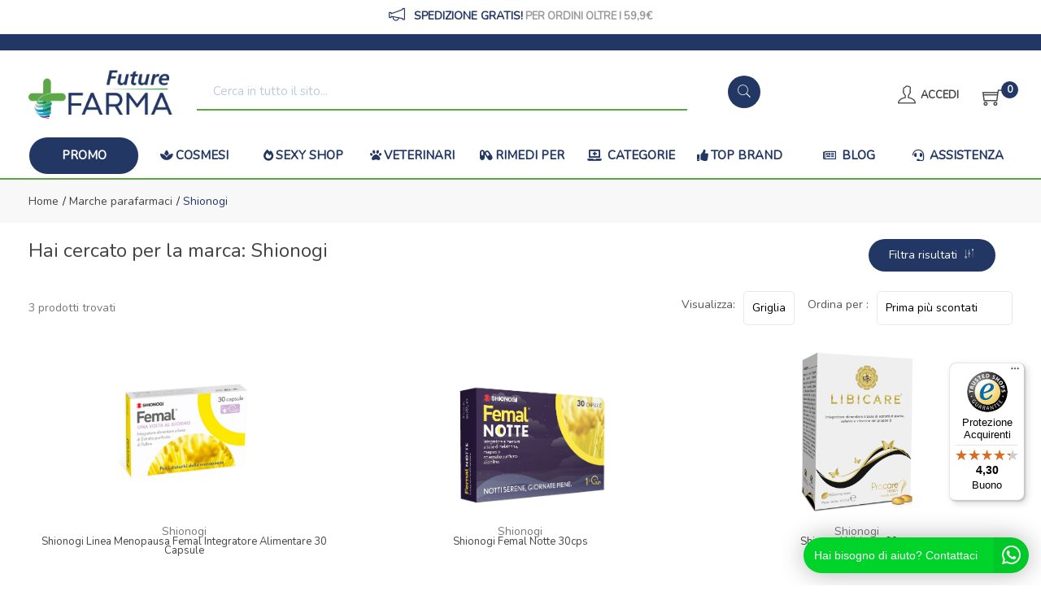

--- FILE ---
content_type: text/html
request_url: https://www.futurefarma.it/Shionogi-mz-3571
body_size: 22030
content:


<!doctype html>
<html class="no-js" lang="it">

<head>
	<meta http-equiv="Content-Type" content="text/html;" charset="ISO-8859-1" />
  <!--<meta http-equiv="Content-Type" content="text/html; charset=UTF-8" />-->
  
	 
				<script type="text/javascript" src="https://tps.trovaprezzi.it/javascripts/tracking-vanilla.min.js" ></script>
				<script>
				function getCookie(name) {
			    let cookieArr = document.cookie.split(";"); // Ottiene tutti i cookie come array
			
			    for(let i = 0; i < cookieArr.length; i++) {
			        let cookiePair = cookieArr[i].split("="); // Divide ogni cookie in nome e valore
			
			        // Rimuove eventuali spazi e controlla se il nome del cookie corrisponde
			        if(name == cookiePair[0].trim()) {
			            return decodeURIComponent(cookiePair[1]); // Ritorna il valore decodificato del cookie
			        }
			    }
			    // Se il cookie non viene trovato, restituisce null
			    return null;
				}	
				
				</script>
		
		<script type="application/ld+json">
		  {
		      "@context": "https://schema.org",
		      "@type": "Organization",
		      "@id": "https://www.futurefarma.it/#organization",
		      "name": "futurefarma.it",
		      "url": "https://www.futurefarma.it",
		      "areaServed":["IT"],
		      "legalName":"Farmacia dei Passanti - dr. Catello Sorrentino", 
		      "telephone":"3517754688", 
		      "email":"info@futurefarma.it",
		      "logo": {
						"@type": "ImageObject", 
						"url": "https://www.futurefarma.it/logo/logo.png",
						"width": "380",
						"height": "270"
				},
		      "sameAs":["https://www.facebook.com/futurefarma.it,https://www.instagram.com/futurefarma.it/"],
		      "contactPoint": {
					"@type": "ContactPoint",
					"telephone": "3517754688",
					"email": "info@futurefarma.it",
					"contactType": "sales",
					"availableLanguage": "Italian"
		      },
		      "image": {
		        "@type": "ImageObject",
		        "url": "https://www.futurefarma.it/home-page.jpg",
		        "height": "1000",
		        "width": "1000"
		       }
		}
		</script>

		
    <meta http-equiv="x-ua-compatible" content="ie=edge">
    
  
    <title>Shionogi, vendita online | futurefarma.it</title>
  
    	<meta name="robots" content="index,follow" /> 
  	
		<meta property="og:url"                content="https://www.futurefarma.it/Shionogi-mz-3571"  />
		<meta property="og:type"               content="article" />
		<meta property="og:title"              content="Shionogi, vendita online | futurefarma.it" />
		<meta property="og:description"        content="Scopri le offerte online per i prodotti Shionogi." />
		<meta property="og:image"              content="https://www.futurefarma.it/home-page.jpg" />	
		<meta name="description" content="Scopri le offerte online per i prodotti Shionogi." />

    <meta name="viewport" content="width=device-width, initial-scale=1, shrink-to-fit=no">
    <!-- Favicon -->
    <link rel="shortcut icon" type="image/x-icon" href="/favicon/favicon.ico">
    <link rel="apple-touch-icon" sizes="180x180" href="/favicon/apple-touch-icon.png">

		
			<link rel="icon" type="image/png" sizes="32x32" href="/favicon/favicon-32x32.png">
			<link rel="icon" type="image/png" sizes="16x16" href="/favicon/favicon-16x16.png">

    <!-- CSS ABOVE THE FOLD
	============================================ -->
    <!-- google fonts -->
		
    	<link rel="preconnect" href="https://fonts.gstatic.com">
    	<link href="https://fonts.googleapis.com/css2?family=Andika+New+Basic:wght@400;700&display=swap" rel="stylesheet">
    	
    		<link href="https://fonts.googleapis.com/css2?family=Nunito:wght@200;300;400&display=swap" rel="stylesheet">
    	

    <!-- Bootstrap CSS -->
	
		<link rel="stylesheet" href="/src/assets/css/vendor/bootstrap.min.css">
		<!-- global style css -->
		<link rel="stylesheet" href="/src/assets/css/styleglobal6.css">
		<!-- main style css -->
		<link rel="stylesheet" href="/css/style_minify17.css">
	
		<!--<link rel="stylesheet" href="https://testpay.multisafepay.com/sdk/components/v2/components.css">-->
		<link rel="stylesheet" href="https://pay.multisafepay.com/sdk/components/v2/components.css">
	
	<link rel="canonical" href="https://www.futurefarma.it/shionogi-mz-3571" />
	<!-- jQuery JS -->
	<script src="/src/assets/js/vendor/jquery-3.3.1.min.js" ></script>
	<script type="text/javascript" src="/src/assets/js/jquery-ui-1.12.1.min_minify.js" ></script>
	<!-- Modernizer JS -->
	<script src="https://ajax.googleapis.com/ajax/libs/jquery/2.2.4/jquery.min.js"></script>
	
	<!-- Login AJAX Function -->
	<script type="text/javascript">
	function checklogin3(form) {
		var usr = form.usr.value.trim();
		var pswd = form.pswd.value.trim();
		
		if (usr === "" || pswd === "") {
			alert("Inserisci username e password");
			return false;
		}
		
		$.ajax({
			type: "POST",
			url: "/src/29check_login_ajax.asp",
			data: { usr: usr, pswd: pswd },
			dataType: "html",
			success: function(response) {
				response = response.trim();
				if (response === "OK") {
					window.location.href = "/?pag=i_miei_ordini";
				} else {
					alert("Username o password non corretti");
				}
			},
			error: function(xhr, status, error) {
				console.error("Errore login:", status, error);
				alert("Errore durante il login. Riprova.");
			}
		});
		
		return false;
	}
	</script>
	 
	
		<!-- Facebook Pixel Code -->
		<script>
		  !function(f,b,e,v,n,t,s)
		  {if(f.fbq)return;n=f.fbq=function(){n.callMethod?
		  n.callMethod.apply(n,arguments):n.queue.push(arguments)};
		  if(!f._fbq)f._fbq=n;n.push=n;n.loaded=!0;n.version='2.0';
		  n.queue=[];t=b.createElement(e);t.async=!0;
		  t.src=v;s=b.getElementsByTagName(e)[0];
		  s.parentNode.insertBefore(t,s)}(window, document,'script',
		  'https://connect.facebook.net/en_US/fbevents.js');
		  
		  fbq('init', '1073232253216757');
		  fbq('track', 'PageView');
		  				

		</script>
		<noscript><img height="1" width="1" style="display:none"
		  src="https://www.facebook.com/tr?id=1073232253216757&ev=PageView&noscript=1"
		/></noscript>
		<!-- End Facebook Pixel Code -->
		 
				<!-- Google Tag Manager -->
				
			  <script>
			   // Define dataLayer and the gtag function.
			   window.dataLayer = window.dataLayer || [];
			   function gtag(){dataLayer.push(arguments);}
			
			   // Default ad_storage to 'denied'.
			   gtag('consent', 'default', {
			     	'analytics_storage': "denied",
						'ad_storage': 'denied',
						'ad_user_data': 'denied',
						'ad_personalization': 'denied',
			      'wait_for_update': 2000
			   });
			  </script>				
				
				
				<script>(function(w,d,s,l,i){w[l]=w[l]||[];w[l].push({'gtm.start':
				new Date().getTime(),event:'gtm.js'});var f=d.getElementsByTagName(s)[0],
				j=d.createElement(s),dl=l!='dataLayer'?'&l='+l:'';j.async=true;j.src=
				'https://www.googletagmanager.com/gtm.js?id='+i+dl;f.parentNode.insertBefore(j,f);
				})(window,document,'script','dataLayer','GTM-W25T4VF');</script>
				<!-- End Google Tag Manager -->	
				 
	<script></script>

		<script src="https://www.paypal.com/sdk/js?client-id=AQwf2bKZy8x7yOIryph9d9pPlJM_zPWTBrBereoKnpaaGkZofZ_J49C6QlSxk7Ttk1lI_N-a1nGTE7Al&currency=EUR&components=messages"
		data-namespace="PayPalSDK">
		</script>
	

</head>


<body>

	
		<!-- Google Tag Manager -->
			<noscript><iframe src="https://www.googletagmanager.com/ns.html?id=GTM-W25T4VF"
			height="0" width="0" style="display:none;visibility:hidden"></iframe></noscript>
		<!-- End Google Tag Manager -->
		
	<div class="se-pre-con"></div>
	
	
<script>
	
async function updateDataLayerWithEmailHash(email) {
    const hashedEmail = await hashEmail(email);

    window.dataLayer = window.dataLayer || [];
    window.dataLayer.push({
        'login': '0',
        'registered': 'N',
        'pageType': 'Listing',
        'userId': '',
        'email': hashedEmail, // Utilizzo dell'email hashed
        //'event': 'DL'
    });
}

async function hashEmail(email) {
    const encoder = new TextEncoder();
    const data = encoder.encode(email);
    const hash = await crypto.subtle.digest('SHA-256', data);
    return Array.from(new Uint8Array(hash)).map(b => b.toString(16).padStart(2, '0')).join('');
}

updateDataLayerWithEmailHash(''); 

</script>

<header>
        <!-- main header start -->
        <div class="main-header d-none d-lg-block">
            
            <!-- header top start -->
            <div class="header-top bdr-bottom">
                <div class="container">
                    <div class="row align-items-center">
                        <div class="col-lg-12">
                            <div class="top-message text-center">
                                <p>
									<a href="/Modalita-di-spedizione-ar-5073" style="color: #999;font-size: 13px;">
                                   	<font style="color:#233764;font-weight:600;font-size:14px;"><i style="font-size:20px;" class="ti-announcement"></i>&nbsp;&nbsp;SPEDIZIONE GRATIS!</font>
                                   	
                                    <span>Per ordini oltre i 59,9&euro;</span>
                                    
                                   </a>									
                				</p>
                            </div>
                        </div>
                                    
                    </div>
                </div>
            </div>
            <!-- header top end -->
            <!-- header top start -->
            <div class="header-top bdr-bottom blu">
                <div class="container">
                    <div class="row align-items-center">
                        <div class="col-lg-12">
                            <div class="welcome-message">
                                <p>
									
                				</p>
                            </div>
                        </div>                                      
                    </div>
                </div>
            </div>
            <!-- header top end -->

            
            <!-- header middle area start -->
            <div class="header-main-area sticky">
                <div class="container">
                    <div class="row align-items-center position-relative">

                        <!-- start logo area -->
                        <div class="col-lg-2">
                            <div class="logo">
                                <a href="https://www.futurefarma.it">
                                    <img src="/logo/logo.png" alt="Futurefarma">
                                </a>
                            </div>
                        </div>
                        <!-- start logo area -->
                        
                        <!-- mini cart area start -->
                        
                        <div class="col-xl-7 col-lg-6 wrapper_ricerca">
                            <div class="">
                                <form name="formricerca" class="header-search-box" method="get" action="/ricerca-prodotti">
                                    <input type="text" placeholder="Cerca in tutto il sito..." class="header-search-field" value="" id="strpropar" name="strpro" maxLength=40>
                                    <button class="header-search-btn"><i class="pe-7s-search"></i></button>
                                </form>
                            </div>   
                        </div>
                        <!-- mini cart area end -->
						
						<!-- main menu area start -->
                        <!-- main menu area start -->
                        <div class="col-xl-3 col-lg-4 position-static">
                             <div class="header-configure-area">
                                    <ul class="nav justify-content-end">
                                        <li class="user-hover">
                                            <a href="/login-registrati"> <i class="ti-user"></i>                                            	
                                               
                                               	<font style="position: relative;top: -5px;">Accedi</font>
                                               
                                            </a>
                                            <ul class="dropdown-list">
                                            	
                                                	<li><a href="/login-registrati">Accedi</a></li>
                                                	<li><a href="/login-registrati">Registrati</a></li>
                                                	<li><a href="/dati-dimenticati">Recupera dati</a></li>
                                                
                                            </ul>
                                        </li>
                                        
                                        
																			<li>
																				<a href="/carrello" style="padding-left: 15px;padding-top: 3px;">													
																					<i class="ti-shopping-cart" style="font-size: 24px;"></i><div class="notification nProdCarr">0</div>
																				</a>
																			</li>
                      							
                                    </ul>
                                </div>                                               
                        </div>                                           
                        </div>
                        <!-- main menu area end -->
                </div>
            </div>
            
            <!-- header middle area end -->                                    
            
            <div class="col-12 barra_menu">
            	<div class="container-fluid">            														
							<!-- farmaci -->

<div class="main-menu-area">
    <div class="main-menu"> 
        <!-- main menu navbar start -->
        <nav class="desktop-menu">
            <ul class="justify-content-center header-style-4">
                <li class="position-static">
                	<!--<a href="/ricerca-prodotti?strpro=promo" style="background-color:#5ba646; border-radius:30px; margin-bottom:5px; color:#fff;"><i class="fas fa-gifts"></i>Promo</a>-->
                	<!--<a href="/ricerca-prodotti?strpro=promo" style="background-color:#5da747; border-radius:30px; margin-bottom:5px; color:#fff;"><i class="fas fa-tag"></i></i>Promo</a>-->
                	<a href="/ricerca-prodotti?strpro=promo" style="background-color:#233764; border-radius:30px; margin-bottom:5px; color:#fff;">Promo</a>
                </li>
				<li class="position-static">
                    <a href="/Cosmesi-c-1"><i class="fas fa-spa"></i>Cosmesi</a>
                    <ul class="megamenu dropdown" id="mod-elenco">
                      <li class="mega-title" id="mod-elenco-li">
                          <ul>
                            <li>
                                <a href='/Viso-c-4'>Viso</a>
                            </li>
							<li>
                                <a href='/Capelli-c-5'>Capelli</a>
                            </li>
							<li>
                                <a href='/Corpo-c-8'>Corpo</a>
                            </li>
							<li>
                                <a href='/Mani-c-11'>Mani</a>
                            </li>
                            <li>
                                <a href="/Piedi-c-1-sub-12">Piedi</a>
                            </li>
                          </ul>
                      </li>
						<li class="mega-title" id="mod-elenco-li">
                          <ul>
                            <li>
                                <a href='/Collo-e-decollete-c-1-sub-13'>Collo e decollete</a>
                            </li>
                            <li>
                                <a href='/Trucco-c-14'>Trucco</a>
                            </li>
                            <li>
                                <a href='/Solari-c-15'>Solari</a>
                            </li>
                            <li>
                                <a href='/Profumi-c-16'>Profumi</a>
                            </li>
                            <li>
                                <a href='/Gambe-c-1-sub-118'>Gambe</a>
                            </li>
                          </ul>
                      </li>
                      <li class="mega-title" id="mod-elenco-li">
                          <ul>
                            <li>
                                <a href='/Contorno-Occhi-c-167'>Contorno Occhi</a>
                            </li>
                            <li>
                                <a href='/Labbra-c-1-sub-168'>Labbra</a>
                            </li>
                            <li>
                                <a href='/Unghie-c-1-sub-205'>Unghie</a>
                            </li>
                            <li>
                                <a href='/Detergenti-Corpo-c-1-sub-317'>Detergenti Corpo</a>
                            </li>
                          </ul>
                      </li>
                   </ul>
                </li>
				<li class="position-static">
                    <a href="/Sexy-Shop-c-321"><i class="fas fa-fire-alt"></i>Sexy Shop</a>
                    <ul class="megamenu dropdown" id="mod-elenco2">
                      <li class="mega-title" id="mod-elenco-li2">
                          <ul>
                            <li>
                                <a href='/Contraccettivi-c-321-sub-269'>Contraccetivi</a>
                            </li>
							<li>
                                <a href='/Stimolanti-c-321-sub-270'>Stimolanti</a>
                            </li>
							<li>
                                <a href='/Gel-Lubrificanti-e-Massaggi-c-321-sub-271'>Gel Lubrificanti e Massaggi</a>
                            </li>
							<li>
                                <a href='/Sex-Toys-c-321-sub-322'>Sex Toys</a>
                            </li>
                          </ul>
                      </li>
                   </ul>   
                </li>
                <li class="position-static">
                    <a href="/Veterinari-c-275"><i class="fas fa-paw"></i>Veterinari</a>
                    <ul class="megamenu dropdown" id="mod-elenco3">
                      <li class="mega-title" id="mod-elenco-li3">
                          <ul>
                            <li>
                                <a href='/Cani-c-275-sub-276'>Cani</a>
                            </li>
							<li>
                                <a href='/Gatti-c-275-sub-277'>Gatti</a>
                            </li>
							<li>
                                <a href='/Volatili-in-gabbia-c-275-sub-300'>Volatili in gabbia</a>
                            </li>
                          </ul>
                      </li>
                   </ul>
                </li> 





				<li class="position-static"><a href="/categorie-farmaci"><i class="fas fa-capsules"></i>Rimedi per</a></li>                 
                <li class="position-static">
                    <a href="#"><i class="fas fa-laptop-medical"></i> Categorie</a>
                  <ul class="megamenu dropdown">
                      <li class="mega-title"><span><a href="/Alimenti-speciali-c-51">Salute</a></span>
                          <ul>
                              <li><a href='/Accessori-Dentiere-c-216'>Accessori Dentiere</a></li>
								<li><a href='/Benessere-Intestinale-c-312'>Benessere Intestinale</a></li>
								<li><a href='/Dispositivi-medici-salute-c-301'>Dispositivi medici salute</a></li>
								<li><a href='/Protezione-riparazione-cute-c-305'>Protezione e riparazione cute</a></li>
                              <li><a href="/Salute-c-51"><b>Vedi tutte</b></a></li>
                          </ul>
                      </li>
								<li class="mega-title"><span><a href="/Integrazione-alimentare-c-17">Integratori</a></span>
                          <ul>
                              <li><a href='/Coadiuvanti-peso-corporeo-c-19'>Coadiuvanti peso corporeo</a></li><li><a href='/Dispositivi-medici-integratori-c-299'>Dispositivi medici integratori</a></li><li><a href='/Equilibranti-c-212'>Equilibranti</a></li><li><a href='/Fermenti-c-107'>Fermenti</a></li><li><a href='/Integratori-c-18'>Integratori</a></li>
                              <li><a href="/Integrazione-alimentare-c-17"><b>Vedi tutte</b></a></li>
                          </ul>
                      </li>
                      <li class="mega-title"><span><a href="/Alimenti-c-53">Alimenti</a></span>
                          <ul>
                                <li><a href='/Bibite-c-97'>Bibite</a></li>
                                <li><a href='/Biscotti-c-56'>Biscotti</a></li>
                                <li><a href='/Caramelle-c-225'>Caramelle</a></li>
                                <li><a href='/Condimenti-c-278'>Condimenti</a></li>
							    <li><a href="/Alimenti-c-53"><b>Vedi tutte</b></a></li>
                          </ul>
                      </li>
                      <li class="mega-title"><span><a href="/Elettromedicali-c-33">Elettromedicali</a></span>
                          <ul>
                              <li><a href='/Dispositivi-Aerosol-c-34'>Dispositivi Aerosol</a></li>
                              <li><a href="/Elettromedicali-c-33"><b>Vedi tutte</b></a></li>
                          </ul>
                      </li>
							<li class="mega-title"><span><a href="/categorie">Altre</a></span>
                          <ul>
                              <li><a href='/Igiene-c-22'> Igiene</a></li>
								<li><a href='/ricerca-prodotti?strpro=bambino'>Bambino</a></li>
								<li><a href='/Kit-scuola-c-306'>Kit scuola</a></li>
                              <li><a href="/categorie"><b>Vedi tutte</b></a></li>
                          </ul>
                      </li>
                   </ul>
                </li>                
								<li class="position-static"><a href="/marche"><i class="fas fa-thumbs-up"></i>Top Brand</a>
					      <li class="position-static"><a href="/blog"><i class="far fa-newspaper"></i> Blog</a></li>
                <li class="position-static"><a href="/contatti"><i class="fas fa-headset"></i> Assistenza</a></li>
					
<!--					<ul class="megamenu dropdown">
						<li class="mega-title" style="flex-basis: 50%;"><span style="display: block;width: 60px;"><a href="/marche">Parafarmaci</a></span>
							<ul style='width:25%;float:left;'><li><a href='/Alontan-mz-286'>Alontan</a></li><li><a href='/Gibaud-mz-143'>Gibaud</a></li><li><a href='/BeTotal-mz-412'>BeTotal</a></li><li><a href='/Curasept-mz-689'>Curasept</a></li><li><a href='/Benefibra-mz-340'>Benefibra</a></li></ul><ul style='width:25%;float:left;'><li><a href='/Acutil-mz-295'>Acutil</a></li><li><a href='/Dermafresh-mz-691'>Dermafresh</a></li><li><a href='/Alovex-mz-694'>Alovex</a></li><li><a href='/Citrosodina-mz-698'>Citrosodina</a></li><li><a href='/Terme-di-Sirmione-mz-717'>Terme di Sirmione</a></li></ul><ul style='width:25%;float:left;'><li><a href='/Bio-Oil-mz-765'>Bio-Oil</a></li><li><a href='/Bepanthenol-mz-288'>Bepanthenol</a></li><li><a href='/Neovis-mz-770'>Neovis</a></li><li><a href='/Biomineral-mz-802'>Biomineral</a></li><li><a href='/Neutrogena-mz-208'>Neutrogena</a></li></ul><ul style='width:25%;float:left;'><li><a href='/Esi-mz-776'>Esi</a></li><li><a href='/Odontovax-mz-849'>Odontovax</a></li><li><a href='/Menarini-mz-222'>Menarini</a></li><li><a href='/BioNike-mz-101'>BioNike</a></li><li><a href='/marche'><b>Vedi tutte</b></a></li></ul>
						</li>
						<li class="mega-title" style="flex-basis: 50%;"><span style="display: block;width: 60px;"><a href="/marchef">Farmaci</a></span>
							<ul style='width:33.3%;float:left;'><li><a style='text-align:left;' href='/A.Menarini-Ind.Farm.Riun.Srl-mf-8789'>A.Menarini Ind....</a></li><li><a style='text-align:left;' href='/Alfasigma-Spa-mf-8772'>Alfasigma </a></li><li><a style='text-align:left;' href='/Chiesi-Farmaceutici-Spa-mf-8824'>Chiesi Farmaceu...</a></li><li><a style='text-align:left;' href='/Combe-Italia-Srl-mf-8866'>Combe Italia </a></li><li><a style='text-align:left;' href='/Dompe--Farmaceutici-Spa-mf-8761'>Dompe' Farmaceu...</a></li></ul><ul style='width:33.3%;float:left;'><li><a style='text-align:left;' href='/Farmaceutici-Damor-Spa-mf-8783'>Farmaceutici Da...</a></li><li><a style='text-align:left;' href='/Farmitalia-Ind.Chim.Farm.-Srl-mf-8830'>Farmitalia Ind....</a></li><li><a style='text-align:left;' href='/Fidia-Farmaceutici-Spa-mf-8799'>Fidia Farmaceut...</a></li><li><a style='text-align:left;' href='/Glaxosmithkline-C.Health.Srl-mf-8751'>Glaxosmithkline...</a></li><li><a style='text-align:left;' href='/Glaxosmithkline-Spa-mf-8931'>Glaxosmithkline...</a></li></ul><ul style='width:33.3%;float:left;'><li><a style='text-align:left;' href='/Ibsa-Farmaceutici-Italia-Srl-mf-8755'>Ibsa Farmaceuti...</a></li><li><a style='text-align:left;' href='/Idi-Farmaceutici-Srl-mf-8843'>Idi Farmaceutic...</a></li><li><a style='text-align:left;' href='/Johnson-e-Johnson-Spa-mf-8757'>Johnson & Johns...</a></li><li><a style='text-align:left;' href='/Marco-Antonetto-Spa-mf-8811'>Marco Antonetto...</a></li><li><a href='/marchef'><b>Vedi tutte</b></a></li></ul>
						</li>          						
					</ul>
				</li>-->
                	
                <!--<li class="position-static" style="background: #ffffff;border-left:1px solid #028a33;"><a style="color: #028a33!important;color: #028a33!important;padding: 0;padding-top: 7px;" href="/ricerca-prodotti?strpro=offerte"><i class="ti-direction" style="font-size: 23px;position: relative;top: 4px;"></i> Offerte</a></li>-->
            </ul>
        </nav>
        <!-- main menu navbar end -->
    </div>
</div>										
							</div>
            </div>        	
        </div>
        <!-- main header start -->
		
		
        
        <!-- mobile header start -->
        <div class="mobile-header pt-0 d-lg-none d-md-block">
        	<div style="background: #293e69;padding: 5px;">
                <div class="container">
                    <div class="row align-items-center">
                        <div class="col-lg-12">
                            <div class="welcome-message">
                                <p>
									
                				</p>
                            </div>
                        </div>                                      
                    </div>
                </div>
            </div>
            <!--mobile header top start -->
            <div class="container-fluid sticky">
                <div class="row align-items-center pb-1">
                    <div class="col-12">
                        <div class="mobile-main-header">
                            <div class="row">
                            	<div class="mobile-menu-toggler col-2">
                            		<button class="mobile-menu-btn">
																	<i class="ti-menu" style="font-size: 22px;position: relative;"></i>
																</button>                            		  
                            	</div>
                            	<div class="mobile-logo py-2 col-7 text-center">
																<a href="https://www.futurefarma.it">
																	<img src="/logo/logo.png" alt="Futurefarma">
																</a>
                            	</div>
                            	<div class="mobile-menu-toggler row col-3 px-0 pt-3">
															   <div class="mini-cart-wrap col-6 p-0 text-center">
															   		
															      <a href="/login-registrati">
															      <i class="ti-user"></i>
															      </a>
															   </div>
															   <div class="mini-cart-wrap col-6 p-0 text-center">
															      <a href="/carrello">
															         <i class="ti-shopping-cart"></i>
															         <div class="notification nProdCarr">0</div>
															      </a>
															   </div>
														   <!--<button type="button" style="float:right;" data-toggle="collapse" data-target="#ricercamobile" aria-expanded="false" aria-controls="ricercamobile">
														      <i class="ti-search" style="font-weight: 600;font-size: 25px;position: relative;top: 5px;right:15px;"></i>
														      </button>               
														      </a>								                                                                                                  
														      -->
															</div>
                            </div>                                                        
                        </div>
                    </div>
                </div>
                <div class="collapse show" id="ricercamobile" style="padding: 10px 0;">					
				<!-- search box start -->
							<div class="search-box-offcanvas" style="padding-bottom: 15px;">					   
								<form name="formricerca" class="header-search-box" method="get" action="/ricerca-prodotti">
                                        <input type="text" placeholder="Cerchi in tutto il sito..." class="header-search-field" value="" id="strpropar" name="strpro" maxLength=40>
                                        <button class="header-search-btn"><i class="pe-7s-search"></i></button>
                                </form>                                                                                               
							</div>
				<!-- search box end -->	
				</div>
            </div>
            <!-- mobile header top start -->
        </div>                
        <!-- mobile header end -->

        <!-- offcanvas mobile menu start -->
        <!-- off-canvas menu start -->
                                       
        

        <aside class="off-canvas-wrapper">
            <div class="off-canvas-overlay"></div>
            <div class="off-canvas-inner-content p-0" style="width:100%">
                <div class="btn-close-off-canvas" style="right: 0;left: unset;text-align: right;width: 100%;">
                    <i class="pe-7s-close"></i>
                </div>
                <div class="off-canvas-inner">
									<div class="mobile-logo pt-5 pb-3 text-center">
											<a href="https://www.futurefarma.it">
												<img src="/logo/logo.png" alt="Futurefarma">
											</a>
                  </div>                	
						<!-- mobile menu start -->
									<div class="row">
										<div class="col-12 text-center my-2">
											
												<a href="/login-registrati"><button class="btn btn-cart2" style="border-radius: 10px;background: #ffffff;color: #273861;border: 2px solid #273861;"><i class="ti-user"></i> ACCEDI / REGISTRATI</button></a>
											
										</div>
									</div>
						
						      <div class="mobile-navigation">
						
						          <!-- mobile menu navigation start -->
						          <nav>
						              <ul class="mobile-menu">
														<!-- <li style="background: rgb(35, 55, 100, 0.9);"> <a href="/ricerca-prodotti?strpro=promo"><i class="fas fa-gifts"></i>&nbsp;&nbsp;PROMO</a></li> -->
														<li style="background: #233764"> <a href="/ricerca-prodotti?strpro=promo">PROMO</a></li>
														<li style="background: rgb(0, 69, 115, 0.9);"><a href="/Cosmesi-c-1"><i class="fas fa-spa"></i>&nbsp;&nbsp;COSMESI</a></li>
														<li style="background: rgb(0, 84, 127, 0.9);"><a href="/Sexy-Shop-c-321"><i class="fas fa-fire-alt"></i>&nbsp;&nbsp;SEXY SHOP</a></li>
														<li style="background: rgb(0, 97, 133, 0.9);"><a href="/Veterinari-c-275"><i class="fas fa-paw"></i>&nbsp;&nbsp;VETERINARI</a></li>
														<li style="background: rgb(0, 111, 134, 0.9);"><a href="/categorie-farmaci"><i class="fas fa-capsules"></i>&nbsp;&nbsp;RIMEDI PER</a></li>								
						                <li style="background: rgb(0, 124, 129, 0.9);" class="menu-item-has-children"><a href="#"><i class="fas fa-laptop-medical"></i>&nbsp;&nbsp;CATEGORIE</a>
						                    <ul class="megamenu dropdown">
						                         
						                            <li class="mega-title menu-item-has-children"><a href="#">Farmaci</a>
						                                <ul class="dropdown">
						                                                      <li><a style='text-align:left;' href='/ricerca-farmaci?filtrocat=29&strnomecat=Allergie'>Allergie</a></li><li><a style='text-align:left;' href='/ricerca-farmaci?filtrocat=39C&strnomecat=Altri Prodotti'>Altri Prodotti</a></li><li><a style='text-align:left;' href='/ricerca-farmaci?filtrocat=06C&strnomecat=Aminoacidi'>Aminoacidi</a></li><li><a style='text-align:left;' href='/ricerca-farmaci?filtrocat=30&strnomecat=Analgesici'>Analgesici</a></li>
						
						                                                <li><a href="/categorie-farmaci"><b>Vedi tutte</b></a></li>
						                                </ul>
						                            </li>
																		
						                        <li class="mega-title menu-item-has-children"><a href="#">Alimenti</a>
						                            <ul class="dropdown">
						                                            <li><a href='/Caramelle-c-225'>Caramelle</a></li>
						                                            <li><a href='/Dolcificanti-c-222'>Dolcificanti</a></li>
						
						                                            <li><a href="/Alimenti-speciali-c-53"><b>Vedi tutte</b></a></li>
						                            </ul>
						                        </li>
																		<li class="mega-title menu-item-has-children"><a href="#">Sexy shop</a>
						                            <ul class="dropdown">
						                                            <li><a href='/Contraccettivi-c-321-sub-269'>Contraccettivi</a></li>
						                                            <li><a href='/Duravir-15-Stick-Polaris-farmaceutici-z-200897'>Stimolanti</a></li>
						                                            <li><a href="/Gel-Lubrificanti-e-Massaggi-c-321-sub-271">Gel lubrificanti</a></li>
						                                            <li><a href="/Sex-Toys-c-321-sub-322">Sex Toys</a></li>
						
						                            </ul>
						                        </li>
						                        <li class="mega-title menu-item-has-children"><a href="#">COSMESI</a>
						                            <ul class="dropdown">
						                                            <li><a href='/Capelli-c-5'>Capelli</a></li><li><a href='/Collo-e-decollete-c-13'>Collo e decollete</a></li><li><a href='/Contorno-Occhi-c-167'>Contorno Occhi</a></li><li><a href='/Corpo-c-8'>Corpo</a></li><li><a href='/Gambe-c-118'>Gambe</a></li>
						
						                                            <li><a href="/Cosmesi-c-1"><b>Vedi tutte</b></a></li>
						                            </ul>
						                        </li>
						                        <li class="mega-title menu-item-has-children"><a href="#">Elettromedicali</a>
						                            <ul class="dropdown">
						                                            <li><a href='/Dispositivi-Aerosol-c-34'>Dispositivi Aerosol</a></li><li><a href='/Dispositivi-Glicemia-c-36'>Dispositivi Glicemia</a></li><li><a href='/Dispositivi-Pressione-c-35'>Dispositivi Pressione</a></li><li><a href='/Dispositivi-Temperatura-c-37'>Dispositivi Temperatura</a></li><li><a href='/-c-'></a></li>
						
						                                            <li><a href="/Elettromedicali-c-33"><b>Vedi tutte</b></a></li>
						                            </ul>
						                        </li>
						                        <li class="mega-title menu-item-has-children"><a href="#">Integratori</a>
						                            <ul class="dropdown">
						                                            <li><a href='/Coadiuvanti-peso-corporeo-c-19'>Coadiuvanti peso corporeo</a></li><li><a href='/Dispositivi-medici-integratori-c-299'>Dispositivi medici integratori</a></li><li><a href='/Equilibranti-c-212'>Equilibranti</a></li><li><a href='/Fermenti-c-107'>Fermenti</a></li><li><a href='/Integratori-c-18'>Integratori</a></li>
						
						                                            <li><a href="/Integrazione-alimentare-c-17"><b>Vedi tutte</b></a></li>
						                            </ul>
						                        </li>
						                        <li class="mega-title menu-item-has-children"><a href="#">Altre</a>
						                            <ul class="dropdown">
						                                         <li><a href='/Accessori-Casa-c-226'>Accessori Casa</a></li><li><a href='/Animali-Domestici-c-275'>Animali Domestici</a></li><li><a href='/Golositï¿½-c-253'>Golosit&agrave;</a></li>
						                                            <li><a href="/categorie">Vedi tutte</a></li>
						                            </ul>
						                        </li>
						                    </ul>
						                </li>
						                                
						                <li style="background: rgb(0, 136, 121, 0.9);" class="menu-item-has-children"><a href="#"><i class="fas fa-percent"></i>&nbsp;&nbsp;PROMO</a>
						                  <ul class="megamenu dropdown">
						                      <li><a href="/ricerca-prodotti?strpro=in scadenza">Offerte in scadenza</a></li>
						                      <li><a href="/ricerca-prodotti?strpro=offerte">Prodotti in promozione</a></li>
																	<li><a href="/ricerca-prodotti?strpro=bestseller">Prodotti pi&ugrave; venduti</a></li>
						                  </ul>      
						              	</li>
						               <li style="background: rgb(0, 147, 110, 0.9);" ><a href="/marche"><i class="fas fa-thumbs-up"></i>&nbsp;&nbsp;TOP BRAND</a></li>
						               <!--<li><a href="/marche"><i class="ti-star"></i>&nbsp;&nbsp;Marchi</a></li>-->
						               
						               		<li style="background: rgb(69, 157, 97, 0.9);"><a href="/blog"><i class="far fa-newspaper"></i>&nbsp;&nbsp;BLOG</a></li>
						               
						              <li style="background: rgb(111, 165, 85, 0.9);" ><a href="/contatti"><i class="fas fa-headset"></i>&nbsp;&nbsp;ASSISTENZA</a></li>
						              <!--<li><a href="/Condizioni-di-vendita-ar-5075"><i class="ti-info"></i>&nbsp;&nbsp;Condizioni</a></li>-->
						          </ul>
						      </nav>
						      <!-- mobile menu navigation end -->
						  </div>
						  <!-- mobile menu end -->
							<div class="off-canvas-social-widget row text-center" style="min-height: 110px;">                                                               
		            <div class="col-4"> <a href="https://www.facebook.com/futurefarma.it"><i class="fab fa-facebook"></i></a> </div> 
		            <div class="col-4"> <a href="https://www.instagram.com/futurefarma.it/" target="blank"><i class="fab fa-instagram"></i></a> </div> 
		            <div class="col-4">	<a href="https://api.whatsapp.com/send?phone=393517754688"> <i class="fab fa-whatsapp"></i> </a> </div> 
							</div>
                    </div>
                    <!-- offcanvas widget area end -->
                </div>
            </div>
        </aside>

	
	



        <!-- off-canvas menu end -->
        <!-- offcanvas mobile menu end -->
    </header>
    	
	
	<!--Wrapper doofinder -->
	<div class="doofinder_wrapper">

	
			<script>
					
					dataLayer.push({ ecommerce: null });  // Clear the previous ecommerce object.
					dataLayer.push({
					 'event' : 'view_item_list',
					 'ecommerce': {
					 		'item_list_name' : 'ricerca marca',			
					 		'currency' : 'EUR',					 	
					    'items': [	    
								{'currency': 'EUR',"item_name": 'Shionogi Linea Menopausa Femal Integratore Alimentare 30 Capsule' , "item_id": '41975' ,"price": '35.30' ,"item_category": 'Integrazione alimentare' ,"index": 1 , "item_category2": 'Integratori' , "item_category3": '' , "discount": '' , },{'currency': 'EUR',"item_name": 'Shionogi Femal Notte 30cps' , "item_id": '536930' ,"price": '36.80' ,"item_category": 'parafarmaco' ,"index": 2 , "item_category2": '' , "item_category3": '' , "discount": '' , },{'currency': 'EUR',"item_name": 'Shionogi Libicare 60cpr' , "item_id": '530523' ,"price": '29.90' ,"item_category": 'Integrazione alimentare' ,"index": 3 , "item_category2": 'Integratori' , "item_category3": '' , "discount": '' , },{'currency': 'EUR',"item_name": '' , "item_id": '' ,"price": '0.00' ,"item_category": '' ,"index": 4 , "item_category2": '' , "item_category3": '' , "discount": '' , },{'currency': 'EUR',"item_name": '' , "item_id": '' ,"price": '0.00' ,"item_category": '' ,"index": 5 , "item_category2": '' , "item_category3": '' , "discount": '' , },{'currency': 'EUR',"item_name": '' , "item_id": '' ,"price": '0.00' ,"item_category": '' ,"index": 6 , "item_category2": '' , "item_category3": '' , "discount": '' , },{'currency': 'EUR',"item_name": '' , "item_id": '' ,"price": '0.00' ,"item_category": '' ,"index": 7 , "item_category2": '' , "item_category3": '' , "discount": '' , },{'currency': 'EUR',"item_name": '' , "item_id": '' ,"price": '0.00' ,"item_category": '' ,"index": 8 , "item_category2": '' , "item_category3": '' , "discount": '' , },{'currency': 'EUR',"item_name": '' , "item_id": '' ,"price": '0.00' ,"item_category": '' ,"index": 9 , "item_category2": '' , "item_category3": '' , "discount": '' , },{'currency': 'EUR',"item_name": '' , "item_id": '' ,"price": '0.00' ,"item_category": '' ,"index": 10 , "item_category2": '' , "item_category3": '' , "discount": '' , },{'currency': 'EUR',"item_name": '' , "item_id": '' ,"price": '0.00' ,"item_category": '' ,"index": 11 , "item_category2": '' , "item_category3": '' , "discount": '' , },{'currency': 'EUR',"item_name": '' , "item_id": '' ,"price": '0.00' ,"item_category": '' ,"index": 12 , "item_category2": '' , "item_category3": '' , "discount": '' , },{'currency': 'EUR',"item_name": '' , "item_id": '' ,"price": '0.00' ,"item_category": '' ,"index": 13 , "item_category2": '' , "item_category3": '' , "discount": '' , },{'currency': 'EUR',"item_name": '' , "item_id": '' ,"price": '0.00' ,"item_category": '' ,"index": 14 , "item_category2": '' , "item_category3": '' , "discount": '' , },{'currency': 'EUR',"item_name": '' , "item_id": '' ,"price": '0.00' ,"item_category": '' ,"index": 15 , "item_category2": '' , "item_category3": '' , "discount": '' , },{'currency': 'EUR',"item_name": '' , "item_id": '' ,"price": '0.00' ,"item_category": '' ,"index": 16 , "item_category2": '' , "item_category3": '' , "discount": '' , },{'currency': 'EUR',"item_name": '' , "item_id": '' ,"price": '0.00' ,"item_category": '' ,"index": 17 , "item_category2": '' , "item_category3": '' , "discount": '' , },{'currency': 'EUR',"item_name": '' , "item_id": '' ,"price": '0.00' ,"item_category": '' ,"index": 18 , "item_category2": '' , "item_category3": '' , "discount": '' , },
							]
					  }
				});
				</script>


<main>
	<!-- breadcrumb area start -->
       
		        <div id="breadcrumbDiv">
		        	<script>
						function popolaBreadcrumbDiv(id, percorso)//(cat, tipo, nprod, id, codprod)
						{ 									
						
							var url=`/src/29breadcrumb_elenco_sx.asp?`+percorso;
						
						//console.log(`/src/29breadcrumb_elenco_sx.asp?`+percorso);						   
						let divContent = document.getElementById(id);
						fetch(url, {																		
							method: 'post',
							headers: {"Content-Type": "text/plain; charset=ISO-8859-1"}
							}).then(function(response) {
								if (response.status !== 200) {
									console.log('Ops! abbiamo un problema. Ci scusiamo per il disagio: status code ' + response.status);		
																										
								} else if (response.status >= 200 && response.status < 300) {																	
									response.text().then(function (text) {
										divContent.innerHTML = text;
									});
								}														
							}); 																	
						}

						popolaBreadcrumbDiv('breadcrumbDiv',`pag=ricerca&strprodu=3571&nomeprodu=Shionogi`);
										
					</script>	   
		        </div>
        
        <!-- breadcrumb area end -->
	<div class="container" >
		
		
		
			
					
					<div>


					
		</div>
					
		</div><!-- end contrainer -->
        <!-- page main wrapper start -->
        <div class="shop-main-wrapper section-padding pt-4">
            <div class="container" id="shop-main-wrapper-id">    
							 	 
          <div class="row">
          
             	<div class="d-none" id="filtroElenchiDiv">
             		

<!-- sidebar area start -->

    <aside class="sidebar-wrapper">
              
               <!-- single sidebar start -->
              <div class="sidebar-single" id="filtroFarmaci">
              		<!-- single sidebar end -->
					  <script language="javascript">
								function popolaFiltroFarmaci(id, percorso)//(cat, tipo, nprod, id, codprod)
											{ 
													var divContent = document.getElementById(id);
			
													//if(divContent.innerHTML == "<div></div>"){
					
															var url="/src/29filtro_far_sx.asp?";
															//url=url+"?cat="+cat+"&tipo="+tipo+"&nprod="+nprod+"&codprod="+codprod
															url=url+percorso;
															//console.log(url);
															var xhr = new XMLHttpRequest();
															xhr.open('POST', url);
															xhr.overrideMimeType('text/plain; charset=ISO-8859-1');  
															xhr.onreadystatechange = function() {
																if (this.readyState == 4 && this.status == 200) {
																			var risposta = this.responseText;
																			divContent.innerHTML = risposta;																										
																}
															};
			
															xhr.send();
														//}
								}
								popolaFiltroFarmaci('filtroFarmaci',`pag=ricerca&strprodu=3571&nomeprodu=Shionogi`);	
					</script>
              
              </div>                                
              
             
              
              <!-- single sidebar start -->
              <div class="sidebar-single" id="filtroCategorie">
              		<!-- single sidebar end -->
					  <script language="javascript">
										function popolaFiltroCategorie(id, percorso)//(cat, tipo, nprod, id, codprod)
													{ 
															var divContent = document.getElementById(id);
					
															//if(divContent.innerHTML == "<div></div>"){
							
																	var url="/src/29filtro_cat_sx.asp?";
																	//url=url+"?cat="+cat+"&tipo="+tipo+"&nprod="+nprod+"&codprod="+codprod
																	url=url+percorso;
																	//console.log(url);
																	var xhr = new XMLHttpRequest();
																	xhr.open('POST', url);
																	xhr.overrideMimeType('text/plain; charset=ISO-8859-1');  
																	xhr.onreadystatechange = function() {
																		if (this.readyState == 4 && this.status == 200) {
																				  var risposta = this.responseText;
																				  divContent.innerHTML = risposta;																										
																		}
																	};
					
																	xhr.send();
																//}
										}
										popolaFiltroCategorie('filtroCategorie',`pag=ricerca&strprodu=3571&nomeprodu=Shionogi`);	
						</script>   
				
              </div>
               
                 
              <!-- single sidebar end -->
              

			  <!-- single sidebar start -->
			  <div class="sidebar-single" id="filtroMarche">
			  		 <!-- single sidebar end -->
					  <script language="javascript">
										function popolaFiltroMarche(id, percorso)//(cat, tipo, nprod, id, codprod)
													{ 
															var divContent = document.getElementById(id);
					
															//if(divContent.innerHTML == "<div></div>"){
							
																	var url="/src/29filtro_marche_sx.asp?";
																	//url=url+"?cat="+cat+"&tipo="+tipo+"&nprod="+nprod+"&codprod="+codprod
																	url=url+percorso;
																	console.log(url);
																	var xhr = new XMLHttpRequest();
																	xhr.open('POST', url);
																	xhr.overrideMimeType('text/plain; charset=ISO-8859-1');  
																	xhr.onreadystatechange = function() {
																		if (this.readyState == 4 && this.status == 200) {
																				  var risposta = this.responseText;
																				  divContent.innerHTML = risposta;																										
																		}
																	};
					
																	xhr.send();
																//}
										}
										popolaFiltroMarche('filtroMarche','pag=ricerca&strprodu=3571&nomeprodu=Shionogi');	
						</script>   
			  </div>
			 
							
				
			   <!-- single sidebar start -->
			   <div class="sidebar-single" id="filtroPromo">
			   			<!-- single sidebar end -->
					   <script language="javascript">
								   function popolaFiltroPromo(id, percorso)//(cat, tipo, nprod, id, codprod)
											   { 
													   var divContent = document.getElementById(id);
			   
													   //if(divContent.innerHTML == "<div></div>"){
					   
															   var url="/src/29filtro_promo_sx.asp?"; 
															   //url=url+"?cat="+cat+"&tipo="+tipo+"&nprod="+nprod+"&codprod="+codprod
															   url=url+percorso;
															   //console.log(url);
															   var xhr = new XMLHttpRequest();
															   xhr.open('POST', url);
															   xhr.overrideMimeType('text/plain; charset=ISO-8859-1');  
															   xhr.onreadystatechange = function() {
																   if (this.readyState == 4 && this.status == 200) {
																			 var risposta = this.responseText;
																			 divContent.innerHTML = risposta;																										
																   }
															   };
			   
															   xhr.send();
														   //}
								   }
								   popolaFiltroPromo('filtroPromo',`pag=ricerca&strprodu=3571&nomeprodu=Shionogi`);	
					   </script>   
			   
			   </div>
			   
														   
			   <!-- single sidebar start -->
			   <div class="sidebar-single" id="filtroPelle">
			   		<script language="javascript">
						   function popolaFiltroPelle(id, percorso)//(cat, tipo, nprod, id, codprod)
									   { 
											   var divContent = document.getElementById(id);
			   
											   //if(divContent.innerHTML == "<div></div>"){
					   
													   var url="/src/29filtro_pelle_sx.asp?"; 
													   //url=url+"?cat="+cat+"&tipo="+tipo+"&nprod="+nprod+"&codprod="+codprod
													   url=url+percorso;
													   //console.log(url);
													   var xhr = new XMLHttpRequest();
													   xhr.open('POST', url);
													   xhr.overrideMimeType('text/plain; charset=ISO-8859-1');  
													   xhr.onreadystatechange = function() {
														   if (this.readyState == 4 && this.status == 200) {
																	 var risposta = this.responseText;
																	 divContent.innerHTML = risposta;																										
														   }
													   };
			   
													   xhr.send();
												   //}
						   }
						   popolaFiltroPelle('filtroPelle',`pag=ricerca&strprodu=3571&nomeprodu=Shionogi`);	
			   		</script>     
			   
			   </div>
			   
			  
			   <!-- single sidebar end -->
			  														
				<div class="sidebar-single" id="filtroInt">
							<script language="javascript">
						   function popolaFiltroInt(id, percorso)//(cat, tipo, nprod, id, codprod)
									   { 
											   var divContent = document.getElementById(id);
			   
											   //if(divContent.innerHTML == "<div></div>"){
					   
													   var url="/src/29filtro_int_sx.asp?"; 
													   //url=url+"?cat="+cat+"&tipo="+tipo+"&nprod="+nprod+"&codprod="+codprod
													   url=url+percorso;
													   //console.log(url);
													   var xhr = new XMLHttpRequest();
													   xhr.open('POST', url);
													   xhr.overrideMimeType('text/plain; charset=ISO-8859-1');  
													   xhr.onreadystatechange = function() {
														   if (this.readyState == 4 && this.status == 200) {
																	 var risposta = this.responseText;
																	 divContent.innerHTML = risposta;																										
														   }
													   };
			   
													   xhr.send();
												   //}
						   }
						   popolaFiltroInt('filtroInt',`pag=ricerca&strprodu=3571&nomeprodu=Shionogi`);	
			   </script>	
				
				</div>			
						


                            <!-- single sidebar start -->
                            <!--
														<div class="sidebar-banner">
                                <div class="img-container">
                                    <a href="/Igiene-Intima-c-22-s-23/">
                                        <img src="/public/banner/benessere-intimo.jpg" alt="">
                                    </a>
                                </div>
                            </div>
-->

                            <!-- single sidebar end -->
    </aside>

<!-- sidebar area end -->


             	</div>
             	
					
                    <!-- shop main wrapper start -->
                    <div class="col-12" id="prodottiElenchiDiv">
							<div class="shop-top-bar elencopro_griglia preloading">
											<div class="row align-items-center">
												<div class="col-lg-4 col-md-6 order-2 order-md-1">
													<div class="top-bar-left">                                            
														<div class="product-amount skeleton"> </div>                                          
													</div>
												</div>
										
												<div class="col-lg-8 col-md-6 order-1 order-md-2">
														<div class="top-bar-right">
															<div class="product-short skeleton"></div>
														</div>
												</div>											                                    	
											</div>
									</div>
							                    															
		<div class="shop-product-wrap grid-view mbn-30 elencopro_griglia preloading d-none d-md-block">
				<div class="row">
					<div class="col-md-4 col-12 px-2 animated fadeInRight">
								<!-- product grid start -->
								<div class="product skeleton ombra_div px-2 py-3">
									<figure class="product-thumb">												  
										<div class="img"></div>
										<div class="product-badge">
								
											<div class="product-label ">
												<span class="label"></span>
											</div>
										
											<div class="product-label ">
												<span class="label"></span>
											</div>
								
										</div>												  												  
					</figure>
					<div class="product-caption text-center">
						<div class="manufacturer-name my-2"></div>															
						<h5 class="product-name mb-1"></h5>
						<h5 class="product-name w-50"></h5> 																	
					
								<div class="price-box"> <!-- style="margin-top: 25px;">-->													  															
				<h5 class="product-price mt-3 mb-1  w-10"></h5>
				<h5 class="product-price w-15 mb-1"></h5>
				<div class="manufacturer-name "></div> 															  
			</div>																			  																
			</div>													
	</div>
	<!-- product grid end -->																																								
</div>	
<div class="col-md-4 col-12 px-2 animated fadeInRight">
		<!-- product grid start -->
		<div class="product skeleton ombra_div px-2 py-3">
			<figure class="product-thumb">												  
				<div class="img"></div>
				<div class="product-badge">
		
					<div class="product-label ">
						<span class="label"></span>
					</div>
				
					<div class="product-label ">
						<span class="label"></span>
					</div>
		
				</div>												  												  
			</figure>
			<div class="product-caption text-center">
				<div class="manufacturer-name my-2"></div>															
				<h5 class="product-name mb-1"></h5>
				<h5 class="product-name w-50"></h5> 																	
	
		<div class="price-box"> <!-- style="margin-top: 25px;">-->													  
			<h5 class="product-price mt-3 mb-1  w-10"></h5>
			<h5 class="product-price w-15 mb-1"></h5>
			<div class="manufacturer-name "></div> 															  
		</div>																																																																																																																																	  												  												  													  
			</div>													
	</div>
	<!-- product grid end -->																																								
</div>
<div class="col-md-4 col-12 px-2 animated fadeInRight">
		<!-- product grid start -->
		<div class="product skeleton ombra_div px-2 py-3">
			<figure class="product-thumb">												  
				<div class="img"></div>
				<div class="product-badge">
		
					<div class="product-label ">
						<span class="label"></span>
					</div>
				
					<div class="product-label ">
						<span class="label"></span>
					</div>
		
				</div>												  												  
			</figure>
			<div class="product-caption text-center">
				<div class="manufacturer-name my-2"></div>															
				<h5 class="product-name mb-1"></h5>
				<h5 class="product-name w-50"></h5> 																	
	
				<div class="price-box"> <!-- style="margin-top: 25px;">-->													  															
					<h5 class="product-price mt-3 mb-1  w-10"></h5>
					<h5 class="product-price w-15 mb-1"></h5>
					<div class="manufacturer-name "></div> 															  
				</div>																																																																																																																																	  												  												  													  
			</div>													
	</div>
	<!-- product grid end -->																																								
</div>
<div class="col-md-4 col-12 px-2 animated fadeInRight">
		<!-- product grid start -->
		<div class="product skeleton ombra_div px-2 py-3">
			<figure class="product-thumb">												  
				<div class="img"></div>
				<div class="product-badge">
		
					<div class="product-label ">
						<span class="label"></span>
					</div>
				
					<div class="product-label ">
						<span class="label"></span>
					</div>
		
				</div>												  												  
			</figure>
			<div class="product-caption text-center">
				<div class="manufacturer-name my-2"></div>															
				<h5 class="product-name mb-1"></h5>
				<h5 class="product-name w-50"></h5> 																	
	
				<div class="price-box"> <!-- style="margin-top: 25px;">-->													  															
					<h5 class="product-price mt-3 mb-1  w-10"></h5>
					<h5 class="product-price w-15 mb-1"></h5>
					<div class="manufacturer-name "></div> 															  
				</div>																																																																																																																																	  												  												  													  
			</div>													
	</div>
	<!-- product grid end -->																																								
</div>
<div class="col-md-4 col-12 px-2 animated fadeInRight">
		<!-- product grid start -->
		<div class="product skeleton ombra_div px-2 py-3">
			<figure class="product-thumb">												  
				<div class="img"></div>
				<div class="product-badge">
		
					<div class="product-label ">
						<span class="label"></span>
					</div>
				
					<div class="product-label ">
						<span class="label"></span>
					</div>
		
				</div>												  												  
			</figure>
			<div class="product-caption text-center">
				<div class="manufacturer-name my-2"></div>															
				<h5 class="product-name mb-1"></h5>
				<h5 class="product-name w-50"></h5> 																	
	
				<div class="price-box"> <!-- style="margin-top: 25px;">-->													  															
					<h5 class="product-price mt-3 mb-1  w-10"></h5>
					<h5 class="product-price w-15 mb-1"></h5>
					<div class="manufacturer-name "></div> 															  
				</div>																																																																																																																																	  												  												  													  
			</div>													
	</div>
	<!-- product grid end -->																																								
</div>
<div class="col-md-4 col-12 px-2 animated fadeInRight">
		<!-- product grid start -->
		<div class="product skeleton ombra_div px-2 py-3">
			<figure class="product-thumb">												  
				<div class="img"></div>
				<div class="product-badge">
		
					<div class="product-label ">
						<span class="label"></span>
					</div>
				
					<div class="product-label ">
						<span class="label"></span>
					</div>
		
				</div>												  												  
			</figure>
			<div class="product-caption text-center">
				<div class="manufacturer-name my-2"></div>															
				<h5 class="product-name mb-1"></h5>
				<h5 class="product-name w-50"></h5> 																	
	
				<div class="price-box"> <!-- style="margin-top: 25px;">-->													  															
					<h5 class="product-price mt-3 mb-1  w-10"></h5>
					<h5 class="product-price w-15 mb-1"></h5>
					<div class="manufacturer-name "></div> 															  
				</div>																																																																																																																																	  												  												  													  
			</div>													
	</div>
	<!-- product grid end -->																																								
</div>
</div>
</div>

<div class="d-block d-md-none text-center">
<img src="/src/assets/img/preloading.gif" width="200">
</div>

<script>
function popolaElenchiDiv(id, percorso)//(cat, tipo, nprod, id, codprod)
{ 
		var divContent = document.getElementById(id);
				
				
						var url="/src/29elencopro_griglia_ajax_sx.asp?";
						  													   
				url=url+percorso;
				console.log(url);
				var xhr = new XMLHttpRequest();
				xhr.open("POST", url);
				xhr.overrideMimeType('text/plain; charset=ISO-8859-1');   
				xhr.onreadystatechange = function() {
					if (this.readyState == 4 && this.status == 200) {
						var risposta = this.responseText;
						divContent.innerHTML = risposta;			
						
								// l'elenco prodotti  griglia
								var ProdCount=$(".product-item");
									
								}
							};
							xhr.send();
						//}
							}
						popolaElenchiDiv('prodottiElenchiDiv',`pag=ricerca&strprodu=3571&nomeprodu=Shionogi`); 
						  
					</script>
							                     	                    								
                </div>                
            </div>   
	            
        </div>        
        <!-- page main wrapper end -->
    
    
</main>
							
<script>
	function mostrafiltri(){
		var idfiltro = document.getElementById('filtroElenchiDiv');
		var idprodotti = document.getElementById('prodottiElenchiDiv');
		var idbutton = document.getElementById('mostraFiltriButton');
		
			if(idfiltro.classList == "col-lg-3 order-2 order-lg-1"){
				idfiltro.classList = "d-none";
				idprodotti.classList = "col-12";
				idbutton.innerHTML ="Filtra risultati <i class='pe-7s-edit'></i>"; 
			}
			else{
				idfiltro.classList = "col-lg-3 order-2 order-lg-1";
				idprodotti.classList ="col-lg-9 order-1 order-lg-2";			
				idbutton.innerHTML = "Nascondi filtri <i class='pe-7s-edit'></i>"
			}
		
		
		$("html, body").animate({scrollTop: -380 + $('#filtroElenchiDiv').offset().top }, 1000);	
	}
	
	function mostralink(classelink, id){
		   let y = document.getElementsByClassName(classelink);
		   let i;
		   if(document.getElementById("mostrapiu" + id).style.display == "block"){
			   
			   for (i = 0; i < y.length; i++) {
				 y[i].style.display = "block";
			   }
			   
			   document.getElementById("mostrapiu" + id).style.display = "none";
			   document.getElementById("mostrameno" + id).style.display = "block";
		   }
		   
		   else{
			   for (i = 0; i < y.length; i++) {
				 y[i].style.display = "none";
			   }
			   
			   document.getElementById("mostrapiu" + id).style.display = "block";
			   document.getElementById("mostrameno" + id).style.display = "none";
		   }
	}
                          
</script>
	
		
			<script type="text/javascript">
					window.dataLayer = window.dataLayer || [];
					window.dataLayer.push({
					    'page': 'listing',
					    'ssl': 'true',
					    'product_ids': '41975|536930|530523',
					    'product_ids2': ['41975','536930','530523'],
					    'email': '',
					    'userid': '',
					    'site_type': 'd'
					});
			</script>
		
	
    <!--Wrapper doofinder fine -->
	</div>




	

    <!-- Scroll to top start -->
    <div class="scroll-top not-visible">
        <i class="pe-7s-angle-up"></i>
    </div>
    <!-- Scroll to Top End -->

    <!-- footer area start -->
    

									
<!-- START - We recommend to place the below code in head tag of your website html  -->
<link rel="stylesheet" href="https://sibforms.com/forms/end-form/build/sib-styles.css">
<!--  END - We recommend to place the above code in head tag of your website html -->
		
		
      <div class="vh-25 mb-0 p-4" style="background: #243366;">
         <div class="container">
            <div class="row">
               <div class="col-4 col-md-3 col-lg-2 px-2 text-right">
               	<img src="/public/banner/sconto_news.jpg"/>
               </div>
               <div class="col-8 pl-3 d-block d-md-none" >
                  <div class="newsletter-wrapper mx-0 d-block" style="font-size: 11px;">
                     <h5 class="widget-title-text px-0 text-white fw-bold">Iscriviti alla Newsletter</h5>
                     <p class="text-white" style="font-size: larger;">Inserisci la tua email e ricevi subito un coupon del 5% di Extra Sconto</p>
               		</div>
               </div>               
               <div class="col-12 col-md-6 col-lg-7 pt-3" >
                  <div class="newsletter-wrapper row mx-0 d-block">
                  	<div class="newsletter-wrapper row mx-0 d-md-block d-none" >
	                     <h5 class="widget-title-text col-9 col-md-12 px-0 text-white fw-bold">Iscriviti alla Newsletter</h5>
	                     <p class="text-white">Inserisci la tua email e ricevi subito un coupon del 5% di Extra Sconto</p>              
												<!-- Begin Brevo Form -->
										</div>
											
											<!-- START - We recommend to place the below code where you want the form in your website html  -->
											<div class="sib-form p-0" style="background-color: #213661;">
											  <div id="sib-form-container" class="sib-form-container">
											    <div id="error-message" class="sib-form-message-panel" style="font-size:16px; text-align:left; font-family:&quot;Helvetica&quot;, sans-serif; color:#661d1d; background-color:#ffeded; border-radius:3px; border-color:#ff4949;max-width:540px;">
											      <div class="sib-form-message-panel__text sib-form-message-panel__text--center">
											        <svg viewBox="0 0 512 512" class="sib-icon sib-notification__icon">
											          <path d="M256 40c118.621 0 216 96.075 216 216 0 119.291-96.61 216-216 216-119.244 0-216-96.562-216-216 0-119.203 96.602-216 216-216m0-32C119.043 8 8 119.083 8 256c0 136.997 111.043 248 248 248s248-111.003 248-248C504 119.083 392.957 8 256 8zm-11.49 120h22.979c6.823 0 12.274 5.682 11.99 12.5l-7 168c-.268 6.428-5.556 11.5-11.99 11.5h-8.979c-6.433 0-11.722-5.073-11.99-11.5l-7-168c-.283-6.818 5.167-12.5 11.99-12.5zM256 340c-15.464 0-28 12.536-28 28s12.536 28 28 28 28-12.536 28-28-12.536-28-28-28z" />
											        </svg>
											        <span class="sib-form-message-panel__inner-text">
											                          La tua iscrizione non può essere convalidata.
											                      </span>
											      </div>
											    </div>
											    <div></div>
											    
											    <div id="success-message" class="sib-form-message-panel" style="font-size:16px; text-align:left; font-family:&quot;Helvetica&quot;, sans-serif; color:#085229; background-color:#e7faf0; border-radius:3px; border-color:#13ce66;max-width:540px;">
											      <div class="sib-form-message-panel__text sib-form-message-panel__text--center">
											        <svg viewBox="0 0 512 512" class="sib-icon sib-notification__icon">
											          <path d="M256 8C119.033 8 8 119.033 8 256s111.033 248 248 248 248-111.033 248-248S392.967 8 256 8zm0 464c-118.664 0-216-96.055-216-216 0-118.663 96.055-216 216-216 118.664 0 216 96.055 216 216 0 118.663-96.055 216-216 216zm141.63-274.961L217.15 376.071c-4.705 4.667-12.303 4.637-16.97-.068l-85.878-86.572c-4.667-4.705-4.637-12.303.068-16.97l8.52-8.451c4.705-4.667 12.303-4.637 16.97.068l68.976 69.533 163.441-162.13c4.705-4.667 12.303-4.637 16.97.068l8.451 8.52c4.668 4.705 4.637 12.303-.068 16.97z" />
											        </svg>
											        <span class="sib-form-message-panel__inner-text">La tua iscrizione è avvenuta correttamente.</span>
											      </div>
											    </div>
											    <div></div>
											    
											    <div id="sib-container" class="p-0 sib-container--large sib-container--horizontal" style="text-align:center; background-color:#263463; border-radius:3px; border-width:1px; border-color:#263463; border-style:solid; direction:ltr">
											      <form id="sib-form" method="POST" action="https://4f3af9a2.sibforms.com/serve/[base64]" data-type="subscription">
											        <div>
											          <div class="sib-input sib-form-block p-0">
											            <div class="form__entry entry_block">
											              <div class="form__label-row form__label-row--horizontal">
											
											                <div class="entry__field p-2">
											                  <input class="input " type="text" id="EMAIL" name="EMAIL" autocomplete="off" placeholder="EMAIL" data-required="true" required />
																	        <div>
																	          <div class="sib-form-block" style="text-align: center">
																	            <button class="sib-form-block__button sib-form-block__button-with-loader" style="font-size:16px; text-align:center; font-weight:700; font-family:&quot;Helvetica&quot;, sans-serif; color:#FFFFFF; background-color:#213661; border-radius:3px; border-width:0px;border-radius:10px" form="sib-form" type="submit">
																	              <svg class="icon clickable__icon progress-indicator__icon sib-hide-loader-icon" viewBox="0 0 512 512">
																	                <path d="M460.116 373.846l-20.823-12.022c-5.541-3.199-7.54-10.159-4.663-15.874 30.137-59.886 28.343-131.652-5.386-189.946-33.641-58.394-94.896-95.833-161.827-99.676C261.028 55.961 256 50.751 256 44.352V20.309c0-6.904 5.808-12.337 12.703-11.982 83.556 4.306 160.163 50.864 202.11 123.677 42.063 72.696 44.079 162.316 6.031 236.832-3.14 6.148-10.75 8.461-16.728 5.01z" />
																	              </svg>
																	              ISCRIVITI
																	            </button>
																	          </div>
																	        </div>
											                </div>
											              </div>
											
											              <label class="entry__error entry__error--primary" style="font-size:16px; text-align:left; font-family:&quot;Helvetica&quot;, sans-serif; color:#661d1d; background-color:#ffeded; border-radius:3px; border-color:#ff4949;">
											              </label>
											            </div>
											          </div>
											        </div>
											        <div>
											          <div class="sib-optin sib-form-block" data-required="true">
											            <div class="form__entry entry_mcq">
											              <div class="form__label-row form__label-row--horizontal">
											                <div class="entry__choice" style="">
											                  <label>
											                    <input type="checkbox" class="input_replaced" value="1" id="OPT_IN" name="OPT_IN" required />
											                    <span class="checkbox checkbox_tick_positive" style="margin-left:"></span><span style="font-size:14px; text-align:left; font-family:&quot;Helvetica&quot;, sans-serif; color:#fff; background-color:transparent;"><p>Accetto le condizioni generali e di ricevere le newsletter</p><span data-required="*" style="display: inline;" class="entry__label entry__label_optin"></span></span> </label>
											                </div>
											              </div>
											              <label class="entry__error entry__error--primary" style="font-size:16px; text-align:left; font-family:&quot;Helvetica&quot;, sans-serif; color:#661d1d; background-color:#ffeded; border-radius:3px; border-color:#ff4949;">
											              </label>
											            </div>
											          </div>
											        </div>
											
											
											        <input type="text" name="email_address_check" value="" class="input--hidden">
											        <input type="hidden" name="locale" value="it">
											      </form>
											    </div>
											  </div>
											</div>
											<!-- END - We recommend to place the below code where you want the form in your website html  -->

                  </div>
               </div>
							<div class="col-md-3 col-lg-3 text-right d-none d-md-block">
               	<img style="max-width:190px;" src="/public/banner/news_last2.jpg"/>
               </div>               
            </div>
         </div>
      </div>
      
      
<!-- START - We recommend to place the below code in footer or bottom of your website html  -->
<script>
  window.REQUIRED_CODE_ERROR_MESSAGE = 'Scegli un prefisso paese';
  window.LOCALE = 'it';
  window.EMAIL_INVALID_MESSAGE = window.SMS_INVALID_MESSAGE = "Le informazioni fornite non sono valide. Controlla il formato del campo e riprova.";

  window.REQUIRED_ERROR_MESSAGE = "Questo campo non può essere lasciato vuoto. ";

  window.GENERIC_INVALID_MESSAGE = "Le informazioni fornite non sono valide. Controlla il formato del campo e riprova.";




  window.translation = {
    common: {
      selectedList: '{quantity} lista selezionata',
      selectedLists: '{quantity} liste selezionate'
    }
  };

  var AUTOHIDE = Boolean(0);
</script>
<script defer src="https://sibforms.com/forms/end-form/build/main.js"></script>


<!-- END - We recommend to place the above code in footer or bottom of your website html  -->
<!-- End Brevo Form -->
         
      
<footer class="footer-widget-area">
<!--
	<script src="//cdn.doofinder.com/recommendations/js/doofinderRecommendation.min.js"></script>
	
<df-recommendations
  hashid="5c20c4d21923d0d360f9f23faeac693a"
  total-products="10"
></df-recommendations>

-->
 
 	
        <div class="footer-top section-padding">
            <div class="container">
                <div class="row">
                    <div class="col-lg-3 col-md-6 text-center">
                        <div class="widget-item">
                            <div class="widget-title">
                                <div class="widget-logo">
                                    <a href="/">
                                        <img class="intersection-observer-img" src="/src/assets/img/preloader.gif" data-src="/logo/logo.png" alt="brand logo">
                                    </a>
                                </div>
																<div class="widget-body pr-3 mt-4">
		                                <p>Il Futuro della Farmacia Online a Portata di Click</p>
		                            </div>                                
                            </div>
                        </div>
                    </div>
                    <div class="col-lg-3 col-md-6 text-center">
                        <div class="widget-item">
                            <h6 class="widget-title">Informazioni</h6>
                            <div class="widget-body">
                                <ul class="info-list">
																	<li>
																	<a  href="/Modalita-e-tempi-di-spedizione-ar-5073">Spedizione</a>	</li>
																	<li>
																	<a  href="/Pagamenti-accettati-ar-5074">Pagamenti</a></li>
																	<li>
																	<a  href="/Condizioni-di-vendita-ar-5075">Condizioni</a>	</li>
																	<li>
													 				<a  href="/Privacy-policy-ar-5072">Privacy Policy</a> </li>
																 	 <li>
																 	 <a  href="/Cookie-policy-ar-1436">Cookie Policy</a> </li>
																 	<li>
													 					<a  href="/blog">Blog</a> 
													 				</li>
																 	<li>
													 					<a  href="/marche">Top Brands</a> 
													 				</li>
																 	<li>
													 					<a  href="/categorie">Categorie</a> 
													 				</li>													 																	 				
                                </ul>
                            </div>
                        </div>
                    </div>
                    <div class="col-lg-3 col-md-6 text-center">
                        <div class="widget-item">
                            <h6 class="widget-title">Contatti & Social</h6>
                            <div class="widget-body">
                                <address class="contact-block">
                                    <ul>
                                        <li><i class="ti-headphone-alt"></i> <a href="/contatti">Assistenza clienti </a></li>
                                        <li><i class="fab fa-whatsapp"></i> <a href="https://api.whatsapp.com/send?phone=393517754688">3517754688</a></li>
                                        <li><i class="fab fa-facebook"></i> <a class="facebook" href="https://www.facebook.com/futurefarma.it" target="blank">Facebook</a></li>
                                        <li><i class="fab fa-instagram"></i> <a class="instagram" href="https://www.instagram.com/futurefarma.it/" target="blank">Instagram</a></li>
                                    </ul> 
                                </address>
                            </div>
                        </div>
                    </div>
                    <div class="col-lg-3 col-md-6 text-center">
                        <div class="widget-item">
                            <h6 class="widget-title">Pagamenti e Spedizioni</h6>
                            
                            <div class="widget-body info-list">
			                      	<div class="footer-payment">
																<span>
																	<img class="intersection-observer-img loaded" src="/public/banner/pagamenti2.png" data-src="/public/banner/pagamenti2.png">
																</span>	                   
			       									</div>
                            </div>
                        </div>
                    </div>
                </div>
            </div>
        </div>

				<div class="p-3" style="background: #263463;">
            <div class="container">
                <div class="row">
                    <div class="col-12">
                        <div class="copyright-text text-center">
                            <p class="d-inline-block text-white">Futurefarma.it è un brand di Farmacia dei Passanti - dr. Catello Sorrentino - Via Passanti Flocco, 100, 80041 Boscoreale NA - Partita IVA 04631561216 - NA-713881</p>
                        </div>
                    </div>
                </div>
            </div>
        </div>
               

       
        <div class="footer-bottom">
            <div class="container">
                <div class="row">
                    <div class="col-12">
                        <div class="copyright-text text-center">
                            <img class="logo_migliorshop intersection-observer-img" src="/src/assets/img/preloader.gif" data-src="/src/assets/img/banner/migliorshop.png" alt="Migliorshop - La piattaforma ecommerce per la farmacia N.1 in Italia per risultati"/>
                            <p style="display: inline-block;">Powered By <a href="https://www.migliorshop.it">Migliorshop</a> &reg; 2006 - 2026</p>
                        </div>
                    </div>
                </div>
            </div>
        </div>
    </footer>
        
    	    
    <!-- footer area end -->
    		
		<!-- Quick view modal start -->
			<div class="modal" id="myModalx">
				<div class="modal-dialog modal-lg modal-dialog-centered" style="max-width: 500px;">
					<div class="modal-content">
						<div class="modal-header">
							<button type="button" class="close" data-dismiss="modal">&times;</button>
						</div>
						<div class="modal-body">
							<!-- product details inner end -->
							<div class="product-details-inner">
								<div class="row">
									<div class="col-lg-12" style="text-align: center;">
										<h5>Per aggiungere prodotti alla wishlist <br/>devi eseguire prima il login.</h5>
										<div style="margin:15px 0;">
											<a style="width: 100%;" class="btn btn-sqr" href="/login-registrati">Accedi o registrati</a>
										</div>
										
									</div>
								</div>
							</div> <!-- product details inner end -->
						</div>
					</div>
				</div>
			</div>
			<!-- Quick view modal end -->

	<!-- Modale avviso wishlist -->
    <div class="modal" id="modalwish">
        <div class="modal-dialog modal-lg modal-dialog-centered">
            <div class="modal-content" id="finestrawish" >
                <div class="modal-header">
                    <button type="button" class="close" data-dismiss="modal">&times;</button>
                </div>
                <div class="modal-body">
                    <!-- product details inner end -->
                    <div class="product-details-inner">
                        <div class="row">
                            <div class="col-lg-2">
                                <div class="product-large-slider">
                                    <div class="pro-large-img img-zoom" style="width: 100%;display: inline-block;height: 137px;">
                                        <img id="modalwish_linkimg" style="max-height: 100%;width: auto;margin: 0 auto;"/>
                                    </div>
                                </div>
                            </div>
                            <div class="col-lg-9">
                                <div class="product-details-des">
                                    <div class="manufacturer-name">
                                        <font id="modalwish_prod_descr"></font>
                                    </div>
                                    <h3 class="product-name"><i class="pe-7s-like"></i> <font id="modalwish_mess"></font></h3>
                                    <br />
                                	<div class="action_link" style="display: inline-block;float: left;">
                                            <a class="btn btn-cart2" href="/ricerca-prodotti?strpro=lista+dei+desideri">Guarda tutti i prodotti nella lista</a>
                                        </div>
                                    <div class="action_link" style="display: inline-block;float: left;margin-left:15px;">
                                        <a class="btn btn-cart" href="" data-dismiss="modal">Continua gli acquisti</a>
                                    </div>
                                    
                                </div>
                            </div>
                        </div>
                    </div> <!-- product details inner end -->
                </div>
            </div>
        </div>
    </div>
    <!-- Modale avviso wishlist -->
		 
	<!-- Modale avviso carrello -->
    <div class="modal" id="modalcarr">
        <div class="modal-dialog modal-lg modal-dialog-centered">
            <div class="modal-content">
                <div class="modal-header">
                    <button type="button" class="close" data-dismiss="modal">&times;</button>
                </div>
                <div class="modal-body">
                    <!-- product details inner end -->
                    <div class="product-details-inner">
                        <div class="row">
                            <div class="col-lg-2">
                                <div class="product-large-slider">
                                    <div class="pro-large-img img-zoom" style="width: 100%;display: inline-block;height: 137px;">
                                        <img id="linkimg" style="max-height: 100%;width: auto;margin: 0 auto;"/>
                                    </div>
                                </div>
                            </div>
                            <div class="col-lg-9">
                                <div class="product-details-des">
                                    <div class="manufacturer-name">
                                        <font id="modalcarr_prod_descr"></font>
                                    </div>
                                    <h3 class="product-name"><i class="fa fa-check-circle"></i> Prodotto aggiunto correttamente al carrello!</h3>
                                    
                                    <p class="pro-desc">
                                    <i class="pe-7s-shopbag" style="font-size: 20px;position: relative;top: 4px;"></i> Ora nel carrello hai <b><font class="nProdCarr"></font></b> articoli.</p>
                                	
                                	<div class="action_link" style="display: inline-block;margin-right:8px;margin-top:3px;">
                                            <a class="btn btn-cart2" href="/carrello">Vai alla cassa</a>
                                        </div>
                                    <div class="action_link" style="display: inline-block;margin-top:3px;">
                                        <a class="btn btn-cart" href="" data-dismiss="modal">Continua gli acquisti</a>
                                    </div>
                                    
                                </div>
                            </div>
                        </div>
                    </div> <!-- product details inner end -->
                </div>
            </div>
        </div>
    </div>
    <!-- Modale avviso carrello -->
		

		<script language="JavaScript"><!--
			
			function insWish(tipo, codprod, miousr, userid, descrizione, linkimg) { 
					//i=inserisci, c=rimuovi, s=sposta

					
					if (userid=="") {
						$('#myModalx').modal('show');
					} else {
							if (tipo=="s") {
								var tipox="c";
							} else {
								var tipox=tipo;
							}
							var url="/src/29prodotti_wish_ajax.asp";
 							url=url+"?type="+tipox+"&codprod="+codprod+"&miousr="+miousr;
							var xhr = new XMLHttpRequest();
							xhr.open('POST', url);
							xhr.onreadystatechange = function() {
								if (this.readyState == 4 && this.status == 200) {
								  var risposta = this.responseText;
								  if (risposta == "OK") {						
									document.getElementById('modalwish_mess').innerHTML = "Prodotto aggiunto correttamente alla lista dei desideri!";
								  } 
								  else if (risposta == "canc") {	
										if (tipo == 'c') {
												document.getElementById("finestrawish").style.display = "none";
												window.location.reload();										
										}
								  }
								
								  else if (risposta == "esiste") {
									document.getElementById('modalwish_mess').innerHTML = "Prodotto gi&agrave; presente nella lista dei desideri.";
								   }
									document.getElementById('modalwish_prod_descr').innerHTML  = descrizione;
									document.getElementById('modalwish_linkimg').src  = linkimg;
									$('#modalwish').modal('show');
								}
							  };
							xhr.send();							
					}
			}

			//function inCarr(codprod, descrizione, quant, linkimg) { 
			function inCarr(...args) { 	
				let codprod=args[0],descrizione=args[1],quant=args[2],linkimg=args[3],price=args[4];
				console.log(price)
				          
					Ga4AddtoCart(price, codprod , descrizione, quant);
				
				
				var url="/src/29shopping_cs.asp";
				url=url+"?t=aj&action=add&item="+codprod+"&count="+quant;
				console.log(url);
				var xhr = new XMLHttpRequest();
				xhr.open('POST', url);
				xhr.onreadystatechange = function() {
					if (this.readyState == 4 && this.status == 200) {
						 var risposta = this.responseText;
						 if (isNumeric(risposta)) {
								if (risposta==1) {
									var testo = " prodotto";
								} 
								else {
									var testo = " prodotti";
								}									
								if ("ricerca" == "carrello"){window.location.reload();}		
								document.getElementsByClassName('nProdCarr')[0].innerHTML = risposta;
								document.getElementsByClassName('nProdCarr')[1].innerHTML  = risposta;
								document.getElementsByClassName('nProdCarr')[2].innerHTML  = risposta;
								document.getElementById('modalcarr_prod_descr').innerHTML  = descrizione;
								document.getElementById('linkimg').src  = linkimg;
								$('#modalcarr').modal('show');
						  } 
						  else {	
								if ("ricerca" == "carrello"){
									window.location.reload();
								}else{
									alert(risposta); 									
								}						  	

						  } 
					}
				};
			
				xhr.send();	

					
			}
			
			function avvisoCarrello(Pmax, id, valore, id_btn, operazione){
				Pmax = parseInt(Pmax);
				valore = parseInt(valore);
				
				if (operazione == 'dec'){
					valore = valore - 1;
				}
				
				if (operazione == 'inc'){
					valore = valore + 1;
				}
				
				if (valore > Pmax && Pmax >0){ 
					document.getElementById(id).style.display = 'block';
					document.getElementById(id_btn).classList.add("disabled");
					return false;
				}				
				
				else{
					document.getElementById(id).style.display = 'none';
					document.getElementById(id_btn).classList.remove("disabled");
				}
				return true;
			}	
			
		
			function GetXmlHttpObject()
			{
			var xmlHttp=null;
			try
			  {
			  // Firefox, Opera 8.0+, Safari
			  xmlHttp=new XMLHttpRequest();
			  }
			catch (e)
			  {
			  // Internet Explorer
			  try
			    {
			    xmlHttp=new ActiveXObject("Msxml2.XMLHTTP");
			    }
			  catch (e)
			    {
			    xmlHttp=new ActiveXObject("Microsoft.XMLHTTP");
			    }
			  }
			return xmlHttp;
			}
			
			function stateChanged() 
			{ 
			var strIn = xmlHttp.responseText;
			var risposta = strIn.split('|');
			if (xmlHttp.readyState==4)
				{ 
					if (xmlHttp.status==200 )
						{
								void(0);
								//strIn = xmlHttp.responseText;
								//alert(strIn);
						}	
						else
						{
								strIn = xmlHttp.responseText;
								//alert("Errore!\nStatus: "+ xmlHttp.status + "\n" + strIn);		
						}	
				}
			}
		
			function isNumeric(n) {
			  return !isNaN(parseFloat(n)) && isFinite(n);
			}	
		// -->

// crea dinamicamente la funzione sendTrack che viene chiamata cliccando sull'elemento DOM con id modalcarr 
// la funzione sendTrack invia Sendniblue l'evento cart_updated per l'aggiornamento del carrello
			function SendAjaxTrack()
			{ 
			var url="/src/29sendTrack.asp";
				var xhr = new XMLHttpRequest();
				xhr.open('POST', url);
				xhr.onreadystatechange = function() {
					if (this.readyState == 4 && this.status == 200) {
						var xScriptFunction = this.responseText;
						var newScript = document.createElement("script");
						var inlineScript = document.createTextNode(xScriptFunction);
						
						document.body.appendChild(newScript);
						newScript.appendChild(inlineScript); 
						document.getElementById("modalcarr").setAttribute("onclick", "sendTrackCart()");
					}
					
				}
			xhr.send();
};

          
	function Ga4AddtoCart(value, id , name, quant){
		if (typeof value === 'undefined') { 
			value = "1" 
		} else {
			const regex = /[0-9]+,[0-9]+/; // Regex per trovare il numero nel formato specifico
    	var match = value.match(regex);
    	if (match){
    		value = parseFloat(match[0].replace(',', '.')); // Sostituisce la virgola con il punto e converte in float
    	}
		}
		
		dataLayer.push({ ecommerce: null });  // Clear the previous ecommerce object.
		dataLayer.push({
		  event: "add_to_cart",
		  ecommerce: {
		    currency: "EUR",
		    value: value,
		    items: [
		    {
		      item_id: id,
		      item_name: name,
		      price: value,
		      quantity: quant
		    }
		    ]
		  }
		});
	}

			</script>
			
    <!-- Quick view modal start -->
    <div class="modal" id="quick_view">
        <div class="modal-dialog modal-lg modal-dialog-centered">
            <div class="modal-content">
                <div class="modal-header">
                    <button type="button" class="close" data-dismiss="modal">&times;</button>
                </div>
                <div class="modal-body">
                    <!-- product details inner end -->
                    <div class="product-details-inner">
                        <div class="row">
                            <div class="col-lg-5">
                                <div class="product-large-slider">
                                    <div class="pro-large-img img-zoom" style="height:330px;">
                                        <img id="quickview_linkimg" style="max-height:100%;width:auto;margin:auto;"/>
                                    </div>
                                </div>
                                <div class="pro-nav slick-row-10 slick-arrow-style">
                                    
                                </div>
                            </div>
                            <div class="col-lg-7">
                                <div class="product-details-des">
                                    <div class="manufacturer-name">
                                        <span id="quickview_marca"></span>
                                    </div>
                                    <h3 class="product-name" id="quickview_descrizione"></h3>
                                    
                                    <div class="price-box">
                                        <span class="price-regular" id="quickview_prezzo"></span>
                                        <span class="price-old"><del id="quickview_listino"></del></span>
                                    </div>
                                    <h5 class="offer-text" id="quickview_text_scadenza" style="display:none;">Affrettati! L'offerta scade tra:</h5>
                                    
                                    <div style="display:none;" id="quickview_timer"></div>
                                    <!--div class="availability">
                                        <i class="fa fa-check-circle"></i>
                                        <span>Spediamo entro 24/48 ore</span>
                                    </div>-->
                                    <p class="pro-desc" id="quickview_descr_breve"></p>
                                    <div class="manufacturer-name">
                                        <span>Codice prodotto: </span><span id="quickview_codprod"></span><br /><br />
                                    </div>
                                    
                                    <div class="quantity-cart-box d-flex align-items-center">
                                        
                                        <div class="action_link">
                                            <a class="btn btn-cart2" href="" onClick="javascript:
                                            var xcodice = document.getElementById('quickview_codprod').innerHTML;
                                            var xdescr = document.getElementById('quickview_descrizione').innerHTML;
                                            var xlinkimg = document.getElementById('quickview_linkimg').getAttribute('src');
                                            
                                            inCarr(xcodice, xdescr, 1, xlinkimg,$('#quickview_prezzo').html());" data-dismiss="modal">Aggiungi al carrello</a>
                                        </div>
                                        <div class="action_link" style="display: inline-block;float: left;margin-left:15px;">
											<a id="quickview_linkhref" class="btn btn-cart" href="" >Mostra scheda completa</a>
										</div>
                                    </div>
                                    
	                                    <div class="useful-links">
	                                        <a href="" onClick="javascript:
	                                            var xcodice = document.getElementById('quickview_codprod').innerHTML;
	                                            var xdescr = document.getElementById('quickview_descrizione').innerHTML;
	                                            var xlinkimg = document.getElementById('quickview_linkimg').getAttribute('src');
	                                            insWish('i', xcodice, '', '', xdescr, xlinkimg);" data-toggle="tooltip" title="Wishlist"  data-dismiss="modal">&nbsp;&nbsp;<i
	                                            class="pe-7s-like"></i>wishlist</a>
	                                    </div>
																		
                                    <div class="like-icon">
                                        
                                        	<a class="facebook" href="https://www.facebook.com/futurefarma.it" target="blank"><i class="fa fa-facebook"></i>Facebook</a>
                                        
                                        	<a class="pinterest" href="https://www.instagram.com/futurefarma.it/" target="blank"><i class="fa fa-instagram"></i>Instagram</a>
                                        
                                    </div>
                                </div>
                            </div>
                        </div>
                    </div> <!-- product details inner end -->
                </div>
            </div>
        </div>
    </div>
    <!-- Quick view modal end -->
    <script>
    	function quickView(marca, descrizione, codprod, listino, prezzo, descr_breve, linkimg, scadenza, linkhref)
		{ 
				
				document.getElementById('quickview_codprod').innerHTML  = codprod;
				document.getElementById('quickview_marca').innerHTML  = marca;
				document.getElementById('quickview_descrizione').innerHTML  = descrizione;
				document.getElementById('quickview_linkimg').src  = linkimg;
				document.getElementById('quickview_linkhref').href  = linkhref;
				document.getElementById('quickview_prezzo').innerHTML  = "&euro; " + prezzo;
				if (parseFloat(prezzo) < parseFloat(listino)){
					document.getElementById('quickview_listino').innerHTML  = "&euro; " + listino;
				}
				document.getElementById('quickview_descr_breve').innerHTML  = descr_breve;
				let scadenza_eng = convertiscadenza (scadenza); 

				if(scadenza_eng){									
									document.getElementById('quickview_text_scadenza').style.display  = "block";
									document.getElementById('quickview_timer').innerHTML  = " <div class='product-countdown' data-countdown='" + scadenza_eng + "'></div>"
									document.getElementById('quickview_timer').style.display  = "block";
									$('[data-countdown]').each(function () {
										 var $this = $(this),
											 finalDate = $(this).data('countdown');
										 $this.countdown(finalDate, function (event) {
											 $this.html(event.strftime('<div class="single-countdown"><span class="single-countdown__time">%D</span><span class="single-countdown__text">Giorni</span></div><div class="single-countdown"><span class="single-countdown__time">%H</span><span class="single-countdown__text">Ore</span></div><div class="single-countdown"><span class="single-countdown__time">%M</span><span class="single-countdown__text">Minuti</span></div><div class="single-countdown"><span class="single-countdown__time">%S</span><span class="single-countdown__text">Secondi</span></div>'));
										 });
									 });
				}
				$('#quick_view').modal('show');
		} 
		function convertiscadenza (scadenza){
			  let scadenza_eng;
			  if(scadenza && scadenza != "31/12/2099 23:59:00"){
									  let data1 = scadenza.split("/", 3);
									  //alert(data1);
									  let anno = data1[2].substring(0, 4);
									  let mese = data1[1].substring(0, 2);
									  let giorno = data1[0].substring(0, 2);
									  let data2 = scadenza.split(" ", 2);																				  							
									  let ora = data2[1].substring(0, 2);
									  data2 = scadenza.split(":", 2);																				  
									  let minuti = data2[1].substring(0, 2);																				 
									  let scadenza_eng = anno + "/" + mese + "/" + giorno + " " + ora + ":" + minuti;
									  
									  return scadenza_eng;
			  }
			  return scadenza_eng;

		}	
		</script>
    
    <!-- CSS NON ABOVE THE FOLD
	============================================ -->
    
    <!-- Pe-icon-7-stroke CSS -->
    <link class = "notranslate" rel="stylesheet" href="/src/assets/css/vendor/pe-icon-7-stroke_minify2.css" rel="preload">    
    <!-- Slick slider css -->
    <link rel="stylesheet" href="/src/assets/css/plugins/slick.min.css" rel="preload">
    <!-- animate css -->
    <link rel="stylesheet" href="/src/assets/css/plugins/animate.css" rel="preload">
    <!-- Nice Select css -->
    <link rel="stylesheet" href="/src/assets/css/plugins/nice-select.css" rel="preload">
    <!-- jquery UI css -->
    <link rel="stylesheet" href="/src/assets/css/plugins/jqueryui.min.css" rel="preload">
    
    
    <!-- JS
	============================================ -->    
    
   	   
    <!-- Popper JS -->
    <script src="/src/assets/js/vendor/popper.min.js" ></script>
	<!-- Bootstrap JS -->
    <script src="/src/assets/js/vendor/bootstrap.min.js" ></script>
    <!-- slick Slider JS -->
    <script src="/src/assets/js/plugins/slick.min.js" ></script>
    <!-- Countdown JS -->
    <script src="/src/assets/js/plugins/countdown.min.js"></script>
    <!-- Nice Select JS -->
    <script src="/src/assets/js/plugins/nice-select.min.js" defer></script>
    <!-- jquery UI JS -->
    <script src="/src/assets/js/plugins/jqueryui.min.js" ></script>
    <!-- Image zoom JS -->
    <script src="/src/assets/js/plugins/image-zoom.min.js"></script>
    <!-- Imagesloaded JS -->
    <script src="/src/assets/js/plugins/imagesloaded.pkgd.min.js" defer></script>       
    <!-- Main JS -->
    <script src="/src/assets/js/main_minify.js"></script>
    <!-- Cookie Policy -->
    <script type="text/javascript" src="/src/assets/js/jquery.ihavecookies.min.js"></script>    
	<!-- Intersection_Observer -->
	<script src="/src/assets/js/intersection_observer.js "></script>		
	
		<script>

const CambiaVis = (ord) => {
	document.cookie = "vis=" + ord; 
	window.location.reload();
};

</script>

	<!-- themify css -->
<link href="/src/assets/fonts/themify-icons.css" rel="stylesheet">
<link rel="stylesheet" href="/src/assets/css/vendor/all.css">
<link rel="stylesheet" href="https://cdn.jsdelivr.net/npm/bootstrap-icons@1.3.0/font/bootstrap-icons.css">

<script>
$(window).load(function() {		
		// Animate loader off screen
		$(".se-pre-con").fadeOut("slow");
		
			$("#ricercamobile").collapse('show');			
		
		
	});

	// brand logo carousel active js
	$('.brand-logo-carousel2').slick({
		autoplay: true,
		speed: 1000,
		slidesToShow: 8,
		adaptiveHeight: true,
		prevArrow: '<button type="button" class="slick-prev"><i class="pe-7s-angle-left"></i></button>',
		nextArrow: '<button type="button" class="slick-next"><i class="pe-7s-angle-right"></i></button>',
		responsive: [{
			breakpoint: 1200,
			settings: {
				slidesToShow: 6
			}
		},
		{
			breakpoint: 992,
			settings: {
				slidesToShow: 5,
				arrows: false
			}
		},
		{
			breakpoint: 768,
			settings: {
				slidesToShow: 3,
				arrows: false
			}
		},
		{
			breakpoint: 480,
			settings: {
				slidesToShow: 3,
				arrows: false
			}
		}]
	});


	 // product carousel active
	 $('.product-carousel-4_4').slick({
		 speed: 200,
		 slidesToShow: 4,
		 rows: 1,
		 adaptiveHeight: true,
		 prevArrow: '<button type="button" class="c slick-prev"><i class="ti-arrow-circle-left"></i></button>',
		 nextArrow: '<button type="button" class="c slick-next"><i class="ti-arrow-circle-right"></i></button>',
		 responsive: [{
			 breakpoint: 992,
			 settings: {
				 slidesToShow: 3,
				 arrows: true,
				 rows: 1				 
			 }
		 },
		 {
			 breakpoint: 768,
			 settings: {
				 slidesToShow: 1,
				 arrows: true,
				 rows: 1
			 }
 
 
		 }]
	 });	
	 // product carousel active

	
</script>

<script>
	
  const dfLayerOptions = {
    installationId: '44974b3a-892f-444b-a426-8913ae44c203',
    zone: 'eu1'
  };
  (function (l, a, y, e, r, s) {
    r = l.createElement(a); r.onload = e; r.async = 1; r.src = y;
    s = l.getElementsByTagName(a)[0]; s.parentNode.insertBefore(r, s);
  })(document, 'script', 'https://cdn.doofinder.com/livelayer/1/js/loader.min.js', function () {
    doofinderLoader.load(dfLayerOptions);
  });
</script>

<script>
	/*
document.addEventListener('doofinder.cart.add', function(event) {
  const { item_id, amount } = event.detail;
  // add custom code to send the data to your cart API
  console.log("added ${amount} of item #${item_id}");
});
*/
</script>




<!-- Hotjar Tracking Code for https://www.futurefarma.it/ -->
<script>
    (function(h,o,t,j,a,r){
        h.hj=h.hj||function(){(h.hj.q=h.hj.q||[]).push(arguments)};
        h._hjSettings={hjid:3192164,hjsv:6};
        a=o.getElementsByTagName('head')[0];
        r=o.createElement('script');r.async=1;
        r.src=t+h._hjSettings.hjid+j+h._hjSettings.hjsv;
        a.appendChild(r);
    })(window,document,'https://static.hotjar.com/c/hotjar-','.js?sv=');
</script>
<script async src="https://s.widgetwhats.com/wwwa.js" data-wwwa="15258"></script>




<!-- <script>
  const dfLayerOptions = {
    installationId: 'ac315a0b-95e0-48d4-b4ce-05a18ccdff1e',
    zone: 'eu1'
  };

  

  (function (l, a, y, e, r, s) {
    r = l.createElement(a); r.onload = e; r.async = 1; r.src = y;
    s = l.getElementsByTagName(a)[0]; s.parentNode.insertBefore(r, s);
  })(document, 'script', 'https://cdn.doofinder.com/livelayer/1/js/loader.min.js', function () {
    doofinderLoader.load(dfLayerOptions);
  });
</script> -->

		<!--<script src="https://testpay.multisafepay.com/sdk/components/v2/components.js"></script>-->
		<script src="https://pay.multisafepay.com/sdk/components/v2/components.js"></script>
	
	<script async 
			data-desktop-y-offset="50" 
			data-mobile-y-offset="30" 
			data-desktop-disable-reviews="false" 
			data-desktop-enable-custom="false" 
			data-desktop-position="right" 
			data-desktop-custom-width="156" 
			data-desktop-enable-fadeout="false" 
			data-disable-mobile="false" 
			data-disable-trustbadge="false" 
			data-mobile-custom-width="156" 
			data-mobile-disable-reviews="false" 
			data-mobile-enable-custom="false" 
			data-mobile-position="left" 
			data-mobile-enable-topbar="false" 
			data-mobile-enable-fadeout="true"
			data-color-scheme="light" 
			charset="UTF-8" 
			src="//widgets.trustedshops.com/js/X708C4630F9C32713DEFB16EC9F6DBF83.js"> 
	</script> 
		
	
<script defer src="https://static.cloudflareinsights.com/beacon.min.js/vcd15cbe7772f49c399c6a5babf22c1241717689176015" integrity="sha512-ZpsOmlRQV6y907TI0dKBHq9Md29nnaEIPlkf84rnaERnq6zvWvPUqr2ft8M1aS28oN72PdrCzSjY4U6VaAw1EQ==" data-cf-beacon='{"version":"2024.11.0","token":"9ce4c0a145ce4493ae1462f6accc15b4","r":1,"server_timing":{"name":{"cfCacheStatus":true,"cfEdge":true,"cfExtPri":true,"cfL4":true,"cfOrigin":true,"cfSpeedBrain":true},"location_startswith":null}}' crossorigin="anonymous"></script>
</body>

</html>

--- FILE ---
content_type: text/html
request_url: https://www.futurefarma.it/src/29breadcrumb_elenco_sx.asp?pag=ricerca&strprodu=3571&nomeprodu=Shionogi
body_size: -24
content:

<div class="breadcrumb-area">
	<div class="container">
		<div class="row">
			<div class="col-12">
				<div class="breadcrumb-wrap">
					<nav aria-label="breadcrumb">
							<ul class="breadcrumb">
							<li class="breadcrumb-item"><a href="https://www.futurefarma.it">Home</a></li>
								
									<li class="breadcrumb-item"><a href="/marche">&nbsp;Marche parafarmaci</a></li>
									<li class="breadcrumb-item active" aria-current="page">&nbsp;Shionogi</li>
									
						</ul>
					</nav>
				</div>
			</div>
		</div>
	</div>
</div>
		            

	<div class="container">
		<div class="row">
			<div class="col-md-10 col-12">
				<h1 class="mt-20">Hai cercato per la marca: Shionogi</h1>
			</div>
			
				<div class="col-2 mt-20">
					<a id="mostraFiltriButton" onclick="mostrafiltri();" class="btn btn-cart2">Filtra risultati &nbsp;<i class="pe-7s-edit"></i></a> 
				</div>
			
		</div>
	</div>


--- FILE ---
content_type: text/html
request_url: https://www.futurefarma.it/src/29filtro_far_sx.asp?pag=ricerca&strprodu=3571&nomeprodu=Shionogi
body_size: -300
content:

<h5 class="sidebar-title">Farmaci</h5>
                  <div class="sidebar-body">
                      <ul class="shop-categories">
                          
                          
                      </ul>
                  </div>

--- FILE ---
content_type: text/html
request_url: https://www.futurefarma.it/src/29filtro_cat_sx.asp?pag=ricerca&strprodu=3571&nomeprodu=Shionogi
body_size: 139
content:

 <h5 class="sidebar-title">Categorie</h5>
                  <div class="sidebar-body">
                      <ul class="shop-categories">
                          
                            		<li><a style="display:none;" class="mostralink" id="mostrameno" href="javascript:mostralink('more', '');">Mostra meno</a></li>
                            		
                            	
                            	<li><h6>Integrazione alimentare</h6></li>
                            	
                            			<li><a href="/ricerca-prodotti?strpro=&strcat=&strsubcat=&cerca_ovunque=&nomeprodu=Shionogi&filtrocat=18&strprodu=3571&pelle_tipo=&pelle_car=&integra_tipo=&sdisp=&soff=&strnomecat=Integratori&nometipo=&nomecar=&nomemarca=&c=s">Integratori <span>(2)</span></a></li>
                            			
                          <script>
		                       	function mostralink(classelink, id){
																let y = document.getElementsByClassName(classelink);
																let i;
																if(document.getElementById("mostrapiu" + id).style.display == "block"){
																	
																	for (i = 0; i < y.length; i++) {
																	  y[i].style.display = "block";
																	}
																	
																	document.getElementById("mostrapiu" + id).style.display = "none";
																	document.getElementById("mostrameno" + id).style.display = "block";
																}
																
																else{
																	for (i = 0; i < y.length; i++) {
																	  y[i].style.display = "none";
																	}
																	
																	document.getElementById("mostrapiu" + id).style.display = "block";
																	document.getElementById("mostrameno" + id).style.display = "none";
																}
                          	}
                          </script>
                      </ul>
                  </div>

--- FILE ---
content_type: text/html
request_url: https://www.futurefarma.it/src/29filtro_marche_sx.asp?pag=ricerca&strprodu=3571&nomeprodu=Shionogi
body_size: -198
content:

<h5 class="sidebar-title"><a href="/marche">Marche</a></h5>
				  <div class="sidebar-body">
					  <ul class="shop-categories">
							  
							  <li><a style="display:none;" class="mostralink"  id="mostramenomarche" href="javascript:mostralink('moremaarca', 'marche');">Mostra meno</a></li>
					  </ul>
</div>

--- FILE ---
content_type: text/html
request_url: https://www.futurefarma.it/src/29filtro_int_sx.asp?pag=ricerca&strprodu=3571&nomeprodu=Shionogi
body_size: -127
content:

<h5 class="sidebar-title">Tipo di integratore</h5>
									<div class="sidebar-body">
										<ul class="shop-categories">
											
															<li ><a href="/ricerca-prodotti?strpro=&strcat=&strsubcat=&cerca_ovunque=&nomeprodu=Shionogi&filtrocat=&sdisp=&soff=&strprodu=3571&integra_tipo=18&pelle_tipo=&pelle_car=&strnomecat=&nometipo=&nomecar=&nomemarca=&nomeintegra=Menopausa                     &f=&c=s">Menopausa                      <span>(1)</span></a></li>
														
										</ul>
									</div>


--- FILE ---
content_type: text/html
request_url: https://www.futurefarma.it/src/29elencopro_griglia_ajax_sx.asp?pag=ricerca&strprodu=3571&nomeprodu=Shionogi
body_size: 2057
content:

						<meta charset="ISO-8859-1">
 
						<div class="shop-product-wrapper ">
                            <!-- shop product top wrap start -->
                            <div class="shop-top-bar">
								

                                <div class="row align-items-center">
                                    <div class="col-lg-4 col-md-6 order-2 order-md-1">
                                        <div class="top-bar-left">
                                            <!--<div class="product-view-mode">
                                                <a href="#" data-target="grid-view" data-toggle="tooltip" title="Grid View"><i class="fa fa-th"></i></a>
                                                <a class="active" href="#" data-target="list-view" data-toggle="tooltip" title="List View"><i class="fa fa-list"></i></a>
                                            </div>-->
                                            <div class="product-amount">
                                                <p>
													3&nbsp;prodotti trovati
													
												</p>
                                            </div>
                                        </div>
                                    </div>
										
												<div class="col-lg-8 col-md-6 order-1 order-md-2">
														<div class="top-bar-right">
															<div class="product-short">
																<p>Visualizza: </p>
																		<select class="nice-select mr-3" style="color:#000;" name="selVisual" id="selVisual" onchange="CambiaVis(this.value);" > 
							                        <option  selected  value="griglia">Griglia</option>
							                        <option  value="lista">Lista </option>
																		</select>
																<p>Ordina per : </p>
																<!--<form name="formOrdina" method="POST" action="/ricerca-prodotti">-->
																<form name="formOrdina" method="GET" action="/ricerca-prodotti">																																																			
																	<input type="hidden" name="strpro" value="">
																	
																		<input type="hidden" name="strcat" value="">
																	
																	<input type="hidden" name="strprodu" value="3571">
																	<input type="hidden" name="prezzo" value="">
																	<input type="hidden" name="strsubcat" value="">
																	<input type="hidden" name="f" value="">
																	<input type="hidden" name="sdisp" value="">
																	<input type="hidden" name="strnomecat" value=""> 
																	<input type="hidden" name="filtrocat" value="">
																	<input type="hidden" name="cerca_ovunque" value="">
																	<input type="hidden" name="nomeprodu" value="Shionogi">
																	<input type="hidden" name="pelle_tipo" value="">
																	<input type="hidden" name="pelle_car" value="">
																	<input type="hidden" name="integra_tipo" value="">
																	<input type="hidden" name="nometipo" value="">
																	<input type="hidden" name="nomecar" value="">
																	<input type="hidden" name="nomemarca" value="">
																	<input type="hidden" name="nomeintegra" value="">
																	<input type="hidden" name="soff" value="">
																	<input type="hidden" name="c" value="">
																	 
																	<select class="nice-select" name="selOrdina" style="color:#000;" onchange="document.formOrdina.submit();"	> 
																		<option  value="sco">Prima pi&ugrave; scontati</option>
																		<option  value="rec">Prima pi&ugrave; recenti</option>
																		<option  value="des">Ordina per Descrizione</option>
																		<option  value="pre">Ordina per prezzo</option>
																		<option  value="mar">Ordina per Marca</option>
																	</select>
																</form>
															</div>
														</div>
													</div>	
										
                                    	
                                </div>
                            </div>
                            <!-- shop product top wrap start -->

                            <!-- product item list wrapper start -->
                            <div class="shop-product-wrap grid-view row mbn-30">
														
																<div typeof="schema:Product">
																    <div property="schema:mpn" content="974658508"></div>
																    <div property="schema:gtin" content="5060431940004"></div>
																	<div property="schema:sku" content="41975"></div>
																    <div property="schema:name" content="Shionogi Linea Menopausa Femal Integratore Alimentare 30 Capsule"></div>
																    <div property="schema:description" content="Femal è un integratore alimentare naturale a base di estratto purificato di polline, clinicamente testato per alleviare i disturbi tipici della menopausa. Contiene vitamina E, nota per le sue proprietà antiossidanti."></div>
																   	
																	    <div rel="schema:image" resource="https://www.futurefarma.it/src/img_farmabank.aspx?f=41975.jpg&c=200&w=600&h=600&e"></div>
																  	
																    <div property="schema:category" content="Integrazione alimentare>Integratori"></div>	
																    <div rel="schema:brand">
																      <div typeof="schema:Thing">
																        <div property="schema:name" content="Shionogi"></div>
																      </div>
																    </div>
																    <div rel="schema:offers">
																      <div typeof="schema:Offer">
																        <div property="schema:price" content="35.30"></div>
																        <div property="schema:availability" content="OutOfStock"></div>
																        <div property="schema:priceCurrency" content="EUR"></div>
																        <div property="schema:priceValidUntil" datatype="xsd:date" content="2099-12-31"></div>
																  			<div property="schema:url" content="https://www.futurefarma.it/Shionogi-Linea-Menopausa-Femal-Integratore-Alimentare-30-Capsule-z-41975"></div>	
																    </div>
																    </div>
																</div>
																
														
														<!-- product single item start -->
														<div class="col-md-4 col-6 px-2">
															<!-- product grid start -->
															<div class="product-item ombra_div px-2">
																<figure class="product-thumb">
																	
																	<a href="/Shionogi-Linea-Menopausa-Femal-Integratore-Alimentare-30-Capsule-z-41975">
																		
																			<img class="intersection-observer-img pri-img" src="/src/img_farmabank.aspx?f=41975.jpg&c=200&w=600&h=600&e" data-src="/src/img_farmabank.aspx?f=41975.jpg&c=200&w=600&h=600&e" alt="Shionogi Linea Menopausa Femal Integratore Alimentare 30 Capsule">
																		
																	</a>
																	
																	<div class="product-badge">
																		  
																    </div>
																	
																	<div class="button-group">
																		
																				<a href="javascript:insWish('i', '41975', '','','', '/src/img_farmabank.aspx?f=41975.jpg&c=200&w=600&h=600&e');" data-toggle="tooltip" data-placement="left" title="Aggiungi alla wishlist"><i class="pe-7s-like"></i></a>
																			
																</figure>
																<div class="product-caption text-center">
																	<div class="manufacturer-name ">
																		<a href="Shionogi-mz-3571">Shionogi</a>
																	</div>															
																	
																		<h5 class="product-name"><a href="/Shionogi-Linea-Menopausa-Femal-Integratore-Alimentare-30-Capsule-z-41975">Shionogi Linea Menopausa Femal Integratore Alimentare 30 Capsule</a></h5> 																	
																	
																	<div class="price-box"> <!-- style="margin-top: 25px;">-->
																		<span class="price-regular">&euro;35,30</span>
																			
																				<div class="link pt-1 listinoClass">Listino: <b>&euro; 35,30</b></div>																		
																		
																	</div>																																		
																																																																																																				
																	
																	<div class="product-details-des">
																		
																	</div>
																																	
																</div>																
															</div>
															<!-- product grid end -->																																								
 							</div>
                           	<!-- product single item start -->
												
																<div typeof="schema:Product">
																    <div property="schema:mpn" content="983167812"></div>
																    <div property="schema:gtin" content=""></div>
																	<div property="schema:sku" content="536930"></div>
																    <div property="schema:name" content="Shionogi Femal Notte 30cps"></div>
																    <div property="schema:description" content="Shionogi Femal notte 30cps"></div>
																   	
																    	<div rel="schema:image" resource="https://webservices.farmadati.it/WS_DOC/GetDoc.aspx?accesskey=s5Cu1aS4&tipodoc=TE003&nomefile=246372.png"></div>
																  	
																    <div property="schema:category" content="parafarmaco"></div>	
																    <div rel="schema:brand">
																      <div typeof="schema:Thing">
																        <div property="schema:name" content="Shionogi"></div>
																      </div>
																    </div>
																    <div rel="schema:offers">
																      <div typeof="schema:Offer">
																        <div property="schema:price" content="36.80"></div>
																        <div property="schema:availability" content="OutOfStock"></div>
																        <div property="schema:priceCurrency" content="EUR"></div>
																        <div property="schema:priceValidUntil" datatype="xsd:date" content="2099-12-31"></div>
																  			<div property="schema:url" content="https://www.futurefarma.it/Shionogi-Femal-Notte-30cps-z-536930"></div>	
																    </div>
																    </div>
																</div>
																
														
														<!-- product single item start -->
														<div class="col-md-4 col-6 px-2">
															<!-- product grid start -->
															<div class="product-item ombra_div px-2">
																<figure class="product-thumb">
																	
																	<a href="/Shionogi-Femal-Notte-30cps-z-536930">
																		
																			<img class="intersection-observer-img pri-img" src="https://webservices.farmadati.it/WS_DOC/GetDoc.aspx?accesskey=s5Cu1aS4&tipodoc=TE003&nomefile=246372.png" data-src="https://webservices.farmadati.it/WS_DOC/GetDoc.aspx?accesskey=s5Cu1aS4&tipodoc=TE003&nomefile=246372.png" alt="Shionogi Femal Notte 30cps">
																		
																	</a>
																	
																	<div class="product-badge">
																		  
																    </div>
																	
																	<div class="button-group">
																		
																				<a href="javascript:insWish('i', '536930', '','','', 'https://webservices.farmadati.it/WS_DOC/GetDoc.aspx?accesskey=s5Cu1aS4&tipodoc=TE003&nomefile=246372.png');" data-toggle="tooltip" data-placement="left" title="Aggiungi alla wishlist"><i class="pe-7s-like"></i></a>
																			
																</figure>
																<div class="product-caption text-center">
																	<div class="manufacturer-name ">
																		<a href="Shionogi-mz-3571">Shionogi</a>
																	</div>															
																	
																		<h5 class="product-name"><a href="/Shionogi-Femal-Notte-30cps-z-536930">Shionogi Femal Notte 30cps</a></h5> 																	
																	
																	<div class="price-box"> <!-- style="margin-top: 25px;">-->
																		<span class="price-regular">&euro;36,80</span>
																			
																				<div class="link pt-1 listinoClass">Listino: <b>&euro; 36,80</b></div>																		
																		
																	</div>																																		
																																																																																																				
																	
																	<div class="product-details-des">
																		
																	</div>
																																	
																</div>																
															</div>
															<!-- product grid end -->																																								
 							</div>
                           	<!-- product single item start -->
												
																<div typeof="schema:Product">
																    <div property="schema:mpn" content="977962051"></div>
																    <div property="schema:gtin" content=""></div>
																	<div property="schema:sku" content="530523"></div>
																    <div property="schema:name" content="Shionogi Libicare 60cpr"></div>
																    <div property="schema:description" content="Shionogi Libicare 60cpr"></div>
																   	
																    	<div rel="schema:image" resource="https://webservices.farmadati.it/WS_DOC/GetDoc.aspx?accesskey=s5Cu1aS4&tipodoc=TE003&nomefile=191722.jpg"></div>
																  	
																    <div property="schema:category" content="Integrazione alimentare>Integratori"></div>	
																    <div rel="schema:brand">
																      <div typeof="schema:Thing">
																        <div property="schema:name" content="Shionogi"></div>
																      </div>
																    </div>
																    <div rel="schema:offers">
																      <div typeof="schema:Offer">
																        <div property="schema:price" content="29.90"></div>
																        <div property="schema:availability" content="OutOfStock"></div>
																        <div property="schema:priceCurrency" content="EUR"></div>
																        <div property="schema:priceValidUntil" datatype="xsd:date" content="2099-12-31"></div>
																  			<div property="schema:url" content="https://www.futurefarma.it/Shionogi-Libicare-60cpr-z-530523"></div>	
																    </div>
																    </div>
																</div>
																
														
														<!-- product single item start -->
														<div class="col-md-4 col-6 px-2">
															<!-- product grid start -->
															<div class="product-item ombra_div px-2">
																<figure class="product-thumb">
																	
																	<a href="/Shionogi-Libicare-60cpr-z-530523">
																		
																			<img class="intersection-observer-img pri-img" src="https://webservices.farmadati.it/WS_DOC/GetDoc.aspx?accesskey=s5Cu1aS4&tipodoc=TE003&nomefile=191722.jpg" data-src="https://webservices.farmadati.it/WS_DOC/GetDoc.aspx?accesskey=s5Cu1aS4&tipodoc=TE003&nomefile=191722.jpg" alt="Shionogi Libicare 60cpr">
																		
																	</a>
																	
																	<div class="product-badge">
																		  
																    </div>
																	
																	<div class="button-group">
																		
																				<a href="javascript:insWish('i', '530523', '','','', 'https://webservices.farmadati.it/WS_DOC/GetDoc.aspx?accesskey=s5Cu1aS4&tipodoc=TE003&nomefile=191722.jpg');" data-toggle="tooltip" data-placement="left" title="Aggiungi alla wishlist"><i class="pe-7s-like"></i></a>
																			
																</figure>
																<div class="product-caption text-center">
																	<div class="manufacturer-name ">
																		<a href="Shionogi-mz-3571">Shionogi</a>
																	</div>															
																	
																		<h5 class="product-name"><a href="/Shionogi-Libicare-60cpr-z-530523">Shionogi Libicare 60cpr</a></h5> 																	
																	
																	<div class="price-box"> <!-- style="margin-top: 25px;">-->
																		<span class="price-regular">&euro;29,90</span>
																			
																				<div class="link pt-1 listinoClass">Listino: <b>&euro; 29,90</b></div>																		
																		
																	</div>																																		
																																																																																																				
																	
																	<div class="product-details-des">
																		
																	</div>
																																	
																</div>																
															</div>
															<!-- product grid end -->																																								
 							</div>
                           	<!-- product single item start -->
												
                            </div>
                            <!-- product item list wrapper end -->
                            
                              
							
                          
                            
                        </div>
                    </div>
                    <!-- shop main wrapper end -->
                    		

--- FILE ---
content_type: application/javascript
request_url: https://sibforms.com/forms/end-form/build/main.js
body_size: 127113
content:
/*! For license information please see main.js.LICENSE.txt */
(()=>{var e={99418:(e,t,n)=>{var r={"./sendinblue-form.br.json":22622,"./sendinblue-form.de.json":76978,"./sendinblue-form.en.json":41432,"./sendinblue-form.es.json":95955,"./sendinblue-form.fr.json":33011,"./sendinblue-form.it.json":44762,"./sendinblue-form.pt.json":65911};function a(e){var t=s(e);return n(t)}function s(e){if(!n.o(r,e)){var t=new Error("Cannot find module '"+e+"'");throw t.code="MODULE_NOT_FOUND",t}return r[e]}a.keys=function(){return Object.keys(r)},a.resolve=s,e.exports=a,a.id=99418},26981:(e,t,n)=>{"use strict";n(11983);var r,a=(r=n(40115))&&r.__esModule?r:{default:r};a.default._babelPolyfill&&"undefined"!=typeof console&&console.warn&&console.warn("@babel/polyfill is loaded more than once on this page. This is probably not desirable/intended and may have consequences if different versions of the polyfills are applied sequentially. If you do need to load the polyfill more than once, use @babel/polyfill/noConflict instead to bypass the warning."),a.default._babelPolyfill=!0},11983:(e,t,n)=>{"use strict";n(16266),n(10990),n(70911),n(14160),n(6197),n(96728),n(54039),n(93568),n(78051),n(38250),n(15434),n(54952),n(96337),n(35666)},81013:()=>{!function(e){function t(r){if(n[r])return n[r].exports;var a=n[r]={i:r,l:!1,exports:{}};return e[r].call(a.exports,a,a.exports,t),a.l=!0,a.exports}var n={};t.m=e,t.c=n,t.d=function(e,n,r){t.o(e,n)||Object.defineProperty(e,n,{configurable:!1,enumerable:!0,get:r})},t.n=function(e){var n=e&&e.__esModule?function(){return e.default}:function(){return e};return t.d(n,"a",n),n},t.o=function(e,t){return Object.prototype.hasOwnProperty.call(e,t)},t.p="",t(t.s=0)}([function(e,t){Array.from||(Array.from=function(){var e=Object.prototype.toString,t=function(t){return"function"==typeof t||"[object Function]"===e.call(t)},n=Math.pow(2,53)-1,r=function(e){var t=function(e){var t=Number(e);return isNaN(t)?0:0!==t&&isFinite(t)?(t>0?1:-1)*Math.floor(Math.abs(t)):t}(e);return Math.min(Math.max(t,0),n)};return function(e){var n=Object(e);if(null==e)throw new TypeError("Array.from requires an array-like object - not null or undefined");var a,s=arguments.length>1?arguments[1]:void 0;if(void 0!==s){if(!t(s))throw new TypeError("Array.from: when provided, the second argument must be a function");arguments.length>2&&(a=arguments[2])}for(var i,o=r(n.length),d=t(this)?Object(new this(o)):new Array(o),u=0;u<o;)i=n[u],d[u]=s?void 0===a?s(i,u):s.call(a,i,u):i,u+=1;return d.length=o,d}}())}])},28380:(e,t,n)=>{n(81013)},82700:(e,t,n)=>{"use strict";var r=n(20377),a=n(17020),s=n(41546);e.exports=function(e){var t=r(this),n=a(t.length);if(!s(e))throw new TypeError("Array#find: predicate must be a function");if(0!==n){var i;arguments.length>0&&(i=arguments[1]);for(var o,d=0;d<n;d++)if(o=t[d],e.apply(i,[o,d,t]))return o}}},90854:(e,t,n)=>{"use strict";var r=n(4289),a=n(21924),s=n(58974),i=n(82700),o=n(4656),d=n(84600),u=a("Array.prototype.slice"),_=o(),l=function(e,t){s(e);var n=u(arguments,1);return _.apply(e,n)};r(l,{getPolyfill:o,implementation:i,shim:d}),e.exports=l},4656:(e,t,n)=>{"use strict";e.exports=function(){return Array.prototype.find&&1!==[,1].find((function(){return!0}))?Array.prototype.find:n(82700)}},84600:(e,t,n)=>{"use strict";var r=n(4289),a=n(97272),s=n(4656);e.exports=function(){var e=s();return r(Array.prototype,{find:e},{find:function(){return Array.prototype.find!==e}}),a("find"),e}},83443:(e,t,n)=>{"use strict";n.d(t,{AF:()=>o,Wj:()=>u,Yn:()=>a,jG:()=>i,qn:()=>s,uH:()=>d});const r=50;function a(e){let t=0;if(e.offsetParent)do{t+=e.offsetTop,e=e.offsetParent}while(e);return t-r}function s(e,t){const{height:n,width:r}=e.getBoundingClientRect(),a=e.offsetParent.offsetLeft,s=e.offsetTop+n;t.style.top=`${s}px`,t.style.width=`${r}px`,t.style.left=`${a}px`,t.style.display="block",t.setAttribute("data-open","true")}function i(e,t){const n=e.querySelector(t?".entry__error--secondary":".entry__error--primary")||e.querySelector(".entry__error"),r=e.querySelector(t?".entry__error--primary":".entry__error--secondary");n.style.display="none",n.innerText="",r&&r.innerText||e.classList.remove("entry_errored")}function o(){document.querySelectorAll(".form__entry").forEach((e=>{if(e.classList.contains("entry_errored")){const t=e.querySelector(".entry__error");t.style.display="none",t.innerHTML=""}}))}function d(e,t,n){const r=e.querySelector(n?".entry__error--secondary":".entry__error--primary");r.innerText=t,r.style.display="block",e.classList.add("entry_errored")}function u(e){e.style.display="none",e.removeAttribute("data-open")}},23336:(e,t,n)=>{"use strict";var r=n(83443);Array.from(document.getElementsByClassName("sib-captcha")).forEach((e=>{const t=e.querySelector(".form__entry");e.querySelector(".g-recaptcha").addEventListener("captchaChange",(()=>(0,r.jG)(t)))}))},84759:(e,t,n)=>{"use strict";var r=n(83443);Array.from(document.getElementsByClassName("sib-checkbox-group")).forEach((e=>{const t=e.querySelector(".form__entry");e.errorMessage=window.REQUIRED_ERROR_MESSAGE,e.value=Array.from(t.querySelectorAll('input[type="checkbox"]:checked')).map((e=>e.value)),Array.from(t.getElementsByTagName("input")).forEach((n=>{n.addEventListener("change",(n=>{const a=n.target.getAttribute("data-value");n.target.checked?e.value=[...e.value,a]:e.value=e.value.filter((e=>e!==a)),(0,r.jG)(t)}))}))}))},20319:(e,t,n)=>{"use strict";n.d(t,{G:()=>z,P:()=>C});var r=n(84319),a=n.n(r),s=n(83443),i=n(86622);const o=/^[0-9]{5,15}$/,d=/^(([0][0-9]|[1-9])[*]+){5,15}/,u=/^(([0-9]*)|(([0-9]*)\.([0-9]*)))$/,_=window.LOCALE||"en",l=["br","de","en","es","fr","it","pt"].includes(_)?_:"en",c=n(99418)(`./sendinblue-form.${l}.json`),{pickaday:{month:{january:m,february:h,march:f,april:y,may:p,june:M,july:L,august:Y,september:g,october:v,november:k,december:b},weekday:{sunday:w,monday:D,tuesday:T,wednesday:S,thursday:j,friday:x,saturday:H},weekdaysShort:{sun:O,mon:E,tue:P,wed:A,thur:F,fri:W,sat:N}}}=c;function C(e,t,n){const r=e.getAttribute("name"),a=window[`${r}_INVALID_MESSAGE`];if("date"===e.dataset.type){const r=new RegExp(e.getAttribute("pattern"));return e.value&&!r.exec(e.value)?((0,s.uH)(t,a||window.INVALID_DATE,n),!1):((0,s.jG)(t),!0)}return e.getAttribute("data-numeric")?e.value&&!u.exec(e.value)?((0,s.uH)(t,a||window.INVALID_NUMBER,n),!1):((0,s.jG)(t),!0):"email"===e.type?((0,s.jG)(t),!0):"tel"!==e.type||(!e.value||o.test(e.value)||d.test(e.value)?((0,s.jG)(t,n),!0):((0,s.uH)(t,a||window.SMS_INVALID_MESSAGE,n),!1))}const R=Array.from(document.getElementsByClassName("sib-input")),I=Array.from(document.getElementsByClassName("sib-sms-input"));R.forEach((e=>{e.errorMessage=window.REQUIRED_ERROR_MESSAGE;let t=null;const n=e.querySelector(".form__entry"),r=e.querySelector(".input");r.addEventListener("input",(e=>{(0,s.jG)(n)})),"date"===r.dataset.type&&new(a())({i18n:{previousMonth:"Previous Month",nextMonth:"Next Month",months:[m,h,f,y,p,M,L,Y,g,v,k,b],weekdays:[w,D,T,S,j,x,H],weekdaysShort:[O,E,P,A,F,W,N]},field:r,format:r.dataset.format.toUpperCase(),defaultDate:new Date,keyboardInput:!1,yearRange:[1900,2099],toString(e,t){const n=e=>e>=10?e:`0${e}`;return t.replace("DD",n(e.getDate())).replace("MM",n(e.getMonth()+1)).replace("YYYY",e.getFullYear())},onSelect:()=>{(0,s.jG)(n)}})}));const z=[];I.forEach((e=>{const{placeholder:t,required:n,countryCode:r,whatsappCountryCode:a,value:o,whatsappvalue:d,attributename:u}=e.dataset;e.errorMessage=window.SMS_EMPTY_MESSAGE,fetch("https://static.brevo.com/js/countries.json").then((e=>e.json())).then((s=>{z.push(new i.Z({elem:e,placeholder:t,required:n,name:u||"SMS",countryCode:"WHATSAPP"===u?a:r,value:"WHATSAPP"===u?d:o,countryCodes:s}))}));const _=e.closest(".form__entry");e.querySelector('input[type="tel"]').addEventListener("input",(()=>{(0,s.jG)(_),(0,s.jG)(_,!0)}))}))},38496:(e,t,n)=>{"use strict";n.d(t,{r:()=>d});var r=n(83443);const a=Array.from(document.getElementsByClassName("sib-multiselect")),s=window.translation?window.translation.common:{selectedList:"",selectedLists:"",selectedOption:"",selectedOptions:""};function i(e,t){return t?(1===e?s.selectedOption:s.selectedOptions).replace("{quantity}",e):(1===e?s.selectedList:s.selectedLists).replace("{quantity}",e)}const o=({select:e,menu:t,displayName:n,items:a,isMultiChoice:s})=>{e.internalValue=e.value,n.innerText=i(e.value.length,s),a.forEach((t=>{const n=t.querySelector("input"),r=n.getAttribute("data-value");e.value.includes(r)?n.checked=!0:n.checked=!1})),(0,r.Wj)(t)},d=()=>{a.forEach((e=>{const t=e.querySelector(".input"),n=e.querySelector("input"),r=e.querySelector(".sib-menu");Array.from(r.getElementsByClassName("sib-menu__item")),n.value="",e.value=[],t.innerText=i(0)}))};a.forEach((e=>{const t=e.classList.contains("sib-multiselect-multichoice"),n=e.querySelector(".input"),a=e.querySelector("input"),s=e.querySelector(".sib-menu"),d=e.querySelector(".form__entry"),u=e.querySelector(".sib-menu__apply-button"),_=e.querySelector(".sib-menu__cancel-button"),l=e.querySelector(".sib-menu__select-all-button"),c=e.querySelector(".sib-menu__clear-button"),m=Array.from(s.getElementsByClassName("sib-menu__item")),h=m.map((e=>e.querySelector('input[type="checkbox"]:checked'))).filter((e=>e)).map((e=>e.dataset.value));e.internalValue=h,e.value=h,e.errorMessage=window.REQUIRED_MULTISELECT_MESSAGE,n.addEventListener("click",(e=>{s.getAttribute("data-open")||(e.stopPropagation(),(0,r.qn)(n.parentElement,s))})),s.addEventListener("click",(e=>{e.stopPropagation()})),_.addEventListener("click",(({select:e,menu:t,displayName:n,items:r,isMultiChoice:a})=>()=>{o({select:e,menu:t,displayName:n,items:r,isMultiChoice:a})})({select:e,menu:s,displayName:n,items:m,isMultiChoice:t})),u.addEventListener("click",(({select:e,menu:t,formEntry:n,displayName:a,input:s,isMultiChoice:o})=>()=>{e.value=e.internalValue,a.innerText=i(e.value.length,o),s.value=JSON.stringify(e.value),(0,r.Wj)(t),(0,r.jG)(n)})({select:e,menu:s,formEntry:d,displayName:n,input:a,isMultiChoice:t})),l.addEventListener("click",(({select:e,items:t})=>()=>{e.internalValue=t.map((e=>{const t=e.querySelector("input");return t.checked=!0,t.getAttribute("data-value")}))})({select:e,items:m})),c.addEventListener("click",(({select:e,items:t})=>()=>{t.forEach((e=>{e.querySelector("input").checked=!1})),e.internalValue=[]})({items:m,select:e})),m.forEach(((t,n,r)=>{const a=t.querySelector("input");t.addEventListener("click",(({item:e,checkbox:t,select:n})=>()=>{const e=t.getAttribute("data-value");t.checked?(t.checked=!1,n.internalValue=n.internalValue.filter((t=>t!==e))):(t.checked=!0,n.internalValue=[...n.internalValue.filter((t=>t!==e)),e])})({item:t,checkbox:a,select:e}))})),document.addEventListener("click",(()=>{s.getAttribute("data-open")&&o({select:e,menu:s,displayName:n,items:m,isMultiChoice:t})}))}))},76762:(e,t,n)=>{"use strict";var r=n(83443);Array.from(document.getElementsByClassName("sib-optin")).forEach((e=>{e.errorMessage=window.REQUIRED_ERROR_MESSAGE;const t=e.querySelector(".form__entry"),n=Array.from(t.getElementsByTagName("input"))[0];n.checked&&(e.value=n.checked),n.addEventListener("change",(()=>{e.value=n.checked,(0,r.jG)(t)}))}))},62274:(e,t,n)=>{"use strict";var r=n(83443);Array.from(document.getElementsByClassName("sib-radiobutton-group")).forEach((e=>{const t=e.querySelector('input[type="radio"]:checked');e.value=t?t.value:"",e.errorMessage=window.REQUIRED_ERROR_MESSAGE;const n=e.querySelector(".form__entry"),a=Array.from(e.getElementsByTagName("input")),s=document.getElementById("sib-other-reason");a.forEach((t=>t.addEventListener("change",(a=>{"other"===t.id?(s.disabled=!1,s.hidden=!1,s.focus()):s&&(s.value="",s.disabled=!0,s.hidden=!0),e.value=a.target.value,(0,r.jG)(n)}))))}))},65548:(e,t,n)=>{"use strict";var r=n(83443);Array.from(document.getElementsByClassName("sib-select")).forEach((e=>{const t=e.querySelector(".form__entry");Array.from(t.getElementsByTagName("select"))[0].addEventListener("change",(()=>(0,r.jG)(t)))}))},86622:(e,t,n)=>{"use strict";n.d(t,{Z:()=>r});const r=class{constructor(e){this.options=e,this.elem="string"==typeof e.elem?document.querySelector(e.elem):e.elem,this.mainClass="sib-sms-select",this.titleClass=`${this.mainClass}__title`,this.listClass=`${this.mainClass}__list`,this.selectedClass="sib-is-selected",this.openClass="sib-is-open",this.selectOptions=e.countryCodes,this.toggle=this.toggle.bind(this),this.open=this.open.bind(this),this.close=this.close.bind(this),this.createDropdown=this.createDropdown.bind(this),this.onSelectClick=this.onSelectClick.bind(this),this.updateCallingCode=this.updateCallingCode.bind(this),this.onPhoneNumberChange=this.onPhoneNumberChange.bind(this),this.onFormScroll=this.onFormScroll.bind(this),this.dialCode=this.selectOptions[0].calling_code,this.elem.innerHTML="",this.render()}toggle(){this.dropdown.classList.toggle(this.openClass)}open(){this.dropdown.classList.add(this.openClass)}close(){this.dropdown.classList.remove(this.openClass)}createDropdown(){const e=document.createElement("ul");return e.className=this.listClass,this.selectOptions.forEach((({name:t,calling_code:n,code:r},a)=>{const s=document.createElement("li"),i=document.createElement("span"),o=document.createElement("span");i.className=`sib-flag sib-flag-${r.toLocaleLowerCase()}`,o.textContent=t,o.className=`${this.mainClass}__label-text`,s.setAttribute("data-value",n),s.setAttribute("data-index",a),s.setAttribute("data-code",r),s.appendChild(i),s.appendChild(o),s.addEventListener("click",this.onOptionClick.bind(this)),e.appendChild(s)})),e}createNumberInput(){const e=document.createElement("div"),{placeholder:t,placeholderStyles:n,required:r,name:a}=this.options;if(e.className=`${this.mainClass}__number-input`,e.innerHTML=`\n      <input\n        type="text"\n        class="${this.mainClass}__calling-code"\n        name="${"WHATSAPP"===a?"WHATSAPP__COUNTRY_CODE":"LANDLINE_NUMBER"===a?"LANDLINE_NUMBER__COUNTRY_CODE":"SMS__COUNTRY_CODE"}"\n        value="${this.dialCode}"\n        readonly\n      />\n      <input\n        type="tel"\n        name="${"WHATSAPP"===a?"WHATSAPP":"LANDLINE_NUMBER"===a?"LANDLINE_NUMBER":"SMS"}"\n        class="${this.mainClass}__phone-number"\n        ${this.options.required&&'required data-required="true"'}\n        ${!!this.options.placeholderPreview&&`value="${this.options.placeholderPreview}"`}\n        ${r&&'required data-required="true"'}\n        ${!!t&&`placeholder="${t}"`}\n        ${!!this.options.value&&`value="${this.options.value}"`}\n        style="${n}"\n      />\n    `,!this.options.showPlaceholder){const t=document.createElement("div");t.className=`${this.mainClass}__number-input__overlay`,e.appendChild(t)}return e}onSelectClick(e){e.preventDefault(),this.toggle();const t=this.selectContainer.querySelector(`.${this.titleClass}`).getBoundingClientRect(),{offsetWidth:n}=document.querySelector(`.${this.mainClass}`);this.dropdown.style.top=`${t.top+t.height+(window.scrollY||window.pageYOffset)}px`,this.dropdown.style.left=`${t.left}px`,this.dropdown.style.width=`${n}px`}onFormScroll(e){this.close()}onOptionClick(e){const t=e.target.closest("li");this.setCountryCodeValue(t);const{code:n}=t.dataset,{onCountryCodeChange:r}=this.options;"function"==typeof r&&r({countryCode:n}),this.close()}setCountryCodeValue(e){const t=this.selectContainer.querySelector(`.${this.titleClass}`);t.innerHTML="",t.appendChild(e.firstChild.cloneNode(!0)),t.appendChild(e.querySelector(`.${this.mainClass}__label-text`).cloneNode(!0)),this.selectOptions.forEach(((e,t)=>this.dropdown.querySelectorAll("li")[t].classList.remove(this.selectedClass))),e.classList.add(this.selectedClass),this.dialCode=e.dataset.value,this.updateCallingCode(this.dialCode,this.phoneNumber)}onPhoneNumberChange({target:e}){this.phoneNumber=e.value,this.updateCallingCode(this.dialCode,this.phoneNumber)}updateCallingCode(e,t){this.numberInputContainer.querySelector(`.${this.mainClass}__calling-code`).value=e,typeof this.options.onChange==typeof Function&&this.options.onChange({callingCode:e,phoneNumber:t})}setDefaultCountryCode(){const{countryCode:e}=this.options,t=Array.from(this.dropdown.querySelectorAll("li")),n=e&&t.find((t=>t.dataset.code===e))||t[0];this.setCountryCodeValue(n)}bindEvents(){const{onPlaceholderChange:e,onPhoneNumberClick:t}=this.options;this.numberInputContainer.querySelector(`.${this.mainClass}__calling-code`).addEventListener("change",this.onPhoneNumberChange),e&&"function"==typeof e&&this.numberInputContainer.querySelector(`.${this.mainClass}__phone-number`).addEventListener("change",e),t&&"function"==typeof t&&this.numberInputContainer.querySelector(`.${this.mainClass}__phone-number`).addEventListener("click",t),this.button.addEventListener("click",this.onSelectClick),document.addEventListener("click",(e=>{this.selectContainer.contains(e.target)||this.close()})),document.querySelector(".sib-popup")&&document.querySelector("#sib-container").addEventListener("scroll",this.onFormScroll),this.setDefaultCountryCode()}resetSelect(){this.dialCode=this.selectOptions[0].calling_code,this.selectContainer.querySelector(`.${this.titleClass}`).innerHTML="",this.selectContainer.querySelector(`.${this.titleClass}`).appendChild(this.dropdown.firstChild.firstElementChild.cloneNode(!0)),this.dropdown=this.createDropdown(),document.body.appendChild(this.dropdown),this.setDefaultCountryCode()}render(){this.selectContainer=this.elem,this.selectContainer.className=this.mainClass,this.dropdown=this.createDropdown(),document.body.appendChild(this.dropdown),this.numberInputContainer=this.createNumberInput(),this.button=document.createElement("div"),this.button.className=this.titleClass,this.button.appendChild(this.dropdown.childNodes[0].firstChild.cloneNode(!0)),this.selectContainer.appendChild(this.button),this.selectContainer.appendChild(this.numberInputContainer),this.bindEvents()}}},91387:(e,t,n)=>{"use strict";n(90854);var r=setTimeout;function a(){}function s(e){if(!(this instanceof s))throw new TypeError("Promises must be constructed via new");if("function"!=typeof e)throw new TypeError("not a function");this._state=0,this._handled=!1,this._value=void 0,this._deferreds=[],l(e,this)}function i(e,t){for(;3===e._state;)e=e._value;0!==e._state?(e._handled=!0,s._immediateFn((function(){var n=1===e._state?t.onFulfilled:t.onRejected;if(null!==n){var r;try{r=n(e._value)}catch(e){return void d(t.promise,e)}o(t.promise,r)}else(1===e._state?o:d)(t.promise,e._value)}))):e._deferreds.push(t)}function o(e,t){try{if(t===e)throw new TypeError("A promise cannot be resolved with itself.");if(t&&("object"==typeof t||"function"==typeof t)){var n=t.then;if(t instanceof s)return e._state=3,e._value=t,void u(e);if("function"==typeof n)return void l((r=n,a=t,function(){r.apply(a,arguments)}),e)}e._state=1,e._value=t,u(e)}catch(t){d(e,t)}var r,a}function d(e,t){e._state=2,e._value=t,u(e)}function u(e){2===e._state&&0===e._deferreds.length&&s._immediateFn((function(){e._handled||s._unhandledRejectionFn(e._value)}));for(var t=0,n=e._deferreds.length;t<n;t++)i(e,e._deferreds[t]);e._deferreds=null}function _(e,t,n){this.onFulfilled="function"==typeof e?e:null,this.onRejected="function"==typeof t?t:null,this.promise=n}function l(e,t){var n=!1;try{e((function(e){n||(n=!0,o(t,e))}),(function(e){n||(n=!0,d(t,e))}))}catch(e){if(n)return;n=!0,d(t,e)}}s.prototype.catch=function(e){return this.then(null,e)},s.prototype.then=function(e,t){var n=new this.constructor(a);return i(this,new _(e,t,n)),n},s.prototype.finally=function(e){var t=this.constructor;return this.then((function(n){return t.resolve(e()).then((function(){return n}))}),(function(n){return t.resolve(e()).then((function(){return t.reject(n)}))}))},s.all=function(e){return new s((function(t,n){if(!e||void 0===e.length)throw new TypeError("Promise.all accepts an array");var r=Array.prototype.slice.call(e);if(0===r.length)return t([]);var a=r.length;function s(e,i){try{if(i&&("object"==typeof i||"function"==typeof i)){var o=i.then;if("function"==typeof o)return void o.call(i,(function(t){s(e,t)}),n)}r[e]=i,0==--a&&t(r)}catch(e){n(e)}}for(var i=0;i<r.length;i++)s(i,r[i])}))},s.resolve=function(e){return e&&"object"==typeof e&&e.constructor===s?e:new s((function(t){t(e)}))},s.reject=function(e){return new s((function(t,n){n(e)}))},s.race=function(e){return new s((function(t,n){for(var r=0,a=e.length;r<a;r++)e[r].then(t,n)}))},s._immediateFn="function"==typeof setImmediate&&function(e){setImmediate(e)}||function(e){r(e,0)},s._unhandledRejectionFn=function(e){"undefined"!=typeof console&&console&&console.warn("Possible Unhandled Promise Rejection:",e)};const c=s;var m=function(){if("undefined"!=typeof self)return self;if("undefined"!=typeof window)return window;if(void 0!==n.g)return n.g;throw new Error("unable to locate global object")}();m.Promise||(m.Promise=c),n(2924),n(28380),n.g._babelPolyfill||window._babelPolyfill||n(26981);var h=n(20319),f=n(38496),y=n(83443);function p(e,t,n,r){return!r&&!e.getAttribute("data-required")||(!e.value||e.value instanceof Array&&!e.value.length?((0,y.uH)(t,n||window.REQUIRED_ERROR_MESSAGE),!1):((0,y.jG)(t),!0))}function M(e,t){const n=t.closest(".form__entry"),r=t.querySelector('input[type="tel"]'),a=function(e,t,n,r=!1,a=!1){return(0,y.jG)(t),!r&&!e.getAttribute("data-required")||(!e.value||e.value instanceof Array&&!e.value.length?((0,y.uH)(t,n||window.REQUIRED_ERROR_MESSAGE,a),!1):((0,y.jG)(t,a),!0))}(r,n,t.errorMessage,!1,!0)&&(0,h.P)(r,n,!0);return e&&a}function L(e,t){const n=t.querySelector(".form__entry");return window.grecaptcha&&window.grecaptcha.getResponse()?((0,y.jG)(n),e):((0,y.uH)(n,window.REQUIRED_ERROR_MESSAGE),!1)}function Y(e,t){const n=t.querySelector(".form__entry"),r=t.querySelector(".input");r.setAttribute("data-touched","true");const a=p(r,n,r.errorMessage)&&(0,h.P)(r,n);return e&&a}function g(e,t){const n=t.querySelector(".form__entry"),r=t.querySelector("select");r.setAttribute("data-touched","true");const a=p(r,n,r.errorMessage)&&(0,h.P)(r,n);return e&&a}function v(){const e=document.querySelector("#sib-form-container"),t=e.querySelector("#success-message"),n=e.querySelector("#error-message"),r=e.querySelector(".sib-loader")||e.querySelector(".loader"),a=e.querySelector('button[type="submit"]');r?(r.style.display="none",a.style.display="inline-block"):(a.querySelector("svg").addClass("sib-hide-loader-icon"),a.removeAttribute("disabled"),a.classList.remove("sib-form-block__button-disabled")),t.classList.remove("sib-form-message-panel--active"),n.classList.add("sib-form-message-panel--active");const s=e&&e.offsetLeft||0,i=e&&(0,y.Yn)(e)||0;window.scrollTo({top:i,left:s,behavior:"smooth"})}function k(e){const t=e.querySelector(".sib-loader")||e.querySelector(".loader"),n=e.querySelector('button[type="submit"]');t?(t.style.display="inline-block",n.style.display="none"):(n.querySelector("svg").removeClass("sib-hide-loader-icon"),n.setAttribute("disabled",!0),n.classList.add("sib-form-block__button-disabled"));const r=new XMLHttpRequest,a=new FormData(e);r.addEventListener("load",(t=>{try{!function(e,t){const n=document.querySelector("#sib-form-container"),r=n.querySelector("#success-message"),a=n.querySelector("#error-message"),s=n.querySelector(".sib-loader")||n.querySelector(".loader"),i=n.querySelector('button[type="submit"]');s?(s.style.display="none",i.style.display="inline-block"):(i.querySelector("svg").addClass("sib-hide-loader-icon"),i.removeAttribute("disabled"),i.classList.remove("sib-form-block__button-disabled")),r.classList.remove("sib-form-message-panel--active"),a.classList.remove("sib-form-message-panel--active");const o=n&&n.offsetLeft||0,d=n&&(0,y.Yn)(n)||0;if(window.scrollTo({top:d,left:o,behavior:"smooth"}),e.success){if(e.redirect)window.top.location.replace(e.redirect);else{if(e.unsubReasonForm)return n.querySelector("#sib-container").innerHTML=e.unsubReasonForm,void function(){const e=document.querySelector("#sib-form");e.addEventListener("submit",(t=>{if(t.preventDefault(),!document.querySelectorAll("input[name='reason']:checked"))return!1;k(e)}))}();if(e.successPage)return void(n.querySelector("#sib-container").innerHTML=e.successPage);r.classList.add("sib-form-message-panel--active"),e.message&&((r.getElementsByClassName("sib-form-message-panel__inner-text")||r.getElementsByClassName("sib-form-message-panel__text"))[0].innerText=e.message),"update"!==t.getAttribute("data-type")&&function(e){Array.from(e.getElementsByClassName("sib-checkbox-group")).forEach((e=>{e.value=[]})),Array.from(e.getElementsByClassName("sib-optin")).forEach((e=>{e.value=""})),e.reset(),(0,f.r)(),h.G.forEach((e=>e.resetSelect()))}(t)}window.AUTOHIDE&&(n.querySelector("#sib-container").style.display="none")}else{const t=n.getElementsByClassName("g-recaptcha-v3").length>0;window.grecaptcha&&!t&&window.grecaptcha.reset(),a.classList.add("sib-form-message-panel--active"),e.message&&((a.getElementsByClassName("sib-form-message-panel__inner-text")||a.getElementsByClassName("sib-form-message-panel__text"))[0].innerText=e.message),function(e){const t=document.querySelector("#sib-form-container");(0,y.AF)(),Object.entries(e).forEach((([e,n])=>{const r=t.querySelector(`input[name="${e}"]`),a=t.querySelector(`select[name="${e}"]`),s=(r||a).closest(".form__entry");(0,y.uH)(s,n)}))}(e.errors)}}(JSON.parse(t.target.response),e)}catch(e){v(t.target.response)}})),r.addEventListener("error",(e=>{v(JSON.parse(e.target.response))})),r.open("POST",`${e.getAttribute("action")}?isAjax=1`),r.send(a)}const b=document.querySelector("#sib-form");b.setAttribute("novalidate","true");const w=document.querySelector("form#sib-form input[name='email_address_check'].input--hidden");w&&w.setAttribute("aria-hidden","true"),b.addEventListener("submit",(e=>{e.preventDefault();let t=!0;if([...Array.from(b.getElementsByClassName("sib-optin")),...Array.from(b.getElementsByClassName("sib-multiselect")),...Array.from(b.getElementsByClassName("sib-checkbox-group")),...Array.from(b.getElementsByClassName("sib-radiobutton-group"))].forEach((e=>{const n=e.querySelector(".form__entry"),r=p(e,n,e.errorMessage);t=t&&r})),t=Array.from(b.getElementsByClassName("sib-select")).reduce(g,t),t=Array.from(b.getElementsByClassName("sib-input")).reduce(Y,t),t=Array.from(b.getElementsByClassName("sib-captcha")).reduce(L,t),t=Array.from(b.getElementsByClassName("sib-sms-select")).reduce(M,t),t){const e=b.querySelector(".sib-loader")||b.querySelector(".loader"),t=b.querySelector('button[type="submit"]');e?(e.style.display="inline-block",t.style.display="none"):(t.querySelector("svg").removeClass("sib-hide-loader-icon"),t.setAttribute("disabled",!0),t.classList.add("sib-form-block__button-disabled"));const n=b.querySelector(".g-recaptcha"),r=!!n&&"invisible"===n.dataset.size,a=b.getElementsByClassName("g-recaptcha-v3"),s=a&&a.length>0;window.grecaptcha&&r?(window.grecaptcha.reset(),window.grecaptcha.execute()):window.grecaptcha&&s?grecaptcha.ready((function(){grecaptcha.execute(a[0].dataset.sitekey,{action:"submit"}).then((function(e){if(!("g-recaptcha-response"in b)){let e=document.createElement("input");e.setAttribute("type","hidden"),e.setAttribute("name","g-recaptcha-response"),b.appendChild(e)}b["g-recaptcha-response"].value=e,k(b)}))})):k(b)}})),window.invisibleCaptchaCallback=()=>{const e=document.querySelector("#sib-form-container"),t=e.querySelector(".sib-loader")||e.querySelector(".loader"),n=e.querySelector('button[type="submit"]');t?(t.style.display="inline-block",n.style.display="none"):(n.querySelector("svg").removeClass("sib-hide-loader-icon"),n.setAttribute("disabled",!0),n.classList.add("sib-form-block__button-disabled")),k(b)},SVGElement.prototype.hasClass=function(e){return new RegExp("(\\s|^)"+e+"(\\s|$)").test(this.getAttribute("class"))},SVGElement.prototype.addClass=function(e){this.hasClass(e)||this.setAttribute("class",this.getAttribute("class")+" "+e)},SVGElement.prototype.removeClass=function(e){var t=this.getAttribute("class").replace(new RegExp("(\\s|^)"+e+"(\\s|$)","g"),"$2");this.hasClass(e)&&this.setAttribute("class",t)}},21924:(e,t,n)=>{"use strict";var r=n(40210),a=n(55559),s=a(r("String.prototype.indexOf"));e.exports=function(e,t){var n=r(e,!!t);return"function"==typeof n&&s(e,".prototype.")>-1?a(n):n}},55559:(e,t,n)=>{"use strict";var r=n(58612),a=n(40210),s=n(67771),i=a("%TypeError%"),o=a("%Function.prototype.apply%"),d=a("%Function.prototype.call%"),u=a("%Reflect.apply%",!0)||r.call(d,o),_=a("%Object.defineProperty%",!0),l=a("%Math.max%");if(_)try{_({},"a",{value:1})}catch(e){_=null}e.exports=function(e){if("function"!=typeof e)throw new i("a function is required");var t=u(r,d,arguments);return s(t,1+l(0,e.length-(arguments.length-1)),!0)};var c=function(){return u(r,o,arguments)};_?_(e.exports,"apply",{value:c}):e.exports.apply=c},16266:(e,t,n)=>{n(95767),n(68132),n(48388),n(37470),n(94882),n(41520),n(27476),n(79622),n(89375),n(43533),n(84672),n(64157),n(35095),n(49892),n(75115),n(99176),n(68838),n(96253),n(39730),n(6059),n(48377),n(71084),n(64299),n(11246),n(30726),n(1901),n(75972),n(53403),n(92516),n(49371),n(86479),n(91736),n(51889),n(65177),n(81246),n(76503),n(66786),n(50932),n(57526),n(21591),n(9073),n(80347),n(30579),n(4669),n(67710),n(45789),n(33514),n(99978),n(58472),n(86946),n(35068),n(413),n(50191),n(98306),n(64564),n(39115),n(29539),n(96620),n(62850),n(10823),n(17732),n(40856),n(80703),n(91539),n(5292),n(45177),n(73694),n(37648),n(27795),n(4531),n(23605),n(6780),n(69937),n(10511),n(81822),n(19977),n(91031),n(46331),n(41560),n(20774),n(30522),n(58295),n(87842),n(50110),n(20075),n(24336),n(19371),n(98837),n(26773),n(15745),n(33057),n(3750),n(23369),n(99564),n(32e3),n(48977),n(52310),n(94899),n(31842),n(56997),n(83946),n(18269),n(66108),n(76774),n(21466),n(59357),n(76142),n(51876),n(40851),n(88416),n(98184),n(30147),n(59192),n(30142),n(1786),n(75368),n(46964),n(62152),n(74821),n(79103),n(81303),n(83318),n(70162),n(33834),n(21572),n(82139),n(10685),n(85535),n(17347),n(83049),n(96633),n(68989),n(78270),n(64510),n(73984),n(75769),n(50055),n(96014),e.exports=n(25645)},70911:(e,t,n)=>{n(1268),e.exports=n(25645).Array.flatMap},10990:(e,t,n)=>{n(62773),e.exports=n(25645).Array.includes},15434:(e,t,n)=>{n(83276),e.exports=n(25645).Object.entries},78051:(e,t,n)=>{n(98351),e.exports=n(25645).Object.getOwnPropertyDescriptors},38250:(e,t,n)=>{n(96409),e.exports=n(25645).Object.values},54952:(e,t,n)=>{"use strict";n(40851),n(9865),e.exports=n(25645).Promise.finally},6197:(e,t,n)=>{n(92770),e.exports=n(25645).String.padEnd},14160:(e,t,n)=>{n(41784),e.exports=n(25645).String.padStart},54039:(e,t,n)=>{n(94325),e.exports=n(25645).String.trimRight},96728:(e,t,n)=>{n(65869),e.exports=n(25645).String.trimLeft},93568:(e,t,n)=>{n(79665),e.exports=n(28787).f("asyncIterator")},40115:(e,t,n)=>{n(34579),e.exports=n(11327).global},85663:e=>{e.exports=function(e){if("function"!=typeof e)throw TypeError(e+" is not a function!");return e}},12159:(e,t,n)=>{var r=n(36727);e.exports=function(e){if(!r(e))throw TypeError(e+" is not an object!");return e}},11327:e=>{var t=e.exports={version:"2.6.12"};"number"==typeof __e&&(__e=t)},19216:(e,t,n)=>{var r=n(85663);e.exports=function(e,t,n){if(r(e),void 0===t)return e;switch(n){case 1:return function(n){return e.call(t,n)};case 2:return function(n,r){return e.call(t,n,r)};case 3:return function(n,r,a){return e.call(t,n,r,a)}}return function(){return e.apply(t,arguments)}}},89666:(e,t,n)=>{e.exports=!n(7929)((function(){return 7!=Object.defineProperty({},"a",{get:function(){return 7}}).a}))},97467:(e,t,n)=>{var r=n(36727),a=n(33938).document,s=r(a)&&r(a.createElement);e.exports=function(e){return s?a.createElement(e):{}}},83856:(e,t,n)=>{var r=n(33938),a=n(11327),s=n(19216),i=n(41818),o=n(27069),d="prototype",u=function(e,t,n){var _,l,c,m=e&u.F,h=e&u.G,f=e&u.S,y=e&u.P,p=e&u.B,M=e&u.W,L=h?a:a[t]||(a[t]={}),Y=L[d],g=h?r:f?r[t]:(r[t]||{})[d];for(_ in h&&(n=t),n)(l=!m&&g&&void 0!==g[_])&&o(L,_)||(c=l?g[_]:n[_],L[_]=h&&"function"!=typeof g[_]?n[_]:p&&l?s(c,r):M&&g[_]==c?function(e){var t=function(t,n,r){if(this instanceof e){switch(arguments.length){case 0:return new e;case 1:return new e(t);case 2:return new e(t,n)}return new e(t,n,r)}return e.apply(this,arguments)};return t[d]=e[d],t}(c):y&&"function"==typeof c?s(Function.call,c):c,y&&((L.virtual||(L.virtual={}))[_]=c,e&u.R&&Y&&!Y[_]&&i(Y,_,c)))};u.F=1,u.G=2,u.S=4,u.P=8,u.B=16,u.W=32,u.U=64,u.R=128,e.exports=u},7929:e=>{e.exports=function(e){try{return!!e()}catch(e){return!0}}},33938:e=>{var t=e.exports="undefined"!=typeof window&&window.Math==Math?window:"undefined"!=typeof self&&self.Math==Math?self:Function("return this")();"number"==typeof __g&&(__g=t)},27069:e=>{var t={}.hasOwnProperty;e.exports=function(e,n){return t.call(e,n)}},41818:(e,t,n)=>{var r=n(4743),a=n(83101);e.exports=n(89666)?function(e,t,n){return r.f(e,t,a(1,n))}:function(e,t,n){return e[t]=n,e}},33758:(e,t,n)=>{e.exports=!n(89666)&&!n(7929)((function(){return 7!=Object.defineProperty(n(97467)("div"),"a",{get:function(){return 7}}).a}))},36727:e=>{e.exports=function(e){return"object"==typeof e?null!==e:"function"==typeof e}},4743:(e,t,n)=>{var r=n(12159),a=n(33758),s=n(33206),i=Object.defineProperty;t.f=n(89666)?Object.defineProperty:function(e,t,n){if(r(e),t=s(t,!0),r(n),a)try{return i(e,t,n)}catch(e){}if("get"in n||"set"in n)throw TypeError("Accessors not supported!");return"value"in n&&(e[t]=n.value),e}},83101:e=>{e.exports=function(e,t){return{enumerable:!(1&e),configurable:!(2&e),writable:!(4&e),value:t}}},33206:(e,t,n)=>{var r=n(36727);e.exports=function(e,t){if(!r(e))return e;var n,a;if(t&&"function"==typeof(n=e.toString)&&!r(a=n.call(e)))return a;if("function"==typeof(n=e.valueOf)&&!r(a=n.call(e)))return a;if(!t&&"function"==typeof(n=e.toString)&&!r(a=n.call(e)))return a;throw TypeError("Can't convert object to primitive value")}},34579:(e,t,n)=>{var r=n(83856);r(r.G,{global:n(33938)})},24963:e=>{e.exports=function(e){if("function"!=typeof e)throw TypeError(e+" is not a function!");return e}},83365:(e,t,n)=>{var r=n(92032);e.exports=function(e,t){if("number"!=typeof e&&"Number"!=r(e))throw TypeError(t);return+e}},17722:(e,t,n)=>{var r=n(86314)("unscopables"),a=Array.prototype;null==a[r]&&n(87728)(a,r,{}),e.exports=function(e){a[r][e]=!0}},76793:(e,t,n)=>{"use strict";var r=n(24496)(!0);e.exports=function(e,t,n){return t+(n?r(e,t).length:1)}},83328:e=>{e.exports=function(e,t,n,r){if(!(e instanceof t)||void 0!==r&&r in e)throw TypeError(n+": incorrect invocation!");return e}},27007:(e,t,n)=>{var r=n(55286);e.exports=function(e){if(!r(e))throw TypeError(e+" is not an object!");return e}},5216:(e,t,n)=>{"use strict";var r=n(20508),a=n(92337),s=n(10875);e.exports=[].copyWithin||function(e,t){var n=r(this),i=s(n.length),o=a(e,i),d=a(t,i),u=arguments.length>2?arguments[2]:void 0,_=Math.min((void 0===u?i:a(u,i))-d,i-o),l=1;for(d<o&&o<d+_&&(l=-1,d+=_-1,o+=_-1);_-- >0;)d in n?n[o]=n[d]:delete n[o],o+=l,d+=l;return n}},46852:(e,t,n)=>{"use strict";var r=n(20508),a=n(92337),s=n(10875);e.exports=function(e){for(var t=r(this),n=s(t.length),i=arguments.length,o=a(i>1?arguments[1]:void 0,n),d=i>2?arguments[2]:void 0,u=void 0===d?n:a(d,n);u>o;)t[o++]=e;return t}},79315:(e,t,n)=>{var r=n(22110),a=n(10875),s=n(92337);e.exports=function(e){return function(t,n,i){var o,d=r(t),u=a(d.length),_=s(i,u);if(e&&n!=n){for(;u>_;)if((o=d[_++])!=o)return!0}else for(;u>_;_++)if((e||_ in d)&&d[_]===n)return e||_||0;return!e&&-1}}},10050:(e,t,n)=>{var r=n(741),a=n(49797),s=n(20508),i=n(10875),o=n(16886);e.exports=function(e,t){var n=1==e,d=2==e,u=3==e,_=4==e,l=6==e,c=5==e||l,m=t||o;return function(t,o,h){for(var f,y,p=s(t),M=a(p),L=r(o,h,3),Y=i(M.length),g=0,v=n?m(t,Y):d?m(t,0):void 0;Y>g;g++)if((c||g in M)&&(y=L(f=M[g],g,p),e))if(n)v[g]=y;else if(y)switch(e){case 3:return!0;case 5:return f;case 6:return g;case 2:v.push(f)}else if(_)return!1;return l?-1:u||_?_:v}}},37628:(e,t,n)=>{var r=n(24963),a=n(20508),s=n(49797),i=n(10875);e.exports=function(e,t,n,o,d){r(t);var u=a(e),_=s(u),l=i(u.length),c=d?l-1:0,m=d?-1:1;if(n<2)for(;;){if(c in _){o=_[c],c+=m;break}if(c+=m,d?c<0:l<=c)throw TypeError("Reduce of empty array with no initial value")}for(;d?c>=0:l>c;c+=m)c in _&&(o=t(o,_[c],c,u));return o}},42736:(e,t,n)=>{var r=n(55286),a=n(4302),s=n(86314)("species");e.exports=function(e){var t;return a(e)&&("function"!=typeof(t=e.constructor)||t!==Array&&!a(t.prototype)||(t=void 0),r(t)&&null===(t=t[s])&&(t=void 0)),void 0===t?Array:t}},16886:(e,t,n)=>{var r=n(42736);e.exports=function(e,t){return new(r(e))(t)}},34398:(e,t,n)=>{"use strict";var r=n(24963),a=n(55286),s=n(97242),i=[].slice,o={};e.exports=Function.bind||function(e){var t=r(this),n=i.call(arguments,1),d=function(){var r=n.concat(i.call(arguments));return this instanceof d?function(e,t,n){if(!(t in o)){for(var r=[],a=0;a<t;a++)r[a]="a["+a+"]";o[t]=Function("F,a","return new F("+r.join(",")+")")}return o[t](e,n)}(t,r.length,r):s(t,r,e)};return a(t.prototype)&&(d.prototype=t.prototype),d}},41488:(e,t,n)=>{var r=n(92032),a=n(86314)("toStringTag"),s="Arguments"==r(function(){return arguments}());e.exports=function(e){var t,n,i;return void 0===e?"Undefined":null===e?"Null":"string"==typeof(n=function(e,t){try{return e[t]}catch(e){}}(t=Object(e),a))?n:s?r(t):"Object"==(i=r(t))&&"function"==typeof t.callee?"Arguments":i}},92032:e=>{var t={}.toString;e.exports=function(e){return t.call(e).slice(8,-1)}},9824:(e,t,n)=>{"use strict";var r=n(99275).f,a=n(42503),s=n(24408),i=n(741),o=n(83328),d=n(3531),u=n(42923),_=n(15436),l=n(2974),c=n(67057),m=n(84728).fastKey,h=n(1616),f=c?"_s":"size",y=function(e,t){var n,r=m(t);if("F"!==r)return e._i[r];for(n=e._f;n;n=n.n)if(n.k==t)return n};e.exports={getConstructor:function(e,t,n,u){var _=e((function(e,r){o(e,_,t,"_i"),e._t=t,e._i=a(null),e._f=void 0,e._l=void 0,e[f]=0,null!=r&&d(r,n,e[u],e)}));return s(_.prototype,{clear:function(){for(var e=h(this,t),n=e._i,r=e._f;r;r=r.n)r.r=!0,r.p&&(r.p=r.p.n=void 0),delete n[r.i];e._f=e._l=void 0,e[f]=0},delete:function(e){var n=h(this,t),r=y(n,e);if(r){var a=r.n,s=r.p;delete n._i[r.i],r.r=!0,s&&(s.n=a),a&&(a.p=s),n._f==r&&(n._f=a),n._l==r&&(n._l=s),n[f]--}return!!r},forEach:function(e){h(this,t);for(var n,r=i(e,arguments.length>1?arguments[1]:void 0,3);n=n?n.n:this._f;)for(r(n.v,n.k,this);n&&n.r;)n=n.p},has:function(e){return!!y(h(this,t),e)}}),c&&r(_.prototype,"size",{get:function(){return h(this,t)[f]}}),_},def:function(e,t,n){var r,a,s=y(e,t);return s?s.v=n:(e._l=s={i:a=m(t,!0),k:t,v:n,p:r=e._l,n:void 0,r:!1},e._f||(e._f=s),r&&(r.n=s),e[f]++,"F"!==a&&(e._i[a]=s)),e},getEntry:y,setStrong:function(e,t,n){u(e,t,(function(e,n){this._t=h(e,t),this._k=n,this._l=void 0}),(function(){for(var e=this,t=e._k,n=e._l;n&&n.r;)n=n.p;return e._t&&(e._l=n=n?n.n:e._t._f)?_(0,"keys"==t?n.k:"values"==t?n.v:[n.k,n.v]):(e._t=void 0,_(1))}),n?"entries":"values",!n,!0),l(t)}}},23657:(e,t,n)=>{"use strict";var r=n(24408),a=n(84728).getWeak,s=n(27007),i=n(55286),o=n(83328),d=n(3531),u=n(10050),_=n(79181),l=n(1616),c=u(5),m=u(6),h=0,f=function(e){return e._l||(e._l=new y)},y=function(){this.a=[]},p=function(e,t){return c(e.a,(function(e){return e[0]===t}))};y.prototype={get:function(e){var t=p(this,e);if(t)return t[1]},has:function(e){return!!p(this,e)},set:function(e,t){var n=p(this,e);n?n[1]=t:this.a.push([e,t])},delete:function(e){var t=m(this.a,(function(t){return t[0]===e}));return~t&&this.a.splice(t,1),!!~t}},e.exports={getConstructor:function(e,t,n,s){var u=e((function(e,r){o(e,u,t,"_i"),e._t=t,e._i=h++,e._l=void 0,null!=r&&d(r,n,e[s],e)}));return r(u.prototype,{delete:function(e){if(!i(e))return!1;var n=a(e);return!0===n?f(l(this,t)).delete(e):n&&_(n,this._i)&&delete n[this._i]},has:function(e){if(!i(e))return!1;var n=a(e);return!0===n?f(l(this,t)).has(e):n&&_(n,this._i)}}),u},def:function(e,t,n){var r=a(s(t),!0);return!0===r?f(e).set(t,n):r[e._i]=n,e},ufstore:f}},45795:(e,t,n)=>{"use strict";var r=n(3816),a=n(42985),s=n(77234),i=n(24408),o=n(84728),d=n(3531),u=n(83328),_=n(55286),l=n(74253),c=n(7462),m=n(22943),h=n(40266);e.exports=function(e,t,n,f,y,p){var M=r[e],L=M,Y=y?"set":"add",g=L&&L.prototype,v={},k=function(e){var t=g[e];s(g,e,"delete"==e||"has"==e?function(e){return!(p&&!_(e))&&t.call(this,0===e?0:e)}:"get"==e?function(e){return p&&!_(e)?void 0:t.call(this,0===e?0:e)}:"add"==e?function(e){return t.call(this,0===e?0:e),this}:function(e,n){return t.call(this,0===e?0:e,n),this})};if("function"==typeof L&&(p||g.forEach&&!l((function(){(new L).entries().next()})))){var b=new L,w=b[Y](p?{}:-0,1)!=b,D=l((function(){b.has(1)})),T=c((function(e){new L(e)})),S=!p&&l((function(){for(var e=new L,t=5;t--;)e[Y](t,t);return!e.has(-0)}));T||((L=t((function(t,n){u(t,L,e);var r=h(new M,t,L);return null!=n&&d(n,y,r[Y],r),r}))).prototype=g,g.constructor=L),(D||S)&&(k("delete"),k("has"),y&&k("get")),(S||w)&&k(Y),p&&g.clear&&delete g.clear}else L=f.getConstructor(t,e,y,Y),i(L.prototype,n),o.NEED=!0;return m(L,e),v[e]=L,a(a.G+a.W+a.F*(L!=M),v),p||f.setStrong(L,e,y),L}},25645:e=>{var t=e.exports={version:"2.6.12"};"number"==typeof __e&&(__e=t)},92811:(e,t,n)=>{"use strict";var r=n(99275),a=n(90681);e.exports=function(e,t,n){t in e?r.f(e,t,a(0,n)):e[t]=n}},741:(e,t,n)=>{var r=n(24963);e.exports=function(e,t,n){if(r(e),void 0===t)return e;switch(n){case 1:return function(n){return e.call(t,n)};case 2:return function(n,r){return e.call(t,n,r)};case 3:return function(n,r,a){return e.call(t,n,r,a)}}return function(){return e.apply(t,arguments)}}},53537:(e,t,n)=>{"use strict";var r=n(74253),a=Date.prototype.getTime,s=Date.prototype.toISOString,i=function(e){return e>9?e:"0"+e};e.exports=r((function(){return"0385-07-25T07:06:39.999Z"!=s.call(new Date(-50000000000001))}))||!r((function(){s.call(new Date(NaN))}))?function(){if(!isFinite(a.call(this)))throw RangeError("Invalid time value");var e=this,t=e.getUTCFullYear(),n=e.getUTCMilliseconds(),r=t<0?"-":t>9999?"+":"";return r+("00000"+Math.abs(t)).slice(r?-6:-4)+"-"+i(e.getUTCMonth()+1)+"-"+i(e.getUTCDate())+"T"+i(e.getUTCHours())+":"+i(e.getUTCMinutes())+":"+i(e.getUTCSeconds())+"."+(n>99?n:"0"+i(n))+"Z"}:s},870:(e,t,n)=>{"use strict";var r=n(27007),a=n(21689),s="number";e.exports=function(e){if("string"!==e&&e!==s&&"default"!==e)throw TypeError("Incorrect hint");return a(r(this),e!=s)}},91355:e=>{e.exports=function(e){if(null==e)throw TypeError("Can't call method on  "+e);return e}},67057:(e,t,n)=>{e.exports=!n(74253)((function(){return 7!=Object.defineProperty({},"a",{get:function(){return 7}}).a}))},62457:(e,t,n)=>{var r=n(55286),a=n(3816).document,s=r(a)&&r(a.createElement);e.exports=function(e){return s?a.createElement(e):{}}},74430:e=>{e.exports="constructor,hasOwnProperty,isPrototypeOf,propertyIsEnumerable,toLocaleString,toString,valueOf".split(",")},5541:(e,t,n)=>{var r=n(47184),a=n(64548),s=n(14682);e.exports=function(e){var t=r(e),n=a.f;if(n)for(var i,o=n(e),d=s.f,u=0;o.length>u;)d.call(e,i=o[u++])&&t.push(i);return t}},42985:(e,t,n)=>{var r=n(3816),a=n(25645),s=n(87728),i=n(77234),o=n(741),d="prototype",u=function(e,t,n){var _,l,c,m,h=e&u.F,f=e&u.G,y=e&u.S,p=e&u.P,M=e&u.B,L=f?r:y?r[t]||(r[t]={}):(r[t]||{})[d],Y=f?a:a[t]||(a[t]={}),g=Y[d]||(Y[d]={});for(_ in f&&(n=t),n)c=((l=!h&&L&&void 0!==L[_])?L:n)[_],m=M&&l?o(c,r):p&&"function"==typeof c?o(Function.call,c):c,L&&i(L,_,c,e&u.U),Y[_]!=c&&s(Y,_,m),p&&g[_]!=c&&(g[_]=c)};r.core=a,u.F=1,u.G=2,u.S=4,u.P=8,u.B=16,u.W=32,u.U=64,u.R=128,e.exports=u},8852:(e,t,n)=>{var r=n(86314)("match");e.exports=function(e){var t=/./;try{"/./"[e](t)}catch(n){try{return t[r]=!1,!"/./"[e](t)}catch(e){}}return!0}},74253:e=>{e.exports=function(e){try{return!!e()}catch(e){return!0}}},28082:(e,t,n)=>{"use strict";n(18269);var r=n(77234),a=n(87728),s=n(74253),i=n(91355),o=n(86314),d=n(21165),u=o("species"),_=!s((function(){var e=/./;return e.exec=function(){var e=[];return e.groups={a:"7"},e},"7"!=="".replace(e,"$<a>")})),l=function(){var e=/(?:)/,t=e.exec;e.exec=function(){return t.apply(this,arguments)};var n="ab".split(e);return 2===n.length&&"a"===n[0]&&"b"===n[1]}();e.exports=function(e,t,n){var c=o(e),m=!s((function(){var t={};return t[c]=function(){return 7},7!=""[e](t)})),h=m?!s((function(){var t=!1,n=/a/;return n.exec=function(){return t=!0,null},"split"===e&&(n.constructor={},n.constructor[u]=function(){return n}),n[c](""),!t})):void 0;if(!m||!h||"replace"===e&&!_||"split"===e&&!l){var f=/./[c],y=n(i,c,""[e],(function(e,t,n,r,a){return t.exec===d?m&&!a?{done:!0,value:f.call(t,n,r)}:{done:!0,value:e.call(n,t,r)}:{done:!1}})),p=y[0],M=y[1];r(String.prototype,e,p),a(RegExp.prototype,c,2==t?function(e,t){return M.call(e,this,t)}:function(e){return M.call(e,this)})}}},53218:(e,t,n)=>{"use strict";var r=n(27007);e.exports=function(){var e=r(this),t="";return e.global&&(t+="g"),e.ignoreCase&&(t+="i"),e.multiline&&(t+="m"),e.unicode&&(t+="u"),e.sticky&&(t+="y"),t}},13325:(e,t,n)=>{"use strict";var r=n(4302),a=n(55286),s=n(10875),i=n(741),o=n(86314)("isConcatSpreadable");e.exports=function e(t,n,d,u,_,l,c,m){for(var h,f,y=_,p=0,M=!!c&&i(c,m,3);p<u;){if(p in d){if(h=M?M(d[p],p,n):d[p],f=!1,a(h)&&(f=void 0!==(f=h[o])?!!f:r(h)),f&&l>0)y=e(t,n,h,s(h.length),y,l-1)-1;else{if(y>=9007199254740991)throw TypeError();t[y]=h}y++}p++}return y}},3531:(e,t,n)=>{var r=n(741),a=n(28851),s=n(86555),i=n(27007),o=n(10875),d=n(69002),u={},_={},l=e.exports=function(e,t,n,l,c){var m,h,f,y,p=c?function(){return e}:d(e),M=r(n,l,t?2:1),L=0;if("function"!=typeof p)throw TypeError(e+" is not iterable!");if(s(p)){for(m=o(e.length);m>L;L++)if((y=t?M(i(h=e[L])[0],h[1]):M(e[L]))===u||y===_)return y}else for(f=p.call(e);!(h=f.next()).done;)if((y=a(f,M,h.value,t))===u||y===_)return y};l.BREAK=u,l.RETURN=_},40018:(e,t,n)=>{e.exports=n(3825)("native-function-to-string",Function.toString)},3816:e=>{var t=e.exports="undefined"!=typeof window&&window.Math==Math?window:"undefined"!=typeof self&&self.Math==Math?self:Function("return this")();"number"==typeof __g&&(__g=t)},79181:e=>{var t={}.hasOwnProperty;e.exports=function(e,n){return t.call(e,n)}},87728:(e,t,n)=>{var r=n(99275),a=n(90681);e.exports=n(67057)?function(e,t,n){return r.f(e,t,a(1,n))}:function(e,t,n){return e[t]=n,e}},40639:(e,t,n)=>{var r=n(3816).document;e.exports=r&&r.documentElement},1734:(e,t,n)=>{e.exports=!n(67057)&&!n(74253)((function(){return 7!=Object.defineProperty(n(62457)("div"),"a",{get:function(){return 7}}).a}))},40266:(e,t,n)=>{var r=n(55286),a=n(27375).set;e.exports=function(e,t,n){var s,i=t.constructor;return i!==n&&"function"==typeof i&&(s=i.prototype)!==n.prototype&&r(s)&&a&&a(e,s),e}},97242:e=>{e.exports=function(e,t,n){var r=void 0===n;switch(t.length){case 0:return r?e():e.call(n);case 1:return r?e(t[0]):e.call(n,t[0]);case 2:return r?e(t[0],t[1]):e.call(n,t[0],t[1]);case 3:return r?e(t[0],t[1],t[2]):e.call(n,t[0],t[1],t[2]);case 4:return r?e(t[0],t[1],t[2],t[3]):e.call(n,t[0],t[1],t[2],t[3])}return e.apply(n,t)}},49797:(e,t,n)=>{var r=n(92032);e.exports=Object("z").propertyIsEnumerable(0)?Object:function(e){return"String"==r(e)?e.split(""):Object(e)}},86555:(e,t,n)=>{var r=n(87234),a=n(86314)("iterator"),s=Array.prototype;e.exports=function(e){return void 0!==e&&(r.Array===e||s[a]===e)}},4302:(e,t,n)=>{var r=n(92032);e.exports=Array.isArray||function(e){return"Array"==r(e)}},18367:(e,t,n)=>{var r=n(55286),a=Math.floor;e.exports=function(e){return!r(e)&&isFinite(e)&&a(e)===e}},55286:e=>{e.exports=function(e){return"object"==typeof e?null!==e:"function"==typeof e}},55364:(e,t,n)=>{var r=n(55286),a=n(92032),s=n(86314)("match");e.exports=function(e){var t;return r(e)&&(void 0!==(t=e[s])?!!t:"RegExp"==a(e))}},28851:(e,t,n)=>{var r=n(27007);e.exports=function(e,t,n,a){try{return a?t(r(n)[0],n[1]):t(n)}catch(t){var s=e.return;throw void 0!==s&&r(s.call(e)),t}}},49988:(e,t,n)=>{"use strict";var r=n(42503),a=n(90681),s=n(22943),i={};n(87728)(i,n(86314)("iterator"),(function(){return this})),e.exports=function(e,t,n){e.prototype=r(i,{next:a(1,n)}),s(e,t+" Iterator")}},42923:(e,t,n)=>{"use strict";var r=n(4461),a=n(42985),s=n(77234),i=n(87728),o=n(87234),d=n(49988),u=n(22943),_=n(468),l=n(86314)("iterator"),c=!([].keys&&"next"in[].keys()),m="keys",h="values",f=function(){return this};e.exports=function(e,t,n,y,p,M,L){d(n,t,y);var Y,g,v,k=function(e){if(!c&&e in T)return T[e];switch(e){case m:case h:return function(){return new n(this,e)}}return function(){return new n(this,e)}},b=t+" Iterator",w=p==h,D=!1,T=e.prototype,S=T[l]||T["@@iterator"]||p&&T[p],j=S||k(p),x=p?w?k("entries"):j:void 0,H="Array"==t&&T.entries||S;if(H&&(v=_(H.call(new e)))!==Object.prototype&&v.next&&(u(v,b,!0),r||"function"==typeof v[l]||i(v,l,f)),w&&S&&S.name!==h&&(D=!0,j=function(){return S.call(this)}),r&&!L||!c&&!D&&T[l]||i(T,l,j),o[t]=j,o[b]=f,p)if(Y={values:w?j:k(h),keys:M?j:k(m),entries:x},L)for(g in Y)g in T||s(T,g,Y[g]);else a(a.P+a.F*(c||D),t,Y);return Y}},7462:(e,t,n)=>{var r=n(86314)("iterator"),a=!1;try{var s=[7][r]();s.return=function(){a=!0},Array.from(s,(function(){throw 2}))}catch(e){}e.exports=function(e,t){if(!t&&!a)return!1;var n=!1;try{var s=[7],i=s[r]();i.next=function(){return{done:n=!0}},s[r]=function(){return i},e(s)}catch(e){}return n}},15436:e=>{e.exports=function(e,t){return{value:t,done:!!e}}},87234:e=>{e.exports={}},4461:e=>{e.exports=!1},13086:e=>{var t=Math.expm1;e.exports=!t||t(10)>22025.465794806718||t(10)<22025.465794806718||-2e-17!=t(-2e-17)?function(e){return 0==(e=+e)?e:e>-1e-6&&e<1e-6?e+e*e/2:Math.exp(e)-1}:t},34934:(e,t,n)=>{var r=n(61801),a=Math.pow,s=a(2,-52),i=a(2,-23),o=a(2,127)*(2-i),d=a(2,-126);e.exports=Math.fround||function(e){var t,n,a=Math.abs(e),u=r(e);return a<d?u*(a/d/i+1/s-1/s)*d*i:(n=(t=(1+i/s)*a)-(t-a))>o||n!=n?u*(1/0):u*n}},46206:e=>{e.exports=Math.log1p||function(e){return(e=+e)>-1e-8&&e<1e-8?e-e*e/2:Math.log(1+e)}},61801:e=>{e.exports=Math.sign||function(e){return 0==(e=+e)||e!=e?e:e<0?-1:1}},84728:(e,t,n)=>{var r=n(93953)("meta"),a=n(55286),s=n(79181),i=n(99275).f,o=0,d=Object.isExtensible||function(){return!0},u=!n(74253)((function(){return d(Object.preventExtensions({}))})),_=function(e){i(e,r,{value:{i:"O"+ ++o,w:{}}})},l=e.exports={KEY:r,NEED:!1,fastKey:function(e,t){if(!a(e))return"symbol"==typeof e?e:("string"==typeof e?"S":"P")+e;if(!s(e,r)){if(!d(e))return"F";if(!t)return"E";_(e)}return e[r].i},getWeak:function(e,t){if(!s(e,r)){if(!d(e))return!0;if(!t)return!1;_(e)}return e[r].w},onFreeze:function(e){return u&&l.NEED&&d(e)&&!s(e,r)&&_(e),e}}},14351:(e,t,n)=>{var r=n(3816),a=n(74193).set,s=r.MutationObserver||r.WebKitMutationObserver,i=r.process,o=r.Promise,d="process"==n(92032)(i);e.exports=function(){var e,t,n,u=function(){var r,a;for(d&&(r=i.domain)&&r.exit();e;){a=e.fn,e=e.next;try{a()}catch(r){throw e?n():t=void 0,r}}t=void 0,r&&r.enter()};if(d)n=function(){i.nextTick(u)};else if(!s||r.navigator&&r.navigator.standalone)if(o&&o.resolve){var _=o.resolve(void 0);n=function(){_.then(u)}}else n=function(){a.call(r,u)};else{var l=!0,c=document.createTextNode("");new s(u).observe(c,{characterData:!0}),n=function(){c.data=l=!l}}return function(r){var a={fn:r,next:void 0};t&&(t.next=a),e||(e=a,n()),t=a}}},43499:(e,t,n)=>{"use strict";var r=n(24963);function a(e){var t,n;this.promise=new e((function(e,r){if(void 0!==t||void 0!==n)throw TypeError("Bad Promise constructor");t=e,n=r})),this.resolve=r(t),this.reject=r(n)}e.exports.f=function(e){return new a(e)}},35345:(e,t,n)=>{"use strict";var r=n(67057),a=n(47184),s=n(64548),i=n(14682),o=n(20508),d=n(49797),u=Object.assign;e.exports=!u||n(74253)((function(){var e={},t={},n=Symbol(),r="abcdefghijklmnopqrst";return e[n]=7,r.split("").forEach((function(e){t[e]=e})),7!=u({},e)[n]||Object.keys(u({},t)).join("")!=r}))?function(e,t){for(var n=o(e),u=arguments.length,_=1,l=s.f,c=i.f;u>_;)for(var m,h=d(arguments[_++]),f=l?a(h).concat(l(h)):a(h),y=f.length,p=0;y>p;)m=f[p++],r&&!c.call(h,m)||(n[m]=h[m]);return n}:u},42503:(e,t,n)=>{var r=n(27007),a=n(35588),s=n(74430),i=n(69335)("IE_PROTO"),o=function(){},d="prototype",u=function(){var e,t=n(62457)("iframe"),r=s.length;for(t.style.display="none",n(40639).appendChild(t),t.src="javascript:",(e=t.contentWindow.document).open(),e.write("<script>document.F=Object<\/script>"),e.close(),u=e.F;r--;)delete u[d][s[r]];return u()};e.exports=Object.create||function(e,t){var n;return null!==e?(o[d]=r(e),n=new o,o[d]=null,n[i]=e):n=u(),void 0===t?n:a(n,t)}},99275:(e,t,n)=>{var r=n(27007),a=n(1734),s=n(21689),i=Object.defineProperty;t.f=n(67057)?Object.defineProperty:function(e,t,n){if(r(e),t=s(t,!0),r(n),a)try{return i(e,t,n)}catch(e){}if("get"in n||"set"in n)throw TypeError("Accessors not supported!");return"value"in n&&(e[t]=n.value),e}},35588:(e,t,n)=>{var r=n(99275),a=n(27007),s=n(47184);e.exports=n(67057)?Object.defineProperties:function(e,t){a(e);for(var n,i=s(t),o=i.length,d=0;o>d;)r.f(e,n=i[d++],t[n]);return e}},18693:(e,t,n)=>{var r=n(14682),a=n(90681),s=n(22110),i=n(21689),o=n(79181),d=n(1734),u=Object.getOwnPropertyDescriptor;t.f=n(67057)?u:function(e,t){if(e=s(e),t=i(t,!0),d)try{return u(e,t)}catch(e){}if(o(e,t))return a(!r.f.call(e,t),e[t])}},39327:(e,t,n)=>{var r=n(22110),a=n(20616).f,s={}.toString,i="object"==typeof window&&window&&Object.getOwnPropertyNames?Object.getOwnPropertyNames(window):[];e.exports.f=function(e){return i&&"[object Window]"==s.call(e)?function(e){try{return a(e)}catch(e){return i.slice()}}(e):a(r(e))}},20616:(e,t,n)=>{var r=n(60189),a=n(74430).concat("length","prototype");t.f=Object.getOwnPropertyNames||function(e){return r(e,a)}},64548:(e,t)=>{t.f=Object.getOwnPropertySymbols},468:(e,t,n)=>{var r=n(79181),a=n(20508),s=n(69335)("IE_PROTO"),i=Object.prototype;e.exports=Object.getPrototypeOf||function(e){return e=a(e),r(e,s)?e[s]:"function"==typeof e.constructor&&e instanceof e.constructor?e.constructor.prototype:e instanceof Object?i:null}},60189:(e,t,n)=>{var r=n(79181),a=n(22110),s=n(79315)(!1),i=n(69335)("IE_PROTO");e.exports=function(e,t){var n,o=a(e),d=0,u=[];for(n in o)n!=i&&r(o,n)&&u.push(n);for(;t.length>d;)r(o,n=t[d++])&&(~s(u,n)||u.push(n));return u}},47184:(e,t,n)=>{var r=n(60189),a=n(74430);e.exports=Object.keys||function(e){return r(e,a)}},14682:(e,t)=>{t.f={}.propertyIsEnumerable},33160:(e,t,n)=>{var r=n(42985),a=n(25645),s=n(74253);e.exports=function(e,t){var n=(a.Object||{})[e]||Object[e],i={};i[e]=t(n),r(r.S+r.F*s((function(){n(1)})),"Object",i)}},51131:(e,t,n)=>{var r=n(67057),a=n(47184),s=n(22110),i=n(14682).f;e.exports=function(e){return function(t){for(var n,o=s(t),d=a(o),u=d.length,_=0,l=[];u>_;)n=d[_++],r&&!i.call(o,n)||l.push(e?[n,o[n]]:o[n]);return l}}},57643:(e,t,n)=>{var r=n(20616),a=n(64548),s=n(27007),i=n(3816).Reflect;e.exports=i&&i.ownKeys||function(e){var t=r.f(s(e)),n=a.f;return n?t.concat(n(e)):t}},47743:(e,t,n)=>{var r=n(3816).parseFloat,a=n(29599).trim;e.exports=1/r(n(84644)+"-0")!=-1/0?function(e){var t=a(String(e),3),n=r(t);return 0===n&&"-"==t.charAt(0)?-0:n}:r},55960:(e,t,n)=>{var r=n(3816).parseInt,a=n(29599).trim,s=n(84644),i=/^[-+]?0[xX]/;e.exports=8!==r(s+"08")||22!==r(s+"0x16")?function(e,t){var n=a(String(e),3);return r(n,t>>>0||(i.test(n)?16:10))}:r},10188:e=>{e.exports=function(e){try{return{e:!1,v:e()}}catch(e){return{e:!0,v:e}}}},50094:(e,t,n)=>{var r=n(27007),a=n(55286),s=n(43499);e.exports=function(e,t){if(r(e),a(t)&&t.constructor===e)return t;var n=s.f(e);return(0,n.resolve)(t),n.promise}},90681:e=>{e.exports=function(e,t){return{enumerable:!(1&e),configurable:!(2&e),writable:!(4&e),value:t}}},24408:(e,t,n)=>{var r=n(77234);e.exports=function(e,t,n){for(var a in t)r(e,a,t[a],n);return e}},77234:(e,t,n)=>{var r=n(3816),a=n(87728),s=n(79181),i=n(93953)("src"),o=n(40018),d="toString",u=(""+o).split(d);n(25645).inspectSource=function(e){return o.call(e)},(e.exports=function(e,t,n,o){var d="function"==typeof n;d&&(s(n,"name")||a(n,"name",t)),e[t]!==n&&(d&&(s(n,i)||a(n,i,e[t]?""+e[t]:u.join(String(t)))),e===r?e[t]=n:o?e[t]?e[t]=n:a(e,t,n):(delete e[t],a(e,t,n)))})(Function.prototype,d,(function(){return"function"==typeof this&&this[i]||o.call(this)}))},27787:(e,t,n)=>{"use strict";var r=n(41488),a=RegExp.prototype.exec;e.exports=function(e,t){var n=e.exec;if("function"==typeof n){var s=n.call(e,t);if("object"!=typeof s)throw new TypeError("RegExp exec method returned something other than an Object or null");return s}if("RegExp"!==r(e))throw new TypeError("RegExp#exec called on incompatible receiver");return a.call(e,t)}},21165:(e,t,n)=>{"use strict";var r,a,s=n(53218),i=RegExp.prototype.exec,o=String.prototype.replace,d=i,u="lastIndex",_=(r=/a/,a=/b*/g,i.call(r,"a"),i.call(a,"a"),0!==r[u]||0!==a[u]),l=void 0!==/()??/.exec("")[1];(_||l)&&(d=function(e){var t,n,r,a,d=this;return l&&(n=new RegExp("^"+d.source+"$(?!\\s)",s.call(d))),_&&(t=d[u]),r=i.call(d,e),_&&r&&(d[u]=d.global?r.index+r[0].length:t),l&&r&&r.length>1&&o.call(r[0],n,(function(){for(a=1;a<arguments.length-2;a++)void 0===arguments[a]&&(r[a]=void 0)})),r}),e.exports=d},27195:e=>{e.exports=Object.is||function(e,t){return e===t?0!==e||1/e==1/t:e!=e&&t!=t}},27375:(e,t,n)=>{var r=n(55286),a=n(27007),s=function(e,t){if(a(e),!r(t)&&null!==t)throw TypeError(t+": can't set as prototype!")};e.exports={set:Object.setPrototypeOf||("__proto__"in{}?function(e,t,r){try{(r=n(741)(Function.call,n(18693).f(Object.prototype,"__proto__").set,2))(e,[]),t=!(e instanceof Array)}catch(e){t=!0}return function(e,n){return s(e,n),t?e.__proto__=n:r(e,n),e}}({},!1):void 0),check:s}},2974:(e,t,n)=>{"use strict";var r=n(3816),a=n(99275),s=n(67057),i=n(86314)("species");e.exports=function(e){var t=r[e];s&&t&&!t[i]&&a.f(t,i,{configurable:!0,get:function(){return this}})}},22943:(e,t,n)=>{var r=n(99275).f,a=n(79181),s=n(86314)("toStringTag");e.exports=function(e,t,n){e&&!a(e=n?e:e.prototype,s)&&r(e,s,{configurable:!0,value:t})}},69335:(e,t,n)=>{var r=n(3825)("keys"),a=n(93953);e.exports=function(e){return r[e]||(r[e]=a(e))}},3825:(e,t,n)=>{var r=n(25645),a=n(3816),s="__core-js_shared__",i=a[s]||(a[s]={});(e.exports=function(e,t){return i[e]||(i[e]=void 0!==t?t:{})})("versions",[]).push({version:r.version,mode:n(4461)?"pure":"global",copyright:"Â© 2020 Denis Pushkarev (zloirock.ru)"})},58364:(e,t,n)=>{var r=n(27007),a=n(24963),s=n(86314)("species");e.exports=function(e,t){var n,i=r(e).constructor;return void 0===i||null==(n=r(i)[s])?t:a(n)}},77717:(e,t,n)=>{"use strict";var r=n(74253);e.exports=function(e,t){return!!e&&r((function(){t?e.call(null,(function(){}),1):e.call(null)}))}},24496:(e,t,n)=>{var r=n(81467),a=n(91355);e.exports=function(e){return function(t,n){var s,i,o=String(a(t)),d=r(n),u=o.length;return d<0||d>=u?e?"":void 0:(s=o.charCodeAt(d))<55296||s>56319||d+1===u||(i=o.charCodeAt(d+1))<56320||i>57343?e?o.charAt(d):s:e?o.slice(d,d+2):i-56320+(s-55296<<10)+65536}}},42094:(e,t,n)=>{var r=n(55364),a=n(91355);e.exports=function(e,t,n){if(r(t))throw TypeError("String#"+n+" doesn't accept regex!");return String(a(e))}},29395:(e,t,n)=>{var r=n(42985),a=n(74253),s=n(91355),i=/"/g,o=function(e,t,n,r){var a=String(s(e)),o="<"+t;return""!==n&&(o+=" "+n+'="'+String(r).replace(i,"&quot;")+'"'),o+">"+a+"</"+t+">"};e.exports=function(e,t){var n={};n[e]=t(o),r(r.P+r.F*a((function(){var t=""[e]('"');return t!==t.toLowerCase()||t.split('"').length>3})),"String",n)}},75442:(e,t,n)=>{var r=n(10875),a=n(68595),s=n(91355);e.exports=function(e,t,n,i){var o=String(s(e)),d=o.length,u=void 0===n?" ":String(n),_=r(t);if(_<=d||""==u)return o;var l=_-d,c=a.call(u,Math.ceil(l/u.length));return c.length>l&&(c=c.slice(0,l)),i?c+o:o+c}},68595:(e,t,n)=>{"use strict";var r=n(81467),a=n(91355);e.exports=function(e){var t=String(a(this)),n="",s=r(e);if(s<0||s==1/0)throw RangeError("Count can't be negative");for(;s>0;(s>>>=1)&&(t+=t))1&s&&(n+=t);return n}},29599:(e,t,n)=>{var r=n(42985),a=n(91355),s=n(74253),i=n(84644),o="["+i+"]",d=RegExp("^"+o+o+"*"),u=RegExp(o+o+"*$"),_=function(e,t,n){var a={},o=s((function(){return!!i[e]()||"â€‹Â…"!="â€‹Â…"[e]()})),d=a[e]=o?t(l):i[e];n&&(a[n]=d),r(r.P+r.F*o,"String",a)},l=_.trim=function(e,t){return e=String(a(e)),1&t&&(e=e.replace(d,"")),2&t&&(e=e.replace(u,"")),e};e.exports=_},84644:e=>{e.exports="\t\n\v\f\r Â áš€á Žâ€€â€â€‚â€ƒâ€„â€…â€†â€‡â€ˆâ€‰â€Šâ€¯âŸã€€\u2028\u2029\ufeff"},74193:(e,t,n)=>{var r,a,s,i=n(741),o=n(97242),d=n(40639),u=n(62457),_=n(3816),l=_.process,c=_.setImmediate,m=_.clearImmediate,h=_.MessageChannel,f=_.Dispatch,y=0,p={},M="onreadystatechange",L=function(){var e=+this;if(p.hasOwnProperty(e)){var t=p[e];delete p[e],t()}},Y=function(e){L.call(e.data)};c&&m||(c=function(e){for(var t=[],n=1;arguments.length>n;)t.push(arguments[n++]);return p[++y]=function(){o("function"==typeof e?e:Function(e),t)},r(y),y},m=function(e){delete p[e]},"process"==n(92032)(l)?r=function(e){l.nextTick(i(L,e,1))}:f&&f.now?r=function(e){f.now(i(L,e,1))}:h?(s=(a=new h).port2,a.port1.onmessage=Y,r=i(s.postMessage,s,1)):_.addEventListener&&"function"==typeof postMessage&&!_.importScripts?(r=function(e){_.postMessage(e+"","*")},_.addEventListener("message",Y,!1)):r=M in u("script")?function(e){d.appendChild(u("script"))[M]=function(){d.removeChild(this),L.call(e)}}:function(e){setTimeout(i(L,e,1),0)}),e.exports={set:c,clear:m}},92337:(e,t,n)=>{var r=n(81467),a=Math.max,s=Math.min;e.exports=function(e,t){return(e=r(e))<0?a(e+t,0):s(e,t)}},94843:(e,t,n)=>{var r=n(81467),a=n(10875);e.exports=function(e){if(void 0===e)return 0;var t=r(e),n=a(t);if(t!==n)throw RangeError("Wrong length!");return n}},81467:e=>{var t=Math.ceil,n=Math.floor;e.exports=function(e){return isNaN(e=+e)?0:(e>0?n:t)(e)}},22110:(e,t,n)=>{var r=n(49797),a=n(91355);e.exports=function(e){return r(a(e))}},10875:(e,t,n)=>{var r=n(81467),a=Math.min;e.exports=function(e){return e>0?a(r(e),9007199254740991):0}},20508:(e,t,n)=>{var r=n(91355);e.exports=function(e){return Object(r(e))}},21689:(e,t,n)=>{var r=n(55286);e.exports=function(e,t){if(!r(e))return e;var n,a;if(t&&"function"==typeof(n=e.toString)&&!r(a=n.call(e)))return a;if("function"==typeof(n=e.valueOf)&&!r(a=n.call(e)))return a;if(!t&&"function"==typeof(n=e.toString)&&!r(a=n.call(e)))return a;throw TypeError("Can't convert object to primitive value")}},78440:(e,t,n)=>{"use strict";if(n(67057)){var r=n(4461),a=n(3816),s=n(74253),i=n(42985),o=n(89383),d=n(91125),u=n(741),_=n(83328),l=n(90681),c=n(87728),m=n(24408),h=n(81467),f=n(10875),y=n(94843),p=n(92337),M=n(21689),L=n(79181),Y=n(41488),g=n(55286),v=n(20508),k=n(86555),b=n(42503),w=n(468),D=n(20616).f,T=n(69002),S=n(93953),j=n(86314),x=n(10050),H=n(79315),O=n(58364),E=n(56997),P=n(87234),A=n(7462),F=n(2974),W=n(46852),N=n(5216),C=n(99275),R=n(18693),I=C.f,z=R.f,J=a.RangeError,U=a.TypeError,G=a.Uint8Array,q="ArrayBuffer",V="Shared"+q,B="BYTES_PER_ELEMENT",$="prototype",K=Array[$],Z=d.ArrayBuffer,Q=d.DataView,X=x(0),ee=x(2),te=x(3),ne=x(4),re=x(5),ae=x(6),se=H(!0),ie=H(!1),oe=E.values,de=E.keys,ue=E.entries,_e=K.lastIndexOf,le=K.reduce,ce=K.reduceRight,me=K.join,he=K.sort,fe=K.slice,ye=K.toString,pe=K.toLocaleString,Me=j("iterator"),Le=j("toStringTag"),Ye=S("typed_constructor"),ge=S("def_constructor"),ve=o.CONSTR,ke=o.TYPED,be=o.VIEW,we="Wrong length!",De=x(1,(function(e,t){return He(O(e,e[ge]),t)})),Te=s((function(){return 1===new G(new Uint16Array([1]).buffer)[0]})),Se=!!G&&!!G[$].set&&s((function(){new G(1).set({})})),je=function(e,t){var n=h(e);if(n<0||n%t)throw J("Wrong offset!");return n},xe=function(e){if(g(e)&&ke in e)return e;throw U(e+" is not a typed array!")},He=function(e,t){if(!g(e)||!(Ye in e))throw U("It is not a typed array constructor!");return new e(t)},Oe=function(e,t){return Ee(O(e,e[ge]),t)},Ee=function(e,t){for(var n=0,r=t.length,a=He(e,r);r>n;)a[n]=t[n++];return a},Pe=function(e,t,n){I(e,t,{get:function(){return this._d[n]}})},Ae=function(e){var t,n,r,a,s,i,o=v(e),d=arguments.length,_=d>1?arguments[1]:void 0,l=void 0!==_,c=T(o);if(null!=c&&!k(c)){for(i=c.call(o),r=[],t=0;!(s=i.next()).done;t++)r.push(s.value);o=r}for(l&&d>2&&(_=u(_,arguments[2],2)),t=0,n=f(o.length),a=He(this,n);n>t;t++)a[t]=l?_(o[t],t):o[t];return a},Fe=function(){for(var e=0,t=arguments.length,n=He(this,t);t>e;)n[e]=arguments[e++];return n},We=!!G&&s((function(){pe.call(new G(1))})),Ne=function(){return pe.apply(We?fe.call(xe(this)):xe(this),arguments)},Ce={copyWithin:function(e,t){return N.call(xe(this),e,t,arguments.length>2?arguments[2]:void 0)},every:function(e){return ne(xe(this),e,arguments.length>1?arguments[1]:void 0)},fill:function(e){return W.apply(xe(this),arguments)},filter:function(e){return Oe(this,ee(xe(this),e,arguments.length>1?arguments[1]:void 0))},find:function(e){return re(xe(this),e,arguments.length>1?arguments[1]:void 0)},findIndex:function(e){return ae(xe(this),e,arguments.length>1?arguments[1]:void 0)},forEach:function(e){X(xe(this),e,arguments.length>1?arguments[1]:void 0)},indexOf:function(e){return ie(xe(this),e,arguments.length>1?arguments[1]:void 0)},includes:function(e){return se(xe(this),e,arguments.length>1?arguments[1]:void 0)},join:function(e){return me.apply(xe(this),arguments)},lastIndexOf:function(e){return _e.apply(xe(this),arguments)},map:function(e){return De(xe(this),e,arguments.length>1?arguments[1]:void 0)},reduce:function(e){return le.apply(xe(this),arguments)},reduceRight:function(e){return ce.apply(xe(this),arguments)},reverse:function(){for(var e,t=this,n=xe(t).length,r=Math.floor(n/2),a=0;a<r;)e=t[a],t[a++]=t[--n],t[n]=e;return t},some:function(e){return te(xe(this),e,arguments.length>1?arguments[1]:void 0)},sort:function(e){return he.call(xe(this),e)},subarray:function(e,t){var n=xe(this),r=n.length,a=p(e,r);return new(O(n,n[ge]))(n.buffer,n.byteOffset+a*n.BYTES_PER_ELEMENT,f((void 0===t?r:p(t,r))-a))}},Re=function(e,t){return Oe(this,fe.call(xe(this),e,t))},Ie=function(e){xe(this);var t=je(arguments[1],1),n=this.length,r=v(e),a=f(r.length),s=0;if(a+t>n)throw J(we);for(;s<a;)this[t+s]=r[s++]},ze={entries:function(){return ue.call(xe(this))},keys:function(){return de.call(xe(this))},values:function(){return oe.call(xe(this))}},Je=function(e,t){return g(e)&&e[ke]&&"symbol"!=typeof t&&t in e&&String(+t)==String(t)},Ue=function(e,t){return Je(e,t=M(t,!0))?l(2,e[t]):z(e,t)},Ge=function(e,t,n){return!(Je(e,t=M(t,!0))&&g(n)&&L(n,"value"))||L(n,"get")||L(n,"set")||n.configurable||L(n,"writable")&&!n.writable||L(n,"enumerable")&&!n.enumerable?I(e,t,n):(e[t]=n.value,e)};ve||(R.f=Ue,C.f=Ge),i(i.S+i.F*!ve,"Object",{getOwnPropertyDescriptor:Ue,defineProperty:Ge}),s((function(){ye.call({})}))&&(ye=pe=function(){return me.call(this)});var qe=m({},Ce);m(qe,ze),c(qe,Me,ze.values),m(qe,{slice:Re,set:Ie,constructor:function(){},toString:ye,toLocaleString:Ne}),Pe(qe,"buffer","b"),Pe(qe,"byteOffset","o"),Pe(qe,"byteLength","l"),Pe(qe,"length","e"),I(qe,Le,{get:function(){return this[ke]}}),e.exports=function(e,t,n,d){var u=e+((d=!!d)?"Clamped":"")+"Array",l="get"+e,m="set"+e,h=a[u],p=h||{},M=h&&w(h),L=!h||!o.ABV,v={},k=h&&h[$],T=function(e,n){I(e,n,{get:function(){return function(e,n){var r=e._d;return r.v[l](n*t+r.o,Te)}(this,n)},set:function(e){return function(e,n,r){var a=e._d;d&&(r=(r=Math.round(r))<0?0:r>255?255:255&r),a.v[m](n*t+a.o,r,Te)}(this,n,e)},enumerable:!0})};L?(h=n((function(e,n,r,a){_(e,h,u,"_d");var s,i,o,d,l=0,m=0;if(g(n)){if(!(n instanceof Z||(d=Y(n))==q||d==V))return ke in n?Ee(h,n):Ae.call(h,n);s=n,m=je(r,t);var p=n.byteLength;if(void 0===a){if(p%t)throw J(we);if((i=p-m)<0)throw J(we)}else if((i=f(a)*t)+m>p)throw J(we);o=i/t}else o=y(n),s=new Z(i=o*t);for(c(e,"_d",{b:s,o:m,l:i,e:o,v:new Q(s)});l<o;)T(e,l++)})),k=h[$]=b(qe),c(k,"constructor",h)):s((function(){h(1)}))&&s((function(){new h(-1)}))&&A((function(e){new h,new h(null),new h(1.5),new h(e)}),!0)||(h=n((function(e,n,r,a){var s;return _(e,h,u),g(n)?n instanceof Z||(s=Y(n))==q||s==V?void 0!==a?new p(n,je(r,t),a):void 0!==r?new p(n,je(r,t)):new p(n):ke in n?Ee(h,n):Ae.call(h,n):new p(y(n))})),X(M!==Function.prototype?D(p).concat(D(M)):D(p),(function(e){e in h||c(h,e,p[e])})),h[$]=k,r||(k.constructor=h));var S=k[Me],j=!!S&&("values"==S.name||null==S.name),x=ze.values;c(h,Ye,!0),c(k,ke,u),c(k,be,!0),c(k,ge,h),(d?new h(1)[Le]==u:Le in k)||I(k,Le,{get:function(){return u}}),v[u]=h,i(i.G+i.W+i.F*(h!=p),v),i(i.S,u,{BYTES_PER_ELEMENT:t}),i(i.S+i.F*s((function(){p.of.call(h,1)})),u,{from:Ae,of:Fe}),B in k||c(k,B,t),i(i.P,u,Ce),F(u),i(i.P+i.F*Se,u,{set:Ie}),i(i.P+i.F*!j,u,ze),r||k.toString==ye||(k.toString=ye),i(i.P+i.F*s((function(){new h(1).slice()})),u,{slice:Re}),i(i.P+i.F*(s((function(){return[1,2].toLocaleString()!=new h([1,2]).toLocaleString()}))||!s((function(){k.toLocaleString.call([1,2])}))),u,{toLocaleString:Ne}),P[u]=j?S:x,r||j||c(k,Me,x)}}else e.exports=function(){}},91125:(e,t,n)=>{"use strict";var r=n(3816),a=n(67057),s=n(4461),i=n(89383),o=n(87728),d=n(24408),u=n(74253),_=n(83328),l=n(81467),c=n(10875),m=n(94843),h=n(20616).f,f=n(99275).f,y=n(46852),p=n(22943),M="ArrayBuffer",L="DataView",Y="prototype",g="Wrong index!",v=r[M],k=r[L],b=r.Math,w=r.RangeError,D=r.Infinity,T=v,S=b.abs,j=b.pow,x=b.floor,H=b.log,O=b.LN2,E="buffer",P="byteLength",A="byteOffset",F=a?"_b":E,W=a?"_l":P,N=a?"_o":A;function C(e,t,n){var r,a,s,i=new Array(n),o=8*n-t-1,d=(1<<o)-1,u=d>>1,_=23===t?j(2,-24)-j(2,-77):0,l=0,c=e<0||0===e&&1/e<0?1:0;for((e=S(e))!=e||e===D?(a=e!=e?1:0,r=d):(r=x(H(e)/O),e*(s=j(2,-r))<1&&(r--,s*=2),(e+=r+u>=1?_/s:_*j(2,1-u))*s>=2&&(r++,s/=2),r+u>=d?(a=0,r=d):r+u>=1?(a=(e*s-1)*j(2,t),r+=u):(a=e*j(2,u-1)*j(2,t),r=0));t>=8;i[l++]=255&a,a/=256,t-=8);for(r=r<<t|a,o+=t;o>0;i[l++]=255&r,r/=256,o-=8);return i[--l]|=128*c,i}function R(e,t,n){var r,a=8*n-t-1,s=(1<<a)-1,i=s>>1,o=a-7,d=n-1,u=e[d--],_=127&u;for(u>>=7;o>0;_=256*_+e[d],d--,o-=8);for(r=_&(1<<-o)-1,_>>=-o,o+=t;o>0;r=256*r+e[d],d--,o-=8);if(0===_)_=1-i;else{if(_===s)return r?NaN:u?-D:D;r+=j(2,t),_-=i}return(u?-1:1)*r*j(2,_-t)}function I(e){return e[3]<<24|e[2]<<16|e[1]<<8|e[0]}function z(e){return[255&e]}function J(e){return[255&e,e>>8&255]}function U(e){return[255&e,e>>8&255,e>>16&255,e>>24&255]}function G(e){return C(e,52,8)}function q(e){return C(e,23,4)}function V(e,t,n){f(e[Y],t,{get:function(){return this[n]}})}function B(e,t,n,r){var a=m(+n);if(a+t>e[W])throw w(g);var s=e[F]._b,i=a+e[N],o=s.slice(i,i+t);return r?o:o.reverse()}function $(e,t,n,r,a,s){var i=m(+n);if(i+t>e[W])throw w(g);for(var o=e[F]._b,d=i+e[N],u=r(+a),_=0;_<t;_++)o[d+_]=u[s?_:t-_-1]}if(i.ABV){if(!u((function(){v(1)}))||!u((function(){new v(-1)}))||u((function(){return new v,new v(1.5),new v(NaN),v.name!=M}))){for(var K,Z=(v=function(e){return _(this,v),new T(m(e))})[Y]=T[Y],Q=h(T),X=0;Q.length>X;)(K=Q[X++])in v||o(v,K,T[K]);s||(Z.constructor=v)}var ee=new k(new v(2)),te=k[Y].setInt8;ee.setInt8(0,2147483648),ee.setInt8(1,2147483649),!ee.getInt8(0)&&ee.getInt8(1)||d(k[Y],{setInt8:function(e,t){te.call(this,e,t<<24>>24)},setUint8:function(e,t){te.call(this,e,t<<24>>24)}},!0)}else v=function(e){_(this,v,M);var t=m(e);this._b=y.call(new Array(t),0),this[W]=t},k=function(e,t,n){_(this,k,L),_(e,v,L);var r=e[W],a=l(t);if(a<0||a>r)throw w("Wrong offset!");if(a+(n=void 0===n?r-a:c(n))>r)throw w("Wrong length!");this[F]=e,this[N]=a,this[W]=n},a&&(V(v,P,"_l"),V(k,E,"_b"),V(k,P,"_l"),V(k,A,"_o")),d(k[Y],{getInt8:function(e){return B(this,1,e)[0]<<24>>24},getUint8:function(e){return B(this,1,e)[0]},getInt16:function(e){var t=B(this,2,e,arguments[1]);return(t[1]<<8|t[0])<<16>>16},getUint16:function(e){var t=B(this,2,e,arguments[1]);return t[1]<<8|t[0]},getInt32:function(e){return I(B(this,4,e,arguments[1]))},getUint32:function(e){return I(B(this,4,e,arguments[1]))>>>0},getFloat32:function(e){return R(B(this,4,e,arguments[1]),23,4)},getFloat64:function(e){return R(B(this,8,e,arguments[1]),52,8)},setInt8:function(e,t){$(this,1,e,z,t)},setUint8:function(e,t){$(this,1,e,z,t)},setInt16:function(e,t){$(this,2,e,J,t,arguments[2])},setUint16:function(e,t){$(this,2,e,J,t,arguments[2])},setInt32:function(e,t){$(this,4,e,U,t,arguments[2])},setUint32:function(e,t){$(this,4,e,U,t,arguments[2])},setFloat32:function(e,t){$(this,4,e,q,t,arguments[2])},setFloat64:function(e,t){$(this,8,e,G,t,arguments[2])}});p(v,M),p(k,L),o(k[Y],i.VIEW,!0),t[M]=v,t[L]=k},89383:(e,t,n)=>{for(var r,a=n(3816),s=n(87728),i=n(93953),o=i("typed_array"),d=i("view"),u=!(!a.ArrayBuffer||!a.DataView),_=u,l=0,c="Int8Array,Uint8Array,Uint8ClampedArray,Int16Array,Uint16Array,Int32Array,Uint32Array,Float32Array,Float64Array".split(",");l<9;)(r=a[c[l++]])?(s(r.prototype,o,!0),s(r.prototype,d,!0)):_=!1;e.exports={ABV:u,CONSTR:_,TYPED:o,VIEW:d}},93953:e=>{var t=0,n=Math.random();e.exports=function(e){return"Symbol(".concat(void 0===e?"":e,")_",(++t+n).toString(36))}},30575:(e,t,n)=>{var r=n(3816).navigator;e.exports=r&&r.userAgent||""},1616:(e,t,n)=>{var r=n(55286);e.exports=function(e,t){if(!r(e)||e._t!==t)throw TypeError("Incompatible receiver, "+t+" required!");return e}},36074:(e,t,n)=>{var r=n(3816),a=n(25645),s=n(4461),i=n(28787),o=n(99275).f;e.exports=function(e){var t=a.Symbol||(a.Symbol=s?{}:r.Symbol||{});"_"==e.charAt(0)||e in t||o(t,e,{value:i.f(e)})}},28787:(e,t,n)=>{t.f=n(86314)},86314:(e,t,n)=>{var r=n(3825)("wks"),a=n(93953),s=n(3816).Symbol,i="function"==typeof s;(e.exports=function(e){return r[e]||(r[e]=i&&s[e]||(i?s:a)("Symbol."+e))}).store=r},69002:(e,t,n)=>{var r=n(41488),a=n(86314)("iterator"),s=n(87234);e.exports=n(25645).getIteratorMethod=function(e){if(null!=e)return e[a]||e["@@iterator"]||s[r(e)]}},32e3:(e,t,n)=>{var r=n(42985);r(r.P,"Array",{copyWithin:n(5216)}),n(17722)("copyWithin")},15745:(e,t,n)=>{"use strict";var r=n(42985),a=n(10050)(4);r(r.P+r.F*!n(77717)([].every,!0),"Array",{every:function(e){return a(this,e,arguments[1])}})},48977:(e,t,n)=>{var r=n(42985);r(r.P,"Array",{fill:n(46852)}),n(17722)("fill")},98837:(e,t,n)=>{"use strict";var r=n(42985),a=n(10050)(2);r(r.P+r.F*!n(77717)([].filter,!0),"Array",{filter:function(e){return a(this,e,arguments[1])}})},94899:(e,t,n)=>{"use strict";var r=n(42985),a=n(10050)(6),s="findIndex",i=!0;s in[]&&Array(1)[s]((function(){i=!1})),r(r.P+r.F*i,"Array",{findIndex:function(e){return a(this,e,arguments.length>1?arguments[1]:void 0)}}),n(17722)(s)},52310:(e,t,n)=>{"use strict";var r=n(42985),a=n(10050)(5),s="find",i=!0;s in[]&&Array(1)[s]((function(){i=!1})),r(r.P+r.F*i,"Array",{find:function(e){return a(this,e,arguments.length>1?arguments[1]:void 0)}}),n(17722)(s)},24336:(e,t,n)=>{"use strict";var r=n(42985),a=n(10050)(0),s=n(77717)([].forEach,!0);r(r.P+r.F*!s,"Array",{forEach:function(e){return a(this,e,arguments[1])}})},30522:(e,t,n)=>{"use strict";var r=n(741),a=n(42985),s=n(20508),i=n(28851),o=n(86555),d=n(10875),u=n(92811),_=n(69002);a(a.S+a.F*!n(7462)((function(e){Array.from(e)})),"Array",{from:function(e){var t,n,a,l,c=s(e),m="function"==typeof this?this:Array,h=arguments.length,f=h>1?arguments[1]:void 0,y=void 0!==f,p=0,M=_(c);if(y&&(f=r(f,h>2?arguments[2]:void 0,2)),null==M||m==Array&&o(M))for(n=new m(t=d(c.length));t>p;p++)u(n,p,y?f(c[p],p):c[p]);else for(l=M.call(c),n=new m;!(a=l.next()).done;p++)u(n,p,y?i(l,f,[a.value,p],!0):a.value);return n.length=p,n}})},23369:(e,t,n)=>{"use strict";var r=n(42985),a=n(79315)(!1),s=[].indexOf,i=!!s&&1/[1].indexOf(1,-0)<0;r(r.P+r.F*(i||!n(77717)(s)),"Array",{indexOf:function(e){return i?s.apply(this,arguments)||0:a(this,e,arguments[1])}})},20774:(e,t,n)=>{var r=n(42985);r(r.S,"Array",{isArray:n(4302)})},56997:(e,t,n)=>{"use strict";var r=n(17722),a=n(15436),s=n(87234),i=n(22110);e.exports=n(42923)(Array,"Array",(function(e,t){this._t=i(e),this._i=0,this._k=t}),(function(){var e=this._t,t=this._k,n=this._i++;return!e||n>=e.length?(this._t=void 0,a(1)):a(0,"keys"==t?n:"values"==t?e[n]:[n,e[n]])}),"values"),s.Arguments=s.Array,r("keys"),r("values"),r("entries")},87842:(e,t,n)=>{"use strict";var r=n(42985),a=n(22110),s=[].join;r(r.P+r.F*(n(49797)!=Object||!n(77717)(s)),"Array",{join:function(e){return s.call(a(this),void 0===e?",":e)}})},99564:(e,t,n)=>{"use strict";var r=n(42985),a=n(22110),s=n(81467),i=n(10875),o=[].lastIndexOf,d=!!o&&1/[1].lastIndexOf(1,-0)<0;r(r.P+r.F*(d||!n(77717)(o)),"Array",{lastIndexOf:function(e){if(d)return o.apply(this,arguments)||0;var t=a(this),n=i(t.length),r=n-1;for(arguments.length>1&&(r=Math.min(r,s(arguments[1]))),r<0&&(r=n+r);r>=0;r--)if(r in t&&t[r]===e)return r||0;return-1}})},19371:(e,t,n)=>{"use strict";var r=n(42985),a=n(10050)(1);r(r.P+r.F*!n(77717)([].map,!0),"Array",{map:function(e){return a(this,e,arguments[1])}})},58295:(e,t,n)=>{"use strict";var r=n(42985),a=n(92811);r(r.S+r.F*n(74253)((function(){function e(){}return!(Array.of.call(e)instanceof e)})),"Array",{of:function(){for(var e=0,t=arguments.length,n=new("function"==typeof this?this:Array)(t);t>e;)a(n,e,arguments[e++]);return n.length=t,n}})},3750:(e,t,n)=>{"use strict";var r=n(42985),a=n(37628);r(r.P+r.F*!n(77717)([].reduceRight,!0),"Array",{reduceRight:function(e){return a(this,e,arguments.length,arguments[1],!0)}})},33057:(e,t,n)=>{"use strict";var r=n(42985),a=n(37628);r(r.P+r.F*!n(77717)([].reduce,!0),"Array",{reduce:function(e){return a(this,e,arguments.length,arguments[1],!1)}})},50110:(e,t,n)=>{"use strict";var r=n(42985),a=n(40639),s=n(92032),i=n(92337),o=n(10875),d=[].slice;r(r.P+r.F*n(74253)((function(){a&&d.call(a)})),"Array",{slice:function(e,t){var n=o(this.length),r=s(this);if(t=void 0===t?n:t,"Array"==r)return d.call(this,e,t);for(var a=i(e,n),u=i(t,n),_=o(u-a),l=new Array(_),c=0;c<_;c++)l[c]="String"==r?this.charAt(a+c):this[a+c];return l}})},26773:(e,t,n)=>{"use strict";var r=n(42985),a=n(10050)(3);r(r.P+r.F*!n(77717)([].some,!0),"Array",{some:function(e){return a(this,e,arguments[1])}})},20075:(e,t,n)=>{"use strict";var r=n(42985),a=n(24963),s=n(20508),i=n(74253),o=[].sort,d=[1,2,3];r(r.P+r.F*(i((function(){d.sort(void 0)}))||!i((function(){d.sort(null)}))||!n(77717)(o)),"Array",{sort:function(e){return void 0===e?o.call(s(this)):o.call(s(this),a(e))}})},31842:(e,t,n)=>{n(2974)("Array")},81822:(e,t,n)=>{var r=n(42985);r(r.S,"Date",{now:function(){return(new Date).getTime()}})},91031:(e,t,n)=>{var r=n(42985),a=n(53537);r(r.P+r.F*(Date.prototype.toISOString!==a),"Date",{toISOString:a})},19977:(e,t,n)=>{"use strict";var r=n(42985),a=n(20508),s=n(21689);r(r.P+r.F*n(74253)((function(){return null!==new Date(NaN).toJSON()||1!==Date.prototype.toJSON.call({toISOString:function(){return 1}})})),"Date",{toJSON:function(e){var t=a(this),n=s(t);return"number"!=typeof n||isFinite(n)?t.toISOString():null}})},41560:(e,t,n)=>{var r=n(86314)("toPrimitive"),a=Date.prototype;r in a||n(87728)(a,r,n(870))},46331:(e,t,n)=>{var r=Date.prototype,a="Invalid Date",s="toString",i=r[s],o=r.getTime;new Date(NaN)+""!=a&&n(77234)(r,s,(function(){var e=o.call(this);return e==e?i.call(this):a}))},39730:(e,t,n)=>{var r=n(42985);r(r.P,"Function",{bind:n(34398)})},48377:(e,t,n)=>{"use strict";var r=n(55286),a=n(468),s=n(86314)("hasInstance"),i=Function.prototype;s in i||n(99275).f(i,s,{value:function(e){if("function"!=typeof this||!r(e))return!1;if(!r(this.prototype))return e instanceof this;for(;e=a(e);)if(this.prototype===e)return!0;return!1}})},6059:(e,t,n)=>{var r=n(99275).f,a=Function.prototype,s=/^\s*function ([^ (]*)/,i="name";i in a||n(67057)&&r(a,i,{configurable:!0,get:function(){try{return(""+this).match(s)[1]}catch(e){return""}}})},88416:(e,t,n)=>{"use strict";var r=n(9824),a=n(1616),s="Map";e.exports=n(45795)(s,(function(e){return function(){return e(this,arguments.length>0?arguments[0]:void 0)}}),{get:function(e){var t=r.getEntry(a(this,s),e);return t&&t.v},set:function(e,t){return r.def(a(this,s),0===e?0:e,t)}},r,!0)},76503:(e,t,n)=>{var r=n(42985),a=n(46206),s=Math.sqrt,i=Math.acosh;r(r.S+r.F*!(i&&710==Math.floor(i(Number.MAX_VALUE))&&i(1/0)==1/0),"Math",{acosh:function(e){return(e=+e)<1?NaN:e>94906265.62425156?Math.log(e)+Math.LN2:a(e-1+s(e-1)*s(e+1))}})},66786:(e,t,n)=>{var r=n(42985),a=Math.asinh;r(r.S+r.F*!(a&&1/a(0)>0),"Math",{asinh:function e(t){return isFinite(t=+t)&&0!=t?t<0?-e(-t):Math.log(t+Math.sqrt(t*t+1)):t}})},50932:(e,t,n)=>{var r=n(42985),a=Math.atanh;r(r.S+r.F*!(a&&1/a(-0)<0),"Math",{atanh:function(e){return 0==(e=+e)?e:Math.log((1+e)/(1-e))/2}})},57526:(e,t,n)=>{var r=n(42985),a=n(61801);r(r.S,"Math",{cbrt:function(e){return a(e=+e)*Math.pow(Math.abs(e),1/3)}})},21591:(e,t,n)=>{var r=n(42985);r(r.S,"Math",{clz32:function(e){return(e>>>=0)?31-Math.floor(Math.log(e+.5)*Math.LOG2E):32}})},9073:(e,t,n)=>{var r=n(42985),a=Math.exp;r(r.S,"Math",{cosh:function(e){return(a(e=+e)+a(-e))/2}})},80347:(e,t,n)=>{var r=n(42985),a=n(13086);r(r.S+r.F*(a!=Math.expm1),"Math",{expm1:a})},30579:(e,t,n)=>{var r=n(42985);r(r.S,"Math",{fround:n(34934)})},4669:(e,t,n)=>{var r=n(42985),a=Math.abs;r(r.S,"Math",{hypot:function(e,t){for(var n,r,s=0,i=0,o=arguments.length,d=0;i<o;)d<(n=a(arguments[i++]))?(s=s*(r=d/n)*r+1,d=n):s+=n>0?(r=n/d)*r:n;return d===1/0?1/0:d*Math.sqrt(s)}})},67710:(e,t,n)=>{var r=n(42985),a=Math.imul;r(r.S+r.F*n(74253)((function(){return-5!=a(4294967295,5)||2!=a.length})),"Math",{imul:function(e,t){var n=65535,r=+e,a=+t,s=n&r,i=n&a;return 0|s*i+((n&r>>>16)*i+s*(n&a>>>16)<<16>>>0)}})},45789:(e,t,n)=>{var r=n(42985);r(r.S,"Math",{log10:function(e){return Math.log(e)*Math.LOG10E}})},33514:(e,t,n)=>{var r=n(42985);r(r.S,"Math",{log1p:n(46206)})},99978:(e,t,n)=>{var r=n(42985);r(r.S,"Math",{log2:function(e){return Math.log(e)/Math.LN2}})},58472:(e,t,n)=>{var r=n(42985);r(r.S,"Math",{sign:n(61801)})},86946:(e,t,n)=>{var r=n(42985),a=n(13086),s=Math.exp;r(r.S+r.F*n(74253)((function(){return-2e-17!=!Math.sinh(-2e-17)})),"Math",{sinh:function(e){return Math.abs(e=+e)<1?(a(e)-a(-e))/2:(s(e-1)-s(-e-1))*(Math.E/2)}})},35068:(e,t,n)=>{var r=n(42985),a=n(13086),s=Math.exp;r(r.S,"Math",{tanh:function(e){var t=a(e=+e),n=a(-e);return t==1/0?1:n==1/0?-1:(t-n)/(s(e)+s(-e))}})},413:(e,t,n)=>{var r=n(42985);r(r.S,"Math",{trunc:function(e){return(e>0?Math.floor:Math.ceil)(e)}})},11246:(e,t,n)=>{"use strict";var r=n(3816),a=n(79181),s=n(92032),i=n(40266),o=n(21689),d=n(74253),u=n(20616).f,_=n(18693).f,l=n(99275).f,c=n(29599).trim,m="Number",h=r[m],f=h,y=h.prototype,p=s(n(42503)(y))==m,M="trim"in String.prototype,L=function(e){var t=o(e,!1);if("string"==typeof t&&t.length>2){var n,r,a,s=(t=M?t.trim():c(t,3)).charCodeAt(0);if(43===s||45===s){if(88===(n=t.charCodeAt(2))||120===n)return NaN}else if(48===s){switch(t.charCodeAt(1)){case 66:case 98:r=2,a=49;break;case 79:case 111:r=8,a=55;break;default:return+t}for(var i,d=t.slice(2),u=0,_=d.length;u<_;u++)if((i=d.charCodeAt(u))<48||i>a)return NaN;return parseInt(d,r)}}return+t};if(!h(" 0o1")||!h("0b1")||h("+0x1")){h=function(e){var t=arguments.length<1?0:e,n=this;return n instanceof h&&(p?d((function(){y.valueOf.call(n)})):s(n)!=m)?i(new f(L(t)),n,h):L(t)};for(var Y,g=n(67057)?u(f):"MAX_VALUE,MIN_VALUE,NaN,NEGATIVE_INFINITY,POSITIVE_INFINITY,EPSILON,isFinite,isInteger,isNaN,isSafeInteger,MAX_SAFE_INTEGER,MIN_SAFE_INTEGER,parseFloat,parseInt,isInteger".split(","),v=0;g.length>v;v++)a(f,Y=g[v])&&!a(h,Y)&&l(h,Y,_(f,Y));h.prototype=y,y.constructor=h,n(77234)(r,m,h)}},75972:(e,t,n)=>{var r=n(42985);r(r.S,"Number",{EPSILON:Math.pow(2,-52)})},53403:(e,t,n)=>{var r=n(42985),a=n(3816).isFinite;r(r.S,"Number",{isFinite:function(e){return"number"==typeof e&&a(e)}})},92516:(e,t,n)=>{var r=n(42985);r(r.S,"Number",{isInteger:n(18367)})},49371:(e,t,n)=>{var r=n(42985);r(r.S,"Number",{isNaN:function(e){return e!=e}})},86479:(e,t,n)=>{var r=n(42985),a=n(18367),s=Math.abs;r(r.S,"Number",{isSafeInteger:function(e){return a(e)&&s(e)<=9007199254740991}})},91736:(e,t,n)=>{var r=n(42985);r(r.S,"Number",{MAX_SAFE_INTEGER:9007199254740991})},51889:(e,t,n)=>{var r=n(42985);r(r.S,"Number",{MIN_SAFE_INTEGER:-9007199254740991})},65177:(e,t,n)=>{var r=n(42985),a=n(47743);r(r.S+r.F*(Number.parseFloat!=a),"Number",{parseFloat:a})},81246:(e,t,n)=>{var r=n(42985),a=n(55960);r(r.S+r.F*(Number.parseInt!=a),"Number",{parseInt:a})},30726:(e,t,n)=>{"use strict";var r=n(42985),a=n(81467),s=n(83365),i=n(68595),o=1..toFixed,d=Math.floor,u=[0,0,0,0,0,0],_="Number.toFixed: incorrect invocation!",l="0",c=function(e,t){for(var n=-1,r=t;++n<6;)r+=e*u[n],u[n]=r%1e7,r=d(r/1e7)},m=function(e){for(var t=6,n=0;--t>=0;)n+=u[t],u[t]=d(n/e),n=n%e*1e7},h=function(){for(var e=6,t="";--e>=0;)if(""!==t||0===e||0!==u[e]){var n=String(u[e]);t=""===t?n:t+i.call(l,7-n.length)+n}return t},f=function(e,t,n){return 0===t?n:t%2==1?f(e,t-1,n*e):f(e*e,t/2,n)};r(r.P+r.F*(!!o&&("0.000"!==8e-5.toFixed(3)||"1"!==.9.toFixed(0)||"1.25"!==1.255.toFixed(2)||"1000000000000000128"!==(0xde0b6b3a7640080).toFixed(0))||!n(74253)((function(){o.call({})}))),"Number",{toFixed:function(e){var t,n,r,o,d=s(this,_),u=a(e),y="",p=l;if(u<0||u>20)throw RangeError(_);if(d!=d)return"NaN";if(d<=-1e21||d>=1e21)return String(d);if(d<0&&(y="-",d=-d),d>1e-21)if(t=function(e){for(var t=0,n=e;n>=4096;)t+=12,n/=4096;for(;n>=2;)t+=1,n/=2;return t}(d*f(2,69,1))-69,n=t<0?d*f(2,-t,1):d/f(2,t,1),n*=4503599627370496,(t=52-t)>0){for(c(0,n),r=u;r>=7;)c(1e7,0),r-=7;for(c(f(10,r,1),0),r=t-1;r>=23;)m(1<<23),r-=23;m(1<<r),c(1,1),m(2),p=h()}else c(0,n),c(1<<-t,0),p=h()+i.call(l,u);return u>0?y+((o=p.length)<=u?"0."+i.call(l,u-o)+p:p.slice(0,o-u)+"."+p.slice(o-u)):y+p}})},1901:(e,t,n)=>{"use strict";var r=n(42985),a=n(74253),s=n(83365),i=1..toPrecision;r(r.P+r.F*(a((function(){return"1"!==i.call(1,void 0)}))||!a((function(){i.call({})}))),"Number",{toPrecision:function(e){var t=s(this,"Number#toPrecision: incorrect invocation!");return void 0===e?i.call(t):i.call(t,e)}})},75115:(e,t,n)=>{var r=n(42985);r(r.S+r.F,"Object",{assign:n(35345)})},68132:(e,t,n)=>{var r=n(42985);r(r.S,"Object",{create:n(42503)})},37470:(e,t,n)=>{var r=n(42985);r(r.S+r.F*!n(67057),"Object",{defineProperties:n(35588)})},48388:(e,t,n)=>{var r=n(42985);r(r.S+r.F*!n(67057),"Object",{defineProperty:n(99275).f})},89375:(e,t,n)=>{var r=n(55286),a=n(84728).onFreeze;n(33160)("freeze",(function(e){return function(t){return e&&r(t)?e(a(t)):t}}))},94882:(e,t,n)=>{var r=n(22110),a=n(18693).f;n(33160)("getOwnPropertyDescriptor",(function(){return function(e,t){return a(r(e),t)}}))},79622:(e,t,n)=>{n(33160)("getOwnPropertyNames",(function(){return n(39327).f}))},41520:(e,t,n)=>{var r=n(20508),a=n(468);n(33160)("getPrototypeOf",(function(){return function(e){return a(r(e))}}))},49892:(e,t,n)=>{var r=n(55286);n(33160)("isExtensible",(function(e){return function(t){return!!r(t)&&(!e||e(t))}}))},64157:(e,t,n)=>{var r=n(55286);n(33160)("isFrozen",(function(e){return function(t){return!r(t)||!!e&&e(t)}}))},35095:(e,t,n)=>{var r=n(55286);n(33160)("isSealed",(function(e){return function(t){return!r(t)||!!e&&e(t)}}))},99176:(e,t,n)=>{var r=n(42985);r(r.S,"Object",{is:n(27195)})},27476:(e,t,n)=>{var r=n(20508),a=n(47184);n(33160)("keys",(function(){return function(e){return a(r(e))}}))},84672:(e,t,n)=>{var r=n(55286),a=n(84728).onFreeze;n(33160)("preventExtensions",(function(e){return function(t){return e&&r(t)?e(a(t)):t}}))},43533:(e,t,n)=>{var r=n(55286),a=n(84728).onFreeze;n(33160)("seal",(function(e){return function(t){return e&&r(t)?e(a(t)):t}}))},68838:(e,t,n)=>{var r=n(42985);r(r.S,"Object",{setPrototypeOf:n(27375).set})},96253:(e,t,n)=>{"use strict";var r=n(41488),a={};a[n(86314)("toStringTag")]="z",a+""!="[object z]"&&n(77234)(Object.prototype,"toString",(function(){return"[object "+r(this)+"]"}),!0)},64299:(e,t,n)=>{var r=n(42985),a=n(47743);r(r.G+r.F*(parseFloat!=a),{parseFloat:a})},71084:(e,t,n)=>{var r=n(42985),a=n(55960);r(r.G+r.F*(parseInt!=a),{parseInt:a})},40851:(e,t,n)=>{"use strict";var r,a,s,i,o=n(4461),d=n(3816),u=n(741),_=n(41488),l=n(42985),c=n(55286),m=n(24963),h=n(83328),f=n(3531),y=n(58364),p=n(74193).set,M=n(14351)(),L=n(43499),Y=n(10188),g=n(30575),v=n(50094),k="Promise",b=d.TypeError,w=d.process,D=w&&w.versions,T=D&&D.v8||"",S=d[k],j="process"==_(w),x=function(){},H=a=L.f,O=!!function(){try{var e=S.resolve(1),t=(e.constructor={})[n(86314)("species")]=function(e){e(x,x)};return(j||"function"==typeof PromiseRejectionEvent)&&e.then(x)instanceof t&&0!==T.indexOf("6.6")&&-1===g.indexOf("Chrome/66")}catch(e){}}(),E=function(e){var t;return!(!c(e)||"function"!=typeof(t=e.then))&&t},P=function(e,t){if(!e._n){e._n=!0;var n=e._c;M((function(){for(var r=e._v,a=1==e._s,s=0,i=function(t){var n,s,i,o=a?t.ok:t.fail,d=t.resolve,u=t.reject,_=t.domain;try{o?(a||(2==e._h&&W(e),e._h=1),!0===o?n=r:(_&&_.enter(),n=o(r),_&&(_.exit(),i=!0)),n===t.promise?u(b("Promise-chain cycle")):(s=E(n))?s.call(n,d,u):d(n)):u(r)}catch(e){_&&!i&&_.exit(),u(e)}};n.length>s;)i(n[s++]);e._c=[],e._n=!1,t&&!e._h&&A(e)}))}},A=function(e){p.call(d,(function(){var t,n,r,a=e._v,s=F(e);if(s&&(t=Y((function(){j?w.emit("unhandledRejection",a,e):(n=d.onunhandledrejection)?n({promise:e,reason:a}):(r=d.console)&&r.error&&r.error("Unhandled promise rejection",a)})),e._h=j||F(e)?2:1),e._a=void 0,s&&t.e)throw t.v}))},F=function(e){return 1!==e._h&&0===(e._a||e._c).length},W=function(e){p.call(d,(function(){var t;j?w.emit("rejectionHandled",e):(t=d.onrejectionhandled)&&t({promise:e,reason:e._v})}))},N=function(e){var t=this;t._d||(t._d=!0,(t=t._w||t)._v=e,t._s=2,t._a||(t._a=t._c.slice()),P(t,!0))},C=function(e){var t,n=this;if(!n._d){n._d=!0,n=n._w||n;try{if(n===e)throw b("Promise can't be resolved itself");(t=E(e))?M((function(){var r={_w:n,_d:!1};try{t.call(e,u(C,r,1),u(N,r,1))}catch(e){N.call(r,e)}})):(n._v=e,n._s=1,P(n,!1))}catch(e){N.call({_w:n,_d:!1},e)}}};O||(S=function(e){h(this,S,k,"_h"),m(e),r.call(this);try{e(u(C,this,1),u(N,this,1))}catch(e){N.call(this,e)}},(r=function(e){this._c=[],this._a=void 0,this._s=0,this._d=!1,this._v=void 0,this._h=0,this._n=!1}).prototype=n(24408)(S.prototype,{then:function(e,t){var n=H(y(this,S));return n.ok="function"!=typeof e||e,n.fail="function"==typeof t&&t,n.domain=j?w.domain:void 0,this._c.push(n),this._a&&this._a.push(n),this._s&&P(this,!1),n.promise},catch:function(e){return this.then(void 0,e)}}),s=function(){var e=new r;this.promise=e,this.resolve=u(C,e,1),this.reject=u(N,e,1)},L.f=H=function(e){return e===S||e===i?new s(e):a(e)}),l(l.G+l.W+l.F*!O,{Promise:S}),n(22943)(S,k),n(2974)(k),i=n(25645)[k],l(l.S+l.F*!O,k,{reject:function(e){var t=H(this);return(0,t.reject)(e),t.promise}}),l(l.S+l.F*(o||!O),k,{resolve:function(e){return v(o&&this===i?S:this,e)}}),l(l.S+l.F*!(O&&n(7462)((function(e){S.all(e).catch(x)}))),k,{all:function(e){var t=this,n=H(t),r=n.resolve,a=n.reject,s=Y((function(){var n=[],s=0,i=1;f(e,!1,(function(e){var o=s++,d=!1;n.push(void 0),i++,t.resolve(e).then((function(e){d||(d=!0,n[o]=e,--i||r(n))}),a)})),--i||r(n)}));return s.e&&a(s.v),n.promise},race:function(e){var t=this,n=H(t),r=n.reject,a=Y((function(){f(e,!1,(function(e){t.resolve(e).then(n.resolve,r)}))}));return a.e&&r(a.v),n.promise}})},21572:(e,t,n)=>{var r=n(42985),a=n(24963),s=n(27007),i=(n(3816).Reflect||{}).apply,o=Function.apply;r(r.S+r.F*!n(74253)((function(){i((function(){}))})),"Reflect",{apply:function(e,t,n){var r=a(e),d=s(n);return i?i(r,t,d):o.call(r,t,d)}})},82139:(e,t,n)=>{var r=n(42985),a=n(42503),s=n(24963),i=n(27007),o=n(55286),d=n(74253),u=n(34398),_=(n(3816).Reflect||{}).construct,l=d((function(){function e(){}return!(_((function(){}),[],e)instanceof e)})),c=!d((function(){_((function(){}))}));r(r.S+r.F*(l||c),"Reflect",{construct:function(e,t){s(e),i(t);var n=arguments.length<3?e:s(arguments[2]);if(c&&!l)return _(e,t,n);if(e==n){switch(t.length){case 0:return new e;case 1:return new e(t[0]);case 2:return new e(t[0],t[1]);case 3:return new e(t[0],t[1],t[2]);case 4:return new e(t[0],t[1],t[2],t[3])}var r=[null];return r.push.apply(r,t),new(u.apply(e,r))}var d=n.prototype,m=a(o(d)?d:Object.prototype),h=Function.apply.call(e,m,t);return o(h)?h:m}})},10685:(e,t,n)=>{var r=n(99275),a=n(42985),s=n(27007),i=n(21689);a(a.S+a.F*n(74253)((function(){Reflect.defineProperty(r.f({},1,{value:1}),1,{value:2})})),"Reflect",{defineProperty:function(e,t,n){s(e),t=i(t,!0),s(n);try{return r.f(e,t,n),!0}catch(e){return!1}}})},85535:(e,t,n)=>{var r=n(42985),a=n(18693).f,s=n(27007);r(r.S,"Reflect",{deleteProperty:function(e,t){var n=a(s(e),t);return!(n&&!n.configurable)&&delete e[t]}})},17347:(e,t,n)=>{"use strict";var r=n(42985),a=n(27007),s=function(e){this._t=a(e),this._i=0;var t,n=this._k=[];for(t in e)n.push(t)};n(49988)(s,"Object",(function(){var e,t=this,n=t._k;do{if(t._i>=n.length)return{value:void 0,done:!0}}while(!((e=n[t._i++])in t._t));return{value:e,done:!1}})),r(r.S,"Reflect",{enumerate:function(e){return new s(e)}})},96633:(e,t,n)=>{var r=n(18693),a=n(42985),s=n(27007);a(a.S,"Reflect",{getOwnPropertyDescriptor:function(e,t){return r.f(s(e),t)}})},68989:(e,t,n)=>{var r=n(42985),a=n(468),s=n(27007);r(r.S,"Reflect",{getPrototypeOf:function(e){return a(s(e))}})},83049:(e,t,n)=>{var r=n(18693),a=n(468),s=n(79181),i=n(42985),o=n(55286),d=n(27007);i(i.S,"Reflect",{get:function e(t,n){var i,u,_=arguments.length<3?t:arguments[2];return d(t)===_?t[n]:(i=r.f(t,n))?s(i,"value")?i.value:void 0!==i.get?i.get.call(_):void 0:o(u=a(t))?e(u,n,_):void 0}})},78270:(e,t,n)=>{var r=n(42985);r(r.S,"Reflect",{has:function(e,t){return t in e}})},64510:(e,t,n)=>{var r=n(42985),a=n(27007),s=Object.isExtensible;r(r.S,"Reflect",{isExtensible:function(e){return a(e),!s||s(e)}})},73984:(e,t,n)=>{var r=n(42985);r(r.S,"Reflect",{ownKeys:n(57643)})},75769:(e,t,n)=>{var r=n(42985),a=n(27007),s=Object.preventExtensions;r(r.S,"Reflect",{preventExtensions:function(e){a(e);try{return s&&s(e),!0}catch(e){return!1}}})},96014:(e,t,n)=>{var r=n(42985),a=n(27375);a&&r(r.S,"Reflect",{setPrototypeOf:function(e,t){a.check(e,t);try{return a.set(e,t),!0}catch(e){return!1}}})},50055:(e,t,n)=>{var r=n(99275),a=n(18693),s=n(468),i=n(79181),o=n(42985),d=n(90681),u=n(27007),_=n(55286);o(o.S,"Reflect",{set:function e(t,n,o){var l,c,m=arguments.length<4?t:arguments[3],h=a.f(u(t),n);if(!h){if(_(c=s(t)))return e(c,n,o,m);h=d(0)}if(i(h,"value")){if(!1===h.writable||!_(m))return!1;if(l=a.f(m,n)){if(l.get||l.set||!1===l.writable)return!1;l.value=o,r.f(m,n,l)}else r.f(m,n,d(0,o));return!0}return void 0!==h.set&&(h.set.call(m,o),!0)}})},83946:(e,t,n)=>{var r=n(3816),a=n(40266),s=n(99275).f,i=n(20616).f,o=n(55364),d=n(53218),u=r.RegExp,_=u,l=u.prototype,c=/a/g,m=/a/g,h=new u(c)!==c;if(n(67057)&&(!h||n(74253)((function(){return m[n(86314)("match")]=!1,u(c)!=c||u(m)==m||"/a/i"!=u(c,"i")})))){u=function(e,t){var n=this instanceof u,r=o(e),s=void 0===t;return!n&&r&&e.constructor===u&&s?e:a(h?new _(r&&!s?e.source:e,t):_((r=e instanceof u)?e.source:e,r&&s?d.call(e):t),n?this:l,u)};for(var f=function(e){e in u||s(u,e,{configurable:!0,get:function(){return _[e]},set:function(t){_[e]=t}})},y=i(_),p=0;y.length>p;)f(y[p++]);l.constructor=u,u.prototype=l,n(77234)(r,"RegExp",u)}n(2974)("RegExp")},18269:(e,t,n)=>{"use strict";var r=n(21165);n(42985)({target:"RegExp",proto:!0,forced:r!==/./.exec},{exec:r})},76774:(e,t,n)=>{n(67057)&&"g"!=/./g.flags&&n(99275).f(RegExp.prototype,"flags",{configurable:!0,get:n(53218)})},21466:(e,t,n)=>{"use strict";var r=n(27007),a=n(10875),s=n(76793),i=n(27787);n(28082)("match",1,(function(e,t,n,o){return[function(n){var r=e(this),a=null==n?void 0:n[t];return void 0!==a?a.call(n,r):new RegExp(n)[t](String(r))},function(e){var t=o(n,e,this);if(t.done)return t.value;var d=r(e),u=String(this);if(!d.global)return i(d,u);var _=d.unicode;d.lastIndex=0;for(var l,c=[],m=0;null!==(l=i(d,u));){var h=String(l[0]);c[m]=h,""===h&&(d.lastIndex=s(u,a(d.lastIndex),_)),m++}return 0===m?null:c}]}))},59357:(e,t,n)=>{"use strict";var r=n(27007),a=n(20508),s=n(10875),i=n(81467),o=n(76793),d=n(27787),u=Math.max,_=Math.min,l=Math.floor,c=/\$([$&`']|\d\d?|<[^>]*>)/g,m=/\$([$&`']|\d\d?)/g;n(28082)("replace",2,(function(e,t,n,h){return[function(r,a){var s=e(this),i=null==r?void 0:r[t];return void 0!==i?i.call(r,s,a):n.call(String(s),r,a)},function(e,t){var a=h(n,e,this,t);if(a.done)return a.value;var l=r(e),c=String(this),m="function"==typeof t;m||(t=String(t));var y=l.global;if(y){var p=l.unicode;l.lastIndex=0}for(var M=[];;){var L=d(l,c);if(null===L)break;if(M.push(L),!y)break;""===String(L[0])&&(l.lastIndex=o(c,s(l.lastIndex),p))}for(var Y,g="",v=0,k=0;k<M.length;k++){L=M[k];for(var b=String(L[0]),w=u(_(i(L.index),c.length),0),D=[],T=1;T<L.length;T++)D.push(void 0===(Y=L[T])?Y:String(Y));var S=L.groups;if(m){var j=[b].concat(D,w,c);void 0!==S&&j.push(S);var x=String(t.apply(void 0,j))}else x=f(b,c,w,D,S,t);w>=v&&(g+=c.slice(v,w)+x,v=w+b.length)}return g+c.slice(v)}];function f(e,t,r,s,i,o){var d=r+e.length,u=s.length,_=m;return void 0!==i&&(i=a(i),_=c),n.call(o,_,(function(n,a){var o;switch(a.charAt(0)){case"$":return"$";case"&":return e;case"`":return t.slice(0,r);case"'":return t.slice(d);case"<":o=i[a.slice(1,-1)];break;default:var _=+a;if(0===_)return n;if(_>u){var c=l(_/10);return 0===c?n:c<=u?void 0===s[c-1]?a.charAt(1):s[c-1]+a.charAt(1):n}o=s[_-1]}return void 0===o?"":o}))}}))},76142:(e,t,n)=>{"use strict";var r=n(27007),a=n(27195),s=n(27787);n(28082)("search",1,(function(e,t,n,i){return[function(n){var r=e(this),a=null==n?void 0:n[t];return void 0!==a?a.call(n,r):new RegExp(n)[t](String(r))},function(e){var t=i(n,e,this);if(t.done)return t.value;var o=r(e),d=String(this),u=o.lastIndex;a(u,0)||(o.lastIndex=0);var _=s(o,d);return a(o.lastIndex,u)||(o.lastIndex=u),null===_?-1:_.index}]}))},51876:(e,t,n)=>{"use strict";var r=n(55364),a=n(27007),s=n(58364),i=n(76793),o=n(10875),d=n(27787),u=n(21165),_=n(74253),l=Math.min,c=[].push,m="split",h="length",f="lastIndex",y=4294967295,p=!_((function(){RegExp(y,"y")}));n(28082)("split",2,(function(e,t,n,_){var M;return M="c"=="abbc"[m](/(b)*/)[1]||4!="test"[m](/(?:)/,-1)[h]||2!="ab"[m](/(?:ab)*/)[h]||4!="."[m](/(.?)(.?)/)[h]||"."[m](/()()/)[h]>1||""[m](/.?/)[h]?function(e,t){var a=String(this);if(void 0===e&&0===t)return[];if(!r(e))return n.call(a,e,t);for(var s,i,o,d=[],_=(e.ignoreCase?"i":"")+(e.multiline?"m":"")+(e.unicode?"u":"")+(e.sticky?"y":""),l=0,m=void 0===t?y:t>>>0,p=new RegExp(e.source,_+"g");(s=u.call(p,a))&&!((i=p[f])>l&&(d.push(a.slice(l,s.index)),s[h]>1&&s.index<a[h]&&c.apply(d,s.slice(1)),o=s[0][h],l=i,d[h]>=m));)p[f]===s.index&&p[f]++;return l===a[h]?!o&&p.test("")||d.push(""):d.push(a.slice(l)),d[h]>m?d.slice(0,m):d}:"0"[m](void 0,0)[h]?function(e,t){return void 0===e&&0===t?[]:n.call(this,e,t)}:n,[function(n,r){var a=e(this),s=null==n?void 0:n[t];return void 0!==s?s.call(n,a,r):M.call(String(a),n,r)},function(e,t){var r=_(M,e,this,t,M!==n);if(r.done)return r.value;var u=a(e),c=String(this),m=s(u,RegExp),h=u.unicode,f=(u.ignoreCase?"i":"")+(u.multiline?"m":"")+(u.unicode?"u":"")+(p?"y":"g"),L=new m(p?u:"^(?:"+u.source+")",f),Y=void 0===t?y:t>>>0;if(0===Y)return[];if(0===c.length)return null===d(L,c)?[c]:[];for(var g=0,v=0,k=[];v<c.length;){L.lastIndex=p?v:0;var b,w=d(L,p?c:c.slice(v));if(null===w||(b=l(o(L.lastIndex+(p?0:v)),c.length))===g)v=i(c,v,h);else{if(k.push(c.slice(g,v)),k.length===Y)return k;for(var D=1;D<=w.length-1;D++)if(k.push(w[D]),k.length===Y)return k;v=g=b}}return k.push(c.slice(g)),k}]}))},66108:(e,t,n)=>{"use strict";n(76774);var r=n(27007),a=n(53218),s=n(67057),i="toString",o=/./[i],d=function(e){n(77234)(RegExp.prototype,i,e,!0)};n(74253)((function(){return"/a/b"!=o.call({source:"a",flags:"b"})}))?d((function(){var e=r(this);return"/".concat(e.source,"/","flags"in e?e.flags:!s&&e instanceof RegExp?a.call(e):void 0)})):o.name!=i&&d((function(){return o.call(this)}))},98184:(e,t,n)=>{"use strict";var r=n(9824),a=n(1616);e.exports=n(45795)("Set",(function(e){return function(){return e(this,arguments.length>0?arguments[0]:void 0)}}),{add:function(e){return r.def(a(this,"Set"),e=0===e?0:e,e)}},r)},40856:(e,t,n)=>{"use strict";n(29395)("anchor",(function(e){return function(t){return e(this,"a","name",t)}}))},80703:(e,t,n)=>{"use strict";n(29395)("big",(function(e){return function(){return e(this,"big","","")}}))},91539:(e,t,n)=>{"use strict";n(29395)("blink",(function(e){return function(){return e(this,"blink","","")}}))},5292:(e,t,n)=>{"use strict";n(29395)("bold",(function(e){return function(){return e(this,"b","","")}}))},29539:(e,t,n)=>{"use strict";var r=n(42985),a=n(24496)(!1);r(r.P,"String",{codePointAt:function(e){return a(this,e)}})},96620:(e,t,n)=>{"use strict";var r=n(42985),a=n(10875),s=n(42094),i="endsWith",o=""[i];r(r.P+r.F*n(8852)(i),"String",{endsWith:function(e){var t=s(this,e,i),n=arguments.length>1?arguments[1]:void 0,r=a(t.length),d=void 0===n?r:Math.min(a(n),r),u=String(e);return o?o.call(t,u,d):t.slice(d-u.length,d)===u}})},45177:(e,t,n)=>{"use strict";n(29395)("fixed",(function(e){return function(){return e(this,"tt","","")}}))},73694:(e,t,n)=>{"use strict";n(29395)("fontcolor",(function(e){return function(t){return e(this,"font","color",t)}}))},37648:(e,t,n)=>{"use strict";n(29395)("fontsize",(function(e){return function(t){return e(this,"font","size",t)}}))},50191:(e,t,n)=>{var r=n(42985),a=n(92337),s=String.fromCharCode,i=String.fromCodePoint;r(r.S+r.F*(!!i&&1!=i.length),"String",{fromCodePoint:function(e){for(var t,n=[],r=arguments.length,i=0;r>i;){if(t=+arguments[i++],a(t,1114111)!==t)throw RangeError(t+" is not a valid code point");n.push(t<65536?s(t):s(55296+((t-=65536)>>10),t%1024+56320))}return n.join("")}})},62850:(e,t,n)=>{"use strict";var r=n(42985),a=n(42094),s="includes";r(r.P+r.F*n(8852)(s),"String",{includes:function(e){return!!~a(this,e,s).indexOf(e,arguments.length>1?arguments[1]:void 0)}})},27795:(e,t,n)=>{"use strict";n(29395)("italics",(function(e){return function(){return e(this,"i","","")}}))},39115:(e,t,n)=>{"use strict";var r=n(24496)(!0);n(42923)(String,"String",(function(e){this._t=String(e),this._i=0}),(function(){var e,t=this._t,n=this._i;return n>=t.length?{value:void 0,done:!0}:(e=r(t,n),this._i+=e.length,{value:e,done:!1})}))},4531:(e,t,n)=>{"use strict";n(29395)("link",(function(e){return function(t){return e(this,"a","href",t)}}))},98306:(e,t,n)=>{var r=n(42985),a=n(22110),s=n(10875);r(r.S,"String",{raw:function(e){for(var t=a(e.raw),n=s(t.length),r=arguments.length,i=[],o=0;n>o;)i.push(String(t[o++])),o<r&&i.push(String(arguments[o]));return i.join("")}})},10823:(e,t,n)=>{var r=n(42985);r(r.P,"String",{repeat:n(68595)})},23605:(e,t,n)=>{"use strict";n(29395)("small",(function(e){return function(){return e(this,"small","","")}}))},17732:(e,t,n)=>{"use strict";var r=n(42985),a=n(10875),s=n(42094),i="startsWith",o=""[i];r(r.P+r.F*n(8852)(i),"String",{startsWith:function(e){var t=s(this,e,i),n=a(Math.min(arguments.length>1?arguments[1]:void 0,t.length)),r=String(e);return o?o.call(t,r,n):t.slice(n,n+r.length)===r}})},6780:(e,t,n)=>{"use strict";n(29395)("strike",(function(e){return function(){return e(this,"strike","","")}}))},69937:(e,t,n)=>{"use strict";n(29395)("sub",(function(e){return function(){return e(this,"sub","","")}}))},10511:(e,t,n)=>{"use strict";n(29395)("sup",(function(e){return function(){return e(this,"sup","","")}}))},64564:(e,t,n)=>{"use strict";n(29599)("trim",(function(e){return function(){return e(this,3)}}))},95767:(e,t,n)=>{"use strict";var r=n(3816),a=n(79181),s=n(67057),i=n(42985),o=n(77234),d=n(84728).KEY,u=n(74253),_=n(3825),l=n(22943),c=n(93953),m=n(86314),h=n(28787),f=n(36074),y=n(5541),p=n(4302),M=n(27007),L=n(55286),Y=n(20508),g=n(22110),v=n(21689),k=n(90681),b=n(42503),w=n(39327),D=n(18693),T=n(64548),S=n(99275),j=n(47184),x=D.f,H=S.f,O=w.f,E=r.Symbol,P=r.JSON,A=P&&P.stringify,F="prototype",W=m("_hidden"),N=m("toPrimitive"),C={}.propertyIsEnumerable,R=_("symbol-registry"),I=_("symbols"),z=_("op-symbols"),J=Object[F],U="function"==typeof E&&!!T.f,G=r.QObject,q=!G||!G[F]||!G[F].findChild,V=s&&u((function(){return 7!=b(H({},"a",{get:function(){return H(this,"a",{value:7}).a}})).a}))?function(e,t,n){var r=x(J,t);r&&delete J[t],H(e,t,n),r&&e!==J&&H(J,t,r)}:H,B=function(e){var t=I[e]=b(E[F]);return t._k=e,t},$=U&&"symbol"==typeof E.iterator?function(e){return"symbol"==typeof e}:function(e){return e instanceof E},K=function(e,t,n){return e===J&&K(z,t,n),M(e),t=v(t,!0),M(n),a(I,t)?(n.enumerable?(a(e,W)&&e[W][t]&&(e[W][t]=!1),n=b(n,{enumerable:k(0,!1)})):(a(e,W)||H(e,W,k(1,{})),e[W][t]=!0),V(e,t,n)):H(e,t,n)},Z=function(e,t){M(e);for(var n,r=y(t=g(t)),a=0,s=r.length;s>a;)K(e,n=r[a++],t[n]);return e},Q=function(e){var t=C.call(this,e=v(e,!0));return!(this===J&&a(I,e)&&!a(z,e))&&(!(t||!a(this,e)||!a(I,e)||a(this,W)&&this[W][e])||t)},X=function(e,t){if(e=g(e),t=v(t,!0),e!==J||!a(I,t)||a(z,t)){var n=x(e,t);return!n||!a(I,t)||a(e,W)&&e[W][t]||(n.enumerable=!0),n}},ee=function(e){for(var t,n=O(g(e)),r=[],s=0;n.length>s;)a(I,t=n[s++])||t==W||t==d||r.push(t);return r},te=function(e){for(var t,n=e===J,r=O(n?z:g(e)),s=[],i=0;r.length>i;)!a(I,t=r[i++])||n&&!a(J,t)||s.push(I[t]);return s};U||(o((E=function(){if(this instanceof E)throw TypeError("Symbol is not a constructor!");var e=c(arguments.length>0?arguments[0]:void 0),t=function(n){this===J&&t.call(z,n),a(this,W)&&a(this[W],e)&&(this[W][e]=!1),V(this,e,k(1,n))};return s&&q&&V(J,e,{configurable:!0,set:t}),B(e)})[F],"toString",(function(){return this._k})),D.f=X,S.f=K,n(20616).f=w.f=ee,n(14682).f=Q,T.f=te,s&&!n(4461)&&o(J,"propertyIsEnumerable",Q,!0),h.f=function(e){return B(m(e))}),i(i.G+i.W+i.F*!U,{Symbol:E});for(var ne="hasInstance,isConcatSpreadable,iterator,match,replace,search,species,split,toPrimitive,toStringTag,unscopables".split(","),re=0;ne.length>re;)m(ne[re++]);for(var ae=j(m.store),se=0;ae.length>se;)f(ae[se++]);i(i.S+i.F*!U,"Symbol",{for:function(e){return a(R,e+="")?R[e]:R[e]=E(e)},keyFor:function(e){if(!$(e))throw TypeError(e+" is not a symbol!");for(var t in R)if(R[t]===e)return t},useSetter:function(){q=!0},useSimple:function(){q=!1}}),i(i.S+i.F*!U,"Object",{create:function(e,t){return void 0===t?b(e):Z(b(e),t)},defineProperty:K,defineProperties:Z,getOwnPropertyDescriptor:X,getOwnPropertyNames:ee,getOwnPropertySymbols:te});var ie=u((function(){T.f(1)}));i(i.S+i.F*ie,"Object",{getOwnPropertySymbols:function(e){return T.f(Y(e))}}),P&&i(i.S+i.F*(!U||u((function(){var e=E();return"[null]"!=A([e])||"{}"!=A({a:e})||"{}"!=A(Object(e))}))),"JSON",{stringify:function(e){for(var t,n,r=[e],a=1;arguments.length>a;)r.push(arguments[a++]);if(n=t=r[1],(L(t)||void 0!==e)&&!$(e))return p(t)||(t=function(e,t){if("function"==typeof n&&(t=n.call(this,e,t)),!$(t))return t}),r[1]=t,A.apply(P,r)}}),E[F][N]||n(87728)(E[F],N,E[F].valueOf),l(E,"Symbol"),l(Math,"Math",!0),l(r.JSON,"JSON",!0)},30142:(e,t,n)=>{"use strict";var r=n(42985),a=n(89383),s=n(91125),i=n(27007),o=n(92337),d=n(10875),u=n(55286),_=n(3816).ArrayBuffer,l=n(58364),c=s.ArrayBuffer,m=s.DataView,h=a.ABV&&_.isView,f=c.prototype.slice,y=a.VIEW,p="ArrayBuffer";r(r.G+r.W+r.F*(_!==c),{ArrayBuffer:c}),r(r.S+r.F*!a.CONSTR,p,{isView:function(e){return h&&h(e)||u(e)&&y in e}}),r(r.P+r.U+r.F*n(74253)((function(){return!new c(2).slice(1,void 0).byteLength})),p,{slice:function(e,t){if(void 0!==f&&void 0===t)return f.call(i(this),e);for(var n=i(this).byteLength,r=o(e,n),a=o(void 0===t?n:t,n),s=new(l(this,c))(d(a-r)),u=new m(this),_=new m(s),h=0;r<a;)_.setUint8(h++,u.getUint8(r++));return s}}),n(2974)(p)},1786:(e,t,n)=>{var r=n(42985);r(r.G+r.W+r.F*!n(89383).ABV,{DataView:n(91125).DataView})},70162:(e,t,n)=>{n(78440)("Float32",4,(function(e){return function(t,n,r){return e(this,t,n,r)}}))},33834:(e,t,n)=>{n(78440)("Float64",8,(function(e){return function(t,n,r){return e(this,t,n,r)}}))},74821:(e,t,n)=>{n(78440)("Int16",2,(function(e){return function(t,n,r){return e(this,t,n,r)}}))},81303:(e,t,n)=>{n(78440)("Int32",4,(function(e){return function(t,n,r){return e(this,t,n,r)}}))},75368:(e,t,n)=>{n(78440)("Int8",1,(function(e){return function(t,n,r){return e(this,t,n,r)}}))},79103:(e,t,n)=>{n(78440)("Uint16",2,(function(e){return function(t,n,r){return e(this,t,n,r)}}))},83318:(e,t,n)=>{n(78440)("Uint32",4,(function(e){return function(t,n,r){return e(this,t,n,r)}}))},46964:(e,t,n)=>{n(78440)("Uint8",1,(function(e){return function(t,n,r){return e(this,t,n,r)}}))},62152:(e,t,n)=>{n(78440)("Uint8",1,(function(e){return function(t,n,r){return e(this,t,n,r)}}),!0)},30147:(e,t,n)=>{"use strict";var r,a=n(3816),s=n(10050)(0),i=n(77234),o=n(84728),d=n(35345),u=n(23657),_=n(55286),l=n(1616),c=n(1616),m=!a.ActiveXObject&&"ActiveXObject"in a,h="WeakMap",f=o.getWeak,y=Object.isExtensible,p=u.ufstore,M=function(e){return function(){return e(this,arguments.length>0?arguments[0]:void 0)}},L={get:function(e){if(_(e)){var t=f(e);return!0===t?p(l(this,h)).get(e):t?t[this._i]:void 0}},set:function(e,t){return u.def(l(this,h),e,t)}},Y=e.exports=n(45795)(h,M,L,u,!0,!0);c&&m&&(d((r=u.getConstructor(M,h)).prototype,L),o.NEED=!0,s(["delete","has","get","set"],(function(e){var t=Y.prototype,n=t[e];i(t,e,(function(t,a){if(_(t)&&!y(t)){this._f||(this._f=new r);var s=this._f[e](t,a);return"set"==e?this:s}return n.call(this,t,a)}))})))},59192:(e,t,n)=>{"use strict";var r=n(23657),a=n(1616),s="WeakSet";n(45795)(s,(function(e){return function(){return e(this,arguments.length>0?arguments[0]:void 0)}}),{add:function(e){return r.def(a(this,s),e,!0)}},r,!1,!0)},1268:(e,t,n)=>{"use strict";var r=n(42985),a=n(13325),s=n(20508),i=n(10875),o=n(24963),d=n(16886);r(r.P,"Array",{flatMap:function(e){var t,n,r=s(this);return o(e),t=i(r.length),n=d(r,0),a(n,r,r,t,0,1,e,arguments[1]),n}}),n(17722)("flatMap")},62773:(e,t,n)=>{"use strict";var r=n(42985),a=n(79315)(!0);r(r.P,"Array",{includes:function(e){return a(this,e,arguments.length>1?arguments[1]:void 0)}}),n(17722)("includes")},83276:(e,t,n)=>{var r=n(42985),a=n(51131)(!0);r(r.S,"Object",{entries:function(e){return a(e)}})},98351:(e,t,n)=>{var r=n(42985),a=n(57643),s=n(22110),i=n(18693),o=n(92811);r(r.S,"Object",{getOwnPropertyDescriptors:function(e){for(var t,n,r=s(e),d=i.f,u=a(r),_={},l=0;u.length>l;)void 0!==(n=d(r,t=u[l++]))&&o(_,t,n);return _}})},96409:(e,t,n)=>{var r=n(42985),a=n(51131)(!1);r(r.S,"Object",{values:function(e){return a(e)}})},9865:(e,t,n)=>{"use strict";var r=n(42985),a=n(25645),s=n(3816),i=n(58364),o=n(50094);r(r.P+r.R,"Promise",{finally:function(e){var t=i(this,a.Promise||s.Promise),n="function"==typeof e;return this.then(n?function(n){return o(t,e()).then((function(){return n}))}:e,n?function(n){return o(t,e()).then((function(){throw n}))}:e)}})},92770:(e,t,n)=>{"use strict";var r=n(42985),a=n(75442),s=n(30575),i=/Version\/10\.\d+(\.\d+)?( Mobile\/\w+)? Safari\//.test(s);r(r.P+r.F*i,"String",{padEnd:function(e){return a(this,e,arguments.length>1?arguments[1]:void 0,!1)}})},41784:(e,t,n)=>{"use strict";var r=n(42985),a=n(75442),s=n(30575),i=/Version\/10\.\d+(\.\d+)?( Mobile\/\w+)? Safari\//.test(s);r(r.P+r.F*i,"String",{padStart:function(e){return a(this,e,arguments.length>1?arguments[1]:void 0,!0)}})},65869:(e,t,n)=>{"use strict";n(29599)("trimLeft",(function(e){return function(){return e(this,1)}}),"trimStart")},94325:(e,t,n)=>{"use strict";n(29599)("trimRight",(function(e){return function(){return e(this,2)}}),"trimEnd")},79665:(e,t,n)=>{n(36074)("asyncIterator")},91181:(e,t,n)=>{for(var r=n(56997),a=n(47184),s=n(77234),i=n(3816),o=n(87728),d=n(87234),u=n(86314),_=u("iterator"),l=u("toStringTag"),c=d.Array,m={CSSRuleList:!0,CSSStyleDeclaration:!1,CSSValueList:!1,ClientRectList:!1,DOMRectList:!1,DOMStringList:!1,DOMTokenList:!0,DataTransferItemList:!1,FileList:!1,HTMLAllCollection:!1,HTMLCollection:!1,HTMLFormElement:!1,HTMLSelectElement:!1,MediaList:!0,MimeTypeArray:!1,NamedNodeMap:!1,NodeList:!0,PaintRequestList:!1,Plugin:!1,PluginArray:!1,SVGLengthList:!1,SVGNumberList:!1,SVGPathSegList:!1,SVGPointList:!1,SVGStringList:!1,SVGTransformList:!1,SourceBufferList:!1,StyleSheetList:!0,TextTrackCueList:!1,TextTrackList:!1,TouchList:!1},h=a(m),f=0;f<h.length;f++){var y,p=h[f],M=m[p],L=i[p],Y=L&&L.prototype;if(Y&&(Y[_]||o(Y,_,c),Y[l]||o(Y,l,p),d[p]=c,M))for(y in r)Y[y]||s(Y,y,r[y],!0)}},84633:(e,t,n)=>{var r=n(42985),a=n(74193);r(r.G+r.B,{setImmediate:a.set,clearImmediate:a.clear})},32564:(e,t,n)=>{var r=n(3816),a=n(42985),s=n(30575),i=[].slice,o=/MSIE .\./.test(s),d=function(e){return function(t,n){var r=arguments.length>2,a=!!r&&i.call(arguments,2);return e(r?function(){("function"==typeof t?t:Function(t)).apply(this,a)}:t,n)}};a(a.G+a.B+a.F*o,{setTimeout:d(r.setTimeout),setInterval:d(r.setInterval)})},96337:(e,t,n)=>{n(32564),n(84633),n(91181),e.exports=n(25645)},12296:(e,t,n)=>{"use strict";var r=n(31044)(),a=n(40210),s=r&&a("%Object.defineProperty%",!0);if(s)try{s({},"a",{value:1})}catch(e){s=!1}var i=a("%SyntaxError%"),o=a("%TypeError%"),d=n(27296);e.exports=function(e,t,n){if(!e||"object"!=typeof e&&"function"!=typeof e)throw new o("`obj` must be an object or a function`");if("string"!=typeof t&&"symbol"!=typeof t)throw new o("`property` must be a string or a symbol`");if(arguments.length>3&&"boolean"!=typeof arguments[3]&&null!==arguments[3])throw new o("`nonEnumerable`, if provided, must be a boolean or null");if(arguments.length>4&&"boolean"!=typeof arguments[4]&&null!==arguments[4])throw new o("`nonWritable`, if provided, must be a boolean or null");if(arguments.length>5&&"boolean"!=typeof arguments[5]&&null!==arguments[5])throw new o("`nonConfigurable`, if provided, must be a boolean or null");if(arguments.length>6&&"boolean"!=typeof arguments[6])throw new o("`loose`, if provided, must be a boolean");var r=arguments.length>3?arguments[3]:null,a=arguments.length>4?arguments[4]:null,u=arguments.length>5?arguments[5]:null,_=arguments.length>6&&arguments[6],l=!!d&&d(e,t);if(s)s(e,t,{configurable:null===u&&l?l.configurable:!u,enumerable:null===r&&l?l.enumerable:!r,value:n,writable:null===a&&l?l.writable:!a});else{if(!_&&(r||a||u))throw new i("This environment does not support defining a property as non-configurable, non-writable, or non-enumerable.");e[t]=n}}},4289:(e,t,n)=>{"use strict";var r=n(82215),a="function"==typeof Symbol&&"symbol"==typeof Symbol("foo"),s=Object.prototype.toString,i=Array.prototype.concat,o=n(12296),d=n(31044)(),u=function(e,t,n,r){if(t in e)if(!0===r){if(e[t]===n)return}else if("function"!=typeof(a=r)||"[object Function]"!==s.call(a)||!r())return;var a;d?o(e,t,n,!0):o(e,t,n)},_=function(e,t){var n=arguments.length>2?arguments[2]:{},s=r(t);a&&(s=i.call(s,Object.getOwnPropertySymbols(t)));for(var o=0;o<s.length;o+=1)u(e,s[o],t[s[o]],n[s[o]])};_.supportsDescriptors=!!d,e.exports=_},2924:()=>{var e;"function"!=typeof(e=window.Element.prototype).matches&&(e.matches=e.msMatchesSelector||e.mozMatchesSelector||e.webkitMatchesSelector||function(e){for(var t=this,n=(t.document||t.ownerDocument).querySelectorAll(e),r=0;n[r]&&n[r]!==t;)++r;return Boolean(n[r])}),"function"!=typeof e.closest&&(e.closest=function(e){for(var t=this;t&&1===t.nodeType;){if(t.matches(e))return t;t=t.parentNode}return null})},97272:(e,t,n)=>{"use strict";var r=n(48824),a="function"==typeof Symbol&&"symbol"==typeof Symbol.unscopables,s=a&&Array.prototype[Symbol.unscopables],i=TypeError;e.exports=function(e){if("string"!=typeof e||!e)throw new i("method must be a non-empty string");if(!r(Array.prototype,e))throw new i("method must be on Array.prototype");a&&(s[e]=!0)}},41503:(e,t,n)=>{"use strict";var r="function"==typeof Symbol&&"symbol"==typeof Symbol.iterator,a=n(34149),s=n(95320),i=n(18923),o=n(12636);e.exports=function(e){if(a(e))return e;var t,n="default";if(arguments.length>1&&(arguments[1]===String?n="string":arguments[1]===Number&&(n="number")),r&&(Symbol.toPrimitive?t=function(e,t){var n=e[t];if(null!=n){if(!s(n))throw new TypeError(n+" returned for property "+t+" of object "+e+" is not a function");return n}}(e,Symbol.toPrimitive):o(e)&&(t=Symbol.prototype.valueOf)),void 0!==t){var d=t.call(e,n);if(a(d))return d;throw new TypeError("unable to convert exotic object to primitive")}return"default"===n&&(i(e)||o(e))&&(n="string"),function(e,t){if(null==e)throw new TypeError("Cannot call method on "+e);if("string"!=typeof t||"number"!==t&&"string"!==t)throw new TypeError('hint must be "string" or "number"');var n,r,i,o="string"===t?["toString","valueOf"]:["valueOf","toString"];for(i=0;i<o.length;++i)if(n=e[o[i]],s(n)&&(r=n.call(e),a(r)))return r;throw new TypeError("No default value")}(e,"default"===n?"number":n)}},34149:e=>{"use strict";e.exports=function(e){return null===e||"function"!=typeof e&&"object"!=typeof e}},17648:e=>{"use strict";var t=Object.prototype.toString,n=Math.max,r=function(e,t){for(var n=[],r=0;r<e.length;r+=1)n[r]=e[r];for(var a=0;a<t.length;a+=1)n[a+e.length]=t[a];return n};e.exports=function(e){var a=this;if("function"!=typeof a||"[object Function]"!==t.apply(a))throw new TypeError("Function.prototype.bind called on incompatible "+a);for(var s,i=function(e,t){for(var n=[],r=1,a=0;r<e.length;r+=1,a+=1)n[a]=e[r];return n}(arguments),o=n(0,a.length-i.length),d=[],u=0;u<o;u++)d[u]="$"+u;if(s=Function("binder","return function ("+function(e,t){for(var n="",r=0;r<e.length;r+=1)n+=e[r],r+1<e.length&&(n+=",");return n}(d)+"){ return binder.apply(this,arguments); }")((function(){if(this instanceof s){var t=a.apply(this,r(i,arguments));return Object(t)===t?t:this}return a.apply(e,r(i,arguments))})),a.prototype){var _=function(){};_.prototype=a.prototype,s.prototype=new _,_.prototype=null}return s}},58612:(e,t,n)=>{"use strict";var r=n(17648);e.exports=Function.prototype.bind||r},40210:(e,t,n)=>{"use strict";var r,a=SyntaxError,s=Function,i=TypeError,o=function(e){try{return s('"use strict"; return ('+e+").constructor;")()}catch(e){}},d=Object.getOwnPropertyDescriptor;if(d)try{d({},"")}catch(e){d=null}var u=function(){throw new i},_=d?function(){try{return u}catch(e){try{return d(arguments,"callee").get}catch(e){return u}}}():u,l=n(41405)(),c=n(28185)(),m=Object.getPrototypeOf||(c?function(e){return e.__proto__}:null),h={},f="undefined"!=typeof Uint8Array&&m?m(Uint8Array):r,y={"%AggregateError%":"undefined"==typeof AggregateError?r:AggregateError,"%Array%":Array,"%ArrayBuffer%":"undefined"==typeof ArrayBuffer?r:ArrayBuffer,"%ArrayIteratorPrototype%":l&&m?m([][Symbol.iterator]()):r,"%AsyncFromSyncIteratorPrototype%":r,"%AsyncFunction%":h,"%AsyncGenerator%":h,"%AsyncGeneratorFunction%":h,"%AsyncIteratorPrototype%":h,"%Atomics%":"undefined"==typeof Atomics?r:Atomics,"%BigInt%":"undefined"==typeof BigInt?r:BigInt,"%BigInt64Array%":"undefined"==typeof BigInt64Array?r:BigInt64Array,"%BigUint64Array%":"undefined"==typeof BigUint64Array?r:BigUint64Array,"%Boolean%":Boolean,"%DataView%":"undefined"==typeof DataView?r:DataView,"%Date%":Date,"%decodeURI%":decodeURI,"%decodeURIComponent%":decodeURIComponent,"%encodeURI%":encodeURI,"%encodeURIComponent%":encodeURIComponent,"%Error%":Error,"%eval%":eval,"%EvalError%":EvalError,"%Float32Array%":"undefined"==typeof Float32Array?r:Float32Array,"%Float64Array%":"undefined"==typeof Float64Array?r:Float64Array,"%FinalizationRegistry%":"undefined"==typeof FinalizationRegistry?r:FinalizationRegistry,"%Function%":s,"%GeneratorFunction%":h,"%Int8Array%":"undefined"==typeof Int8Array?r:Int8Array,"%Int16Array%":"undefined"==typeof Int16Array?r:Int16Array,"%Int32Array%":"undefined"==typeof Int32Array?r:Int32Array,"%isFinite%":isFinite,"%isNaN%":isNaN,"%IteratorPrototype%":l&&m?m(m([][Symbol.iterator]())):r,"%JSON%":"object"==typeof JSON?JSON:r,"%Map%":"undefined"==typeof Map?r:Map,"%MapIteratorPrototype%":"undefined"!=typeof Map&&l&&m?m((new Map)[Symbol.iterator]()):r,"%Math%":Math,"%Number%":Number,"%Object%":Object,"%parseFloat%":parseFloat,"%parseInt%":parseInt,"%Promise%":"undefined"==typeof Promise?r:Promise,"%Proxy%":"undefined"==typeof Proxy?r:Proxy,"%RangeError%":RangeError,"%ReferenceError%":ReferenceError,"%Reflect%":"undefined"==typeof Reflect?r:Reflect,"%RegExp%":RegExp,"%Set%":"undefined"==typeof Set?r:Set,"%SetIteratorPrototype%":"undefined"!=typeof Set&&l&&m?m((new Set)[Symbol.iterator]()):r,"%SharedArrayBuffer%":"undefined"==typeof SharedArrayBuffer?r:SharedArrayBuffer,"%String%":String,"%StringIteratorPrototype%":l&&m?m(""[Symbol.iterator]()):r,"%Symbol%":l?Symbol:r,"%SyntaxError%":a,"%ThrowTypeError%":_,"%TypedArray%":f,"%TypeError%":i,"%Uint8Array%":"undefined"==typeof Uint8Array?r:Uint8Array,"%Uint8ClampedArray%":"undefined"==typeof Uint8ClampedArray?r:Uint8ClampedArray,"%Uint16Array%":"undefined"==typeof Uint16Array?r:Uint16Array,"%Uint32Array%":"undefined"==typeof Uint32Array?r:Uint32Array,"%URIError%":URIError,"%WeakMap%":"undefined"==typeof WeakMap?r:WeakMap,"%WeakRef%":"undefined"==typeof WeakRef?r:WeakRef,"%WeakSet%":"undefined"==typeof WeakSet?r:WeakSet};if(m)try{null.error}catch(e){var p=m(m(e));y["%Error.prototype%"]=p}var M=function e(t){var n;if("%AsyncFunction%"===t)n=o("async function () {}");else if("%GeneratorFunction%"===t)n=o("function* () {}");else if("%AsyncGeneratorFunction%"===t)n=o("async function* () {}");else if("%AsyncGenerator%"===t){var r=e("%AsyncGeneratorFunction%");r&&(n=r.prototype)}else if("%AsyncIteratorPrototype%"===t){var a=e("%AsyncGenerator%");a&&m&&(n=m(a.prototype))}return y[t]=n,n},L={"%ArrayBufferPrototype%":["ArrayBuffer","prototype"],"%ArrayPrototype%":["Array","prototype"],"%ArrayProto_entries%":["Array","prototype","entries"],"%ArrayProto_forEach%":["Array","prototype","forEach"],"%ArrayProto_keys%":["Array","prototype","keys"],"%ArrayProto_values%":["Array","prototype","values"],"%AsyncFunctionPrototype%":["AsyncFunction","prototype"],"%AsyncGenerator%":["AsyncGeneratorFunction","prototype"],"%AsyncGeneratorPrototype%":["AsyncGeneratorFunction","prototype","prototype"],"%BooleanPrototype%":["Boolean","prototype"],"%DataViewPrototype%":["DataView","prototype"],"%DatePrototype%":["Date","prototype"],"%ErrorPrototype%":["Error","prototype"],"%EvalErrorPrototype%":["EvalError","prototype"],"%Float32ArrayPrototype%":["Float32Array","prototype"],"%Float64ArrayPrototype%":["Float64Array","prototype"],"%FunctionPrototype%":["Function","prototype"],"%Generator%":["GeneratorFunction","prototype"],"%GeneratorPrototype%":["GeneratorFunction","prototype","prototype"],"%Int8ArrayPrototype%":["Int8Array","prototype"],"%Int16ArrayPrototype%":["Int16Array","prototype"],"%Int32ArrayPrototype%":["Int32Array","prototype"],"%JSONParse%":["JSON","parse"],"%JSONStringify%":["JSON","stringify"],"%MapPrototype%":["Map","prototype"],"%NumberPrototype%":["Number","prototype"],"%ObjectPrototype%":["Object","prototype"],"%ObjProto_toString%":["Object","prototype","toString"],"%ObjProto_valueOf%":["Object","prototype","valueOf"],"%PromisePrototype%":["Promise","prototype"],"%PromiseProto_then%":["Promise","prototype","then"],"%Promise_all%":["Promise","all"],"%Promise_reject%":["Promise","reject"],"%Promise_resolve%":["Promise","resolve"],"%RangeErrorPrototype%":["RangeError","prototype"],"%ReferenceErrorPrototype%":["ReferenceError","prototype"],"%RegExpPrototype%":["RegExp","prototype"],"%SetPrototype%":["Set","prototype"],"%SharedArrayBufferPrototype%":["SharedArrayBuffer","prototype"],"%StringPrototype%":["String","prototype"],"%SymbolPrototype%":["Symbol","prototype"],"%SyntaxErrorPrototype%":["SyntaxError","prototype"],"%TypedArrayPrototype%":["TypedArray","prototype"],"%TypeErrorPrototype%":["TypeError","prototype"],"%Uint8ArrayPrototype%":["Uint8Array","prototype"],"%Uint8ClampedArrayPrototype%":["Uint8ClampedArray","prototype"],"%Uint16ArrayPrototype%":["Uint16Array","prototype"],"%Uint32ArrayPrototype%":["Uint32Array","prototype"],"%URIErrorPrototype%":["URIError","prototype"],"%WeakMapPrototype%":["WeakMap","prototype"],"%WeakSetPrototype%":["WeakSet","prototype"]},Y=n(58612),g=n(48824),v=Y.call(Function.call,Array.prototype.concat),k=Y.call(Function.apply,Array.prototype.splice),b=Y.call(Function.call,String.prototype.replace),w=Y.call(Function.call,String.prototype.slice),D=Y.call(Function.call,RegExp.prototype.exec),T=/[^%.[\]]+|\[(?:(-?\d+(?:\.\d+)?)|(["'])((?:(?!\2)[^\\]|\\.)*?)\2)\]|(?=(?:\.|\[\])(?:\.|\[\]|%$))/g,S=/\\(\\)?/g,j=function(e,t){var n,r=e;if(g(L,r)&&(r="%"+(n=L[r])[0]+"%"),g(y,r)){var s=y[r];if(s===h&&(s=M(r)),void 0===s&&!t)throw new i("intrinsic "+e+" exists, but is not available. Please file an issue!");return{alias:n,name:r,value:s}}throw new a("intrinsic "+e+" does not exist!")};e.exports=function(e,t){if("string"!=typeof e||0===e.length)throw new i("intrinsic name must be a non-empty string");if(arguments.length>1&&"boolean"!=typeof t)throw new i('"allowMissing" argument must be a boolean');if(null===D(/^%?[^%]*%?$/,e))throw new a("`%` may not be present anywhere but at the beginning and end of the intrinsic name");var n=function(e){var t=w(e,0,1),n=w(e,-1);if("%"===t&&"%"!==n)throw new a("invalid intrinsic syntax, expected closing `%`");if("%"===n&&"%"!==t)throw new a("invalid intrinsic syntax, expected opening `%`");var r=[];return b(e,T,(function(e,t,n,a){r[r.length]=n?b(a,S,"$1"):t||e})),r}(e),r=n.length>0?n[0]:"",s=j("%"+r+"%",t),o=s.name,u=s.value,_=!1,l=s.alias;l&&(r=l[0],k(n,v([0,1],l)));for(var c=1,m=!0;c<n.length;c+=1){var h=n[c],f=w(h,0,1),p=w(h,-1);if(('"'===f||"'"===f||"`"===f||'"'===p||"'"===p||"`"===p)&&f!==p)throw new a("property names with quotes must have matching quotes");if("constructor"!==h&&m||(_=!0),g(y,o="%"+(r+="."+h)+"%"))u=y[o];else if(null!=u){if(!(h in u)){if(!t)throw new i("base intrinsic for "+e+" exists, but the property is not available.");return}if(d&&c+1>=n.length){var M=d(u,h);u=(m=!!M)&&"get"in M&&!("originalValue"in M.get)?M.get:u[h]}else m=g(u,h),u=u[h];m&&!_&&(y[o]=u)}}return u}},27296:(e,t,n)=>{"use strict";var r=n(40210)("%Object.getOwnPropertyDescriptor%",!0);if(r)try{r([],"length")}catch(e){r=null}e.exports=r},31044:(e,t,n)=>{"use strict";var r=n(40210)("%Object.defineProperty%",!0),a=function(){if(r)try{return r({},"a",{value:1}),!0}catch(e){return!1}return!1};a.hasArrayLengthDefineBug=function(){if(!a())return null;try{return 1!==r([],"length",{value:1}).length}catch(e){return!0}},e.exports=a},28185:e=>{"use strict";var t={foo:{}},n=Object;e.exports=function(){return{__proto__:t}.foo===t.foo&&!({__proto__:null}instanceof n)}},41405:(e,t,n)=>{"use strict";var r="undefined"!=typeof Symbol&&Symbol,a=n(55419);e.exports=function(){return"function"==typeof r&&"function"==typeof Symbol&&"symbol"==typeof r("foo")&&"symbol"==typeof Symbol("bar")&&a()}},55419:e=>{"use strict";e.exports=function(){if("function"!=typeof Symbol||"function"!=typeof Object.getOwnPropertySymbols)return!1;if("symbol"==typeof Symbol.iterator)return!0;var e={},t=Symbol("test"),n=Object(t);if("string"==typeof t)return!1;if("[object Symbol]"!==Object.prototype.toString.call(t))return!1;if("[object Symbol]"!==Object.prototype.toString.call(n))return!1;for(t in e[t]=42,e)return!1;if("function"==typeof Object.keys&&0!==Object.keys(e).length)return!1;if("function"==typeof Object.getOwnPropertyNames&&0!==Object.getOwnPropertyNames(e).length)return!1;var r=Object.getOwnPropertySymbols(e);if(1!==r.length||r[0]!==t)return!1;if(!Object.prototype.propertyIsEnumerable.call(e,t))return!1;if("function"==typeof Object.getOwnPropertyDescriptor){var a=Object.getOwnPropertyDescriptor(e,t);if(42!==a.value||!0!==a.enumerable)return!1}return!0}},96410:(e,t,n)=>{"use strict";var r=n(55419);e.exports=function(){return r()&&!!Symbol.toStringTag}},48824:(e,t,n)=>{"use strict";var r=Function.prototype.call,a=Object.prototype.hasOwnProperty,s=n(58612);e.exports=s.call(r,a)},95320:e=>{"use strict";var t,n,r=Function.prototype.toString,a="object"==typeof Reflect&&null!==Reflect&&Reflect.apply;if("function"==typeof a&&"function"==typeof Object.defineProperty)try{t=Object.defineProperty({},"length",{get:function(){throw n}}),n={},a((function(){throw 42}),null,t)}catch(e){e!==n&&(a=null)}else a=null;var s=/^\s*class\b/,i=function(e){try{var t=r.call(e);return s.test(t)}catch(e){return!1}},o=function(e){try{return!i(e)&&(r.call(e),!0)}catch(e){return!1}},d=Object.prototype.toString,u="function"==typeof Symbol&&!!Symbol.toStringTag,_=!(0 in[,]),l=function(){return!1};if("object"==typeof document){var c=document.all;d.call(c)===d.call(document.all)&&(l=function(e){if((_||!e)&&(void 0===e||"object"==typeof e))try{var t=d.call(e);return("[object HTMLAllCollection]"===t||"[object HTML document.all class]"===t||"[object HTMLCollection]"===t||"[object Object]"===t)&&null==e("")}catch(e){}return!1})}e.exports=a?function(e){if(l(e))return!0;if(!e)return!1;if("function"!=typeof e&&"object"!=typeof e)return!1;try{a(e,null,t)}catch(e){if(e!==n)return!1}return!i(e)&&o(e)}:function(e){if(l(e))return!0;if(!e)return!1;if("function"!=typeof e&&"object"!=typeof e)return!1;if(u)return o(e);if(i(e))return!1;var t=d.call(e);return!("[object Function]"!==t&&"[object GeneratorFunction]"!==t&&!/^\[object HTML/.test(t))&&o(e)}},18923:(e,t,n)=>{"use strict";var r=Date.prototype.getDay,a=Object.prototype.toString,s=n(96410)();e.exports=function(e){return"object"==typeof e&&null!==e&&(s?function(e){try{return r.call(e),!0}catch(e){return!1}}(e):"[object Date]"===a.call(e))}},98420:(e,t,n)=>{"use strict";var r,a,s,i,o=n(21924),d=n(96410)();if(d){r=o("Object.prototype.hasOwnProperty"),a=o("RegExp.prototype.exec"),s={};var u=function(){throw s};i={toString:u,valueOf:u},"symbol"==typeof Symbol.toPrimitive&&(i[Symbol.toPrimitive]=u)}var _=o("Object.prototype.toString"),l=Object.getOwnPropertyDescriptor;e.exports=d?function(e){if(!e||"object"!=typeof e)return!1;var t=l(e,"lastIndex");if(!t||!r(t,"value"))return!1;try{a(e,i)}catch(e){return e===s}}:function(e){return!(!e||"object"!=typeof e&&"function"!=typeof e)&&"[object RegExp]"===_(e)}},12636:(e,t,n)=>{"use strict";var r=Object.prototype.toString;if(n(41405)()){var a=Symbol.prototype.toString,s=/^Symbol\(.*\)$/;e.exports=function(e){if("symbol"==typeof e)return!0;if("[object Symbol]"!==r.call(e))return!1;try{return function(e){return"symbol"==typeof e.valueOf()&&s.test(a.call(e))}(e)}catch(e){return!1}}}else e.exports=function(e){return!1}},42786:function(e,t,n){!function(e){"use strict";e.defineLocale("af",{months:"Januarie_Februarie_Maart_April_Mei_Junie_Julie_Augustus_September_Oktober_November_Desember".split("_"),monthsShort:"Jan_Feb_Mrt_Apr_Mei_Jun_Jul_Aug_Sep_Okt_Nov_Des".split("_"),weekdays:"Sondag_Maandag_Dinsdag_Woensdag_Donderdag_Vrydag_Saterdag".split("_"),weekdaysShort:"Son_Maa_Din_Woe_Don_Vry_Sat".split("_"),weekdaysMin:"So_Ma_Di_Wo_Do_Vr_Sa".split("_"),meridiemParse:/vm|nm/i,isPM:function(e){return/^nm$/i.test(e)},meridiem:function(e,t,n){return e<12?n?"vm":"VM":n?"nm":"NM"},longDateFormat:{LT:"HH:mm",LTS:"HH:mm:ss",L:"DD/MM/YYYY",LL:"D MMMM YYYY",LLL:"D MMMM YYYY HH:mm",LLLL:"dddd, D MMMM YYYY HH:mm"},calendar:{sameDay:"[Vandag om] LT",nextDay:"[MÃ´re om] LT",nextWeek:"dddd [om] LT",lastDay:"[Gister om] LT",lastWeek:"[Laas] dddd [om] LT",sameElse:"L"},relativeTime:{future:"oor %s",past:"%s gelede",s:"'n paar sekondes",ss:"%d sekondes",m:"'n minuut",mm:"%d minute",h:"'n uur",hh:"%d ure",d:"'n dag",dd:"%d dae",M:"'n maand",MM:"%d maande",y:"'n jaar",yy:"%d jaar"},dayOfMonthOrdinalParse:/\d{1,2}(ste|de)/,ordinal:function(e){return e+(1===e||8===e||e>=20?"ste":"de")},week:{dow:1,doy:4}})}(n(30381))},14130:function(e,t,n){!function(e){"use strict";var t=function(e){return 0===e?0:1===e?1:2===e?2:e%100>=3&&e%100<=10?3:e%100>=11?4:5},n={s:["Ø£Ù‚Ù„ Ù…Ù† Ø«Ø§Ù†ÙŠØ©","Ø«Ø§Ù†ÙŠØ© ÙˆØ§Ø­Ø¯Ø©",["Ø«Ø§Ù†ÙŠØªØ§Ù†","Ø«Ø§Ù†ÙŠØªÙŠÙ†"],"%d Ø«ÙˆØ§Ù†","%d Ø«Ø§Ù†ÙŠØ©","%d Ø«Ø§Ù†ÙŠØ©"],m:["Ø£Ù‚Ù„ Ù…Ù† Ø¯Ù‚ÙŠÙ‚Ø©","Ø¯Ù‚ÙŠÙ‚Ø© ÙˆØ§Ø­Ø¯Ø©",["Ø¯Ù‚ÙŠÙ‚ØªØ§Ù†","Ø¯Ù‚ÙŠÙ‚ØªÙŠÙ†"],"%d Ø¯Ù‚Ø§Ø¦Ù‚","%d Ø¯Ù‚ÙŠÙ‚Ø©","%d Ø¯Ù‚ÙŠÙ‚Ø©"],h:["Ø£Ù‚Ù„ Ù…Ù† Ø³Ø§Ø¹Ø©","Ø³Ø§Ø¹Ø© ÙˆØ§Ø­Ø¯Ø©",["Ø³Ø§Ø¹ØªØ§Ù†","Ø³Ø§Ø¹ØªÙŠÙ†"],"%d Ø³Ø§Ø¹Ø§Øª","%d Ø³Ø§Ø¹Ø©","%d Ø³Ø§Ø¹Ø©"],d:["Ø£Ù‚Ù„ Ù…Ù† ÙŠÙˆÙ…","ÙŠÙˆÙ… ÙˆØ§Ø­Ø¯",["ÙŠÙˆÙ…Ø§Ù†","ÙŠÙˆÙ…ÙŠÙ†"],"%d Ø£ÙŠØ§Ù…","%d ÙŠÙˆÙ…Ù‹Ø§","%d ÙŠÙˆÙ…"],M:["Ø£Ù‚Ù„ Ù…Ù† Ø´Ù‡Ø±","Ø´Ù‡Ø± ÙˆØ§Ø­Ø¯",["Ø´Ù‡Ø±Ø§Ù†","Ø´Ù‡Ø±ÙŠÙ†"],"%d Ø£Ø´Ù‡Ø±","%d Ø´Ù‡Ø±Ø§","%d Ø´Ù‡Ø±"],y:["Ø£Ù‚Ù„ Ù…Ù† Ø¹Ø§Ù…","Ø¹Ø§Ù… ÙˆØ§Ø­Ø¯",["Ø¹Ø§Ù…Ø§Ù†","Ø¹Ø§Ù…ÙŠÙ†"],"%d Ø£Ø¹ÙˆØ§Ù…","%d Ø¹Ø§Ù…Ù‹Ø§","%d Ø¹Ø§Ù…"]},r=function(e){return function(r,a,s,i){var o=t(r),d=n[e][t(r)];return 2===o&&(d=d[a?0:1]),d.replace(/%d/i,r)}},a=["Ø¬Ø§Ù†ÙÙŠ","ÙÙŠÙØ±ÙŠ","Ù…Ø§Ø±Ø³","Ø£ÙØ±ÙŠÙ„","Ù…Ø§ÙŠ","Ø¬ÙˆØ§Ù†","Ø¬ÙˆÙŠÙ„ÙŠØ©","Ø£ÙˆØª","Ø³Ø¨ØªÙ…Ø¨Ø±","Ø£ÙƒØªÙˆØ¨Ø±","Ù†ÙˆÙÙ…Ø¨Ø±","Ø¯ÙŠØ³Ù…Ø¨Ø±"];e.defineLocale("ar-dz",{months:a,monthsShort:a,weekdays:"Ø§Ù„Ø£Ø­Ø¯_Ø§Ù„Ø¥Ø«Ù†ÙŠÙ†_Ø§Ù„Ø«Ù„Ø§Ø«Ø§Ø¡_Ø§Ù„Ø£Ø±Ø¨Ø¹Ø§Ø¡_Ø§Ù„Ø®Ù…ÙŠØ³_Ø§Ù„Ø¬Ù…Ø¹Ø©_Ø§Ù„Ø³Ø¨Øª".split("_"),weekdaysShort:"Ø£Ø­Ø¯_Ø¥Ø«Ù†ÙŠÙ†_Ø«Ù„Ø§Ø«Ø§Ø¡_Ø£Ø±Ø¨Ø¹Ø§Ø¡_Ø®Ù…ÙŠØ³_Ø¬Ù…Ø¹Ø©_Ø³Ø¨Øª".split("_"),weekdaysMin:"Ø­_Ù†_Ø«_Ø±_Ø®_Ø¬_Ø³".split("_"),weekdaysParseExact:!0,longDateFormat:{LT:"HH:mm",LTS:"HH:mm:ss",L:"D/â€M/â€YYYY",LL:"D MMMM YYYY",LLL:"D MMMM YYYY HH:mm",LLLL:"dddd D MMMM YYYY HH:mm"},meridiemParse:/Øµ|Ù…/,isPM:function(e){return"Ù…"===e},meridiem:function(e,t,n){return e<12?"Øµ":"Ù…"},calendar:{sameDay:"[Ø§Ù„ÙŠÙˆÙ… Ø¹Ù†Ø¯ Ø§Ù„Ø³Ø§Ø¹Ø©] LT",nextDay:"[ØºØ¯Ù‹Ø§ Ø¹Ù†Ø¯ Ø§Ù„Ø³Ø§Ø¹Ø©] LT",nextWeek:"dddd [Ø¹Ù†Ø¯ Ø§Ù„Ø³Ø§Ø¹Ø©] LT",lastDay:"[Ø£Ù…Ø³ Ø¹Ù†Ø¯ Ø§Ù„Ø³Ø§Ø¹Ø©] LT",lastWeek:"dddd [Ø¹Ù†Ø¯ Ø§Ù„Ø³Ø§Ø¹Ø©] LT",sameElse:"L"},relativeTime:{future:"Ø¨Ø¹Ø¯ %s",past:"Ù…Ù†Ø° %s",s:r("s"),ss:r("s"),m:r("m"),mm:r("m"),h:r("h"),hh:r("h"),d:r("d"),dd:r("d"),M:r("M"),MM:r("M"),y:r("y"),yy:r("y")},postformat:function(e){return e.replace(/,/g,"ØŒ")},week:{dow:0,doy:4}})}(n(30381))},96135:function(e,t,n){!function(e){"use strict";e.defineLocale("ar-kw",{months:"ÙŠÙ†Ø§ÙŠØ±_ÙØ¨Ø±Ø§ÙŠØ±_Ù…Ø§Ø±Ø³_Ø£Ø¨Ø±ÙŠÙ„_Ù…Ø§ÙŠ_ÙŠÙˆÙ†ÙŠÙˆ_ÙŠÙˆÙ„ÙŠÙˆØ²_ØºØ´Øª_Ø´ØªÙ†Ø¨Ø±_Ø£ÙƒØªÙˆØ¨Ø±_Ù†ÙˆÙ†Ø¨Ø±_Ø¯Ø¬Ù†Ø¨Ø±".split("_"),monthsShort:"ÙŠÙ†Ø§ÙŠØ±_ÙØ¨Ø±Ø§ÙŠØ±_Ù…Ø§Ø±Ø³_Ø£Ø¨Ø±ÙŠÙ„_Ù…Ø§ÙŠ_ÙŠÙˆÙ†ÙŠÙˆ_ÙŠÙˆÙ„ÙŠÙˆØ²_ØºØ´Øª_Ø´ØªÙ†Ø¨Ø±_Ø£ÙƒØªÙˆØ¨Ø±_Ù†ÙˆÙ†Ø¨Ø±_Ø¯Ø¬Ù†Ø¨Ø±".split("_"),weekdays:"Ø§Ù„Ø£Ø­Ø¯_Ø§Ù„Ø¥ØªÙ†ÙŠÙ†_Ø§Ù„Ø«Ù„Ø§Ø«Ø§Ø¡_Ø§Ù„Ø£Ø±Ø¨Ø¹Ø§Ø¡_Ø§Ù„Ø®Ù…ÙŠØ³_Ø§Ù„Ø¬Ù…Ø¹Ø©_Ø§Ù„Ø³Ø¨Øª".split("_"),weekdaysShort:"Ø§Ø­Ø¯_Ø§ØªÙ†ÙŠÙ†_Ø«Ù„Ø§Ø«Ø§Ø¡_Ø§Ø±Ø¨Ø¹Ø§Ø¡_Ø®Ù…ÙŠØ³_Ø¬Ù…Ø¹Ø©_Ø³Ø¨Øª".split("_"),weekdaysMin:"Ø­_Ù†_Ø«_Ø±_Ø®_Ø¬_Ø³".split("_"),weekdaysParseExact:!0,longDateFormat:{LT:"HH:mm",LTS:"HH:mm:ss",L:"DD/MM/YYYY",LL:"D MMMM YYYY",LLL:"D MMMM YYYY HH:mm",LLLL:"dddd D MMMM YYYY HH:mm"},calendar:{sameDay:"[Ø§Ù„ÙŠÙˆÙ… Ø¹Ù„Ù‰ Ø§Ù„Ø³Ø§Ø¹Ø©] LT",nextDay:"[ØºØ¯Ø§ Ø¹Ù„Ù‰ Ø§Ù„Ø³Ø§Ø¹Ø©] LT",nextWeek:"dddd [Ø¹Ù„Ù‰ Ø§Ù„Ø³Ø§Ø¹Ø©] LT",lastDay:"[Ø£Ù…Ø³ Ø¹Ù„Ù‰ Ø§Ù„Ø³Ø§Ø¹Ø©] LT",lastWeek:"dddd [Ø¹Ù„Ù‰ Ø§Ù„Ø³Ø§Ø¹Ø©] LT",sameElse:"L"},relativeTime:{future:"ÙÙŠ %s",past:"Ù…Ù†Ø° %s",s:"Ø«ÙˆØ§Ù†",ss:"%d Ø«Ø§Ù†ÙŠØ©",m:"Ø¯Ù‚ÙŠÙ‚Ø©",mm:"%d Ø¯Ù‚Ø§Ø¦Ù‚",h:"Ø³Ø§Ø¹Ø©",hh:"%d Ø³Ø§Ø¹Ø§Øª",d:"ÙŠÙˆÙ…",dd:"%d Ø£ÙŠØ§Ù…",M:"Ø´Ù‡Ø±",MM:"%d Ø£Ø´Ù‡Ø±",y:"Ø³Ù†Ø©",yy:"%d Ø³Ù†ÙˆØ§Øª"},week:{dow:0,doy:12}})}(n(30381))},56440:function(e,t,n){!function(e){"use strict";var t={1:"1",2:"2",3:"3",4:"4",5:"5",6:"6",7:"7",8:"8",9:"9",0:"0"},n=function(e){return 0===e?0:1===e?1:2===e?2:e%100>=3&&e%100<=10?3:e%100>=11?4:5},r={s:["Ø£Ù‚Ù„ Ù…Ù† Ø«Ø§Ù†ÙŠØ©","Ø«Ø§Ù†ÙŠØ© ÙˆØ§Ø­Ø¯Ø©",["Ø«Ø§Ù†ÙŠØªØ§Ù†","Ø«Ø§Ù†ÙŠØªÙŠÙ†"],"%d Ø«ÙˆØ§Ù†","%d Ø«Ø§Ù†ÙŠØ©","%d Ø«Ø§Ù†ÙŠØ©"],m:["Ø£Ù‚Ù„ Ù…Ù† Ø¯Ù‚ÙŠÙ‚Ø©","Ø¯Ù‚ÙŠÙ‚Ø© ÙˆØ§Ø­Ø¯Ø©",["Ø¯Ù‚ÙŠÙ‚ØªØ§Ù†","Ø¯Ù‚ÙŠÙ‚ØªÙŠÙ†"],"%d Ø¯Ù‚Ø§Ø¦Ù‚","%d Ø¯Ù‚ÙŠÙ‚Ø©","%d Ø¯Ù‚ÙŠÙ‚Ø©"],h:["Ø£Ù‚Ù„ Ù…Ù† Ø³Ø§Ø¹Ø©","Ø³Ø§Ø¹Ø© ÙˆØ§Ø­Ø¯Ø©",["Ø³Ø§Ø¹ØªØ§Ù†","Ø³Ø§Ø¹ØªÙŠÙ†"],"%d Ø³Ø§Ø¹Ø§Øª","%d Ø³Ø§Ø¹Ø©","%d Ø³Ø§Ø¹Ø©"],d:["Ø£Ù‚Ù„ Ù…Ù† ÙŠÙˆÙ…","ÙŠÙˆÙ… ÙˆØ§Ø­Ø¯",["ÙŠÙˆÙ…Ø§Ù†","ÙŠÙˆÙ…ÙŠÙ†"],"%d Ø£ÙŠØ§Ù…","%d ÙŠÙˆÙ…Ù‹Ø§","%d ÙŠÙˆÙ…"],M:["Ø£Ù‚Ù„ Ù…Ù† Ø´Ù‡Ø±","Ø´Ù‡Ø± ÙˆØ§Ø­Ø¯",["Ø´Ù‡Ø±Ø§Ù†","Ø´Ù‡Ø±ÙŠÙ†"],"%d Ø£Ø´Ù‡Ø±","%d Ø´Ù‡Ø±Ø§","%d Ø´Ù‡Ø±"],y:["Ø£Ù‚Ù„ Ù…Ù† Ø¹Ø§Ù…","Ø¹Ø§Ù… ÙˆØ§Ø­Ø¯",["Ø¹Ø§Ù…Ø§Ù†","Ø¹Ø§Ù…ÙŠÙ†"],"%d Ø£Ø¹ÙˆØ§Ù…","%d Ø¹Ø§Ù…Ù‹Ø§","%d Ø¹Ø§Ù…"]},a=function(e){return function(t,a,s,i){var o=n(t),d=r[e][n(t)];return 2===o&&(d=d[a?0:1]),d.replace(/%d/i,t)}},s=["ÙŠÙ†Ø§ÙŠØ±","ÙØ¨Ø±Ø§ÙŠØ±","Ù…Ø§Ø±Ø³","Ø£Ø¨Ø±ÙŠÙ„","Ù…Ø§ÙŠÙˆ","ÙŠÙˆÙ†ÙŠÙˆ","ÙŠÙˆÙ„ÙŠÙˆ","Ø£ØºØ³Ø·Ø³","Ø³Ø¨ØªÙ…Ø¨Ø±","Ø£ÙƒØªÙˆØ¨Ø±","Ù†ÙˆÙÙ…Ø¨Ø±","Ø¯ÙŠØ³Ù…Ø¨Ø±"];e.defineLocale("ar-ly",{months:s,monthsShort:s,weekdays:"Ø§Ù„Ø£Ø­Ø¯_Ø§Ù„Ø¥Ø«Ù†ÙŠÙ†_Ø§Ù„Ø«Ù„Ø§Ø«Ø§Ø¡_Ø§Ù„Ø£Ø±Ø¨Ø¹Ø§Ø¡_Ø§Ù„Ø®Ù…ÙŠØ³_Ø§Ù„Ø¬Ù…Ø¹Ø©_Ø§Ù„Ø³Ø¨Øª".split("_"),weekdaysShort:"Ø£Ø­Ø¯_Ø¥Ø«Ù†ÙŠÙ†_Ø«Ù„Ø§Ø«Ø§Ø¡_Ø£Ø±Ø¨Ø¹Ø§Ø¡_Ø®Ù…ÙŠØ³_Ø¬Ù…Ø¹Ø©_Ø³Ø¨Øª".split("_"),weekdaysMin:"Ø­_Ù†_Ø«_Ø±_Ø®_Ø¬_Ø³".split("_"),weekdaysParseExact:!0,longDateFormat:{LT:"HH:mm",LTS:"HH:mm:ss",L:"D/â€M/â€YYYY",LL:"D MMMM YYYY",LLL:"D MMMM YYYY HH:mm",LLLL:"dddd D MMMM YYYY HH:mm"},meridiemParse:/Øµ|Ù…/,isPM:function(e){return"Ù…"===e},meridiem:function(e,t,n){return e<12?"Øµ":"Ù…"},calendar:{sameDay:"[Ø§Ù„ÙŠÙˆÙ… Ø¹Ù†Ø¯ Ø§Ù„Ø³Ø§Ø¹Ø©] LT",nextDay:"[ØºØ¯Ù‹Ø§ Ø¹Ù†Ø¯ Ø§Ù„Ø³Ø§Ø¹Ø©] LT",nextWeek:"dddd [Ø¹Ù†Ø¯ Ø§Ù„Ø³Ø§Ø¹Ø©] LT",lastDay:"[Ø£Ù…Ø³ Ø¹Ù†Ø¯ Ø§Ù„Ø³Ø§Ø¹Ø©] LT",lastWeek:"dddd [Ø¹Ù†Ø¯ Ø§Ù„Ø³Ø§Ø¹Ø©] LT",sameElse:"L"},relativeTime:{future:"Ø¨Ø¹Ø¯ %s",past:"Ù…Ù†Ø° %s",s:a("s"),ss:a("s"),m:a("m"),mm:a("m"),h:a("h"),hh:a("h"),d:a("d"),dd:a("d"),M:a("M"),MM:a("M"),y:a("y"),yy:a("y")},preparse:function(e){return e.replace(/ØŒ/g,",")},postformat:function(e){return e.replace(/\d/g,(function(e){return t[e]})).replace(/,/g,"ØŒ")},week:{dow:6,doy:12}})}(n(30381))},47702:function(e,t,n){!function(e){"use strict";e.defineLocale("ar-ma",{months:"ÙŠÙ†Ø§ÙŠØ±_ÙØ¨Ø±Ø§ÙŠØ±_Ù…Ø§Ø±Ø³_Ø£Ø¨Ø±ÙŠÙ„_Ù…Ø§ÙŠ_ÙŠÙˆÙ†ÙŠÙˆ_ÙŠÙˆÙ„ÙŠÙˆØ²_ØºØ´Øª_Ø´ØªÙ†Ø¨Ø±_Ø£ÙƒØªÙˆØ¨Ø±_Ù†ÙˆÙ†Ø¨Ø±_Ø¯Ø¬Ù†Ø¨Ø±".split("_"),monthsShort:"ÙŠÙ†Ø§ÙŠØ±_ÙØ¨Ø±Ø§ÙŠØ±_Ù…Ø§Ø±Ø³_Ø£Ø¨Ø±ÙŠÙ„_Ù…Ø§ÙŠ_ÙŠÙˆÙ†ÙŠÙˆ_ÙŠÙˆÙ„ÙŠÙˆØ²_ØºØ´Øª_Ø´ØªÙ†Ø¨Ø±_Ø£ÙƒØªÙˆØ¨Ø±_Ù†ÙˆÙ†Ø¨Ø±_Ø¯Ø¬Ù†Ø¨Ø±".split("_"),weekdays:"Ø§Ù„Ø£Ø­Ø¯_Ø§Ù„Ø¥Ø«Ù†ÙŠÙ†_Ø§Ù„Ø«Ù„Ø§Ø«Ø§Ø¡_Ø§Ù„Ø£Ø±Ø¨Ø¹Ø§Ø¡_Ø§Ù„Ø®Ù…ÙŠØ³_Ø§Ù„Ø¬Ù…Ø¹Ø©_Ø§Ù„Ø³Ø¨Øª".split("_"),weekdaysShort:"Ø§Ø­Ø¯_Ø§Ø«Ù†ÙŠÙ†_Ø«Ù„Ø§Ø«Ø§Ø¡_Ø§Ø±Ø¨Ø¹Ø§Ø¡_Ø®Ù…ÙŠØ³_Ø¬Ù…Ø¹Ø©_Ø³Ø¨Øª".split("_"),weekdaysMin:"Ø­_Ù†_Ø«_Ø±_Ø®_Ø¬_Ø³".split("_"),weekdaysParseExact:!0,longDateFormat:{LT:"HH:mm",LTS:"HH:mm:ss",L:"DD/MM/YYYY",LL:"D MMMM YYYY",LLL:"D MMMM YYYY HH:mm",LLLL:"dddd D MMMM YYYY HH:mm"},calendar:{sameDay:"[Ø§Ù„ÙŠÙˆÙ… Ø¹Ù„Ù‰ Ø§Ù„Ø³Ø§Ø¹Ø©] LT",nextDay:"[ØºØ¯Ø§ Ø¹Ù„Ù‰ Ø§Ù„Ø³Ø§Ø¹Ø©] LT",nextWeek:"dddd [Ø¹Ù„Ù‰ Ø§Ù„Ø³Ø§Ø¹Ø©] LT",lastDay:"[Ø£Ù…Ø³ Ø¹Ù„Ù‰ Ø§Ù„Ø³Ø§Ø¹Ø©] LT",lastWeek:"dddd [Ø¹Ù„Ù‰ Ø§Ù„Ø³Ø§Ø¹Ø©] LT",sameElse:"L"},relativeTime:{future:"ÙÙŠ %s",past:"Ù…Ù†Ø° %s",s:"Ø«ÙˆØ§Ù†",ss:"%d Ø«Ø§Ù†ÙŠØ©",m:"Ø¯Ù‚ÙŠÙ‚Ø©",mm:"%d Ø¯Ù‚Ø§Ø¦Ù‚",h:"Ø³Ø§Ø¹Ø©",hh:"%d Ø³Ø§Ø¹Ø§Øª",d:"ÙŠÙˆÙ…",dd:"%d Ø£ÙŠØ§Ù…",M:"Ø´Ù‡Ø±",MM:"%d Ø£Ø´Ù‡Ø±",y:"Ø³Ù†Ø©",yy:"%d Ø³Ù†ÙˆØ§Øª"},week:{dow:1,doy:4}})}(n(30381))},16040:function(e,t,n){!function(e){"use strict";var t={1:"Ù¡",2:"Ù¢",3:"Ù£",4:"Ù¤",5:"Ù¥",6:"Ù¦",7:"Ù§",8:"Ù¨",9:"Ù©",0:"Ù "},n={"Ù¡":"1","Ù¢":"2","Ù£":"3","Ù¤":"4","Ù¥":"5","Ù¦":"6","Ù§":"7","Ù¨":"8","Ù©":"9","Ù ":"0"};e.defineLocale("ar-sa",{months:"ÙŠÙ†Ø§ÙŠØ±_ÙØ¨Ø±Ø§ÙŠØ±_Ù…Ø§Ø±Ø³_Ø£Ø¨Ø±ÙŠÙ„_Ù…Ø§ÙŠÙˆ_ÙŠÙˆÙ†ÙŠÙˆ_ÙŠÙˆÙ„ÙŠÙˆ_Ø£ØºØ³Ø·Ø³_Ø³Ø¨ØªÙ…Ø¨Ø±_Ø£ÙƒØªÙˆØ¨Ø±_Ù†ÙˆÙÙ…Ø¨Ø±_Ø¯ÙŠØ³Ù…Ø¨Ø±".split("_"),monthsShort:"ÙŠÙ†Ø§ÙŠØ±_ÙØ¨Ø±Ø§ÙŠØ±_Ù…Ø§Ø±Ø³_Ø£Ø¨Ø±ÙŠÙ„_Ù…Ø§ÙŠÙˆ_ÙŠÙˆÙ†ÙŠÙˆ_ÙŠÙˆÙ„ÙŠÙˆ_Ø£ØºØ³Ø·Ø³_Ø³Ø¨ØªÙ…Ø¨Ø±_Ø£ÙƒØªÙˆØ¨Ø±_Ù†ÙˆÙÙ…Ø¨Ø±_Ø¯ÙŠØ³Ù…Ø¨Ø±".split("_"),weekdays:"Ø§Ù„Ø£Ø­Ø¯_Ø§Ù„Ø¥Ø«Ù†ÙŠÙ†_Ø§Ù„Ø«Ù„Ø§Ø«Ø§Ø¡_Ø§Ù„Ø£Ø±Ø¨Ø¹Ø§Ø¡_Ø§Ù„Ø®Ù…ÙŠØ³_Ø§Ù„Ø¬Ù…Ø¹Ø©_Ø§Ù„Ø³Ø¨Øª".split("_"),weekdaysShort:"Ø£Ø­Ø¯_Ø¥Ø«Ù†ÙŠÙ†_Ø«Ù„Ø§Ø«Ø§Ø¡_Ø£Ø±Ø¨Ø¹Ø§Ø¡_Ø®Ù…ÙŠØ³_Ø¬Ù…Ø¹Ø©_Ø³Ø¨Øª".split("_"),weekdaysMin:"Ø­_Ù†_Ø«_Ø±_Ø®_Ø¬_Ø³".split("_"),weekdaysParseExact:!0,longDateFormat:{LT:"HH:mm",LTS:"HH:mm:ss",L:"DD/MM/YYYY",LL:"D MMMM YYYY",LLL:"D MMMM YYYY HH:mm",LLLL:"dddd D MMMM YYYY HH:mm"},meridiemParse:/Øµ|Ù…/,isPM:function(e){return"Ù…"===e},meridiem:function(e,t,n){return e<12?"Øµ":"Ù…"},calendar:{sameDay:"[Ø§Ù„ÙŠÙˆÙ… Ø¹Ù„Ù‰ Ø§Ù„Ø³Ø§Ø¹Ø©] LT",nextDay:"[ØºØ¯Ø§ Ø¹Ù„Ù‰ Ø§Ù„Ø³Ø§Ø¹Ø©] LT",nextWeek:"dddd [Ø¹Ù„Ù‰ Ø§Ù„Ø³Ø§Ø¹Ø©] LT",lastDay:"[Ø£Ù…Ø³ Ø¹Ù„Ù‰ Ø§Ù„Ø³Ø§Ø¹Ø©] LT",lastWeek:"dddd [Ø¹Ù„Ù‰ Ø§Ù„Ø³Ø§Ø¹Ø©] LT",sameElse:"L"},relativeTime:{future:"ÙÙŠ %s",past:"Ù…Ù†Ø° %s",s:"Ø«ÙˆØ§Ù†",ss:"%d Ø«Ø§Ù†ÙŠØ©",m:"Ø¯Ù‚ÙŠÙ‚Ø©",mm:"%d Ø¯Ù‚Ø§Ø¦Ù‚",h:"Ø³Ø§Ø¹Ø©",hh:"%d Ø³Ø§Ø¹Ø§Øª",d:"ÙŠÙˆÙ…",dd:"%d Ø£ÙŠØ§Ù…",M:"Ø´Ù‡Ø±",MM:"%d Ø£Ø´Ù‡Ø±",y:"Ø³Ù†Ø©",yy:"%d Ø³Ù†ÙˆØ§Øª"},preparse:function(e){return e.replace(/[Ù¡Ù¢Ù£Ù¤Ù¥Ù¦Ù§Ù¨Ù©Ù ]/g,(function(e){return n[e]})).replace(/ØŒ/g,",")},postformat:function(e){return e.replace(/\d/g,(function(e){return t[e]})).replace(/,/g,"ØŒ")},week:{dow:0,doy:6}})}(n(30381))},37100:function(e,t,n){!function(e){"use strict";e.defineLocale("ar-tn",{months:"Ø¬Ø§Ù†ÙÙŠ_ÙÙŠÙØ±ÙŠ_Ù…Ø§Ø±Ø³_Ø£ÙØ±ÙŠÙ„_Ù…Ø§ÙŠ_Ø¬ÙˆØ§Ù†_Ø¬ÙˆÙŠÙ„ÙŠØ©_Ø£ÙˆØª_Ø³Ø¨ØªÙ…Ø¨Ø±_Ø£ÙƒØªÙˆØ¨Ø±_Ù†ÙˆÙÙ…Ø¨Ø±_Ø¯ÙŠØ³Ù…Ø¨Ø±".split("_"),monthsShort:"Ø¬Ø§Ù†ÙÙŠ_ÙÙŠÙØ±ÙŠ_Ù…Ø§Ø±Ø³_Ø£ÙØ±ÙŠÙ„_Ù…Ø§ÙŠ_Ø¬ÙˆØ§Ù†_Ø¬ÙˆÙŠÙ„ÙŠØ©_Ø£ÙˆØª_Ø³Ø¨ØªÙ…Ø¨Ø±_Ø£ÙƒØªÙˆØ¨Ø±_Ù†ÙˆÙÙ…Ø¨Ø±_Ø¯ÙŠØ³Ù…Ø¨Ø±".split("_"),weekdays:"Ø§Ù„Ø£Ø­Ø¯_Ø§Ù„Ø¥Ø«Ù†ÙŠÙ†_Ø§Ù„Ø«Ù„Ø§Ø«Ø§Ø¡_Ø§Ù„Ø£Ø±Ø¨Ø¹Ø§Ø¡_Ø§Ù„Ø®Ù…ÙŠØ³_Ø§Ù„Ø¬Ù…Ø¹Ø©_Ø§Ù„Ø³Ø¨Øª".split("_"),weekdaysShort:"Ø£Ø­Ø¯_Ø¥Ø«Ù†ÙŠÙ†_Ø«Ù„Ø§Ø«Ø§Ø¡_Ø£Ø±Ø¨Ø¹Ø§Ø¡_Ø®Ù…ÙŠØ³_Ø¬Ù…Ø¹Ø©_Ø³Ø¨Øª".split("_"),weekdaysMin:"Ø­_Ù†_Ø«_Ø±_Ø®_Ø¬_Ø³".split("_"),weekdaysParseExact:!0,longDateFormat:{LT:"HH:mm",LTS:"HH:mm:ss",L:"DD/MM/YYYY",LL:"D MMMM YYYY",LLL:"D MMMM YYYY HH:mm",LLLL:"dddd D MMMM YYYY HH:mm"},calendar:{sameDay:"[Ø§Ù„ÙŠÙˆÙ… Ø¹Ù„Ù‰ Ø§Ù„Ø³Ø§Ø¹Ø©] LT",nextDay:"[ØºØ¯Ø§ Ø¹Ù„Ù‰ Ø§Ù„Ø³Ø§Ø¹Ø©] LT",nextWeek:"dddd [Ø¹Ù„Ù‰ Ø§Ù„Ø³Ø§Ø¹Ø©] LT",lastDay:"[Ø£Ù…Ø³ Ø¹Ù„Ù‰ Ø§Ù„Ø³Ø§Ø¹Ø©] LT",lastWeek:"dddd [Ø¹Ù„Ù‰ Ø§Ù„Ø³Ø§Ø¹Ø©] LT",sameElse:"L"},relativeTime:{future:"ÙÙŠ %s",past:"Ù…Ù†Ø° %s",s:"Ø«ÙˆØ§Ù†",ss:"%d Ø«Ø§Ù†ÙŠØ©",m:"Ø¯Ù‚ÙŠÙ‚Ø©",mm:"%d Ø¯Ù‚Ø§Ø¦Ù‚",h:"Ø³Ø§Ø¹Ø©",hh:"%d Ø³Ø§Ø¹Ø§Øª",d:"ÙŠÙˆÙ…",dd:"%d Ø£ÙŠØ§Ù…",M:"Ø´Ù‡Ø±",MM:"%d Ø£Ø´Ù‡Ø±",y:"Ø³Ù†Ø©",yy:"%d Ø³Ù†ÙˆØ§Øª"},week:{dow:1,doy:4}})}(n(30381))},30867:function(e,t,n){!function(e){"use strict";var t={1:"Ù¡",2:"Ù¢",3:"Ù£",4:"Ù¤",5:"Ù¥",6:"Ù¦",7:"Ù§",8:"Ù¨",9:"Ù©",0:"Ù "},n={"Ù¡":"1","Ù¢":"2","Ù£":"3","Ù¤":"4","Ù¥":"5","Ù¦":"6","Ù§":"7","Ù¨":"8","Ù©":"9","Ù ":"0"},r=function(e){return 0===e?0:1===e?1:2===e?2:e%100>=3&&e%100<=10?3:e%100>=11?4:5},a={s:["Ø£Ù‚Ù„ Ù…Ù† Ø«Ø§Ù†ÙŠØ©","Ø«Ø§Ù†ÙŠØ© ÙˆØ§Ø­Ø¯Ø©",["Ø«Ø§Ù†ÙŠØªØ§Ù†","Ø«Ø§Ù†ÙŠØªÙŠÙ†"],"%d Ø«ÙˆØ§Ù†","%d Ø«Ø§Ù†ÙŠØ©","%d Ø«Ø§Ù†ÙŠØ©"],m:["Ø£Ù‚Ù„ Ù…Ù† Ø¯Ù‚ÙŠÙ‚Ø©","Ø¯Ù‚ÙŠÙ‚Ø© ÙˆØ§Ø­Ø¯Ø©",["Ø¯Ù‚ÙŠÙ‚ØªØ§Ù†","Ø¯Ù‚ÙŠÙ‚ØªÙŠÙ†"],"%d Ø¯Ù‚Ø§Ø¦Ù‚","%d Ø¯Ù‚ÙŠÙ‚Ø©","%d Ø¯Ù‚ÙŠÙ‚Ø©"],h:["Ø£Ù‚Ù„ Ù…Ù† Ø³Ø§Ø¹Ø©","Ø³Ø§Ø¹Ø© ÙˆØ§Ø­Ø¯Ø©",["Ø³Ø§Ø¹ØªØ§Ù†","Ø³Ø§Ø¹ØªÙŠÙ†"],"%d Ø³Ø§Ø¹Ø§Øª","%d Ø³Ø§Ø¹Ø©","%d Ø³Ø§Ø¹Ø©"],d:["Ø£Ù‚Ù„ Ù…Ù† ÙŠÙˆÙ…","ÙŠÙˆÙ… ÙˆØ§Ø­Ø¯",["ÙŠÙˆÙ…Ø§Ù†","ÙŠÙˆÙ…ÙŠÙ†"],"%d Ø£ÙŠØ§Ù…","%d ÙŠÙˆÙ…Ù‹Ø§","%d ÙŠÙˆÙ…"],M:["Ø£Ù‚Ù„ Ù…Ù† Ø´Ù‡Ø±","Ø´Ù‡Ø± ÙˆØ§Ø­Ø¯",["Ø´Ù‡Ø±Ø§Ù†","Ø´Ù‡Ø±ÙŠÙ†"],"%d Ø£Ø´Ù‡Ø±","%d Ø´Ù‡Ø±Ø§","%d Ø´Ù‡Ø±"],y:["Ø£Ù‚Ù„ Ù…Ù† Ø¹Ø§Ù…","Ø¹Ø§Ù… ÙˆØ§Ø­Ø¯",["Ø¹Ø§Ù…Ø§Ù†","Ø¹Ø§Ù…ÙŠÙ†"],"%d Ø£Ø¹ÙˆØ§Ù…","%d Ø¹Ø§Ù…Ù‹Ø§","%d Ø¹Ø§Ù…"]},s=function(e){return function(t,n,s,i){var o=r(t),d=a[e][r(t)];return 2===o&&(d=d[n?0:1]),d.replace(/%d/i,t)}},i=["ÙŠÙ†Ø§ÙŠØ±","ÙØ¨Ø±Ø§ÙŠØ±","Ù…Ø§Ø±Ø³","Ø£Ø¨Ø±ÙŠÙ„","Ù…Ø§ÙŠÙˆ","ÙŠÙˆÙ†ÙŠÙˆ","ÙŠÙˆÙ„ÙŠÙˆ","Ø£ØºØ³Ø·Ø³","Ø³Ø¨ØªÙ…Ø¨Ø±","Ø£ÙƒØªÙˆØ¨Ø±","Ù†ÙˆÙÙ…Ø¨Ø±","Ø¯ÙŠØ³Ù…Ø¨Ø±"];e.defineLocale("ar",{months:i,monthsShort:i,weekdays:"Ø§Ù„Ø£Ø­Ø¯_Ø§Ù„Ø¥Ø«Ù†ÙŠÙ†_Ø§Ù„Ø«Ù„Ø§Ø«Ø§Ø¡_Ø§Ù„Ø£Ø±Ø¨Ø¹Ø§Ø¡_Ø§Ù„Ø®Ù…ÙŠØ³_Ø§Ù„Ø¬Ù…Ø¹Ø©_Ø§Ù„Ø³Ø¨Øª".split("_"),weekdaysShort:"Ø£Ø­Ø¯_Ø¥Ø«Ù†ÙŠÙ†_Ø«Ù„Ø§Ø«Ø§Ø¡_Ø£Ø±Ø¨Ø¹Ø§Ø¡_Ø®Ù…ÙŠØ³_Ø¬Ù…Ø¹Ø©_Ø³Ø¨Øª".split("_"),weekdaysMin:"Ø­_Ù†_Ø«_Ø±_Ø®_Ø¬_Ø³".split("_"),weekdaysParseExact:!0,longDateFormat:{LT:"HH:mm",LTS:"HH:mm:ss",L:"D/â€M/â€YYYY",LL:"D MMMM YYYY",LLL:"D MMMM YYYY HH:mm",LLLL:"dddd D MMMM YYYY HH:mm"},meridiemParse:/Øµ|Ù…/,isPM:function(e){return"Ù…"===e},meridiem:function(e,t,n){return e<12?"Øµ":"Ù…"},calendar:{sameDay:"[Ø§Ù„ÙŠÙˆÙ… Ø¹Ù†Ø¯ Ø§Ù„Ø³Ø§Ø¹Ø©] LT",nextDay:"[ØºØ¯Ù‹Ø§ Ø¹Ù†Ø¯ Ø§Ù„Ø³Ø§Ø¹Ø©] LT",nextWeek:"dddd [Ø¹Ù†Ø¯ Ø§Ù„Ø³Ø§Ø¹Ø©] LT",lastDay:"[Ø£Ù…Ø³ Ø¹Ù†Ø¯ Ø§Ù„Ø³Ø§Ø¹Ø©] LT",lastWeek:"dddd [Ø¹Ù†Ø¯ Ø§Ù„Ø³Ø§Ø¹Ø©] LT",sameElse:"L"},relativeTime:{future:"Ø¨Ø¹Ø¯ %s",past:"Ù…Ù†Ø° %s",s:s("s"),ss:s("s"),m:s("m"),mm:s("m"),h:s("h"),hh:s("h"),d:s("d"),dd:s("d"),M:s("M"),MM:s("M"),y:s("y"),yy:s("y")},preparse:function(e){return e.replace(/[Ù¡Ù¢Ù£Ù¤Ù¥Ù¦Ù§Ù¨Ù©Ù ]/g,(function(e){return n[e]})).replace(/ØŒ/g,",")},postformat:function(e){return e.replace(/\d/g,(function(e){return t[e]})).replace(/,/g,"ØŒ")},week:{dow:6,doy:12}})}(n(30381))},31083:function(e,t,n){!function(e){"use strict";var t={1:"-inci",5:"-inci",8:"-inci",70:"-inci",80:"-inci",2:"-nci",7:"-nci",20:"-nci",50:"-nci",3:"-Ã¼ncÃ¼",4:"-Ã¼ncÃ¼",100:"-Ã¼ncÃ¼",6:"-ncÄ±",9:"-uncu",10:"-uncu",30:"-uncu",60:"-Ä±ncÄ±",90:"-Ä±ncÄ±"};e.defineLocale("az",{months:"yanvar_fevral_mart_aprel_may_iyun_iyul_avqust_sentyabr_oktyabr_noyabr_dekabr".split("_"),monthsShort:"yan_fev_mar_apr_may_iyn_iyl_avq_sen_okt_noy_dek".split("_"),weekdays:"Bazar_Bazar ertÉ™si_Ã‡É™rÅŸÉ™nbÉ™ axÅŸamÄ±_Ã‡É™rÅŸÉ™nbÉ™_CÃ¼mÉ™ axÅŸamÄ±_CÃ¼mÉ™_ÅžÉ™nbÉ™".split("_"),weekdaysShort:"Baz_BzE_Ã‡Ax_Ã‡É™r_CAx_CÃ¼m_ÅžÉ™n".split("_"),weekdaysMin:"Bz_BE_Ã‡A_Ã‡É™_CA_CÃ¼_ÅžÉ™".split("_"),weekdaysParseExact:!0,longDateFormat:{LT:"HH:mm",LTS:"HH:mm:ss",L:"DD.MM.YYYY",LL:"D MMMM YYYY",LLL:"D MMMM YYYY HH:mm",LLLL:"dddd, D MMMM YYYY HH:mm"},calendar:{sameDay:"[bugÃ¼n saat] LT",nextDay:"[sabah saat] LT",nextWeek:"[gÉ™lÉ™n hÉ™ftÉ™] dddd [saat] LT",lastDay:"[dÃ¼nÉ™n] LT",lastWeek:"[keÃ§É™n hÉ™ftÉ™] dddd [saat] LT",sameElse:"L"},relativeTime:{future:"%s sonra",past:"%s É™vvÉ™l",s:"bir neÃ§É™ saniyÉ™",ss:"%d saniyÉ™",m:"bir dÉ™qiqÉ™",mm:"%d dÉ™qiqÉ™",h:"bir saat",hh:"%d saat",d:"bir gÃ¼n",dd:"%d gÃ¼n",M:"bir ay",MM:"%d ay",y:"bir il",yy:"%d il"},meridiemParse:/gecÉ™|sÉ™hÉ™r|gÃ¼ndÃ¼z|axÅŸam/,isPM:function(e){return/^(gÃ¼ndÃ¼z|axÅŸam)$/.test(e)},meridiem:function(e,t,n){return e<4?"gecÉ™":e<12?"sÉ™hÉ™r":e<17?"gÃ¼ndÃ¼z":"axÅŸam"},dayOfMonthOrdinalParse:/\d{1,2}-(Ä±ncÄ±|inci|nci|Ã¼ncÃ¼|ncÄ±|uncu)/,ordinal:function(e){if(0===e)return e+"-Ä±ncÄ±";var n=e%10;return e+(t[n]||t[e%100-n]||t[e>=100?100:null])},week:{dow:1,doy:7}})}(n(30381))},9808:function(e,t,n){!function(e){"use strict";function t(e,t,n){return"m"===n?t?"Ñ…Ð²Ñ–Ð»Ñ–Ð½Ð°":"Ñ…Ð²Ñ–Ð»Ñ–Ð½Ñƒ":"h"===n?t?"Ð³Ð°Ð´Ð·Ñ–Ð½Ð°":"Ð³Ð°Ð´Ð·Ñ–Ð½Ñƒ":e+" "+(r=+e,a={ss:t?"ÑÐµÐºÑƒÐ½Ð´Ð°_ÑÐµÐºÑƒÐ½Ð´Ñ‹_ÑÐµÐºÑƒÐ½Ð´":"ÑÐµÐºÑƒÐ½Ð´Ñƒ_ÑÐµÐºÑƒÐ½Ð´Ñ‹_ÑÐµÐºÑƒÐ½Ð´",mm:t?"Ñ…Ð²Ñ–Ð»Ñ–Ð½Ð°_Ñ…Ð²Ñ–Ð»Ñ–Ð½Ñ‹_Ñ…Ð²Ñ–Ð»Ñ–Ð½":"Ñ…Ð²Ñ–Ð»Ñ–Ð½Ñƒ_Ñ…Ð²Ñ–Ð»Ñ–Ð½Ñ‹_Ñ…Ð²Ñ–Ð»Ñ–Ð½",hh:t?"Ð³Ð°Ð´Ð·Ñ–Ð½Ð°_Ð³Ð°Ð´Ð·Ñ–Ð½Ñ‹_Ð³Ð°Ð´Ð·Ñ–Ð½":"Ð³Ð°Ð´Ð·Ñ–Ð½Ñƒ_Ð³Ð°Ð´Ð·Ñ–Ð½Ñ‹_Ð³Ð°Ð´Ð·Ñ–Ð½",dd:"Ð´Ð·ÐµÐ½ÑŒ_Ð´Ð½Ñ–_Ð´Ð·Ñ‘Ð½",MM:"Ð¼ÐµÑÑÑ†_Ð¼ÐµÑÑÑ†Ñ‹_Ð¼ÐµÑÑÑ†Ð°Ñž",yy:"Ð³Ð¾Ð´_Ð³Ð°Ð´Ñ‹_Ð³Ð°Ð´Ð¾Ñž"}[n].split("_"),r%10==1&&r%100!=11?a[0]:r%10>=2&&r%10<=4&&(r%100<10||r%100>=20)?a[1]:a[2]);var r,a}e.defineLocale("be",{months:{format:"ÑÑ‚ÑƒÐ´Ð·ÐµÐ½Ñ_Ð»ÑŽÑ‚Ð°Ð³Ð°_ÑÐ°ÐºÐ°Ð²Ñ–ÐºÐ°_ÐºÑ€Ð°ÑÐ°Ð²Ñ–ÐºÐ°_Ñ‚Ñ€Ð°ÑžÐ½Ñ_Ñ‡ÑÑ€Ð²ÐµÐ½Ñ_Ð»Ñ–Ð¿ÐµÐ½Ñ_Ð¶Ð½Ñ–ÑžÐ½Ñ_Ð²ÐµÑ€Ð°ÑÐ½Ñ_ÐºÐ°ÑÑ‚Ñ€Ñ‹Ñ‡Ð½Ñ–ÐºÐ°_Ð»Ñ–ÑÑ‚Ð°Ð¿Ð°Ð´Ð°_ÑÐ½ÐµÐ¶Ð½Ñ".split("_"),standalone:"ÑÑ‚ÑƒÐ´Ð·ÐµÐ½ÑŒ_Ð»ÑŽÑ‚Ñ‹_ÑÐ°ÐºÐ°Ð²Ñ–Ðº_ÐºÑ€Ð°ÑÐ°Ð²Ñ–Ðº_Ñ‚Ñ€Ð°Ð²ÐµÐ½ÑŒ_Ñ‡ÑÑ€Ð²ÐµÐ½ÑŒ_Ð»Ñ–Ð¿ÐµÐ½ÑŒ_Ð¶Ð½Ñ–Ð²ÐµÐ½ÑŒ_Ð²ÐµÑ€Ð°ÑÐµÐ½ÑŒ_ÐºÐ°ÑÑ‚Ñ€Ñ‹Ñ‡Ð½Ñ–Ðº_Ð»Ñ–ÑÑ‚Ð°Ð¿Ð°Ð´_ÑÐ½ÐµÐ¶Ð°Ð½ÑŒ".split("_")},monthsShort:"ÑÑ‚ÑƒÐ´_Ð»ÑŽÑ‚_ÑÐ°Ðº_ÐºÑ€Ð°Ñ_Ñ‚Ñ€Ð°Ð²_Ñ‡ÑÑ€Ð²_Ð»Ñ–Ð¿_Ð¶Ð½Ñ–Ð²_Ð²ÐµÑ€_ÐºÐ°ÑÑ‚_Ð»Ñ–ÑÑ‚_ÑÐ½ÐµÐ¶".split("_"),weekdays:{format:"Ð½ÑÐ´Ð·ÐµÐ»ÑŽ_Ð¿Ð°Ð½ÑÐ´Ð·ÐµÐ»Ð°Ðº_Ð°ÑžÑ‚Ð¾Ñ€Ð°Ðº_ÑÐµÑ€Ð°Ð´Ñƒ_Ñ‡Ð°Ñ†Ð²ÐµÑ€_Ð¿ÑÑ‚Ð½Ñ–Ñ†Ñƒ_ÑÑƒÐ±Ð¾Ñ‚Ñƒ".split("_"),standalone:"Ð½ÑÐ´Ð·ÐµÐ»Ñ_Ð¿Ð°Ð½ÑÐ´Ð·ÐµÐ»Ð°Ðº_Ð°ÑžÑ‚Ð¾Ñ€Ð°Ðº_ÑÐµÑ€Ð°Ð´Ð°_Ñ‡Ð°Ñ†Ð²ÐµÑ€_Ð¿ÑÑ‚Ð½Ñ–Ñ†Ð°_ÑÑƒÐ±Ð¾Ñ‚Ð°".split("_"),isFormat:/\[ ?[Ð£ÑƒÑž] ?(?:Ð¼Ñ–Ð½ÑƒÐ»ÑƒÑŽ|Ð½Ð°ÑÑ‚ÑƒÐ¿Ð½ÑƒÑŽ)? ?\] ?dddd/},weekdaysShort:"Ð½Ð´_Ð¿Ð½_Ð°Ñ‚_ÑÑ€_Ñ‡Ñ†_Ð¿Ñ‚_ÑÐ±".split("_"),weekdaysMin:"Ð½Ð´_Ð¿Ð½_Ð°Ñ‚_ÑÑ€_Ñ‡Ñ†_Ð¿Ñ‚_ÑÐ±".split("_"),longDateFormat:{LT:"HH:mm",LTS:"HH:mm:ss",L:"DD.MM.YYYY",LL:"D MMMM YYYY Ð³.",LLL:"D MMMM YYYY Ð³., HH:mm",LLLL:"dddd, D MMMM YYYY Ð³., HH:mm"},calendar:{sameDay:"[Ð¡Ñ‘Ð½Ð½Ñ Ñž] LT",nextDay:"[Ð—Ð°ÑžÑ‚Ñ€Ð° Ñž] LT",lastDay:"[Ð£Ñ‡Ð¾Ñ€Ð° Ñž] LT",nextWeek:function(){return"[Ð£] dddd [Ñž] LT"},lastWeek:function(){switch(this.day()){case 0:case 3:case 5:case 6:return"[Ð£ Ð¼Ñ–Ð½ÑƒÐ»ÑƒÑŽ] dddd [Ñž] LT";case 1:case 2:case 4:return"[Ð£ Ð¼Ñ–Ð½ÑƒÐ»Ñ‹] dddd [Ñž] LT"}},sameElse:"L"},relativeTime:{future:"Ð¿Ñ€Ð°Ð· %s",past:"%s Ñ‚Ð°Ð¼Ñƒ",s:"Ð½ÐµÐºÐ°Ð»ÑŒÐºÑ– ÑÐµÐºÑƒÐ½Ð´",m:t,mm:t,h:t,hh:t,d:"Ð´Ð·ÐµÐ½ÑŒ",dd:t,M:"Ð¼ÐµÑÑÑ†",MM:t,y:"Ð³Ð¾Ð´",yy:t},meridiemParse:/Ð½Ð¾Ñ‡Ñ‹|Ñ€Ð°Ð½Ñ–Ñ†Ñ‹|Ð´Ð½Ñ|Ð²ÐµÑ‡Ð°Ñ€Ð°/,isPM:function(e){return/^(Ð´Ð½Ñ|Ð²ÐµÑ‡Ð°Ñ€Ð°)$/.test(e)},meridiem:function(e,t,n){return e<4?"Ð½Ð¾Ñ‡Ñ‹":e<12?"Ñ€Ð°Ð½Ñ–Ñ†Ñ‹":e<17?"Ð´Ð½Ñ":"Ð²ÐµÑ‡Ð°Ñ€Ð°"},dayOfMonthOrdinalParse:/\d{1,2}-(Ñ–|Ñ‹|Ð³Ð°)/,ordinal:function(e,t){switch(t){case"M":case"d":case"DDD":case"w":case"W":return e%10!=2&&e%10!=3||e%100==12||e%100==13?e+"-Ñ‹":e+"-Ñ–";case"D":return e+"-Ð³Ð°";default:return e}},week:{dow:1,doy:7}})}(n(30381))},68338:function(e,t,n){!function(e){"use strict";e.defineLocale("bg",{months:"ÑÐ½ÑƒÐ°Ñ€Ð¸_Ñ„ÐµÐ²Ñ€ÑƒÐ°Ñ€Ð¸_Ð¼Ð°Ñ€Ñ‚_Ð°Ð¿Ñ€Ð¸Ð»_Ð¼Ð°Ð¹_ÑŽÐ½Ð¸_ÑŽÐ»Ð¸_Ð°Ð²Ð³ÑƒÑÑ‚_ÑÐµÐ¿Ñ‚ÐµÐ¼Ð²Ñ€Ð¸_Ð¾ÐºÑ‚Ð¾Ð¼Ð²Ñ€Ð¸_Ð½Ð¾ÐµÐ¼Ð²Ñ€Ð¸_Ð´ÐµÐºÐµÐ¼Ð²Ñ€Ð¸".split("_"),monthsShort:"ÑÐ½Ñƒ_Ñ„ÐµÐ²_Ð¼Ð°Ñ€_Ð°Ð¿Ñ€_Ð¼Ð°Ð¹_ÑŽÐ½Ð¸_ÑŽÐ»Ð¸_Ð°Ð²Ð³_ÑÐµÐ¿_Ð¾ÐºÑ‚_Ð½Ð¾Ðµ_Ð´ÐµÐº".split("_"),weekdays:"Ð½ÐµÐ´ÐµÐ»Ñ_Ð¿Ð¾Ð½ÐµÐ´ÐµÐ»Ð½Ð¸Ðº_Ð²Ñ‚Ð¾Ñ€Ð½Ð¸Ðº_ÑÑ€ÑÐ´Ð°_Ñ‡ÐµÑ‚Ð²ÑŠÑ€Ñ‚ÑŠÐº_Ð¿ÐµÑ‚ÑŠÐº_ÑÑŠÐ±Ð¾Ñ‚Ð°".split("_"),weekdaysShort:"Ð½ÐµÐ´_Ð¿Ð¾Ð½_Ð²Ñ‚Ð¾_ÑÑ€Ñ_Ñ‡ÐµÑ‚_Ð¿ÐµÑ‚_ÑÑŠÐ±".split("_"),weekdaysMin:"Ð½Ð´_Ð¿Ð½_Ð²Ñ‚_ÑÑ€_Ñ‡Ñ‚_Ð¿Ñ‚_ÑÐ±".split("_"),longDateFormat:{LT:"H:mm",LTS:"H:mm:ss",L:"D.MM.YYYY",LL:"D MMMM YYYY",LLL:"D MMMM YYYY H:mm",LLLL:"dddd, D MMMM YYYY H:mm"},calendar:{sameDay:"[Ð”Ð½ÐµÑ Ð²] LT",nextDay:"[Ð£Ñ‚Ñ€Ðµ Ð²] LT",nextWeek:"dddd [Ð²] LT",lastDay:"[Ð’Ñ‡ÐµÑ€Ð° Ð²] LT",lastWeek:function(){switch(this.day()){case 0:case 3:case 6:return"[ÐœÐ¸Ð½Ð°Ð»Ð°Ñ‚Ð°] dddd [Ð²] LT";case 1:case 2:case 4:case 5:return"[ÐœÐ¸Ð½Ð°Ð»Ð¸Ñ] dddd [Ð²] LT"}},sameElse:"L"},relativeTime:{future:"ÑÐ»ÐµÐ´ %s",past:"Ð¿Ñ€ÐµÐ´Ð¸ %s",s:"Ð½ÑÐºÐ¾Ð»ÐºÐ¾ ÑÐµÐºÑƒÐ½Ð´Ð¸",ss:"%d ÑÐµÐºÑƒÐ½Ð´Ð¸",m:"Ð¼Ð¸Ð½ÑƒÑ‚Ð°",mm:"%d Ð¼Ð¸Ð½ÑƒÑ‚Ð¸",h:"Ñ‡Ð°Ñ",hh:"%d Ñ‡Ð°ÑÐ°",d:"Ð´ÐµÐ½",dd:"%d Ð´ÐµÐ½Ð°",w:"ÑÐµÐ´Ð¼Ð¸Ñ†Ð°",ww:"%d ÑÐµÐ´Ð¼Ð¸Ñ†Ð¸",M:"Ð¼ÐµÑÐµÑ†",MM:"%d Ð¼ÐµÑÐµÑ†Ð°",y:"Ð³Ð¾Ð´Ð¸Ð½Ð°",yy:"%d Ð³Ð¾Ð´Ð¸Ð½Ð¸"},dayOfMonthOrdinalParse:/\d{1,2}-(ÐµÐ²|ÐµÐ½|Ñ‚Ð¸|Ð²Ð¸|Ñ€Ð¸|Ð¼Ð¸)/,ordinal:function(e){var t=e%10,n=e%100;return 0===e?e+"-ÐµÐ²":0===n?e+"-ÐµÐ½":n>10&&n<20?e+"-Ñ‚Ð¸":1===t?e+"-Ð²Ð¸":2===t?e+"-Ñ€Ð¸":7===t||8===t?e+"-Ð¼Ð¸":e+"-Ñ‚Ð¸"},week:{dow:1,doy:7}})}(n(30381))},67438:function(e,t,n){!function(e){"use strict";e.defineLocale("bm",{months:"Zanwuyekalo_Fewuruyekalo_Marisikalo_Awirilikalo_MÉ›kalo_ZuwÉ›nkalo_Zuluyekalo_Utikalo_SÉ›tanburukalo_É”kutÉ”burukalo_Nowanburukalo_Desanburukalo".split("_"),monthsShort:"Zan_Few_Mar_Awi_MÉ›_Zuw_Zul_Uti_SÉ›t_É”ku_Now_Des".split("_"),weekdays:"Kari_NtÉ›nÉ›n_Tarata_Araba_Alamisa_Juma_Sibiri".split("_"),weekdaysShort:"Kar_NtÉ›_Tar_Ara_Ala_Jum_Sib".split("_"),weekdaysMin:"Ka_Nt_Ta_Ar_Al_Ju_Si".split("_"),longDateFormat:{LT:"HH:mm",LTS:"HH:mm:ss",L:"DD/MM/YYYY",LL:"MMMM [tile] D [san] YYYY",LLL:"MMMM [tile] D [san] YYYY [lÉ›rÉ›] HH:mm",LLLL:"dddd MMMM [tile] D [san] YYYY [lÉ›rÉ›] HH:mm"},calendar:{sameDay:"[Bi lÉ›rÉ›] LT",nextDay:"[Sini lÉ›rÉ›] LT",nextWeek:"dddd [don lÉ›rÉ›] LT",lastDay:"[Kunu lÉ›rÉ›] LT",lastWeek:"dddd [tÉ›mÉ›nen lÉ›rÉ›] LT",sameElse:"L"},relativeTime:{future:"%s kÉ”nÉ”",past:"a bÉ› %s bÉ”",s:"sanga dama dama",ss:"sekondi %d",m:"miniti kelen",mm:"miniti %d",h:"lÉ›rÉ› kelen",hh:"lÉ›rÉ› %d",d:"tile kelen",dd:"tile %d",M:"kalo kelen",MM:"kalo %d",y:"san kelen",yy:"san %d"},week:{dow:1,doy:4}})}(n(30381))},76225:function(e,t,n){!function(e){"use strict";var t={1:"à§§",2:"à§¨",3:"à§©",4:"à§ª",5:"à§«",6:"à§¬",7:"à§­",8:"à§®",9:"à§¯",0:"à§¦"},n={"à§§":"1","à§¨":"2","à§©":"3","à§ª":"4","à§«":"5","à§¬":"6","à§­":"7","à§®":"8","à§¯":"9","à§¦":"0"};e.defineLocale("bn-bd",{months:"à¦œà¦¾à¦¨à§à§Ÿà¦¾à¦°à¦¿_à¦«à§‡à¦¬à§à¦°à§à§Ÿà¦¾à¦°à¦¿_à¦®à¦¾à¦°à§à¦š_à¦à¦ªà§à¦°à¦¿à¦²_à¦®à§‡_à¦œà§à¦¨_à¦œà§à¦²à¦¾à¦‡_à¦†à¦—à¦¸à§à¦Ÿ_à¦¸à§‡à¦ªà§à¦Ÿà§‡à¦®à§à¦¬à¦°_à¦…à¦•à§à¦Ÿà§‹à¦¬à¦°_à¦¨à¦­à§‡à¦®à§à¦¬à¦°_à¦¡à¦¿à¦¸à§‡à¦®à§à¦¬à¦°".split("_"),monthsShort:"à¦œà¦¾à¦¨à§_à¦«à§‡à¦¬à§à¦°à§_à¦®à¦¾à¦°à§à¦š_à¦à¦ªà§à¦°à¦¿à¦²_à¦®à§‡_à¦œà§à¦¨_à¦œà§à¦²à¦¾à¦‡_à¦†à¦—à¦¸à§à¦Ÿ_à¦¸à§‡à¦ªà§à¦Ÿ_à¦…à¦•à§à¦Ÿà§‹_à¦¨à¦­à§‡_à¦¡à¦¿à¦¸à§‡".split("_"),weekdays:"à¦°à¦¬à¦¿à¦¬à¦¾à¦°_à¦¸à§‹à¦®à¦¬à¦¾à¦°_à¦®à¦™à§à¦—à¦²à¦¬à¦¾à¦°_à¦¬à§à¦§à¦¬à¦¾à¦°_à¦¬à§ƒà¦¹à¦¸à§à¦ªà¦¤à¦¿à¦¬à¦¾à¦°_à¦¶à§à¦•à§à¦°à¦¬à¦¾à¦°_à¦¶à¦¨à¦¿à¦¬à¦¾à¦°".split("_"),weekdaysShort:"à¦°à¦¬à¦¿_à¦¸à§‹à¦®_à¦®à¦™à§à¦—à¦²_à¦¬à§à¦§_à¦¬à§ƒà¦¹à¦¸à§à¦ªà¦¤à¦¿_à¦¶à§à¦•à§à¦°_à¦¶à¦¨à¦¿".split("_"),weekdaysMin:"à¦°à¦¬à¦¿_à¦¸à§‹à¦®_à¦®à¦™à§à¦—à¦²_à¦¬à§à¦§_à¦¬à§ƒà¦¹_à¦¶à§à¦•à§à¦°_à¦¶à¦¨à¦¿".split("_"),longDateFormat:{LT:"A h:mm à¦¸à¦®à§Ÿ",LTS:"A h:mm:ss à¦¸à¦®à§Ÿ",L:"DD/MM/YYYY",LL:"D MMMM YYYY",LLL:"D MMMM YYYY, A h:mm à¦¸à¦®à§Ÿ",LLLL:"dddd, D MMMM YYYY, A h:mm à¦¸à¦®à§Ÿ"},calendar:{sameDay:"[à¦†à¦œ] LT",nextDay:"[à¦†à¦—à¦¾à¦®à§€à¦•à¦¾à¦²] LT",nextWeek:"dddd, LT",lastDay:"[à¦—à¦¤à¦•à¦¾à¦²] LT",lastWeek:"[à¦—à¦¤] dddd, LT",sameElse:"L"},relativeTime:{future:"%s à¦ªà¦°à§‡",past:"%s à¦†à¦—à§‡",s:"à¦•à§Ÿà§‡à¦• à¦¸à§‡à¦•à§‡à¦¨à§à¦¡",ss:"%d à¦¸à§‡à¦•à§‡à¦¨à§à¦¡",m:"à¦à¦• à¦®à¦¿à¦¨à¦¿à¦Ÿ",mm:"%d à¦®à¦¿à¦¨à¦¿à¦Ÿ",h:"à¦à¦• à¦˜à¦¨à§à¦Ÿà¦¾",hh:"%d à¦˜à¦¨à§à¦Ÿà¦¾",d:"à¦à¦• à¦¦à¦¿à¦¨",dd:"%d à¦¦à¦¿à¦¨",M:"à¦à¦• à¦®à¦¾à¦¸",MM:"%d à¦®à¦¾à¦¸",y:"à¦à¦• à¦¬à¦›à¦°",yy:"%d à¦¬à¦›à¦°"},preparse:function(e){return e.replace(/[à§§à§¨à§©à§ªà§«à§¬à§­à§®à§¯à§¦]/g,(function(e){return n[e]}))},postformat:function(e){return e.replace(/\d/g,(function(e){return t[e]}))},meridiemParse:/à¦°à¦¾à¦¤|à¦­à§‹à¦°|à¦¸à¦•à¦¾à¦²|à¦¦à§à¦ªà§à¦°|à¦¬à¦¿à¦•à¦¾à¦²|à¦¸à¦¨à§à¦§à§à¦¯à¦¾|à¦°à¦¾à¦¤/,meridiemHour:function(e,t){return 12===e&&(e=0),"à¦°à¦¾à¦¤"===t?e<4?e:e+12:"à¦­à§‹à¦°"===t||"à¦¸à¦•à¦¾à¦²"===t?e:"à¦¦à§à¦ªà§à¦°"===t?e>=3?e:e+12:"à¦¬à¦¿à¦•à¦¾à¦²"===t||"à¦¸à¦¨à§à¦§à§à¦¯à¦¾"===t?e+12:void 0},meridiem:function(e,t,n){return e<4?"à¦°à¦¾à¦¤":e<6?"à¦­à§‹à¦°":e<12?"à¦¸à¦•à¦¾à¦²":e<15?"à¦¦à§à¦ªà§à¦°":e<18?"à¦¬à¦¿à¦•à¦¾à¦²":e<20?"à¦¸à¦¨à§à¦§à§à¦¯à¦¾":"à¦°à¦¾à¦¤"},week:{dow:0,doy:6}})}(n(30381))},8905:function(e,t,n){!function(e){"use strict";var t={1:"à§§",2:"à§¨",3:"à§©",4:"à§ª",5:"à§«",6:"à§¬",7:"à§­",8:"à§®",9:"à§¯",0:"à§¦"},n={"à§§":"1","à§¨":"2","à§©":"3","à§ª":"4","à§«":"5","à§¬":"6","à§­":"7","à§®":"8","à§¯":"9","à§¦":"0"};e.defineLocale("bn",{months:"à¦œà¦¾à¦¨à§à§Ÿà¦¾à¦°à¦¿_à¦«à§‡à¦¬à§à¦°à§à§Ÿà¦¾à¦°à¦¿_à¦®à¦¾à¦°à§à¦š_à¦à¦ªà§à¦°à¦¿à¦²_à¦®à§‡_à¦œà§à¦¨_à¦œà§à¦²à¦¾à¦‡_à¦†à¦—à¦¸à§à¦Ÿ_à¦¸à§‡à¦ªà§à¦Ÿà§‡à¦®à§à¦¬à¦°_à¦…à¦•à§à¦Ÿà§‹à¦¬à¦°_à¦¨à¦­à§‡à¦®à§à¦¬à¦°_à¦¡à¦¿à¦¸à§‡à¦®à§à¦¬à¦°".split("_"),monthsShort:"à¦œà¦¾à¦¨à§_à¦«à§‡à¦¬à§à¦°à§_à¦®à¦¾à¦°à§à¦š_à¦à¦ªà§à¦°à¦¿à¦²_à¦®à§‡_à¦œà§à¦¨_à¦œà§à¦²à¦¾à¦‡_à¦†à¦—à¦¸à§à¦Ÿ_à¦¸à§‡à¦ªà§à¦Ÿ_à¦…à¦•à§à¦Ÿà§‹_à¦¨à¦­à§‡_à¦¡à¦¿à¦¸à§‡".split("_"),weekdays:"à¦°à¦¬à¦¿à¦¬à¦¾à¦°_à¦¸à§‹à¦®à¦¬à¦¾à¦°_à¦®à¦™à§à¦—à¦²à¦¬à¦¾à¦°_à¦¬à§à¦§à¦¬à¦¾à¦°_à¦¬à§ƒà¦¹à¦¸à§à¦ªà¦¤à¦¿à¦¬à¦¾à¦°_à¦¶à§à¦•à§à¦°à¦¬à¦¾à¦°_à¦¶à¦¨à¦¿à¦¬à¦¾à¦°".split("_"),weekdaysShort:"à¦°à¦¬à¦¿_à¦¸à§‹à¦®_à¦®à¦™à§à¦—à¦²_à¦¬à§à¦§_à¦¬à§ƒà¦¹à¦¸à§à¦ªà¦¤à¦¿_à¦¶à§à¦•à§à¦°_à¦¶à¦¨à¦¿".split("_"),weekdaysMin:"à¦°à¦¬à¦¿_à¦¸à§‹à¦®_à¦®à¦™à§à¦—à¦²_à¦¬à§à¦§_à¦¬à§ƒà¦¹_à¦¶à§à¦•à§à¦°_à¦¶à¦¨à¦¿".split("_"),longDateFormat:{LT:"A h:mm à¦¸à¦®à§Ÿ",LTS:"A h:mm:ss à¦¸à¦®à§Ÿ",L:"DD/MM/YYYY",LL:"D MMMM YYYY",LLL:"D MMMM YYYY, A h:mm à¦¸à¦®à§Ÿ",LLLL:"dddd, D MMMM YYYY, A h:mm à¦¸à¦®à§Ÿ"},calendar:{sameDay:"[à¦†à¦œ] LT",nextDay:"[à¦†à¦—à¦¾à¦®à§€à¦•à¦¾à¦²] LT",nextWeek:"dddd, LT",lastDay:"[à¦—à¦¤à¦•à¦¾à¦²] LT",lastWeek:"[à¦—à¦¤] dddd, LT",sameElse:"L"},relativeTime:{future:"%s à¦ªà¦°à§‡",past:"%s à¦†à¦—à§‡",s:"à¦•à§Ÿà§‡à¦• à¦¸à§‡à¦•à§‡à¦¨à§à¦¡",ss:"%d à¦¸à§‡à¦•à§‡à¦¨à§à¦¡",m:"à¦à¦• à¦®à¦¿à¦¨à¦¿à¦Ÿ",mm:"%d à¦®à¦¿à¦¨à¦¿à¦Ÿ",h:"à¦à¦• à¦˜à¦¨à§à¦Ÿà¦¾",hh:"%d à¦˜à¦¨à§à¦Ÿà¦¾",d:"à¦à¦• à¦¦à¦¿à¦¨",dd:"%d à¦¦à¦¿à¦¨",M:"à¦à¦• à¦®à¦¾à¦¸",MM:"%d à¦®à¦¾à¦¸",y:"à¦à¦• à¦¬à¦›à¦°",yy:"%d à¦¬à¦›à¦°"},preparse:function(e){return e.replace(/[à§§à§¨à§©à§ªà§«à§¬à§­à§®à§¯à§¦]/g,(function(e){return n[e]}))},postformat:function(e){return e.replace(/\d/g,(function(e){return t[e]}))},meridiemParse:/à¦°à¦¾à¦¤|à¦¸à¦•à¦¾à¦²|à¦¦à§à¦ªà§à¦°|à¦¬à¦¿à¦•à¦¾à¦²|à¦°à¦¾à¦¤/,meridiemHour:function(e,t){return 12===e&&(e=0),"à¦°à¦¾à¦¤"===t&&e>=4||"à¦¦à§à¦ªà§à¦°"===t&&e<5||"à¦¬à¦¿à¦•à¦¾à¦²"===t?e+12:e},meridiem:function(e,t,n){return e<4?"à¦°à¦¾à¦¤":e<10?"à¦¸à¦•à¦¾à¦²":e<17?"à¦¦à§à¦ªà§à¦°":e<20?"à¦¬à¦¿à¦•à¦¾à¦²":"à¦°à¦¾à¦¤"},week:{dow:0,doy:6}})}(n(30381))},11560:function(e,t,n){!function(e){"use strict";var t={1:"à¼¡",2:"à¼¢",3:"à¼£",4:"à¼¤",5:"à¼¥",6:"à¼¦",7:"à¼§",8:"à¼¨",9:"à¼©",0:"à¼ "},n={"à¼¡":"1","à¼¢":"2","à¼£":"3","à¼¤":"4","à¼¥":"5","à¼¦":"6","à¼§":"7","à¼¨":"8","à¼©":"9","à¼ ":"0"};e.defineLocale("bo",{months:"à½Ÿà¾³à¼‹à½–à¼‹à½‘à½„à¼‹à½”à½¼_à½Ÿà¾³à¼‹à½–à¼‹à½‚à½‰à½²à½¦à¼‹à½”_à½Ÿà¾³à¼‹à½–à¼‹à½‚à½¦à½´à½˜à¼‹à½”_à½Ÿà¾³à¼‹à½–à¼‹à½–à½žà½²à¼‹à½”_à½Ÿà¾³à¼‹à½–à¼‹à½£à¾”à¼‹à½”_à½Ÿà¾³à¼‹à½–à¼‹à½‘à¾²à½´à½‚à¼‹à½”_à½Ÿà¾³à¼‹à½–à¼‹à½–à½‘à½´à½“à¼‹à½”_à½Ÿà¾³à¼‹à½–à¼‹à½–à½¢à¾’à¾±à½‘à¼‹à½”_à½Ÿà¾³à¼‹à½–à¼‹à½‘à½‚à½´à¼‹à½”_à½Ÿà¾³à¼‹à½–à¼‹à½–à½…à½´à¼‹à½”_à½Ÿà¾³à¼‹à½–à¼‹à½–à½…à½´à¼‹à½‚à½…à½²à½‚à¼‹à½”_à½Ÿà¾³à¼‹à½–à¼‹à½–à½…à½´à¼‹à½‚à½‰à½²à½¦à¼‹à½”".split("_"),monthsShort:"à½Ÿà¾³à¼‹1_à½Ÿà¾³à¼‹2_à½Ÿà¾³à¼‹3_à½Ÿà¾³à¼‹4_à½Ÿà¾³à¼‹5_à½Ÿà¾³à¼‹6_à½Ÿà¾³à¼‹7_à½Ÿà¾³à¼‹8_à½Ÿà¾³à¼‹9_à½Ÿà¾³à¼‹10_à½Ÿà¾³à¼‹11_à½Ÿà¾³à¼‹12".split("_"),monthsShortRegex:/^(à½Ÿà¾³à¼‹\d{1,2})/,monthsParseExact:!0,weekdays:"à½‚à½Ÿà½ à¼‹à½‰à½²à¼‹à½˜à¼‹_à½‚à½Ÿà½ à¼‹à½Ÿà¾³à¼‹à½–à¼‹_à½‚à½Ÿà½ à¼‹à½˜à½²à½‚à¼‹à½‘à½˜à½¢à¼‹_à½‚à½Ÿà½ à¼‹à½£à¾·à½‚à¼‹à½”à¼‹_à½‚à½Ÿà½ à¼‹à½•à½´à½¢à¼‹à½–à½´_à½‚à½Ÿà½ à¼‹à½”à¼‹à½¦à½„à½¦à¼‹_à½‚à½Ÿà½ à¼‹à½¦à¾¤à½ºà½“à¼‹à½”à¼‹".split("_"),weekdaysShort:"à½‰à½²à¼‹à½˜à¼‹_à½Ÿà¾³à¼‹à½–à¼‹_à½˜à½²à½‚à¼‹à½‘à½˜à½¢à¼‹_à½£à¾·à½‚à¼‹à½”à¼‹_à½•à½´à½¢à¼‹à½–à½´_à½”à¼‹à½¦à½„à½¦à¼‹_à½¦à¾¤à½ºà½“à¼‹à½”à¼‹".split("_"),weekdaysMin:"à½‰à½²_à½Ÿà¾³_à½˜à½²à½‚_à½£à¾·à½‚_à½•à½´à½¢_à½¦à½„à½¦_à½¦à¾¤à½ºà½“".split("_"),longDateFormat:{LT:"A h:mm",LTS:"A h:mm:ss",L:"DD/MM/YYYY",LL:"D MMMM YYYY",LLL:"D MMMM YYYY, A h:mm",LLLL:"dddd, D MMMM YYYY, A h:mm"},calendar:{sameDay:"[à½‘à½²à¼‹à½¢à½²à½„] LT",nextDay:"[à½¦à½„à¼‹à½‰à½²à½“] LT",nextWeek:"[à½–à½‘à½´à½“à¼‹à½•à¾²à½‚à¼‹à½¢à¾—à½ºà½¦à¼‹à½˜], LT",lastDay:"[à½à¼‹à½¦à½„] LT",lastWeek:"[à½–à½‘à½´à½“à¼‹à½•à¾²à½‚à¼‹à½˜à½à½ à¼‹à½˜] dddd, LT",sameElse:"L"},relativeTime:{future:"%s à½£à¼‹",past:"%s à½¦à¾”à½“à¼‹à½£",s:"à½£à½˜à¼‹à½¦à½„",ss:"%d à½¦à¾à½¢à¼‹à½†à¼",m:"à½¦à¾à½¢à¼‹à½˜à¼‹à½‚à½…à½²à½‚",mm:"%d à½¦à¾à½¢à¼‹à½˜",h:"à½†à½´à¼‹à½šà½¼à½‘à¼‹à½‚à½…à½²à½‚",hh:"%d à½†à½´à¼‹à½šà½¼à½‘",d:"à½‰à½²à½“à¼‹à½‚à½…à½²à½‚",dd:"%d à½‰à½²à½“à¼‹",M:"à½Ÿà¾³à¼‹à½–à¼‹à½‚à½…à½²à½‚",MM:"%d à½Ÿà¾³à¼‹à½–",y:"à½£à½¼à¼‹à½‚à½…à½²à½‚",yy:"%d à½£à½¼"},preparse:function(e){return e.replace(/[à¼¡à¼¢à¼£à¼¤à¼¥à¼¦à¼§à¼¨à¼©à¼ ]/g,(function(e){return n[e]}))},postformat:function(e){return e.replace(/\d/g,(function(e){return t[e]}))},meridiemParse:/à½˜à½šà½“à¼‹à½˜à½¼|à½žà½¼à½‚à½¦à¼‹à½€à½¦|à½‰à½²à½“à¼‹à½‚à½´à½„|à½‘à½‚à½¼à½„à¼‹à½‘à½‚|à½˜à½šà½“à¼‹à½˜à½¼/,meridiemHour:function(e,t){return 12===e&&(e=0),"à½˜à½šà½“à¼‹à½˜à½¼"===t&&e>=4||"à½‰à½²à½“à¼‹à½‚à½´à½„"===t&&e<5||"à½‘à½‚à½¼à½„à¼‹à½‘à½‚"===t?e+12:e},meridiem:function(e,t,n){return e<4?"à½˜à½šà½“à¼‹à½˜à½¼":e<10?"à½žà½¼à½‚à½¦à¼‹à½€à½¦":e<17?"à½‰à½²à½“à¼‹à½‚à½´à½„":e<20?"à½‘à½‚à½¼à½„à¼‹à½‘à½‚":"à½˜à½šà½“à¼‹à½˜à½¼"},week:{dow:0,doy:6}})}(n(30381))},1278:function(e,t,n){!function(e){"use strict";function t(e,t,n){return e+" "+function(e,t){return 2===t?function(e){var t={m:"v",b:"v",d:"z"};return void 0===t[e.charAt(0)]?e:t[e.charAt(0)]+e.substring(1)}(e):e}({mm:"munutenn",MM:"miz",dd:"devezh"}[n],e)}function n(e){return e>9?n(e%10):e}var r=[/^gen/i,/^c[Ê¼\']hwe/i,/^meu/i,/^ebr/i,/^mae/i,/^(mez|eve)/i,/^gou/i,/^eos/i,/^gwe/i,/^her/i,/^du/i,/^ker/i],a=/^(genver|c[Ê¼\']hwevrer|meurzh|ebrel|mae|mezheven|gouere|eost|gwengolo|here|du|kerzu|gen|c[Ê¼\']hwe|meu|ebr|mae|eve|gou|eos|gwe|her|du|ker)/i,s=[/^Su/i,/^Lu/i,/^Me([^r]|$)/i,/^Mer/i,/^Ya/i,/^Gw/i,/^Sa/i];e.defineLocale("br",{months:"Genver_CÊ¼hwevrer_Meurzh_Ebrel_Mae_Mezheven_Gouere_Eost_Gwengolo_Here_Du_Kerzu".split("_"),monthsShort:"Gen_CÊ¼hwe_Meu_Ebr_Mae_Eve_Gou_Eos_Gwe_Her_Du_Ker".split("_"),weekdays:"Sul_Lun_Meurzh_MercÊ¼her_Yaou_Gwener_Sadorn".split("_"),weekdaysShort:"Sul_Lun_Meu_Mer_Yao_Gwe_Sad".split("_"),weekdaysMin:"Su_Lu_Me_Mer_Ya_Gw_Sa".split("_"),weekdaysParse:s,fullWeekdaysParse:[/^sul/i,/^lun/i,/^meurzh/i,/^merc[Ê¼\']her/i,/^yaou/i,/^gwener/i,/^sadorn/i],shortWeekdaysParse:[/^Sul/i,/^Lun/i,/^Meu/i,/^Mer/i,/^Yao/i,/^Gwe/i,/^Sad/i],minWeekdaysParse:s,monthsRegex:a,monthsShortRegex:a,monthsStrictRegex:/^(genver|c[Ê¼\']hwevrer|meurzh|ebrel|mae|mezheven|gouere|eost|gwengolo|here|du|kerzu)/i,monthsShortStrictRegex:/^(gen|c[Ê¼\']hwe|meu|ebr|mae|eve|gou|eos|gwe|her|du|ker)/i,monthsParse:r,longMonthsParse:r,shortMonthsParse:r,longDateFormat:{LT:"HH:mm",LTS:"HH:mm:ss",L:"DD/MM/YYYY",LL:"D [a viz] MMMM YYYY",LLL:"D [a viz] MMMM YYYY HH:mm",LLLL:"dddd, D [a viz] MMMM YYYY HH:mm"},calendar:{sameDay:"[Hiziv da] LT",nextDay:"[WarcÊ¼hoazh da] LT",nextWeek:"dddd [da] LT",lastDay:"[DecÊ¼h da] LT",lastWeek:"dddd [paset da] LT",sameElse:"L"},relativeTime:{future:"a-benn %s",past:"%s Ê¼zo",s:"un nebeud segondennoÃ¹",ss:"%d eilenn",m:"ur vunutenn",mm:t,h:"un eur",hh:"%d eur",d:"un devezh",dd:t,M:"ur miz",MM:t,y:"ur bloaz",yy:function(e){switch(n(e)){case 1:case 3:case 4:case 5:case 9:return e+" bloaz";default:return e+" vloaz"}}},dayOfMonthOrdinalParse:/\d{1,2}(aÃ±|vet)/,ordinal:function(e){return e+(1===e?"aÃ±":"vet")},week:{dow:1,doy:4},meridiemParse:/a.m.|g.m./,isPM:function(e){return"g.m."===e},meridiem:function(e,t,n){return e<12?"a.m.":"g.m."}})}(n(30381))},80622:function(e,t,n){!function(e){"use strict";function t(e,t,n){var r=e+" ";switch(n){case"ss":return r+(1===e?"sekunda":2===e||3===e||4===e?"sekunde":"sekundi");case"m":return t?"jedna minuta":"jedne minute";case"mm":return r+(1===e?"minuta":2===e||3===e||4===e?"minute":"minuta");case"h":return t?"jedan sat":"jednog sata";case"hh":return r+(1===e?"sat":2===e||3===e||4===e?"sata":"sati");case"dd":return r+(1===e?"dan":"dana");case"MM":return r+(1===e?"mjesec":2===e||3===e||4===e?"mjeseca":"mjeseci");case"yy":return r+(1===e?"godina":2===e||3===e||4===e?"godine":"godina")}}e.defineLocale("bs",{months:"januar_februar_mart_april_maj_juni_juli_august_septembar_oktobar_novembar_decembar".split("_"),monthsShort:"jan._feb._mar._apr._maj._jun._jul._aug._sep._okt._nov._dec.".split("_"),monthsParseExact:!0,weekdays:"nedjelja_ponedjeljak_utorak_srijeda_Äetvrtak_petak_subota".split("_"),weekdaysShort:"ned._pon._uto._sri._Äet._pet._sub.".split("_"),weekdaysMin:"ne_po_ut_sr_Äe_pe_su".split("_"),weekdaysParseExact:!0,longDateFormat:{LT:"H:mm",LTS:"H:mm:ss",L:"DD.MM.YYYY",LL:"D. MMMM YYYY",LLL:"D. MMMM YYYY H:mm",LLLL:"dddd, D. MMMM YYYY H:mm"},calendar:{sameDay:"[danas u] LT",nextDay:"[sutra u] LT",nextWeek:function(){switch(this.day()){case 0:return"[u] [nedjelju] [u] LT";case 3:return"[u] [srijedu] [u] LT";case 6:return"[u] [subotu] [u] LT";case 1:case 2:case 4:case 5:return"[u] dddd [u] LT"}},lastDay:"[juÄer u] LT",lastWeek:function(){switch(this.day()){case 0:case 3:return"[proÅ¡lu] dddd [u] LT";case 6:return"[proÅ¡le] [subote] [u] LT";case 1:case 2:case 4:case 5:return"[proÅ¡li] dddd [u] LT"}},sameElse:"L"},relativeTime:{future:"za %s",past:"prije %s",s:"par sekundi",ss:t,m:t,mm:t,h:t,hh:t,d:"dan",dd:t,M:"mjesec",MM:t,y:"godinu",yy:t},dayOfMonthOrdinalParse:/\d{1,2}\./,ordinal:"%d.",week:{dow:1,doy:7}})}(n(30381))},2468:function(e,t,n){!function(e){"use strict";e.defineLocale("ca",{months:{standalone:"gener_febrer_marÃ§_abril_maig_juny_juliol_agost_setembre_octubre_novembre_desembre".split("_"),format:"de gener_de febrer_de marÃ§_d'abril_de maig_de juny_de juliol_d'agost_de setembre_d'octubre_de novembre_de desembre".split("_"),isFormat:/D[oD]?(\s)+MMMM/},monthsShort:"gen._febr._marÃ§_abr._maig_juny_jul._ag._set._oct._nov._des.".split("_"),monthsParseExact:!0,weekdays:"diumenge_dilluns_dimarts_dimecres_dijous_divendres_dissabte".split("_"),weekdaysShort:"dg._dl._dt._dc._dj._dv._ds.".split("_"),weekdaysMin:"dg_dl_dt_dc_dj_dv_ds".split("_"),weekdaysParseExact:!0,longDateFormat:{LT:"H:mm",LTS:"H:mm:ss",L:"DD/MM/YYYY",LL:"D MMMM [de] YYYY",ll:"D MMM YYYY",LLL:"D MMMM [de] YYYY [a les] H:mm",lll:"D MMM YYYY, H:mm",LLLL:"dddd D MMMM [de] YYYY [a les] H:mm",llll:"ddd D MMM YYYY, H:mm"},calendar:{sameDay:function(){return"[avui a "+(1!==this.hours()?"les":"la")+"] LT"},nextDay:function(){return"[demÃ  a "+(1!==this.hours()?"les":"la")+"] LT"},nextWeek:function(){return"dddd [a "+(1!==this.hours()?"les":"la")+"] LT"},lastDay:function(){return"[ahir a "+(1!==this.hours()?"les":"la")+"] LT"},lastWeek:function(){return"[el] dddd [passat a "+(1!==this.hours()?"les":"la")+"] LT"},sameElse:"L"},relativeTime:{future:"d'aquÃ­ %s",past:"fa %s",s:"uns segons",ss:"%d segons",m:"un minut",mm:"%d minuts",h:"una hora",hh:"%d hores",d:"un dia",dd:"%d dies",M:"un mes",MM:"%d mesos",y:"un any",yy:"%d anys"},dayOfMonthOrdinalParse:/\d{1,2}(r|n|t|Ã¨|a)/,ordinal:function(e,t){var n=1===e?"r":2===e?"n":3===e?"r":4===e?"t":"Ã¨";return"w"!==t&&"W"!==t||(n="a"),e+n},week:{dow:1,doy:4}})}(n(30381))},5822:function(e,t,n){!function(e){"use strict";var t={format:"leden_Ãºnor_bÅ™ezen_duben_kvÄ›ten_Äerven_Äervenec_srpen_zÃ¡Å™Ã­_Å™Ã­jen_listopad_prosinec".split("_"),standalone:"ledna_Ãºnora_bÅ™ezna_dubna_kvÄ›tna_Äervna_Äervence_srpna_zÃ¡Å™Ã­_Å™Ã­jna_listopadu_prosince".split("_")},n="led_Ãºno_bÅ™e_dub_kvÄ›_Ävn_Ävc_srp_zÃ¡Å™_Å™Ã­j_lis_pro".split("_"),r=[/^led/i,/^Ãºno/i,/^bÅ™e/i,/^dub/i,/^kvÄ›/i,/^(Ävn|Äerven$|Äervna)/i,/^(Ävc|Äervenec|Äervence)/i,/^srp/i,/^zÃ¡Å™/i,/^Å™Ã­j/i,/^lis/i,/^pro/i],a=/^(leden|Ãºnor|bÅ™ezen|duben|kvÄ›ten|Äervenec|Äervence|Äerven|Äervna|srpen|zÃ¡Å™Ã­|Å™Ã­jen|listopad|prosinec|led|Ãºno|bÅ™e|dub|kvÄ›|Ävn|Ävc|srp|zÃ¡Å™|Å™Ã­j|lis|pro)/i;function s(e){return e>1&&e<5&&1!=~~(e/10)}function i(e,t,n,r){var a=e+" ";switch(n){case"s":return t||r?"pÃ¡r sekund":"pÃ¡r sekundami";case"ss":return t||r?a+(s(e)?"sekundy":"sekund"):a+"sekundami";case"m":return t?"minuta":r?"minutu":"minutou";case"mm":return t||r?a+(s(e)?"minuty":"minut"):a+"minutami";case"h":return t?"hodina":r?"hodinu":"hodinou";case"hh":return t||r?a+(s(e)?"hodiny":"hodin"):a+"hodinami";case"d":return t||r?"den":"dnem";case"dd":return t||r?a+(s(e)?"dny":"dnÃ­"):a+"dny";case"M":return t||r?"mÄ›sÃ­c":"mÄ›sÃ­cem";case"MM":return t||r?a+(s(e)?"mÄ›sÃ­ce":"mÄ›sÃ­cÅ¯"):a+"mÄ›sÃ­ci";case"y":return t||r?"rok":"rokem";case"yy":return t||r?a+(s(e)?"roky":"let"):a+"lety"}}e.defineLocale("cs",{months:t,monthsShort:n,monthsRegex:a,monthsShortRegex:a,monthsStrictRegex:/^(leden|ledna|Ãºnora|Ãºnor|bÅ™ezen|bÅ™ezna|duben|dubna|kvÄ›ten|kvÄ›tna|Äervenec|Äervence|Äerven|Äervna|srpen|srpna|zÃ¡Å™Ã­|Å™Ã­jen|Å™Ã­jna|listopadu|listopad|prosinec|prosince)/i,monthsShortStrictRegex:/^(led|Ãºno|bÅ™e|dub|kvÄ›|Ävn|Ävc|srp|zÃ¡Å™|Å™Ã­j|lis|pro)/i,monthsParse:r,longMonthsParse:r,shortMonthsParse:r,weekdays:"nedÄ›le_pondÄ›lÃ­_ÃºterÃ½_stÅ™eda_Ätvrtek_pÃ¡tek_sobota".split("_"),weekdaysShort:"ne_po_Ãºt_st_Ät_pÃ¡_so".split("_"),weekdaysMin:"ne_po_Ãºt_st_Ät_pÃ¡_so".split("_"),longDateFormat:{LT:"H:mm",LTS:"H:mm:ss",L:"DD.MM.YYYY",LL:"D. MMMM YYYY",LLL:"D. MMMM YYYY H:mm",LLLL:"dddd D. MMMM YYYY H:mm",l:"D. M. YYYY"},calendar:{sameDay:"[dnes v] LT",nextDay:"[zÃ­tra v] LT",nextWeek:function(){switch(this.day()){case 0:return"[v nedÄ›li v] LT";case 1:case 2:return"[v] dddd [v] LT";case 3:return"[ve stÅ™edu v] LT";case 4:return"[ve Ätvrtek v] LT";case 5:return"[v pÃ¡tek v] LT";case 6:return"[v sobotu v] LT"}},lastDay:"[vÄera v] LT",lastWeek:function(){switch(this.day()){case 0:return"[minulou nedÄ›li v] LT";case 1:case 2:return"[minulÃ©] dddd [v] LT";case 3:return"[minulou stÅ™edu v] LT";case 4:case 5:return"[minulÃ½] dddd [v] LT";case 6:return"[minulou sobotu v] LT"}},sameElse:"L"},relativeTime:{future:"za %s",past:"pÅ™ed %s",s:i,ss:i,m:i,mm:i,h:i,hh:i,d:i,dd:i,M:i,MM:i,y:i,yy:i},dayOfMonthOrdinalParse:/\d{1,2}\./,ordinal:"%d.",week:{dow:1,doy:4}})}(n(30381))},50877:function(e,t,n){!function(e){"use strict";e.defineLocale("cv",{months:"ÐºÓ‘Ñ€Ð»Ð°Ñ‡_Ð½Ð°Ñ€Ó‘Ñ_Ð¿ÑƒÑˆ_Ð°ÐºÐ°_Ð¼Ð°Ð¹_Ò«Ó—Ñ€Ñ‚Ð¼Ðµ_ÑƒÑ‚Ó‘_Ò«ÑƒÑ€Ð»Ð°_Ð°Ð²Ó‘Ð½_ÑŽÐ¿Ð°_Ñ‡Ó³Ðº_Ñ€Ð°ÑˆÑ‚Ð°Ð²".split("_"),monthsShort:"ÐºÓ‘Ñ€_Ð½Ð°Ñ€_Ð¿ÑƒÑˆ_Ð°ÐºÐ°_Ð¼Ð°Ð¹_Ò«Ó—Ñ€_ÑƒÑ‚Ó‘_Ò«ÑƒÑ€_Ð°Ð²Ð½_ÑŽÐ¿Ð°_Ñ‡Ó³Ðº_Ñ€Ð°Ñˆ".split("_"),weekdays:"Ð²Ñ‹Ñ€ÑÐ°Ñ€Ð½Ð¸ÐºÑƒÐ½_Ñ‚ÑƒÐ½Ñ‚Ð¸ÐºÑƒÐ½_Ñ‹Ñ‚Ð»Ð°Ñ€Ð¸ÐºÑƒÐ½_ÑŽÐ½ÐºÑƒÐ½_ÐºÓ—Ò«Ð½ÐµÑ€Ð½Ð¸ÐºÑƒÐ½_ÑÑ€Ð½ÐµÐºÑƒÐ½_ÑˆÓ‘Ð¼Ð°Ñ‚ÐºÑƒÐ½".split("_"),weekdaysShort:"Ð²Ñ‹Ñ€_Ñ‚ÑƒÐ½_Ñ‹Ñ‚Ð»_ÑŽÐ½_ÐºÓ—Ò«_ÑÑ€Ð½_ÑˆÓ‘Ð¼".split("_"),weekdaysMin:"Ð²Ñ€_Ñ‚Ð½_Ñ‹Ñ‚_ÑŽÐ½_ÐºÒ«_ÑÑ€_ÑˆÐ¼".split("_"),longDateFormat:{LT:"HH:mm",LTS:"HH:mm:ss",L:"DD-MM-YYYY",LL:"YYYY [Ò«ÑƒÐ»Ñ…Ð¸] MMMM [ÑƒÐ¹Ó‘Ñ…Ó—Ð½] D[-Ð¼Ó—ÑˆÓ—]",LLL:"YYYY [Ò«ÑƒÐ»Ñ…Ð¸] MMMM [ÑƒÐ¹Ó‘Ñ…Ó—Ð½] D[-Ð¼Ó—ÑˆÓ—], HH:mm",LLLL:"dddd, YYYY [Ò«ÑƒÐ»Ñ…Ð¸] MMMM [ÑƒÐ¹Ó‘Ñ…Ó—Ð½] D[-Ð¼Ó—ÑˆÓ—], HH:mm"},calendar:{sameDay:"[ÐŸÐ°ÑÐ½] LT [ÑÐµÑ…ÐµÑ‚Ñ€Ðµ]",nextDay:"[Ð«Ñ€Ð°Ð½] LT [ÑÐµÑ…ÐµÑ‚Ñ€Ðµ]",lastDay:"[Ó–Ð½ÐµÑ€] LT [ÑÐµÑ…ÐµÑ‚Ñ€Ðµ]",nextWeek:"[ÒªÐ¸Ñ‚ÐµÑ] dddd LT [ÑÐµÑ…ÐµÑ‚Ñ€Ðµ]",lastWeek:"[Ð˜Ñ€Ñ‚Ð½Ó—] dddd LT [ÑÐµÑ…ÐµÑ‚Ñ€Ðµ]",sameElse:"L"},relativeTime:{future:function(e){return e+(/ÑÐµÑ…ÐµÑ‚$/i.exec(e)?"Ñ€ÐµÐ½":/Ò«ÑƒÐ»$/i.exec(e)?"Ñ‚Ð°Ð½":"Ñ€Ð°Ð½")},past:"%s ÐºÐ°ÑÐ»Ð»Ð°",s:"Ð¿Ó—Ñ€-Ð¸Ðº Ò«ÐµÐºÐºÑƒÐ½Ñ‚",ss:"%d Ò«ÐµÐºÐºÑƒÐ½Ñ‚",m:"Ð¿Ó—Ñ€ Ð¼Ð¸Ð½ÑƒÑ‚",mm:"%d Ð¼Ð¸Ð½ÑƒÑ‚",h:"Ð¿Ó—Ñ€ ÑÐµÑ…ÐµÑ‚",hh:"%d ÑÐµÑ…ÐµÑ‚",d:"Ð¿Ó—Ñ€ ÐºÑƒÐ½",dd:"%d ÐºÑƒÐ½",M:"Ð¿Ó—Ñ€ ÑƒÐ¹Ó‘Ñ…",MM:"%d ÑƒÐ¹Ó‘Ñ…",y:"Ð¿Ó—Ñ€ Ò«ÑƒÐ»",yy:"%d Ò«ÑƒÐ»"},dayOfMonthOrdinalParse:/\d{1,2}-Ð¼Ó—Ñˆ/,ordinal:"%d-Ð¼Ó—Ñˆ",week:{dow:1,doy:7}})}(n(30381))},47373:function(e,t,n){!function(e){"use strict";e.defineLocale("cy",{months:"Ionawr_Chwefror_Mawrth_Ebrill_Mai_Mehefin_Gorffennaf_Awst_Medi_Hydref_Tachwedd_Rhagfyr".split("_"),monthsShort:"Ion_Chwe_Maw_Ebr_Mai_Meh_Gor_Aws_Med_Hyd_Tach_Rhag".split("_"),weekdays:"Dydd Sul_Dydd Llun_Dydd Mawrth_Dydd Mercher_Dydd Iau_Dydd Gwener_Dydd Sadwrn".split("_"),weekdaysShort:"Sul_Llun_Maw_Mer_Iau_Gwe_Sad".split("_"),weekdaysMin:"Su_Ll_Ma_Me_Ia_Gw_Sa".split("_"),weekdaysParseExact:!0,longDateFormat:{LT:"HH:mm",LTS:"HH:mm:ss",L:"DD/MM/YYYY",LL:"D MMMM YYYY",LLL:"D MMMM YYYY HH:mm",LLLL:"dddd, D MMMM YYYY HH:mm"},calendar:{sameDay:"[Heddiw am] LT",nextDay:"[Yfory am] LT",nextWeek:"dddd [am] LT",lastDay:"[Ddoe am] LT",lastWeek:"dddd [diwethaf am] LT",sameElse:"L"},relativeTime:{future:"mewn %s",past:"%s yn Ã´l",s:"ychydig eiliadau",ss:"%d eiliad",m:"munud",mm:"%d munud",h:"awr",hh:"%d awr",d:"diwrnod",dd:"%d diwrnod",M:"mis",MM:"%d mis",y:"blwyddyn",yy:"%d flynedd"},dayOfMonthOrdinalParse:/\d{1,2}(fed|ain|af|il|ydd|ed|eg)/,ordinal:function(e){var t="";return e>20?t=40===e||50===e||60===e||80===e||100===e?"fed":"ain":e>0&&(t=["","af","il","ydd","ydd","ed","ed","ed","fed","fed","fed","eg","fed","eg","eg","fed","eg","eg","fed","eg","fed"][e]),e+t},week:{dow:1,doy:4}})}(n(30381))},24780:function(e,t,n){!function(e){"use strict";e.defineLocale("da",{months:"januar_februar_marts_april_maj_juni_juli_august_september_oktober_november_december".split("_"),monthsShort:"jan_feb_mar_apr_maj_jun_jul_aug_sep_okt_nov_dec".split("_"),weekdays:"sÃ¸ndag_mandag_tirsdag_onsdag_torsdag_fredag_lÃ¸rdag".split("_"),weekdaysShort:"sÃ¸n_man_tir_ons_tor_fre_lÃ¸r".split("_"),weekdaysMin:"sÃ¸_ma_ti_on_to_fr_lÃ¸".split("_"),longDateFormat:{LT:"HH:mm",LTS:"HH:mm:ss",L:"DD.MM.YYYY",LL:"D. MMMM YYYY",LLL:"D. MMMM YYYY HH:mm",LLLL:"dddd [d.] D. MMMM YYYY [kl.] HH:mm"},calendar:{sameDay:"[i dag kl.] LT",nextDay:"[i morgen kl.] LT",nextWeek:"pÃ¥ dddd [kl.] LT",lastDay:"[i gÃ¥r kl.] LT",lastWeek:"[i] dddd[s kl.] LT",sameElse:"L"},relativeTime:{future:"om %s",past:"%s siden",s:"fÃ¥ sekunder",ss:"%d sekunder",m:"et minut",mm:"%d minutter",h:"en time",hh:"%d timer",d:"en dag",dd:"%d dage",M:"en mÃ¥ned",MM:"%d mÃ¥neder",y:"et Ã¥r",yy:"%d Ã¥r"},dayOfMonthOrdinalParse:/\d{1,2}\./,ordinal:"%d.",week:{dow:1,doy:4}})}(n(30381))},60217:function(e,t,n){!function(e){"use strict";function t(e,t,n,r){var a={m:["eine Minute","einer Minute"],h:["eine Stunde","einer Stunde"],d:["ein Tag","einem Tag"],dd:[e+" Tage",e+" Tagen"],w:["eine Woche","einer Woche"],M:["ein Monat","einem Monat"],MM:[e+" Monate",e+" Monaten"],y:["ein Jahr","einem Jahr"],yy:[e+" Jahre",e+" Jahren"]};return t?a[n][0]:a[n][1]}e.defineLocale("de-at",{months:"JÃ¤nner_Februar_MÃ¤rz_April_Mai_Juni_Juli_August_September_Oktober_November_Dezember".split("_"),monthsShort:"JÃ¤n._Feb._MÃ¤rz_Apr._Mai_Juni_Juli_Aug._Sep._Okt._Nov._Dez.".split("_"),monthsParseExact:!0,weekdays:"Sonntag_Montag_Dienstag_Mittwoch_Donnerstag_Freitag_Samstag".split("_"),weekdaysShort:"So._Mo._Di._Mi._Do._Fr._Sa.".split("_"),weekdaysMin:"So_Mo_Di_Mi_Do_Fr_Sa".split("_"),weekdaysParseExact:!0,longDateFormat:{LT:"HH:mm",LTS:"HH:mm:ss",L:"DD.MM.YYYY",LL:"D. MMMM YYYY",LLL:"D. MMMM YYYY HH:mm",LLLL:"dddd, D. MMMM YYYY HH:mm"},calendar:{sameDay:"[heute um] LT [Uhr]",sameElse:"L",nextDay:"[morgen um] LT [Uhr]",nextWeek:"dddd [um] LT [Uhr]",lastDay:"[gestern um] LT [Uhr]",lastWeek:"[letzten] dddd [um] LT [Uhr]"},relativeTime:{future:"in %s",past:"vor %s",s:"ein paar Sekunden",ss:"%d Sekunden",m:t,mm:"%d Minuten",h:t,hh:"%d Stunden",d:t,dd:t,w:t,ww:"%d Wochen",M:t,MM:t,y:t,yy:t},dayOfMonthOrdinalParse:/\d{1,2}\./,ordinal:"%d.",week:{dow:1,doy:4}})}(n(30381))},60894:function(e,t,n){!function(e){"use strict";function t(e,t,n,r){var a={m:["eine Minute","einer Minute"],h:["eine Stunde","einer Stunde"],d:["ein Tag","einem Tag"],dd:[e+" Tage",e+" Tagen"],w:["eine Woche","einer Woche"],M:["ein Monat","einem Monat"],MM:[e+" Monate",e+" Monaten"],y:["ein Jahr","einem Jahr"],yy:[e+" Jahre",e+" Jahren"]};return t?a[n][0]:a[n][1]}e.defineLocale("de-ch",{months:"Januar_Februar_MÃ¤rz_April_Mai_Juni_Juli_August_September_Oktober_November_Dezember".split("_"),monthsShort:"Jan._Feb._MÃ¤rz_Apr._Mai_Juni_Juli_Aug._Sep._Okt._Nov._Dez.".split("_"),monthsParseExact:!0,weekdays:"Sonntag_Montag_Dienstag_Mittwoch_Donnerstag_Freitag_Samstag".split("_"),weekdaysShort:"So_Mo_Di_Mi_Do_Fr_Sa".split("_"),weekdaysMin:"So_Mo_Di_Mi_Do_Fr_Sa".split("_"),weekdaysParseExact:!0,longDateFormat:{LT:"HH:mm",LTS:"HH:mm:ss",L:"DD.MM.YYYY",LL:"D. MMMM YYYY",LLL:"D. MMMM YYYY HH:mm",LLLL:"dddd, D. MMMM YYYY HH:mm"},calendar:{sameDay:"[heute um] LT [Uhr]",sameElse:"L",nextDay:"[morgen um] LT [Uhr]",nextWeek:"dddd [um] LT [Uhr]",lastDay:"[gestern um] LT [Uhr]",lastWeek:"[letzten] dddd [um] LT [Uhr]"},relativeTime:{future:"in %s",past:"vor %s",s:"ein paar Sekunden",ss:"%d Sekunden",m:t,mm:"%d Minuten",h:t,hh:"%d Stunden",d:t,dd:t,w:t,ww:"%d Wochen",M:t,MM:t,y:t,yy:t},dayOfMonthOrdinalParse:/\d{1,2}\./,ordinal:"%d.",week:{dow:1,doy:4}})}(n(30381))},59740:function(e,t,n){!function(e){"use strict";function t(e,t,n,r){var a={m:["eine Minute","einer Minute"],h:["eine Stunde","einer Stunde"],d:["ein Tag","einem Tag"],dd:[e+" Tage",e+" Tagen"],w:["eine Woche","einer Woche"],M:["ein Monat","einem Monat"],MM:[e+" Monate",e+" Monaten"],y:["ein Jahr","einem Jahr"],yy:[e+" Jahre",e+" Jahren"]};return t?a[n][0]:a[n][1]}e.defineLocale("de",{months:"Januar_Februar_MÃ¤rz_April_Mai_Juni_Juli_August_September_Oktober_November_Dezember".split("_"),monthsShort:"Jan._Feb._MÃ¤rz_Apr._Mai_Juni_Juli_Aug._Sep._Okt._Nov._Dez.".split("_"),monthsParseExact:!0,weekdays:"Sonntag_Montag_Dienstag_Mittwoch_Donnerstag_Freitag_Samstag".split("_"),weekdaysShort:"So._Mo._Di._Mi._Do._Fr._Sa.".split("_"),weekdaysMin:"So_Mo_Di_Mi_Do_Fr_Sa".split("_"),weekdaysParseExact:!0,longDateFormat:{LT:"HH:mm",LTS:"HH:mm:ss",L:"DD.MM.YYYY",LL:"D. MMMM YYYY",LLL:"D. MMMM YYYY HH:mm",LLLL:"dddd, D. MMMM YYYY HH:mm"},calendar:{sameDay:"[heute um] LT [Uhr]",sameElse:"L",nextDay:"[morgen um] LT [Uhr]",nextWeek:"dddd [um] LT [Uhr]",lastDay:"[gestern um] LT [Uhr]",lastWeek:"[letzten] dddd [um] LT [Uhr]"},relativeTime:{future:"in %s",past:"vor %s",s:"ein paar Sekunden",ss:"%d Sekunden",m:t,mm:"%d Minuten",h:t,hh:"%d Stunden",d:t,dd:t,w:t,ww:"%d Wochen",M:t,MM:t,y:t,yy:t},dayOfMonthOrdinalParse:/\d{1,2}\./,ordinal:"%d.",week:{dow:1,doy:4}})}(n(30381))},5300:function(e,t,n){!function(e){"use strict";var t=["Þ–Þ¬Þ‚ÞªÞ‡Þ¦ÞƒÞ©","ÞŠÞ¬Þ„Þ°ÞƒÞªÞ‡Þ¦ÞƒÞ©","Þ‰Þ§ÞƒÞ¨Þ—Þª","Þ‡Þ­Þ•Þ°ÞƒÞ©ÞÞª","Þ‰Þ­","Þ–Þ«Þ‚Þ°","Þ–ÞªÞÞ¦Þ‡Þ¨","Þ‡Þ¯ÞŽÞ¦ÞÞ°Þ“Þª","ÞÞ¬Þ•Þ°Þ“Þ¬Þ‰Þ°Þ„Þ¦ÞƒÞª","Þ‡Þ®Þ†Þ°Þ“Þ¯Þ„Þ¦ÞƒÞª","Þ‚Þ®ÞˆÞ¬Þ‰Þ°Þ„Þ¦ÞƒÞª","Þ‘Þ¨ÞÞ¬Þ‰Þ°Þ„Þ¦ÞƒÞª"],n=["Þ‡Þ§Þ‹Þ¨Þ‡Þ°ÞŒÞ¦","Þ€Þ¯Þ‰Þ¦","Þ‡Þ¦Þ‚Þ°ÞŽÞ§ÞƒÞ¦","Þ„ÞªÞ‹Þ¦","Þ„ÞªÞƒÞ§ÞÞ°ÞŠÞ¦ÞŒÞ¨","Þ€ÞªÞ†ÞªÞƒÞª","Þ€Þ®Þ‚Þ¨Þ€Þ¨ÞƒÞª"];e.defineLocale("dv",{months:t,monthsShort:t,weekdays:n,weekdaysShort:n,weekdaysMin:"Þ‡Þ§Þ‹Þ¨_Þ€Þ¯Þ‰Þ¦_Þ‡Þ¦Þ‚Þ°_Þ„ÞªÞ‹Þ¦_Þ„ÞªÞƒÞ§_Þ€ÞªÞ†Þª_Þ€Þ®Þ‚Þ¨".split("_"),longDateFormat:{LT:"HH:mm",LTS:"HH:mm:ss",L:"D/M/YYYY",LL:"D MMMM YYYY",LLL:"D MMMM YYYY HH:mm",LLLL:"dddd D MMMM YYYY HH:mm"},meridiemParse:/Þ‰Þ†|Þ‰ÞŠ/,isPM:function(e){return"Þ‰ÞŠ"===e},meridiem:function(e,t,n){return e<12?"Þ‰Þ†":"Þ‰ÞŠ"},calendar:{sameDay:"[Þ‰Þ¨Þ‡Þ¦Þ‹Þª] LT",nextDay:"[Þ‰Þ§Þ‹Þ¦Þ‰Þ§] LT",nextWeek:"dddd LT",lastDay:"[Þ‡Þ¨Þ‡Þ°Þ”Þ¬] LT",lastWeek:"[ÞŠÞ§Þ‡Þ¨ÞŒÞªÞˆÞ¨] dddd LT",sameElse:"L"},relativeTime:{future:"ÞŒÞ¬ÞƒÞ­ÞŽÞ¦Þ‡Þ¨ %s",past:"Þ†ÞªÞƒÞ¨Þ‚Þ° %s",s:"ÞÞ¨Þ†ÞªÞ‚Þ°ÞŒÞªÞ†Þ®Þ…Þ¬Þ‡Þ°",ss:"d% ÞÞ¨Þ†ÞªÞ‚Þ°ÞŒÞª",m:"Þ‰Þ¨Þ‚Þ¨Þ“Þ¬Þ‡Þ°",mm:"Þ‰Þ¨Þ‚Þ¨Þ“Þª %d",h:"ÞŽÞ¦Þ‘Þ¨Þ‡Þ¨ÞƒÞ¬Þ‡Þ°",hh:"ÞŽÞ¦Þ‘Þ¨Þ‡Þ¨ÞƒÞª %d",d:"Þ‹ÞªÞˆÞ¦Þ€Þ¬Þ‡Þ°",dd:"Þ‹ÞªÞˆÞ¦ÞÞ° %d",M:"Þ‰Þ¦Þ€Þ¬Þ‡Þ°",MM:"Þ‰Þ¦ÞÞ° %d",y:"Þ‡Þ¦Þ€Þ¦ÞƒÞ¬Þ‡Þ°",yy:"Þ‡Þ¦Þ€Þ¦ÞƒÞª %d"},preparse:function(e){return e.replace(/ØŒ/g,",")},postformat:function(e){return e.replace(/,/g,"ØŒ")},week:{dow:7,doy:12}})}(n(30381))},50837:function(e,t,n){!function(e){"use strict";e.defineLocale("el",{monthsNominativeEl:"Î™Î±Î½Î¿Ï…Î¬ÏÎ¹Î¿Ï‚_Î¦ÎµÎ²ÏÎ¿Ï…Î¬ÏÎ¹Î¿Ï‚_ÎœÎ¬ÏÏ„Î¹Î¿Ï‚_Î‘Ï€ÏÎ¯Î»Î¹Î¿Ï‚_ÎœÎ¬Î¹Î¿Ï‚_Î™Î¿ÏÎ½Î¹Î¿Ï‚_Î™Î¿ÏÎ»Î¹Î¿Ï‚_Î‘ÏÎ³Î¿Ï…ÏƒÏ„Î¿Ï‚_Î£ÎµÏ€Ï„Î­Î¼Î²ÏÎ¹Î¿Ï‚_ÎŸÎºÏ„ÏŽÎ²ÏÎ¹Î¿Ï‚_ÎÎ¿Î­Î¼Î²ÏÎ¹Î¿Ï‚_Î”ÎµÎºÎ­Î¼Î²ÏÎ¹Î¿Ï‚".split("_"),monthsGenitiveEl:"Î™Î±Î½Î¿Ï…Î±ÏÎ¯Î¿Ï…_Î¦ÎµÎ²ÏÎ¿Ï…Î±ÏÎ¯Î¿Ï…_ÎœÎ±ÏÏ„Î¯Î¿Ï…_Î‘Ï€ÏÎ¹Î»Î¯Î¿Ï…_ÎœÎ±ÎÎ¿Ï…_Î™Î¿Ï…Î½Î¯Î¿Ï…_Î™Î¿Ï…Î»Î¯Î¿Ï…_Î‘Ï…Î³Î¿ÏÏƒÏ„Î¿Ï…_Î£ÎµÏ€Ï„ÎµÎ¼Î²ÏÎ¯Î¿Ï…_ÎŸÎºÏ„Ï‰Î²ÏÎ¯Î¿Ï…_ÎÎ¿ÎµÎ¼Î²ÏÎ¯Î¿Ï…_Î”ÎµÎºÎµÎ¼Î²ÏÎ¯Î¿Ï…".split("_"),months:function(e,t){return e?"string"==typeof t&&/D/.test(t.substring(0,t.indexOf("MMMM")))?this._monthsGenitiveEl[e.month()]:this._monthsNominativeEl[e.month()]:this._monthsNominativeEl},monthsShort:"Î™Î±Î½_Î¦ÎµÎ²_ÎœÎ±Ï_Î‘Ï€Ï_ÎœÎ±ÏŠ_Î™Î¿Ï…Î½_Î™Î¿Ï…Î»_Î‘Ï…Î³_Î£ÎµÏ€_ÎŸÎºÏ„_ÎÎ¿Îµ_Î”ÎµÎº".split("_"),weekdays:"ÎšÏ…ÏÎ¹Î±ÎºÎ®_Î”ÎµÏ…Ï„Î­ÏÎ±_Î¤ÏÎ¯Ï„Î·_Î¤ÎµÏ„Î¬ÏÏ„Î·_Î Î­Î¼Ï€Ï„Î·_Î Î±ÏÎ±ÏƒÎºÎµÏ…Î®_Î£Î¬Î²Î²Î±Ï„Î¿".split("_"),weekdaysShort:"ÎšÏ…Ï_Î”ÎµÏ…_Î¤ÏÎ¹_Î¤ÎµÏ„_Î ÎµÎ¼_Î Î±Ï_Î£Î±Î²".split("_"),weekdaysMin:"ÎšÏ…_Î”Îµ_Î¤Ï_Î¤Îµ_Î Îµ_Î Î±_Î£Î±".split("_"),meridiem:function(e,t,n){return e>11?n?"Î¼Î¼":"ÎœÎœ":n?"Ï€Î¼":"Î Îœ"},isPM:function(e){return"Î¼"===(e+"").toLowerCase()[0]},meridiemParse:/[Î Îœ]\.?Îœ?\.?/i,longDateFormat:{LT:"h:mm A",LTS:"h:mm:ss A",L:"DD/MM/YYYY",LL:"D MMMM YYYY",LLL:"D MMMM YYYY h:mm A",LLLL:"dddd, D MMMM YYYY h:mm A"},calendarEl:{sameDay:"[Î£Î®Î¼ÎµÏÎ± {}] LT",nextDay:"[Î‘ÏÏÎ¹Î¿ {}] LT",nextWeek:"dddd [{}] LT",lastDay:"[Î§Î¸ÎµÏ‚ {}] LT",lastWeek:function(){return 6===this.day()?"[Ï„Î¿ Ï€ÏÎ¿Î·Î³Î¿ÏÎ¼ÎµÎ½Î¿] dddd [{}] LT":"[Ï„Î·Î½ Ï€ÏÎ¿Î·Î³Î¿ÏÎ¼ÎµÎ½Î·] dddd [{}] LT"},sameElse:"L"},calendar:function(e,t){var n,r=this._calendarEl[e],a=t&&t.hours();return n=r,("undefined"!=typeof Function&&n instanceof Function||"[object Function]"===Object.prototype.toString.call(n))&&(r=r.apply(t)),r.replace("{}",a%12==1?"ÏƒÏ„Î·":"ÏƒÏ„Î¹Ï‚")},relativeTime:{future:"ÏƒÎµ %s",past:"%s Ï€ÏÎ¹Î½",s:"Î»Î¯Î³Î± Î´ÎµÏ…Ï„ÎµÏÏŒÎ»ÎµÏ€Ï„Î±",ss:"%d Î´ÎµÏ…Ï„ÎµÏÏŒÎ»ÎµÏ€Ï„Î±",m:"Î­Î½Î± Î»ÎµÏ€Ï„ÏŒ",mm:"%d Î»ÎµÏ€Ï„Î¬",h:"Î¼Î¯Î± ÏŽÏÎ±",hh:"%d ÏŽÏÎµÏ‚",d:"Î¼Î¯Î± Î¼Î­ÏÎ±",dd:"%d Î¼Î­ÏÎµÏ‚",M:"Î­Î½Î±Ï‚ Î¼Î®Î½Î±Ï‚",MM:"%d Î¼Î®Î½ÎµÏ‚",y:"Î­Î½Î±Ï‚ Ï‡ÏÏŒÎ½Î¿Ï‚",yy:"%d Ï‡ÏÏŒÎ½Î¹Î±"},dayOfMonthOrdinalParse:/\d{1,2}Î·/,ordinal:"%dÎ·",week:{dow:1,doy:4}})}(n(30381))},78348:function(e,t,n){!function(e){"use strict";e.defineLocale("en-au",{months:"January_February_March_April_May_June_July_August_September_October_November_December".split("_"),monthsShort:"Jan_Feb_Mar_Apr_May_Jun_Jul_Aug_Sep_Oct_Nov_Dec".split("_"),weekdays:"Sunday_Monday_Tuesday_Wednesday_Thursday_Friday_Saturday".split("_"),weekdaysShort:"Sun_Mon_Tue_Wed_Thu_Fri_Sat".split("_"),weekdaysMin:"Su_Mo_Tu_We_Th_Fr_Sa".split("_"),longDateFormat:{LT:"h:mm A",LTS:"h:mm:ss A",L:"DD/MM/YYYY",LL:"D MMMM YYYY",LLL:"D MMMM YYYY h:mm A",LLLL:"dddd, D MMMM YYYY h:mm A"},calendar:{sameDay:"[Today at] LT",nextDay:"[Tomorrow at] LT",nextWeek:"dddd [at] LT",lastDay:"[Yesterday at] LT",lastWeek:"[Last] dddd [at] LT",sameElse:"L"},relativeTime:{future:"in %s",past:"%s ago",s:"a few seconds",ss:"%d seconds",m:"a minute",mm:"%d minutes",h:"an hour",hh:"%d hours",d:"a day",dd:"%d days",M:"a month",MM:"%d months",y:"a year",yy:"%d years"},dayOfMonthOrdinalParse:/\d{1,2}(st|nd|rd|th)/,ordinal:function(e){var t=e%10;return e+(1==~~(e%100/10)?"th":1===t?"st":2===t?"nd":3===t?"rd":"th")},week:{dow:0,doy:4}})}(n(30381))},77925:function(e,t,n){!function(e){"use strict";e.defineLocale("en-ca",{months:"January_February_March_April_May_June_July_August_September_October_November_December".split("_"),monthsShort:"Jan_Feb_Mar_Apr_May_Jun_Jul_Aug_Sep_Oct_Nov_Dec".split("_"),weekdays:"Sunday_Monday_Tuesday_Wednesday_Thursday_Friday_Saturday".split("_"),weekdaysShort:"Sun_Mon_Tue_Wed_Thu_Fri_Sat".split("_"),weekdaysMin:"Su_Mo_Tu_We_Th_Fr_Sa".split("_"),longDateFormat:{LT:"h:mm A",LTS:"h:mm:ss A",L:"YYYY-MM-DD",LL:"MMMM D, YYYY",LLL:"MMMM D, YYYY h:mm A",LLLL:"dddd, MMMM D, YYYY h:mm A"},calendar:{sameDay:"[Today at] LT",nextDay:"[Tomorrow at] LT",nextWeek:"dddd [at] LT",lastDay:"[Yesterday at] LT",lastWeek:"[Last] dddd [at] LT",sameElse:"L"},relativeTime:{future:"in %s",past:"%s ago",s:"a few seconds",ss:"%d seconds",m:"a minute",mm:"%d minutes",h:"an hour",hh:"%d hours",d:"a day",dd:"%d days",M:"a month",MM:"%d months",y:"a year",yy:"%d years"},dayOfMonthOrdinalParse:/\d{1,2}(st|nd|rd|th)/,ordinal:function(e){var t=e%10;return e+(1==~~(e%100/10)?"th":1===t?"st":2===t?"nd":3===t?"rd":"th")}})}(n(30381))},22243:function(e,t,n){!function(e){"use strict";e.defineLocale("en-gb",{months:"January_February_March_April_May_June_July_August_September_October_November_December".split("_"),monthsShort:"Jan_Feb_Mar_Apr_May_Jun_Jul_Aug_Sep_Oct_Nov_Dec".split("_"),weekdays:"Sunday_Monday_Tuesday_Wednesday_Thursday_Friday_Saturday".split("_"),weekdaysShort:"Sun_Mon_Tue_Wed_Thu_Fri_Sat".split("_"),weekdaysMin:"Su_Mo_Tu_We_Th_Fr_Sa".split("_"),longDateFormat:{LT:"HH:mm",LTS:"HH:mm:ss",L:"DD/MM/YYYY",LL:"D MMMM YYYY",LLL:"D MMMM YYYY HH:mm",LLLL:"dddd, D MMMM YYYY HH:mm"},calendar:{sameDay:"[Today at] LT",nextDay:"[Tomorrow at] LT",nextWeek:"dddd [at] LT",lastDay:"[Yesterday at] LT",lastWeek:"[Last] dddd [at] LT",sameElse:"L"},relativeTime:{future:"in %s",past:"%s ago",s:"a few seconds",ss:"%d seconds",m:"a minute",mm:"%d minutes",h:"an hour",hh:"%d hours",d:"a day",dd:"%d days",M:"a month",MM:"%d months",y:"a year",yy:"%d years"},dayOfMonthOrdinalParse:/\d{1,2}(st|nd|rd|th)/,ordinal:function(e){var t=e%10;return e+(1==~~(e%100/10)?"th":1===t?"st":2===t?"nd":3===t?"rd":"th")},week:{dow:1,doy:4}})}(n(30381))},46436:function(e,t,n){!function(e){"use strict";e.defineLocale("en-ie",{months:"January_February_March_April_May_June_July_August_September_October_November_December".split("_"),monthsShort:"Jan_Feb_Mar_Apr_May_Jun_Jul_Aug_Sep_Oct_Nov_Dec".split("_"),weekdays:"Sunday_Monday_Tuesday_Wednesday_Thursday_Friday_Saturday".split("_"),weekdaysShort:"Sun_Mon_Tue_Wed_Thu_Fri_Sat".split("_"),weekdaysMin:"Su_Mo_Tu_We_Th_Fr_Sa".split("_"),longDateFormat:{LT:"HH:mm",LTS:"HH:mm:ss",L:"DD/MM/YYYY",LL:"D MMMM YYYY",LLL:"D MMMM YYYY HH:mm",LLLL:"dddd D MMMM YYYY HH:mm"},calendar:{sameDay:"[Today at] LT",nextDay:"[Tomorrow at] LT",nextWeek:"dddd [at] LT",lastDay:"[Yesterday at] LT",lastWeek:"[Last] dddd [at] LT",sameElse:"L"},relativeTime:{future:"in %s",past:"%s ago",s:"a few seconds",ss:"%d seconds",m:"a minute",mm:"%d minutes",h:"an hour",hh:"%d hours",d:"a day",dd:"%d days",M:"a month",MM:"%d months",y:"a year",yy:"%d years"},dayOfMonthOrdinalParse:/\d{1,2}(st|nd|rd|th)/,ordinal:function(e){var t=e%10;return e+(1==~~(e%100/10)?"th":1===t?"st":2===t?"nd":3===t?"rd":"th")},week:{dow:1,doy:4}})}(n(30381))},47207:function(e,t,n){!function(e){"use strict";e.defineLocale("en-il",{months:"January_February_March_April_May_June_July_August_September_October_November_December".split("_"),monthsShort:"Jan_Feb_Mar_Apr_May_Jun_Jul_Aug_Sep_Oct_Nov_Dec".split("_"),weekdays:"Sunday_Monday_Tuesday_Wednesday_Thursday_Friday_Saturday".split("_"),weekdaysShort:"Sun_Mon_Tue_Wed_Thu_Fri_Sat".split("_"),weekdaysMin:"Su_Mo_Tu_We_Th_Fr_Sa".split("_"),longDateFormat:{LT:"HH:mm",LTS:"HH:mm:ss",L:"DD/MM/YYYY",LL:"D MMMM YYYY",LLL:"D MMMM YYYY HH:mm",LLLL:"dddd, D MMMM YYYY HH:mm"},calendar:{sameDay:"[Today at] LT",nextDay:"[Tomorrow at] LT",nextWeek:"dddd [at] LT",lastDay:"[Yesterday at] LT",lastWeek:"[Last] dddd [at] LT",sameElse:"L"},relativeTime:{future:"in %s",past:"%s ago",s:"a few seconds",ss:"%d seconds",m:"a minute",mm:"%d minutes",h:"an hour",hh:"%d hours",d:"a day",dd:"%d days",M:"a month",MM:"%d months",y:"a year",yy:"%d years"},dayOfMonthOrdinalParse:/\d{1,2}(st|nd|rd|th)/,ordinal:function(e){var t=e%10;return e+(1==~~(e%100/10)?"th":1===t?"st":2===t?"nd":3===t?"rd":"th")}})}(n(30381))},44175:function(e,t,n){!function(e){"use strict";e.defineLocale("en-in",{months:"January_February_March_April_May_June_July_August_September_October_November_December".split("_"),monthsShort:"Jan_Feb_Mar_Apr_May_Jun_Jul_Aug_Sep_Oct_Nov_Dec".split("_"),weekdays:"Sunday_Monday_Tuesday_Wednesday_Thursday_Friday_Saturday".split("_"),weekdaysShort:"Sun_Mon_Tue_Wed_Thu_Fri_Sat".split("_"),weekdaysMin:"Su_Mo_Tu_We_Th_Fr_Sa".split("_"),longDateFormat:{LT:"h:mm A",LTS:"h:mm:ss A",L:"DD/MM/YYYY",LL:"D MMMM YYYY",LLL:"D MMMM YYYY h:mm A",LLLL:"dddd, D MMMM YYYY h:mm A"},calendar:{sameDay:"[Today at] LT",nextDay:"[Tomorrow at] LT",nextWeek:"dddd [at] LT",lastDay:"[Yesterday at] LT",lastWeek:"[Last] dddd [at] LT",sameElse:"L"},relativeTime:{future:"in %s",past:"%s ago",s:"a few seconds",ss:"%d seconds",m:"a minute",mm:"%d minutes",h:"an hour",hh:"%d hours",d:"a day",dd:"%d days",M:"a month",MM:"%d months",y:"a year",yy:"%d years"},dayOfMonthOrdinalParse:/\d{1,2}(st|nd|rd|th)/,ordinal:function(e){var t=e%10;return e+(1==~~(e%100/10)?"th":1===t?"st":2===t?"nd":3===t?"rd":"th")},week:{dow:0,doy:6}})}(n(30381))},76319:function(e,t,n){!function(e){"use strict";e.defineLocale("en-nz",{months:"January_February_March_April_May_June_July_August_September_October_November_December".split("_"),monthsShort:"Jan_Feb_Mar_Apr_May_Jun_Jul_Aug_Sep_Oct_Nov_Dec".split("_"),weekdays:"Sunday_Monday_Tuesday_Wednesday_Thursday_Friday_Saturday".split("_"),weekdaysShort:"Sun_Mon_Tue_Wed_Thu_Fri_Sat".split("_"),weekdaysMin:"Su_Mo_Tu_We_Th_Fr_Sa".split("_"),longDateFormat:{LT:"h:mm A",LTS:"h:mm:ss A",L:"DD/MM/YYYY",LL:"D MMMM YYYY",LLL:"D MMMM YYYY h:mm A",LLLL:"dddd, D MMMM YYYY h:mm A"},calendar:{sameDay:"[Today at] LT",nextDay:"[Tomorrow at] LT",nextWeek:"dddd [at] LT",lastDay:"[Yesterday at] LT",lastWeek:"[Last] dddd [at] LT",sameElse:"L"},relativeTime:{future:"in %s",past:"%s ago",s:"a few seconds",ss:"%d seconds",m:"a minute",mm:"%d minutes",h:"an hour",hh:"%d hours",d:"a day",dd:"%d days",M:"a month",MM:"%d months",y:"a year",yy:"%d years"},dayOfMonthOrdinalParse:/\d{1,2}(st|nd|rd|th)/,ordinal:function(e){var t=e%10;return e+(1==~~(e%100/10)?"th":1===t?"st":2===t?"nd":3===t?"rd":"th")},week:{dow:1,doy:4}})}(n(30381))},31662:function(e,t,n){!function(e){"use strict";e.defineLocale("en-sg",{months:"January_February_March_April_May_June_July_August_September_October_November_December".split("_"),monthsShort:"Jan_Feb_Mar_Apr_May_Jun_Jul_Aug_Sep_Oct_Nov_Dec".split("_"),weekdays:"Sunday_Monday_Tuesday_Wednesday_Thursday_Friday_Saturday".split("_"),weekdaysShort:"Sun_Mon_Tue_Wed_Thu_Fri_Sat".split("_"),weekdaysMin:"Su_Mo_Tu_We_Th_Fr_Sa".split("_"),longDateFormat:{LT:"HH:mm",LTS:"HH:mm:ss",L:"DD/MM/YYYY",LL:"D MMMM YYYY",LLL:"D MMMM YYYY HH:mm",LLLL:"dddd, D MMMM YYYY HH:mm"},calendar:{sameDay:"[Today at] LT",nextDay:"[Tomorrow at] LT",nextWeek:"dddd [at] LT",lastDay:"[Yesterday at] LT",lastWeek:"[Last] dddd [at] LT",sameElse:"L"},relativeTime:{future:"in %s",past:"%s ago",s:"a few seconds",ss:"%d seconds",m:"a minute",mm:"%d minutes",h:"an hour",hh:"%d hours",d:"a day",dd:"%d days",M:"a month",MM:"%d months",y:"a year",yy:"%d years"},dayOfMonthOrdinalParse:/\d{1,2}(st|nd|rd|th)/,ordinal:function(e){var t=e%10;return e+(1==~~(e%100/10)?"th":1===t?"st":2===t?"nd":3===t?"rd":"th")},week:{dow:1,doy:4}})}(n(30381))},92915:function(e,t,n){!function(e){"use strict";e.defineLocale("eo",{months:"januaro_februaro_marto_aprilo_majo_junio_julio_aÅ­gusto_septembro_oktobro_novembro_decembro".split("_"),monthsShort:"jan_feb_mart_apr_maj_jun_jul_aÅ­g_sept_okt_nov_dec".split("_"),weekdays:"dimanÄ‰o_lundo_mardo_merkredo_ÄµaÅ­do_vendredo_sabato".split("_"),weekdaysShort:"dim_lun_mard_merk_ÄµaÅ­_ven_sab".split("_"),weekdaysMin:"di_lu_ma_me_Äµa_ve_sa".split("_"),longDateFormat:{LT:"HH:mm",LTS:"HH:mm:ss",L:"YYYY-MM-DD",LL:"[la] D[-an de] MMMM, YYYY",LLL:"[la] D[-an de] MMMM, YYYY HH:mm",LLLL:"dddd[n], [la] D[-an de] MMMM, YYYY HH:mm",llll:"ddd, [la] D[-an de] MMM, YYYY HH:mm"},meridiemParse:/[ap]\.t\.m/i,isPM:function(e){return"p"===e.charAt(0).toLowerCase()},meridiem:function(e,t,n){return e>11?n?"p.t.m.":"P.T.M.":n?"a.t.m.":"A.T.M."},calendar:{sameDay:"[HodiaÅ­ je] LT",nextDay:"[MorgaÅ­ je] LT",nextWeek:"dddd[n je] LT",lastDay:"[HieraÅ­ je] LT",lastWeek:"[pasintan] dddd[n je] LT",sameElse:"L"},relativeTime:{future:"post %s",past:"antaÅ­ %s",s:"kelkaj sekundoj",ss:"%d sekundoj",m:"unu minuto",mm:"%d minutoj",h:"unu horo",hh:"%d horoj",d:"unu tago",dd:"%d tagoj",M:"unu monato",MM:"%d monatoj",y:"unu jaro",yy:"%d jaroj"},dayOfMonthOrdinalParse:/\d{1,2}a/,ordinal:"%da",week:{dow:1,doy:7}})}(n(30381))},55251:function(e,t,n){!function(e){"use strict";var t="ene._feb._mar._abr._may._jun._jul._ago._sep._oct._nov._dic.".split("_"),n="ene_feb_mar_abr_may_jun_jul_ago_sep_oct_nov_dic".split("_"),r=[/^ene/i,/^feb/i,/^mar/i,/^abr/i,/^may/i,/^jun/i,/^jul/i,/^ago/i,/^sep/i,/^oct/i,/^nov/i,/^dic/i],a=/^(enero|febrero|marzo|abril|mayo|junio|julio|agosto|septiembre|octubre|noviembre|diciembre|ene\.?|feb\.?|mar\.?|abr\.?|may\.?|jun\.?|jul\.?|ago\.?|sep\.?|oct\.?|nov\.?|dic\.?)/i;e.defineLocale("es-do",{months:"enero_febrero_marzo_abril_mayo_junio_julio_agosto_septiembre_octubre_noviembre_diciembre".split("_"),monthsShort:function(e,r){return e?/-MMM-/.test(r)?n[e.month()]:t[e.month()]:t},monthsRegex:a,monthsShortRegex:a,monthsStrictRegex:/^(enero|febrero|marzo|abril|mayo|junio|julio|agosto|septiembre|octubre|noviembre|diciembre)/i,monthsShortStrictRegex:/^(ene\.?|feb\.?|mar\.?|abr\.?|may\.?|jun\.?|jul\.?|ago\.?|sep\.?|oct\.?|nov\.?|dic\.?)/i,monthsParse:r,longMonthsParse:r,shortMonthsParse:r,weekdays:"domingo_lunes_martes_miÃ©rcoles_jueves_viernes_sÃ¡bado".split("_"),weekdaysShort:"dom._lun._mar._miÃ©._jue._vie._sÃ¡b.".split("_"),weekdaysMin:"do_lu_ma_mi_ju_vi_sÃ¡".split("_"),weekdaysParseExact:!0,longDateFormat:{LT:"h:mm A",LTS:"h:mm:ss A",L:"DD/MM/YYYY",LL:"D [de] MMMM [de] YYYY",LLL:"D [de] MMMM [de] YYYY h:mm A",LLLL:"dddd, D [de] MMMM [de] YYYY h:mm A"},calendar:{sameDay:function(){return"[hoy a la"+(1!==this.hours()?"s":"")+"] LT"},nextDay:function(){return"[maÃ±ana a la"+(1!==this.hours()?"s":"")+"] LT"},nextWeek:function(){return"dddd [a la"+(1!==this.hours()?"s":"")+"] LT"},lastDay:function(){return"[ayer a la"+(1!==this.hours()?"s":"")+"] LT"},lastWeek:function(){return"[el] dddd [pasado a la"+(1!==this.hours()?"s":"")+"] LT"},sameElse:"L"},relativeTime:{future:"en %s",past:"hace %s",s:"unos segundos",ss:"%d segundos",m:"un minuto",mm:"%d minutos",h:"una hora",hh:"%d horas",d:"un dÃ­a",dd:"%d dÃ­as",w:"una semana",ww:"%d semanas",M:"un mes",MM:"%d meses",y:"un aÃ±o",yy:"%d aÃ±os"},dayOfMonthOrdinalParse:/\d{1,2}Âº/,ordinal:"%dÂº",week:{dow:1,doy:4}})}(n(30381))},96112:function(e,t,n){!function(e){"use strict";var t="ene._feb._mar._abr._may._jun._jul._ago._sep._oct._nov._dic.".split("_"),n="ene_feb_mar_abr_may_jun_jul_ago_sep_oct_nov_dic".split("_"),r=[/^ene/i,/^feb/i,/^mar/i,/^abr/i,/^may/i,/^jun/i,/^jul/i,/^ago/i,/^sep/i,/^oct/i,/^nov/i,/^dic/i],a=/^(enero|febrero|marzo|abril|mayo|junio|julio|agosto|septiembre|octubre|noviembre|diciembre|ene\.?|feb\.?|mar\.?|abr\.?|may\.?|jun\.?|jul\.?|ago\.?|sep\.?|oct\.?|nov\.?|dic\.?)/i;e.defineLocale("es-mx",{months:"enero_febrero_marzo_abril_mayo_junio_julio_agosto_septiembre_octubre_noviembre_diciembre".split("_"),monthsShort:function(e,r){return e?/-MMM-/.test(r)?n[e.month()]:t[e.month()]:t},monthsRegex:a,monthsShortRegex:a,monthsStrictRegex:/^(enero|febrero|marzo|abril|mayo|junio|julio|agosto|septiembre|octubre|noviembre|diciembre)/i,monthsShortStrictRegex:/^(ene\.?|feb\.?|mar\.?|abr\.?|may\.?|jun\.?|jul\.?|ago\.?|sep\.?|oct\.?|nov\.?|dic\.?)/i,monthsParse:r,longMonthsParse:r,shortMonthsParse:r,weekdays:"domingo_lunes_martes_miÃ©rcoles_jueves_viernes_sÃ¡bado".split("_"),weekdaysShort:"dom._lun._mar._miÃ©._jue._vie._sÃ¡b.".split("_"),weekdaysMin:"do_lu_ma_mi_ju_vi_sÃ¡".split("_"),weekdaysParseExact:!0,longDateFormat:{LT:"H:mm",LTS:"H:mm:ss",L:"DD/MM/YYYY",LL:"D [de] MMMM [de] YYYY",LLL:"D [de] MMMM [de] YYYY H:mm",LLLL:"dddd, D [de] MMMM [de] YYYY H:mm"},calendar:{sameDay:function(){return"[hoy a la"+(1!==this.hours()?"s":"")+"] LT"},nextDay:function(){return"[maÃ±ana a la"+(1!==this.hours()?"s":"")+"] LT"},nextWeek:function(){return"dddd [a la"+(1!==this.hours()?"s":"")+"] LT"},lastDay:function(){return"[ayer a la"+(1!==this.hours()?"s":"")+"] LT"},lastWeek:function(){return"[el] dddd [pasado a la"+(1!==this.hours()?"s":"")+"] LT"},sameElse:"L"},relativeTime:{future:"en %s",past:"hace %s",s:"unos segundos",ss:"%d segundos",m:"un minuto",mm:"%d minutos",h:"una hora",hh:"%d horas",d:"un dÃ­a",dd:"%d dÃ­as",w:"una semana",ww:"%d semanas",M:"un mes",MM:"%d meses",y:"un aÃ±o",yy:"%d aÃ±os"},dayOfMonthOrdinalParse:/\d{1,2}Âº/,ordinal:"%dÂº",week:{dow:0,doy:4},invalidDate:"Fecha invÃ¡lida"})}(n(30381))},71146:function(e,t,n){!function(e){"use strict";var t="ene._feb._mar._abr._may._jun._jul._ago._sep._oct._nov._dic.".split("_"),n="ene_feb_mar_abr_may_jun_jul_ago_sep_oct_nov_dic".split("_"),r=[/^ene/i,/^feb/i,/^mar/i,/^abr/i,/^may/i,/^jun/i,/^jul/i,/^ago/i,/^sep/i,/^oct/i,/^nov/i,/^dic/i],a=/^(enero|febrero|marzo|abril|mayo|junio|julio|agosto|septiembre|octubre|noviembre|diciembre|ene\.?|feb\.?|mar\.?|abr\.?|may\.?|jun\.?|jul\.?|ago\.?|sep\.?|oct\.?|nov\.?|dic\.?)/i;e.defineLocale("es-us",{months:"enero_febrero_marzo_abril_mayo_junio_julio_agosto_septiembre_octubre_noviembre_diciembre".split("_"),monthsShort:function(e,r){return e?/-MMM-/.test(r)?n[e.month()]:t[e.month()]:t},monthsRegex:a,monthsShortRegex:a,monthsStrictRegex:/^(enero|febrero|marzo|abril|mayo|junio|julio|agosto|septiembre|octubre|noviembre|diciembre)/i,monthsShortStrictRegex:/^(ene\.?|feb\.?|mar\.?|abr\.?|may\.?|jun\.?|jul\.?|ago\.?|sep\.?|oct\.?|nov\.?|dic\.?)/i,monthsParse:r,longMonthsParse:r,shortMonthsParse:r,weekdays:"domingo_lunes_martes_miÃ©rcoles_jueves_viernes_sÃ¡bado".split("_"),weekdaysShort:"dom._lun._mar._miÃ©._jue._vie._sÃ¡b.".split("_"),weekdaysMin:"do_lu_ma_mi_ju_vi_sÃ¡".split("_"),weekdaysParseExact:!0,longDateFormat:{LT:"h:mm A",LTS:"h:mm:ss A",L:"MM/DD/YYYY",LL:"D [de] MMMM [de] YYYY",LLL:"D [de] MMMM [de] YYYY h:mm A",LLLL:"dddd, D [de] MMMM [de] YYYY h:mm A"},calendar:{sameDay:function(){return"[hoy a la"+(1!==this.hours()?"s":"")+"] LT"},nextDay:function(){return"[maÃ±ana a la"+(1!==this.hours()?"s":"")+"] LT"},nextWeek:function(){return"dddd [a la"+(1!==this.hours()?"s":"")+"] LT"},lastDay:function(){return"[ayer a la"+(1!==this.hours()?"s":"")+"] LT"},lastWeek:function(){return"[el] dddd [pasado a la"+(1!==this.hours()?"s":"")+"] LT"},sameElse:"L"},relativeTime:{future:"en %s",past:"hace %s",s:"unos segundos",ss:"%d segundos",m:"un minuto",mm:"%d minutos",h:"una hora",hh:"%d horas",d:"un dÃ­a",dd:"%d dÃ­as",w:"una semana",ww:"%d semanas",M:"un mes",MM:"%d meses",y:"un aÃ±o",yy:"%d aÃ±os"},dayOfMonthOrdinalParse:/\d{1,2}Âº/,ordinal:"%dÂº",week:{dow:0,doy:6}})}(n(30381))},55655:function(e,t,n){!function(e){"use strict";var t="ene._feb._mar._abr._may._jun._jul._ago._sep._oct._nov._dic.".split("_"),n="ene_feb_mar_abr_may_jun_jul_ago_sep_oct_nov_dic".split("_"),r=[/^ene/i,/^feb/i,/^mar/i,/^abr/i,/^may/i,/^jun/i,/^jul/i,/^ago/i,/^sep/i,/^oct/i,/^nov/i,/^dic/i],a=/^(enero|febrero|marzo|abril|mayo|junio|julio|agosto|septiembre|octubre|noviembre|diciembre|ene\.?|feb\.?|mar\.?|abr\.?|may\.?|jun\.?|jul\.?|ago\.?|sep\.?|oct\.?|nov\.?|dic\.?)/i;e.defineLocale("es",{months:"enero_febrero_marzo_abril_mayo_junio_julio_agosto_septiembre_octubre_noviembre_diciembre".split("_"),monthsShort:function(e,r){return e?/-MMM-/.test(r)?n[e.month()]:t[e.month()]:t},monthsRegex:a,monthsShortRegex:a,monthsStrictRegex:/^(enero|febrero|marzo|abril|mayo|junio|julio|agosto|septiembre|octubre|noviembre|diciembre)/i,monthsShortStrictRegex:/^(ene\.?|feb\.?|mar\.?|abr\.?|may\.?|jun\.?|jul\.?|ago\.?|sep\.?|oct\.?|nov\.?|dic\.?)/i,monthsParse:r,longMonthsParse:r,shortMonthsParse:r,weekdays:"domingo_lunes_martes_miÃ©rcoles_jueves_viernes_sÃ¡bado".split("_"),weekdaysShort:"dom._lun._mar._miÃ©._jue._vie._sÃ¡b.".split("_"),weekdaysMin:"do_lu_ma_mi_ju_vi_sÃ¡".split("_"),weekdaysParseExact:!0,longDateFormat:{LT:"H:mm",LTS:"H:mm:ss",L:"DD/MM/YYYY",LL:"D [de] MMMM [de] YYYY",LLL:"D [de] MMMM [de] YYYY H:mm",LLLL:"dddd, D [de] MMMM [de] YYYY H:mm"},calendar:{sameDay:function(){return"[hoy a la"+(1!==this.hours()?"s":"")+"] LT"},nextDay:function(){return"[maÃ±ana a la"+(1!==this.hours()?"s":"")+"] LT"},nextWeek:function(){return"dddd [a la"+(1!==this.hours()?"s":"")+"] LT"},lastDay:function(){return"[ayer a la"+(1!==this.hours()?"s":"")+"] LT"},lastWeek:function(){return"[el] dddd [pasado a la"+(1!==this.hours()?"s":"")+"] LT"},sameElse:"L"},relativeTime:{future:"en %s",past:"hace %s",s:"unos segundos",ss:"%d segundos",m:"un minuto",mm:"%d minutos",h:"una hora",hh:"%d horas",d:"un dÃ­a",dd:"%d dÃ­as",w:"una semana",ww:"%d semanas",M:"un mes",MM:"%d meses",y:"un aÃ±o",yy:"%d aÃ±os"},dayOfMonthOrdinalParse:/\d{1,2}Âº/,ordinal:"%dÂº",week:{dow:1,doy:4},invalidDate:"Fecha invÃ¡lida"})}(n(30381))},5603:function(e,t,n){!function(e){"use strict";function t(e,t,n,r){var a={s:["mÃµne sekundi","mÃµni sekund","paar sekundit"],ss:[e+"sekundi",e+"sekundit"],m:["Ã¼he minuti","Ã¼ks minut"],mm:[e+" minuti",e+" minutit"],h:["Ã¼he tunni","tund aega","Ã¼ks tund"],hh:[e+" tunni",e+" tundi"],d:["Ã¼he pÃ¤eva","Ã¼ks pÃ¤ev"],M:["kuu aja","kuu aega","Ã¼ks kuu"],MM:[e+" kuu",e+" kuud"],y:["Ã¼he aasta","aasta","Ã¼ks aasta"],yy:[e+" aasta",e+" aastat"]};return t?a[n][2]?a[n][2]:a[n][1]:r?a[n][0]:a[n][1]}e.defineLocale("et",{months:"jaanuar_veebruar_mÃ¤rts_aprill_mai_juuni_juuli_august_september_oktoober_november_detsember".split("_"),monthsShort:"jaan_veebr_mÃ¤rts_apr_mai_juuni_juuli_aug_sept_okt_nov_dets".split("_"),weekdays:"pÃ¼hapÃ¤ev_esmaspÃ¤ev_teisipÃ¤ev_kolmapÃ¤ev_neljapÃ¤ev_reede_laupÃ¤ev".split("_"),weekdaysShort:"P_E_T_K_N_R_L".split("_"),weekdaysMin:"P_E_T_K_N_R_L".split("_"),longDateFormat:{LT:"H:mm",LTS:"H:mm:ss",L:"DD.MM.YYYY",LL:"D. MMMM YYYY",LLL:"D. MMMM YYYY H:mm",LLLL:"dddd, D. MMMM YYYY H:mm"},calendar:{sameDay:"[TÃ¤na,] LT",nextDay:"[Homme,] LT",nextWeek:"[JÃ¤rgmine] dddd LT",lastDay:"[Eile,] LT",lastWeek:"[Eelmine] dddd LT",sameElse:"L"},relativeTime:{future:"%s pÃ¤rast",past:"%s tagasi",s:t,ss:t,m:t,mm:t,h:t,hh:t,d:t,dd:"%d pÃ¤eva",M:t,MM:t,y:t,yy:t},dayOfMonthOrdinalParse:/\d{1,2}\./,ordinal:"%d.",week:{dow:1,doy:4}})}(n(30381))},77763:function(e,t,n){!function(e){"use strict";e.defineLocale("eu",{months:"urtarrila_otsaila_martxoa_apirila_maiatza_ekaina_uztaila_abuztua_iraila_urria_azaroa_abendua".split("_"),monthsShort:"urt._ots._mar._api._mai._eka._uzt._abu._ira._urr._aza._abe.".split("_"),monthsParseExact:!0,weekdays:"igandea_astelehena_asteartea_asteazkena_osteguna_ostirala_larunbata".split("_"),weekdaysShort:"ig._al._ar._az._og._ol._lr.".split("_"),weekdaysMin:"ig_al_ar_az_og_ol_lr".split("_"),weekdaysParseExact:!0,longDateFormat:{LT:"HH:mm",LTS:"HH:mm:ss",L:"YYYY-MM-DD",LL:"YYYY[ko] MMMM[ren] D[a]",LLL:"YYYY[ko] MMMM[ren] D[a] HH:mm",LLLL:"dddd, YYYY[ko] MMMM[ren] D[a] HH:mm",l:"YYYY-M-D",ll:"YYYY[ko] MMM D[a]",lll:"YYYY[ko] MMM D[a] HH:mm",llll:"ddd, YYYY[ko] MMM D[a] HH:mm"},calendar:{sameDay:"[gaur] LT[etan]",nextDay:"[bihar] LT[etan]",nextWeek:"dddd LT[etan]",lastDay:"[atzo] LT[etan]",lastWeek:"[aurreko] dddd LT[etan]",sameElse:"L"},relativeTime:{future:"%s barru",past:"duela %s",s:"segundo batzuk",ss:"%d segundo",m:"minutu bat",mm:"%d minutu",h:"ordu bat",hh:"%d ordu",d:"egun bat",dd:"%d egun",M:"hilabete bat",MM:"%d hilabete",y:"urte bat",yy:"%d urte"},dayOfMonthOrdinalParse:/\d{1,2}\./,ordinal:"%d.",week:{dow:1,doy:7}})}(n(30381))},76959:function(e,t,n){!function(e){"use strict";var t={1:"Û±",2:"Û²",3:"Û³",4:"Û´",5:"Ûµ",6:"Û¶",7:"Û·",8:"Û¸",9:"Û¹",0:"Û°"},n={"Û±":"1","Û²":"2","Û³":"3","Û´":"4","Ûµ":"5","Û¶":"6","Û·":"7","Û¸":"8","Û¹":"9","Û°":"0"};e.defineLocale("fa",{months:"Ú˜Ø§Ù†ÙˆÛŒÙ‡_ÙÙˆØ±ÛŒÙ‡_Ù…Ø§Ø±Ø³_Ø¢ÙˆØ±ÛŒÙ„_Ù…Ù‡_Ú˜ÙˆØ¦Ù†_Ú˜ÙˆØ¦ÛŒÙ‡_Ø§ÙˆØª_Ø³Ù¾ØªØ§Ù…Ø¨Ø±_Ø§Ú©ØªØ¨Ø±_Ù†ÙˆØ§Ù…Ø¨Ø±_Ø¯Ø³Ø§Ù…Ø¨Ø±".split("_"),monthsShort:"Ú˜Ø§Ù†ÙˆÛŒÙ‡_ÙÙˆØ±ÛŒÙ‡_Ù…Ø§Ø±Ø³_Ø¢ÙˆØ±ÛŒÙ„_Ù…Ù‡_Ú˜ÙˆØ¦Ù†_Ú˜ÙˆØ¦ÛŒÙ‡_Ø§ÙˆØª_Ø³Ù¾ØªØ§Ù…Ø¨Ø±_Ø§Ú©ØªØ¨Ø±_Ù†ÙˆØ§Ù…Ø¨Ø±_Ø¯Ø³Ø§Ù…Ø¨Ø±".split("_"),weekdays:"ÛŒÚ©â€ŒØ´Ù†Ø¨Ù‡_Ø¯ÙˆØ´Ù†Ø¨Ù‡_Ø³Ù‡â€ŒØ´Ù†Ø¨Ù‡_Ú†Ù‡Ø§Ø±Ø´Ù†Ø¨Ù‡_Ù¾Ù†Ø¬â€ŒØ´Ù†Ø¨Ù‡_Ø¬Ù…Ø¹Ù‡_Ø´Ù†Ø¨Ù‡".split("_"),weekdaysShort:"ÛŒÚ©â€ŒØ´Ù†Ø¨Ù‡_Ø¯ÙˆØ´Ù†Ø¨Ù‡_Ø³Ù‡â€ŒØ´Ù†Ø¨Ù‡_Ú†Ù‡Ø§Ø±Ø´Ù†Ø¨Ù‡_Ù¾Ù†Ø¬â€ŒØ´Ù†Ø¨Ù‡_Ø¬Ù…Ø¹Ù‡_Ø´Ù†Ø¨Ù‡".split("_"),weekdaysMin:"ÛŒ_Ø¯_Ø³_Ú†_Ù¾_Ø¬_Ø´".split("_"),weekdaysParseExact:!0,longDateFormat:{LT:"HH:mm",LTS:"HH:mm:ss",L:"DD/MM/YYYY",LL:"D MMMM YYYY",LLL:"D MMMM YYYY HH:mm",LLLL:"dddd, D MMMM YYYY HH:mm"},meridiemParse:/Ù‚Ø¨Ù„ Ø§Ø² Ø¸Ù‡Ø±|Ø¨Ø¹Ø¯ Ø§Ø² Ø¸Ù‡Ø±/,isPM:function(e){return/Ø¨Ø¹Ø¯ Ø§Ø² Ø¸Ù‡Ø±/.test(e)},meridiem:function(e,t,n){return e<12?"Ù‚Ø¨Ù„ Ø§Ø² Ø¸Ù‡Ø±":"Ø¨Ø¹Ø¯ Ø§Ø² Ø¸Ù‡Ø±"},calendar:{sameDay:"[Ø§Ù…Ø±ÙˆØ² Ø³Ø§Ø¹Øª] LT",nextDay:"[ÙØ±Ø¯Ø§ Ø³Ø§Ø¹Øª] LT",nextWeek:"dddd [Ø³Ø§Ø¹Øª] LT",lastDay:"[Ø¯ÛŒØ±ÙˆØ² Ø³Ø§Ø¹Øª] LT",lastWeek:"dddd [Ù¾ÛŒØ´] [Ø³Ø§Ø¹Øª] LT",sameElse:"L"},relativeTime:{future:"Ø¯Ø± %s",past:"%s Ù¾ÛŒØ´",s:"Ú†Ù†Ø¯ Ø«Ø§Ù†ÛŒÙ‡",ss:"%d Ø«Ø§Ù†ÛŒÙ‡",m:"ÛŒÚ© Ø¯Ù‚ÛŒÙ‚Ù‡",mm:"%d Ø¯Ù‚ÛŒÙ‚Ù‡",h:"ÛŒÚ© Ø³Ø§Ø¹Øª",hh:"%d Ø³Ø§Ø¹Øª",d:"ÛŒÚ© Ø±ÙˆØ²",dd:"%d Ø±ÙˆØ²",M:"ÛŒÚ© Ù…Ø§Ù‡",MM:"%d Ù…Ø§Ù‡",y:"ÛŒÚ© Ø³Ø§Ù„",yy:"%d Ø³Ø§Ù„"},preparse:function(e){return e.replace(/[Û°-Û¹]/g,(function(e){return n[e]})).replace(/ØŒ/g,",")},postformat:function(e){return e.replace(/\d/g,(function(e){return t[e]})).replace(/,/g,"ØŒ")},dayOfMonthOrdinalParse:/\d{1,2}Ù…/,ordinal:"%dÙ…",week:{dow:6,doy:12}})}(n(30381))},11897:function(e,t,n){!function(e){"use strict";var t="nolla yksi kaksi kolme neljÃ¤ viisi kuusi seitsemÃ¤n kahdeksan yhdeksÃ¤n".split(" "),n=["nolla","yhden","kahden","kolmen","neljÃ¤n","viiden","kuuden",t[7],t[8],t[9]];function r(e,r,a,s){var i="";switch(a){case"s":return s?"muutaman sekunnin":"muutama sekunti";case"ss":i=s?"sekunnin":"sekuntia";break;case"m":return s?"minuutin":"minuutti";case"mm":i=s?"minuutin":"minuuttia";break;case"h":return s?"tunnin":"tunti";case"hh":i=s?"tunnin":"tuntia";break;case"d":return s?"pÃ¤ivÃ¤n":"pÃ¤ivÃ¤";case"dd":i=s?"pÃ¤ivÃ¤n":"pÃ¤ivÃ¤Ã¤";break;case"M":return s?"kuukauden":"kuukausi";case"MM":i=s?"kuukauden":"kuukautta";break;case"y":return s?"vuoden":"vuosi";case"yy":i=s?"vuoden":"vuotta"}return function(e,r){return e<10?r?n[e]:t[e]:e}(e,s)+" "+i}e.defineLocale("fi",{months:"tammikuu_helmikuu_maaliskuu_huhtikuu_toukokuu_kesÃ¤kuu_heinÃ¤kuu_elokuu_syyskuu_lokakuu_marraskuu_joulukuu".split("_"),monthsShort:"tammi_helmi_maalis_huhti_touko_kesÃ¤_heinÃ¤_elo_syys_loka_marras_joulu".split("_"),weekdays:"sunnuntai_maanantai_tiistai_keskiviikko_torstai_perjantai_lauantai".split("_"),weekdaysShort:"su_ma_ti_ke_to_pe_la".split("_"),weekdaysMin:"su_ma_ti_ke_to_pe_la".split("_"),longDateFormat:{LT:"HH.mm",LTS:"HH.mm.ss",L:"DD.MM.YYYY",LL:"Do MMMM[ta] YYYY",LLL:"Do MMMM[ta] YYYY, [klo] HH.mm",LLLL:"dddd, Do MMMM[ta] YYYY, [klo] HH.mm",l:"D.M.YYYY",ll:"Do MMM YYYY",lll:"Do MMM YYYY, [klo] HH.mm",llll:"ddd, Do MMM YYYY, [klo] HH.mm"},calendar:{sameDay:"[tÃ¤nÃ¤Ã¤n] [klo] LT",nextDay:"[huomenna] [klo] LT",nextWeek:"dddd [klo] LT",lastDay:"[eilen] [klo] LT",lastWeek:"[viime] dddd[na] [klo] LT",sameElse:"L"},relativeTime:{future:"%s pÃ¤Ã¤stÃ¤",past:"%s sitten",s:r,ss:r,m:r,mm:r,h:r,hh:r,d:r,dd:r,M:r,MM:r,y:r,yy:r},dayOfMonthOrdinalParse:/\d{1,2}\./,ordinal:"%d.",week:{dow:1,doy:4}})}(n(30381))},42549:function(e,t,n){!function(e){"use strict";e.defineLocale("fil",{months:"Enero_Pebrero_Marso_Abril_Mayo_Hunyo_Hulyo_Agosto_Setyembre_Oktubre_Nobyembre_Disyembre".split("_"),monthsShort:"Ene_Peb_Mar_Abr_May_Hun_Hul_Ago_Set_Okt_Nob_Dis".split("_"),weekdays:"Linggo_Lunes_Martes_Miyerkules_Huwebes_Biyernes_Sabado".split("_"),weekdaysShort:"Lin_Lun_Mar_Miy_Huw_Biy_Sab".split("_"),weekdaysMin:"Li_Lu_Ma_Mi_Hu_Bi_Sab".split("_"),longDateFormat:{LT:"HH:mm",LTS:"HH:mm:ss",L:"MM/D/YYYY",LL:"MMMM D, YYYY",LLL:"MMMM D, YYYY HH:mm",LLLL:"dddd, MMMM DD, YYYY HH:mm"},calendar:{sameDay:"LT [ngayong araw]",nextDay:"[Bukas ng] LT",nextWeek:"LT [sa susunod na] dddd",lastDay:"LT [kahapon]",lastWeek:"LT [noong nakaraang] dddd",sameElse:"L"},relativeTime:{future:"sa loob ng %s",past:"%s ang nakalipas",s:"ilang segundo",ss:"%d segundo",m:"isang minuto",mm:"%d minuto",h:"isang oras",hh:"%d oras",d:"isang araw",dd:"%d araw",M:"isang buwan",MM:"%d buwan",y:"isang taon",yy:"%d taon"},dayOfMonthOrdinalParse:/\d{1,2}/,ordinal:function(e){return e},week:{dow:1,doy:4}})}(n(30381))},94694:function(e,t,n){!function(e){"use strict";e.defineLocale("fo",{months:"januar_februar_mars_aprÃ­l_mai_juni_juli_august_september_oktober_november_desember".split("_"),monthsShort:"jan_feb_mar_apr_mai_jun_jul_aug_sep_okt_nov_des".split("_"),weekdays:"sunnudagur_mÃ¡nadagur_tÃ½sdagur_mikudagur_hÃ³sdagur_frÃ­ggjadagur_leygardagur".split("_"),weekdaysShort:"sun_mÃ¡n_tÃ½s_mik_hÃ³s_frÃ­_ley".split("_"),weekdaysMin:"su_mÃ¡_tÃ½_mi_hÃ³_fr_le".split("_"),longDateFormat:{LT:"HH:mm",LTS:"HH:mm:ss",L:"DD/MM/YYYY",LL:"D MMMM YYYY",LLL:"D MMMM YYYY HH:mm",LLLL:"dddd D. MMMM, YYYY HH:mm"},calendar:{sameDay:"[Ã dag kl.] LT",nextDay:"[Ã morgin kl.] LT",nextWeek:"dddd [kl.] LT",lastDay:"[Ã gjÃ¡r kl.] LT",lastWeek:"[sÃ­Ã°stu] dddd [kl] LT",sameElse:"L"},relativeTime:{future:"um %s",past:"%s sÃ­Ã°ani",s:"fÃ¡ sekund",ss:"%d sekundir",m:"ein minuttur",mm:"%d minuttir",h:"ein tÃ­mi",hh:"%d tÃ­mar",d:"ein dagur",dd:"%d dagar",M:"ein mÃ¡naÃ°ur",MM:"%d mÃ¡naÃ°ir",y:"eitt Ã¡r",yy:"%d Ã¡r"},dayOfMonthOrdinalParse:/\d{1,2}\./,ordinal:"%d.",week:{dow:1,doy:4}})}(n(30381))},63049:function(e,t,n){!function(e){"use strict";e.defineLocale("fr-ca",{months:"janvier_fÃ©vrier_mars_avril_mai_juin_juillet_aoÃ»t_septembre_octobre_novembre_dÃ©cembre".split("_"),monthsShort:"janv._fÃ©vr._mars_avr._mai_juin_juil._aoÃ»t_sept._oct._nov._dÃ©c.".split("_"),monthsParseExact:!0,weekdays:"dimanche_lundi_mardi_mercredi_jeudi_vendredi_samedi".split("_"),weekdaysShort:"dim._lun._mar._mer._jeu._ven._sam.".split("_"),weekdaysMin:"di_lu_ma_me_je_ve_sa".split("_"),weekdaysParseExact:!0,longDateFormat:{LT:"HH:mm",LTS:"HH:mm:ss",L:"YYYY-MM-DD",LL:"D MMMM YYYY",LLL:"D MMMM YYYY HH:mm",LLLL:"dddd D MMMM YYYY HH:mm"},calendar:{sameDay:"[Aujourdâ€™hui Ã ] LT",nextDay:"[Demain Ã ] LT",nextWeek:"dddd [Ã ] LT",lastDay:"[Hier Ã ] LT",lastWeek:"dddd [dernier Ã ] LT",sameElse:"L"},relativeTime:{future:"dans %s",past:"il y a %s",s:"quelques secondes",ss:"%d secondes",m:"une minute",mm:"%d minutes",h:"une heure",hh:"%d heures",d:"un jour",dd:"%d jours",M:"un mois",MM:"%d mois",y:"un an",yy:"%d ans"},dayOfMonthOrdinalParse:/\d{1,2}(er|e)/,ordinal:function(e,t){switch(t){default:case"M":case"Q":case"D":case"DDD":case"d":return e+(1===e?"er":"e");case"w":case"W":return e+(1===e?"re":"e")}}})}(n(30381))},52330:function(e,t,n){!function(e){"use strict";e.defineLocale("fr-ch",{months:"janvier_fÃ©vrier_mars_avril_mai_juin_juillet_aoÃ»t_septembre_octobre_novembre_dÃ©cembre".split("_"),monthsShort:"janv._fÃ©vr._mars_avr._mai_juin_juil._aoÃ»t_sept._oct._nov._dÃ©c.".split("_"),monthsParseExact:!0,weekdays:"dimanche_lundi_mardi_mercredi_jeudi_vendredi_samedi".split("_"),weekdaysShort:"dim._lun._mar._mer._jeu._ven._sam.".split("_"),weekdaysMin:"di_lu_ma_me_je_ve_sa".split("_"),weekdaysParseExact:!0,longDateFormat:{LT:"HH:mm",LTS:"HH:mm:ss",L:"DD.MM.YYYY",LL:"D MMMM YYYY",LLL:"D MMMM YYYY HH:mm",LLLL:"dddd D MMMM YYYY HH:mm"},calendar:{sameDay:"[Aujourdâ€™hui Ã ] LT",nextDay:"[Demain Ã ] LT",nextWeek:"dddd [Ã ] LT",lastDay:"[Hier Ã ] LT",lastWeek:"dddd [dernier Ã ] LT",sameElse:"L"},relativeTime:{future:"dans %s",past:"il y a %s",s:"quelques secondes",ss:"%d secondes",m:"une minute",mm:"%d minutes",h:"une heure",hh:"%d heures",d:"un jour",dd:"%d jours",M:"un mois",MM:"%d mois",y:"un an",yy:"%d ans"},dayOfMonthOrdinalParse:/\d{1,2}(er|e)/,ordinal:function(e,t){switch(t){default:case"M":case"Q":case"D":case"DDD":case"d":return e+(1===e?"er":"e");case"w":case"W":return e+(1===e?"re":"e")}},week:{dow:1,doy:4}})}(n(30381))},94470:function(e,t,n){!function(e){"use strict";var t=/(janv\.?|fÃ©vr\.?|mars|avr\.?|mai|juin|juil\.?|aoÃ»t|sept\.?|oct\.?|nov\.?|dÃ©c\.?|janvier|fÃ©vrier|mars|avril|mai|juin|juillet|aoÃ»t|septembre|octobre|novembre|dÃ©cembre)/i,n=[/^janv/i,/^fÃ©vr/i,/^mars/i,/^avr/i,/^mai/i,/^juin/i,/^juil/i,/^aoÃ»t/i,/^sept/i,/^oct/i,/^nov/i,/^dÃ©c/i];e.defineLocale("fr",{months:"janvier_fÃ©vrier_mars_avril_mai_juin_juillet_aoÃ»t_septembre_octobre_novembre_dÃ©cembre".split("_"),monthsShort:"janv._fÃ©vr._mars_avr._mai_juin_juil._aoÃ»t_sept._oct._nov._dÃ©c.".split("_"),monthsRegex:t,monthsShortRegex:t,monthsStrictRegex:/^(janvier|fÃ©vrier|mars|avril|mai|juin|juillet|aoÃ»t|septembre|octobre|novembre|dÃ©cembre)/i,monthsShortStrictRegex:/(janv\.?|fÃ©vr\.?|mars|avr\.?|mai|juin|juil\.?|aoÃ»t|sept\.?|oct\.?|nov\.?|dÃ©c\.?)/i,monthsParse:n,longMonthsParse:n,shortMonthsParse:n,weekdays:"dimanche_lundi_mardi_mercredi_jeudi_vendredi_samedi".split("_"),weekdaysShort:"dim._lun._mar._mer._jeu._ven._sam.".split("_"),weekdaysMin:"di_lu_ma_me_je_ve_sa".split("_"),weekdaysParseExact:!0,longDateFormat:{LT:"HH:mm",LTS:"HH:mm:ss",L:"DD/MM/YYYY",LL:"D MMMM YYYY",LLL:"D MMMM YYYY HH:mm",LLLL:"dddd D MMMM YYYY HH:mm"},calendar:{sameDay:"[Aujourdâ€™hui Ã ] LT",nextDay:"[Demain Ã ] LT",nextWeek:"dddd [Ã ] LT",lastDay:"[Hier Ã ] LT",lastWeek:"dddd [dernier Ã ] LT",sameElse:"L"},relativeTime:{future:"dans %s",past:"il y a %s",s:"quelques secondes",ss:"%d secondes",m:"une minute",mm:"%d minutes",h:"une heure",hh:"%d heures",d:"un jour",dd:"%d jours",w:"une semaine",ww:"%d semaines",M:"un mois",MM:"%d mois",y:"un an",yy:"%d ans"},dayOfMonthOrdinalParse:/\d{1,2}(er|)/,ordinal:function(e,t){switch(t){case"D":return e+(1===e?"er":"");default:case"M":case"Q":case"DDD":case"d":return e+(1===e?"er":"e");case"w":case"W":return e+(1===e?"re":"e")}},week:{dow:1,doy:4}})}(n(30381))},5044:function(e,t,n){!function(e){"use strict";var t="jan._feb._mrt._apr._mai_jun._jul._aug._sep._okt._nov._des.".split("_"),n="jan_feb_mrt_apr_mai_jun_jul_aug_sep_okt_nov_des".split("_");e.defineLocale("fy",{months:"jannewaris_febrewaris_maart_april_maaie_juny_july_augustus_septimber_oktober_novimber_desimber".split("_"),monthsShort:function(e,r){return e?/-MMM-/.test(r)?n[e.month()]:t[e.month()]:t},monthsParseExact:!0,weekdays:"snein_moandei_tiisdei_woansdei_tongersdei_freed_sneon".split("_"),weekdaysShort:"si._mo._ti._wo._to._fr._so.".split("_"),weekdaysMin:"Si_Mo_Ti_Wo_To_Fr_So".split("_"),weekdaysParseExact:!0,longDateFormat:{LT:"HH:mm",LTS:"HH:mm:ss",L:"DD-MM-YYYY",LL:"D MMMM YYYY",LLL:"D MMMM YYYY HH:mm",LLLL:"dddd D MMMM YYYY HH:mm"},calendar:{sameDay:"[hjoed om] LT",nextDay:"[moarn om] LT",nextWeek:"dddd [om] LT",lastDay:"[juster om] LT",lastWeek:"[Ã´frÃ»ne] dddd [om] LT",sameElse:"L"},relativeTime:{future:"oer %s",past:"%s lyn",s:"in pear sekonden",ss:"%d sekonden",m:"ien minÃºt",mm:"%d minuten",h:"ien oere",hh:"%d oeren",d:"ien dei",dd:"%d dagen",M:"ien moanne",MM:"%d moannen",y:"ien jier",yy:"%d jierren"},dayOfMonthOrdinalParse:/\d{1,2}(ste|de)/,ordinal:function(e){return e+(1===e||8===e||e>=20?"ste":"de")},week:{dow:1,doy:4}})}(n(30381))},29295:function(e,t,n){!function(e){"use strict";e.defineLocale("ga",{months:["EanÃ¡ir","Feabhra","MÃ¡rta","AibreÃ¡n","Bealtaine","Meitheamh","IÃºil","LÃºnasa","MeÃ¡n FÃ³mhair","Deireadh FÃ³mhair","Samhain","Nollaig"],monthsShort:["Ean","Feabh","MÃ¡rt","Aib","Beal","Meith","IÃºil","LÃºn","M.F.","D.F.","Samh","Noll"],monthsParseExact:!0,weekdays:["DÃ© Domhnaigh","DÃ© Luain","DÃ© MÃ¡irt","DÃ© CÃ©adaoin","DÃ©ardaoin","DÃ© hAoine","DÃ© Sathairn"],weekdaysShort:["Domh","Luan","MÃ¡irt","CÃ©ad","DÃ©ar","Aoine","Sath"],weekdaysMin:["Do","Lu","MÃ¡","CÃ©","DÃ©","A","Sa"],longDateFormat:{LT:"HH:mm",LTS:"HH:mm:ss",L:"DD/MM/YYYY",LL:"D MMMM YYYY",LLL:"D MMMM YYYY HH:mm",LLLL:"dddd, D MMMM YYYY HH:mm"},calendar:{sameDay:"[Inniu ag] LT",nextDay:"[AmÃ¡rach ag] LT",nextWeek:"dddd [ag] LT",lastDay:"[InnÃ© ag] LT",lastWeek:"dddd [seo caite] [ag] LT",sameElse:"L"},relativeTime:{future:"i %s",past:"%s Ã³ shin",s:"cÃºpla soicind",ss:"%d soicind",m:"nÃ³imÃ©ad",mm:"%d nÃ³imÃ©ad",h:"uair an chloig",hh:"%d uair an chloig",d:"lÃ¡",dd:"%d lÃ¡",M:"mÃ­",MM:"%d mÃ­onna",y:"bliain",yy:"%d bliain"},dayOfMonthOrdinalParse:/\d{1,2}(d|na|mh)/,ordinal:function(e){return e+(1===e?"d":e%10==2?"na":"mh")},week:{dow:1,doy:4}})}(n(30381))},2101:function(e,t,n){!function(e){"use strict";e.defineLocale("gd",{months:["Am Faoilleach","An Gearran","Am MÃ rt","An Giblean","An CÃ¨itean","An t-Ã’gmhios","An t-Iuchar","An LÃ¹nastal","An t-Sultain","An DÃ mhair","An t-Samhain","An DÃ¹bhlachd"],monthsShort:["Faoi","Gear","MÃ rt","Gibl","CÃ¨it","Ã’gmh","Iuch","LÃ¹n","Sult","DÃ mh","Samh","DÃ¹bh"],monthsParseExact:!0,weekdays:["DidÃ²mhnaich","Diluain","DimÃ irt","Diciadain","Diardaoin","Dihaoine","Disathairne"],weekdaysShort:["Did","Dil","Dim","Dic","Dia","Dih","Dis"],weekdaysMin:["DÃ²","Lu","MÃ ","Ci","Ar","Ha","Sa"],longDateFormat:{LT:"HH:mm",LTS:"HH:mm:ss",L:"DD/MM/YYYY",LL:"D MMMM YYYY",LLL:"D MMMM YYYY HH:mm",LLLL:"dddd, D MMMM YYYY HH:mm"},calendar:{sameDay:"[An-diugh aig] LT",nextDay:"[A-mÃ ireach aig] LT",nextWeek:"dddd [aig] LT",lastDay:"[An-dÃ¨ aig] LT",lastWeek:"dddd [seo chaidh] [aig] LT",sameElse:"L"},relativeTime:{future:"ann an %s",past:"bho chionn %s",s:"beagan diogan",ss:"%d diogan",m:"mionaid",mm:"%d mionaidean",h:"uair",hh:"%d uairean",d:"latha",dd:"%d latha",M:"mÃ¬os",MM:"%d mÃ¬osan",y:"bliadhna",yy:"%d bliadhna"},dayOfMonthOrdinalParse:/\d{1,2}(d|na|mh)/,ordinal:function(e){return e+(1===e?"d":e%10==2?"na":"mh")},week:{dow:1,doy:4}})}(n(30381))},38794:function(e,t,n){!function(e){"use strict";e.defineLocale("gl",{months:"xaneiro_febreiro_marzo_abril_maio_xuÃ±o_xullo_agosto_setembro_outubro_novembro_decembro".split("_"),monthsShort:"xan._feb._mar._abr._mai._xuÃ±._xul._ago._set._out._nov._dec.".split("_"),monthsParseExact:!0,weekdays:"domingo_luns_martes_mÃ©rcores_xoves_venres_sÃ¡bado".split("_"),weekdaysShort:"dom._lun._mar._mÃ©r._xov._ven._sÃ¡b.".split("_"),weekdaysMin:"do_lu_ma_mÃ©_xo_ve_sÃ¡".split("_"),weekdaysParseExact:!0,longDateFormat:{LT:"H:mm",LTS:"H:mm:ss",L:"DD/MM/YYYY",LL:"D [de] MMMM [de] YYYY",LLL:"D [de] MMMM [de] YYYY H:mm",LLLL:"dddd, D [de] MMMM [de] YYYY H:mm"},calendar:{sameDay:function(){return"[hoxe "+(1!==this.hours()?"Ã¡s":"Ã¡")+"] LT"},nextDay:function(){return"[maÃ±Ã¡ "+(1!==this.hours()?"Ã¡s":"Ã¡")+"] LT"},nextWeek:function(){return"dddd ["+(1!==this.hours()?"Ã¡s":"a")+"] LT"},lastDay:function(){return"[onte "+(1!==this.hours()?"Ã¡":"a")+"] LT"},lastWeek:function(){return"[o] dddd [pasado "+(1!==this.hours()?"Ã¡s":"a")+"] LT"},sameElse:"L"},relativeTime:{future:function(e){return 0===e.indexOf("un")?"n"+e:"en "+e},past:"hai %s",s:"uns segundos",ss:"%d segundos",m:"un minuto",mm:"%d minutos",h:"unha hora",hh:"%d horas",d:"un dÃ­a",dd:"%d dÃ­as",M:"un mes",MM:"%d meses",y:"un ano",yy:"%d anos"},dayOfMonthOrdinalParse:/\d{1,2}Âº/,ordinal:"%dÂº",week:{dow:1,doy:4}})}(n(30381))},27884:function(e,t,n){!function(e){"use strict";function t(e,t,n,r){var a={s:["à¤¥à¥‹à¤¡à¤¯à¤¾ à¤¸à¥…à¤•à¤‚à¤¡à¤¾à¤‚à¤¨à¥€","à¤¥à¥‹à¤¡à¥‡ à¤¸à¥…à¤•à¤‚à¤¡"],ss:[e+" à¤¸à¥…à¤•à¤‚à¤¡à¤¾à¤‚à¤¨à¥€",e+" à¤¸à¥…à¤•à¤‚à¤¡"],m:["à¤à¤•à¤¾ à¤®à¤¿à¤£à¤Ÿà¤¾à¤¨","à¤à¤• à¤®à¤¿à¤¨à¥‚à¤Ÿ"],mm:[e+" à¤®à¤¿à¤£à¤Ÿà¤¾à¤‚à¤¨à¥€",e+" à¤®à¤¿à¤£à¤Ÿà¤¾à¤‚"],h:["à¤à¤•à¤¾ à¤µà¤°à¤¾à¤¨","à¤à¤• à¤µà¤°"],hh:[e+" à¤µà¤°à¤¾à¤‚à¤¨à¥€",e+" à¤µà¤°à¤¾à¤‚"],d:["à¤à¤•à¤¾ à¤¦à¤¿à¤¸à¤¾à¤¨","à¤à¤• à¤¦à¥€à¤¸"],dd:[e+" à¤¦à¤¿à¤¸à¤¾à¤‚à¤¨à¥€",e+" à¤¦à¥€à¤¸"],M:["à¤à¤•à¤¾ à¤®à¥à¤¹à¤¯à¤¨à¥à¤¯à¤¾à¤¨","à¤à¤• à¤®à¥à¤¹à¤¯à¤¨à¥‹"],MM:[e+" à¤®à¥à¤¹à¤¯à¤¨à¥à¤¯à¤¾à¤¨à¥€",e+" à¤®à¥à¤¹à¤¯à¤¨à¥‡"],y:["à¤à¤•à¤¾ à¤µà¤°à¥à¤¸à¤¾à¤¨","à¤à¤• à¤µà¤°à¥à¤¸"],yy:[e+" à¤µà¤°à¥à¤¸à¤¾à¤‚à¤¨à¥€",e+" à¤µà¤°à¥à¤¸à¤¾à¤‚"]};return r?a[n][0]:a[n][1]}e.defineLocale("gom-deva",{months:{standalone:"à¤œà¤¾à¤¨à¥‡à¤µà¤¾à¤°à¥€_à¤«à¥‡à¤¬à¥à¤°à¥à¤µà¤¾à¤°à¥€_à¤®à¤¾à¤°à¥à¤š_à¤à¤ªà¥à¤°à¥€à¤²_à¤®à¥‡_à¤œà¥‚à¤¨_à¤œà¥à¤²à¤¯_à¤‘à¤—à¤¸à¥à¤Ÿ_à¤¸à¤ªà¥à¤Ÿà¥‡à¤‚à¤¬à¤°_à¤‘à¤•à¥à¤Ÿà¥‹à¤¬à¤°_à¤¨à¥‹à¤µà¥à¤¹à¥‡à¤‚à¤¬à¤°_à¤¡à¤¿à¤¸à¥‡à¤‚à¤¬à¤°".split("_"),format:"à¤œà¤¾à¤¨à¥‡à¤µà¤¾à¤°à¥€à¤šà¥à¤¯à¤¾_à¤«à¥‡à¤¬à¥à¤°à¥à¤µà¤¾à¤°à¥€à¤šà¥à¤¯à¤¾_à¤®à¤¾à¤°à¥à¤šà¤¾à¤šà¥à¤¯à¤¾_à¤à¤ªà¥à¤°à¥€à¤²à¤¾à¤šà¥à¤¯à¤¾_à¤®à¥‡à¤¯à¤¾à¤šà¥à¤¯à¤¾_à¤œà¥‚à¤¨à¤¾à¤šà¥à¤¯à¤¾_à¤œà¥à¤²à¤¯à¤¾à¤šà¥à¤¯à¤¾_à¤‘à¤—à¤¸à¥à¤Ÿà¤¾à¤šà¥à¤¯à¤¾_à¤¸à¤ªà¥à¤Ÿà¥‡à¤‚à¤¬à¤°à¤¾à¤šà¥à¤¯à¤¾_à¤‘à¤•à¥à¤Ÿà¥‹à¤¬à¤°à¤¾à¤šà¥à¤¯à¤¾_à¤¨à¥‹à¤µà¥à¤¹à¥‡à¤‚à¤¬à¤°à¤¾à¤šà¥à¤¯à¤¾_à¤¡à¤¿à¤¸à¥‡à¤‚à¤¬à¤°à¤¾à¤šà¥à¤¯à¤¾".split("_"),isFormat:/MMMM(\s)+D[oD]?/},monthsShort:"à¤œà¤¾à¤¨à¥‡._à¤«à¥‡à¤¬à¥à¤°à¥._à¤®à¤¾à¤°à¥à¤š_à¤à¤ªà¥à¤°à¥€._à¤®à¥‡_à¤œà¥‚à¤¨_à¤œà¥à¤²._à¤‘à¤—._à¤¸à¤ªà¥à¤Ÿà¥‡à¤‚._à¤‘à¤•à¥à¤Ÿà¥‹._à¤¨à¥‹à¤µà¥à¤¹à¥‡à¤‚._à¤¡à¤¿à¤¸à¥‡à¤‚.".split("_"),monthsParseExact:!0,weekdays:"à¤†à¤¯à¤¤à¤¾à¤°_à¤¸à¥‹à¤®à¤¾à¤°_à¤®à¤‚à¤—à¤³à¤¾à¤°_à¤¬à¥à¤§à¤µà¤¾à¤°_à¤¬à¤¿à¤°à¥‡à¤¸à¥à¤¤à¤¾à¤°_à¤¸à¥à¤•à¥à¤°à¤¾à¤°_à¤¶à¥‡à¤¨à¤µà¤¾à¤°".split("_"),weekdaysShort:"à¤†à¤¯à¤¤._à¤¸à¥‹à¤®._à¤®à¤‚à¤—à¤³._à¤¬à¥à¤§._à¤¬à¥à¤°à¥‡à¤¸à¥à¤¤._à¤¸à¥à¤•à¥à¤°._à¤¶à¥‡à¤¨.".split("_"),weekdaysMin:"à¤†_à¤¸à¥‹_à¤®à¤‚_à¤¬à¥_à¤¬à¥à¤°à¥‡_à¤¸à¥_à¤¶à¥‡".split("_"),weekdaysParseExact:!0,longDateFormat:{LT:"A h:mm [à¤µà¤¾à¤œà¤¤à¤¾à¤‚]",LTS:"A h:mm:ss [à¤µà¤¾à¤œà¤¤à¤¾à¤‚]",L:"DD-MM-YYYY",LL:"D MMMM YYYY",LLL:"D MMMM YYYY A h:mm [à¤µà¤¾à¤œà¤¤à¤¾à¤‚]",LLLL:"dddd, MMMM Do, YYYY, A h:mm [à¤µà¤¾à¤œà¤¤à¤¾à¤‚]",llll:"ddd, D MMM YYYY, A h:mm [à¤µà¤¾à¤œà¤¤à¤¾à¤‚]"},calendar:{sameDay:"[à¤†à¤¯à¤œ] LT",nextDay:"[à¤«à¤¾à¤²à¥à¤¯à¤¾à¤‚] LT",nextWeek:"[à¤«à¥à¤¡à¤²à¥‹] dddd[,] LT",lastDay:"[à¤•à¤¾à¤²] LT",lastWeek:"[à¤«à¤¾à¤Ÿà¤²à¥‹] dddd[,] LT",sameElse:"L"},relativeTime:{future:"%s",past:"%s à¤†à¤¦à¥€à¤‚",s:t,ss:t,m:t,mm:t,h:t,hh:t,d:t,dd:t,M:t,MM:t,y:t,yy:t},dayOfMonthOrdinalParse:/\d{1,2}(à¤µà¥‡à¤°)/,ordinal:function(e,t){return"D"===t?e+"à¤µà¥‡à¤°":e},week:{dow:0,doy:3},meridiemParse:/à¤°à¤¾à¤¤à¥€|à¤¸à¤•à¤¾à¤³à¥€à¤‚|à¤¦à¤¨à¤ªà¤¾à¤°à¤¾à¤‚|à¤¸à¤¾à¤‚à¤œà¥‡/,meridiemHour:function(e,t){return 12===e&&(e=0),"à¤°à¤¾à¤¤à¥€"===t?e<4?e:e+12:"à¤¸à¤•à¤¾à¤³à¥€à¤‚"===t?e:"à¤¦à¤¨à¤ªà¤¾à¤°à¤¾à¤‚"===t?e>12?e:e+12:"à¤¸à¤¾à¤‚à¤œà¥‡"===t?e+12:void 0},meridiem:function(e,t,n){return e<4?"à¤°à¤¾à¤¤à¥€":e<12?"à¤¸à¤•à¤¾à¤³à¥€à¤‚":e<16?"à¤¦à¤¨à¤ªà¤¾à¤°à¤¾à¤‚":e<20?"à¤¸à¤¾à¤‚à¤œà¥‡":"à¤°à¤¾à¤¤à¥€"}})}(n(30381))},23168:function(e,t,n){!function(e){"use strict";function t(e,t,n,r){var a={s:["thoddea sekondamni","thodde sekond"],ss:[e+" sekondamni",e+" sekond"],m:["eka mintan","ek minut"],mm:[e+" mintamni",e+" mintam"],h:["eka voran","ek vor"],hh:[e+" voramni",e+" voram"],d:["eka disan","ek dis"],dd:[e+" disamni",e+" dis"],M:["eka mhoinean","ek mhoino"],MM:[e+" mhoineamni",e+" mhoine"],y:["eka vorsan","ek voros"],yy:[e+" vorsamni",e+" vorsam"]};return r?a[n][0]:a[n][1]}e.defineLocale("gom-latn",{months:{standalone:"Janer_Febrer_Mars_Abril_Mai_Jun_Julai_Agost_Setembr_Otubr_Novembr_Dezembr".split("_"),format:"Janerachea_Febrerachea_Marsachea_Abrilachea_Maiachea_Junachea_Julaiachea_Agostachea_Setembrachea_Otubrachea_Novembrachea_Dezembrachea".split("_"),isFormat:/MMMM(\s)+D[oD]?/},monthsShort:"Jan._Feb._Mars_Abr._Mai_Jun_Jul._Ago._Set._Otu._Nov._Dez.".split("_"),monthsParseExact:!0,weekdays:"Aitar_Somar_Mongllar_Budhvar_Birestar_Sukrar_Son'var".split("_"),weekdaysShort:"Ait._Som._Mon._Bud._Bre._Suk._Son.".split("_"),weekdaysMin:"Ai_Sm_Mo_Bu_Br_Su_Sn".split("_"),weekdaysParseExact:!0,longDateFormat:{LT:"A h:mm [vazta]",LTS:"A h:mm:ss [vazta]",L:"DD-MM-YYYY",LL:"D MMMM YYYY",LLL:"D MMMM YYYY A h:mm [vazta]",LLLL:"dddd, MMMM Do, YYYY, A h:mm [vazta]",llll:"ddd, D MMM YYYY, A h:mm [vazta]"},calendar:{sameDay:"[Aiz] LT",nextDay:"[Faleam] LT",nextWeek:"[Fuddlo] dddd[,] LT",lastDay:"[Kal] LT",lastWeek:"[Fattlo] dddd[,] LT",sameElse:"L"},relativeTime:{future:"%s",past:"%s adim",s:t,ss:t,m:t,mm:t,h:t,hh:t,d:t,dd:t,M:t,MM:t,y:t,yy:t},dayOfMonthOrdinalParse:/\d{1,2}(er)/,ordinal:function(e,t){return"D"===t?e+"er":e},week:{dow:0,doy:3},meridiemParse:/rati|sokallim|donparam|sanje/,meridiemHour:function(e,t){return 12===e&&(e=0),"rati"===t?e<4?e:e+12:"sokallim"===t?e:"donparam"===t?e>12?e:e+12:"sanje"===t?e+12:void 0},meridiem:function(e,t,n){return e<4?"rati":e<12?"sokallim":e<16?"donparam":e<20?"sanje":"rati"}})}(n(30381))},95349:function(e,t,n){!function(e){"use strict";var t={1:"à«§",2:"à«¨",3:"à«©",4:"à«ª",5:"à««",6:"à«¬",7:"à«­",8:"à«®",9:"à«¯",0:"à«¦"},n={"à«§":"1","à«¨":"2","à«©":"3","à«ª":"4","à««":"5","à«¬":"6","à«­":"7","à«®":"8","à«¯":"9","à«¦":"0"};e.defineLocale("gu",{months:"àªœàª¾àª¨à«àª¯à«àª†àª°à«€_àª«à«‡àª¬à«àª°à«àª†àª°à«€_àª®àª¾àª°à«àªš_àªàªªà«àª°àª¿àª²_àª®à«‡_àªœà«‚àª¨_àªœà«àª²àª¾àªˆ_àª‘àª—àª¸à«àªŸ_àª¸àªªà«àªŸà«‡àª®à«àª¬àª°_àª‘àª•à«àªŸà«àª¬àª°_àª¨àªµà«‡àª®à«àª¬àª°_àª¡àª¿àª¸à«‡àª®à«àª¬àª°".split("_"),monthsShort:"àªœàª¾àª¨à«àª¯à«._àª«à«‡àª¬à«àª°à«._àª®àª¾àª°à«àªš_àªàªªà«àª°àª¿._àª®à«‡_àªœà«‚àª¨_àªœà«àª²àª¾._àª‘àª—._àª¸àªªà«àªŸà«‡._àª‘àª•à«àªŸà«._àª¨àªµà«‡._àª¡àª¿àª¸à«‡.".split("_"),monthsParseExact:!0,weekdays:"àª°àªµàª¿àªµàª¾àª°_àª¸à«‹àª®àªµàª¾àª°_àª®àª‚àª—àª³àªµàª¾àª°_àª¬à«àª§à«àªµàª¾àª°_àª—à«àª°à«àªµàª¾àª°_àª¶à«àª•à«àª°àªµàª¾àª°_àª¶àª¨àª¿àªµàª¾àª°".split("_"),weekdaysShort:"àª°àªµàª¿_àª¸à«‹àª®_àª®àª‚àª—àª³_àª¬à«àª§à«_àª—à«àª°à«_àª¶à«àª•à«àª°_àª¶àª¨àª¿".split("_"),weekdaysMin:"àª°_àª¸à«‹_àª®àª‚_àª¬à«_àª—à«_àª¶à«_àª¶".split("_"),longDateFormat:{LT:"A h:mm àªµàª¾àª—à«àª¯à«‡",LTS:"A h:mm:ss àªµàª¾àª—à«àª¯à«‡",L:"DD/MM/YYYY",LL:"D MMMM YYYY",LLL:"D MMMM YYYY, A h:mm àªµàª¾àª—à«àª¯à«‡",LLLL:"dddd, D MMMM YYYY, A h:mm àªµàª¾àª—à«àª¯à«‡"},calendar:{sameDay:"[àª†àªœ] LT",nextDay:"[àª•àª¾àª²à«‡] LT",nextWeek:"dddd, LT",lastDay:"[àª—àª‡àª•àª¾àª²à«‡] LT",lastWeek:"[àªªàª¾àª›àª²àª¾] dddd, LT",sameElse:"L"},relativeTime:{future:"%s àª®àª¾",past:"%s àªªàª¹à«‡àª²àª¾",s:"àª…àª®à«àª• àªªàª³à«‹",ss:"%d àª¸à«‡àª•àª‚àª¡",m:"àªàª• àª®àª¿àª¨àª¿àªŸ",mm:"%d àª®àª¿àª¨àª¿àªŸ",h:"àªàª• àª•àª²àª¾àª•",hh:"%d àª•àª²àª¾àª•",d:"àªàª• àª¦àª¿àªµàª¸",dd:"%d àª¦àª¿àªµàª¸",M:"àªàª• àª®àª¹àª¿àª¨à«‹",MM:"%d àª®àª¹àª¿àª¨à«‹",y:"àªàª• àªµàª°à«àª·",yy:"%d àªµàª°à«àª·"},preparse:function(e){return e.replace(/[à«§à«¨à«©à«ªà««à«¬à«­à«®à«¯à«¦]/g,(function(e){return n[e]}))},postformat:function(e){return e.replace(/\d/g,(function(e){return t[e]}))},meridiemParse:/àª°àª¾àª¤|àª¬àªªà«‹àª°|àª¸àªµàª¾àª°|àª¸àª¾àª‚àªœ/,meridiemHour:function(e,t){return 12===e&&(e=0),"àª°àª¾àª¤"===t?e<4?e:e+12:"àª¸àªµàª¾àª°"===t?e:"àª¬àªªà«‹àª°"===t?e>=10?e:e+12:"àª¸àª¾àª‚àªœ"===t?e+12:void 0},meridiem:function(e,t,n){return e<4?"àª°àª¾àª¤":e<10?"àª¸àªµàª¾àª°":e<17?"àª¬àªªà«‹àª°":e<20?"àª¸àª¾àª‚àªœ":"àª°àª¾àª¤"},week:{dow:0,doy:6}})}(n(30381))},24206:function(e,t,n){!function(e){"use strict";e.defineLocale("he",{months:"×™× ×•××¨_×¤×‘×¨×•××¨_×ž×¨×¥_××¤×¨×™×œ_×ž××™_×™×•× ×™_×™×•×œ×™_××•×’×•×¡×˜_×¡×¤×˜×ž×‘×¨_××•×§×˜×•×‘×¨_× ×•×‘×ž×‘×¨_×“×¦×ž×‘×¨".split("_"),monthsShort:"×™× ×•×³_×¤×‘×¨×³_×ž×¨×¥_××¤×¨×³_×ž××™_×™×•× ×™_×™×•×œ×™_××•×’×³_×¡×¤×˜×³_××•×§×³_× ×•×‘×³_×“×¦×ž×³".split("_"),weekdays:"×¨××©×•×Ÿ_×©× ×™_×©×œ×™×©×™_×¨×‘×™×¢×™_×—×ž×™×©×™_×©×™×©×™_×©×‘×ª".split("_"),weekdaysShort:"××³_×‘×³_×’×³_×“×³_×”×³_×•×³_×©×³".split("_"),weekdaysMin:"×_×‘_×’_×“_×”_×•_×©".split("_"),longDateFormat:{LT:"HH:mm",LTS:"HH:mm:ss",L:"DD/MM/YYYY",LL:"D [×‘]MMMM YYYY",LLL:"D [×‘]MMMM YYYY HH:mm",LLLL:"dddd, D [×‘]MMMM YYYY HH:mm",l:"D/M/YYYY",ll:"D MMM YYYY",lll:"D MMM YYYY HH:mm",llll:"ddd, D MMM YYYY HH:mm"},calendar:{sameDay:"[×”×™×•× ×‘Ö¾]LT",nextDay:"[×ž×—×¨ ×‘Ö¾]LT",nextWeek:"dddd [×‘×©×¢×”] LT",lastDay:"[××ª×ž×•×œ ×‘Ö¾]LT",lastWeek:"[×‘×™×•×] dddd [×”××—×¨×•×Ÿ ×‘×©×¢×”] LT",sameElse:"L"},relativeTime:{future:"×‘×¢×•×“ %s",past:"×œ×¤× ×™ %s",s:"×ž×¡×¤×¨ ×©× ×™×•×ª",ss:"%d ×©× ×™×•×ª",m:"×“×§×”",mm:"%d ×“×§×•×ª",h:"×©×¢×”",hh:function(e){return 2===e?"×©×¢×ª×™×™×":e+" ×©×¢×•×ª"},d:"×™×•×",dd:function(e){return 2===e?"×™×•×ž×™×™×":e+" ×™×ž×™×"},M:"×—×•×“×©",MM:function(e){return 2===e?"×—×•×“×©×™×™×":e+" ×—×•×“×©×™×"},y:"×©× ×”",yy:function(e){return 2===e?"×©× ×ª×™×™×":e%10==0&&10!==e?e+" ×©× ×”":e+" ×©× ×™×"}},meridiemParse:/××—×”"×¦|×œ×¤× ×”"×¦|××—×¨×™ ×”×¦×”×¨×™×™×|×œ×¤× ×™ ×”×¦×”×¨×™×™×|×œ×¤× ×•×ª ×‘×•×§×¨|×‘×‘×•×§×¨|×‘×¢×¨×‘/i,isPM:function(e){return/^(××—×”"×¦|××—×¨×™ ×”×¦×”×¨×™×™×|×‘×¢×¨×‘)$/.test(e)},meridiem:function(e,t,n){return e<5?"×œ×¤× ×•×ª ×‘×•×§×¨":e<10?"×‘×‘×•×§×¨":e<12?n?'×œ×¤× ×”"×¦':"×œ×¤× ×™ ×”×¦×”×¨×™×™×":e<18?n?'××—×”"×¦':"××—×¨×™ ×”×¦×”×¨×™×™×":"×‘×¢×¨×‘"}})}(n(30381))},30094:function(e,t,n){!function(e){"use strict";var t={1:"à¥§",2:"à¥¨",3:"à¥©",4:"à¥ª",5:"à¥«",6:"à¥¬",7:"à¥­",8:"à¥®",9:"à¥¯",0:"à¥¦"},n={"à¥§":"1","à¥¨":"2","à¥©":"3","à¥ª":"4","à¥«":"5","à¥¬":"6","à¥­":"7","à¥®":"8","à¥¯":"9","à¥¦":"0"},r=[/^à¤œà¤¨/i,/^à¤«à¤¼à¤°|à¤«à¤°/i,/^à¤®à¤¾à¤°à¥à¤š/i,/^à¤…à¤ªà¥à¤°à¥ˆ/i,/^à¤®à¤ˆ/i,/^à¤œà¥‚à¤¨/i,/^à¤œà¥à¤²/i,/^à¤…à¤—/i,/^à¤¸à¤¿à¤¤à¤‚|à¤¸à¤¿à¤¤/i,/^à¤…à¤•à¥à¤Ÿà¥‚/i,/^à¤¨à¤µ|à¤¨à¤µà¤‚/i,/^à¤¦à¤¿à¤¸à¤‚|à¤¦à¤¿à¤¸/i];e.defineLocale("hi",{months:{format:"à¤œà¤¨à¤µà¤°à¥€_à¤«à¤¼à¤°à¤µà¤°à¥€_à¤®à¤¾à¤°à¥à¤š_à¤…à¤ªà¥à¤°à¥ˆà¤²_à¤®à¤ˆ_à¤œà¥‚à¤¨_à¤œà¥à¤²à¤¾à¤ˆ_à¤…à¤—à¤¸à¥à¤¤_à¤¸à¤¿à¤¤à¤®à¥à¤¬à¤°_à¤…à¤•à¥à¤Ÿà¥‚à¤¬à¤°_à¤¨à¤µà¤®à¥à¤¬à¤°_à¤¦à¤¿à¤¸à¤®à¥à¤¬à¤°".split("_"),standalone:"à¤œà¤¨à¤µà¤°à¥€_à¤«à¤°à¤µà¤°à¥€_à¤®à¤¾à¤°à¥à¤š_à¤…à¤ªà¥à¤°à¥ˆà¤²_à¤®à¤ˆ_à¤œà¥‚à¤¨_à¤œà¥à¤²à¤¾à¤ˆ_à¤…à¤—à¤¸à¥à¤¤_à¤¸à¤¿à¤¤à¤‚à¤¬à¤°_à¤…à¤•à¥à¤Ÿà¥‚à¤¬à¤°_à¤¨à¤µà¤‚à¤¬à¤°_à¤¦à¤¿à¤¸à¤‚à¤¬à¤°".split("_")},monthsShort:"à¤œà¤¨._à¤«à¤¼à¤°._à¤®à¤¾à¤°à¥à¤š_à¤…à¤ªà¥à¤°à¥ˆ._à¤®à¤ˆ_à¤œà¥‚à¤¨_à¤œà¥à¤²._à¤…à¤—._à¤¸à¤¿à¤¤._à¤…à¤•à¥à¤Ÿà¥‚._à¤¨à¤µ._à¤¦à¤¿à¤¸.".split("_"),weekdays:"à¤°à¤µà¤¿à¤µà¤¾à¤°_à¤¸à¥‹à¤®à¤µà¤¾à¤°_à¤®à¤‚à¤—à¤²à¤µà¤¾à¤°_à¤¬à¥à¤§à¤µà¤¾à¤°_à¤—à¥à¤°à¥‚à¤µà¤¾à¤°_à¤¶à¥à¤•à¥à¤°à¤µà¤¾à¤°_à¤¶à¤¨à¤¿à¤µà¤¾à¤°".split("_"),weekdaysShort:"à¤°à¤µà¤¿_à¤¸à¥‹à¤®_à¤®à¤‚à¤—à¤²_à¤¬à¥à¤§_à¤—à¥à¤°à¥‚_à¤¶à¥à¤•à¥à¤°_à¤¶à¤¨à¤¿".split("_"),weekdaysMin:"à¤°_à¤¸à¥‹_à¤®à¤‚_à¤¬à¥_à¤—à¥_à¤¶à¥_à¤¶".split("_"),longDateFormat:{LT:"A h:mm à¤¬à¤œà¥‡",LTS:"A h:mm:ss à¤¬à¤œà¥‡",L:"DD/MM/YYYY",LL:"D MMMM YYYY",LLL:"D MMMM YYYY, A h:mm à¤¬à¤œà¥‡",LLLL:"dddd, D MMMM YYYY, A h:mm à¤¬à¤œà¥‡"},monthsParse:r,longMonthsParse:r,shortMonthsParse:[/^à¤œà¤¨/i,/^à¤«à¤¼à¤°/i,/^à¤®à¤¾à¤°à¥à¤š/i,/^à¤…à¤ªà¥à¤°à¥ˆ/i,/^à¤®à¤ˆ/i,/^à¤œà¥‚à¤¨/i,/^à¤œà¥à¤²/i,/^à¤…à¤—/i,/^à¤¸à¤¿à¤¤/i,/^à¤…à¤•à¥à¤Ÿà¥‚/i,/^à¤¨à¤µ/i,/^à¤¦à¤¿à¤¸/i],monthsRegex:/^(à¤œà¤¨à¤µà¤°à¥€|à¤œà¤¨\.?|à¤«à¤¼à¤°à¤µà¤°à¥€|à¤«à¤°à¤µà¤°à¥€|à¤«à¤¼à¤°\.?|à¤®à¤¾à¤°à¥à¤š?|à¤…à¤ªà¥à¤°à¥ˆà¤²|à¤…à¤ªà¥à¤°à¥ˆ\.?|à¤®à¤ˆ?|à¤œà¥‚à¤¨?|à¤œà¥à¤²à¤¾à¤ˆ|à¤œà¥à¤²\.?|à¤…à¤—à¤¸à¥à¤¤|à¤…à¤—\.?|à¤¸à¤¿à¤¤à¤®à¥à¤¬à¤°|à¤¸à¤¿à¤¤à¤‚à¤¬à¤°|à¤¸à¤¿à¤¤\.?|à¤…à¤•à¥à¤Ÿà¥‚à¤¬à¤°|à¤…à¤•à¥à¤Ÿà¥‚\.?|à¤¨à¤µà¤®à¥à¤¬à¤°|à¤¨à¤µà¤‚à¤¬à¤°|à¤¨à¤µ\.?|à¤¦à¤¿à¤¸à¤®à¥à¤¬à¤°|à¤¦à¤¿à¤¸à¤‚à¤¬à¤°|à¤¦à¤¿à¤¸\.?)/i,monthsShortRegex:/^(à¤œà¤¨à¤µà¤°à¥€|à¤œà¤¨\.?|à¤«à¤¼à¤°à¤µà¤°à¥€|à¤«à¤°à¤µà¤°à¥€|à¤«à¤¼à¤°\.?|à¤®à¤¾à¤°à¥à¤š?|à¤…à¤ªà¥à¤°à¥ˆà¤²|à¤…à¤ªà¥à¤°à¥ˆ\.?|à¤®à¤ˆ?|à¤œà¥‚à¤¨?|à¤œà¥à¤²à¤¾à¤ˆ|à¤œà¥à¤²\.?|à¤…à¤—à¤¸à¥à¤¤|à¤…à¤—\.?|à¤¸à¤¿à¤¤à¤®à¥à¤¬à¤°|à¤¸à¤¿à¤¤à¤‚à¤¬à¤°|à¤¸à¤¿à¤¤\.?|à¤…à¤•à¥à¤Ÿà¥‚à¤¬à¤°|à¤…à¤•à¥à¤Ÿà¥‚\.?|à¤¨à¤µà¤®à¥à¤¬à¤°|à¤¨à¤µà¤‚à¤¬à¤°|à¤¨à¤µ\.?|à¤¦à¤¿à¤¸à¤®à¥à¤¬à¤°|à¤¦à¤¿à¤¸à¤‚à¤¬à¤°|à¤¦à¤¿à¤¸\.?)/i,monthsStrictRegex:/^(à¤œà¤¨à¤µà¤°à¥€?|à¤«à¤¼à¤°à¤µà¤°à¥€|à¤«à¤°à¤µà¤°à¥€?|à¤®à¤¾à¤°à¥à¤š?|à¤…à¤ªà¥à¤°à¥ˆà¤²?|à¤®à¤ˆ?|à¤œà¥‚à¤¨?|à¤œà¥à¤²à¤¾à¤ˆ?|à¤…à¤—à¤¸à¥à¤¤?|à¤¸à¤¿à¤¤à¤®à¥à¤¬à¤°|à¤¸à¤¿à¤¤à¤‚à¤¬à¤°|à¤¸à¤¿à¤¤?\.?|à¤…à¤•à¥à¤Ÿà¥‚à¤¬à¤°|à¤…à¤•à¥à¤Ÿà¥‚\.?|à¤¨à¤µà¤®à¥à¤¬à¤°|à¤¨à¤µà¤‚à¤¬à¤°?|à¤¦à¤¿à¤¸à¤®à¥à¤¬à¤°|à¤¦à¤¿à¤¸à¤‚à¤¬à¤°?)/i,monthsShortStrictRegex:/^(à¤œà¤¨\.?|à¤«à¤¼à¤°\.?|à¤®à¤¾à¤°à¥à¤š?|à¤…à¤ªà¥à¤°à¥ˆ\.?|à¤®à¤ˆ?|à¤œà¥‚à¤¨?|à¤œà¥à¤²\.?|à¤…à¤—\.?|à¤¸à¤¿à¤¤\.?|à¤…à¤•à¥à¤Ÿà¥‚\.?|à¤¨à¤µ\.?|à¤¦à¤¿à¤¸\.?)/i,calendar:{sameDay:"[à¤†à¤œ] LT",nextDay:"[à¤•à¤²] LT",nextWeek:"dddd, LT",lastDay:"[à¤•à¤²] LT",lastWeek:"[à¤ªà¤¿à¤›à¤²à¥‡] dddd, LT",sameElse:"L"},relativeTime:{future:"%s à¤®à¥‡à¤‚",past:"%s à¤ªà¤¹à¤²à¥‡",s:"à¤•à¥à¤› à¤¹à¥€ à¤•à¥à¤·à¤£",ss:"%d à¤¸à¥‡à¤•à¤‚à¤¡",m:"à¤à¤• à¤®à¤¿à¤¨à¤Ÿ",mm:"%d à¤®à¤¿à¤¨à¤Ÿ",h:"à¤à¤• à¤˜à¤‚à¤Ÿà¤¾",hh:"%d à¤˜à¤‚à¤Ÿà¥‡",d:"à¤à¤• à¤¦à¤¿à¤¨",dd:"%d à¤¦à¤¿à¤¨",M:"à¤à¤• à¤®à¤¹à¥€à¤¨à¥‡",MM:"%d à¤®à¤¹à¥€à¤¨à¥‡",y:"à¤à¤• à¤µà¤°à¥à¤·",yy:"%d à¤µà¤°à¥à¤·"},preparse:function(e){return e.replace(/[à¥§à¥¨à¥©à¥ªà¥«à¥¬à¥­à¥®à¥¯à¥¦]/g,(function(e){return n[e]}))},postformat:function(e){return e.replace(/\d/g,(function(e){return t[e]}))},meridiemParse:/à¤°à¤¾à¤¤|à¤¸à¥à¤¬à¤¹|à¤¦à¥‹à¤ªà¤¹à¤°|à¤¶à¤¾à¤®/,meridiemHour:function(e,t){return 12===e&&(e=0),"à¤°à¤¾à¤¤"===t?e<4?e:e+12:"à¤¸à¥à¤¬à¤¹"===t?e:"à¤¦à¥‹à¤ªà¤¹à¤°"===t?e>=10?e:e+12:"à¤¶à¤¾à¤®"===t?e+12:void 0},meridiem:function(e,t,n){return e<4?"à¤°à¤¾à¤¤":e<10?"à¤¸à¥à¤¬à¤¹":e<17?"à¤¦à¥‹à¤ªà¤¹à¤°":e<20?"à¤¶à¤¾à¤®":"à¤°à¤¾à¤¤"},week:{dow:0,doy:6}})}(n(30381))},30316:function(e,t,n){!function(e){"use strict";function t(e,t,n){var r=e+" ";switch(n){case"ss":return r+(1===e?"sekunda":2===e||3===e||4===e?"sekunde":"sekundi");case"m":return t?"jedna minuta":"jedne minute";case"mm":return r+(1===e?"minuta":2===e||3===e||4===e?"minute":"minuta");case"h":return t?"jedan sat":"jednog sata";case"hh":return r+(1===e?"sat":2===e||3===e||4===e?"sata":"sati");case"dd":return r+(1===e?"dan":"dana");case"MM":return r+(1===e?"mjesec":2===e||3===e||4===e?"mjeseca":"mjeseci");case"yy":return r+(1===e?"godina":2===e||3===e||4===e?"godine":"godina")}}e.defineLocale("hr",{months:{format:"sijeÄnja_veljaÄe_oÅ¾ujka_travnja_svibnja_lipnja_srpnja_kolovoza_rujna_listopada_studenoga_prosinca".split("_"),standalone:"sijeÄanj_veljaÄa_oÅ¾ujak_travanj_svibanj_lipanj_srpanj_kolovoz_rujan_listopad_studeni_prosinac".split("_")},monthsShort:"sij._velj._oÅ¾u._tra._svi._lip._srp._kol._ruj._lis._stu._pro.".split("_"),monthsParseExact:!0,weekdays:"nedjelja_ponedjeljak_utorak_srijeda_Äetvrtak_petak_subota".split("_"),weekdaysShort:"ned._pon._uto._sri._Äet._pet._sub.".split("_"),weekdaysMin:"ne_po_ut_sr_Äe_pe_su".split("_"),weekdaysParseExact:!0,longDateFormat:{LT:"H:mm",LTS:"H:mm:ss",L:"DD.MM.YYYY",LL:"Do MMMM YYYY",LLL:"Do MMMM YYYY H:mm",LLLL:"dddd, Do MMMM YYYY H:mm"},calendar:{sameDay:"[danas u] LT",nextDay:"[sutra u] LT",nextWeek:function(){switch(this.day()){case 0:return"[u] [nedjelju] [u] LT";case 3:return"[u] [srijedu] [u] LT";case 6:return"[u] [subotu] [u] LT";case 1:case 2:case 4:case 5:return"[u] dddd [u] LT"}},lastDay:"[juÄer u] LT",lastWeek:function(){switch(this.day()){case 0:return"[proÅ¡lu] [nedjelju] [u] LT";case 3:return"[proÅ¡lu] [srijedu] [u] LT";case 6:return"[proÅ¡le] [subote] [u] LT";case 1:case 2:case 4:case 5:return"[proÅ¡li] dddd [u] LT"}},sameElse:"L"},relativeTime:{future:"za %s",past:"prije %s",s:"par sekundi",ss:t,m:t,mm:t,h:t,hh:t,d:"dan",dd:t,M:"mjesec",MM:t,y:"godinu",yy:t},dayOfMonthOrdinalParse:/\d{1,2}\./,ordinal:"%d.",week:{dow:1,doy:7}})}(n(30381))},22138:function(e,t,n){!function(e){"use strict";var t="vasÃ¡rnap hÃ©tfÅ‘n kedden szerdÃ¡n csÃ¼tÃ¶rtÃ¶kÃ¶n pÃ©nteken szombaton".split(" ");function n(e,t,n,r){var a=e;switch(n){case"s":return r||t?"nÃ©hÃ¡ny mÃ¡sodperc":"nÃ©hÃ¡ny mÃ¡sodperce";case"ss":return a+(r||t)?" mÃ¡sodperc":" mÃ¡sodperce";case"m":return"egy"+(r||t?" perc":" perce");case"mm":return a+(r||t?" perc":" perce");case"h":return"egy"+(r||t?" Ã³ra":" Ã³rÃ¡ja");case"hh":return a+(r||t?" Ã³ra":" Ã³rÃ¡ja");case"d":return"egy"+(r||t?" nap":" napja");case"dd":return a+(r||t?" nap":" napja");case"M":return"egy"+(r||t?" hÃ³nap":" hÃ³napja");case"MM":return a+(r||t?" hÃ³nap":" hÃ³napja");case"y":return"egy"+(r||t?" Ã©v":" Ã©ve");case"yy":return a+(r||t?" Ã©v":" Ã©ve")}return""}function r(e){return(e?"":"[mÃºlt] ")+"["+t[this.day()]+"] LT[-kor]"}e.defineLocale("hu",{months:"januÃ¡r_februÃ¡r_mÃ¡rcius_Ã¡prilis_mÃ¡jus_jÃºnius_jÃºlius_augusztus_szeptember_oktÃ³ber_november_december".split("_"),monthsShort:"jan._feb._mÃ¡rc._Ã¡pr._mÃ¡j._jÃºn._jÃºl._aug._szept._okt._nov._dec.".split("_"),monthsParseExact:!0,weekdays:"vasÃ¡rnap_hÃ©tfÅ‘_kedd_szerda_csÃ¼tÃ¶rtÃ¶k_pÃ©ntek_szombat".split("_"),weekdaysShort:"vas_hÃ©t_kedd_sze_csÃ¼t_pÃ©n_szo".split("_"),weekdaysMin:"v_h_k_sze_cs_p_szo".split("_"),longDateFormat:{LT:"H:mm",LTS:"H:mm:ss",L:"YYYY.MM.DD.",LL:"YYYY. MMMM D.",LLL:"YYYY. MMMM D. H:mm",LLLL:"YYYY. MMMM D., dddd H:mm"},meridiemParse:/de|du/i,isPM:function(e){return"u"===e.charAt(1).toLowerCase()},meridiem:function(e,t,n){return e<12?!0===n?"de":"DE":!0===n?"du":"DU"},calendar:{sameDay:"[ma] LT[-kor]",nextDay:"[holnap] LT[-kor]",nextWeek:function(){return r.call(this,!0)},lastDay:"[tegnap] LT[-kor]",lastWeek:function(){return r.call(this,!1)},sameElse:"L"},relativeTime:{future:"%s mÃºlva",past:"%s",s:n,ss:n,m:n,mm:n,h:n,hh:n,d:n,dd:n,M:n,MM:n,y:n,yy:n},dayOfMonthOrdinalParse:/\d{1,2}\./,ordinal:"%d.",week:{dow:1,doy:4}})}(n(30381))},11423:function(e,t,n){!function(e){"use strict";e.defineLocale("hy-am",{months:{format:"Õ°Õ¸Ö‚Õ¶Õ¾Õ¡Ö€Õ«_ÖƒÕ¥Õ¿Ö€Õ¾Õ¡Ö€Õ«_Õ´Õ¡Ö€Õ¿Õ«_Õ¡ÕºÖ€Õ«Õ¬Õ«_Õ´Õ¡ÕµÕ«Õ½Õ«_Õ°Õ¸Ö‚Õ¶Õ«Õ½Õ«_Õ°Õ¸Ö‚Õ¬Õ«Õ½Õ«_Ö…Õ£Õ¸Õ½Õ¿Õ¸Õ½Õ«_Õ½Õ¥ÕºÕ¿Õ¥Õ´Õ¢Õ¥Ö€Õ«_Õ°Õ¸Õ¯Õ¿Õ¥Õ´Õ¢Õ¥Ö€Õ«_Õ¶Õ¸ÕµÕ¥Õ´Õ¢Õ¥Ö€Õ«_Õ¤Õ¥Õ¯Õ¿Õ¥Õ´Õ¢Õ¥Ö€Õ«".split("_"),standalone:"Õ°Õ¸Ö‚Õ¶Õ¾Õ¡Ö€_ÖƒÕ¥Õ¿Ö€Õ¾Õ¡Ö€_Õ´Õ¡Ö€Õ¿_Õ¡ÕºÖ€Õ«Õ¬_Õ´Õ¡ÕµÕ«Õ½_Õ°Õ¸Ö‚Õ¶Õ«Õ½_Õ°Õ¸Ö‚Õ¬Õ«Õ½_Ö…Õ£Õ¸Õ½Õ¿Õ¸Õ½_Õ½Õ¥ÕºÕ¿Õ¥Õ´Õ¢Õ¥Ö€_Õ°Õ¸Õ¯Õ¿Õ¥Õ´Õ¢Õ¥Ö€_Õ¶Õ¸ÕµÕ¥Õ´Õ¢Õ¥Ö€_Õ¤Õ¥Õ¯Õ¿Õ¥Õ´Õ¢Õ¥Ö€".split("_")},monthsShort:"Õ°Õ¶Õ¾_ÖƒÕ¿Ö€_Õ´Ö€Õ¿_Õ¡ÕºÖ€_Õ´ÕµÕ½_Õ°Õ¶Õ½_Õ°Õ¬Õ½_Ö…Õ£Õ½_Õ½ÕºÕ¿_Õ°Õ¯Õ¿_Õ¶Õ´Õ¢_Õ¤Õ¯Õ¿".split("_"),weekdays:"Õ¯Õ«Ö€Õ¡Õ¯Õ«_Õ¥Ö€Õ¯Õ¸Ö‚Õ·Õ¡Õ¢Õ©Õ«_Õ¥Ö€Õ¥Ö„Õ·Õ¡Õ¢Õ©Õ«_Õ¹Õ¸Ö€Õ¥Ö„Õ·Õ¡Õ¢Õ©Õ«_Õ°Õ«Õ¶Õ£Õ·Õ¡Õ¢Õ©Õ«_Õ¸Ö‚Ö€Õ¢Õ¡Õ©_Õ·Õ¡Õ¢Õ¡Õ©".split("_"),weekdaysShort:"Õ¯Ö€Õ¯_Õ¥Ö€Õ¯_Õ¥Ö€Ö„_Õ¹Ö€Ö„_Õ°Õ¶Õ£_Õ¸Ö‚Ö€Õ¢_Õ·Õ¢Õ©".split("_"),weekdaysMin:"Õ¯Ö€Õ¯_Õ¥Ö€Õ¯_Õ¥Ö€Ö„_Õ¹Ö€Ö„_Õ°Õ¶Õ£_Õ¸Ö‚Ö€Õ¢_Õ·Õ¢Õ©".split("_"),longDateFormat:{LT:"HH:mm",LTS:"HH:mm:ss",L:"DD.MM.YYYY",LL:"D MMMM YYYY Õ©.",LLL:"D MMMM YYYY Õ©., HH:mm",LLLL:"dddd, D MMMM YYYY Õ©., HH:mm"},calendar:{sameDay:"[Õ¡ÕµÕ½Ö…Ö€] LT",nextDay:"[Õ¾Õ¡Õ²Õ¨] LT",lastDay:"[Õ¥Ö€Õ¥Õ¯] LT",nextWeek:function(){return"dddd [Ö…Ö€Õ¨ ÕªÕ¡Õ´Õ¨] LT"},lastWeek:function(){return"[Õ¡Õ¶ÖÕ¡Õ®] dddd [Ö…Ö€Õ¨ ÕªÕ¡Õ´Õ¨] LT"},sameElse:"L"},relativeTime:{future:"%s Õ°Õ¥Õ¿Õ¸",past:"%s Õ¡Õ¼Õ¡Õ»",s:"Õ´Õ« Ö„Õ¡Õ¶Õ« Õ¾Õ¡ÕµÖ€Õ¯ÕµÕ¡Õ¶",ss:"%d Õ¾Õ¡ÕµÖ€Õ¯ÕµÕ¡Õ¶",m:"Ö€Õ¸ÕºÕ¥",mm:"%d Ö€Õ¸ÕºÕ¥",h:"ÕªÕ¡Õ´",hh:"%d ÕªÕ¡Õ´",d:"Ö…Ö€",dd:"%d Ö…Ö€",M:"Õ¡Õ´Õ«Õ½",MM:"%d Õ¡Õ´Õ«Õ½",y:"Õ¿Õ¡Ö€Õ«",yy:"%d Õ¿Õ¡Ö€Õ«"},meridiemParse:/Õ£Õ«Õ·Õ¥Ö€Õ¾Õ¡|Õ¡Õ¼Õ¡Õ¾Õ¸Õ¿Õ¾Õ¡|ÖÕ¥Ö€Õ¥Õ¯Õ¾Õ¡|Õ¥Ö€Õ¥Õ¯Õ¸ÕµÕ¡Õ¶/,isPM:function(e){return/^(ÖÕ¥Ö€Õ¥Õ¯Õ¾Õ¡|Õ¥Ö€Õ¥Õ¯Õ¸ÕµÕ¡Õ¶)$/.test(e)},meridiem:function(e){return e<4?"Õ£Õ«Õ·Õ¥Ö€Õ¾Õ¡":e<12?"Õ¡Õ¼Õ¡Õ¾Õ¸Õ¿Õ¾Õ¡":e<17?"ÖÕ¥Ö€Õ¥Õ¯Õ¾Õ¡":"Õ¥Ö€Õ¥Õ¯Õ¸ÕµÕ¡Õ¶"},dayOfMonthOrdinalParse:/\d{1,2}|\d{1,2}-(Õ«Õ¶|Ö€Õ¤)/,ordinal:function(e,t){switch(t){case"DDD":case"w":case"W":case"DDDo":return 1===e?e+"-Õ«Õ¶":e+"-Ö€Õ¤";default:return e}},week:{dow:1,doy:7}})}(n(30381))},29218:function(e,t,n){!function(e){"use strict";e.defineLocale("id",{months:"Januari_Februari_Maret_April_Mei_Juni_Juli_Agustus_September_Oktober_November_Desember".split("_"),monthsShort:"Jan_Feb_Mar_Apr_Mei_Jun_Jul_Agt_Sep_Okt_Nov_Des".split("_"),weekdays:"Minggu_Senin_Selasa_Rabu_Kamis_Jumat_Sabtu".split("_"),weekdaysShort:"Min_Sen_Sel_Rab_Kam_Jum_Sab".split("_"),weekdaysMin:"Mg_Sn_Sl_Rb_Km_Jm_Sb".split("_"),longDateFormat:{LT:"HH.mm",LTS:"HH.mm.ss",L:"DD/MM/YYYY",LL:"D MMMM YYYY",LLL:"D MMMM YYYY [pukul] HH.mm",LLLL:"dddd, D MMMM YYYY [pukul] HH.mm"},meridiemParse:/pagi|siang|sore|malam/,meridiemHour:function(e,t){return 12===e&&(e=0),"pagi"===t?e:"siang"===t?e>=11?e:e+12:"sore"===t||"malam"===t?e+12:void 0},meridiem:function(e,t,n){return e<11?"pagi":e<15?"siang":e<19?"sore":"malam"},calendar:{sameDay:"[Hari ini pukul] LT",nextDay:"[Besok pukul] LT",nextWeek:"dddd [pukul] LT",lastDay:"[Kemarin pukul] LT",lastWeek:"dddd [lalu pukul] LT",sameElse:"L"},relativeTime:{future:"dalam %s",past:"%s yang lalu",s:"beberapa detik",ss:"%d detik",m:"semenit",mm:"%d menit",h:"sejam",hh:"%d jam",d:"sehari",dd:"%d hari",M:"sebulan",MM:"%d bulan",y:"setahun",yy:"%d tahun"},week:{dow:0,doy:6}})}(n(30381))},90135:function(e,t,n){!function(e){"use strict";function t(e){return e%100==11||e%10!=1}function n(e,n,r,a){var s=e+" ";switch(r){case"s":return n||a?"nokkrar sekÃºndur":"nokkrum sekÃºndum";case"ss":return t(e)?s+(n||a?"sekÃºndur":"sekÃºndum"):s+"sekÃºnda";case"m":return n?"mÃ­nÃºta":"mÃ­nÃºtu";case"mm":return t(e)?s+(n||a?"mÃ­nÃºtur":"mÃ­nÃºtum"):n?s+"mÃ­nÃºta":s+"mÃ­nÃºtu";case"hh":return t(e)?s+(n||a?"klukkustundir":"klukkustundum"):s+"klukkustund";case"d":return n?"dagur":a?"dag":"degi";case"dd":return t(e)?n?s+"dagar":s+(a?"daga":"dÃ¶gum"):n?s+"dagur":s+(a?"dag":"degi");case"M":return n?"mÃ¡nuÃ°ur":a?"mÃ¡nuÃ°":"mÃ¡nuÃ°i";case"MM":return t(e)?n?s+"mÃ¡nuÃ°ir":s+(a?"mÃ¡nuÃ°i":"mÃ¡nuÃ°um"):n?s+"mÃ¡nuÃ°ur":s+(a?"mÃ¡nuÃ°":"mÃ¡nuÃ°i");case"y":return n||a?"Ã¡r":"Ã¡ri";case"yy":return t(e)?s+(n||a?"Ã¡r":"Ã¡rum"):s+(n||a?"Ã¡r":"Ã¡ri")}}e.defineLocale("is",{months:"janÃºar_febrÃºar_mars_aprÃ­l_maÃ­_jÃºnÃ­_jÃºlÃ­_Ã¡gÃºst_september_oktÃ³ber_nÃ³vember_desember".split("_"),monthsShort:"jan_feb_mar_apr_maÃ­_jÃºn_jÃºl_Ã¡gÃº_sep_okt_nÃ³v_des".split("_"),weekdays:"sunnudagur_mÃ¡nudagur_Ã¾riÃ°judagur_miÃ°vikudagur_fimmtudagur_fÃ¶studagur_laugardagur".split("_"),weekdaysShort:"sun_mÃ¡n_Ã¾ri_miÃ°_fim_fÃ¶s_lau".split("_"),weekdaysMin:"Su_MÃ¡_Ãžr_Mi_Fi_FÃ¶_La".split("_"),longDateFormat:{LT:"H:mm",LTS:"H:mm:ss",L:"DD.MM.YYYY",LL:"D. MMMM YYYY",LLL:"D. MMMM YYYY [kl.] H:mm",LLLL:"dddd, D. MMMM YYYY [kl.] H:mm"},calendar:{sameDay:"[Ã­ dag kl.] LT",nextDay:"[Ã¡ morgun kl.] LT",nextWeek:"dddd [kl.] LT",lastDay:"[Ã­ gÃ¦r kl.] LT",lastWeek:"[sÃ­Ã°asta] dddd [kl.] LT",sameElse:"L"},relativeTime:{future:"eftir %s",past:"fyrir %s sÃ­Ã°an",s:n,ss:n,m:n,mm:n,h:"klukkustund",hh:n,d:n,dd:n,M:n,MM:n,y:n,yy:n},dayOfMonthOrdinalParse:/\d{1,2}\./,ordinal:"%d.",week:{dow:1,doy:4}})}(n(30381))},10150:function(e,t,n){!function(e){"use strict";e.defineLocale("it-ch",{months:"gennaio_febbraio_marzo_aprile_maggio_giugno_luglio_agosto_settembre_ottobre_novembre_dicembre".split("_"),monthsShort:"gen_feb_mar_apr_mag_giu_lug_ago_set_ott_nov_dic".split("_"),weekdays:"domenica_lunedÃ¬_martedÃ¬_mercoledÃ¬_giovedÃ¬_venerdÃ¬_sabato".split("_"),weekdaysShort:"dom_lun_mar_mer_gio_ven_sab".split("_"),weekdaysMin:"do_lu_ma_me_gi_ve_sa".split("_"),longDateFormat:{LT:"HH:mm",LTS:"HH:mm:ss",L:"DD.MM.YYYY",LL:"D MMMM YYYY",LLL:"D MMMM YYYY HH:mm",LLLL:"dddd D MMMM YYYY HH:mm"},calendar:{sameDay:"[Oggi alle] LT",nextDay:"[Domani alle] LT",nextWeek:"dddd [alle] LT",lastDay:"[Ieri alle] LT",lastWeek:function(){return 0===this.day()?"[la scorsa] dddd [alle] LT":"[lo scorso] dddd [alle] LT"},sameElse:"L"},relativeTime:{future:function(e){return(/^[0-9].+$/.test(e)?"tra":"in")+" "+e},past:"%s fa",s:"alcuni secondi",ss:"%d secondi",m:"un minuto",mm:"%d minuti",h:"un'ora",hh:"%d ore",d:"un giorno",dd:"%d giorni",M:"un mese",MM:"%d mesi",y:"un anno",yy:"%d anni"},dayOfMonthOrdinalParse:/\d{1,2}Âº/,ordinal:"%dÂº",week:{dow:1,doy:4}})}(n(30381))},90626:function(e,t,n){!function(e){"use strict";e.defineLocale("it",{months:"gennaio_febbraio_marzo_aprile_maggio_giugno_luglio_agosto_settembre_ottobre_novembre_dicembre".split("_"),monthsShort:"gen_feb_mar_apr_mag_giu_lug_ago_set_ott_nov_dic".split("_"),weekdays:"domenica_lunedÃ¬_martedÃ¬_mercoledÃ¬_giovedÃ¬_venerdÃ¬_sabato".split("_"),weekdaysShort:"dom_lun_mar_mer_gio_ven_sab".split("_"),weekdaysMin:"do_lu_ma_me_gi_ve_sa".split("_"),longDateFormat:{LT:"HH:mm",LTS:"HH:mm:ss",L:"DD/MM/YYYY",LL:"D MMMM YYYY",LLL:"D MMMM YYYY HH:mm",LLLL:"dddd D MMMM YYYY HH:mm"},calendar:{sameDay:function(){return"[Oggi a"+(this.hours()>1?"lle ":0===this.hours()?" ":"ll'")+"]LT"},nextDay:function(){return"[Domani a"+(this.hours()>1?"lle ":0===this.hours()?" ":"ll'")+"]LT"},nextWeek:function(){return"dddd [a"+(this.hours()>1?"lle ":0===this.hours()?" ":"ll'")+"]LT"},lastDay:function(){return"[Ieri a"+(this.hours()>1?"lle ":0===this.hours()?" ":"ll'")+"]LT"},lastWeek:function(){return 0===this.day()?"[La scorsa] dddd [a"+(this.hours()>1?"lle ":0===this.hours()?" ":"ll'")+"]LT":"[Lo scorso] dddd [a"+(this.hours()>1?"lle ":0===this.hours()?" ":"ll'")+"]LT"},sameElse:"L"},relativeTime:{future:"tra %s",past:"%s fa",s:"alcuni secondi",ss:"%d secondi",m:"un minuto",mm:"%d minuti",h:"un'ora",hh:"%d ore",d:"un giorno",dd:"%d giorni",w:"una settimana",ww:"%d settimane",M:"un mese",MM:"%d mesi",y:"un anno",yy:"%d anni"},dayOfMonthOrdinalParse:/\d{1,2}Âº/,ordinal:"%dÂº",week:{dow:1,doy:4}})}(n(30381))},39183:function(e,t,n){!function(e){"use strict";e.defineLocale("ja",{eras:[{since:"2019-05-01",offset:1,name:"ä»¤å’Œ",narrow:"ã‹¿",abbr:"R"},{since:"1989-01-08",until:"2019-04-30",offset:1,name:"å¹³æˆ",narrow:"ã»",abbr:"H"},{since:"1926-12-25",until:"1989-01-07",offset:1,name:"æ˜­å’Œ",narrow:"ã¼",abbr:"S"},{since:"1912-07-30",until:"1926-12-24",offset:1,name:"å¤§æ­£",narrow:"ã½",abbr:"T"},{since:"1873-01-01",until:"1912-07-29",offset:6,name:"æ˜Žæ²»",narrow:"ã¾",abbr:"M"},{since:"0001-01-01",until:"1873-12-31",offset:1,name:"è¥¿æš¦",narrow:"AD",abbr:"AD"},{since:"0000-12-31",until:-1/0,offset:1,name:"ç´€å…ƒå‰",narrow:"BC",abbr:"BC"}],eraYearOrdinalRegex:/(å…ƒ|\d+)å¹´/,eraYearOrdinalParse:function(e,t){return"å…ƒ"===t[1]?1:parseInt(t[1]||e,10)},months:"1æœˆ_2æœˆ_3æœˆ_4æœˆ_5æœˆ_6æœˆ_7æœˆ_8æœˆ_9æœˆ_10æœˆ_11æœˆ_12æœˆ".split("_"),monthsShort:"1æœˆ_2æœˆ_3æœˆ_4æœˆ_5æœˆ_6æœˆ_7æœˆ_8æœˆ_9æœˆ_10æœˆ_11æœˆ_12æœˆ".split("_"),weekdays:"æ—¥æ›œæ—¥_æœˆæ›œæ—¥_ç«æ›œæ—¥_æ°´æ›œæ—¥_æœ¨æ›œæ—¥_é‡‘æ›œæ—¥_åœŸæ›œæ—¥".split("_"),weekdaysShort:"æ—¥_æœˆ_ç«_æ°´_æœ¨_é‡‘_åœŸ".split("_"),weekdaysMin:"æ—¥_æœˆ_ç«_æ°´_æœ¨_é‡‘_åœŸ".split("_"),longDateFormat:{LT:"HH:mm",LTS:"HH:mm:ss",L:"YYYY/MM/DD",LL:"YYYYå¹´MæœˆDæ—¥",LLL:"YYYYå¹´MæœˆDæ—¥ HH:mm",LLLL:"YYYYå¹´MæœˆDæ—¥ dddd HH:mm",l:"YYYY/MM/DD",ll:"YYYYå¹´MæœˆDæ—¥",lll:"YYYYå¹´MæœˆDæ—¥ HH:mm",llll:"YYYYå¹´MæœˆDæ—¥(ddd) HH:mm"},meridiemParse:/åˆå‰|åˆå¾Œ/i,isPM:function(e){return"åˆå¾Œ"===e},meridiem:function(e,t,n){return e<12?"åˆå‰":"åˆå¾Œ"},calendar:{sameDay:"[ä»Šæ—¥] LT",nextDay:"[æ˜Žæ—¥] LT",nextWeek:function(e){return e.week()!==this.week()?"[æ¥é€±]dddd LT":"dddd LT"},lastDay:"[æ˜¨æ—¥] LT",lastWeek:function(e){return this.week()!==e.week()?"[å…ˆé€±]dddd LT":"dddd LT"},sameElse:"L"},dayOfMonthOrdinalParse:/\d{1,2}æ—¥/,ordinal:function(e,t){switch(t){case"y":return 1===e?"å…ƒå¹´":e+"å¹´";case"d":case"D":case"DDD":return e+"æ—¥";default:return e}},relativeTime:{future:"%så¾Œ",past:"%så‰",s:"æ•°ç§’",ss:"%dç§’",m:"1åˆ†",mm:"%dåˆ†",h:"1æ™‚é–“",hh:"%dæ™‚é–“",d:"1æ—¥",dd:"%dæ—¥",M:"1ãƒ¶æœˆ",MM:"%dãƒ¶æœˆ",y:"1å¹´",yy:"%då¹´"}})}(n(30381))},24286:function(e,t,n){!function(e){"use strict";e.defineLocale("jv",{months:"Januari_Februari_Maret_April_Mei_Juni_Juli_Agustus_September_Oktober_Nopember_Desember".split("_"),monthsShort:"Jan_Feb_Mar_Apr_Mei_Jun_Jul_Ags_Sep_Okt_Nop_Des".split("_"),weekdays:"Minggu_Senen_Seloso_Rebu_Kemis_Jemuwah_Septu".split("_"),weekdaysShort:"Min_Sen_Sel_Reb_Kem_Jem_Sep".split("_"),weekdaysMin:"Mg_Sn_Sl_Rb_Km_Jm_Sp".split("_"),longDateFormat:{LT:"HH.mm",LTS:"HH.mm.ss",L:"DD/MM/YYYY",LL:"D MMMM YYYY",LLL:"D MMMM YYYY [pukul] HH.mm",LLLL:"dddd, D MMMM YYYY [pukul] HH.mm"},meridiemParse:/enjing|siyang|sonten|ndalu/,meridiemHour:function(e,t){return 12===e&&(e=0),"enjing"===t?e:"siyang"===t?e>=11?e:e+12:"sonten"===t||"ndalu"===t?e+12:void 0},meridiem:function(e,t,n){return e<11?"enjing":e<15?"siyang":e<19?"sonten":"ndalu"},calendar:{sameDay:"[Dinten puniko pukul] LT",nextDay:"[Mbenjang pukul] LT",nextWeek:"dddd [pukul] LT",lastDay:"[Kala wingi pukul] LT",lastWeek:"dddd [kepengker pukul] LT",sameElse:"L"},relativeTime:{future:"wonten ing %s",past:"%s ingkang kepengker",s:"sawetawis detik",ss:"%d detik",m:"setunggal menit",mm:"%d menit",h:"setunggal jam",hh:"%d jam",d:"sedinten",dd:"%d dinten",M:"sewulan",MM:"%d wulan",y:"setaun",yy:"%d taun"},week:{dow:1,doy:7}})}(n(30381))},12105:function(e,t,n){!function(e){"use strict";e.defineLocale("ka",{months:"áƒ˜áƒáƒœáƒ•áƒáƒ áƒ˜_áƒ—áƒ”áƒ‘áƒ”áƒ áƒ•áƒáƒšáƒ˜_áƒ›áƒáƒ áƒ¢áƒ˜_áƒáƒžáƒ áƒ˜áƒšáƒ˜_áƒ›áƒáƒ˜áƒ¡áƒ˜_áƒ˜áƒ•áƒœáƒ˜áƒ¡áƒ˜_áƒ˜áƒ•áƒšáƒ˜áƒ¡áƒ˜_áƒáƒ’áƒ•áƒ˜áƒ¡áƒ¢áƒ_áƒ¡áƒ”áƒ¥áƒ¢áƒ”áƒ›áƒ‘áƒ”áƒ áƒ˜_áƒáƒ¥áƒ¢áƒáƒ›áƒ‘áƒ”áƒ áƒ˜_áƒœáƒáƒ”áƒ›áƒ‘áƒ”áƒ áƒ˜_áƒ“áƒ”áƒ™áƒ”áƒ›áƒ‘áƒ”áƒ áƒ˜".split("_"),monthsShort:"áƒ˜áƒáƒœ_áƒ—áƒ”áƒ‘_áƒ›áƒáƒ _áƒáƒžáƒ _áƒ›áƒáƒ˜_áƒ˜áƒ•áƒœ_áƒ˜áƒ•áƒš_áƒáƒ’áƒ•_áƒ¡áƒ”áƒ¥_áƒáƒ¥áƒ¢_áƒœáƒáƒ”_áƒ“áƒ”áƒ™".split("_"),weekdays:{standalone:"áƒ™áƒ•áƒ˜áƒ áƒ_áƒáƒ áƒ¨áƒáƒ‘áƒáƒ—áƒ˜_áƒ¡áƒáƒ›áƒ¨áƒáƒ‘áƒáƒ—áƒ˜_áƒáƒ—áƒ®áƒ¨áƒáƒ‘áƒáƒ—áƒ˜_áƒ®áƒ£áƒ—áƒ¨áƒáƒ‘áƒáƒ—áƒ˜_áƒžáƒáƒ áƒáƒ¡áƒ™áƒ”áƒ•áƒ˜_áƒ¨áƒáƒ‘áƒáƒ—áƒ˜".split("_"),format:"áƒ™áƒ•áƒ˜áƒ áƒáƒ¡_áƒáƒ áƒ¨áƒáƒ‘áƒáƒ—áƒ¡_áƒ¡áƒáƒ›áƒ¨áƒáƒ‘áƒáƒ—áƒ¡_áƒáƒ—áƒ®áƒ¨áƒáƒ‘áƒáƒ—áƒ¡_áƒ®áƒ£áƒ—áƒ¨áƒáƒ‘áƒáƒ—áƒ¡_áƒžáƒáƒ áƒáƒ¡áƒ™áƒ”áƒ•áƒ¡_áƒ¨áƒáƒ‘áƒáƒ—áƒ¡".split("_"),isFormat:/(áƒ¬áƒ˜áƒœáƒ|áƒ¨áƒ”áƒ›áƒ“áƒ”áƒ’)/},weekdaysShort:"áƒ™áƒ•áƒ˜_áƒáƒ áƒ¨_áƒ¡áƒáƒ›_áƒáƒ—áƒ®_áƒ®áƒ£áƒ—_áƒžáƒáƒ _áƒ¨áƒáƒ‘".split("_"),weekdaysMin:"áƒ™áƒ•_áƒáƒ _áƒ¡áƒ_áƒáƒ—_áƒ®áƒ£_áƒžáƒ_áƒ¨áƒ".split("_"),longDateFormat:{LT:"HH:mm",LTS:"HH:mm:ss",L:"DD/MM/YYYY",LL:"D MMMM YYYY",LLL:"D MMMM YYYY HH:mm",LLLL:"dddd, D MMMM YYYY HH:mm"},calendar:{sameDay:"[áƒ“áƒ¦áƒ”áƒ¡] LT[-áƒ–áƒ”]",nextDay:"[áƒ®áƒ•áƒáƒš] LT[-áƒ–áƒ”]",lastDay:"[áƒ’áƒ£áƒ¨áƒ˜áƒœ] LT[-áƒ–áƒ”]",nextWeek:"[áƒ¨áƒ”áƒ›áƒ“áƒ”áƒ’] dddd LT[-áƒ–áƒ”]",lastWeek:"[áƒ¬áƒ˜áƒœáƒ] dddd LT-áƒ–áƒ”",sameElse:"L"},relativeTime:{future:function(e){return e.replace(/(áƒ¬áƒáƒ›|áƒ¬áƒ£áƒ—|áƒ¡áƒáƒáƒ—|áƒ¬áƒ”áƒš|áƒ“áƒ¦|áƒ—áƒ•)(áƒ˜|áƒ”)/,(function(e,t,n){return"áƒ˜"===n?t+"áƒ¨áƒ˜":t+n+"áƒ¨áƒ˜"}))},past:function(e){return/(áƒ¬áƒáƒ›áƒ˜|áƒ¬áƒ£áƒ—áƒ˜|áƒ¡áƒáƒáƒ—áƒ˜|áƒ“áƒ¦áƒ”|áƒ—áƒ•áƒ”)/.test(e)?e.replace(/(áƒ˜|áƒ”)$/,"áƒ˜áƒ¡ áƒ¬áƒ˜áƒœ"):/áƒ¬áƒ”áƒšáƒ˜/.test(e)?e.replace(/áƒ¬áƒ”áƒšáƒ˜$/,"áƒ¬áƒšáƒ˜áƒ¡ áƒ¬áƒ˜áƒœ"):e},s:"áƒ áƒáƒ›áƒ“áƒ”áƒœáƒ˜áƒ›áƒ” áƒ¬áƒáƒ›áƒ˜",ss:"%d áƒ¬áƒáƒ›áƒ˜",m:"áƒ¬áƒ£áƒ—áƒ˜",mm:"%d áƒ¬áƒ£áƒ—áƒ˜",h:"áƒ¡áƒáƒáƒ—áƒ˜",hh:"%d áƒ¡áƒáƒáƒ—áƒ˜",d:"áƒ“áƒ¦áƒ”",dd:"%d áƒ“áƒ¦áƒ”",M:"áƒ—áƒ•áƒ”",MM:"%d áƒ—áƒ•áƒ”",y:"áƒ¬áƒ”áƒšáƒ˜",yy:"%d áƒ¬áƒ”áƒšáƒ˜"},dayOfMonthOrdinalParse:/0|1-áƒšáƒ˜|áƒ›áƒ”-\d{1,2}|\d{1,2}-áƒ”/,ordinal:function(e){return 0===e?e:1===e?e+"-áƒšáƒ˜":e<20||e<=100&&e%20==0||e%100==0?"áƒ›áƒ”-"+e:e+"-áƒ”"},week:{dow:1,doy:7}})}(n(30381))},47772:function(e,t,n){!function(e){"use strict";var t={0:"-ÑˆÑ–",1:"-ÑˆÑ–",2:"-ÑˆÑ–",3:"-ÑˆÑ–",4:"-ÑˆÑ–",5:"-ÑˆÑ–",6:"-ÑˆÑ‹",7:"-ÑˆÑ–",8:"-ÑˆÑ–",9:"-ÑˆÑ‹",10:"-ÑˆÑ‹",20:"-ÑˆÑ‹",30:"-ÑˆÑ‹",40:"-ÑˆÑ‹",50:"-ÑˆÑ–",60:"-ÑˆÑ‹",70:"-ÑˆÑ–",80:"-ÑˆÑ–",90:"-ÑˆÑ‹",100:"-ÑˆÑ–"};e.defineLocale("kk",{months:"Ò›Ð°Ò£Ñ‚Ð°Ñ€_Ð°Ò›Ð¿Ð°Ð½_Ð½Ð°ÑƒÑ€Ñ‹Ð·_ÑÓ™ÑƒÑ–Ñ€_Ð¼Ð°Ð¼Ñ‹Ñ€_Ð¼Ð°ÑƒÑÑ‹Ð¼_ÑˆÑ–Ð»Ð´Ðµ_Ñ‚Ð°Ð¼Ñ‹Ð·_Ò›Ñ‹Ñ€ÐºÒ¯Ð¹ÐµÐº_Ò›Ð°Ð·Ð°Ð½_Ò›Ð°Ñ€Ð°ÑˆÐ°_Ð¶ÐµÐ»Ñ‚Ð¾Ò›ÑÐ°Ð½".split("_"),monthsShort:"Ò›Ð°Ò£_Ð°Ò›Ð¿_Ð½Ð°Ñƒ_ÑÓ™Ñƒ_Ð¼Ð°Ð¼_Ð¼Ð°Ñƒ_ÑˆÑ–Ð»_Ñ‚Ð°Ð¼_Ò›Ñ‹Ñ€_Ò›Ð°Ð·_Ò›Ð°Ñ€_Ð¶ÐµÐ»".split("_"),weekdays:"Ð¶ÐµÐºÑÐµÐ½Ð±Ñ–_Ð´Ò¯Ð¹ÑÐµÐ½Ð±Ñ–_ÑÐµÐ¹ÑÐµÐ½Ð±Ñ–_ÑÓ™Ñ€ÑÐµÐ½Ð±Ñ–_Ð±ÐµÐ¹ÑÐµÐ½Ð±Ñ–_Ð¶Ò±Ð¼Ð°_ÑÐµÐ½Ð±Ñ–".split("_"),weekdaysShort:"Ð¶ÐµÐº_Ð´Ò¯Ð¹_ÑÐµÐ¹_ÑÓ™Ñ€_Ð±ÐµÐ¹_Ð¶Ò±Ð¼_ÑÐµÐ½".split("_"),weekdaysMin:"Ð¶Ðº_Ð´Ð¹_ÑÐ¹_ÑÑ€_Ð±Ð¹_Ð¶Ð¼_ÑÐ½".split("_"),longDateFormat:{LT:"HH:mm",LTS:"HH:mm:ss",L:"DD.MM.YYYY",LL:"D MMMM YYYY",LLL:"D MMMM YYYY HH:mm",LLLL:"dddd, D MMMM YYYY HH:mm"},calendar:{sameDay:"[Ð‘Ò¯Ð³Ñ–Ð½ ÑÐ°Ò“Ð°Ñ‚] LT",nextDay:"[Ð•Ñ€Ñ‚ÐµÒ£ ÑÐ°Ò“Ð°Ñ‚] LT",nextWeek:"dddd [ÑÐ°Ò“Ð°Ñ‚] LT",lastDay:"[ÐšÐµÑˆÐµ ÑÐ°Ò“Ð°Ñ‚] LT",lastWeek:"[Ó¨Ñ‚ÐºÐµÐ½ Ð°Ð¿Ñ‚Ð°Ð½Ñ‹Ò£] dddd [ÑÐ°Ò“Ð°Ñ‚] LT",sameElse:"L"},relativeTime:{future:"%s Ñ–ÑˆÑ–Ð½Ð´Ðµ",past:"%s Ð±Ò±Ñ€Ñ‹Ð½",s:"Ð±Ñ–Ñ€Ð½ÐµÑˆÐµ ÑÐµÐºÑƒÐ½Ð´",ss:"%d ÑÐµÐºÑƒÐ½Ð´",m:"Ð±Ñ–Ñ€ Ð¼Ð¸Ð½ÑƒÑ‚",mm:"%d Ð¼Ð¸Ð½ÑƒÑ‚",h:"Ð±Ñ–Ñ€ ÑÐ°Ò“Ð°Ñ‚",hh:"%d ÑÐ°Ò“Ð°Ñ‚",d:"Ð±Ñ–Ñ€ ÐºÒ¯Ð½",dd:"%d ÐºÒ¯Ð½",M:"Ð±Ñ–Ñ€ Ð°Ð¹",MM:"%d Ð°Ð¹",y:"Ð±Ñ–Ñ€ Ð¶Ñ‹Ð»",yy:"%d Ð¶Ñ‹Ð»"},dayOfMonthOrdinalParse:/\d{1,2}-(ÑˆÑ–|ÑˆÑ‹)/,ordinal:function(e){return e+(t[e]||t[e%10]||t[e>=100?100:null])},week:{dow:1,doy:7}})}(n(30381))},18758:function(e,t,n){!function(e){"use strict";var t={1:"áŸ¡",2:"áŸ¢",3:"áŸ£",4:"áŸ¤",5:"áŸ¥",6:"áŸ¦",7:"áŸ§",8:"áŸ¨",9:"áŸ©",0:"áŸ "},n={"áŸ¡":"1","áŸ¢":"2","áŸ£":"3","áŸ¤":"4","áŸ¥":"5","áŸ¦":"6","áŸ§":"7","áŸ¨":"8","áŸ©":"9","áŸ ":"0"};e.defineLocale("km",{months:"áž˜áž€ážšáž¶_áž€áž»áž˜áŸ’áž—áŸˆ_áž˜áž¸áž“áž¶_áž˜áŸážŸáž¶_áž§ážŸáž—áž¶_áž˜áž·ážáž»áž“áž¶_áž€áž€áŸ’áž€ážŠáž¶_ážŸáž¸áž áž¶_áž€áž‰áŸ’áž‰áž¶_ážáž»áž›áž¶_ážœáž·áž…áŸ’áž†áž·áž€áž¶_áž’áŸ’áž“áž¼".split("_"),monthsShort:"áž˜áž€ážšáž¶_áž€áž»áž˜áŸ’áž—áŸˆ_áž˜áž¸áž“áž¶_áž˜áŸážŸáž¶_áž§ážŸáž—áž¶_áž˜áž·ážáž»áž“áž¶_áž€áž€áŸ’áž€ážŠáž¶_ážŸáž¸áž áž¶_áž€áž‰áŸ’áž‰áž¶_ážáž»áž›áž¶_ážœáž·áž…áŸ’áž†áž·áž€áž¶_áž’áŸ’áž“áž¼".split("_"),weekdays:"áž¢áž¶áž‘áž·ážáŸ’áž™_áž…áŸáž“áŸ’áž‘_áž¢áž„áŸ’áž‚áž¶ážš_áž–áž»áž’_áž–áŸ’ážšáž ážŸáŸ’áž”ážáž·áŸ_ážŸáž»áž€áŸ’ážš_ážŸáŸ…ážšáŸ".split("_"),weekdaysShort:"áž¢áž¶_áž…_áž¢_áž–_áž–áŸ’ážš_ážŸáž»_ážŸ".split("_"),weekdaysMin:"áž¢áž¶_áž…_áž¢_áž–_áž–áŸ’ážš_ážŸáž»_ážŸ".split("_"),weekdaysParseExact:!0,longDateFormat:{LT:"HH:mm",LTS:"HH:mm:ss",L:"DD/MM/YYYY",LL:"D MMMM YYYY",LLL:"D MMMM YYYY HH:mm",LLLL:"dddd, D MMMM YYYY HH:mm"},meridiemParse:/áž–áŸ’ážšáž¹áž€|áž›áŸ’áž„áž¶áž…/,isPM:function(e){return"áž›áŸ’áž„áž¶áž…"===e},meridiem:function(e,t,n){return e<12?"áž–áŸ’ážšáž¹áž€":"áž›áŸ’áž„áž¶áž…"},calendar:{sameDay:"[ážáŸ’áž„áŸƒáž“áŸáŸ‡ áž˜áŸ‰áŸ„áž„] LT",nextDay:"[ážŸáŸ’áž¢áŸ‚áž€ áž˜áŸ‰áŸ„áž„] LT",nextWeek:"dddd [áž˜áŸ‰áŸ„áž„] LT",lastDay:"[áž˜áŸ’ážŸáž·áž›áž˜áž·áž‰ áž˜áŸ‰áŸ„áž„] LT",lastWeek:"dddd [ážŸáž”áŸ’ážáž¶áž áŸáž˜áž»áž“] [áž˜áŸ‰áŸ„áž„] LT",sameElse:"L"},relativeTime:{future:"%sáž‘áŸ€áž",past:"%sáž˜áž»áž“",s:"áž”áŸ‰áž»áž“áŸ’áž˜áž¶áž“ážœáž·áž“áž¶áž‘áž¸",ss:"%d ážœáž·áž“áž¶áž‘áž¸",m:"áž˜áž½áž™áž“áž¶áž‘áž¸",mm:"%d áž“áž¶áž‘áž¸",h:"áž˜áž½áž™áž˜áŸ‰áŸ„áž„",hh:"%d áž˜áŸ‰áŸ„áž„",d:"áž˜áž½áž™ážáŸ’áž„áŸƒ",dd:"%d ážáŸ’áž„áŸƒ",M:"áž˜áž½áž™ážáŸ‚",MM:"%d ážáŸ‚",y:"áž˜áž½áž™áž†áŸ’áž“áž¶áŸ†",yy:"%d áž†áŸ’áž“áž¶áŸ†"},dayOfMonthOrdinalParse:/áž‘áž¸\d{1,2}/,ordinal:"áž‘áž¸%d",preparse:function(e){return e.replace(/[áŸ¡áŸ¢áŸ£áŸ¤áŸ¥áŸ¦áŸ§áŸ¨áŸ©áŸ ]/g,(function(e){return n[e]}))},postformat:function(e){return e.replace(/\d/g,(function(e){return t[e]}))},week:{dow:1,doy:4}})}(n(30381))},79282:function(e,t,n){!function(e){"use strict";var t={1:"à³§",2:"à³¨",3:"à³©",4:"à³ª",5:"à³«",6:"à³¬",7:"à³­",8:"à³®",9:"à³¯",0:"à³¦"},n={"à³§":"1","à³¨":"2","à³©":"3","à³ª":"4","à³«":"5","à³¬":"6","à³­":"7","à³®":"8","à³¯":"9","à³¦":"0"};e.defineLocale("kn",{months:"à²œà²¨à²µà²°à²¿_à²«à³†à²¬à³à²°à²µà²°à²¿_à²®à²¾à²°à³à²šà³_à²à²ªà³à²°à²¿à²²à³_à²®à³†à³•_à²œà³‚à²¨à³_à²œà³à²²à³†à³–_à²†à²—à²¸à³à²Ÿà³_à²¸à³†à²ªà³à²Ÿà³†à²‚à²¬à²°à³_à²…à²•à³à²Ÿà³†à³‚à³•à²¬à²°à³_à²¨à²µà³†à²‚à²¬à²°à³_à²¡à²¿à²¸à³†à²‚à²¬à²°à³".split("_"),monthsShort:"à²œà²¨_à²«à³†à²¬à³à²°_à²®à²¾à²°à³à²šà³_à²à²ªà³à²°à²¿à²²à³_à²®à³†à³•_à²œà³‚à²¨à³_à²œà³à²²à³†à³–_à²†à²—à²¸à³à²Ÿà³_à²¸à³†à²ªà³à²Ÿà³†à²‚_à²…à²•à³à²Ÿà³†à³‚à³•_à²¨à²µà³†à²‚_à²¡à²¿à²¸à³†à²‚".split("_"),monthsParseExact:!0,weekdays:"à²­à²¾à²¨à³à²µà²¾à²°_à²¸à³†à³‚à³•à²®à²µà²¾à²°_à²®à²‚à²—à²³à²µà²¾à²°_à²¬à³à²§à²µà²¾à²°_à²—à³à²°à³à²µà²¾à²°_à²¶à³à²•à³à²°à²µà²¾à²°_à²¶à²¨à²¿à²µà²¾à²°".split("_"),weekdaysShort:"à²­à²¾à²¨à³_à²¸à³†à³‚à³•à²®_à²®à²‚à²—à²³_à²¬à³à²§_à²—à³à²°à³_à²¶à³à²•à³à²°_à²¶à²¨à²¿".split("_"),weekdaysMin:"à²­à²¾_à²¸à³†à³‚à³•_à²®à²‚_à²¬à³_à²—à³_à²¶à³_à²¶".split("_"),longDateFormat:{LT:"A h:mm",LTS:"A h:mm:ss",L:"DD/MM/YYYY",LL:"D MMMM YYYY",LLL:"D MMMM YYYY, A h:mm",LLLL:"dddd, D MMMM YYYY, A h:mm"},calendar:{sameDay:"[à²‡à²‚à²¦à³] LT",nextDay:"[à²¨à²¾à²³à³†] LT",nextWeek:"dddd, LT",lastDay:"[à²¨à²¿à²¨à³à²¨à³†] LT",lastWeek:"[à²•à³†à³‚à²¨à³†à²¯] dddd, LT",sameElse:"L"},relativeTime:{future:"%s à²¨à²‚à²¤à²°",past:"%s à²¹à²¿à²‚à²¦à³†",s:"à²•à³†à²²à²µà³ à²•à³à²·à²£à²—à²³à³",ss:"%d à²¸à³†à²•à³†à²‚à²¡à³à²—à²³à³",m:"à²’à²‚à²¦à³ à²¨à²¿à²®à²¿à²·",mm:"%d à²¨à²¿à²®à²¿à²·",h:"à²’à²‚à²¦à³ à²—à²‚à²Ÿà³†",hh:"%d à²—à²‚à²Ÿà³†",d:"à²’à²‚à²¦à³ à²¦à²¿à²¨",dd:"%d à²¦à²¿à²¨",M:"à²’à²‚à²¦à³ à²¤à²¿à²‚à²—à²³à³",MM:"%d à²¤à²¿à²‚à²—à²³à³",y:"à²’à²‚à²¦à³ à²µà²°à³à²·",yy:"%d à²µà²°à³à²·"},preparse:function(e){return e.replace(/[à³§à³¨à³©à³ªà³«à³¬à³­à³®à³¯à³¦]/g,(function(e){return n[e]}))},postformat:function(e){return e.replace(/\d/g,(function(e){return t[e]}))},meridiemParse:/à²°à²¾à²¤à³à²°à²¿|à²¬à³†à²³à²¿à²—à³à²—à³†|à²®à²§à³à²¯à²¾à²¹à³à²¨|à²¸à²‚à²œà³†/,meridiemHour:function(e,t){return 12===e&&(e=0),"à²°à²¾à²¤à³à²°à²¿"===t?e<4?e:e+12:"à²¬à³†à²³à²¿à²—à³à²—à³†"===t?e:"à²®à²§à³à²¯à²¾à²¹à³à²¨"===t?e>=10?e:e+12:"à²¸à²‚à²œà³†"===t?e+12:void 0},meridiem:function(e,t,n){return e<4?"à²°à²¾à²¤à³à²°à²¿":e<10?"à²¬à³†à²³à²¿à²—à³à²—à³†":e<17?"à²®à²§à³à²¯à²¾à²¹à³à²¨":e<20?"à²¸à²‚à²œà³†":"à²°à²¾à²¤à³à²°à²¿"},dayOfMonthOrdinalParse:/\d{1,2}(à²¨à³†à³•)/,ordinal:function(e){return e+"à²¨à³†à³•"},week:{dow:0,doy:6}})}(n(30381))},33730:function(e,t,n){!function(e){"use strict";e.defineLocale("ko",{months:"1ì›”_2ì›”_3ì›”_4ì›”_5ì›”_6ì›”_7ì›”_8ì›”_9ì›”_10ì›”_11ì›”_12ì›”".split("_"),monthsShort:"1ì›”_2ì›”_3ì›”_4ì›”_5ì›”_6ì›”_7ì›”_8ì›”_9ì›”_10ì›”_11ì›”_12ì›”".split("_"),weekdays:"ì¼ìš”ì¼_ì›”ìš”ì¼_í™”ìš”ì¼_ìˆ˜ìš”ì¼_ëª©ìš”ì¼_ê¸ˆìš”ì¼_í† ìš”ì¼".split("_"),weekdaysShort:"ì¼_ì›”_í™”_ìˆ˜_ëª©_ê¸ˆ_í† ".split("_"),weekdaysMin:"ì¼_ì›”_í™”_ìˆ˜_ëª©_ê¸ˆ_í† ".split("_"),longDateFormat:{LT:"A h:mm",LTS:"A h:mm:ss",L:"YYYY.MM.DD.",LL:"YYYYë…„ MMMM Dì¼",LLL:"YYYYë…„ MMMM Dì¼ A h:mm",LLLL:"YYYYë…„ MMMM Dì¼ dddd A h:mm",l:"YYYY.MM.DD.",ll:"YYYYë…„ MMMM Dì¼",lll:"YYYYë…„ MMMM Dì¼ A h:mm",llll:"YYYYë…„ MMMM Dì¼ dddd A h:mm"},calendar:{sameDay:"ì˜¤ëŠ˜ LT",nextDay:"ë‚´ì¼ LT",nextWeek:"dddd LT",lastDay:"ì–´ì œ LT",lastWeek:"ì§€ë‚œì£¼ dddd LT",sameElse:"L"},relativeTime:{future:"%s í›„",past:"%s ì „",s:"ëª‡ ì´ˆ",ss:"%dì´ˆ",m:"1ë¶„",mm:"%dë¶„",h:"í•œ ì‹œê°„",hh:"%dì‹œê°„",d:"í•˜ë£¨",dd:"%dì¼",M:"í•œ ë‹¬",MM:"%dë‹¬",y:"ì¼ ë…„",yy:"%dë…„"},dayOfMonthOrdinalParse:/\d{1,2}(ì¼|ì›”|ì£¼)/,ordinal:function(e,t){switch(t){case"d":case"D":case"DDD":return e+"ì¼";case"M":return e+"ì›”";case"w":case"W":return e+"ì£¼";default:return e}},meridiemParse:/ì˜¤ì „|ì˜¤í›„/,isPM:function(e){return"ì˜¤í›„"===e},meridiem:function(e,t,n){return e<12?"ì˜¤ì „":"ì˜¤í›„"}})}(n(30381))},1408:function(e,t,n){!function(e){"use strict";var t={1:"Ù¡",2:"Ù¢",3:"Ù£",4:"Ù¤",5:"Ù¥",6:"Ù¦",7:"Ù§",8:"Ù¨",9:"Ù©",0:"Ù "},n={"Ù¡":"1","Ù¢":"2","Ù£":"3","Ù¤":"4","Ù¥":"5","Ù¦":"6","Ù§":"7","Ù¨":"8","Ù©":"9","Ù ":"0"},r=["Ú©Ø§Ù†ÙˆÙ†ÛŒ Ø¯ÙˆÙˆÛ•Ù…","Ø´ÙˆØ¨Ø§Øª","Ø¦Ø§Ø²Ø§Ø±","Ù†ÛŒØ³Ø§Ù†","Ø¦Ø§ÛŒØ§Ø±","Ø­ÙˆØ²Û•ÛŒØ±Ø§Ù†","ØªÛ•Ù…Ù…ÙˆØ²","Ø¦Ø§Ø¨","Ø¦Û•ÛŒÙ„ÙˆÙˆÙ„","ØªØ´Ø±ÛŒÙ†ÛŒ ÛŒÛ•ÙƒÛ•Ù…","ØªØ´Ø±ÛŒÙ†ÛŒ Ø¯ÙˆÙˆÛ•Ù…","ÙƒØ§Ù†ÙˆÙ†ÛŒ ÛŒÛ•Ú©Û•Ù…"];e.defineLocale("ku",{months:r,monthsShort:r,weekdays:"ÛŒÙ‡â€ŒÙƒØ´Ù‡â€ŒÙ…Ù…Ù‡â€Œ_Ø¯ÙˆÙˆØ´Ù‡â€ŒÙ…Ù…Ù‡â€Œ_Ø³ÛŽØ´Ù‡â€ŒÙ…Ù…Ù‡â€Œ_Ú†ÙˆØ§Ø±Ø´Ù‡â€ŒÙ…Ù…Ù‡â€Œ_Ù¾ÛŽÙ†Ø¬Ø´Ù‡â€ŒÙ…Ù…Ù‡â€Œ_Ù‡Ù‡â€ŒÛŒÙ†ÛŒ_Ø´Ù‡â€ŒÙ…Ù…Ù‡â€Œ".split("_"),weekdaysShort:"ÛŒÙ‡â€ŒÙƒØ´Ù‡â€ŒÙ…_Ø¯ÙˆÙˆØ´Ù‡â€ŒÙ…_Ø³ÛŽØ´Ù‡â€ŒÙ…_Ú†ÙˆØ§Ø±Ø´Ù‡â€ŒÙ…_Ù¾ÛŽÙ†Ø¬Ø´Ù‡â€ŒÙ…_Ù‡Ù‡â€ŒÛŒÙ†ÛŒ_Ø´Ù‡â€ŒÙ…Ù…Ù‡â€Œ".split("_"),weekdaysMin:"ÛŒ_Ø¯_Ø³_Ú†_Ù¾_Ù‡_Ø´".split("_"),weekdaysParseExact:!0,longDateFormat:{LT:"HH:mm",LTS:"HH:mm:ss",L:"DD/MM/YYYY",LL:"D MMMM YYYY",LLL:"D MMMM YYYY HH:mm",LLLL:"dddd, D MMMM YYYY HH:mm"},meridiemParse:/Ø¦ÛŽÙˆØ§Ø±Ù‡â€Œ|Ø¨Ù‡â€ŒÛŒØ§Ù†ÛŒ/,isPM:function(e){return/Ø¦ÛŽÙˆØ§Ø±Ù‡â€Œ/.test(e)},meridiem:function(e,t,n){return e<12?"Ø¨Ù‡â€ŒÛŒØ§Ù†ÛŒ":"Ø¦ÛŽÙˆØ§Ø±Ù‡â€Œ"},calendar:{sameDay:"[Ø¦Ù‡â€ŒÙ…Ø±Û† ÙƒØ§ØªÚ˜Ù…ÛŽØ±] LT",nextDay:"[Ø¨Ù‡â€ŒÛŒØ§Ù†ÛŒ ÙƒØ§ØªÚ˜Ù…ÛŽØ±] LT",nextWeek:"dddd [ÙƒØ§ØªÚ˜Ù…ÛŽØ±] LT",lastDay:"[Ø¯ÙˆÛŽÙ†ÛŽ ÙƒØ§ØªÚ˜Ù…ÛŽØ±] LT",lastWeek:"dddd [ÙƒØ§ØªÚ˜Ù…ÛŽØ±] LT",sameElse:"L"},relativeTime:{future:"Ù„Ù‡â€Œ %s",past:"%s",s:"Ú†Ù‡â€ŒÙ†Ø¯ Ú†Ø±ÙƒÙ‡â€ŒÛŒÙ‡â€ŒÙƒ",ss:"Ú†Ø±ÙƒÙ‡â€Œ %d",m:"ÛŒÙ‡â€ŒÙƒ Ø®ÙˆÙ„Ù‡â€ŒÙƒ",mm:"%d Ø®ÙˆÙ„Ù‡â€ŒÙƒ",h:"ÛŒÙ‡â€ŒÙƒ ÙƒØ§ØªÚ˜Ù…ÛŽØ±",hh:"%d ÙƒØ§ØªÚ˜Ù…ÛŽØ±",d:"ÛŒÙ‡â€ŒÙƒ Ú•Û†Ú˜",dd:"%d Ú•Û†Ú˜",M:"ÛŒÙ‡â€ŒÙƒ Ù…Ø§Ù†Ú¯",MM:"%d Ù…Ø§Ù†Ú¯",y:"ÛŒÙ‡â€ŒÙƒ Ø³Ø§Úµ",yy:"%d Ø³Ø§Úµ"},preparse:function(e){return e.replace(/[Ù¡Ù¢Ù£Ù¤Ù¥Ù¦Ù§Ù¨Ù©Ù ]/g,(function(e){return n[e]})).replace(/ØŒ/g,",")},postformat:function(e){return e.replace(/\d/g,(function(e){return t[e]})).replace(/,/g,"ØŒ")},week:{dow:6,doy:12}})}(n(30381))},33291:function(e,t,n){!function(e){"use strict";var t={0:"-Ñ‡Ò¯",1:"-Ñ‡Ð¸",2:"-Ñ‡Ð¸",3:"-Ñ‡Ò¯",4:"-Ñ‡Ò¯",5:"-Ñ‡Ð¸",6:"-Ñ‡Ñ‹",7:"-Ñ‡Ð¸",8:"-Ñ‡Ð¸",9:"-Ñ‡Ñƒ",10:"-Ñ‡Ñƒ",20:"-Ñ‡Ñ‹",30:"-Ñ‡Ñƒ",40:"-Ñ‡Ñ‹",50:"-Ñ‡Ò¯",60:"-Ñ‡Ñ‹",70:"-Ñ‡Ð¸",80:"-Ñ‡Ð¸",90:"-Ñ‡Ñƒ",100:"-Ñ‡Ò¯"};e.defineLocale("ky",{months:"ÑÐ½Ð²Ð°Ñ€ÑŒ_Ñ„ÐµÐ²Ñ€Ð°Ð»ÑŒ_Ð¼Ð°Ñ€Ñ‚_Ð°Ð¿Ñ€ÐµÐ»ÑŒ_Ð¼Ð°Ð¹_Ð¸ÑŽÐ½ÑŒ_Ð¸ÑŽÐ»ÑŒ_Ð°Ð²Ð³ÑƒÑÑ‚_ÑÐµÐ½Ñ‚ÑÐ±Ñ€ÑŒ_Ð¾ÐºÑ‚ÑÐ±Ñ€ÑŒ_Ð½Ð¾ÑÐ±Ñ€ÑŒ_Ð´ÐµÐºÐ°Ð±Ñ€ÑŒ".split("_"),monthsShort:"ÑÐ½Ð²_Ñ„ÐµÐ²_Ð¼Ð°Ñ€Ñ‚_Ð°Ð¿Ñ€_Ð¼Ð°Ð¹_Ð¸ÑŽÐ½ÑŒ_Ð¸ÑŽÐ»ÑŒ_Ð°Ð²Ð³_ÑÐµÐ½_Ð¾ÐºÑ‚_Ð½Ð¾Ñ_Ð´ÐµÐº".split("_"),weekdays:"Ð–ÐµÐºÑˆÐµÐ¼Ð±Ð¸_Ð”Ò¯Ð¹ÑˆÓ©Ð¼Ð±Ò¯_Ð¨ÐµÐ¹ÑˆÐµÐ¼Ð±Ð¸_Ð¨Ð°Ñ€ÑˆÐµÐ¼Ð±Ð¸_Ð‘ÐµÐ¹ÑˆÐµÐ¼Ð±Ð¸_Ð–ÑƒÐ¼Ð°_Ð˜ÑˆÐµÐ¼Ð±Ð¸".split("_"),weekdaysShort:"Ð–ÐµÐº_Ð”Ò¯Ð¹_Ð¨ÐµÐ¹_Ð¨Ð°Ñ€_Ð‘ÐµÐ¹_Ð–ÑƒÐ¼_Ð˜ÑˆÐµ".split("_"),weekdaysMin:"Ð–Ðº_Ð”Ð¹_Ð¨Ð¹_Ð¨Ñ€_Ð‘Ð¹_Ð–Ð¼_Ð˜Ñˆ".split("_"),longDateFormat:{LT:"HH:mm",LTS:"HH:mm:ss",L:"DD.MM.YYYY",LL:"D MMMM YYYY",LLL:"D MMMM YYYY HH:mm",LLLL:"dddd, D MMMM YYYY HH:mm"},calendar:{sameDay:"[Ð‘Ò¯Ð³Ò¯Ð½ ÑÐ°Ð°Ñ‚] LT",nextDay:"[Ð­Ñ€Ñ‚ÐµÒ£ ÑÐ°Ð°Ñ‚] LT",nextWeek:"dddd [ÑÐ°Ð°Ñ‚] LT",lastDay:"[ÐšÐµÑ‡ÑÑ ÑÐ°Ð°Ñ‚] LT",lastWeek:"[Ó¨Ñ‚ÐºÓ©Ð½ Ð°Ð¿Ñ‚Ð°Ð½Ñ‹Ð½] dddd [ÐºÒ¯Ð½Ò¯] [ÑÐ°Ð°Ñ‚] LT",sameElse:"L"},relativeTime:{future:"%s Ð¸Ñ‡Ð¸Ð½Ð´Ðµ",past:"%s Ð¼ÑƒÑ€ÑƒÐ½",s:"Ð±Ð¸Ñ€Ð½ÐµÑ‡Ðµ ÑÐµÐºÑƒÐ½Ð´",ss:"%d ÑÐµÐºÑƒÐ½Ð´",m:"Ð±Ð¸Ñ€ Ð¼Ò¯Ð½Ó©Ñ‚",mm:"%d Ð¼Ò¯Ð½Ó©Ñ‚",h:"Ð±Ð¸Ñ€ ÑÐ°Ð°Ñ‚",hh:"%d ÑÐ°Ð°Ñ‚",d:"Ð±Ð¸Ñ€ ÐºÒ¯Ð½",dd:"%d ÐºÒ¯Ð½",M:"Ð±Ð¸Ñ€ Ð°Ð¹",MM:"%d Ð°Ð¹",y:"Ð±Ð¸Ñ€ Ð¶Ñ‹Ð»",yy:"%d Ð¶Ñ‹Ð»"},dayOfMonthOrdinalParse:/\d{1,2}-(Ñ‡Ð¸|Ñ‡Ñ‹|Ñ‡Ò¯|Ñ‡Ñƒ)/,ordinal:function(e){return e+(t[e]||t[e%10]||t[e>=100?100:null])},week:{dow:1,doy:7}})}(n(30381))},36841:function(e,t,n){!function(e){"use strict";function t(e,t,n,r){var a={m:["eng Minutt","enger Minutt"],h:["eng Stonn","enger Stonn"],d:["een Dag","engem Dag"],M:["ee Mount","engem Mount"],y:["ee Joer","engem Joer"]};return t?a[n][0]:a[n][1]}function n(e){if(e=parseInt(e,10),isNaN(e))return!1;if(e<0)return!0;if(e<10)return 4<=e&&e<=7;if(e<100){var t=e%10;return n(0===t?e/10:t)}if(e<1e4){for(;e>=10;)e/=10;return n(e)}return n(e/=1e3)}e.defineLocale("lb",{months:"Januar_Februar_MÃ¤erz_AbrÃ«ll_Mee_Juni_Juli_August_September_Oktober_November_Dezember".split("_"),monthsShort:"Jan._Febr._Mrz._Abr._Mee_Jun._Jul._Aug._Sept._Okt._Nov._Dez.".split("_"),monthsParseExact:!0,weekdays:"Sonndeg_MÃ©indeg_DÃ«nschdeg_MÃ«ttwoch_Donneschdeg_Freideg_Samschdeg".split("_"),weekdaysShort:"So._MÃ©._DÃ«._MÃ«._Do._Fr._Sa.".split("_"),weekdaysMin:"So_MÃ©_DÃ«_MÃ«_Do_Fr_Sa".split("_"),weekdaysParseExact:!0,longDateFormat:{LT:"H:mm [Auer]",LTS:"H:mm:ss [Auer]",L:"DD.MM.YYYY",LL:"D. MMMM YYYY",LLL:"D. MMMM YYYY H:mm [Auer]",LLLL:"dddd, D. MMMM YYYY H:mm [Auer]"},calendar:{sameDay:"[Haut um] LT",sameElse:"L",nextDay:"[Muer um] LT",nextWeek:"dddd [um] LT",lastDay:"[GÃ«schter um] LT",lastWeek:function(){switch(this.day()){case 2:case 4:return"[Leschten] dddd [um] LT";default:return"[Leschte] dddd [um] LT"}}},relativeTime:{future:function(e){return n(e.substr(0,e.indexOf(" ")))?"a "+e:"an "+e},past:function(e){return n(e.substr(0,e.indexOf(" ")))?"viru "+e:"virun "+e},s:"e puer Sekonnen",ss:"%d Sekonnen",m:t,mm:"%d Minutten",h:t,hh:"%d Stonnen",d:t,dd:"%d Deeg",M:t,MM:"%d MÃ©int",y:t,yy:"%d Joer"},dayOfMonthOrdinalParse:/\d{1,2}\./,ordinal:"%d.",week:{dow:1,doy:4}})}(n(30381))},55466:function(e,t,n){!function(e){"use strict";e.defineLocale("lo",{months:"àº¡àº±àº‡àºàº­àº™_àºàº¸àº¡àºžàº²_àº¡àºµàº™àº²_à»€àº¡àºªàº²_àºžàº¶àº”àºªàº°àºžàº²_àº¡àº´àº–àº¸àº™àº²_àºà»àº¥àº°àºàº»àº”_àºªàº´àº‡àº«àº²_àºàº±àº™àºàº²_àº•àº¸àº¥àº²_àºžàº°àºˆàº´àº_àº—àº±àº™àº§àº²".split("_"),monthsShort:"àº¡àº±àº‡àºàº­àº™_àºàº¸àº¡àºžàº²_àº¡àºµàº™àº²_à»€àº¡àºªàº²_àºžàº¶àº”àºªàº°àºžàº²_àº¡àº´àº–àº¸àº™àº²_àºà»àº¥àº°àºàº»àº”_àºªàº´àº‡àº«àº²_àºàº±àº™àºàº²_àº•àº¸àº¥àº²_àºžàº°àºˆàº´àº_àº—àº±àº™àº§àº²".split("_"),weekdays:"àº­àº²àº—àº´àº”_àºˆàº±àº™_àº­àº±àº‡àº„àº²àº™_àºžàº¸àº”_àºžàº°àº«àº±àº”_àºªàº¸àº_à»€àºªàº»àº²".split("_"),weekdaysShort:"àº—àº´àº”_àºˆàº±àº™_àº­àº±àº‡àº„àº²àº™_àºžàº¸àº”_àºžàº°àº«àº±àº”_àºªàº¸àº_à»€àºªàº»àº²".split("_"),weekdaysMin:"àº—_àºˆ_àº­àº„_àºž_àºžàº«_àºªàº_àºª".split("_"),weekdaysParseExact:!0,longDateFormat:{LT:"HH:mm",LTS:"HH:mm:ss",L:"DD/MM/YYYY",LL:"D MMMM YYYY",LLL:"D MMMM YYYY HH:mm",LLLL:"àº§àº±àº™dddd D MMMM YYYY HH:mm"},meridiemParse:/àº•àº­àº™à»€àºŠàº»à»‰àº²|àº•àº­àº™à»àº¥àº‡/,isPM:function(e){return"àº•àº­àº™à»àº¥àº‡"===e},meridiem:function(e,t,n){return e<12?"àº•àº­àº™à»€àºŠàº»à»‰àº²":"àº•àº­àº™à»àº¥àº‡"},calendar:{sameDay:"[àº¡àº·à»‰àº™àºµà»‰à»€àº§àº¥àº²] LT",nextDay:"[àº¡àº·à»‰àº­àº·à»ˆàº™à»€àº§àº¥àº²] LT",nextWeek:"[àº§àº±àº™]dddd[à»œà»‰àº²à»€àº§àº¥àº²] LT",lastDay:"[àº¡àº·à»‰àº§àº²àº™àº™àºµà»‰à»€àº§àº¥àº²] LT",lastWeek:"[àº§àº±àº™]dddd[à»àº¥à»‰àº§àº™àºµà»‰à»€àº§àº¥àº²] LT",sameElse:"L"},relativeTime:{future:"àº­àºµàº %s",past:"%sàºœà»ˆàº²àº™àº¡àº²",s:"àºšà»à»ˆà»€àº—àº»à»ˆàº²à»ƒàº”àº§àº´àº™àº²àº—àºµ",ss:"%d àº§àº´àº™àº²àº—àºµ",m:"1 àº™àº²àº—àºµ",mm:"%d àº™àº²àº—àºµ",h:"1 àºŠàº»à»ˆàº§à»‚àº¡àº‡",hh:"%d àºŠàº»à»ˆàº§à»‚àº¡àº‡",d:"1 àº¡àº·à»‰",dd:"%d àº¡àº·à»‰",M:"1 à»€àº”àº·àº­àº™",MM:"%d à»€àº”àº·àº­àº™",y:"1 àº›àºµ",yy:"%d àº›àºµ"},dayOfMonthOrdinalParse:/(àº—àºµà»ˆ)\d{1,2}/,ordinal:function(e){return"àº—àºµà»ˆ"+e}})}(n(30381))},57010:function(e,t,n){!function(e){"use strict";var t={ss:"sekundÄ—_sekundÅ¾iÅ³_sekundes",m:"minutÄ—_minutÄ—s_minutÄ™",mm:"minutÄ—s_minuÄiÅ³_minutes",h:"valanda_valandos_valandÄ…",hh:"valandos_valandÅ³_valandas",d:"diena_dienos_dienÄ…",dd:"dienos_dienÅ³_dienas",M:"mÄ—nuo_mÄ—nesio_mÄ—nesÄ¯",MM:"mÄ—nesiai_mÄ—nesiÅ³_mÄ—nesius",y:"metai_metÅ³_metus",yy:"metai_metÅ³_metus"};function n(e,t,n,r){return t?a(n)[0]:r?a(n)[1]:a(n)[2]}function r(e){return e%10==0||e>10&&e<20}function a(e){return t[e].split("_")}function s(e,t,s,i){var o=e+" ";return 1===e?o+n(0,t,s[0],i):t?o+(r(e)?a(s)[1]:a(s)[0]):i?o+a(s)[1]:o+(r(e)?a(s)[1]:a(s)[2])}e.defineLocale("lt",{months:{format:"sausio_vasario_kovo_balandÅ¾io_geguÅ¾Ä—s_birÅ¾elio_liepos_rugpjÅ«Äio_rugsÄ—jo_spalio_lapkriÄio_gruodÅ¾io".split("_"),standalone:"sausis_vasaris_kovas_balandis_geguÅ¾Ä—_birÅ¾elis_liepa_rugpjÅ«tis_rugsÄ—jis_spalis_lapkritis_gruodis".split("_"),isFormat:/D[oD]?(\[[^\[\]]*\]|\s)+MMMM?|MMMM?(\[[^\[\]]*\]|\s)+D[oD]?/},monthsShort:"sau_vas_kov_bal_geg_bir_lie_rgp_rgs_spa_lap_grd".split("_"),weekdays:{format:"sekmadienÄ¯_pirmadienÄ¯_antradienÄ¯_treÄiadienÄ¯_ketvirtadienÄ¯_penktadienÄ¯_Å¡eÅ¡tadienÄ¯".split("_"),standalone:"sekmadienis_pirmadienis_antradienis_treÄiadienis_ketvirtadienis_penktadienis_Å¡eÅ¡tadienis".split("_"),isFormat:/dddd HH:mm/},weekdaysShort:"Sek_Pir_Ant_Tre_Ket_Pen_Å eÅ¡".split("_"),weekdaysMin:"S_P_A_T_K_Pn_Å ".split("_"),weekdaysParseExact:!0,longDateFormat:{LT:"HH:mm",LTS:"HH:mm:ss",L:"YYYY-MM-DD",LL:"YYYY [m.] MMMM D [d.]",LLL:"YYYY [m.] MMMM D [d.], HH:mm [val.]",LLLL:"YYYY [m.] MMMM D [d.], dddd, HH:mm [val.]",l:"YYYY-MM-DD",ll:"YYYY [m.] MMMM D [d.]",lll:"YYYY [m.] MMMM D [d.], HH:mm [val.]",llll:"YYYY [m.] MMMM D [d.], ddd, HH:mm [val.]"},calendar:{sameDay:"[Å iandien] LT",nextDay:"[Rytoj] LT",nextWeek:"dddd LT",lastDay:"[Vakar] LT",lastWeek:"[PraÄ—jusÄ¯] dddd LT",sameElse:"L"},relativeTime:{future:"po %s",past:"prieÅ¡ %s",s:function(e,t,n,r){return t?"kelios sekundÄ—s":r?"keliÅ³ sekundÅ¾iÅ³":"kelias sekundes"},ss:s,m:n,mm:s,h:n,hh:s,d:n,dd:s,M:n,MM:s,y:n,yy:s},dayOfMonthOrdinalParse:/\d{1,2}-oji/,ordinal:function(e){return e+"-oji"},week:{dow:1,doy:4}})}(n(30381))},37595:function(e,t,n){!function(e){"use strict";var t={ss:"sekundes_sekundÄ“m_sekunde_sekundes".split("_"),m:"minÅ«tes_minÅ«tÄ“m_minÅ«te_minÅ«tes".split("_"),mm:"minÅ«tes_minÅ«tÄ“m_minÅ«te_minÅ«tes".split("_"),h:"stundas_stundÄm_stunda_stundas".split("_"),hh:"stundas_stundÄm_stunda_stundas".split("_"),d:"dienas_dienÄm_diena_dienas".split("_"),dd:"dienas_dienÄm_diena_dienas".split("_"),M:"mÄ“neÅ¡a_mÄ“neÅ¡iem_mÄ“nesis_mÄ“neÅ¡i".split("_"),MM:"mÄ“neÅ¡a_mÄ“neÅ¡iem_mÄ“nesis_mÄ“neÅ¡i".split("_"),y:"gada_gadiem_gads_gadi".split("_"),yy:"gada_gadiem_gads_gadi".split("_")};function n(e,t,n){return n?t%10==1&&t%100!=11?e[2]:e[3]:t%10==1&&t%100!=11?e[0]:e[1]}function r(e,r,a){return e+" "+n(t[a],e,r)}function a(e,r,a){return n(t[a],e,r)}e.defineLocale("lv",{months:"janvÄris_februÄris_marts_aprÄ«lis_maijs_jÅ«nijs_jÅ«lijs_augusts_septembris_oktobris_novembris_decembris".split("_"),monthsShort:"jan_feb_mar_apr_mai_jÅ«n_jÅ«l_aug_sep_okt_nov_dec".split("_"),weekdays:"svÄ“tdiena_pirmdiena_otrdiena_treÅ¡diena_ceturtdiena_piektdiena_sestdiena".split("_"),weekdaysShort:"Sv_P_O_T_C_Pk_S".split("_"),weekdaysMin:"Sv_P_O_T_C_Pk_S".split("_"),weekdaysParseExact:!0,longDateFormat:{LT:"HH:mm",LTS:"HH:mm:ss",L:"DD.MM.YYYY.",LL:"YYYY. [gada] D. MMMM",LLL:"YYYY. [gada] D. MMMM, HH:mm",LLLL:"YYYY. [gada] D. MMMM, dddd, HH:mm"},calendar:{sameDay:"[Å odien pulksten] LT",nextDay:"[RÄ«t pulksten] LT",nextWeek:"dddd [pulksten] LT",lastDay:"[Vakar pulksten] LT",lastWeek:"[PagÄjuÅ¡Ä] dddd [pulksten] LT",sameElse:"L"},relativeTime:{future:"pÄ“c %s",past:"pirms %s",s:function(e,t){return t?"daÅ¾as sekundes":"daÅ¾Äm sekundÄ“m"},ss:r,m:a,mm:r,h:a,hh:r,d:a,dd:r,M:a,MM:r,y:a,yy:r},dayOfMonthOrdinalParse:/\d{1,2}\./,ordinal:"%d.",week:{dow:1,doy:4}})}(n(30381))},39861:function(e,t,n){!function(e){"use strict";var t={words:{ss:["sekund","sekunda","sekundi"],m:["jedan minut","jednog minuta"],mm:["minut","minuta","minuta"],h:["jedan sat","jednog sata"],hh:["sat","sata","sati"],dd:["dan","dana","dana"],MM:["mjesec","mjeseca","mjeseci"],yy:["godina","godine","godina"]},correctGrammaticalCase:function(e,t){return 1===e?t[0]:e>=2&&e<=4?t[1]:t[2]},translate:function(e,n,r){var a=t.words[r];return 1===r.length?n?a[0]:a[1]:e+" "+t.correctGrammaticalCase(e,a)}};e.defineLocale("me",{months:"januar_februar_mart_april_maj_jun_jul_avgust_septembar_oktobar_novembar_decembar".split("_"),monthsShort:"jan._feb._mar._apr._maj_jun_jul_avg._sep._okt._nov._dec.".split("_"),monthsParseExact:!0,weekdays:"nedjelja_ponedjeljak_utorak_srijeda_Äetvrtak_petak_subota".split("_"),weekdaysShort:"ned._pon._uto._sri._Äet._pet._sub.".split("_"),weekdaysMin:"ne_po_ut_sr_Äe_pe_su".split("_"),weekdaysParseExact:!0,longDateFormat:{LT:"H:mm",LTS:"H:mm:ss",L:"DD.MM.YYYY",LL:"D. MMMM YYYY",LLL:"D. MMMM YYYY H:mm",LLLL:"dddd, D. MMMM YYYY H:mm"},calendar:{sameDay:"[danas u] LT",nextDay:"[sjutra u] LT",nextWeek:function(){switch(this.day()){case 0:return"[u] [nedjelju] [u] LT";case 3:return"[u] [srijedu] [u] LT";case 6:return"[u] [subotu] [u] LT";case 1:case 2:case 4:case 5:return"[u] dddd [u] LT"}},lastDay:"[juÄe u] LT",lastWeek:function(){return["[proÅ¡le] [nedjelje] [u] LT","[proÅ¡log] [ponedjeljka] [u] LT","[proÅ¡log] [utorka] [u] LT","[proÅ¡le] [srijede] [u] LT","[proÅ¡log] [Äetvrtka] [u] LT","[proÅ¡log] [petka] [u] LT","[proÅ¡le] [subote] [u] LT"][this.day()]},sameElse:"L"},relativeTime:{future:"za %s",past:"prije %s",s:"nekoliko sekundi",ss:t.translate,m:t.translate,mm:t.translate,h:t.translate,hh:t.translate,d:"dan",dd:t.translate,M:"mjesec",MM:t.translate,y:"godinu",yy:t.translate},dayOfMonthOrdinalParse:/\d{1,2}\./,ordinal:"%d.",week:{dow:1,doy:7}})}(n(30381))},35493:function(e,t,n){!function(e){"use strict";e.defineLocale("mi",{months:"Kohi-tÄte_Hui-tanguru_PoutÅ«-te-rangi_Paenga-whÄwhÄ_Haratua_Pipiri_HÅngoingoi_Here-turi-kÅkÄ_Mahuru_Whiringa-Ä-nuku_Whiringa-Ä-rangi_Hakihea".split("_"),monthsShort:"Kohi_Hui_Pou_Pae_Hara_Pipi_HÅngoi_Here_Mahu_Whi-nu_Whi-ra_Haki".split("_"),monthsRegex:/(?:['a-z\u0101\u014D\u016B]+\-?){1,3}/i,monthsStrictRegex:/(?:['a-z\u0101\u014D\u016B]+\-?){1,3}/i,monthsShortRegex:/(?:['a-z\u0101\u014D\u016B]+\-?){1,3}/i,monthsShortStrictRegex:/(?:['a-z\u0101\u014D\u016B]+\-?){1,2}/i,weekdays:"RÄtapu_Mane_TÅ«rei_Wenerei_TÄite_Paraire_HÄtarei".split("_"),weekdaysShort:"Ta_Ma_TÅ«_We_TÄi_Pa_HÄ".split("_"),weekdaysMin:"Ta_Ma_TÅ«_We_TÄi_Pa_HÄ".split("_"),longDateFormat:{LT:"HH:mm",LTS:"HH:mm:ss",L:"DD/MM/YYYY",LL:"D MMMM YYYY",LLL:"D MMMM YYYY [i] HH:mm",LLLL:"dddd, D MMMM YYYY [i] HH:mm"},calendar:{sameDay:"[i teie mahana, i] LT",nextDay:"[apopo i] LT",nextWeek:"dddd [i] LT",lastDay:"[inanahi i] LT",lastWeek:"dddd [whakamutunga i] LT",sameElse:"L"},relativeTime:{future:"i roto i %s",past:"%s i mua",s:"te hÄ“kona ruarua",ss:"%d hÄ“kona",m:"he meneti",mm:"%d meneti",h:"te haora",hh:"%d haora",d:"he ra",dd:"%d ra",M:"he marama",MM:"%d marama",y:"he tau",yy:"%d tau"},dayOfMonthOrdinalParse:/\d{1,2}Âº/,ordinal:"%dÂº",week:{dow:1,doy:4}})}(n(30381))},95966:function(e,t,n){!function(e){"use strict";e.defineLocale("mk",{months:"Ñ˜Ð°Ð½ÑƒÐ°Ñ€Ð¸_Ñ„ÐµÐ²Ñ€ÑƒÐ°Ñ€Ð¸_Ð¼Ð°Ñ€Ñ‚_Ð°Ð¿Ñ€Ð¸Ð»_Ð¼Ð°Ñ˜_Ñ˜ÑƒÐ½Ð¸_Ñ˜ÑƒÐ»Ð¸_Ð°Ð²Ð³ÑƒÑÑ‚_ÑÐµÐ¿Ñ‚ÐµÐ¼Ð²Ñ€Ð¸_Ð¾ÐºÑ‚Ð¾Ð¼Ð²Ñ€Ð¸_Ð½Ð¾ÐµÐ¼Ð²Ñ€Ð¸_Ð´ÐµÐºÐµÐ¼Ð²Ñ€Ð¸".split("_"),monthsShort:"Ñ˜Ð°Ð½_Ñ„ÐµÐ²_Ð¼Ð°Ñ€_Ð°Ð¿Ñ€_Ð¼Ð°Ñ˜_Ñ˜ÑƒÐ½_Ñ˜ÑƒÐ»_Ð°Ð²Ð³_ÑÐµÐ¿_Ð¾ÐºÑ‚_Ð½Ð¾Ðµ_Ð´ÐµÐº".split("_"),weekdays:"Ð½ÐµÐ´ÐµÐ»Ð°_Ð¿Ð¾Ð½ÐµÐ´ÐµÐ»Ð½Ð¸Ðº_Ð²Ñ‚Ð¾Ñ€Ð½Ð¸Ðº_ÑÑ€ÐµÐ´Ð°_Ñ‡ÐµÑ‚Ð²Ñ€Ñ‚Ð¾Ðº_Ð¿ÐµÑ‚Ð¾Ðº_ÑÐ°Ð±Ð¾Ñ‚Ð°".split("_"),weekdaysShort:"Ð½ÐµÐ´_Ð¿Ð¾Ð½_Ð²Ñ‚Ð¾_ÑÑ€Ðµ_Ñ‡ÐµÑ‚_Ð¿ÐµÑ‚_ÑÐ°Ð±".split("_"),weekdaysMin:"Ð½e_Ð¿o_Ð²Ñ‚_ÑÑ€_Ñ‡Ðµ_Ð¿Ðµ_Ña".split("_"),longDateFormat:{LT:"H:mm",LTS:"H:mm:ss",L:"D.MM.YYYY",LL:"D MMMM YYYY",LLL:"D MMMM YYYY H:mm",LLLL:"dddd, D MMMM YYYY H:mm"},calendar:{sameDay:"[Ð”ÐµÐ½ÐµÑ Ð²Ð¾] LT",nextDay:"[Ð£Ñ‚Ñ€Ðµ Ð²Ð¾] LT",nextWeek:"[Ð’Ð¾] dddd [Ð²Ð¾] LT",lastDay:"[Ð’Ñ‡ÐµÑ€Ð° Ð²Ð¾] LT",lastWeek:function(){switch(this.day()){case 0:case 3:case 6:return"[Ð˜Ð·Ð¼Ð¸Ð½Ð°Ñ‚Ð°Ñ‚Ð°] dddd [Ð²Ð¾] LT";case 1:case 2:case 4:case 5:return"[Ð˜Ð·Ð¼Ð¸Ð½Ð°Ñ‚Ð¸Ð¾Ñ‚] dddd [Ð²Ð¾] LT"}},sameElse:"L"},relativeTime:{future:"Ð·Ð° %s",past:"Ð¿Ñ€ÐµÐ´ %s",s:"Ð½ÐµÐºÐ¾Ð»ÐºÑƒ ÑÐµÐºÑƒÐ½Ð´Ð¸",ss:"%d ÑÐµÐºÑƒÐ½Ð´Ð¸",m:"ÐµÐ´Ð½Ð° Ð¼Ð¸Ð½ÑƒÑ‚Ð°",mm:"%d Ð¼Ð¸Ð½ÑƒÑ‚Ð¸",h:"ÐµÐ´ÐµÐ½ Ñ‡Ð°Ñ",hh:"%d Ñ‡Ð°ÑÐ°",d:"ÐµÐ´ÐµÐ½ Ð´ÐµÐ½",dd:"%d Ð´ÐµÐ½Ð°",M:"ÐµÐ´ÐµÐ½ Ð¼ÐµÑÐµÑ†",MM:"%d Ð¼ÐµÑÐµÑ†Ð¸",y:"ÐµÐ´Ð½Ð° Ð³Ð¾Ð´Ð¸Ð½Ð°",yy:"%d Ð³Ð¾Ð´Ð¸Ð½Ð¸"},dayOfMonthOrdinalParse:/\d{1,2}-(ÐµÐ²|ÐµÐ½|Ñ‚Ð¸|Ð²Ð¸|Ñ€Ð¸|Ð¼Ð¸)/,ordinal:function(e){var t=e%10,n=e%100;return 0===e?e+"-ÐµÐ²":0===n?e+"-ÐµÐ½":n>10&&n<20?e+"-Ñ‚Ð¸":1===t?e+"-Ð²Ð¸":2===t?e+"-Ñ€Ð¸":7===t||8===t?e+"-Ð¼Ð¸":e+"-Ñ‚Ð¸"},week:{dow:1,doy:7}})}(n(30381))},87341:function(e,t,n){!function(e){"use strict";e.defineLocale("ml",{months:"à´œà´¨àµà´µà´°à´¿_à´«àµ†à´¬àµà´°àµà´µà´°à´¿_à´®à´¾àµ¼à´šàµà´šàµ_à´à´ªàµà´°à´¿àµ½_à´®àµ‡à´¯àµ_à´œàµ‚àµº_à´œàµ‚à´²àµˆ_à´“à´—à´¸àµà´±àµà´±àµ_à´¸àµ†à´ªàµà´±àµà´±à´‚à´¬àµ¼_à´’à´•àµà´Ÿàµ‹à´¬àµ¼_à´¨à´µà´‚à´¬àµ¼_à´¡à´¿à´¸à´‚à´¬àµ¼".split("_"),monthsShort:"à´œà´¨àµ._à´«àµ†à´¬àµà´°àµ._à´®à´¾àµ¼._à´à´ªàµà´°à´¿._à´®àµ‡à´¯àµ_à´œàµ‚àµº_à´œàµ‚à´²àµˆ._à´“à´—._à´¸àµ†à´ªàµà´±àµà´±._à´’à´•àµà´Ÿàµ‹._à´¨à´µà´‚._à´¡à´¿à´¸à´‚.".split("_"),monthsParseExact:!0,weekdays:"à´žà´¾à´¯à´±à´¾à´´àµà´š_à´¤à´¿à´™àµà´•à´³à´¾à´´àµà´š_à´šàµŠà´µàµà´µà´¾à´´àµà´š_à´¬àµà´§à´¨à´¾à´´àµà´š_à´µàµà´¯à´¾à´´à´¾à´´àµà´š_à´µàµ†à´³àµà´³à´¿à´¯à´¾à´´àµà´š_à´¶à´¨à´¿à´¯à´¾à´´àµà´š".split("_"),weekdaysShort:"à´žà´¾à´¯àµ¼_à´¤à´¿à´™àµà´•àµ¾_à´šàµŠà´µàµà´µ_à´¬àµà´§àµ»_à´µàµà´¯à´¾à´´à´‚_à´µàµ†à´³àµà´³à´¿_à´¶à´¨à´¿".split("_"),weekdaysMin:"à´žà´¾_à´¤à´¿_à´šàµŠ_à´¬àµ_à´µàµà´¯à´¾_à´µàµ†_à´¶".split("_"),longDateFormat:{LT:"A h:mm -à´¨àµ",LTS:"A h:mm:ss -à´¨àµ",L:"DD/MM/YYYY",LL:"D MMMM YYYY",LLL:"D MMMM YYYY, A h:mm -à´¨àµ",LLLL:"dddd, D MMMM YYYY, A h:mm -à´¨àµ"},calendar:{sameDay:"[à´‡à´¨àµà´¨àµ] LT",nextDay:"[à´¨à´¾à´³àµ†] LT",nextWeek:"dddd, LT",lastDay:"[à´‡à´¨àµà´¨à´²àµ†] LT",lastWeek:"[à´•à´´à´¿à´žàµà´ž] dddd, LT",sameElse:"L"},relativeTime:{future:"%s à´•à´´à´¿à´žàµà´žàµ",past:"%s à´®àµàµ»à´ªàµ",s:"à´…àµ½à´ª à´¨à´¿à´®à´¿à´·à´™àµà´™àµ¾",ss:"%d à´¸àµ†à´•àµà´•àµ»à´¡àµ",m:"à´’à´°àµ à´®à´¿à´¨à´¿à´±àµà´±àµ",mm:"%d à´®à´¿à´¨à´¿à´±àµà´±àµ",h:"à´’à´°àµ à´®à´£à´¿à´•àµà´•àµ‚àµ¼",hh:"%d à´®à´£à´¿à´•àµà´•àµ‚àµ¼",d:"à´’à´°àµ à´¦à´¿à´µà´¸à´‚",dd:"%d à´¦à´¿à´µà´¸à´‚",M:"à´’à´°àµ à´®à´¾à´¸à´‚",MM:"%d à´®à´¾à´¸à´‚",y:"à´’à´°àµ à´µàµ¼à´·à´‚",yy:"%d à´µàµ¼à´·à´‚"},meridiemParse:/à´°à´¾à´¤àµà´°à´¿|à´°à´¾à´µà´¿à´²àµ†|à´‰à´šàµà´š à´•à´´à´¿à´žàµà´žàµ|à´µàµˆà´•àµà´¨àµà´¨àµ‡à´°à´‚|à´°à´¾à´¤àµà´°à´¿/i,meridiemHour:function(e,t){return 12===e&&(e=0),"à´°à´¾à´¤àµà´°à´¿"===t&&e>=4||"à´‰à´šàµà´š à´•à´´à´¿à´žàµà´žàµ"===t||"à´µàµˆà´•àµà´¨àµà´¨àµ‡à´°à´‚"===t?e+12:e},meridiem:function(e,t,n){return e<4?"à´°à´¾à´¤àµà´°à´¿":e<12?"à´°à´¾à´µà´¿à´²àµ†":e<17?"à´‰à´šàµà´š à´•à´´à´¿à´žàµà´žàµ":e<20?"à´µàµˆà´•àµà´¨àµà´¨àµ‡à´°à´‚":"à´°à´¾à´¤àµà´°à´¿"}})}(n(30381))},5115:function(e,t,n){!function(e){"use strict";function t(e,t,n,r){switch(n){case"s":return t?"Ñ…ÑÐ´Ñ…ÑÐ½ ÑÐµÐºÑƒÐ½Ð´":"Ñ…ÑÐ´Ñ…ÑÐ½ ÑÐµÐºÑƒÐ½Ð´Ñ‹Ð½";case"ss":return e+(t?" ÑÐµÐºÑƒÐ½Ð´":" ÑÐµÐºÑƒÐ½Ð´Ñ‹Ð½");case"m":case"mm":return e+(t?" Ð¼Ð¸Ð½ÑƒÑ‚":" Ð¼Ð¸Ð½ÑƒÑ‚Ñ‹Ð½");case"h":case"hh":return e+(t?" Ñ†Ð°Ð³":" Ñ†Ð°Ð³Ð¸Ð¹Ð½");case"d":case"dd":return e+(t?" Ó©Ð´Ó©Ñ€":" Ó©Ð´Ñ€Ð¸Ð¹Ð½");case"M":case"MM":return e+(t?" ÑÐ°Ñ€":" ÑÐ°Ñ€Ñ‹Ð½");case"y":case"yy":return e+(t?" Ð¶Ð¸Ð»":" Ð¶Ð¸Ð»Ð¸Ð¹Ð½");default:return e}}e.defineLocale("mn",{months:"ÐÑÐ³Ð´Ò¯Ð³ÑÑÑ€ ÑÐ°Ñ€_Ð¥Ð¾Ñ‘Ñ€Ð´ÑƒÐ³Ð°Ð°Ñ€ ÑÐ°Ñ€_Ð“ÑƒÑ€Ð°Ð²Ð´ÑƒÐ³Ð°Ð°Ñ€ ÑÐ°Ñ€_Ð”Ó©Ñ€Ó©Ð²Ð´Ò¯Ð³ÑÑÑ€ ÑÐ°Ñ€_Ð¢Ð°Ð²Ð´ÑƒÐ³Ð°Ð°Ñ€ ÑÐ°Ñ€_Ð—ÑƒÑ€Ð³Ð°Ð´ÑƒÐ³Ð°Ð°Ñ€ ÑÐ°Ñ€_Ð”Ð¾Ð»Ð´ÑƒÐ³Ð°Ð°Ñ€ ÑÐ°Ñ€_ÐÐ°Ð¹Ð¼Ð´ÑƒÐ³Ð°Ð°Ñ€ ÑÐ°Ñ€_Ð•ÑÐ´Ò¯Ð³ÑÑÑ€ ÑÐ°Ñ€_ÐÑ€Ð°Ð²Ð´ÑƒÐ³Ð°Ð°Ñ€ ÑÐ°Ñ€_ÐÑ€Ð²Ð°Ð½ Ð½ÑÐ³Ð´Ò¯Ð³ÑÑÑ€ ÑÐ°Ñ€_ÐÑ€Ð²Ð°Ð½ Ñ…Ð¾Ñ‘Ñ€Ð´ÑƒÐ³Ð°Ð°Ñ€ ÑÐ°Ñ€".split("_"),monthsShort:"1 ÑÐ°Ñ€_2 ÑÐ°Ñ€_3 ÑÐ°Ñ€_4 ÑÐ°Ñ€_5 ÑÐ°Ñ€_6 ÑÐ°Ñ€_7 ÑÐ°Ñ€_8 ÑÐ°Ñ€_9 ÑÐ°Ñ€_10 ÑÐ°Ñ€_11 ÑÐ°Ñ€_12 ÑÐ°Ñ€".split("_"),monthsParseExact:!0,weekdays:"ÐÑÐ¼_Ð”Ð°Ð²Ð°Ð°_ÐœÑÐ³Ð¼Ð°Ñ€_Ð›Ñ…Ð°Ð³Ð²Ð°_ÐŸÒ¯Ñ€ÑÐ²_Ð‘Ð°Ð°ÑÐ°Ð½_Ð‘ÑÐ¼Ð±Ð°".split("_"),weekdaysShort:"ÐÑÐ¼_Ð”Ð°Ð²_ÐœÑÐ³_Ð›Ñ…Ð°_ÐŸÒ¯Ñ€_Ð‘Ð°Ð°_Ð‘ÑÐ¼".split("_"),weekdaysMin:"ÐÑ_Ð”Ð°_ÐœÑ_Ð›Ñ…_ÐŸÒ¯_Ð‘Ð°_Ð‘Ñ".split("_"),weekdaysParseExact:!0,longDateFormat:{LT:"HH:mm",LTS:"HH:mm:ss",L:"YYYY-MM-DD",LL:"YYYY Ð¾Ð½Ñ‹ MMMMÑ‹Ð½ D",LLL:"YYYY Ð¾Ð½Ñ‹ MMMMÑ‹Ð½ D HH:mm",LLLL:"dddd, YYYY Ð¾Ð½Ñ‹ MMMMÑ‹Ð½ D HH:mm"},meridiemParse:/Ò®Ó¨|Ò®Ð¥/i,isPM:function(e){return"Ò®Ð¥"===e},meridiem:function(e,t,n){return e<12?"Ò®Ó¨":"Ò®Ð¥"},calendar:{sameDay:"[Ó¨Ð½Ó©Ó©Ð´Ó©Ñ€] LT",nextDay:"[ÐœÐ°Ñ€Ð³Ð°Ð°Ñˆ] LT",nextWeek:"[Ð˜Ñ€ÑÑ…] dddd LT",lastDay:"[Ó¨Ñ‡Ð¸Ð³Ð´Ó©Ñ€] LT",lastWeek:"[Ó¨Ð½Ð³Ó©Ñ€ÑÓ©Ð½] dddd LT",sameElse:"L"},relativeTime:{future:"%s Ð´Ð°Ñ€Ð°Ð°",past:"%s Ó©Ð¼Ð½Ó©",s:t,ss:t,m:t,mm:t,h:t,hh:t,d:t,dd:t,M:t,MM:t,y:t,yy:t},dayOfMonthOrdinalParse:/\d{1,2} Ó©Ð´Ó©Ñ€/,ordinal:function(e,t){switch(t){case"d":case"D":case"DDD":return e+" Ó©Ð´Ó©Ñ€";default:return e}}})}(n(30381))},10370:function(e,t,n){!function(e){"use strict";var t={1:"à¥§",2:"à¥¨",3:"à¥©",4:"à¥ª",5:"à¥«",6:"à¥¬",7:"à¥­",8:"à¥®",9:"à¥¯",0:"à¥¦"},n={"à¥§":"1","à¥¨":"2","à¥©":"3","à¥ª":"4","à¥«":"5","à¥¬":"6","à¥­":"7","à¥®":"8","à¥¯":"9","à¥¦":"0"};function r(e,t,n,r){var a="";if(t)switch(n){case"s":a="à¤•à¤¾à¤¹à¥€ à¤¸à¥‡à¤•à¤‚à¤¦";break;case"ss":a="%d à¤¸à¥‡à¤•à¤‚à¤¦";break;case"m":a="à¤à¤• à¤®à¤¿à¤¨à¤¿à¤Ÿ";break;case"mm":a="%d à¤®à¤¿à¤¨à¤¿à¤Ÿà¥‡";break;case"h":a="à¤à¤• à¤¤à¤¾à¤¸";break;case"hh":a="%d à¤¤à¤¾à¤¸";break;case"d":a="à¤à¤• à¤¦à¤¿à¤µà¤¸";break;case"dd":a="%d à¤¦à¤¿à¤µà¤¸";break;case"M":a="à¤à¤• à¤®à¤¹à¤¿à¤¨à¤¾";break;case"MM":a="%d à¤®à¤¹à¤¿à¤¨à¥‡";break;case"y":a="à¤à¤• à¤µà¤°à¥à¤·";break;case"yy":a="%d à¤µà¤°à¥à¤·à¥‡"}else switch(n){case"s":a="à¤•à¤¾à¤¹à¥€ à¤¸à¥‡à¤•à¤‚à¤¦à¤¾à¤‚";break;case"ss":a="%d à¤¸à¥‡à¤•à¤‚à¤¦à¤¾à¤‚";break;case"m":a="à¤à¤•à¤¾ à¤®à¤¿à¤¨à¤¿à¤Ÿà¤¾";break;case"mm":a="%d à¤®à¤¿à¤¨à¤¿à¤Ÿà¤¾à¤‚";break;case"h":a="à¤à¤•à¤¾ à¤¤à¤¾à¤¸à¤¾";break;case"hh":a="%d à¤¤à¤¾à¤¸à¤¾à¤‚";break;case"d":a="à¤à¤•à¤¾ à¤¦à¤¿à¤µà¤¸à¤¾";break;case"dd":a="%d à¤¦à¤¿à¤µà¤¸à¤¾à¤‚";break;case"M":a="à¤à¤•à¤¾ à¤®à¤¹à¤¿à¤¨à¥à¤¯à¤¾";break;case"MM":a="%d à¤®à¤¹à¤¿à¤¨à¥à¤¯à¤¾à¤‚";break;case"y":a="à¤à¤•à¤¾ à¤µà¤°à¥à¤·à¤¾";break;case"yy":a="%d à¤µà¤°à¥à¤·à¤¾à¤‚"}return a.replace(/%d/i,e)}e.defineLocale("mr",{months:"à¤œà¤¾à¤¨à¥‡à¤µà¤¾à¤°à¥€_à¤«à¥‡à¤¬à¥à¤°à¥à¤µà¤¾à¤°à¥€_à¤®à¤¾à¤°à¥à¤š_à¤à¤ªà¥à¤°à¤¿à¤²_à¤®à¥‡_à¤œà¥‚à¤¨_à¤œà¥à¤²à¥ˆ_à¤‘à¤—à¤¸à¥à¤Ÿ_à¤¸à¤ªà¥à¤Ÿà¥‡à¤‚à¤¬à¤°_à¤‘à¤•à¥à¤Ÿà¥‹à¤¬à¤°_à¤¨à¥‹à¤µà¥à¤¹à¥‡à¤‚à¤¬à¤°_à¤¡à¤¿à¤¸à¥‡à¤‚à¤¬à¤°".split("_"),monthsShort:"à¤œà¤¾à¤¨à¥‡._à¤«à¥‡à¤¬à¥à¤°à¥._à¤®à¤¾à¤°à¥à¤š._à¤à¤ªà¥à¤°à¤¿._à¤®à¥‡._à¤œà¥‚à¤¨._à¤œà¥à¤²à¥ˆ._à¤‘à¤—._à¤¸à¤ªà¥à¤Ÿà¥‡à¤‚._à¤‘à¤•à¥à¤Ÿà¥‹._à¤¨à¥‹à¤µà¥à¤¹à¥‡à¤‚._à¤¡à¤¿à¤¸à¥‡à¤‚.".split("_"),monthsParseExact:!0,weekdays:"à¤°à¤µà¤¿à¤µà¤¾à¤°_à¤¸à¥‹à¤®à¤µà¤¾à¤°_à¤®à¤‚à¤—à¤³à¤µà¤¾à¤°_à¤¬à¥à¤§à¤µà¤¾à¤°_à¤—à¥à¤°à¥‚à¤µà¤¾à¤°_à¤¶à¥à¤•à¥à¤°à¤µà¤¾à¤°_à¤¶à¤¨à¤¿à¤µà¤¾à¤°".split("_"),weekdaysShort:"à¤°à¤µà¤¿_à¤¸à¥‹à¤®_à¤®à¤‚à¤—à¤³_à¤¬à¥à¤§_à¤—à¥à¤°à¥‚_à¤¶à¥à¤•à¥à¤°_à¤¶à¤¨à¤¿".split("_"),weekdaysMin:"à¤°_à¤¸à¥‹_à¤®à¤‚_à¤¬à¥_à¤—à¥_à¤¶à¥_à¤¶".split("_"),longDateFormat:{LT:"A h:mm à¤µà¤¾à¤œà¤¤à¤¾",LTS:"A h:mm:ss à¤µà¤¾à¤œà¤¤à¤¾",L:"DD/MM/YYYY",LL:"D MMMM YYYY",LLL:"D MMMM YYYY, A h:mm à¤µà¤¾à¤œà¤¤à¤¾",LLLL:"dddd, D MMMM YYYY, A h:mm à¤µà¤¾à¤œà¤¤à¤¾"},calendar:{sameDay:"[à¤†à¤œ] LT",nextDay:"[à¤‰à¤¦à¥à¤¯à¤¾] LT",nextWeek:"dddd, LT",lastDay:"[à¤•à¤¾à¤²] LT",lastWeek:"[à¤®à¤¾à¤—à¥€à¤²] dddd, LT",sameElse:"L"},relativeTime:{future:"%sà¤®à¤§à¥à¤¯à¥‡",past:"%sà¤ªà¥‚à¤°à¥à¤µà¥€",s:r,ss:r,m:r,mm:r,h:r,hh:r,d:r,dd:r,M:r,MM:r,y:r,yy:r},preparse:function(e){return e.replace(/[à¥§à¥¨à¥©à¥ªà¥«à¥¬à¥­à¥®à¥¯à¥¦]/g,(function(e){return n[e]}))},postformat:function(e){return e.replace(/\d/g,(function(e){return t[e]}))},meridiemParse:/à¤ªà¤¹à¤¾à¤Ÿà¥‡|à¤¸à¤•à¤¾à¤³à¥€|à¤¦à¥à¤ªà¤¾à¤°à¥€|à¤¸à¤¾à¤¯à¤‚à¤•à¤¾à¤³à¥€|à¤°à¤¾à¤¤à¥à¤°à¥€/,meridiemHour:function(e,t){return 12===e&&(e=0),"à¤ªà¤¹à¤¾à¤Ÿà¥‡"===t||"à¤¸à¤•à¤¾à¤³à¥€"===t?e:"à¤¦à¥à¤ªà¤¾à¤°à¥€"===t||"à¤¸à¤¾à¤¯à¤‚à¤•à¤¾à¤³à¥€"===t||"à¤°à¤¾à¤¤à¥à¤°à¥€"===t?e>=12?e:e+12:void 0},meridiem:function(e,t,n){return e>=0&&e<6?"à¤ªà¤¹à¤¾à¤Ÿà¥‡":e<12?"à¤¸à¤•à¤¾à¤³à¥€":e<17?"à¤¦à¥à¤ªà¤¾à¤°à¥€":e<20?"à¤¸à¤¾à¤¯à¤‚à¤•à¤¾à¤³à¥€":"à¤°à¤¾à¤¤à¥à¤°à¥€"},week:{dow:0,doy:6}})}(n(30381))},41237:function(e,t,n){!function(e){"use strict";e.defineLocale("ms-my",{months:"Januari_Februari_Mac_April_Mei_Jun_Julai_Ogos_September_Oktober_November_Disember".split("_"),monthsShort:"Jan_Feb_Mac_Apr_Mei_Jun_Jul_Ogs_Sep_Okt_Nov_Dis".split("_"),weekdays:"Ahad_Isnin_Selasa_Rabu_Khamis_Jumaat_Sabtu".split("_"),weekdaysShort:"Ahd_Isn_Sel_Rab_Kha_Jum_Sab".split("_"),weekdaysMin:"Ah_Is_Sl_Rb_Km_Jm_Sb".split("_"),longDateFormat:{LT:"HH.mm",LTS:"HH.mm.ss",L:"DD/MM/YYYY",LL:"D MMMM YYYY",LLL:"D MMMM YYYY [pukul] HH.mm",LLLL:"dddd, D MMMM YYYY [pukul] HH.mm"},meridiemParse:/pagi|tengahari|petang|malam/,meridiemHour:function(e,t){return 12===e&&(e=0),"pagi"===t?e:"tengahari"===t?e>=11?e:e+12:"petang"===t||"malam"===t?e+12:void 0},meridiem:function(e,t,n){return e<11?"pagi":e<15?"tengahari":e<19?"petang":"malam"},calendar:{sameDay:"[Hari ini pukul] LT",nextDay:"[Esok pukul] LT",nextWeek:"dddd [pukul] LT",lastDay:"[Kelmarin pukul] LT",lastWeek:"dddd [lepas pukul] LT",sameElse:"L"},relativeTime:{future:"dalam %s",past:"%s yang lepas",s:"beberapa saat",ss:"%d saat",m:"seminit",mm:"%d minit",h:"sejam",hh:"%d jam",d:"sehari",dd:"%d hari",M:"sebulan",MM:"%d bulan",y:"setahun",yy:"%d tahun"},week:{dow:1,doy:7}})}(n(30381))},9847:function(e,t,n){!function(e){"use strict";e.defineLocale("ms",{months:"Januari_Februari_Mac_April_Mei_Jun_Julai_Ogos_September_Oktober_November_Disember".split("_"),monthsShort:"Jan_Feb_Mac_Apr_Mei_Jun_Jul_Ogs_Sep_Okt_Nov_Dis".split("_"),weekdays:"Ahad_Isnin_Selasa_Rabu_Khamis_Jumaat_Sabtu".split("_"),weekdaysShort:"Ahd_Isn_Sel_Rab_Kha_Jum_Sab".split("_"),weekdaysMin:"Ah_Is_Sl_Rb_Km_Jm_Sb".split("_"),longDateFormat:{LT:"HH.mm",LTS:"HH.mm.ss",L:"DD/MM/YYYY",LL:"D MMMM YYYY",LLL:"D MMMM YYYY [pukul] HH.mm",LLLL:"dddd, D MMMM YYYY [pukul] HH.mm"},meridiemParse:/pagi|tengahari|petang|malam/,meridiemHour:function(e,t){return 12===e&&(e=0),"pagi"===t?e:"tengahari"===t?e>=11?e:e+12:"petang"===t||"malam"===t?e+12:void 0},meridiem:function(e,t,n){return e<11?"pagi":e<15?"tengahari":e<19?"petang":"malam"},calendar:{sameDay:"[Hari ini pukul] LT",nextDay:"[Esok pukul] LT",nextWeek:"dddd [pukul] LT",lastDay:"[Kelmarin pukul] LT",lastWeek:"dddd [lepas pukul] LT",sameElse:"L"},relativeTime:{future:"dalam %s",past:"%s yang lepas",s:"beberapa saat",ss:"%d saat",m:"seminit",mm:"%d minit",h:"sejam",hh:"%d jam",d:"sehari",dd:"%d hari",M:"sebulan",MM:"%d bulan",y:"setahun",yy:"%d tahun"},week:{dow:1,doy:7}})}(n(30381))},72126:function(e,t,n){!function(e){"use strict";e.defineLocale("mt",{months:"Jannar_Frar_Marzu_April_Mejju_Ä unju_Lulju_Awwissu_Settembru_Ottubru_Novembru_DiÄ‹embru".split("_"),monthsShort:"Jan_Fra_Mar_Apr_Mej_Ä un_Lul_Aww_Set_Ott_Nov_DiÄ‹".split("_"),weekdays:"Il-Ä¦add_It-Tnejn_It-Tlieta_L-ErbgÄ§a_Il-Ä¦amis_Il-Ä imgÄ§a_Is-Sibt".split("_"),weekdaysShort:"Ä¦ad_Tne_Tli_Erb_Ä¦am_Ä im_Sib".split("_"),weekdaysMin:"Ä¦a_Tn_Tl_Er_Ä¦a_Ä i_Si".split("_"),longDateFormat:{LT:"HH:mm",LTS:"HH:mm:ss",L:"DD/MM/YYYY",LL:"D MMMM YYYY",LLL:"D MMMM YYYY HH:mm",LLLL:"dddd, D MMMM YYYY HH:mm"},calendar:{sameDay:"[Illum fil-]LT",nextDay:"[GÄ§ada fil-]LT",nextWeek:"dddd [fil-]LT",lastDay:"[Il-bieraÄ§ fil-]LT",lastWeek:"dddd [li gÄ§adda] [fil-]LT",sameElse:"L"},relativeTime:{future:"fâ€™ %s",past:"%s ilu",s:"ftit sekondi",ss:"%d sekondi",m:"minuta",mm:"%d minuti",h:"siegÄ§a",hh:"%d siegÄ§at",d:"Ä¡urnata",dd:"%d Ä¡ranet",M:"xahar",MM:"%d xhur",y:"sena",yy:"%d sni"},dayOfMonthOrdinalParse:/\d{1,2}Âº/,ordinal:"%dÂº",week:{dow:1,doy:4}})}(n(30381))},56165:function(e,t,n){!function(e){"use strict";var t={1:"á",2:"á‚",3:"áƒ",4:"á„",5:"á…",6:"á†",7:"á‡",8:"áˆ",9:"á‰",0:"á€"},n={"á":"1","á‚":"2","áƒ":"3","á„":"4","á…":"5","á†":"6","á‡":"7","áˆ":"8","á‰":"9","á€":"0"};e.defineLocale("my",{months:"á€‡á€”á€ºá€”á€á€«á€›á€®_á€–á€±á€–á€±á€¬á€ºá€á€«á€›á€®_á€™á€á€º_á€§á€•á€¼á€®_á€™á€±_á€‡á€½á€”á€º_á€‡á€°á€œá€­á€¯á€„á€º_á€žá€¼á€‚á€¯á€á€º_á€…á€€á€ºá€á€„á€ºá€˜á€¬_á€¡á€±á€¬á€€á€ºá€á€­á€¯á€˜á€¬_á€”á€­á€¯á€á€„á€ºá€˜á€¬_á€’á€®á€‡á€„á€ºá€˜á€¬".split("_"),monthsShort:"á€‡á€”á€º_á€–á€±_á€™á€á€º_á€•á€¼á€®_á€™á€±_á€‡á€½á€”á€º_á€œá€­á€¯á€„á€º_á€žá€¼_á€…á€€á€º_á€¡á€±á€¬á€€á€º_á€”á€­á€¯_á€’á€®".split("_"),weekdays:"á€á€”á€„á€ºá€¹á€‚á€”á€½á€±_á€á€”á€„á€ºá€¹á€œá€¬_á€¡á€„á€ºá€¹á€‚á€«_á€—á€¯á€’á€¹á€“á€Ÿá€°á€¸_á€€á€¼á€¬á€žá€•á€á€±á€¸_á€žá€±á€¬á€€á€¼á€¬_á€…á€”á€±".split("_"),weekdaysShort:"á€”á€½á€±_á€œá€¬_á€‚á€«_á€Ÿá€°á€¸_á€€á€¼á€¬_á€žá€±á€¬_á€”á€±".split("_"),weekdaysMin:"á€”á€½á€±_á€œá€¬_á€‚á€«_á€Ÿá€°á€¸_á€€á€¼á€¬_á€žá€±á€¬_á€”á€±".split("_"),longDateFormat:{LT:"HH:mm",LTS:"HH:mm:ss",L:"DD/MM/YYYY",LL:"D MMMM YYYY",LLL:"D MMMM YYYY HH:mm",LLLL:"dddd D MMMM YYYY HH:mm"},calendar:{sameDay:"[á€šá€”á€±.] LT [á€™á€¾á€¬]",nextDay:"[á€™á€”á€€á€ºá€–á€¼á€”á€º] LT [á€™á€¾á€¬]",nextWeek:"dddd LT [á€™á€¾á€¬]",lastDay:"[á€™á€”á€±.á€€] LT [á€™á€¾á€¬]",lastWeek:"[á€•á€¼á€®á€¸á€á€²á€·á€žá€±á€¬] dddd LT [á€™á€¾á€¬]",sameElse:"L"},relativeTime:{future:"á€œá€¬á€™á€Šá€ºá€· %s á€™á€¾á€¬",past:"á€œá€½á€”á€ºá€á€²á€·á€žá€±á€¬ %s á€€",s:"á€…á€€á€¹á€€á€”á€º.á€¡á€”á€Šá€ºá€¸á€„á€šá€º",ss:"%d á€…á€€á€¹á€€á€”á€·á€º",m:"á€á€…á€ºá€™á€­á€”á€…á€º",mm:"%d á€™á€­á€”á€…á€º",h:"á€á€…á€ºá€”á€¬á€›á€®",hh:"%d á€”á€¬á€›á€®",d:"á€á€…á€ºá€›á€€á€º",dd:"%d á€›á€€á€º",M:"á€á€…á€ºá€œ",MM:"%d á€œ",y:"á€á€…á€ºá€”á€¾á€…á€º",yy:"%d á€”á€¾á€…á€º"},preparse:function(e){return e.replace(/[áá‚áƒá„á…á†á‡áˆá‰á€]/g,(function(e){return n[e]}))},postformat:function(e){return e.replace(/\d/g,(function(e){return t[e]}))},week:{dow:1,doy:4}})}(n(30381))},64924:function(e,t,n){!function(e){"use strict";e.defineLocale("nb",{months:"januar_februar_mars_april_mai_juni_juli_august_september_oktober_november_desember".split("_"),monthsShort:"jan._feb._mars_apr._mai_juni_juli_aug._sep._okt._nov._des.".split("_"),monthsParseExact:!0,weekdays:"sÃ¸ndag_mandag_tirsdag_onsdag_torsdag_fredag_lÃ¸rdag".split("_"),weekdaysShort:"sÃ¸._ma._ti._on._to._fr._lÃ¸.".split("_"),weekdaysMin:"sÃ¸_ma_ti_on_to_fr_lÃ¸".split("_"),weekdaysParseExact:!0,longDateFormat:{LT:"HH:mm",LTS:"HH:mm:ss",L:"DD.MM.YYYY",LL:"D. MMMM YYYY",LLL:"D. MMMM YYYY [kl.] HH:mm",LLLL:"dddd D. MMMM YYYY [kl.] HH:mm"},calendar:{sameDay:"[i dag kl.] LT",nextDay:"[i morgen kl.] LT",nextWeek:"dddd [kl.] LT",lastDay:"[i gÃ¥r kl.] LT",lastWeek:"[forrige] dddd [kl.] LT",sameElse:"L"},relativeTime:{future:"om %s",past:"%s siden",s:"noen sekunder",ss:"%d sekunder",m:"ett minutt",mm:"%d minutter",h:"en time",hh:"%d timer",d:"en dag",dd:"%d dager",w:"en uke",ww:"%d uker",M:"en mÃ¥ned",MM:"%d mÃ¥neder",y:"ett Ã¥r",yy:"%d Ã¥r"},dayOfMonthOrdinalParse:/\d{1,2}\./,ordinal:"%d.",week:{dow:1,doy:4}})}(n(30381))},16744:function(e,t,n){!function(e){"use strict";var t={1:"à¥§",2:"à¥¨",3:"à¥©",4:"à¥ª",5:"à¥«",6:"à¥¬",7:"à¥­",8:"à¥®",9:"à¥¯",0:"à¥¦"},n={"à¥§":"1","à¥¨":"2","à¥©":"3","à¥ª":"4","à¥«":"5","à¥¬":"6","à¥­":"7","à¥®":"8","à¥¯":"9","à¥¦":"0"};e.defineLocale("ne",{months:"à¤œà¤¨à¤µà¤°à¥€_à¤«à¥‡à¤¬à¥à¤°à¥à¤µà¤°à¥€_à¤®à¤¾à¤°à¥à¤š_à¤…à¤ªà¥à¤°à¤¿à¤²_à¤®à¤ˆ_à¤œà¥à¤¨_à¤œà¥à¤²à¤¾à¤ˆ_à¤…à¤—à¤·à¥à¤Ÿ_à¤¸à¥‡à¤ªà¥à¤Ÿà¥‡à¤®à¥à¤¬à¤°_à¤…à¤•à¥à¤Ÿà¥‹à¤¬à¤°_à¤¨à¥‹à¤­à¥‡à¤®à¥à¤¬à¤°_à¤¡à¤¿à¤¸à¥‡à¤®à¥à¤¬à¤°".split("_"),monthsShort:"à¤œà¤¨._à¤«à¥‡à¤¬à¥à¤°à¥._à¤®à¤¾à¤°à¥à¤š_à¤…à¤ªà¥à¤°à¤¿._à¤®à¤ˆ_à¤œà¥à¤¨_à¤œà¥à¤²à¤¾à¤ˆ._à¤…à¤—._à¤¸à¥‡à¤ªà¥à¤Ÿ._à¤…à¤•à¥à¤Ÿà¥‹._à¤¨à¥‹à¤­à¥‡._à¤¡à¤¿à¤¸à¥‡.".split("_"),monthsParseExact:!0,weekdays:"à¤†à¤‡à¤¤à¤¬à¤¾à¤°_à¤¸à¥‹à¤®à¤¬à¤¾à¤°_à¤®à¤™à¥à¤—à¤²à¤¬à¤¾à¤°_à¤¬à¥à¤§à¤¬à¤¾à¤°_à¤¬à¤¿à¤¹à¤¿à¤¬à¤¾à¤°_à¤¶à¥à¤•à¥à¤°à¤¬à¤¾à¤°_à¤¶à¤¨à¤¿à¤¬à¤¾à¤°".split("_"),weekdaysShort:"à¤†à¤‡à¤¤._à¤¸à¥‹à¤®._à¤®à¤™à¥à¤—à¤²._à¤¬à¥à¤§._à¤¬à¤¿à¤¹à¤¿._à¤¶à¥à¤•à¥à¤°._à¤¶à¤¨à¤¿.".split("_"),weekdaysMin:"à¤†._à¤¸à¥‹._à¤®à¤‚._à¤¬à¥._à¤¬à¤¿._à¤¶à¥._à¤¶.".split("_"),weekdaysParseExact:!0,longDateFormat:{LT:"Aà¤•à¥‹ h:mm à¤¬à¤œà¥‡",LTS:"Aà¤•à¥‹ h:mm:ss à¤¬à¤œà¥‡",L:"DD/MM/YYYY",LL:"D MMMM YYYY",LLL:"D MMMM YYYY, Aà¤•à¥‹ h:mm à¤¬à¤œà¥‡",LLLL:"dddd, D MMMM YYYY, Aà¤•à¥‹ h:mm à¤¬à¤œà¥‡"},preparse:function(e){return e.replace(/[à¥§à¥¨à¥©à¥ªà¥«à¥¬à¥­à¥®à¥¯à¥¦]/g,(function(e){return n[e]}))},postformat:function(e){return e.replace(/\d/g,(function(e){return t[e]}))},meridiemParse:/à¤°à¤¾à¤¤à¤¿|à¤¬à¤¿à¤¹à¤¾à¤¨|à¤¦à¤¿à¤‰à¤à¤¸à¥‹|à¤¸à¤¾à¤à¤/,meridiemHour:function(e,t){return 12===e&&(e=0),"à¤°à¤¾à¤¤à¤¿"===t?e<4?e:e+12:"à¤¬à¤¿à¤¹à¤¾à¤¨"===t?e:"à¤¦à¤¿à¤‰à¤à¤¸à¥‹"===t?e>=10?e:e+12:"à¤¸à¤¾à¤à¤"===t?e+12:void 0},meridiem:function(e,t,n){return e<3?"à¤°à¤¾à¤¤à¤¿":e<12?"à¤¬à¤¿à¤¹à¤¾à¤¨":e<16?"à¤¦à¤¿à¤‰à¤à¤¸à¥‹":e<20?"à¤¸à¤¾à¤à¤":"à¤°à¤¾à¤¤à¤¿"},calendar:{sameDay:"[à¤†à¤œ] LT",nextDay:"[à¤­à¥‹à¤²à¤¿] LT",nextWeek:"[à¤†à¤‰à¤à¤¦à¥‹] dddd[,] LT",lastDay:"[à¤¹à¤¿à¤œà¥‹] LT",lastWeek:"[à¤—à¤à¤•à¥‹] dddd[,] LT",sameElse:"L"},relativeTime:{future:"%sà¤®à¤¾",past:"%s à¤…à¤—à¤¾à¤¡à¤¿",s:"à¤•à¥‡à¤¹à¥€ à¤•à¥à¤·à¤£",ss:"%d à¤¸à¥‡à¤•à¥‡à¤£à¥à¤¡",m:"à¤à¤• à¤®à¤¿à¤¨à¥‡à¤Ÿ",mm:"%d à¤®à¤¿à¤¨à¥‡à¤Ÿ",h:"à¤à¤• à¤˜à¤£à¥à¤Ÿà¤¾",hh:"%d à¤˜à¤£à¥à¤Ÿà¤¾",d:"à¤à¤• à¤¦à¤¿à¤¨",dd:"%d à¤¦à¤¿à¤¨",M:"à¤à¤• à¤®à¤¹à¤¿à¤¨à¤¾",MM:"%d à¤®à¤¹à¤¿à¤¨à¤¾",y:"à¤à¤• à¤¬à¤°à¥à¤·",yy:"%d à¤¬à¤°à¥à¤·"},week:{dow:0,doy:6}})}(n(30381))},59814:function(e,t,n){!function(e){"use strict";var t="jan._feb._mrt._apr._mei_jun._jul._aug._sep._okt._nov._dec.".split("_"),n="jan_feb_mrt_apr_mei_jun_jul_aug_sep_okt_nov_dec".split("_"),r=[/^jan/i,/^feb/i,/^maart|mrt.?$/i,/^apr/i,/^mei$/i,/^jun[i.]?$/i,/^jul[i.]?$/i,/^aug/i,/^sep/i,/^okt/i,/^nov/i,/^dec/i],a=/^(januari|februari|maart|april|mei|ju[nl]i|augustus|september|oktober|november|december|jan\.?|feb\.?|mrt\.?|apr\.?|ju[nl]\.?|aug\.?|sep\.?|okt\.?|nov\.?|dec\.?)/i;e.defineLocale("nl-be",{months:"januari_februari_maart_april_mei_juni_juli_augustus_september_oktober_november_december".split("_"),monthsShort:function(e,r){return e?/-MMM-/.test(r)?n[e.month()]:t[e.month()]:t},monthsRegex:a,monthsShortRegex:a,monthsStrictRegex:/^(januari|februari|maart|april|mei|ju[nl]i|augustus|september|oktober|november|december)/i,monthsShortStrictRegex:/^(jan\.?|feb\.?|mrt\.?|apr\.?|mei|ju[nl]\.?|aug\.?|sep\.?|okt\.?|nov\.?|dec\.?)/i,monthsParse:r,longMonthsParse:r,shortMonthsParse:r,weekdays:"zondag_maandag_dinsdag_woensdag_donderdag_vrijdag_zaterdag".split("_"),weekdaysShort:"zo._ma._di._wo._do._vr._za.".split("_"),weekdaysMin:"zo_ma_di_wo_do_vr_za".split("_"),weekdaysParseExact:!0,longDateFormat:{LT:"HH:mm",LTS:"HH:mm:ss",L:"DD/MM/YYYY",LL:"D MMMM YYYY",LLL:"D MMMM YYYY HH:mm",LLLL:"dddd D MMMM YYYY HH:mm"},calendar:{sameDay:"[vandaag om] LT",nextDay:"[morgen om] LT",nextWeek:"dddd [om] LT",lastDay:"[gisteren om] LT",lastWeek:"[afgelopen] dddd [om] LT",sameElse:"L"},relativeTime:{future:"over %s",past:"%s geleden",s:"een paar seconden",ss:"%d seconden",m:"Ã©Ã©n minuut",mm:"%d minuten",h:"Ã©Ã©n uur",hh:"%d uur",d:"Ã©Ã©n dag",dd:"%d dagen",M:"Ã©Ã©n maand",MM:"%d maanden",y:"Ã©Ã©n jaar",yy:"%d jaar"},dayOfMonthOrdinalParse:/\d{1,2}(ste|de)/,ordinal:function(e){return e+(1===e||8===e||e>=20?"ste":"de")},week:{dow:1,doy:4}})}(n(30381))},93901:function(e,t,n){!function(e){"use strict";var t="jan._feb._mrt._apr._mei_jun._jul._aug._sep._okt._nov._dec.".split("_"),n="jan_feb_mrt_apr_mei_jun_jul_aug_sep_okt_nov_dec".split("_"),r=[/^jan/i,/^feb/i,/^maart|mrt.?$/i,/^apr/i,/^mei$/i,/^jun[i.]?$/i,/^jul[i.]?$/i,/^aug/i,/^sep/i,/^okt/i,/^nov/i,/^dec/i],a=/^(januari|februari|maart|april|mei|ju[nl]i|augustus|september|oktober|november|december|jan\.?|feb\.?|mrt\.?|apr\.?|ju[nl]\.?|aug\.?|sep\.?|okt\.?|nov\.?|dec\.?)/i;e.defineLocale("nl",{months:"januari_februari_maart_april_mei_juni_juli_augustus_september_oktober_november_december".split("_"),monthsShort:function(e,r){return e?/-MMM-/.test(r)?n[e.month()]:t[e.month()]:t},monthsRegex:a,monthsShortRegex:a,monthsStrictRegex:/^(januari|februari|maart|april|mei|ju[nl]i|augustus|september|oktober|november|december)/i,monthsShortStrictRegex:/^(jan\.?|feb\.?|mrt\.?|apr\.?|mei|ju[nl]\.?|aug\.?|sep\.?|okt\.?|nov\.?|dec\.?)/i,monthsParse:r,longMonthsParse:r,shortMonthsParse:r,weekdays:"zondag_maandag_dinsdag_woensdag_donderdag_vrijdag_zaterdag".split("_"),weekdaysShort:"zo._ma._di._wo._do._vr._za.".split("_"),weekdaysMin:"zo_ma_di_wo_do_vr_za".split("_"),weekdaysParseExact:!0,longDateFormat:{LT:"HH:mm",LTS:"HH:mm:ss",L:"DD-MM-YYYY",LL:"D MMMM YYYY",LLL:"D MMMM YYYY HH:mm",LLLL:"dddd D MMMM YYYY HH:mm"},calendar:{sameDay:"[vandaag om] LT",nextDay:"[morgen om] LT",nextWeek:"dddd [om] LT",lastDay:"[gisteren om] LT",lastWeek:"[afgelopen] dddd [om] LT",sameElse:"L"},relativeTime:{future:"over %s",past:"%s geleden",s:"een paar seconden",ss:"%d seconden",m:"Ã©Ã©n minuut",mm:"%d minuten",h:"Ã©Ã©n uur",hh:"%d uur",d:"Ã©Ã©n dag",dd:"%d dagen",w:"Ã©Ã©n week",ww:"%d weken",M:"Ã©Ã©n maand",MM:"%d maanden",y:"Ã©Ã©n jaar",yy:"%d jaar"},dayOfMonthOrdinalParse:/\d{1,2}(ste|de)/,ordinal:function(e){return e+(1===e||8===e||e>=20?"ste":"de")},week:{dow:1,doy:4}})}(n(30381))},83877:function(e,t,n){!function(e){"use strict";e.defineLocale("nn",{months:"januar_februar_mars_april_mai_juni_juli_august_september_oktober_november_desember".split("_"),monthsShort:"jan._feb._mars_apr._mai_juni_juli_aug._sep._okt._nov._des.".split("_"),monthsParseExact:!0,weekdays:"sundag_mÃ¥ndag_tysdag_onsdag_torsdag_fredag_laurdag".split("_"),weekdaysShort:"su._mÃ¥._ty._on._to._fr._lau.".split("_"),weekdaysMin:"su_mÃ¥_ty_on_to_fr_la".split("_"),weekdaysParseExact:!0,longDateFormat:{LT:"HH:mm",LTS:"HH:mm:ss",L:"DD.MM.YYYY",LL:"D. MMMM YYYY",LLL:"D. MMMM YYYY [kl.] H:mm",LLLL:"dddd D. MMMM YYYY [kl.] HH:mm"},calendar:{sameDay:"[I dag klokka] LT",nextDay:"[I morgon klokka] LT",nextWeek:"dddd [klokka] LT",lastDay:"[I gÃ¥r klokka] LT",lastWeek:"[FÃ¸regÃ¥ande] dddd [klokka] LT",sameElse:"L"},relativeTime:{future:"om %s",past:"%s sidan",s:"nokre sekund",ss:"%d sekund",m:"eit minutt",mm:"%d minutt",h:"ein time",hh:"%d timar",d:"ein dag",dd:"%d dagar",w:"ei veke",ww:"%d veker",M:"ein mÃ¥nad",MM:"%d mÃ¥nader",y:"eit Ã¥r",yy:"%d Ã¥r"},dayOfMonthOrdinalParse:/\d{1,2}\./,ordinal:"%d.",week:{dow:1,doy:4}})}(n(30381))},92135:function(e,t,n){!function(e){"use strict";e.defineLocale("oc-lnc",{months:{standalone:"geniÃ¨r_febriÃ¨r_marÃ§_abril_mai_junh_julhet_agost_setembre_octÃ²bre_novembre_decembre".split("_"),format:"de geniÃ¨r_de febriÃ¨r_de marÃ§_d'abril_de mai_de junh_de julhet_d'agost_de setembre_d'octÃ²bre_de novembre_de decembre".split("_"),isFormat:/D[oD]?(\s)+MMMM/},monthsShort:"gen._febr._marÃ§_abr._mai_junh_julh._ago._set._oct._nov._dec.".split("_"),monthsParseExact:!0,weekdays:"dimenge_diluns_dimars_dimÃ¨cres_dijÃ²us_divendres_dissabte".split("_"),weekdaysShort:"dg._dl._dm._dc._dj._dv._ds.".split("_"),weekdaysMin:"dg_dl_dm_dc_dj_dv_ds".split("_"),weekdaysParseExact:!0,longDateFormat:{LT:"H:mm",LTS:"H:mm:ss",L:"DD/MM/YYYY",LL:"D MMMM [de] YYYY",ll:"D MMM YYYY",LLL:"D MMMM [de] YYYY [a] H:mm",lll:"D MMM YYYY, H:mm",LLLL:"dddd D MMMM [de] YYYY [a] H:mm",llll:"ddd D MMM YYYY, H:mm"},calendar:{sameDay:"[uÃ¨i a] LT",nextDay:"[deman a] LT",nextWeek:"dddd [a] LT",lastDay:"[iÃ¨r a] LT",lastWeek:"dddd [passat a] LT",sameElse:"L"},relativeTime:{future:"d'aquÃ­ %s",past:"fa %s",s:"unas segondas",ss:"%d segondas",m:"una minuta",mm:"%d minutas",h:"una ora",hh:"%d oras",d:"un jorn",dd:"%d jorns",M:"un mes",MM:"%d meses",y:"un an",yy:"%d ans"},dayOfMonthOrdinalParse:/\d{1,2}(r|n|t|Ã¨|a)/,ordinal:function(e,t){var n=1===e?"r":2===e?"n":3===e?"r":4===e?"t":"Ã¨";return"w"!==t&&"W"!==t||(n="a"),e+n},week:{dow:1,doy:4}})}(n(30381))},15858:function(e,t,n){!function(e){"use strict";var t={1:"à©§",2:"à©¨",3:"à©©",4:"à©ª",5:"à©«",6:"à©¬",7:"à©­",8:"à©®",9:"à©¯",0:"à©¦"},n={"à©§":"1","à©¨":"2","à©©":"3","à©ª":"4","à©«":"5","à©¬":"6","à©­":"7","à©®":"8","à©¯":"9","à©¦":"0"};e.defineLocale("pa-in",{months:"à¨œà¨¨à¨µà¨°à©€_à¨«à¨¼à¨°à¨µà¨°à©€_à¨®à¨¾à¨°à¨š_à¨…à¨ªà©à¨°à©ˆà¨²_à¨®à¨ˆ_à¨œà©‚à¨¨_à¨œà©à¨²à¨¾à¨ˆ_à¨…à¨—à¨¸à¨¤_à¨¸à¨¤à©°à¨¬à¨°_à¨…à¨•à¨¤à©‚à¨¬à¨°_à¨¨à¨µà©°à¨¬à¨°_à¨¦à¨¸à©°à¨¬à¨°".split("_"),monthsShort:"à¨œà¨¨à¨µà¨°à©€_à¨«à¨¼à¨°à¨µà¨°à©€_à¨®à¨¾à¨°à¨š_à¨…à¨ªà©à¨°à©ˆà¨²_à¨®à¨ˆ_à¨œà©‚à¨¨_à¨œà©à¨²à¨¾à¨ˆ_à¨…à¨—à¨¸à¨¤_à¨¸à¨¤à©°à¨¬à¨°_à¨…à¨•à¨¤à©‚à¨¬à¨°_à¨¨à¨µà©°à¨¬à¨°_à¨¦à¨¸à©°à¨¬à¨°".split("_"),weekdays:"à¨à¨¤à¨µà¨¾à¨°_à¨¸à©‹à¨®à¨µà¨¾à¨°_à¨®à©°à¨—à¨²à¨µà¨¾à¨°_à¨¬à©à¨§à¨µà¨¾à¨°_à¨µà©€à¨°à¨µà¨¾à¨°_à¨¸à¨¼à©à©±à¨•à¨°à¨µà¨¾à¨°_à¨¸à¨¼à¨¨à©€à¨šà¨°à¨µà¨¾à¨°".split("_"),weekdaysShort:"à¨à¨¤_à¨¸à©‹à¨®_à¨®à©°à¨—à¨²_à¨¬à©à¨§_à¨µà©€à¨°_à¨¸à¨¼à©à¨•à¨°_à¨¸à¨¼à¨¨à©€".split("_"),weekdaysMin:"à¨à¨¤_à¨¸à©‹à¨®_à¨®à©°à¨—à¨²_à¨¬à©à¨§_à¨µà©€à¨°_à¨¸à¨¼à©à¨•à¨°_à¨¸à¨¼à¨¨à©€".split("_"),longDateFormat:{LT:"A h:mm à¨µà¨œà©‡",LTS:"A h:mm:ss à¨µà¨œà©‡",L:"DD/MM/YYYY",LL:"D MMMM YYYY",LLL:"D MMMM YYYY, A h:mm à¨µà¨œà©‡",LLLL:"dddd, D MMMM YYYY, A h:mm à¨µà¨œà©‡"},calendar:{sameDay:"[à¨…à¨œ] LT",nextDay:"[à¨•à¨²] LT",nextWeek:"[à¨…à¨—à¨²à¨¾] dddd, LT",lastDay:"[à¨•à¨²] LT",lastWeek:"[à¨ªà¨¿à¨›à¨²à©‡] dddd, LT",sameElse:"L"},relativeTime:{future:"%s à¨µà¨¿à©±à¨š",past:"%s à¨ªà¨¿à¨›à¨²à©‡",s:"à¨•à©à¨ à¨¸à¨•à¨¿à©°à¨Ÿ",ss:"%d à¨¸à¨•à¨¿à©°à¨Ÿ",m:"à¨‡à¨• à¨®à¨¿à©°à¨Ÿ",mm:"%d à¨®à¨¿à©°à¨Ÿ",h:"à¨‡à©±à¨• à¨˜à©°à¨Ÿà¨¾",hh:"%d à¨˜à©°à¨Ÿà©‡",d:"à¨‡à©±à¨• à¨¦à¨¿à¨¨",dd:"%d à¨¦à¨¿à¨¨",M:"à¨‡à©±à¨• à¨®à¨¹à©€à¨¨à¨¾",MM:"%d à¨®à¨¹à©€à¨¨à©‡",y:"à¨‡à©±à¨• à¨¸à¨¾à¨²",yy:"%d à¨¸à¨¾à¨²"},preparse:function(e){return e.replace(/[à©§à©¨à©©à©ªà©«à©¬à©­à©®à©¯à©¦]/g,(function(e){return n[e]}))},postformat:function(e){return e.replace(/\d/g,(function(e){return t[e]}))},meridiemParse:/à¨°à¨¾à¨¤|à¨¸à¨µà©‡à¨°|à¨¦à©à¨ªà¨¹à¨¿à¨°|à¨¸à¨¼à¨¾à¨®/,meridiemHour:function(e,t){return 12===e&&(e=0),"à¨°à¨¾à¨¤"===t?e<4?e:e+12:"à¨¸à¨µà©‡à¨°"===t?e:"à¨¦à©à¨ªà¨¹à¨¿à¨°"===t?e>=10?e:e+12:"à¨¸à¨¼à¨¾à¨®"===t?e+12:void 0},meridiem:function(e,t,n){return e<4?"à¨°à¨¾à¨¤":e<10?"à¨¸à¨µà©‡à¨°":e<17?"à¨¦à©à¨ªà¨¹à¨¿à¨°":e<20?"à¨¸à¨¼à¨¾à¨®":"à¨°à¨¾à¨¤"},week:{dow:0,doy:6}})}(n(30381))},64495:function(e,t,n){!function(e){"use strict";var t="styczeÅ„_luty_marzec_kwiecieÅ„_maj_czerwiec_lipiec_sierpieÅ„_wrzesieÅ„_paÅºdziernik_listopad_grudzieÅ„".split("_"),n="stycznia_lutego_marca_kwietnia_maja_czerwca_lipca_sierpnia_wrzeÅ›nia_paÅºdziernika_listopada_grudnia".split("_"),r=[/^sty/i,/^lut/i,/^mar/i,/^kwi/i,/^maj/i,/^cze/i,/^lip/i,/^sie/i,/^wrz/i,/^paÅº/i,/^lis/i,/^gru/i];function a(e){return e%10<5&&e%10>1&&~~(e/10)%10!=1}function s(e,t,n){var r=e+" ";switch(n){case"ss":return r+(a(e)?"sekundy":"sekund");case"m":return t?"minuta":"minutÄ™";case"mm":return r+(a(e)?"minuty":"minut");case"h":return t?"godzina":"godzinÄ™";case"hh":return r+(a(e)?"godziny":"godzin");case"ww":return r+(a(e)?"tygodnie":"tygodni");case"MM":return r+(a(e)?"miesiÄ…ce":"miesiÄ™cy");case"yy":return r+(a(e)?"lata":"lat")}}e.defineLocale("pl",{months:function(e,r){return e?/D MMMM/.test(r)?n[e.month()]:t[e.month()]:t},monthsShort:"sty_lut_mar_kwi_maj_cze_lip_sie_wrz_paÅº_lis_gru".split("_"),monthsParse:r,longMonthsParse:r,shortMonthsParse:r,weekdays:"niedziela_poniedziaÅ‚ek_wtorek_Å›roda_czwartek_piÄ…tek_sobota".split("_"),weekdaysShort:"ndz_pon_wt_Å›r_czw_pt_sob".split("_"),weekdaysMin:"Nd_Pn_Wt_Åšr_Cz_Pt_So".split("_"),longDateFormat:{LT:"HH:mm",LTS:"HH:mm:ss",L:"DD.MM.YYYY",LL:"D MMMM YYYY",LLL:"D MMMM YYYY HH:mm",LLLL:"dddd, D MMMM YYYY HH:mm"},calendar:{sameDay:"[DziÅ› o] LT",nextDay:"[Jutro o] LT",nextWeek:function(){switch(this.day()){case 0:return"[W niedzielÄ™ o] LT";case 2:return"[We wtorek o] LT";case 3:return"[W Å›rodÄ™ o] LT";case 6:return"[W sobotÄ™ o] LT";default:return"[W] dddd [o] LT"}},lastDay:"[Wczoraj o] LT",lastWeek:function(){switch(this.day()){case 0:return"[W zeszÅ‚Ä… niedzielÄ™ o] LT";case 3:return"[W zeszÅ‚Ä… Å›rodÄ™ o] LT";case 6:return"[W zeszÅ‚Ä… sobotÄ™ o] LT";default:return"[W zeszÅ‚y] dddd [o] LT"}},sameElse:"L"},relativeTime:{future:"za %s",past:"%s temu",s:"kilka sekund",ss:s,m:s,mm:s,h:s,hh:s,d:"1 dzieÅ„",dd:"%d dni",w:"tydzieÅ„",ww:s,M:"miesiÄ…c",MM:s,y:"rok",yy:s},dayOfMonthOrdinalParse:/\d{1,2}\./,ordinal:"%d.",week:{dow:1,doy:4}})}(n(30381))},57971:function(e,t,n){!function(e){"use strict";e.defineLocale("pt-br",{months:"janeiro_fevereiro_marÃ§o_abril_maio_junho_julho_agosto_setembro_outubro_novembro_dezembro".split("_"),monthsShort:"jan_fev_mar_abr_mai_jun_jul_ago_set_out_nov_dez".split("_"),weekdays:"domingo_segunda-feira_terÃ§a-feira_quarta-feira_quinta-feira_sexta-feira_sÃ¡bado".split("_"),weekdaysShort:"dom_seg_ter_qua_qui_sex_sÃ¡b".split("_"),weekdaysMin:"do_2Âª_3Âª_4Âª_5Âª_6Âª_sÃ¡".split("_"),weekdaysParseExact:!0,longDateFormat:{LT:"HH:mm",LTS:"HH:mm:ss",L:"DD/MM/YYYY",LL:"D [de] MMMM [de] YYYY",LLL:"D [de] MMMM [de] YYYY [Ã s] HH:mm",LLLL:"dddd, D [de] MMMM [de] YYYY [Ã s] HH:mm"},calendar:{sameDay:"[Hoje Ã s] LT",nextDay:"[AmanhÃ£ Ã s] LT",nextWeek:"dddd [Ã s] LT",lastDay:"[Ontem Ã s] LT",lastWeek:function(){return 0===this.day()||6===this.day()?"[Ãšltimo] dddd [Ã s] LT":"[Ãšltima] dddd [Ã s] LT"},sameElse:"L"},relativeTime:{future:"em %s",past:"hÃ¡ %s",s:"poucos segundos",ss:"%d segundos",m:"um minuto",mm:"%d minutos",h:"uma hora",hh:"%d horas",d:"um dia",dd:"%d dias",M:"um mÃªs",MM:"%d meses",y:"um ano",yy:"%d anos"},dayOfMonthOrdinalParse:/\d{1,2}Âº/,ordinal:"%dÂº",invalidDate:"Data invÃ¡lida"})}(n(30381))},89520:function(e,t,n){!function(e){"use strict";e.defineLocale("pt",{months:"janeiro_fevereiro_marÃ§o_abril_maio_junho_julho_agosto_setembro_outubro_novembro_dezembro".split("_"),monthsShort:"jan_fev_mar_abr_mai_jun_jul_ago_set_out_nov_dez".split("_"),weekdays:"Domingo_Segunda-feira_TerÃ§a-feira_Quarta-feira_Quinta-feira_Sexta-feira_SÃ¡bado".split("_"),weekdaysShort:"Dom_Seg_Ter_Qua_Qui_Sex_SÃ¡b".split("_"),weekdaysMin:"Do_2Âª_3Âª_4Âª_5Âª_6Âª_SÃ¡".split("_"),weekdaysParseExact:!0,longDateFormat:{LT:"HH:mm",LTS:"HH:mm:ss",L:"DD/MM/YYYY",LL:"D [de] MMMM [de] YYYY",LLL:"D [de] MMMM [de] YYYY HH:mm",LLLL:"dddd, D [de] MMMM [de] YYYY HH:mm"},calendar:{sameDay:"[Hoje Ã s] LT",nextDay:"[AmanhÃ£ Ã s] LT",nextWeek:"dddd [Ã s] LT",lastDay:"[Ontem Ã s] LT",lastWeek:function(){return 0===this.day()||6===this.day()?"[Ãšltimo] dddd [Ã s] LT":"[Ãšltima] dddd [Ã s] LT"},sameElse:"L"},relativeTime:{future:"em %s",past:"hÃ¡ %s",s:"segundos",ss:"%d segundos",m:"um minuto",mm:"%d minutos",h:"uma hora",hh:"%d horas",d:"um dia",dd:"%d dias",w:"uma semana",ww:"%d semanas",M:"um mÃªs",MM:"%d meses",y:"um ano",yy:"%d anos"},dayOfMonthOrdinalParse:/\d{1,2}Âº/,ordinal:"%dÂº",week:{dow:1,doy:4}})}(n(30381))},96459:function(e,t,n){!function(e){"use strict";function t(e,t,n){var r=" ";return(e%100>=20||e>=100&&e%100==0)&&(r=" de "),e+r+{ss:"secunde",mm:"minute",hh:"ore",dd:"zile",ww:"sÄƒptÄƒmÃ¢ni",MM:"luni",yy:"ani"}[n]}e.defineLocale("ro",{months:"ianuarie_februarie_martie_aprilie_mai_iunie_iulie_august_septembrie_octombrie_noiembrie_decembrie".split("_"),monthsShort:"ian._feb._mart._apr._mai_iun._iul._aug._sept._oct._nov._dec.".split("_"),monthsParseExact:!0,weekdays:"duminicÄƒ_luni_marÈ›i_miercuri_joi_vineri_sÃ¢mbÄƒtÄƒ".split("_"),weekdaysShort:"Dum_Lun_Mar_Mie_Joi_Vin_SÃ¢m".split("_"),weekdaysMin:"Du_Lu_Ma_Mi_Jo_Vi_SÃ¢".split("_"),longDateFormat:{LT:"H:mm",LTS:"H:mm:ss",L:"DD.MM.YYYY",LL:"D MMMM YYYY",LLL:"D MMMM YYYY H:mm",LLLL:"dddd, D MMMM YYYY H:mm"},calendar:{sameDay:"[azi la] LT",nextDay:"[mÃ¢ine la] LT",nextWeek:"dddd [la] LT",lastDay:"[ieri la] LT",lastWeek:"[fosta] dddd [la] LT",sameElse:"L"},relativeTime:{future:"peste %s",past:"%s Ã®n urmÄƒ",s:"cÃ¢teva secunde",ss:t,m:"un minut",mm:t,h:"o orÄƒ",hh:t,d:"o zi",dd:t,w:"o sÄƒptÄƒmÃ¢nÄƒ",ww:t,M:"o lunÄƒ",MM:t,y:"un an",yy:t},week:{dow:1,doy:7}})}(n(30381))},21793:function(e,t,n){!function(e){"use strict";function t(e,t,n){return"m"===n?t?"Ð¼Ð¸Ð½ÑƒÑ‚Ð°":"Ð¼Ð¸Ð½ÑƒÑ‚Ñƒ":e+" "+(r=+e,a={ss:t?"ÑÐµÐºÑƒÐ½Ð´Ð°_ÑÐµÐºÑƒÐ½Ð´Ñ‹_ÑÐµÐºÑƒÐ½Ð´":"ÑÐµÐºÑƒÐ½Ð´Ñƒ_ÑÐµÐºÑƒÐ½Ð´Ñ‹_ÑÐµÐºÑƒÐ½Ð´",mm:t?"Ð¼Ð¸Ð½ÑƒÑ‚Ð°_Ð¼Ð¸Ð½ÑƒÑ‚Ñ‹_Ð¼Ð¸Ð½ÑƒÑ‚":"Ð¼Ð¸Ð½ÑƒÑ‚Ñƒ_Ð¼Ð¸Ð½ÑƒÑ‚Ñ‹_Ð¼Ð¸Ð½ÑƒÑ‚",hh:"Ñ‡Ð°Ñ_Ñ‡Ð°ÑÐ°_Ñ‡Ð°ÑÐ¾Ð²",dd:"Ð´ÐµÐ½ÑŒ_Ð´Ð½Ñ_Ð´Ð½ÐµÐ¹",ww:"Ð½ÐµÐ´ÐµÐ»Ñ_Ð½ÐµÐ´ÐµÐ»Ð¸_Ð½ÐµÐ´ÐµÐ»ÑŒ",MM:"Ð¼ÐµÑÑÑ†_Ð¼ÐµÑÑÑ†Ð°_Ð¼ÐµÑÑÑ†ÐµÐ²",yy:"Ð³Ð¾Ð´_Ð³Ð¾Ð´Ð°_Ð»ÐµÑ‚"}[n].split("_"),r%10==1&&r%100!=11?a[0]:r%10>=2&&r%10<=4&&(r%100<10||r%100>=20)?a[1]:a[2]);var r,a}var n=[/^ÑÐ½Ð²/i,/^Ñ„ÐµÐ²/i,/^Ð¼Ð°Ñ€/i,/^Ð°Ð¿Ñ€/i,/^Ð¼Ð°[Ð¹Ñ]/i,/^Ð¸ÑŽÐ½/i,/^Ð¸ÑŽÐ»/i,/^Ð°Ð²Ð³/i,/^ÑÐµÐ½/i,/^Ð¾ÐºÑ‚/i,/^Ð½Ð¾Ñ/i,/^Ð´ÐµÐº/i];e.defineLocale("ru",{months:{format:"ÑÐ½Ð²Ð°Ñ€Ñ_Ñ„ÐµÐ²Ñ€Ð°Ð»Ñ_Ð¼Ð°Ñ€Ñ‚Ð°_Ð°Ð¿Ñ€ÐµÐ»Ñ_Ð¼Ð°Ñ_Ð¸ÑŽÐ½Ñ_Ð¸ÑŽÐ»Ñ_Ð°Ð²Ð³ÑƒÑÑ‚Ð°_ÑÐµÐ½Ñ‚ÑÐ±Ñ€Ñ_Ð¾ÐºÑ‚ÑÐ±Ñ€Ñ_Ð½Ð¾ÑÐ±Ñ€Ñ_Ð´ÐµÐºÐ°Ð±Ñ€Ñ".split("_"),standalone:"ÑÐ½Ð²Ð°Ñ€ÑŒ_Ñ„ÐµÐ²Ñ€Ð°Ð»ÑŒ_Ð¼Ð°Ñ€Ñ‚_Ð°Ð¿Ñ€ÐµÐ»ÑŒ_Ð¼Ð°Ð¹_Ð¸ÑŽÐ½ÑŒ_Ð¸ÑŽÐ»ÑŒ_Ð°Ð²Ð³ÑƒÑÑ‚_ÑÐµÐ½Ñ‚ÑÐ±Ñ€ÑŒ_Ð¾ÐºÑ‚ÑÐ±Ñ€ÑŒ_Ð½Ð¾ÑÐ±Ñ€ÑŒ_Ð´ÐµÐºÐ°Ð±Ñ€ÑŒ".split("_")},monthsShort:{format:"ÑÐ½Ð²._Ñ„ÐµÐ²Ñ€._Ð¼Ð°Ñ€._Ð°Ð¿Ñ€._Ð¼Ð°Ñ_Ð¸ÑŽÐ½Ñ_Ð¸ÑŽÐ»Ñ_Ð°Ð²Ð³._ÑÐµÐ½Ñ‚._Ð¾ÐºÑ‚._Ð½Ð¾ÑÐ±._Ð´ÐµÐº.".split("_"),standalone:"ÑÐ½Ð²._Ñ„ÐµÐ²Ñ€._Ð¼Ð°Ñ€Ñ‚_Ð°Ð¿Ñ€._Ð¼Ð°Ð¹_Ð¸ÑŽÐ½ÑŒ_Ð¸ÑŽÐ»ÑŒ_Ð°Ð²Ð³._ÑÐµÐ½Ñ‚._Ð¾ÐºÑ‚._Ð½Ð¾ÑÐ±._Ð´ÐµÐº.".split("_")},weekdays:{standalone:"Ð²Ð¾ÑÐºÑ€ÐµÑÐµÐ½ÑŒÐµ_Ð¿Ð¾Ð½ÐµÐ´ÐµÐ»ÑŒÐ½Ð¸Ðº_Ð²Ñ‚Ð¾Ñ€Ð½Ð¸Ðº_ÑÑ€ÐµÐ´Ð°_Ñ‡ÐµÑ‚Ð²ÐµÑ€Ð³_Ð¿ÑÑ‚Ð½Ð¸Ñ†Ð°_ÑÑƒÐ±Ð±Ð¾Ñ‚Ð°".split("_"),format:"Ð²Ð¾ÑÐºÑ€ÐµÑÐµÐ½ÑŒÐµ_Ð¿Ð¾Ð½ÐµÐ´ÐµÐ»ÑŒÐ½Ð¸Ðº_Ð²Ñ‚Ð¾Ñ€Ð½Ð¸Ðº_ÑÑ€ÐµÐ´Ñƒ_Ñ‡ÐµÑ‚Ð²ÐµÑ€Ð³_Ð¿ÑÑ‚Ð½Ð¸Ñ†Ñƒ_ÑÑƒÐ±Ð±Ð¾Ñ‚Ñƒ".split("_"),isFormat:/\[ ?[Ð’Ð²] ?(?:Ð¿Ñ€Ð¾ÑˆÐ»ÑƒÑŽ|ÑÐ»ÐµÐ´ÑƒÑŽÑ‰ÑƒÑŽ|ÑÑ‚Ñƒ)? ?] ?dddd/},weekdaysShort:"Ð²Ñ_Ð¿Ð½_Ð²Ñ‚_ÑÑ€_Ñ‡Ñ‚_Ð¿Ñ‚_ÑÐ±".split("_"),weekdaysMin:"Ð²Ñ_Ð¿Ð½_Ð²Ñ‚_ÑÑ€_Ñ‡Ñ‚_Ð¿Ñ‚_ÑÐ±".split("_"),monthsParse:n,longMonthsParse:n,shortMonthsParse:n,monthsRegex:/^(ÑÐ½Ð²Ð°Ñ€[ÑŒÑ]|ÑÐ½Ð²\.?|Ñ„ÐµÐ²Ñ€Ð°Ð»[ÑŒÑ]|Ñ„ÐµÐ²Ñ€?\.?|Ð¼Ð°Ñ€Ñ‚Ð°?|Ð¼Ð°Ñ€\.?|Ð°Ð¿Ñ€ÐµÐ»[ÑŒÑ]|Ð°Ð¿Ñ€\.?|Ð¼Ð°[Ð¹Ñ]|Ð¸ÑŽÐ½[ÑŒÑ]|Ð¸ÑŽÐ½\.?|Ð¸ÑŽÐ»[ÑŒÑ]|Ð¸ÑŽÐ»\.?|Ð°Ð²Ð³ÑƒÑÑ‚Ð°?|Ð°Ð²Ð³\.?|ÑÐµÐ½Ñ‚ÑÐ±Ñ€[ÑŒÑ]|ÑÐµÐ½Ñ‚?\.?|Ð¾ÐºÑ‚ÑÐ±Ñ€[ÑŒÑ]|Ð¾ÐºÑ‚\.?|Ð½Ð¾ÑÐ±Ñ€[ÑŒÑ]|Ð½Ð¾ÑÐ±?\.?|Ð´ÐµÐºÐ°Ð±Ñ€[ÑŒÑ]|Ð´ÐµÐº\.?)/i,monthsShortRegex:/^(ÑÐ½Ð²Ð°Ñ€[ÑŒÑ]|ÑÐ½Ð²\.?|Ñ„ÐµÐ²Ñ€Ð°Ð»[ÑŒÑ]|Ñ„ÐµÐ²Ñ€?\.?|Ð¼Ð°Ñ€Ñ‚Ð°?|Ð¼Ð°Ñ€\.?|Ð°Ð¿Ñ€ÐµÐ»[ÑŒÑ]|Ð°Ð¿Ñ€\.?|Ð¼Ð°[Ð¹Ñ]|Ð¸ÑŽÐ½[ÑŒÑ]|Ð¸ÑŽÐ½\.?|Ð¸ÑŽÐ»[ÑŒÑ]|Ð¸ÑŽÐ»\.?|Ð°Ð²Ð³ÑƒÑÑ‚Ð°?|Ð°Ð²Ð³\.?|ÑÐµÐ½Ñ‚ÑÐ±Ñ€[ÑŒÑ]|ÑÐµÐ½Ñ‚?\.?|Ð¾ÐºÑ‚ÑÐ±Ñ€[ÑŒÑ]|Ð¾ÐºÑ‚\.?|Ð½Ð¾ÑÐ±Ñ€[ÑŒÑ]|Ð½Ð¾ÑÐ±?\.?|Ð´ÐµÐºÐ°Ð±Ñ€[ÑŒÑ]|Ð´ÐµÐº\.?)/i,monthsStrictRegex:/^(ÑÐ½Ð²Ð°Ñ€[ÑÑŒ]|Ñ„ÐµÐ²Ñ€Ð°Ð»[ÑÑŒ]|Ð¼Ð°Ñ€Ñ‚Ð°?|Ð°Ð¿Ñ€ÐµÐ»[ÑÑŒ]|Ð¼Ð°[ÑÐ¹]|Ð¸ÑŽÐ½[ÑÑŒ]|Ð¸ÑŽÐ»[ÑÑŒ]|Ð°Ð²Ð³ÑƒÑÑ‚Ð°?|ÑÐµÐ½Ñ‚ÑÐ±Ñ€[ÑÑŒ]|Ð¾ÐºÑ‚ÑÐ±Ñ€[ÑÑŒ]|Ð½Ð¾ÑÐ±Ñ€[ÑÑŒ]|Ð´ÐµÐºÐ°Ð±Ñ€[ÑÑŒ])/i,monthsShortStrictRegex:/^(ÑÐ½Ð²\.|Ñ„ÐµÐ²Ñ€?\.|Ð¼Ð°Ñ€[Ñ‚.]|Ð°Ð¿Ñ€\.|Ð¼Ð°[ÑÐ¹]|Ð¸ÑŽÐ½[ÑŒÑ.]|Ð¸ÑŽÐ»[ÑŒÑ.]|Ð°Ð²Ð³\.|ÑÐµÐ½Ñ‚?\.|Ð¾ÐºÑ‚\.|Ð½Ð¾ÑÐ±?\.|Ð´ÐµÐº\.)/i,longDateFormat:{LT:"H:mm",LTS:"H:mm:ss",L:"DD.MM.YYYY",LL:"D MMMM YYYY Ð³.",LLL:"D MMMM YYYY Ð³., H:mm",LLLL:"dddd, D MMMM YYYY Ð³., H:mm"},calendar:{sameDay:"[Ð¡ÐµÐ³Ð¾Ð´Ð½Ñ, Ð²] LT",nextDay:"[Ð—Ð°Ð²Ñ‚Ñ€Ð°, Ð²] LT",lastDay:"[Ð’Ñ‡ÐµÑ€Ð°, Ð²] LT",nextWeek:function(e){if(e.week()===this.week())return 2===this.day()?"[Ð’Ð¾] dddd, [Ð²] LT":"[Ð’] dddd, [Ð²] LT";switch(this.day()){case 0:return"[Ð’ ÑÐ»ÐµÐ´ÑƒÑŽÑ‰ÐµÐµ] dddd, [Ð²] LT";case 1:case 2:case 4:return"[Ð’ ÑÐ»ÐµÐ´ÑƒÑŽÑ‰Ð¸Ð¹] dddd, [Ð²] LT";case 3:case 5:case 6:return"[Ð’ ÑÐ»ÐµÐ´ÑƒÑŽÑ‰ÑƒÑŽ] dddd, [Ð²] LT"}},lastWeek:function(e){if(e.week()===this.week())return 2===this.day()?"[Ð’Ð¾] dddd, [Ð²] LT":"[Ð’] dddd, [Ð²] LT";switch(this.day()){case 0:return"[Ð’ Ð¿Ñ€Ð¾ÑˆÐ»Ð¾Ðµ] dddd, [Ð²] LT";case 1:case 2:case 4:return"[Ð’ Ð¿Ñ€Ð¾ÑˆÐ»Ñ‹Ð¹] dddd, [Ð²] LT";case 3:case 5:case 6:return"[Ð’ Ð¿Ñ€Ð¾ÑˆÐ»ÑƒÑŽ] dddd, [Ð²] LT"}},sameElse:"L"},relativeTime:{future:"Ñ‡ÐµÑ€ÐµÐ· %s",past:"%s Ð½Ð°Ð·Ð°Ð´",s:"Ð½ÐµÑÐºÐ¾Ð»ÑŒÐºÐ¾ ÑÐµÐºÑƒÐ½Ð´",ss:t,m:t,mm:t,h:"Ñ‡Ð°Ñ",hh:t,d:"Ð´ÐµÐ½ÑŒ",dd:t,w:"Ð½ÐµÐ´ÐµÐ»Ñ",ww:t,M:"Ð¼ÐµÑÑÑ†",MM:t,y:"Ð³Ð¾Ð´",yy:t},meridiemParse:/Ð½Ð¾Ñ‡Ð¸|ÑƒÑ‚Ñ€Ð°|Ð´Ð½Ñ|Ð²ÐµÑ‡ÐµÑ€Ð°/i,isPM:function(e){return/^(Ð´Ð½Ñ|Ð²ÐµÑ‡ÐµÑ€Ð°)$/.test(e)},meridiem:function(e,t,n){return e<4?"Ð½Ð¾Ñ‡Ð¸":e<12?"ÑƒÑ‚Ñ€Ð°":e<17?"Ð´Ð½Ñ":"Ð²ÐµÑ‡ÐµÑ€Ð°"},dayOfMonthOrdinalParse:/\d{1,2}-(Ð¹|Ð³Ð¾|Ñ)/,ordinal:function(e,t){switch(t){case"M":case"d":case"DDD":return e+"-Ð¹";case"D":return e+"-Ð³Ð¾";case"w":case"W":return e+"-Ñ";default:return e}},week:{dow:1,doy:4}})}(n(30381))},40950:function(e,t,n){!function(e){"use strict";var t=["Ø¬Ù†ÙˆØ±ÙŠ","ÙÙŠØ¨Ø±ÙˆØ±ÙŠ","Ù…Ø§Ø±Ú†","Ø§Ù¾Ø±ÙŠÙ„","Ù…Ø¦ÙŠ","Ø¬ÙˆÙ†","Ø¬ÙˆÙ„Ø§Ø¡Ù","Ø¢Ú¯Ø³Ù½","Ø³ÙŠÙ¾Ù½Ù…Ø¨Ø±","Ø¢ÚªÙ½ÙˆØ¨Ø±","Ù†ÙˆÙ…Ø¨Ø±","ÚŠØ³Ù…Ø¨Ø±"],n=["Ø¢Ú†Ø±","Ø³ÙˆÙ…Ø±","Ø§Ú±Ø§Ø±Ùˆ","Ø§Ø±Ø¨Ø¹","Ø®Ù…ÙŠØ³","Ø¬Ù…Ø¹","Ú‡Ù†Ú‡Ø±"];e.defineLocale("sd",{months:t,monthsShort:t,weekdays:n,weekdaysShort:n,weekdaysMin:n,longDateFormat:{LT:"HH:mm",LTS:"HH:mm:ss",L:"DD/MM/YYYY",LL:"D MMMM YYYY",LLL:"D MMMM YYYY HH:mm",LLLL:"ddddØŒ D MMMM YYYY HH:mm"},meridiemParse:/ØµØ¨Ø­|Ø´Ø§Ù…/,isPM:function(e){return"Ø´Ø§Ù…"===e},meridiem:function(e,t,n){return e<12?"ØµØ¨Ø­":"Ø´Ø§Ù…"},calendar:{sameDay:"[Ø§Ú„] LT",nextDay:"[Ø³Ú€Ø§Ú»ÙŠ] LT",nextWeek:"dddd [Ø§Ú³ÙŠÙ† Ù‡ÙØªÙŠ ØªÙŠ] LT",lastDay:"[ÚªØ§Ù„Ù‡Ù‡] LT",lastWeek:"[Ú¯Ø²Ø±ÙŠÙ„ Ù‡ÙØªÙŠ] dddd [ØªÙŠ] LT",sameElse:"L"},relativeTime:{future:"%s Ù¾ÙˆØ¡",past:"%s Ø§Ú³",s:"Ú†Ù†Ø¯ Ø³ÙŠÚªÙ†ÚŠ",ss:"%d Ø³ÙŠÚªÙ†ÚŠ",m:"Ù‡Úª Ù…Ù†Ù½",mm:"%d Ù…Ù†Ù½",h:"Ù‡Úª ÚªÙ„Ø§Úª",hh:"%d ÚªÙ„Ø§Úª",d:"Ù‡Úª ÚÙŠÙ†Ù‡Ù†",dd:"%d ÚÙŠÙ†Ù‡Ù†",M:"Ù‡Úª Ù…Ù‡ÙŠÙ†Ùˆ",MM:"%d Ù…Ù‡ÙŠÙ†Ø§",y:"Ù‡Úª Ø³Ø§Ù„",yy:"%d Ø³Ø§Ù„"},preparse:function(e){return e.replace(/ØŒ/g,",")},postformat:function(e){return e.replace(/,/g,"ØŒ")},week:{dow:1,doy:4}})}(n(30381))},10490:function(e,t,n){!function(e){"use strict";e.defineLocale("se",{months:"oÄ‘Ä‘ajagemÃ¡nnu_guovvamÃ¡nnu_njukÄamÃ¡nnu_cuoÅ‹omÃ¡nnu_miessemÃ¡nnu_geassemÃ¡nnu_suoidnemÃ¡nnu_borgemÃ¡nnu_ÄakÄamÃ¡nnu_golggotmÃ¡nnu_skÃ¡bmamÃ¡nnu_juovlamÃ¡nnu".split("_"),monthsShort:"oÄ‘Ä‘j_guov_njuk_cuo_mies_geas_suoi_borg_ÄakÄ_golg_skÃ¡b_juov".split("_"),weekdays:"sotnabeaivi_vuossÃ¡rga_maÅ‹Å‹ebÃ¡rga_gaskavahkku_duorastat_bearjadat_lÃ¡vvardat".split("_"),weekdaysShort:"sotn_vuos_maÅ‹_gask_duor_bear_lÃ¡v".split("_"),weekdaysMin:"s_v_m_g_d_b_L".split("_"),longDateFormat:{LT:"HH:mm",LTS:"HH:mm:ss",L:"DD.MM.YYYY",LL:"MMMM D. [b.] YYYY",LLL:"MMMM D. [b.] YYYY [ti.] HH:mm",LLLL:"dddd, MMMM D. [b.] YYYY [ti.] HH:mm"},calendar:{sameDay:"[otne ti] LT",nextDay:"[ihttin ti] LT",nextWeek:"dddd [ti] LT",lastDay:"[ikte ti] LT",lastWeek:"[ovddit] dddd [ti] LT",sameElse:"L"},relativeTime:{future:"%s geaÅ¾es",past:"maÅ‹it %s",s:"moadde sekunddat",ss:"%d sekunddat",m:"okta minuhta",mm:"%d minuhtat",h:"okta diimmu",hh:"%d diimmut",d:"okta beaivi",dd:"%d beaivvit",M:"okta mÃ¡nnu",MM:"%d mÃ¡nut",y:"okta jahki",yy:"%d jagit"},dayOfMonthOrdinalParse:/\d{1,2}\./,ordinal:"%d.",week:{dow:1,doy:4}})}(n(30381))},90124:function(e,t,n){!function(e){"use strict";e.defineLocale("si",{months:"à¶¢à¶±à·€à·à¶»à·’_à¶´à·™à¶¶à¶»à·€à·à¶»à·’_à¶¸à·à¶»à·Šà¶­à·”_à¶…à¶´à·Šâ€à¶»à·šà¶½à·Š_à¶¸à·à¶ºà·’_à¶¢à·–à¶±à·’_à¶¢à·–à¶½à·’_à¶…à¶œà·à·ƒà·Šà¶­à·”_à·ƒà·à¶´à·Šà¶­à·à¶¸à·Šà¶¶à¶»à·Š_à¶”à¶šà·Šà¶­à·à¶¶à¶»à·Š_à¶±à·œà·€à·à¶¸à·Šà¶¶à¶»à·Š_à¶¯à·™à·ƒà·à¶¸à·Šà¶¶à¶»à·Š".split("_"),monthsShort:"à¶¢à¶±_à¶´à·™à¶¶_à¶¸à·à¶»à·Š_à¶…à¶´à·Š_à¶¸à·à¶ºà·’_à¶¢à·–à¶±à·’_à¶¢à·–à¶½à·’_à¶…à¶œà·_à·ƒà·à¶´à·Š_à¶”à¶šà·Š_à¶±à·œà·€à·_à¶¯à·™à·ƒà·".split("_"),weekdays:"à¶‰à¶»à·’à¶¯à·_à·ƒà¶³à·”à¶¯à·_à¶…à¶Ÿà·„à¶»à·”à·€à·à¶¯à·_à¶¶à¶¯à·à¶¯à·_à¶¶à·Šâ€à¶»à·„à·ƒà·Šà¶´à¶­à·’à¶±à·Šà¶¯à·_à·ƒà·’à¶šà·”à¶»à·à¶¯à·_à·ƒà·™à¶±à·ƒà·”à¶»à·à¶¯à·".split("_"),weekdaysShort:"à¶‰à¶»à·’_à·ƒà¶³à·”_à¶…à¶Ÿ_à¶¶à¶¯à·_à¶¶à·Šâ€à¶»à·„_à·ƒà·’à¶šà·”_à·ƒà·™à¶±".split("_"),weekdaysMin:"à¶‰_à·ƒ_à¶…_à¶¶_à¶¶à·Šâ€à¶»_à·ƒà·’_à·ƒà·™".split("_"),weekdaysParseExact:!0,longDateFormat:{LT:"a h:mm",LTS:"a h:mm:ss",L:"YYYY/MM/DD",LL:"YYYY MMMM D",LLL:"YYYY MMMM D, a h:mm",LLLL:"YYYY MMMM D [à·€à·à¶±à·’] dddd, a h:mm:ss"},calendar:{sameDay:"[à¶…à¶¯] LT[à¶§]",nextDay:"[à·„à·™à¶§] LT[à¶§]",nextWeek:"dddd LT[à¶§]",lastDay:"[à¶Šà¶ºà·š] LT[à¶§]",lastWeek:"[à¶´à·ƒà·”à¶œà·’à¶º] dddd LT[à¶§]",sameElse:"L"},relativeTime:{future:"%sà¶šà·’à¶±à·Š",past:"%sà¶šà¶§ à¶´à·™à¶»",s:"à¶­à¶­à·Šà¶´à¶» à¶šà·’à·„à·’à¶´à¶º",ss:"à¶­à¶­à·Šà¶´à¶» %d",m:"à¶¸à·’à¶±à·’à¶­à·Šà¶­à·”à·€",mm:"à¶¸à·’à¶±à·’à¶­à·Šà¶­à·” %d",h:"à¶´à·à¶º",hh:"à¶´à·à¶º %d",d:"à¶¯à·’à¶±à¶º",dd:"à¶¯à·’à¶± %d",M:"à¶¸à·à·ƒà¶º",MM:"à¶¸à·à·ƒ %d",y:"à·€à·ƒà¶»",yy:"à·€à·ƒà¶» %d"},dayOfMonthOrdinalParse:/\d{1,2} à·€à·à¶±à·’/,ordinal:function(e){return e+" à·€à·à¶±à·’"},meridiemParse:/à¶´à·™à¶» à·€à¶»à·”|à¶´à·ƒà·Š à·€à¶»à·”|à¶´à·™.à·€|à¶´.à·€./,isPM:function(e){return"à¶´.à·€."===e||"à¶´à·ƒà·Š à·€à¶»à·”"===e},meridiem:function(e,t,n){return e>11?n?"à¶´.à·€.":"à¶´à·ƒà·Š à·€à¶»à·”":n?"à¶´à·™.à·€.":"à¶´à·™à¶» à·€à¶»à·”"}})}(n(30381))},64249:function(e,t,n){!function(e){"use strict";var t="januÃ¡r_februÃ¡r_marec_aprÃ­l_mÃ¡j_jÃºn_jÃºl_august_september_oktÃ³ber_november_december".split("_"),n="jan_feb_mar_apr_mÃ¡j_jÃºn_jÃºl_aug_sep_okt_nov_dec".split("_");function r(e){return e>1&&e<5}function a(e,t,n,a){var s=e+" ";switch(n){case"s":return t||a?"pÃ¡r sekÃºnd":"pÃ¡r sekundami";case"ss":return t||a?s+(r(e)?"sekundy":"sekÃºnd"):s+"sekundami";case"m":return t?"minÃºta":a?"minÃºtu":"minÃºtou";case"mm":return t||a?s+(r(e)?"minÃºty":"minÃºt"):s+"minÃºtami";case"h":return t?"hodina":a?"hodinu":"hodinou";case"hh":return t||a?s+(r(e)?"hodiny":"hodÃ­n"):s+"hodinami";case"d":return t||a?"deÅˆ":"dÅˆom";case"dd":return t||a?s+(r(e)?"dni":"dnÃ­"):s+"dÅˆami";case"M":return t||a?"mesiac":"mesiacom";case"MM":return t||a?s+(r(e)?"mesiace":"mesiacov"):s+"mesiacmi";case"y":return t||a?"rok":"rokom";case"yy":return t||a?s+(r(e)?"roky":"rokov"):s+"rokmi"}}e.defineLocale("sk",{months:t,monthsShort:n,weekdays:"nedeÄ¾a_pondelok_utorok_streda_Å¡tvrtok_piatok_sobota".split("_"),weekdaysShort:"ne_po_ut_st_Å¡t_pi_so".split("_"),weekdaysMin:"ne_po_ut_st_Å¡t_pi_so".split("_"),longDateFormat:{LT:"H:mm",LTS:"H:mm:ss",L:"DD.MM.YYYY",LL:"D. MMMM YYYY",LLL:"D. MMMM YYYY H:mm",LLLL:"dddd D. MMMM YYYY H:mm"},calendar:{sameDay:"[dnes o] LT",nextDay:"[zajtra o] LT",nextWeek:function(){switch(this.day()){case 0:return"[v nedeÄ¾u o] LT";case 1:case 2:return"[v] dddd [o] LT";case 3:return"[v stredu o] LT";case 4:return"[vo Å¡tvrtok o] LT";case 5:return"[v piatok o] LT";case 6:return"[v sobotu o] LT"}},lastDay:"[vÄera o] LT",lastWeek:function(){switch(this.day()){case 0:return"[minulÃº nedeÄ¾u o] LT";case 1:case 2:case 4:case 5:return"[minulÃ½] dddd [o] LT";case 3:return"[minulÃº stredu o] LT";case 6:return"[minulÃº sobotu o] LT"}},sameElse:"L"},relativeTime:{future:"za %s",past:"pred %s",s:a,ss:a,m:a,mm:a,h:a,hh:a,d:a,dd:a,M:a,MM:a,y:a,yy:a},dayOfMonthOrdinalParse:/\d{1,2}\./,ordinal:"%d.",week:{dow:1,doy:4}})}(n(30381))},14985:function(e,t,n){!function(e){"use strict";function t(e,t,n,r){var a=e+" ";switch(n){case"s":return t||r?"nekaj sekund":"nekaj sekundami";case"ss":return a+(1===e?t?"sekundo":"sekundi":2===e?t||r?"sekundi":"sekundah":e<5?t||r?"sekunde":"sekundah":"sekund");case"m":return t?"ena minuta":"eno minuto";case"mm":return a+(1===e?t?"minuta":"minuto":2===e?t||r?"minuti":"minutama":e<5?t||r?"minute":"minutami":t||r?"minut":"minutami");case"h":return t?"ena ura":"eno uro";case"hh":return a+(1===e?t?"ura":"uro":2===e?t||r?"uri":"urama":e<5?t||r?"ure":"urami":t||r?"ur":"urami");case"d":return t||r?"en dan":"enim dnem";case"dd":return a+(1===e?t||r?"dan":"dnem":2===e?t||r?"dni":"dnevoma":t||r?"dni":"dnevi");case"M":return t||r?"en mesec":"enim mesecem";case"MM":return a+(1===e?t||r?"mesec":"mesecem":2===e?t||r?"meseca":"mesecema":e<5?t||r?"mesece":"meseci":t||r?"mesecev":"meseci");case"y":return t||r?"eno leto":"enim letom";case"yy":return a+(1===e?t||r?"leto":"letom":2===e?t||r?"leti":"letoma":e<5?t||r?"leta":"leti":t||r?"let":"leti")}}e.defineLocale("sl",{months:"januar_februar_marec_april_maj_junij_julij_avgust_september_oktober_november_december".split("_"),monthsShort:"jan._feb._mar._apr._maj._jun._jul._avg._sep._okt._nov._dec.".split("_"),monthsParseExact:!0,weekdays:"nedelja_ponedeljek_torek_sreda_Äetrtek_petek_sobota".split("_"),weekdaysShort:"ned._pon._tor._sre._Äet._pet._sob.".split("_"),weekdaysMin:"ne_po_to_sr_Äe_pe_so".split("_"),weekdaysParseExact:!0,longDateFormat:{LT:"H:mm",LTS:"H:mm:ss",L:"DD. MM. YYYY",LL:"D. MMMM YYYY",LLL:"D. MMMM YYYY H:mm",LLLL:"dddd, D. MMMM YYYY H:mm"},calendar:{sameDay:"[danes ob] LT",nextDay:"[jutri ob] LT",nextWeek:function(){switch(this.day()){case 0:return"[v] [nedeljo] [ob] LT";case 3:return"[v] [sredo] [ob] LT";case 6:return"[v] [soboto] [ob] LT";case 1:case 2:case 4:case 5:return"[v] dddd [ob] LT"}},lastDay:"[vÄeraj ob] LT",lastWeek:function(){switch(this.day()){case 0:return"[prejÅ¡njo] [nedeljo] [ob] LT";case 3:return"[prejÅ¡njo] [sredo] [ob] LT";case 6:return"[prejÅ¡njo] [soboto] [ob] LT";case 1:case 2:case 4:case 5:return"[prejÅ¡nji] dddd [ob] LT"}},sameElse:"L"},relativeTime:{future:"Äez %s",past:"pred %s",s:t,ss:t,m:t,mm:t,h:t,hh:t,d:t,dd:t,M:t,MM:t,y:t,yy:t},dayOfMonthOrdinalParse:/\d{1,2}\./,ordinal:"%d.",week:{dow:1,doy:7}})}(n(30381))},51104:function(e,t,n){!function(e){"use strict";e.defineLocale("sq",{months:"Janar_Shkurt_Mars_Prill_Maj_Qershor_Korrik_Gusht_Shtator_Tetor_NÃ«ntor_Dhjetor".split("_"),monthsShort:"Jan_Shk_Mar_Pri_Maj_Qer_Kor_Gus_Sht_Tet_NÃ«n_Dhj".split("_"),weekdays:"E Diel_E HÃ«nÃ«_E MartÃ«_E MÃ«rkurÃ«_E Enjte_E Premte_E ShtunÃ«".split("_"),weekdaysShort:"Die_HÃ«n_Mar_MÃ«r_Enj_Pre_Sht".split("_"),weekdaysMin:"D_H_Ma_MÃ«_E_P_Sh".split("_"),weekdaysParseExact:!0,meridiemParse:/PD|MD/,isPM:function(e){return"M"===e.charAt(0)},meridiem:function(e,t,n){return e<12?"PD":"MD"},longDateFormat:{LT:"HH:mm",LTS:"HH:mm:ss",L:"DD/MM/YYYY",LL:"D MMMM YYYY",LLL:"D MMMM YYYY HH:mm",LLLL:"dddd, D MMMM YYYY HH:mm"},calendar:{sameDay:"[Sot nÃ«] LT",nextDay:"[NesÃ«r nÃ«] LT",nextWeek:"dddd [nÃ«] LT",lastDay:"[Dje nÃ«] LT",lastWeek:"dddd [e kaluar nÃ«] LT",sameElse:"L"},relativeTime:{future:"nÃ« %s",past:"%s mÃ« parÃ«",s:"disa sekonda",ss:"%d sekonda",m:"njÃ« minutÃ«",mm:"%d minuta",h:"njÃ« orÃ«",hh:"%d orÃ«",d:"njÃ« ditÃ«",dd:"%d ditÃ«",M:"njÃ« muaj",MM:"%d muaj",y:"njÃ« vit",yy:"%d vite"},dayOfMonthOrdinalParse:/\d{1,2}\./,ordinal:"%d.",week:{dow:1,doy:4}})}(n(30381))},79915:function(e,t,n){!function(e){"use strict";var t={words:{ss:["ÑÐµÐºÑƒÐ½Ð´Ð°","ÑÐµÐºÑƒÐ½Ð´Ðµ","ÑÐµÐºÑƒÐ½Ð´Ð¸"],m:["Ñ˜ÐµÐ´Ð°Ð½ Ð¼Ð¸Ð½ÑƒÑ‚","Ñ˜ÐµÐ´Ð½Ð¾Ð³ Ð¼Ð¸Ð½ÑƒÑ‚Ð°"],mm:["Ð¼Ð¸Ð½ÑƒÑ‚","Ð¼Ð¸Ð½ÑƒÑ‚Ð°","Ð¼Ð¸Ð½ÑƒÑ‚Ð°"],h:["Ñ˜ÐµÐ´Ð°Ð½ ÑÐ°Ñ‚","Ñ˜ÐµÐ´Ð½Ð¾Ð³ ÑÐ°Ñ‚Ð°"],hh:["ÑÐ°Ñ‚","ÑÐ°Ñ‚Ð°","ÑÐ°Ñ‚Ð¸"],d:["Ñ˜ÐµÐ´Ð°Ð½ Ð´Ð°Ð½","Ñ˜ÐµÐ´Ð½Ð¾Ð³ Ð´Ð°Ð½Ð°"],dd:["Ð´Ð°Ð½","Ð´Ð°Ð½Ð°","Ð´Ð°Ð½Ð°"],M:["Ñ˜ÐµÐ´Ð°Ð½ Ð¼ÐµÑÐµÑ†","Ñ˜ÐµÐ´Ð½Ð¾Ð³ Ð¼ÐµÑÐµÑ†Ð°"],MM:["Ð¼ÐµÑÐµÑ†","Ð¼ÐµÑÐµÑ†Ð°","Ð¼ÐµÑÐµÑ†Ð¸"],y:["Ñ˜ÐµÐ´Ð½Ñƒ Ð³Ð¾Ð´Ð¸Ð½Ñƒ","Ñ˜ÐµÐ´Ð½Ðµ Ð³Ð¾Ð´Ð¸Ð½Ðµ"],yy:["Ð³Ð¾Ð´Ð¸Ð½Ñƒ","Ð³Ð¾Ð´Ð¸Ð½Ðµ","Ð³Ð¾Ð´Ð¸Ð½Ð°"]},correctGrammaticalCase:function(e,t){return e%10>=1&&e%10<=4&&(e%100<10||e%100>=20)?e%10==1?t[0]:t[1]:t[2]},translate:function(e,n,r,a){var s,i=t.words[r];return 1===r.length?"y"===r&&n?"Ñ˜ÐµÐ´Ð½Ð° Ð³Ð¾Ð´Ð¸Ð½Ð°":a||n?i[0]:i[1]:(s=t.correctGrammaticalCase(e,i),"yy"===r&&n&&"Ð³Ð¾Ð´Ð¸Ð½Ñƒ"===s?e+" Ð³Ð¾Ð´Ð¸Ð½Ð°":e+" "+s)}};e.defineLocale("sr-cyrl",{months:"Ñ˜Ð°Ð½ÑƒÐ°Ñ€_Ñ„ÐµÐ±Ñ€ÑƒÐ°Ñ€_Ð¼Ð°Ñ€Ñ‚_Ð°Ð¿Ñ€Ð¸Ð»_Ð¼Ð°Ñ˜_Ñ˜ÑƒÐ½_Ñ˜ÑƒÐ»_Ð°Ð²Ð³ÑƒÑÑ‚_ÑÐµÐ¿Ñ‚ÐµÐ¼Ð±Ð°Ñ€_Ð¾ÐºÑ‚Ð¾Ð±Ð°Ñ€_Ð½Ð¾Ð²ÐµÐ¼Ð±Ð°Ñ€_Ð´ÐµÑ†ÐµÐ¼Ð±Ð°Ñ€".split("_"),monthsShort:"Ñ˜Ð°Ð½._Ñ„ÐµÐ±._Ð¼Ð°Ñ€._Ð°Ð¿Ñ€._Ð¼Ð°Ñ˜_Ñ˜ÑƒÐ½_Ñ˜ÑƒÐ»_Ð°Ð²Ð³._ÑÐµÐ¿._Ð¾ÐºÑ‚._Ð½Ð¾Ð²._Ð´ÐµÑ†.".split("_"),monthsParseExact:!0,weekdays:"Ð½ÐµÐ´ÐµÑ™Ð°_Ð¿Ð¾Ð½ÐµÐ´ÐµÑ™Ð°Ðº_ÑƒÑ‚Ð¾Ñ€Ð°Ðº_ÑÑ€ÐµÐ´Ð°_Ñ‡ÐµÑ‚Ð²Ñ€Ñ‚Ð°Ðº_Ð¿ÐµÑ‚Ð°Ðº_ÑÑƒÐ±Ð¾Ñ‚Ð°".split("_"),weekdaysShort:"Ð½ÐµÐ´._Ð¿Ð¾Ð½._ÑƒÑ‚Ð¾._ÑÑ€Ðµ._Ñ‡ÐµÑ‚._Ð¿ÐµÑ‚._ÑÑƒÐ±.".split("_"),weekdaysMin:"Ð½Ðµ_Ð¿Ð¾_ÑƒÑ‚_ÑÑ€_Ñ‡Ðµ_Ð¿Ðµ_ÑÑƒ".split("_"),weekdaysParseExact:!0,longDateFormat:{LT:"H:mm",LTS:"H:mm:ss",L:"D. M. YYYY.",LL:"D. MMMM YYYY.",LLL:"D. MMMM YYYY. H:mm",LLLL:"dddd, D. MMMM YYYY. H:mm"},calendar:{sameDay:"[Ð´Ð°Ð½Ð°Ñ Ñƒ] LT",nextDay:"[ÑÑƒÑ‚Ñ€Ð° Ñƒ] LT",nextWeek:function(){switch(this.day()){case 0:return"[Ñƒ] [Ð½ÐµÐ´ÐµÑ™Ñƒ] [Ñƒ] LT";case 3:return"[Ñƒ] [ÑÑ€ÐµÐ´Ñƒ] [Ñƒ] LT";case 6:return"[Ñƒ] [ÑÑƒÐ±Ð¾Ñ‚Ñƒ] [Ñƒ] LT";case 1:case 2:case 4:case 5:return"[Ñƒ] dddd [Ñƒ] LT"}},lastDay:"[Ñ˜ÑƒÑ‡Ðµ Ñƒ] LT",lastWeek:function(){return["[Ð¿Ñ€Ð¾ÑˆÐ»Ðµ] [Ð½ÐµÐ´ÐµÑ™Ðµ] [Ñƒ] LT","[Ð¿Ñ€Ð¾ÑˆÐ»Ð¾Ð³] [Ð¿Ð¾Ð½ÐµÐ´ÐµÑ™ÐºÐ°] [Ñƒ] LT","[Ð¿Ñ€Ð¾ÑˆÐ»Ð¾Ð³] [ÑƒÑ‚Ð¾Ñ€ÐºÐ°] [Ñƒ] LT","[Ð¿Ñ€Ð¾ÑˆÐ»Ðµ] [ÑÑ€ÐµÐ´Ðµ] [Ñƒ] LT","[Ð¿Ñ€Ð¾ÑˆÐ»Ð¾Ð³] [Ñ‡ÐµÑ‚Ð²Ñ€Ñ‚ÐºÐ°] [Ñƒ] LT","[Ð¿Ñ€Ð¾ÑˆÐ»Ð¾Ð³] [Ð¿ÐµÑ‚ÐºÐ°] [Ñƒ] LT","[Ð¿Ñ€Ð¾ÑˆÐ»Ðµ] [ÑÑƒÐ±Ð¾Ñ‚Ðµ] [Ñƒ] LT"][this.day()]},sameElse:"L"},relativeTime:{future:"Ð·Ð° %s",past:"Ð¿Ñ€Ðµ %s",s:"Ð½ÐµÐºÐ¾Ð»Ð¸ÐºÐ¾ ÑÐµÐºÑƒÐ½Ð´Ð¸",ss:t.translate,m:t.translate,mm:t.translate,h:t.translate,hh:t.translate,d:t.translate,dd:t.translate,M:t.translate,MM:t.translate,y:t.translate,yy:t.translate},dayOfMonthOrdinalParse:/\d{1,2}\./,ordinal:"%d.",week:{dow:1,doy:7}})}(n(30381))},49131:function(e,t,n){!function(e){"use strict";var t={words:{ss:["sekunda","sekunde","sekundi"],m:["jedan minut","jednog minuta"],mm:["minut","minuta","minuta"],h:["jedan sat","jednog sata"],hh:["sat","sata","sati"],d:["jedan dan","jednog dana"],dd:["dan","dana","dana"],M:["jedan mesec","jednog meseca"],MM:["mesec","meseca","meseci"],y:["jednu godinu","jedne godine"],yy:["godinu","godine","godina"]},correctGrammaticalCase:function(e,t){return e%10>=1&&e%10<=4&&(e%100<10||e%100>=20)?e%10==1?t[0]:t[1]:t[2]},translate:function(e,n,r,a){var s,i=t.words[r];return 1===r.length?"y"===r&&n?"jedna godina":a||n?i[0]:i[1]:(s=t.correctGrammaticalCase(e,i),"yy"===r&&n&&"godinu"===s?e+" godina":e+" "+s)}};e.defineLocale("sr",{months:"januar_februar_mart_april_maj_jun_jul_avgust_septembar_oktobar_novembar_decembar".split("_"),monthsShort:"jan._feb._mar._apr._maj_jun_jul_avg._sep._okt._nov._dec.".split("_"),monthsParseExact:!0,weekdays:"nedelja_ponedeljak_utorak_sreda_Äetvrtak_petak_subota".split("_"),weekdaysShort:"ned._pon._uto._sre._Äet._pet._sub.".split("_"),weekdaysMin:"ne_po_ut_sr_Äe_pe_su".split("_"),weekdaysParseExact:!0,longDateFormat:{LT:"H:mm",LTS:"H:mm:ss",L:"D. M. YYYY.",LL:"D. MMMM YYYY.",LLL:"D. MMMM YYYY. H:mm",LLLL:"dddd, D. MMMM YYYY. H:mm"},calendar:{sameDay:"[danas u] LT",nextDay:"[sutra u] LT",nextWeek:function(){switch(this.day()){case 0:return"[u] [nedelju] [u] LT";case 3:return"[u] [sredu] [u] LT";case 6:return"[u] [subotu] [u] LT";case 1:case 2:case 4:case 5:return"[u] dddd [u] LT"}},lastDay:"[juÄe u] LT",lastWeek:function(){return["[proÅ¡le] [nedelje] [u] LT","[proÅ¡log] [ponedeljka] [u] LT","[proÅ¡log] [utorka] [u] LT","[proÅ¡le] [srede] [u] LT","[proÅ¡log] [Äetvrtka] [u] LT","[proÅ¡log] [petka] [u] LT","[proÅ¡le] [subote] [u] LT"][this.day()]},sameElse:"L"},relativeTime:{future:"za %s",past:"pre %s",s:"nekoliko sekundi",ss:t.translate,m:t.translate,mm:t.translate,h:t.translate,hh:t.translate,d:t.translate,dd:t.translate,M:t.translate,MM:t.translate,y:t.translate,yy:t.translate},dayOfMonthOrdinalParse:/\d{1,2}\./,ordinal:"%d.",week:{dow:1,doy:7}})}(n(30381))},85893:function(e,t,n){!function(e){"use strict";e.defineLocale("ss",{months:"Bhimbidvwane_Indlovana_Indlov'lenkhulu_Mabasa_Inkhwekhweti_Inhlaba_Kholwane_Ingci_Inyoni_Imphala_Lweti_Ingongoni".split("_"),monthsShort:"Bhi_Ina_Inu_Mab_Ink_Inh_Kho_Igc_Iny_Imp_Lwe_Igo".split("_"),weekdays:"Lisontfo_Umsombuluko_Lesibili_Lesitsatfu_Lesine_Lesihlanu_Umgcibelo".split("_"),weekdaysShort:"Lis_Umb_Lsb_Les_Lsi_Lsh_Umg".split("_"),weekdaysMin:"Li_Us_Lb_Lt_Ls_Lh_Ug".split("_"),weekdaysParseExact:!0,longDateFormat:{LT:"h:mm A",LTS:"h:mm:ss A",L:"DD/MM/YYYY",LL:"D MMMM YYYY",LLL:"D MMMM YYYY h:mm A",LLLL:"dddd, D MMMM YYYY h:mm A"},calendar:{sameDay:"[Namuhla nga] LT",nextDay:"[Kusasa nga] LT",nextWeek:"dddd [nga] LT",lastDay:"[Itolo nga] LT",lastWeek:"dddd [leliphelile] [nga] LT",sameElse:"L"},relativeTime:{future:"nga %s",past:"wenteka nga %s",s:"emizuzwana lomcane",ss:"%d mzuzwana",m:"umzuzu",mm:"%d emizuzu",h:"lihora",hh:"%d emahora",d:"lilanga",dd:"%d emalanga",M:"inyanga",MM:"%d tinyanga",y:"umnyaka",yy:"%d iminyaka"},meridiemParse:/ekuseni|emini|entsambama|ebusuku/,meridiem:function(e,t,n){return e<11?"ekuseni":e<15?"emini":e<19?"entsambama":"ebusuku"},meridiemHour:function(e,t){return 12===e&&(e=0),"ekuseni"===t?e:"emini"===t?e>=11?e:e+12:"entsambama"===t||"ebusuku"===t?0===e?0:e+12:void 0},dayOfMonthOrdinalParse:/\d{1,2}/,ordinal:"%d",week:{dow:1,doy:4}})}(n(30381))},98760:function(e,t,n){!function(e){"use strict";e.defineLocale("sv",{months:"januari_februari_mars_april_maj_juni_juli_augusti_september_oktober_november_december".split("_"),monthsShort:"jan_feb_mar_apr_maj_jun_jul_aug_sep_okt_nov_dec".split("_"),weekdays:"sÃ¶ndag_mÃ¥ndag_tisdag_onsdag_torsdag_fredag_lÃ¶rdag".split("_"),weekdaysShort:"sÃ¶n_mÃ¥n_tis_ons_tor_fre_lÃ¶r".split("_"),weekdaysMin:"sÃ¶_mÃ¥_ti_on_to_fr_lÃ¶".split("_"),longDateFormat:{LT:"HH:mm",LTS:"HH:mm:ss",L:"YYYY-MM-DD",LL:"D MMMM YYYY",LLL:"D MMMM YYYY [kl.] HH:mm",LLLL:"dddd D MMMM YYYY [kl.] HH:mm",lll:"D MMM YYYY HH:mm",llll:"ddd D MMM YYYY HH:mm"},calendar:{sameDay:"[Idag] LT",nextDay:"[Imorgon] LT",lastDay:"[IgÃ¥r] LT",nextWeek:"[PÃ¥] dddd LT",lastWeek:"[I] dddd[s] LT",sameElse:"L"},relativeTime:{future:"om %s",past:"fÃ¶r %s sedan",s:"nÃ¥gra sekunder",ss:"%d sekunder",m:"en minut",mm:"%d minuter",h:"en timme",hh:"%d timmar",d:"en dag",dd:"%d dagar",M:"en mÃ¥nad",MM:"%d mÃ¥nader",y:"ett Ã¥r",yy:"%d Ã¥r"},dayOfMonthOrdinalParse:/\d{1,2}(\:e|\:a)/,ordinal:function(e){var t=e%10;return e+(1==~~(e%100/10)?":e":1===t||2===t?":a":":e")},week:{dow:1,doy:4}})}(n(30381))},91172:function(e,t,n){!function(e){"use strict";e.defineLocale("sw",{months:"Januari_Februari_Machi_Aprili_Mei_Juni_Julai_Agosti_Septemba_Oktoba_Novemba_Desemba".split("_"),monthsShort:"Jan_Feb_Mac_Apr_Mei_Jun_Jul_Ago_Sep_Okt_Nov_Des".split("_"),weekdays:"Jumapili_Jumatatu_Jumanne_Jumatano_Alhamisi_Ijumaa_Jumamosi".split("_"),weekdaysShort:"Jpl_Jtat_Jnne_Jtan_Alh_Ijm_Jmos".split("_"),weekdaysMin:"J2_J3_J4_J5_Al_Ij_J1".split("_"),weekdaysParseExact:!0,longDateFormat:{LT:"hh:mm A",LTS:"HH:mm:ss",L:"DD.MM.YYYY",LL:"D MMMM YYYY",LLL:"D MMMM YYYY HH:mm",LLLL:"dddd, D MMMM YYYY HH:mm"},calendar:{sameDay:"[leo saa] LT",nextDay:"[kesho saa] LT",nextWeek:"[wiki ijayo] dddd [saat] LT",lastDay:"[jana] LT",lastWeek:"[wiki iliyopita] dddd [saat] LT",sameElse:"L"},relativeTime:{future:"%s baadaye",past:"tokea %s",s:"hivi punde",ss:"sekunde %d",m:"dakika moja",mm:"dakika %d",h:"saa limoja",hh:"masaa %d",d:"siku moja",dd:"siku %d",M:"mwezi mmoja",MM:"miezi %d",y:"mwaka mmoja",yy:"miaka %d"},week:{dow:1,doy:7}})}(n(30381))},27333:function(e,t,n){!function(e){"use strict";var t={1:"à¯§",2:"à¯¨",3:"à¯©",4:"à¯ª",5:"à¯«",6:"à¯¬",7:"à¯­",8:"à¯®",9:"à¯¯",0:"à¯¦"},n={"à¯§":"1","à¯¨":"2","à¯©":"3","à¯ª":"4","à¯«":"5","à¯¬":"6","à¯­":"7","à¯®":"8","à¯¯":"9","à¯¦":"0"};e.defineLocale("ta",{months:"à®œà®©à®µà®°à®¿_à®ªà®¿à®ªà¯à®°à®µà®°à®¿_à®®à®¾à®°à¯à®šà¯_à®à®ªà¯à®°à®²à¯_à®®à¯‡_à®œà¯‚à®©à¯_à®œà¯‚à®²à¯ˆ_à®†à®•à®¸à¯à®Ÿà¯_à®šà¯†à®ªà¯à®Ÿà¯†à®®à¯à®ªà®°à¯_à®…à®•à¯à®Ÿà¯‡à®¾à®ªà®°à¯_à®¨à®µà®®à¯à®ªà®°à¯_à®Ÿà®¿à®šà®®à¯à®ªà®°à¯".split("_"),monthsShort:"à®œà®©à®µà®°à®¿_à®ªà®¿à®ªà¯à®°à®µà®°à®¿_à®®à®¾à®°à¯à®šà¯_à®à®ªà¯à®°à®²à¯_à®®à¯‡_à®œà¯‚à®©à¯_à®œà¯‚à®²à¯ˆ_à®†à®•à®¸à¯à®Ÿà¯_à®šà¯†à®ªà¯à®Ÿà¯†à®®à¯à®ªà®°à¯_à®…à®•à¯à®Ÿà¯‡à®¾à®ªà®°à¯_à®¨à®µà®®à¯à®ªà®°à¯_à®Ÿà®¿à®šà®®à¯à®ªà®°à¯".split("_"),weekdays:"à®žà®¾à®¯à®¿à®±à¯à®±à¯à®•à¯à®•à®¿à®´à®®à¯ˆ_à®¤à®¿à®™à¯à®•à®Ÿà¯à®•à®¿à®´à®®à¯ˆ_à®šà¯†à®µà¯à®µà®¾à®¯à¯à®•à®¿à®´à®®à¯ˆ_à®ªà¯à®¤à®©à¯à®•à®¿à®´à®®à¯ˆ_à®µà®¿à®¯à®¾à®´à®•à¯à®•à®¿à®´à®®à¯ˆ_à®µà¯†à®³à¯à®³à®¿à®•à¯à®•à®¿à®´à®®à¯ˆ_à®šà®©à®¿à®•à¯à®•à®¿à®´à®®à¯ˆ".split("_"),weekdaysShort:"à®žà®¾à®¯à®¿à®±à¯_à®¤à®¿à®™à¯à®•à®³à¯_à®šà¯†à®µà¯à®µà®¾à®¯à¯_à®ªà¯à®¤à®©à¯_à®µà®¿à®¯à®¾à®´à®©à¯_à®µà¯†à®³à¯à®³à®¿_à®šà®©à®¿".split("_"),weekdaysMin:"à®žà®¾_à®¤à®¿_à®šà¯†_à®ªà¯_à®µà®¿_à®µà¯†_à®š".split("_"),longDateFormat:{LT:"HH:mm",LTS:"HH:mm:ss",L:"DD/MM/YYYY",LL:"D MMMM YYYY",LLL:"D MMMM YYYY, HH:mm",LLLL:"dddd, D MMMM YYYY, HH:mm"},calendar:{sameDay:"[à®‡à®©à¯à®±à¯] LT",nextDay:"[à®¨à®¾à®³à¯ˆ] LT",nextWeek:"dddd, LT",lastDay:"[à®¨à¯‡à®±à¯à®±à¯] LT",lastWeek:"[à®•à®Ÿà®¨à¯à®¤ à®µà®¾à®°à®®à¯] dddd, LT",sameElse:"L"},relativeTime:{future:"%s à®‡à®²à¯",past:"%s à®®à¯à®©à¯",s:"à®’à®°à¯ à®šà®¿à®² à®µà®¿à®¨à®¾à®Ÿà®¿à®•à®³à¯",ss:"%d à®µà®¿à®¨à®¾à®Ÿà®¿à®•à®³à¯",m:"à®’à®°à¯ à®¨à®¿à®®à®¿à®Ÿà®®à¯",mm:"%d à®¨à®¿à®®à®¿à®Ÿà®™à¯à®•à®³à¯",h:"à®’à®°à¯ à®®à®£à®¿ à®¨à¯‡à®°à®®à¯",hh:"%d à®®à®£à®¿ à®¨à¯‡à®°à®®à¯",d:"à®’à®°à¯ à®¨à®¾à®³à¯",dd:"%d à®¨à®¾à®Ÿà¯à®•à®³à¯",M:"à®’à®°à¯ à®®à®¾à®¤à®®à¯",MM:"%d à®®à®¾à®¤à®™à¯à®•à®³à¯",y:"à®’à®°à¯ à®µà®°à¯à®Ÿà®®à¯",yy:"%d à®†à®£à¯à®Ÿà¯à®•à®³à¯"},dayOfMonthOrdinalParse:/\d{1,2}à®µà®¤à¯/,ordinal:function(e){return e+"à®µà®¤à¯"},preparse:function(e){return e.replace(/[à¯§à¯¨à¯©à¯ªà¯«à¯¬à¯­à¯®à¯¯à¯¦]/g,(function(e){return n[e]}))},postformat:function(e){return e.replace(/\d/g,(function(e){return t[e]}))},meridiemParse:/à®¯à®¾à®®à®®à¯|à®µà¯ˆà®•à®±à¯ˆ|à®•à®¾à®²à¯ˆ|à®¨à®£à¯à®ªà®•à®²à¯|à®Žà®±à¯à®ªà®¾à®Ÿà¯|à®®à®¾à®²à¯ˆ/,meridiem:function(e,t,n){return e<2?" à®¯à®¾à®®à®®à¯":e<6?" à®µà¯ˆà®•à®±à¯ˆ":e<10?" à®•à®¾à®²à¯ˆ":e<14?" à®¨à®£à¯à®ªà®•à®²à¯":e<18?" à®Žà®±à¯à®ªà®¾à®Ÿà¯":e<22?" à®®à®¾à®²à¯ˆ":" à®¯à®¾à®®à®®à¯"},meridiemHour:function(e,t){return 12===e&&(e=0),"à®¯à®¾à®®à®®à¯"===t?e<2?e:e+12:"à®µà¯ˆà®•à®±à¯ˆ"===t||"à®•à®¾à®²à¯ˆ"===t||"à®¨à®£à¯à®ªà®•à®²à¯"===t&&e>=10?e:e+12},week:{dow:0,doy:6}})}(n(30381))},23110:function(e,t,n){!function(e){"use strict";e.defineLocale("te",{months:"à°œà°¨à°µà°°à°¿_à°«à°¿à°¬à±à°°à°µà°°à°¿_à°®à°¾à°°à±à°šà°¿_à°à°ªà±à°°à°¿à°²à±_à°®à±‡_à°œà±‚à°¨à±_à°œà±à°²à±ˆ_à°†à°—à°¸à±à°Ÿà±_à°¸à±†à°ªà±à°Ÿà±†à°‚à°¬à°°à±_à°…à°•à±à°Ÿà±‹à°¬à°°à±_à°¨à°µà°‚à°¬à°°à±_à°¡à°¿à°¸à±†à°‚à°¬à°°à±".split("_"),monthsShort:"à°œà°¨._à°«à°¿à°¬à±à°°._à°®à°¾à°°à±à°šà°¿_à°à°ªà±à°°à°¿._à°®à±‡_à°œà±‚à°¨à±_à°œà±à°²à±ˆ_à°†à°—._à°¸à±†à°ªà±._à°…à°•à±à°Ÿà±‹._à°¨à°µ._à°¡à°¿à°¸à±†.".split("_"),monthsParseExact:!0,weekdays:"à°†à°¦à°¿à°µà°¾à°°à°‚_à°¸à±‹à°®à°µà°¾à°°à°‚_à°®à°‚à°—à°³à°µà°¾à°°à°‚_à°¬à±à°§à°µà°¾à°°à°‚_à°—à±à°°à±à°µà°¾à°°à°‚_à°¶à±à°•à±à°°à°µà°¾à°°à°‚_à°¶à°¨à°¿à°µà°¾à°°à°‚".split("_"),weekdaysShort:"à°†à°¦à°¿_à°¸à±‹à°®_à°®à°‚à°—à°³_à°¬à±à°§_à°—à±à°°à±_à°¶à±à°•à±à°°_à°¶à°¨à°¿".split("_"),weekdaysMin:"à°†_à°¸à±‹_à°®à°‚_à°¬à±_à°—à±_à°¶à±_à°¶".split("_"),longDateFormat:{LT:"A h:mm",LTS:"A h:mm:ss",L:"DD/MM/YYYY",LL:"D MMMM YYYY",LLL:"D MMMM YYYY, A h:mm",LLLL:"dddd, D MMMM YYYY, A h:mm"},calendar:{sameDay:"[à°¨à±‡à°¡à±] LT",nextDay:"[à°°à±‡à°ªà±] LT",nextWeek:"dddd, LT",lastDay:"[à°¨à°¿à°¨à±à°¨] LT",lastWeek:"[à°—à°¤] dddd, LT",sameElse:"L"},relativeTime:{future:"%s à°²à±‹",past:"%s à°•à±à°°à°¿à°¤à°‚",s:"à°•à±Šà°¨à±à°¨à°¿ à°•à±à°·à°£à°¾à°²à±",ss:"%d à°¸à±†à°•à°¨à±à°²à±",m:"à°’à°• à°¨à°¿à°®à°¿à°·à°‚",mm:"%d à°¨à°¿à°®à°¿à°·à°¾à°²à±",h:"à°’à°• à°—à°‚à°Ÿ",hh:"%d à°—à°‚à°Ÿà°²à±",d:"à°’à°• à°°à±‹à°œà±",dd:"%d à°°à±‹à°œà±à°²à±",M:"à°’à°• à°¨à±†à°²",MM:"%d à°¨à±†à°²à°²à±",y:"à°’à°• à°¸à°‚à°µà°¤à±à°¸à°°à°‚",yy:"%d à°¸à°‚à°µà°¤à±à°¸à°°à°¾à°²à±"},dayOfMonthOrdinalParse:/\d{1,2}à°µ/,ordinal:"%dà°µ",meridiemParse:/à°°à°¾à°¤à±à°°à°¿|à°‰à°¦à°¯à°‚|à°®à°§à±à°¯à°¾à°¹à±à°¨à°‚|à°¸à°¾à°¯à°‚à°¤à±à°°à°‚/,meridiemHour:function(e,t){return 12===e&&(e=0),"à°°à°¾à°¤à±à°°à°¿"===t?e<4?e:e+12:"à°‰à°¦à°¯à°‚"===t?e:"à°®à°§à±à°¯à°¾à°¹à±à°¨à°‚"===t?e>=10?e:e+12:"à°¸à°¾à°¯à°‚à°¤à±à°°à°‚"===t?e+12:void 0},meridiem:function(e,t,n){return e<4?"à°°à°¾à°¤à±à°°à°¿":e<10?"à°‰à°¦à°¯à°‚":e<17?"à°®à°§à±à°¯à°¾à°¹à±à°¨à°‚":e<20?"à°¸à°¾à°¯à°‚à°¤à±à°°à°‚":"à°°à°¾à°¤à±à°°à°¿"},week:{dow:0,doy:6}})}(n(30381))},52095:function(e,t,n){!function(e){"use strict";e.defineLocale("tet",{months:"Janeiru_Fevereiru_Marsu_Abril_Maiu_JuÃ±u_Jullu_Agustu_Setembru_Outubru_Novembru_Dezembru".split("_"),monthsShort:"Jan_Fev_Mar_Abr_Mai_Jun_Jul_Ago_Set_Out_Nov_Dez".split("_"),weekdays:"Domingu_Segunda_Tersa_Kuarta_Kinta_Sesta_Sabadu".split("_"),weekdaysShort:"Dom_Seg_Ters_Kua_Kint_Sest_Sab".split("_"),weekdaysMin:"Do_Seg_Te_Ku_Ki_Ses_Sa".split("_"),longDateFormat:{LT:"HH:mm",LTS:"HH:mm:ss",L:"DD/MM/YYYY",LL:"D MMMM YYYY",LLL:"D MMMM YYYY HH:mm",LLLL:"dddd, D MMMM YYYY HH:mm"},calendar:{sameDay:"[Ohin iha] LT",nextDay:"[Aban iha] LT",nextWeek:"dddd [iha] LT",lastDay:"[Horiseik iha] LT",lastWeek:"dddd [semana kotuk] [iha] LT",sameElse:"L"},relativeTime:{future:"iha %s",past:"%s liuba",s:"segundu balun",ss:"segundu %d",m:"minutu ida",mm:"minutu %d",h:"oras ida",hh:"oras %d",d:"loron ida",dd:"loron %d",M:"fulan ida",MM:"fulan %d",y:"tinan ida",yy:"tinan %d"},dayOfMonthOrdinalParse:/\d{1,2}(st|nd|rd|th)/,ordinal:function(e){var t=e%10;return e+(1==~~(e%100/10)?"th":1===t?"st":2===t?"nd":3===t?"rd":"th")},week:{dow:1,doy:4}})}(n(30381))},27321:function(e,t,n){!function(e){"use strict";var t={0:"-ÑƒÐ¼",1:"-ÑƒÐ¼",2:"-ÑŽÐ¼",3:"-ÑŽÐ¼",4:"-ÑƒÐ¼",5:"-ÑƒÐ¼",6:"-ÑƒÐ¼",7:"-ÑƒÐ¼",8:"-ÑƒÐ¼",9:"-ÑƒÐ¼",10:"-ÑƒÐ¼",12:"-ÑƒÐ¼",13:"-ÑƒÐ¼",20:"-ÑƒÐ¼",30:"-ÑŽÐ¼",40:"-ÑƒÐ¼",50:"-ÑƒÐ¼",60:"-ÑƒÐ¼",70:"-ÑƒÐ¼",80:"-ÑƒÐ¼",90:"-ÑƒÐ¼",100:"-ÑƒÐ¼"};e.defineLocale("tg",{months:{format:"ÑÐ½Ð²Ð°Ñ€Ð¸_Ñ„ÐµÐ²Ñ€Ð°Ð»Ð¸_Ð¼Ð°Ñ€Ñ‚Ð¸_Ð°Ð¿Ñ€ÐµÐ»Ð¸_Ð¼Ð°Ð¹Ð¸_Ð¸ÑŽÐ½Ð¸_Ð¸ÑŽÐ»Ð¸_Ð°Ð²Ð³ÑƒÑÑ‚Ð¸_ÑÐµÐ½Ñ‚ÑÐ±Ñ€Ð¸_Ð¾ÐºÑ‚ÑÐ±Ñ€Ð¸_Ð½Ð¾ÑÐ±Ñ€Ð¸_Ð´ÐµÐºÐ°Ð±Ñ€Ð¸".split("_"),standalone:"ÑÐ½Ð²Ð°Ñ€_Ñ„ÐµÐ²Ñ€Ð°Ð»_Ð¼Ð°Ñ€Ñ‚_Ð°Ð¿Ñ€ÐµÐ»_Ð¼Ð°Ð¹_Ð¸ÑŽÐ½_Ð¸ÑŽÐ»_Ð°Ð²Ð³ÑƒÑÑ‚_ÑÐµÐ½Ñ‚ÑÐ±Ñ€_Ð¾ÐºÑ‚ÑÐ±Ñ€_Ð½Ð¾ÑÐ±Ñ€_Ð´ÐµÐºÐ°Ð±Ñ€".split("_")},monthsShort:"ÑÐ½Ð²_Ñ„ÐµÐ²_Ð¼Ð°Ñ€_Ð°Ð¿Ñ€_Ð¼Ð°Ð¹_Ð¸ÑŽÐ½_Ð¸ÑŽÐ»_Ð°Ð²Ð³_ÑÐµÐ½_Ð¾ÐºÑ‚_Ð½Ð¾Ñ_Ð´ÐµÐº".split("_"),weekdays:"ÑÐºÑˆÐ°Ð½Ð±Ðµ_Ð´ÑƒÑˆÐ°Ð½Ð±Ðµ_ÑÐµÑˆÐ°Ð½Ð±Ðµ_Ñ‡Ð¾Ñ€ÑˆÐ°Ð½Ð±Ðµ_Ð¿Ð°Ð½Ò·ÑˆÐ°Ð½Ð±Ðµ_Ò·ÑƒÐ¼ÑŠÐ°_ÑˆÐ°Ð½Ð±Ðµ".split("_"),weekdaysShort:"ÑÑˆÐ±_Ð´ÑˆÐ±_ÑÑˆÐ±_Ñ‡ÑˆÐ±_Ð¿ÑˆÐ±_Ò·ÑƒÐ¼_ÑˆÐ½Ð±".split("_"),weekdaysMin:"ÑÑˆ_Ð´Ñˆ_ÑÑˆ_Ñ‡Ñˆ_Ð¿Ñˆ_Ò·Ð¼_ÑˆÐ±".split("_"),longDateFormat:{LT:"HH:mm",LTS:"HH:mm:ss",L:"DD.MM.YYYY",LL:"D MMMM YYYY",LLL:"D MMMM YYYY HH:mm",LLLL:"dddd, D MMMM YYYY HH:mm"},calendar:{sameDay:"[Ð˜Ð¼Ñ€Ó¯Ð· ÑÐ¾Ð°Ñ‚Ð¸] LT",nextDay:"[Ð¤Ð°Ñ€Ð´Ð¾ ÑÐ¾Ð°Ñ‚Ð¸] LT",lastDay:"[Ð”Ð¸Ñ€Ó¯Ð· ÑÐ¾Ð°Ñ‚Ð¸] LT",nextWeek:"dddd[Ð¸] [Ò³Ð°Ñ„Ñ‚Ð°Ð¸ Ð¾ÑÐ½Ð´Ð° ÑÐ¾Ð°Ñ‚Ð¸] LT",lastWeek:"dddd[Ð¸] [Ò³Ð°Ñ„Ñ‚Ð°Ð¸ Ð³ÑƒÐ·Ð°ÑˆÑ‚Ð° ÑÐ¾Ð°Ñ‚Ð¸] LT",sameElse:"L"},relativeTime:{future:"Ð±Ð°ÑŠÐ´Ð¸ %s",past:"%s Ð¿ÐµÑˆ",s:"ÑÐºÑ‡Ð°Ð½Ð´ ÑÐ¾Ð½Ð¸Ñ",m:"ÑÐº Ð´Ð°Ò›Ð¸Ò›Ð°",mm:"%d Ð´Ð°Ò›Ð¸Ò›Ð°",h:"ÑÐº ÑÐ¾Ð°Ñ‚",hh:"%d ÑÐ¾Ð°Ñ‚",d:"ÑÐº Ñ€Ó¯Ð·",dd:"%d Ñ€Ó¯Ð·",M:"ÑÐº Ð¼Ð¾Ò³",MM:"%d Ð¼Ð¾Ò³",y:"ÑÐº ÑÐ¾Ð»",yy:"%d ÑÐ¾Ð»"},meridiemParse:/ÑˆÐ°Ð±|ÑÑƒÐ±Ò³|Ñ€Ó¯Ð·|Ð±ÐµÐ³Ð¾Ò³/,meridiemHour:function(e,t){return 12===e&&(e=0),"ÑˆÐ°Ð±"===t?e<4?e:e+12:"ÑÑƒÐ±Ò³"===t?e:"Ñ€Ó¯Ð·"===t?e>=11?e:e+12:"Ð±ÐµÐ³Ð¾Ò³"===t?e+12:void 0},meridiem:function(e,t,n){return e<4?"ÑˆÐ°Ð±":e<11?"ÑÑƒÐ±Ò³":e<16?"Ñ€Ó¯Ð·":e<19?"Ð±ÐµÐ³Ð¾Ò³":"ÑˆÐ°Ð±"},dayOfMonthOrdinalParse:/\d{1,2}-(ÑƒÐ¼|ÑŽÐ¼)/,ordinal:function(e){return e+(t[e]||t[e%10]||t[e>=100?100:null])},week:{dow:1,doy:7}})}(n(30381))},9041:function(e,t,n){!function(e){"use strict";e.defineLocale("th",{months:"à¸¡à¸à¸£à¸²à¸„à¸¡_à¸à¸¸à¸¡à¸ à¸²à¸žà¸±à¸™à¸˜à¹Œ_à¸¡à¸µà¸™à¸²à¸„à¸¡_à¹€à¸¡à¸©à¸²à¸¢à¸™_à¸žà¸¤à¸©à¸ à¸²à¸„à¸¡_à¸¡à¸´à¸–à¸¸à¸™à¸²à¸¢à¸™_à¸à¸£à¸à¸Žà¸²à¸„à¸¡_à¸ªà¸´à¸‡à¸«à¸²à¸„à¸¡_à¸à¸±à¸™à¸¢à¸²à¸¢à¸™_à¸•à¸¸à¸¥à¸²à¸„à¸¡_à¸žà¸¤à¸¨à¸ˆà¸´à¸à¸²à¸¢à¸™_à¸˜à¸±à¸™à¸§à¸²à¸„à¸¡".split("_"),monthsShort:"à¸¡.à¸„._à¸.à¸ž._à¸¡à¸µ.à¸„._à¹€à¸¡.à¸¢._à¸ž.à¸„._à¸¡à¸´.à¸¢._à¸.à¸„._à¸ª.à¸„._à¸.à¸¢._à¸•.à¸„._à¸ž.à¸¢._à¸˜.à¸„.".split("_"),monthsParseExact:!0,weekdays:"à¸­à¸²à¸—à¸´à¸•à¸¢à¹Œ_à¸ˆà¸±à¸™à¸—à¸£à¹Œ_à¸­à¸±à¸‡à¸„à¸²à¸£_à¸žà¸¸à¸˜_à¸žà¸¤à¸«à¸±à¸ªà¸šà¸”à¸µ_à¸¨à¸¸à¸à¸£à¹Œ_à¹€à¸ªà¸²à¸£à¹Œ".split("_"),weekdaysShort:"à¸­à¸²à¸—à¸´à¸•à¸¢à¹Œ_à¸ˆà¸±à¸™à¸—à¸£à¹Œ_à¸­à¸±à¸‡à¸„à¸²à¸£_à¸žà¸¸à¸˜_à¸žà¸¤à¸«à¸±à¸ª_à¸¨à¸¸à¸à¸£à¹Œ_à¹€à¸ªà¸²à¸£à¹Œ".split("_"),weekdaysMin:"à¸­à¸²._à¸ˆ._à¸­._à¸ž._à¸žà¸¤._à¸¨._à¸ª.".split("_"),weekdaysParseExact:!0,longDateFormat:{LT:"H:mm",LTS:"H:mm:ss",L:"DD/MM/YYYY",LL:"D MMMM YYYY",LLL:"D MMMM YYYY à¹€à¸§à¸¥à¸² H:mm",LLLL:"à¸§à¸±à¸™ddddà¸—à¸µà¹ˆ D MMMM YYYY à¹€à¸§à¸¥à¸² H:mm"},meridiemParse:/à¸à¹ˆà¸­à¸™à¹€à¸—à¸µà¹ˆà¸¢à¸‡|à¸«à¸¥à¸±à¸‡à¹€à¸—à¸µà¹ˆà¸¢à¸‡/,isPM:function(e){return"à¸«à¸¥à¸±à¸‡à¹€à¸—à¸µà¹ˆà¸¢à¸‡"===e},meridiem:function(e,t,n){return e<12?"à¸à¹ˆà¸­à¸™à¹€à¸—à¸µà¹ˆà¸¢à¸‡":"à¸«à¸¥à¸±à¸‡à¹€à¸—à¸µà¹ˆà¸¢à¸‡"},calendar:{sameDay:"[à¸§à¸±à¸™à¸™à¸µà¹‰ à¹€à¸§à¸¥à¸²] LT",nextDay:"[à¸žà¸£à¸¸à¹ˆà¸‡à¸™à¸µà¹‰ à¹€à¸§à¸¥à¸²] LT",nextWeek:"dddd[à¸«à¸™à¹‰à¸² à¹€à¸§à¸¥à¸²] LT",lastDay:"[à¹€à¸¡à¸·à¹ˆà¸­à¸§à¸²à¸™à¸™à¸µà¹‰ à¹€à¸§à¸¥à¸²] LT",lastWeek:"[à¸§à¸±à¸™]dddd[à¸—à¸µà¹ˆà¹à¸¥à¹‰à¸§ à¹€à¸§à¸¥à¸²] LT",sameElse:"L"},relativeTime:{future:"à¸­à¸µà¸ %s",past:"%sà¸—à¸µà¹ˆà¹à¸¥à¹‰à¸§",s:"à¹„à¸¡à¹ˆà¸à¸µà¹ˆà¸§à¸´à¸™à¸²à¸—à¸µ",ss:"%d à¸§à¸´à¸™à¸²à¸—à¸µ",m:"1 à¸™à¸²à¸—à¸µ",mm:"%d à¸™à¸²à¸—à¸µ",h:"1 à¸Šà¸±à¹ˆà¸§à¹‚à¸¡à¸‡",hh:"%d à¸Šà¸±à¹ˆà¸§à¹‚à¸¡à¸‡",d:"1 à¸§à¸±à¸™",dd:"%d à¸§à¸±à¸™",w:"1 à¸ªà¸±à¸›à¸”à¸²à¸«à¹Œ",ww:"%d à¸ªà¸±à¸›à¸”à¸²à¸«à¹Œ",M:"1 à¹€à¸”à¸·à¸­à¸™",MM:"%d à¹€à¸”à¸·à¸­à¸™",y:"1 à¸›à¸µ",yy:"%d à¸›à¸µ"}})}(n(30381))},19005:function(e,t,n){!function(e){"use strict";var t={1:"'inji",5:"'inji",8:"'inji",70:"'inji",80:"'inji",2:"'nji",7:"'nji",20:"'nji",50:"'nji",3:"'Ã¼nji",4:"'Ã¼nji",100:"'Ã¼nji",6:"'njy",9:"'unjy",10:"'unjy",30:"'unjy",60:"'ynjy",90:"'ynjy"};e.defineLocale("tk",{months:"Ãanwar_Fewral_Mart_Aprel_MaÃ½_IÃ½un_IÃ½ul_Awgust_SentÃ½abr_OktÃ½abr_NoÃ½abr_Dekabr".split("_"),monthsShort:"Ãan_Few_Mar_Apr_MaÃ½_IÃ½n_IÃ½l_Awg_Sen_Okt_NoÃ½_Dek".split("_"),weekdays:"ÃekÅŸenbe_DuÅŸenbe_SiÅŸenbe_Ã‡arÅŸenbe_PenÅŸenbe_Anna_Åženbe".split("_"),weekdaysShort:"Ãek_DuÅŸ_SiÅŸ_Ã‡ar_Pen_Ann_Åžen".split("_"),weekdaysMin:"Ãk_DÅŸ_SÅŸ_Ã‡r_Pn_An_Åžn".split("_"),longDateFormat:{LT:"HH:mm",LTS:"HH:mm:ss",L:"DD.MM.YYYY",LL:"D MMMM YYYY",LLL:"D MMMM YYYY HH:mm",LLLL:"dddd, D MMMM YYYY HH:mm"},calendar:{sameDay:"[bugÃ¼n sagat] LT",nextDay:"[ertir sagat] LT",nextWeek:"[indiki] dddd [sagat] LT",lastDay:"[dÃ¼Ã½n] LT",lastWeek:"[geÃ§en] dddd [sagat] LT",sameElse:"L"},relativeTime:{future:"%s soÅˆ",past:"%s Ã¶Åˆ",s:"birnÃ¤Ã§e sekunt",m:"bir minut",mm:"%d minut",h:"bir sagat",hh:"%d sagat",d:"bir gÃ¼n",dd:"%d gÃ¼n",M:"bir aÃ½",MM:"%d aÃ½",y:"bir Ã½yl",yy:"%d Ã½yl"},ordinal:function(e,n){switch(n){case"d":case"D":case"Do":case"DD":return e;default:if(0===e)return e+"'unjy";var r=e%10;return e+(t[r]||t[e%100-r]||t[e>=100?100:null])}},week:{dow:1,doy:7}})}(n(30381))},75768:function(e,t,n){!function(e){"use strict";e.defineLocale("tl-ph",{months:"Enero_Pebrero_Marso_Abril_Mayo_Hunyo_Hulyo_Agosto_Setyembre_Oktubre_Nobyembre_Disyembre".split("_"),monthsShort:"Ene_Peb_Mar_Abr_May_Hun_Hul_Ago_Set_Okt_Nob_Dis".split("_"),weekdays:"Linggo_Lunes_Martes_Miyerkules_Huwebes_Biyernes_Sabado".split("_"),weekdaysShort:"Lin_Lun_Mar_Miy_Huw_Biy_Sab".split("_"),weekdaysMin:"Li_Lu_Ma_Mi_Hu_Bi_Sab".split("_"),longDateFormat:{LT:"HH:mm",LTS:"HH:mm:ss",L:"MM/D/YYYY",LL:"MMMM D, YYYY",LLL:"MMMM D, YYYY HH:mm",LLLL:"dddd, MMMM DD, YYYY HH:mm"},calendar:{sameDay:"LT [ngayong araw]",nextDay:"[Bukas ng] LT",nextWeek:"LT [sa susunod na] dddd",lastDay:"LT [kahapon]",lastWeek:"LT [noong nakaraang] dddd",sameElse:"L"},relativeTime:{future:"sa loob ng %s",past:"%s ang nakalipas",s:"ilang segundo",ss:"%d segundo",m:"isang minuto",mm:"%d minuto",h:"isang oras",hh:"%d oras",d:"isang araw",dd:"%d araw",M:"isang buwan",MM:"%d buwan",y:"isang taon",yy:"%d taon"},dayOfMonthOrdinalParse:/\d{1,2}/,ordinal:function(e){return e},week:{dow:1,doy:4}})}(n(30381))},89444:function(e,t,n){!function(e){"use strict";var t="pagh_waâ€™_chaâ€™_wej_loS_vagh_jav_Soch_chorgh_Hut".split("_");function n(e,n,r,a){var s=function(e){var n=Math.floor(e%1e3/100),r=Math.floor(e%100/10),a=e%10,s="";return n>0&&(s+=t[n]+"vatlh"),r>0&&(s+=(""!==s?" ":"")+t[r]+"maH"),a>0&&(s+=(""!==s?" ":"")+t[a]),""===s?"pagh":s}(e);switch(r){case"ss":return s+" lup";case"mm":return s+" tup";case"hh":return s+" rep";case"dd":return s+" jaj";case"MM":return s+" jar";case"yy":return s+" DIS"}}e.defineLocale("tlh",{months:"teraâ€™ jar waâ€™_teraâ€™ jar chaâ€™_teraâ€™ jar wej_teraâ€™ jar loS_teraâ€™ jar vagh_teraâ€™ jar jav_teraâ€™ jar Soch_teraâ€™ jar chorgh_teraâ€™ jar Hut_teraâ€™ jar waâ€™maH_teraâ€™ jar waâ€™maH waâ€™_teraâ€™ jar waâ€™maH chaâ€™".split("_"),monthsShort:"jar waâ€™_jar chaâ€™_jar wej_jar loS_jar vagh_jar jav_jar Soch_jar chorgh_jar Hut_jar waâ€™maH_jar waâ€™maH waâ€™_jar waâ€™maH chaâ€™".split("_"),monthsParseExact:!0,weekdays:"lojmItjaj_DaSjaj_povjaj_ghItlhjaj_loghjaj_buqjaj_ghInjaj".split("_"),weekdaysShort:"lojmItjaj_DaSjaj_povjaj_ghItlhjaj_loghjaj_buqjaj_ghInjaj".split("_"),weekdaysMin:"lojmItjaj_DaSjaj_povjaj_ghItlhjaj_loghjaj_buqjaj_ghInjaj".split("_"),longDateFormat:{LT:"HH:mm",LTS:"HH:mm:ss",L:"DD.MM.YYYY",LL:"D MMMM YYYY",LLL:"D MMMM YYYY HH:mm",LLLL:"dddd, D MMMM YYYY HH:mm"},calendar:{sameDay:"[DaHjaj] LT",nextDay:"[waâ€™leS] LT",nextWeek:"LLL",lastDay:"[waâ€™Huâ€™] LT",lastWeek:"LLL",sameElse:"L"},relativeTime:{future:function(e){var t=e;return-1!==e.indexOf("jaj")?t.slice(0,-3)+"leS":-1!==e.indexOf("jar")?t.slice(0,-3)+"waQ":-1!==e.indexOf("DIS")?t.slice(0,-3)+"nem":t+" pIq"},past:function(e){var t=e;return-1!==e.indexOf("jaj")?t.slice(0,-3)+"Huâ€™":-1!==e.indexOf("jar")?t.slice(0,-3)+"wen":-1!==e.indexOf("DIS")?t.slice(0,-3)+"ben":t+" ret"},s:"puS lup",ss:n,m:"waâ€™ tup",mm:n,h:"waâ€™ rep",hh:n,d:"waâ€™ jaj",dd:n,M:"waâ€™ jar",MM:n,y:"waâ€™ DIS",yy:n},dayOfMonthOrdinalParse:/\d{1,2}\./,ordinal:"%d.",week:{dow:1,doy:4}})}(n(30381))},72397:function(e,t,n){!function(e){"use strict";var t={1:"'inci",5:"'inci",8:"'inci",70:"'inci",80:"'inci",2:"'nci",7:"'nci",20:"'nci",50:"'nci",3:"'Ã¼ncÃ¼",4:"'Ã¼ncÃ¼",100:"'Ã¼ncÃ¼",6:"'ncÄ±",9:"'uncu",10:"'uncu",30:"'uncu",60:"'Ä±ncÄ±",90:"'Ä±ncÄ±"};e.defineLocale("tr",{months:"Ocak_Åžubat_Mart_Nisan_MayÄ±s_Haziran_Temmuz_AÄŸustos_EylÃ¼l_Ekim_KasÄ±m_AralÄ±k".split("_"),monthsShort:"Oca_Åžub_Mar_Nis_May_Haz_Tem_AÄŸu_Eyl_Eki_Kas_Ara".split("_"),weekdays:"Pazar_Pazartesi_SalÄ±_Ã‡arÅŸamba_PerÅŸembe_Cuma_Cumartesi".split("_"),weekdaysShort:"Paz_Pzt_Sal_Ã‡ar_Per_Cum_Cmt".split("_"),weekdaysMin:"Pz_Pt_Sa_Ã‡a_Pe_Cu_Ct".split("_"),meridiem:function(e,t,n){return e<12?n?"Ã¶Ã¶":"Ã–Ã–":n?"Ã¶s":"Ã–S"},meridiemParse:/Ã¶Ã¶|Ã–Ã–|Ã¶s|Ã–S/,isPM:function(e){return"Ã¶s"===e||"Ã–S"===e},longDateFormat:{LT:"HH:mm",LTS:"HH:mm:ss",L:"DD.MM.YYYY",LL:"D MMMM YYYY",LLL:"D MMMM YYYY HH:mm",LLLL:"dddd, D MMMM YYYY HH:mm"},calendar:{sameDay:"[bugÃ¼n saat] LT",nextDay:"[yarÄ±n saat] LT",nextWeek:"[gelecek] dddd [saat] LT",lastDay:"[dÃ¼n] LT",lastWeek:"[geÃ§en] dddd [saat] LT",sameElse:"L"},relativeTime:{future:"%s sonra",past:"%s Ã¶nce",s:"birkaÃ§ saniye",ss:"%d saniye",m:"bir dakika",mm:"%d dakika",h:"bir saat",hh:"%d saat",d:"bir gÃ¼n",dd:"%d gÃ¼n",w:"bir hafta",ww:"%d hafta",M:"bir ay",MM:"%d ay",y:"bir yÄ±l",yy:"%d yÄ±l"},ordinal:function(e,n){switch(n){case"d":case"D":case"Do":case"DD":return e;default:if(0===e)return e+"'Ä±ncÄ±";var r=e%10;return e+(t[r]||t[e%100-r]||t[e>=100?100:null])}},week:{dow:1,doy:7}})}(n(30381))},28254:function(e,t,n){!function(e){"use strict";function t(e,t,n,r){var a={s:["viensas secunds","'iensas secunds"],ss:[e+" secunds",e+" secunds"],m:["'n mÃ­ut","'iens mÃ­ut"],mm:[e+" mÃ­uts",e+" mÃ­uts"],h:["'n Ã¾ora","'iensa Ã¾ora"],hh:[e+" Ã¾oras",e+" Ã¾oras"],d:["'n ziua","'iensa ziua"],dd:[e+" ziuas",e+" ziuas"],M:["'n mes","'iens mes"],MM:[e+" mesen",e+" mesen"],y:["'n ar","'iens ar"],yy:[e+" ars",e+" ars"]};return r||t?a[n][0]:a[n][1]}e.defineLocale("tzl",{months:"Januar_Fevraglh_MarÃ§_AvrÃ¯u_Mai_GÃ¼n_Julia_Guscht_Setemvar_ListopÃ¤ts_Noemvar_Zecemvar".split("_"),monthsShort:"Jan_Fev_Mar_Avr_Mai_GÃ¼n_Jul_Gus_Set_Lis_Noe_Zec".split("_"),weekdays:"SÃºladi_LÃºneÃ§i_Maitzi_MÃ¡rcuri_XhÃºadi_ViÃ©nerÃ§i_SÃ¡turi".split("_"),weekdaysShort:"SÃºl_LÃºn_Mai_MÃ¡r_XhÃº_ViÃ©_SÃ¡t".split("_"),weekdaysMin:"SÃº_LÃº_Ma_MÃ¡_Xh_Vi_SÃ¡".split("_"),longDateFormat:{LT:"HH.mm",LTS:"HH.mm.ss",L:"DD.MM.YYYY",LL:"D. MMMM [dallas] YYYY",LLL:"D. MMMM [dallas] YYYY HH.mm",LLLL:"dddd, [li] D. MMMM [dallas] YYYY HH.mm"},meridiemParse:/d\'o|d\'a/i,isPM:function(e){return"d'o"===e.toLowerCase()},meridiem:function(e,t,n){return e>11?n?"d'o":"D'O":n?"d'a":"D'A"},calendar:{sameDay:"[oxhi Ã ] LT",nextDay:"[demÃ  Ã ] LT",nextWeek:"dddd [Ã ] LT",lastDay:"[ieiri Ã ] LT",lastWeek:"[sÃ¼r el] dddd [lasteu Ã ] LT",sameElse:"L"},relativeTime:{future:"osprei %s",past:"ja%s",s:t,ss:t,m:t,mm:t,h:t,hh:t,d:t,dd:t,M:t,MM:t,y:t,yy:t},dayOfMonthOrdinalParse:/\d{1,2}\./,ordinal:"%d.",week:{dow:1,doy:4}})}(n(30381))},30699:function(e,t,n){!function(e){"use strict";e.defineLocale("tzm-latn",{months:"innayr_brË¤ayrË¤_marË¤sË¤_ibrir_mayyw_ywnyw_ywlywz_É£wÅ¡t_Å¡wtanbir_ktË¤wbrË¤_nwwanbir_dwjnbir".split("_"),monthsShort:"innayr_brË¤ayrË¤_marË¤sË¤_ibrir_mayyw_ywnyw_ywlywz_É£wÅ¡t_Å¡wtanbir_ktË¤wbrË¤_nwwanbir_dwjnbir".split("_"),weekdays:"asamas_aynas_asinas_akras_akwas_asimwas_asiá¸yas".split("_"),weekdaysShort:"asamas_aynas_asinas_akras_akwas_asimwas_asiá¸yas".split("_"),weekdaysMin:"asamas_aynas_asinas_akras_akwas_asimwas_asiá¸yas".split("_"),longDateFormat:{LT:"HH:mm",LTS:"HH:mm:ss",L:"DD/MM/YYYY",LL:"D MMMM YYYY",LLL:"D MMMM YYYY HH:mm",LLLL:"dddd D MMMM YYYY HH:mm"},calendar:{sameDay:"[asdkh g] LT",nextDay:"[aska g] LT",nextWeek:"dddd [g] LT",lastDay:"[assant g] LT",lastWeek:"dddd [g] LT",sameElse:"L"},relativeTime:{future:"dadkh s yan %s",past:"yan %s",s:"imik",ss:"%d imik",m:"minuá¸",mm:"%d minuá¸",h:"saÉ›a",hh:"%d tassaÉ›in",d:"ass",dd:"%d ossan",M:"ayowr",MM:"%d iyyirn",y:"asgas",yy:"%d isgasn"},week:{dow:6,doy:12}})}(n(30381))},51106:function(e,t,n){!function(e){"use strict";e.defineLocale("tzm",{months:"âµ‰âµâµâ´°âµ¢âµ”_â´±âµ•â´°âµ¢âµ•_âµŽâ´°âµ•âµš_âµ‰â´±âµ”âµ‰âµ”_âµŽâ´°âµ¢âµ¢âµ“_âµ¢âµ“âµâµ¢âµ“_âµ¢âµ“âµâµ¢âµ“âµ£_âµ–âµ“âµ›âµœ_âµ›âµ“âµœâ´°âµâ´±âµ‰âµ”_â´½âµŸâµ“â´±âµ•_âµâµ“âµ¡â´°âµâ´±âµ‰âµ”_â´·âµ“âµŠâµâ´±âµ‰âµ”".split("_"),monthsShort:"âµ‰âµâµâ´°âµ¢âµ”_â´±âµ•â´°âµ¢âµ•_âµŽâ´°âµ•âµš_âµ‰â´±âµ”âµ‰âµ”_âµŽâ´°âµ¢âµ¢âµ“_âµ¢âµ“âµâµ¢âµ“_âµ¢âµ“âµâµ¢âµ“âµ£_âµ–âµ“âµ›âµœ_âµ›âµ“âµœâ´°âµâ´±âµ‰âµ”_â´½âµŸâµ“â´±âµ•_âµâµ“âµ¡â´°âµâ´±âµ‰âµ”_â´·âµ“âµŠâµâ´±âµ‰âµ”".split("_"),weekdays:"â´°âµ™â´°âµŽâ´°âµ™_â´°âµ¢âµâ´°âµ™_â´°âµ™âµ‰âµâ´°âµ™_â´°â´½âµ”â´°âµ™_â´°â´½âµ¡â´°âµ™_â´°âµ™âµ‰âµŽâµ¡â´°âµ™_â´°âµ™âµ‰â´¹âµ¢â´°âµ™".split("_"),weekdaysShort:"â´°âµ™â´°âµŽâ´°âµ™_â´°âµ¢âµâ´°âµ™_â´°âµ™âµ‰âµâ´°âµ™_â´°â´½âµ”â´°âµ™_â´°â´½âµ¡â´°âµ™_â´°âµ™âµ‰âµŽâµ¡â´°âµ™_â´°âµ™âµ‰â´¹âµ¢â´°âµ™".split("_"),weekdaysMin:"â´°âµ™â´°âµŽâ´°âµ™_â´°âµ¢âµâ´°âµ™_â´°âµ™âµ‰âµâ´°âµ™_â´°â´½âµ”â´°âµ™_â´°â´½âµ¡â´°âµ™_â´°âµ™âµ‰âµŽâµ¡â´°âµ™_â´°âµ™âµ‰â´¹âµ¢â´°âµ™".split("_"),longDateFormat:{LT:"HH:mm",LTS:"HH:mm:ss",L:"DD/MM/YYYY",LL:"D MMMM YYYY",LLL:"D MMMM YYYY HH:mm",LLLL:"dddd D MMMM YYYY HH:mm"},calendar:{sameDay:"[â´°âµ™â´·âµ… â´´] LT",nextDay:"[â´°âµ™â´½â´° â´´] LT",nextWeek:"dddd [â´´] LT",lastDay:"[â´°âµšâ´°âµâµœ â´´] LT",lastWeek:"dddd [â´´] LT",sameElse:"L"},relativeTime:{future:"â´·â´°â´·âµ… âµ™ âµ¢â´°âµ %s",past:"âµ¢â´°âµ %s",s:"âµ‰âµŽâµ‰â´½",ss:"%d âµ‰âµŽâµ‰â´½",m:"âµŽâµ‰âµâµ“â´º",mm:"%d âµŽâµ‰âµâµ“â´º",h:"âµ™â´°âµ„â´°",hh:"%d âµœâ´°âµ™âµ™â´°âµ„âµ‰âµ",d:"â´°âµ™âµ™",dd:"%d oâµ™âµ™â´°âµ",M:"â´°âµ¢oâµ“âµ”",MM:"%d âµ‰âµ¢âµ¢âµ‰âµ”âµ",y:"â´°âµ™â´³â´°âµ™",yy:"%d âµ‰âµ™â´³â´°âµ™âµ"},week:{dow:6,doy:12}})}(n(30381))},9288:function(e,t,n){!function(e){"use strict";e.defineLocale("ug-cn",{months:"ÙŠØ§Ù†Û‹Ø§Ø±_ÙÛÛ‹Ø±Ø§Ù„_Ù…Ø§Ø±Øª_Ø¦Ø§Ù¾Ø±ÛÙ„_Ù…Ø§ÙŠ_Ø¦Ù‰ÙŠÛ‡Ù†_Ø¦Ù‰ÙŠÛ‡Ù„_Ø¦Ø§Û‹ØºÛ‡Ø³Øª_Ø³ÛÙ†ØªÛ•Ø¨Ù‰Ø±_Ø¦Û†ÙƒØªÛ•Ø¨Ù‰Ø±_Ù†ÙˆÙŠØ§Ø¨Ù‰Ø±_Ø¯ÛÙƒØ§Ø¨Ù‰Ø±".split("_"),monthsShort:"ÙŠØ§Ù†Û‹Ø§Ø±_ÙÛÛ‹Ø±Ø§Ù„_Ù…Ø§Ø±Øª_Ø¦Ø§Ù¾Ø±ÛÙ„_Ù…Ø§ÙŠ_Ø¦Ù‰ÙŠÛ‡Ù†_Ø¦Ù‰ÙŠÛ‡Ù„_Ø¦Ø§Û‹ØºÛ‡Ø³Øª_Ø³ÛÙ†ØªÛ•Ø¨Ù‰Ø±_Ø¦Û†ÙƒØªÛ•Ø¨Ù‰Ø±_Ù†ÙˆÙŠØ§Ø¨Ù‰Ø±_Ø¯ÛÙƒØ§Ø¨Ù‰Ø±".split("_"),weekdays:"ÙŠÛ•ÙƒØ´Û•Ù†Ø¨Û•_Ø¯ÛˆØ´Û•Ù†Ø¨Û•_Ø³Û•ÙŠØ´Û•Ù†Ø¨Û•_Ú†Ø§Ø±Ø´Û•Ù†Ø¨Û•_Ù¾Û•ÙŠØ´Û•Ù†Ø¨Û•_Ø¬ÛˆÙ…Û•_Ø´Û•Ù†Ø¨Û•".split("_"),weekdaysShort:"ÙŠÛ•_Ø¯Ûˆ_Ø³Û•_Ú†Ø§_Ù¾Û•_Ø¬Ûˆ_Ø´Û•".split("_"),weekdaysMin:"ÙŠÛ•_Ø¯Ûˆ_Ø³Û•_Ú†Ø§_Ù¾Û•_Ø¬Ûˆ_Ø´Û•".split("_"),longDateFormat:{LT:"HH:mm",LTS:"HH:mm:ss",L:"YYYY-MM-DD",LL:"YYYY-ÙŠÙ‰Ù„Ù‰M-Ø¦Ø§ÙŠÙ†Ù‰Ú­D-ÙƒÛˆÙ†Ù‰",LLL:"YYYY-ÙŠÙ‰Ù„Ù‰M-Ø¦Ø§ÙŠÙ†Ù‰Ú­D-ÙƒÛˆÙ†Ù‰ØŒ HH:mm",LLLL:"ddddØŒ YYYY-ÙŠÙ‰Ù„Ù‰M-Ø¦Ø§ÙŠÙ†Ù‰Ú­D-ÙƒÛˆÙ†Ù‰ØŒ HH:mm"},meridiemParse:/ÙŠÛØ±Ù‰Ù… ÙƒÛÚ†Û•|Ø³Û•Ú¾Û•Ø±|Ú†ÛˆØ´ØªÙ‰Ù† Ø¨Û‡Ø±Û‡Ù†|Ú†ÛˆØ´|Ú†ÛˆØ´ØªÙ‰Ù† ÙƒÛÙŠÙ‰Ù†|ÙƒÛ•Ú†/,meridiemHour:function(e,t){return 12===e&&(e=0),"ÙŠÛØ±Ù‰Ù… ÙƒÛÚ†Û•"===t||"Ø³Û•Ú¾Û•Ø±"===t||"Ú†ÛˆØ´ØªÙ‰Ù† Ø¨Û‡Ø±Û‡Ù†"===t?e:"Ú†ÛˆØ´ØªÙ‰Ù† ÙƒÛÙŠÙ‰Ù†"===t||"ÙƒÛ•Ú†"===t?e+12:e>=11?e:e+12},meridiem:function(e,t,n){var r=100*e+t;return r<600?"ÙŠÛØ±Ù‰Ù… ÙƒÛÚ†Û•":r<900?"Ø³Û•Ú¾Û•Ø±":r<1130?"Ú†ÛˆØ´ØªÙ‰Ù† Ø¨Û‡Ø±Û‡Ù†":r<1230?"Ú†ÛˆØ´":r<1800?"Ú†ÛˆØ´ØªÙ‰Ù† ÙƒÛÙŠÙ‰Ù†":"ÙƒÛ•Ú†"},calendar:{sameDay:"[Ø¨ÛˆÚ¯ÛˆÙ† Ø³Ø§Ø¦Û•Øª] LT",nextDay:"[Ø¦Û•ØªÛ• Ø³Ø§Ø¦Û•Øª] LT",nextWeek:"[ÙƒÛÙ„Û•Ø±ÙƒÙ‰] dddd [Ø³Ø§Ø¦Û•Øª] LT",lastDay:"[ØªÛ†Ù†ÛˆÚ¯ÛˆÙ†] LT",lastWeek:"[Ø¦Ø§Ù„Ø¯Ù‰Ù†Ù‚Ù‰] dddd [Ø³Ø§Ø¦Û•Øª] LT",sameElse:"L"},relativeTime:{future:"%s ÙƒÛÙŠÙ‰Ù†",past:"%s Ø¨Û‡Ø±Û‡Ù†",s:"Ù†Û•Ú†Ú†Û• Ø³ÛÙƒÙˆÙ†Øª",ss:"%d Ø³ÛÙƒÙˆÙ†Øª",m:"Ø¨Ù‰Ø± Ù…Ù‰Ù†Û‡Øª",mm:"%d Ù…Ù‰Ù†Û‡Øª",h:"Ø¨Ù‰Ø± Ø³Ø§Ø¦Û•Øª",hh:"%d Ø³Ø§Ø¦Û•Øª",d:"Ø¨Ù‰Ø± ÙƒÛˆÙ†",dd:"%d ÙƒÛˆÙ†",M:"Ø¨Ù‰Ø± Ø¦Ø§ÙŠ",MM:"%d Ø¦Ø§ÙŠ",y:"Ø¨Ù‰Ø± ÙŠÙ‰Ù„",yy:"%d ÙŠÙ‰Ù„"},dayOfMonthOrdinalParse:/\d{1,2}(-ÙƒÛˆÙ†Ù‰|-Ø¦Ø§ÙŠ|-Ú¾Û•Ù¾ØªÛ•)/,ordinal:function(e,t){switch(t){case"d":case"D":case"DDD":return e+"-ÙƒÛˆÙ†Ù‰";case"w":case"W":return e+"-Ú¾Û•Ù¾ØªÛ•";default:return e}},preparse:function(e){return e.replace(/ØŒ/g,",")},postformat:function(e){return e.replace(/,/g,"ØŒ")},week:{dow:1,doy:7}})}(n(30381))},67691:function(e,t,n){!function(e){"use strict";function t(e,t,n){return"m"===n?t?"Ñ…Ð²Ð¸Ð»Ð¸Ð½Ð°":"Ñ…Ð²Ð¸Ð»Ð¸Ð½Ñƒ":"h"===n?t?"Ð³Ð¾Ð´Ð¸Ð½Ð°":"Ð³Ð¾Ð´Ð¸Ð½Ñƒ":e+" "+(r=+e,a={ss:t?"ÑÐµÐºÑƒÐ½Ð´Ð°_ÑÐµÐºÑƒÐ½Ð´Ð¸_ÑÐµÐºÑƒÐ½Ð´":"ÑÐµÐºÑƒÐ½Ð´Ñƒ_ÑÐµÐºÑƒÐ½Ð´Ð¸_ÑÐµÐºÑƒÐ½Ð´",mm:t?"Ñ…Ð²Ð¸Ð»Ð¸Ð½Ð°_Ñ…Ð²Ð¸Ð»Ð¸Ð½Ð¸_Ñ…Ð²Ð¸Ð»Ð¸Ð½":"Ñ…Ð²Ð¸Ð»Ð¸Ð½Ñƒ_Ñ…Ð²Ð¸Ð»Ð¸Ð½Ð¸_Ñ…Ð²Ð¸Ð»Ð¸Ð½",hh:t?"Ð³Ð¾Ð´Ð¸Ð½Ð°_Ð³Ð¾Ð´Ð¸Ð½Ð¸_Ð³Ð¾Ð´Ð¸Ð½":"Ð³Ð¾Ð´Ð¸Ð½Ñƒ_Ð³Ð¾Ð´Ð¸Ð½Ð¸_Ð³Ð¾Ð´Ð¸Ð½",dd:"Ð´ÐµÐ½ÑŒ_Ð´Ð½Ñ–_Ð´Ð½Ñ–Ð²",MM:"Ð¼Ñ–ÑÑÑ†ÑŒ_Ð¼Ñ–ÑÑÑ†Ñ–_Ð¼Ñ–ÑÑÑ†Ñ–Ð²",yy:"Ñ€Ñ–Ðº_Ñ€Ð¾ÐºÐ¸_Ñ€Ð¾ÐºÑ–Ð²"}[n].split("_"),r%10==1&&r%100!=11?a[0]:r%10>=2&&r%10<=4&&(r%100<10||r%100>=20)?a[1]:a[2]);var r,a}function n(e){return function(){return e+"Ð¾"+(11===this.hours()?"Ð±":"")+"] LT"}}e.defineLocale("uk",{months:{format:"ÑÑ–Ñ‡Ð½Ñ_Ð»ÑŽÑ‚Ð¾Ð³Ð¾_Ð±ÐµÑ€ÐµÐ·Ð½Ñ_ÐºÐ²Ñ–Ñ‚Ð½Ñ_Ñ‚Ñ€Ð°Ð²Ð½Ñ_Ñ‡ÐµÑ€Ð²Ð½Ñ_Ð»Ð¸Ð¿Ð½Ñ_ÑÐµÑ€Ð¿Ð½Ñ_Ð²ÐµÑ€ÐµÑÐ½Ñ_Ð¶Ð¾Ð²Ñ‚Ð½Ñ_Ð»Ð¸ÑÑ‚Ð¾Ð¿Ð°Ð´Ð°_Ð³Ñ€ÑƒÐ´Ð½Ñ".split("_"),standalone:"ÑÑ–Ñ‡ÐµÐ½ÑŒ_Ð»ÑŽÑ‚Ð¸Ð¹_Ð±ÐµÑ€ÐµÐ·ÐµÐ½ÑŒ_ÐºÐ²Ñ–Ñ‚ÐµÐ½ÑŒ_Ñ‚Ñ€Ð°Ð²ÐµÐ½ÑŒ_Ñ‡ÐµÑ€Ð²ÐµÐ½ÑŒ_Ð»Ð¸Ð¿ÐµÐ½ÑŒ_ÑÐµÑ€Ð¿ÐµÐ½ÑŒ_Ð²ÐµÑ€ÐµÑÐµÐ½ÑŒ_Ð¶Ð¾Ð²Ñ‚ÐµÐ½ÑŒ_Ð»Ð¸ÑÑ‚Ð¾Ð¿Ð°Ð´_Ð³Ñ€ÑƒÐ´ÐµÐ½ÑŒ".split("_")},monthsShort:"ÑÑ–Ñ‡_Ð»ÑŽÑ‚_Ð±ÐµÑ€_ÐºÐ²Ñ–Ñ‚_Ñ‚Ñ€Ð°Ð²_Ñ‡ÐµÑ€Ð²_Ð»Ð¸Ð¿_ÑÐµÑ€Ð¿_Ð²ÐµÑ€_Ð¶Ð¾Ð²Ñ‚_Ð»Ð¸ÑÑ‚_Ð³Ñ€ÑƒÐ´".split("_"),weekdays:function(e,t){var n={nominative:"Ð½ÐµÐ´Ñ–Ð»Ñ_Ð¿Ð¾Ð½ÐµÐ´Ñ–Ð»Ð¾Ðº_Ð²Ñ–Ð²Ñ‚Ð¾Ñ€Ð¾Ðº_ÑÐµÑ€ÐµÐ´Ð°_Ñ‡ÐµÑ‚Ð²ÐµÑ€_Ð¿â€™ÑÑ‚Ð½Ð¸Ñ†Ñ_ÑÑƒÐ±Ð¾Ñ‚Ð°".split("_"),accusative:"Ð½ÐµÐ´Ñ–Ð»ÑŽ_Ð¿Ð¾Ð½ÐµÐ´Ñ–Ð»Ð¾Ðº_Ð²Ñ–Ð²Ñ‚Ð¾Ñ€Ð¾Ðº_ÑÐµÑ€ÐµÐ´Ñƒ_Ñ‡ÐµÑ‚Ð²ÐµÑ€_Ð¿â€™ÑÑ‚Ð½Ð¸Ñ†ÑŽ_ÑÑƒÐ±Ð¾Ñ‚Ñƒ".split("_"),genitive:"Ð½ÐµÐ´Ñ–Ð»Ñ–_Ð¿Ð¾Ð½ÐµÐ´Ñ–Ð»ÐºÐ°_Ð²Ñ–Ð²Ñ‚Ð¾Ñ€ÐºÐ°_ÑÐµÑ€ÐµÐ´Ð¸_Ñ‡ÐµÑ‚Ð²ÐµÑ€Ð³Ð°_Ð¿â€™ÑÑ‚Ð½Ð¸Ñ†Ñ–_ÑÑƒÐ±Ð¾Ñ‚Ð¸".split("_")};return!0===e?n.nominative.slice(1,7).concat(n.nominative.slice(0,1)):e?n[/(\[[Ð’Ð²Ð£Ñƒ]\]) ?dddd/.test(t)?"accusative":/\[?(?:Ð¼Ð¸Ð½ÑƒÐ»Ð¾Ñ—|Ð½Ð°ÑÑ‚ÑƒÐ¿Ð½Ð¾Ñ—)? ?\] ?dddd/.test(t)?"genitive":"nominative"][e.day()]:n.nominative},weekdaysShort:"Ð½Ð´_Ð¿Ð½_Ð²Ñ‚_ÑÑ€_Ñ‡Ñ‚_Ð¿Ñ‚_ÑÐ±".split("_"),weekdaysMin:"Ð½Ð´_Ð¿Ð½_Ð²Ñ‚_ÑÑ€_Ñ‡Ñ‚_Ð¿Ñ‚_ÑÐ±".split("_"),longDateFormat:{LT:"HH:mm",LTS:"HH:mm:ss",L:"DD.MM.YYYY",LL:"D MMMM YYYY Ñ€.",LLL:"D MMMM YYYY Ñ€., HH:mm",LLLL:"dddd, D MMMM YYYY Ñ€., HH:mm"},calendar:{sameDay:n("[Ð¡ÑŒÐ¾Ð³Ð¾Ð´Ð½Ñ– "),nextDay:n("[Ð—Ð°Ð²Ñ‚Ñ€Ð° "),lastDay:n("[Ð’Ñ‡Ð¾Ñ€Ð° "),nextWeek:n("[Ð£] dddd ["),lastWeek:function(){switch(this.day()){case 0:case 3:case 5:case 6:return n("[ÐœÐ¸Ð½ÑƒÐ»Ð¾Ñ—] dddd [").call(this);case 1:case 2:case 4:return n("[ÐœÐ¸Ð½ÑƒÐ»Ð¾Ð³Ð¾] dddd [").call(this)}},sameElse:"L"},relativeTime:{future:"Ð·Ð° %s",past:"%s Ñ‚Ð¾Ð¼Ñƒ",s:"Ð´ÐµÐºÑ–Ð»ÑŒÐºÐ° ÑÐµÐºÑƒÐ½Ð´",ss:t,m:t,mm:t,h:"Ð³Ð¾Ð´Ð¸Ð½Ñƒ",hh:t,d:"Ð´ÐµÐ½ÑŒ",dd:t,M:"Ð¼Ñ–ÑÑÑ†ÑŒ",MM:t,y:"Ñ€Ñ–Ðº",yy:t},meridiemParse:/Ð½Ð¾Ñ‡Ñ–|Ñ€Ð°Ð½ÐºÑƒ|Ð´Ð½Ñ|Ð²ÐµÑ‡Ð¾Ñ€Ð°/,isPM:function(e){return/^(Ð´Ð½Ñ|Ð²ÐµÑ‡Ð¾Ñ€Ð°)$/.test(e)},meridiem:function(e,t,n){return e<4?"Ð½Ð¾Ñ‡Ñ–":e<12?"Ñ€Ð°Ð½ÐºÑƒ":e<17?"Ð´Ð½Ñ":"Ð²ÐµÑ‡Ð¾Ñ€Ð°"},dayOfMonthOrdinalParse:/\d{1,2}-(Ð¹|Ð³Ð¾)/,ordinal:function(e,t){switch(t){case"M":case"d":case"DDD":case"w":case"W":return e+"-Ð¹";case"D":return e+"-Ð³Ð¾";default:return e}},week:{dow:1,doy:7}})}(n(30381))},13795:function(e,t,n){!function(e){"use strict";var t=["Ø¬Ù†ÙˆØ±ÛŒ","ÙØ±ÙˆØ±ÛŒ","Ù…Ø§Ø±Ú†","Ø§Ù¾Ø±ÛŒÙ„","Ù…Ø¦ÛŒ","Ø¬ÙˆÙ†","Ø¬ÙˆÙ„Ø§Ø¦ÛŒ","Ø§Ú¯Ø³Øª","Ø³ØªÙ…Ø¨Ø±","Ø§Ú©ØªÙˆØ¨Ø±","Ù†ÙˆÙ…Ø¨Ø±","Ø¯Ø³Ù…Ø¨Ø±"],n=["Ø§ØªÙˆØ§Ø±","Ù¾ÛŒØ±","Ù…Ù†Ú¯Ù„","Ø¨Ø¯Ú¾","Ø¬Ù…Ø¹Ø±Ø§Øª","Ø¬Ù…Ø¹Û","ÛÙØªÛ"];e.defineLocale("ur",{months:t,monthsShort:t,weekdays:n,weekdaysShort:n,weekdaysMin:n,longDateFormat:{LT:"HH:mm",LTS:"HH:mm:ss",L:"DD/MM/YYYY",LL:"D MMMM YYYY",LLL:"D MMMM YYYY HH:mm",LLLL:"ddddØŒ D MMMM YYYY HH:mm"},meridiemParse:/ØµØ¨Ø­|Ø´Ø§Ù…/,isPM:function(e){return"Ø´Ø§Ù…"===e},meridiem:function(e,t,n){return e<12?"ØµØ¨Ø­":"Ø´Ø§Ù…"},calendar:{sameDay:"[Ø¢Ø¬ Ø¨ÙˆÙ‚Øª] LT",nextDay:"[Ú©Ù„ Ø¨ÙˆÙ‚Øª] LT",nextWeek:"dddd [Ø¨ÙˆÙ‚Øª] LT",lastDay:"[Ú¯Ø°Ø´ØªÛ Ø±ÙˆØ² Ø¨ÙˆÙ‚Øª] LT",lastWeek:"[Ú¯Ø°Ø´ØªÛ] dddd [Ø¨ÙˆÙ‚Øª] LT",sameElse:"L"},relativeTime:{future:"%s Ø¨Ø¹Ø¯",past:"%s Ù‚Ø¨Ù„",s:"Ú†Ù†Ø¯ Ø³ÛŒÚ©Ù†Úˆ",ss:"%d Ø³ÛŒÚ©Ù†Úˆ",m:"Ø§ÛŒÚ© Ù…Ù†Ù¹",mm:"%d Ù…Ù†Ù¹",h:"Ø§ÛŒÚ© Ú¯Ú¾Ù†Ù¹Û",hh:"%d Ú¯Ú¾Ù†Ù¹Û’",d:"Ø§ÛŒÚ© Ø¯Ù†",dd:"%d Ø¯Ù†",M:"Ø§ÛŒÚ© Ù…Ø§Û",MM:"%d Ù…Ø§Û",y:"Ø§ÛŒÚ© Ø³Ø§Ù„",yy:"%d Ø³Ø§Ù„"},preparse:function(e){return e.replace(/ØŒ/g,",")},postformat:function(e){return e.replace(/,/g,"ØŒ")},week:{dow:1,doy:4}})}(n(30381))},60588:function(e,t,n){!function(e){"use strict";e.defineLocale("uz-latn",{months:"Yanvar_Fevral_Mart_Aprel_May_Iyun_Iyul_Avgust_Sentabr_Oktabr_Noyabr_Dekabr".split("_"),monthsShort:"Yan_Fev_Mar_Apr_May_Iyun_Iyul_Avg_Sen_Okt_Noy_Dek".split("_"),weekdays:"Yakshanba_Dushanba_Seshanba_Chorshanba_Payshanba_Juma_Shanba".split("_"),weekdaysShort:"Yak_Dush_Sesh_Chor_Pay_Jum_Shan".split("_"),weekdaysMin:"Ya_Du_Se_Cho_Pa_Ju_Sha".split("_"),longDateFormat:{LT:"HH:mm",LTS:"HH:mm:ss",L:"DD/MM/YYYY",LL:"D MMMM YYYY",LLL:"D MMMM YYYY HH:mm",LLLL:"D MMMM YYYY, dddd HH:mm"},calendar:{sameDay:"[Bugun soat] LT [da]",nextDay:"[Ertaga] LT [da]",nextWeek:"dddd [kuni soat] LT [da]",lastDay:"[Kecha soat] LT [da]",lastWeek:"[O'tgan] dddd [kuni soat] LT [da]",sameElse:"L"},relativeTime:{future:"Yaqin %s ichida",past:"Bir necha %s oldin",s:"soniya",ss:"%d soniya",m:"bir daqiqa",mm:"%d daqiqa",h:"bir soat",hh:"%d soat",d:"bir kun",dd:"%d kun",M:"bir oy",MM:"%d oy",y:"bir yil",yy:"%d yil"},week:{dow:1,doy:7}})}(n(30381))},6791:function(e,t,n){!function(e){"use strict";e.defineLocale("uz",{months:"ÑÐ½Ð²Ð°Ñ€_Ñ„ÐµÐ²Ñ€Ð°Ð»_Ð¼Ð°Ñ€Ñ‚_Ð°Ð¿Ñ€ÐµÐ»_Ð¼Ð°Ð¹_Ð¸ÑŽÐ½_Ð¸ÑŽÐ»_Ð°Ð²Ð³ÑƒÑÑ‚_ÑÐµÐ½Ñ‚ÑÐ±Ñ€_Ð¾ÐºÑ‚ÑÐ±Ñ€_Ð½Ð¾ÑÐ±Ñ€_Ð´ÐµÐºÐ°Ð±Ñ€".split("_"),monthsShort:"ÑÐ½Ð²_Ñ„ÐµÐ²_Ð¼Ð°Ñ€_Ð°Ð¿Ñ€_Ð¼Ð°Ð¹_Ð¸ÑŽÐ½_Ð¸ÑŽÐ»_Ð°Ð²Ð³_ÑÐµÐ½_Ð¾ÐºÑ‚_Ð½Ð¾Ñ_Ð´ÐµÐº".split("_"),weekdays:"Ð¯ÐºÑˆÐ°Ð½Ð±Ð°_Ð”ÑƒÑˆÐ°Ð½Ð±Ð°_Ð¡ÐµÑˆÐ°Ð½Ð±Ð°_Ð§Ð¾Ñ€ÑˆÐ°Ð½Ð±Ð°_ÐŸÐ°Ð¹ÑˆÐ°Ð½Ð±Ð°_Ð–ÑƒÐ¼Ð°_Ð¨Ð°Ð½Ð±Ð°".split("_"),weekdaysShort:"Ð¯ÐºÑˆ_Ð”ÑƒÑˆ_Ð¡ÐµÑˆ_Ð§Ð¾Ñ€_ÐŸÐ°Ð¹_Ð–ÑƒÐ¼_Ð¨Ð°Ð½".split("_"),weekdaysMin:"Ð¯Ðº_Ð”Ñƒ_Ð¡Ðµ_Ð§Ð¾_ÐŸÐ°_Ð–Ñƒ_Ð¨Ð°".split("_"),longDateFormat:{LT:"HH:mm",LTS:"HH:mm:ss",L:"DD/MM/YYYY",LL:"D MMMM YYYY",LLL:"D MMMM YYYY HH:mm",LLLL:"D MMMM YYYY, dddd HH:mm"},calendar:{sameDay:"[Ð‘ÑƒÐ³ÑƒÐ½ ÑÐ¾Ð°Ñ‚] LT [Ð´Ð°]",nextDay:"[Ð­Ñ€Ñ‚Ð°Ð³Ð°] LT [Ð´Ð°]",nextWeek:"dddd [ÐºÑƒÐ½Ð¸ ÑÐ¾Ð°Ñ‚] LT [Ð´Ð°]",lastDay:"[ÐšÐµÑ‡Ð° ÑÐ¾Ð°Ñ‚] LT [Ð´Ð°]",lastWeek:"[Ð£Ñ‚Ð³Ð°Ð½] dddd [ÐºÑƒÐ½Ð¸ ÑÐ¾Ð°Ñ‚] LT [Ð´Ð°]",sameElse:"L"},relativeTime:{future:"Ð¯ÐºÐ¸Ð½ %s Ð¸Ñ‡Ð¸Ð´Ð°",past:"Ð‘Ð¸Ñ€ Ð½ÐµÑ‡Ð° %s Ð¾Ð»Ð´Ð¸Ð½",s:"Ñ„ÑƒÑ€ÑÐ°Ñ‚",ss:"%d Ñ„ÑƒÑ€ÑÐ°Ñ‚",m:"Ð±Ð¸Ñ€ Ð´Ð°ÐºÐ¸ÐºÐ°",mm:"%d Ð´Ð°ÐºÐ¸ÐºÐ°",h:"Ð±Ð¸Ñ€ ÑÐ¾Ð°Ñ‚",hh:"%d ÑÐ¾Ð°Ñ‚",d:"Ð±Ð¸Ñ€ ÐºÑƒÐ½",dd:"%d ÐºÑƒÐ½",M:"Ð±Ð¸Ñ€ Ð¾Ð¹",MM:"%d Ð¾Ð¹",y:"Ð±Ð¸Ñ€ Ð¹Ð¸Ð»",yy:"%d Ð¹Ð¸Ð»"},week:{dow:1,doy:7}})}(n(30381))},65666:function(e,t,n){!function(e){"use strict";e.defineLocale("vi",{months:"thÃ¡ng 1_thÃ¡ng 2_thÃ¡ng 3_thÃ¡ng 4_thÃ¡ng 5_thÃ¡ng 6_thÃ¡ng 7_thÃ¡ng 8_thÃ¡ng 9_thÃ¡ng 10_thÃ¡ng 11_thÃ¡ng 12".split("_"),monthsShort:"Thg 01_Thg 02_Thg 03_Thg 04_Thg 05_Thg 06_Thg 07_Thg 08_Thg 09_Thg 10_Thg 11_Thg 12".split("_"),monthsParseExact:!0,weekdays:"chá»§ nháº­t_thá»© hai_thá»© ba_thá»© tÆ°_thá»© nÄƒm_thá»© sÃ¡u_thá»© báº£y".split("_"),weekdaysShort:"CN_T2_T3_T4_T5_T6_T7".split("_"),weekdaysMin:"CN_T2_T3_T4_T5_T6_T7".split("_"),weekdaysParseExact:!0,meridiemParse:/sa|ch/i,isPM:function(e){return/^ch$/i.test(e)},meridiem:function(e,t,n){return e<12?n?"sa":"SA":n?"ch":"CH"},longDateFormat:{LT:"HH:mm",LTS:"HH:mm:ss",L:"DD/MM/YYYY",LL:"D MMMM [nÄƒm] YYYY",LLL:"D MMMM [nÄƒm] YYYY HH:mm",LLLL:"dddd, D MMMM [nÄƒm] YYYY HH:mm",l:"DD/M/YYYY",ll:"D MMM YYYY",lll:"D MMM YYYY HH:mm",llll:"ddd, D MMM YYYY HH:mm"},calendar:{sameDay:"[HÃ´m nay lÃºc] LT",nextDay:"[NgÃ y mai lÃºc] LT",nextWeek:"dddd [tuáº§n tá»›i lÃºc] LT",lastDay:"[HÃ´m qua lÃºc] LT",lastWeek:"dddd [tuáº§n trÆ°á»›c lÃºc] LT",sameElse:"L"},relativeTime:{future:"%s tá»›i",past:"%s trÆ°á»›c",s:"vÃ i giÃ¢y",ss:"%d giÃ¢y",m:"má»™t phÃºt",mm:"%d phÃºt",h:"má»™t giá»",hh:"%d giá»",d:"má»™t ngÃ y",dd:"%d ngÃ y",w:"má»™t tuáº§n",ww:"%d tuáº§n",M:"má»™t thÃ¡ng",MM:"%d thÃ¡ng",y:"má»™t nÄƒm",yy:"%d nÄƒm"},dayOfMonthOrdinalParse:/\d{1,2}/,ordinal:function(e){return e},week:{dow:1,doy:4}})}(n(30381))},14378:function(e,t,n){!function(e){"use strict";e.defineLocale("x-pseudo",{months:"J~Ã¡Ã±ÃºÃ¡~rÃ½_F~Ã©brÃº~Ã¡rÃ½_~MÃ¡rc~h_Ãp~rÃ­l_~MÃ¡Ã½_~JÃºÃ±Ã©~_JÃºl~Ã½_ÃÃº~gÃºst~_SÃ©p~tÃ©mb~Ã©r_Ã“~ctÃ³b~Ã©r_Ã‘~Ã³vÃ©m~bÃ©r_~DÃ©cÃ©~mbÃ©r".split("_"),monthsShort:"J~Ã¡Ã±_~FÃ©b_~MÃ¡r_~Ãpr_~MÃ¡Ã½_~JÃºÃ±_~JÃºl_~ÃÃºg_~SÃ©p_~Ã“ct_~Ã‘Ã³v_~DÃ©c".split("_"),monthsParseExact:!0,weekdays:"S~ÃºÃ±dÃ¡~Ã½_MÃ³~Ã±dÃ¡Ã½~_TÃºÃ©~sdÃ¡Ã½~_WÃ©d~Ã±Ã©sd~Ã¡Ã½_T~hÃºrs~dÃ¡Ã½_~FrÃ­d~Ã¡Ã½_S~Ã¡tÃºr~dÃ¡Ã½".split("_"),weekdaysShort:"S~ÃºÃ±_~MÃ³Ã±_~TÃºÃ©_~WÃ©d_~ThÃº_~FrÃ­_~SÃ¡t".split("_"),weekdaysMin:"S~Ãº_MÃ³~_TÃº_~WÃ©_T~h_Fr~_SÃ¡".split("_"),weekdaysParseExact:!0,longDateFormat:{LT:"HH:mm",L:"DD/MM/YYYY",LL:"D MMMM YYYY",LLL:"D MMMM YYYY HH:mm",LLLL:"dddd, D MMMM YYYY HH:mm"},calendar:{sameDay:"[T~Ã³dÃ¡~Ã½ Ã¡t] LT",nextDay:"[T~Ã³mÃ³~rrÃ³~w Ã¡t] LT",nextWeek:"dddd [Ã¡t] LT",lastDay:"[Ã~Ã©st~Ã©rdÃ¡~Ã½ Ã¡t] LT",lastWeek:"[L~Ã¡st] dddd [Ã¡t] LT",sameElse:"L"},relativeTime:{future:"Ã­~Ã± %s",past:"%s Ã¡~gÃ³",s:"Ã¡ ~fÃ©w ~sÃ©cÃ³~Ã±ds",ss:"%d s~Ã©cÃ³Ã±~ds",m:"Ã¡ ~mÃ­Ã±~ÃºtÃ©",mm:"%d m~Ã­Ã±Ãº~tÃ©s",h:"Ã¡~Ã± hÃ³~Ãºr",hh:"%d h~Ã³Ãºrs",d:"Ã¡ ~dÃ¡Ã½",dd:"%d d~Ã¡Ã½s",M:"Ã¡ ~mÃ³Ã±~th",MM:"%d m~Ã³Ã±t~hs",y:"Ã¡ ~Ã½Ã©Ã¡r",yy:"%d Ã½~Ã©Ã¡rs"},dayOfMonthOrdinalParse:/\d{1,2}(th|st|nd|rd)/,ordinal:function(e){var t=e%10;return e+(1==~~(e%100/10)?"th":1===t?"st":2===t?"nd":3===t?"rd":"th")},week:{dow:1,doy:4}})}(n(30381))},75805:function(e,t,n){!function(e){"use strict";e.defineLocale("yo",{months:"Sáº¹Ìráº¹Ì_EÌ€reÌ€leÌ€_áº¸ráº¹Ì€naÌ€_IÌ€gbeÌ_EÌ€bibi_OÌ€kuÌ€du_Agáº¹mo_OÌ€guÌn_Owewe_á»ŒÌ€waÌ€raÌ€_BeÌluÌ_á»ŒÌ€páº¹Ì€Ì€".split("_"),monthsShort:"Sáº¹Ìr_EÌ€rl_áº¸rn_IÌ€gb_EÌ€bi_OÌ€kuÌ€_Agáº¹_OÌ€guÌ_Owe_á»ŒÌ€waÌ€_BeÌl_á»ŒÌ€páº¹Ì€Ì€".split("_"),weekdays:"AÌ€iÌ€kuÌ_AjeÌ_IÌ€sáº¹Ìgun_á»Œjá»ÌruÌ_á»Œjá»Ìbá»_áº¸tiÌ€_AÌ€baÌmáº¹Ìta".split("_"),weekdaysShort:"AÌ€iÌ€k_AjeÌ_IÌ€sáº¹Ì_á»Œjr_á»Œjb_áº¸tiÌ€_AÌ€baÌ".split("_"),weekdaysMin:"AÌ€iÌ€_Aj_IÌ€s_á»Œr_á»Œb_áº¸t_AÌ€b".split("_"),longDateFormat:{LT:"h:mm A",LTS:"h:mm:ss A",L:"DD/MM/YYYY",LL:"D MMMM YYYY",LLL:"D MMMM YYYY h:mm A",LLLL:"dddd, D MMMM YYYY h:mm A"},calendar:{sameDay:"[OÌ€niÌ€ ni] LT",nextDay:"[á»ŒÌ€la ni] LT",nextWeek:"dddd [á»Œsáº¹Ì€ toÌn'bá»] [ni] LT",lastDay:"[AÌ€na ni] LT",lastWeek:"dddd [á»Œsáº¹Ì€ toÌlá»Ì] [ni] LT",sameElse:"L"},relativeTime:{future:"niÌ %s",past:"%s ká»jaÌ",s:"iÌ€sáº¹juÌ aayaÌ die",ss:"aayaÌ %d",m:"iÌ€sáº¹juÌ kan",mm:"iÌ€sáº¹juÌ %d",h:"waÌkati kan",hh:"waÌkati %d",d:"á»já»Ì kan",dd:"á»já»Ì %d",M:"osuÌ€ kan",MM:"osuÌ€ %d",y:"á»duÌn kan",yy:"á»duÌn %d"},dayOfMonthOrdinalParse:/á»já»Ì\s\d{1,2}/,ordinal:"á»já»Ì %d",week:{dow:1,doy:4}})}(n(30381))},83839:function(e,t,n){!function(e){"use strict";e.defineLocale("zh-cn",{months:"ä¸€æœˆ_äºŒæœˆ_ä¸‰æœˆ_å››æœˆ_äº”æœˆ_å…­æœˆ_ä¸ƒæœˆ_å…«æœˆ_ä¹æœˆ_åæœˆ_åä¸€æœˆ_åäºŒæœˆ".split("_"),monthsShort:"1æœˆ_2æœˆ_3æœˆ_4æœˆ_5æœˆ_6æœˆ_7æœˆ_8æœˆ_9æœˆ_10æœˆ_11æœˆ_12æœˆ".split("_"),weekdays:"æ˜ŸæœŸæ—¥_æ˜ŸæœŸä¸€_æ˜ŸæœŸäºŒ_æ˜ŸæœŸä¸‰_æ˜ŸæœŸå››_æ˜ŸæœŸäº”_æ˜ŸæœŸå…­".split("_"),weekdaysShort:"å‘¨æ—¥_å‘¨ä¸€_å‘¨äºŒ_å‘¨ä¸‰_å‘¨å››_å‘¨äº”_å‘¨å…­".split("_"),weekdaysMin:"æ—¥_ä¸€_äºŒ_ä¸‰_å››_äº”_å…­".split("_"),longDateFormat:{LT:"HH:mm",LTS:"HH:mm:ss",L:"YYYY/MM/DD",LL:"YYYYå¹´MæœˆDæ—¥",LLL:"YYYYå¹´MæœˆDæ—¥Ahç‚¹mmåˆ†",LLLL:"YYYYå¹´MæœˆDæ—¥ddddAhç‚¹mmåˆ†",l:"YYYY/M/D",ll:"YYYYå¹´MæœˆDæ—¥",lll:"YYYYå¹´MæœˆDæ—¥ HH:mm",llll:"YYYYå¹´MæœˆDæ—¥dddd HH:mm"},meridiemParse:/å‡Œæ™¨|æ—©ä¸Š|ä¸Šåˆ|ä¸­åˆ|ä¸‹åˆ|æ™šä¸Š/,meridiemHour:function(e,t){return 12===e&&(e=0),"å‡Œæ™¨"===t||"æ—©ä¸Š"===t||"ä¸Šåˆ"===t?e:"ä¸‹åˆ"===t||"æ™šä¸Š"===t?e+12:e>=11?e:e+12},meridiem:function(e,t,n){var r=100*e+t;return r<600?"å‡Œæ™¨":r<900?"æ—©ä¸Š":r<1130?"ä¸Šåˆ":r<1230?"ä¸­åˆ":r<1800?"ä¸‹åˆ":"æ™šä¸Š"},calendar:{sameDay:"[ä»Šå¤©]LT",nextDay:"[æ˜Žå¤©]LT",nextWeek:function(e){return e.week()!==this.week()?"[ä¸‹]dddLT":"[æœ¬]dddLT"},lastDay:"[æ˜¨å¤©]LT",lastWeek:function(e){return this.week()!==e.week()?"[ä¸Š]dddLT":"[æœ¬]dddLT"},sameElse:"L"},dayOfMonthOrdinalParse:/\d{1,2}(æ—¥|æœˆ|å‘¨)/,ordinal:function(e,t){switch(t){case"d":case"D":case"DDD":return e+"æ—¥";case"M":return e+"æœˆ";case"w":case"W":return e+"å‘¨";default:return e}},relativeTime:{future:"%såŽ",past:"%så‰",s:"å‡ ç§’",ss:"%d ç§’",m:"1 åˆ†é’Ÿ",mm:"%d åˆ†é’Ÿ",h:"1 å°æ—¶",hh:"%d å°æ—¶",d:"1 å¤©",dd:"%d å¤©",w:"1 å‘¨",ww:"%d å‘¨",M:"1 ä¸ªæœˆ",MM:"%d ä¸ªæœˆ",y:"1 å¹´",yy:"%d å¹´"},week:{dow:1,doy:4}})}(n(30381))},55726:function(e,t,n){!function(e){"use strict";e.defineLocale("zh-hk",{months:"ä¸€æœˆ_äºŒæœˆ_ä¸‰æœˆ_å››æœˆ_äº”æœˆ_å…­æœˆ_ä¸ƒæœˆ_å…«æœˆ_ä¹æœˆ_åæœˆ_åä¸€æœˆ_åäºŒæœˆ".split("_"),monthsShort:"1æœˆ_2æœˆ_3æœˆ_4æœˆ_5æœˆ_6æœˆ_7æœˆ_8æœˆ_9æœˆ_10æœˆ_11æœˆ_12æœˆ".split("_"),weekdays:"æ˜ŸæœŸæ—¥_æ˜ŸæœŸä¸€_æ˜ŸæœŸäºŒ_æ˜ŸæœŸä¸‰_æ˜ŸæœŸå››_æ˜ŸæœŸäº”_æ˜ŸæœŸå…­".split("_"),weekdaysShort:"é€±æ—¥_é€±ä¸€_é€±äºŒ_é€±ä¸‰_é€±å››_é€±äº”_é€±å…­".split("_"),weekdaysMin:"æ—¥_ä¸€_äºŒ_ä¸‰_å››_äº”_å…­".split("_"),longDateFormat:{LT:"HH:mm",LTS:"HH:mm:ss",L:"YYYY/MM/DD",LL:"YYYYå¹´MæœˆDæ—¥",LLL:"YYYYå¹´MæœˆDæ—¥ HH:mm",LLLL:"YYYYå¹´MæœˆDæ—¥dddd HH:mm",l:"YYYY/M/D",ll:"YYYYå¹´MæœˆDæ—¥",lll:"YYYYå¹´MæœˆDæ—¥ HH:mm",llll:"YYYYå¹´MæœˆDæ—¥dddd HH:mm"},meridiemParse:/å‡Œæ™¨|æ—©ä¸Š|ä¸Šåˆ|ä¸­åˆ|ä¸‹åˆ|æ™šä¸Š/,meridiemHour:function(e,t){return 12===e&&(e=0),"å‡Œæ™¨"===t||"æ—©ä¸Š"===t||"ä¸Šåˆ"===t?e:"ä¸­åˆ"===t?e>=11?e:e+12:"ä¸‹åˆ"===t||"æ™šä¸Š"===t?e+12:void 0},meridiem:function(e,t,n){var r=100*e+t;return r<600?"å‡Œæ™¨":r<900?"æ—©ä¸Š":r<1200?"ä¸Šåˆ":1200===r?"ä¸­åˆ":r<1800?"ä¸‹åˆ":"æ™šä¸Š"},calendar:{sameDay:"[ä»Šå¤©]LT",nextDay:"[æ˜Žå¤©]LT",nextWeek:"[ä¸‹]ddddLT",lastDay:"[æ˜¨å¤©]LT",lastWeek:"[ä¸Š]ddddLT",sameElse:"L"},dayOfMonthOrdinalParse:/\d{1,2}(æ—¥|æœˆ|é€±)/,ordinal:function(e,t){switch(t){case"d":case"D":case"DDD":return e+"æ—¥";case"M":return e+"æœˆ";case"w":case"W":return e+"é€±";default:return e}},relativeTime:{future:"%så¾Œ",past:"%så‰",s:"å¹¾ç§’",ss:"%d ç§’",m:"1 åˆ†é˜",mm:"%d åˆ†é˜",h:"1 å°æ™‚",hh:"%d å°æ™‚",d:"1 å¤©",dd:"%d å¤©",M:"1 å€‹æœˆ",MM:"%d å€‹æœˆ",y:"1 å¹´",yy:"%d å¹´"}})}(n(30381))},99807:function(e,t,n){!function(e){"use strict";e.defineLocale("zh-mo",{months:"ä¸€æœˆ_äºŒæœˆ_ä¸‰æœˆ_å››æœˆ_äº”æœˆ_å…­æœˆ_ä¸ƒæœˆ_å…«æœˆ_ä¹æœˆ_åæœˆ_åä¸€æœˆ_åäºŒæœˆ".split("_"),monthsShort:"1æœˆ_2æœˆ_3æœˆ_4æœˆ_5æœˆ_6æœˆ_7æœˆ_8æœˆ_9æœˆ_10æœˆ_11æœˆ_12æœˆ".split("_"),weekdays:"æ˜ŸæœŸæ—¥_æ˜ŸæœŸä¸€_æ˜ŸæœŸäºŒ_æ˜ŸæœŸä¸‰_æ˜ŸæœŸå››_æ˜ŸæœŸäº”_æ˜ŸæœŸå…­".split("_"),weekdaysShort:"é€±æ—¥_é€±ä¸€_é€±äºŒ_é€±ä¸‰_é€±å››_é€±äº”_é€±å…­".split("_"),weekdaysMin:"æ—¥_ä¸€_äºŒ_ä¸‰_å››_äº”_å…­".split("_"),longDateFormat:{LT:"HH:mm",LTS:"HH:mm:ss",L:"DD/MM/YYYY",LL:"YYYYå¹´MæœˆDæ—¥",LLL:"YYYYå¹´MæœˆDæ—¥ HH:mm",LLLL:"YYYYå¹´MæœˆDæ—¥dddd HH:mm",l:"D/M/YYYY",ll:"YYYYå¹´MæœˆDæ—¥",lll:"YYYYå¹´MæœˆDæ—¥ HH:mm",llll:"YYYYå¹´MæœˆDæ—¥dddd HH:mm"},meridiemParse:/å‡Œæ™¨|æ—©ä¸Š|ä¸Šåˆ|ä¸­åˆ|ä¸‹åˆ|æ™šä¸Š/,meridiemHour:function(e,t){return 12===e&&(e=0),"å‡Œæ™¨"===t||"æ—©ä¸Š"===t||"ä¸Šåˆ"===t?e:"ä¸­åˆ"===t?e>=11?e:e+12:"ä¸‹åˆ"===t||"æ™šä¸Š"===t?e+12:void 0},meridiem:function(e,t,n){var r=100*e+t;return r<600?"å‡Œæ™¨":r<900?"æ—©ä¸Š":r<1130?"ä¸Šåˆ":r<1230?"ä¸­åˆ":r<1800?"ä¸‹åˆ":"æ™šä¸Š"},calendar:{sameDay:"[ä»Šå¤©] LT",nextDay:"[æ˜Žå¤©] LT",nextWeek:"[ä¸‹]dddd LT",lastDay:"[æ˜¨å¤©] LT",lastWeek:"[ä¸Š]dddd LT",sameElse:"L"},dayOfMonthOrdinalParse:/\d{1,2}(æ—¥|æœˆ|é€±)/,ordinal:function(e,t){switch(t){case"d":case"D":case"DDD":return e+"æ—¥";case"M":return e+"æœˆ";case"w":case"W":return e+"é€±";default:return e}},relativeTime:{future:"%så…§",past:"%så‰",s:"å¹¾ç§’",ss:"%d ç§’",m:"1 åˆ†é˜",mm:"%d åˆ†é˜",h:"1 å°æ™‚",hh:"%d å°æ™‚",d:"1 å¤©",dd:"%d å¤©",M:"1 å€‹æœˆ",MM:"%d å€‹æœˆ",y:"1 å¹´",yy:"%d å¹´"}})}(n(30381))},74152:function(e,t,n){!function(e){"use strict";e.defineLocale("zh-tw",{months:"ä¸€æœˆ_äºŒæœˆ_ä¸‰æœˆ_å››æœˆ_äº”æœˆ_å…­æœˆ_ä¸ƒæœˆ_å…«æœˆ_ä¹æœˆ_åæœˆ_åä¸€æœˆ_åäºŒæœˆ".split("_"),monthsShort:"1æœˆ_2æœˆ_3æœˆ_4æœˆ_5æœˆ_6æœˆ_7æœˆ_8æœˆ_9æœˆ_10æœˆ_11æœˆ_12æœˆ".split("_"),weekdays:"æ˜ŸæœŸæ—¥_æ˜ŸæœŸä¸€_æ˜ŸæœŸäºŒ_æ˜ŸæœŸä¸‰_æ˜ŸæœŸå››_æ˜ŸæœŸäº”_æ˜ŸæœŸå…­".split("_"),weekdaysShort:"é€±æ—¥_é€±ä¸€_é€±äºŒ_é€±ä¸‰_é€±å››_é€±äº”_é€±å…­".split("_"),weekdaysMin:"æ—¥_ä¸€_äºŒ_ä¸‰_å››_äº”_å…­".split("_"),longDateFormat:{LT:"HH:mm",LTS:"HH:mm:ss",L:"YYYY/MM/DD",LL:"YYYYå¹´MæœˆDæ—¥",LLL:"YYYYå¹´MæœˆDæ—¥ HH:mm",LLLL:"YYYYå¹´MæœˆDæ—¥dddd HH:mm",l:"YYYY/M/D",ll:"YYYYå¹´MæœˆDæ—¥",lll:"YYYYå¹´MæœˆDæ—¥ HH:mm",llll:"YYYYå¹´MæœˆDæ—¥dddd HH:mm"},meridiemParse:/å‡Œæ™¨|æ—©ä¸Š|ä¸Šåˆ|ä¸­åˆ|ä¸‹åˆ|æ™šä¸Š/,meridiemHour:function(e,t){return 12===e&&(e=0),"å‡Œæ™¨"===t||"æ—©ä¸Š"===t||"ä¸Šåˆ"===t?e:"ä¸­åˆ"===t?e>=11?e:e+12:"ä¸‹åˆ"===t||"æ™šä¸Š"===t?e+12:void 0},meridiem:function(e,t,n){var r=100*e+t;return r<600?"å‡Œæ™¨":r<900?"æ—©ä¸Š":r<1130?"ä¸Šåˆ":r<1230?"ä¸­åˆ":r<1800?"ä¸‹åˆ":"æ™šä¸Š"},calendar:{sameDay:"[ä»Šå¤©] LT",nextDay:"[æ˜Žå¤©] LT",nextWeek:"[ä¸‹]dddd LT",lastDay:"[æ˜¨å¤©] LT",lastWeek:"[ä¸Š]dddd LT",sameElse:"L"},dayOfMonthOrdinalParse:/\d{1,2}(æ—¥|æœˆ|é€±)/,ordinal:function(e,t){switch(t){case"d":case"D":case"DDD":return e+"æ—¥";case"M":return e+"æœˆ";case"w":case"W":return e+"é€±";default:return e}},relativeTime:{future:"%så¾Œ",past:"%så‰",s:"å¹¾ç§’",ss:"%d ç§’",m:"1 åˆ†é˜",mm:"%d åˆ†é˜",h:"1 å°æ™‚",hh:"%d å°æ™‚",d:"1 å¤©",dd:"%d å¤©",M:"1 å€‹æœˆ",MM:"%d å€‹æœˆ",y:"1 å¹´",yy:"%d å¹´"}})}(n(30381))},46700:(e,t,n)=>{var r={"./af":42786,"./af.js":42786,"./ar":30867,"./ar-dz":14130,"./ar-dz.js":14130,"./ar-kw":96135,"./ar-kw.js":96135,"./ar-ly":56440,"./ar-ly.js":56440,"./ar-ma":47702,"./ar-ma.js":47702,"./ar-sa":16040,"./ar-sa.js":16040,"./ar-tn":37100,"./ar-tn.js":37100,"./ar.js":30867,"./az":31083,"./az.js":31083,"./be":9808,"./be.js":9808,"./bg":68338,"./bg.js":68338,"./bm":67438,"./bm.js":67438,"./bn":8905,"./bn-bd":76225,"./bn-bd.js":76225,"./bn.js":8905,"./bo":11560,"./bo.js":11560,"./br":1278,"./br.js":1278,"./bs":80622,"./bs.js":80622,"./ca":2468,"./ca.js":2468,"./cs":5822,"./cs.js":5822,"./cv":50877,"./cv.js":50877,"./cy":47373,"./cy.js":47373,"./da":24780,"./da.js":24780,"./de":59740,"./de-at":60217,"./de-at.js":60217,"./de-ch":60894,"./de-ch.js":60894,"./de.js":59740,"./dv":5300,"./dv.js":5300,"./el":50837,"./el.js":50837,"./en-au":78348,"./en-au.js":78348,"./en-ca":77925,"./en-ca.js":77925,"./en-gb":22243,"./en-gb.js":22243,"./en-ie":46436,"./en-ie.js":46436,"./en-il":47207,"./en-il.js":47207,"./en-in":44175,"./en-in.js":44175,"./en-nz":76319,"./en-nz.js":76319,"./en-sg":31662,"./en-sg.js":31662,"./eo":92915,"./eo.js":92915,"./es":55655,"./es-do":55251,"./es-do.js":55251,"./es-mx":96112,"./es-mx.js":96112,"./es-us":71146,"./es-us.js":71146,"./es.js":55655,"./et":5603,"./et.js":5603,"./eu":77763,"./eu.js":77763,"./fa":76959,"./fa.js":76959,"./fi":11897,"./fi.js":11897,"./fil":42549,"./fil.js":42549,"./fo":94694,"./fo.js":94694,"./fr":94470,"./fr-ca":63049,"./fr-ca.js":63049,"./fr-ch":52330,"./fr-ch.js":52330,"./fr.js":94470,"./fy":5044,"./fy.js":5044,"./ga":29295,"./ga.js":29295,"./gd":2101,"./gd.js":2101,"./gl":38794,"./gl.js":38794,"./gom-deva":27884,"./gom-deva.js":27884,"./gom-latn":23168,"./gom-latn.js":23168,"./gu":95349,"./gu.js":95349,"./he":24206,"./he.js":24206,"./hi":30094,"./hi.js":30094,"./hr":30316,"./hr.js":30316,"./hu":22138,"./hu.js":22138,"./hy-am":11423,"./hy-am.js":11423,"./id":29218,"./id.js":29218,"./is":90135,"./is.js":90135,"./it":90626,"./it-ch":10150,"./it-ch.js":10150,"./it.js":90626,"./ja":39183,"./ja.js":39183,"./jv":24286,"./jv.js":24286,"./ka":12105,"./ka.js":12105,"./kk":47772,"./kk.js":47772,"./km":18758,"./km.js":18758,"./kn":79282,"./kn.js":79282,"./ko":33730,"./ko.js":33730,"./ku":1408,"./ku.js":1408,"./ky":33291,"./ky.js":33291,"./lb":36841,"./lb.js":36841,"./lo":55466,"./lo.js":55466,"./lt":57010,"./lt.js":57010,"./lv":37595,"./lv.js":37595,"./me":39861,"./me.js":39861,"./mi":35493,"./mi.js":35493,"./mk":95966,"./mk.js":95966,"./ml":87341,"./ml.js":87341,"./mn":5115,"./mn.js":5115,"./mr":10370,"./mr.js":10370,"./ms":9847,"./ms-my":41237,"./ms-my.js":41237,"./ms.js":9847,"./mt":72126,"./mt.js":72126,"./my":56165,"./my.js":56165,"./nb":64924,"./nb.js":64924,"./ne":16744,"./ne.js":16744,"./nl":93901,"./nl-be":59814,"./nl-be.js":59814,"./nl.js":93901,"./nn":83877,"./nn.js":83877,"./oc-lnc":92135,"./oc-lnc.js":92135,"./pa-in":15858,"./pa-in.js":15858,"./pl":64495,"./pl.js":64495,"./pt":89520,"./pt-br":57971,"./pt-br.js":57971,"./pt.js":89520,"./ro":96459,"./ro.js":96459,"./ru":21793,"./ru.js":21793,"./sd":40950,"./sd.js":40950,"./se":10490,"./se.js":10490,"./si":90124,"./si.js":90124,"./sk":64249,"./sk.js":64249,"./sl":14985,"./sl.js":14985,"./sq":51104,"./sq.js":51104,"./sr":49131,"./sr-cyrl":79915,"./sr-cyrl.js":79915,"./sr.js":49131,"./ss":85893,"./ss.js":85893,"./sv":98760,"./sv.js":98760,"./sw":91172,"./sw.js":91172,"./ta":27333,"./ta.js":27333,"./te":23110,"./te.js":23110,"./tet":52095,"./tet.js":52095,"./tg":27321,"./tg.js":27321,"./th":9041,"./th.js":9041,"./tk":19005,"./tk.js":19005,"./tl-ph":75768,"./tl-ph.js":75768,"./tlh":89444,"./tlh.js":89444,"./tr":72397,"./tr.js":72397,"./tzl":28254,"./tzl.js":28254,"./tzm":51106,"./tzm-latn":30699,"./tzm-latn.js":30699,"./tzm.js":51106,"./ug-cn":9288,"./ug-cn.js":9288,"./uk":67691,"./uk.js":67691,"./ur":13795,"./ur.js":13795,"./uz":6791,"./uz-latn":60588,"./uz-latn.js":60588,"./uz.js":6791,"./vi":65666,"./vi.js":65666,"./x-pseudo":14378,"./x-pseudo.js":14378,"./yo":75805,"./yo.js":75805,"./zh-cn":83839,"./zh-cn.js":83839,"./zh-hk":55726,"./zh-hk.js":55726,"./zh-mo":99807,"./zh-mo.js":99807,"./zh-tw":74152,"./zh-tw.js":74152};function a(e){var t=s(e);return n(t)}function s(e){if(!n.o(r,e)){var t=new Error("Cannot find module '"+e+"'");throw t.code="MODULE_NOT_FOUND",t}return r[e]}a.keys=function(){return Object.keys(r)},a.resolve=s,e.exports=a,a.id=46700},30381:function(e,t,n){(e=n.nmd(e)).exports=function(){"use strict";var t,r;function a(){return t.apply(null,arguments)}function s(e){return e instanceof Array||"[object Array]"===Object.prototype.toString.call(e)}function i(e){return null!=e&&"[object Object]"===Object.prototype.toString.call(e)}function o(e,t){return Object.prototype.hasOwnProperty.call(e,t)}function d(e){if(Object.getOwnPropertyNames)return 0===Object.getOwnPropertyNames(e).length;var t;for(t in e)if(o(e,t))return!1;return!0}function u(e){return void 0===e}function _(e){return"number"==typeof e||"[object Number]"===Object.prototype.toString.call(e)}function l(e){return e instanceof Date||"[object Date]"===Object.prototype.toString.call(e)}function c(e,t){var n,r=[],a=e.length;for(n=0;n<a;++n)r.push(t(e[n],n));return r}function m(e,t){for(var n in t)o(t,n)&&(e[n]=t[n]);return o(t,"toString")&&(e.toString=t.toString),o(t,"valueOf")&&(e.valueOf=t.valueOf),e}function h(e,t,n,r){return Pt(e,t,n,r,!0).utc()}function f(e){return null==e._pf&&(e._pf={empty:!1,unusedTokens:[],unusedInput:[],overflow:-2,charsLeftOver:0,nullInput:!1,invalidEra:null,invalidMonth:null,invalidFormat:!1,userInvalidated:!1,iso:!1,parsedDateParts:[],era:null,meridiem:null,rfc2822:!1,weekdayMismatch:!1}),e._pf}function y(e){if(null==e._isValid){var t=f(e),n=r.call(t.parsedDateParts,(function(e){return null!=e})),a=!isNaN(e._d.getTime())&&t.overflow<0&&!t.empty&&!t.invalidEra&&!t.invalidMonth&&!t.invalidWeekday&&!t.weekdayMismatch&&!t.nullInput&&!t.invalidFormat&&!t.userInvalidated&&(!t.meridiem||t.meridiem&&n);if(e._strict&&(a=a&&0===t.charsLeftOver&&0===t.unusedTokens.length&&void 0===t.bigHour),null!=Object.isFrozen&&Object.isFrozen(e))return a;e._isValid=a}return e._isValid}function p(e){var t=h(NaN);return null!=e?m(f(t),e):f(t).userInvalidated=!0,t}r=Array.prototype.some?Array.prototype.some:function(e){var t,n=Object(this),r=n.length>>>0;for(t=0;t<r;t++)if(t in n&&e.call(this,n[t],t,n))return!0;return!1};var M=a.momentProperties=[],L=!1;function Y(e,t){var n,r,a,s=M.length;if(u(t._isAMomentObject)||(e._isAMomentObject=t._isAMomentObject),u(t._i)||(e._i=t._i),u(t._f)||(e._f=t._f),u(t._l)||(e._l=t._l),u(t._strict)||(e._strict=t._strict),u(t._tzm)||(e._tzm=t._tzm),u(t._isUTC)||(e._isUTC=t._isUTC),u(t._offset)||(e._offset=t._offset),u(t._pf)||(e._pf=f(t)),u(t._locale)||(e._locale=t._locale),s>0)for(n=0;n<s;n++)u(a=t[r=M[n]])||(e[r]=a);return e}function g(e){Y(this,e),this._d=new Date(null!=e._d?e._d.getTime():NaN),this.isValid()||(this._d=new Date(NaN)),!1===L&&(L=!0,a.updateOffset(this),L=!1)}function v(e){return e instanceof g||null!=e&&null!=e._isAMomentObject}function k(e){!1===a.suppressDeprecationWarnings&&"undefined"!=typeof console&&console.warn&&console.warn("Deprecation warning: "+e)}function b(e,t){var n=!0;return m((function(){if(null!=a.deprecationHandler&&a.deprecationHandler(null,e),n){var r,s,i,d=[],u=arguments.length;for(s=0;s<u;s++){if(r="","object"==typeof arguments[s]){for(i in r+="\n["+s+"] ",arguments[0])o(arguments[0],i)&&(r+=i+": "+arguments[0][i]+", ");r=r.slice(0,-2)}else r=arguments[s];d.push(r)}k(e+"\nArguments: "+Array.prototype.slice.call(d).join("")+"\n"+(new Error).stack),n=!1}return t.apply(this,arguments)}),t)}var w,D={};function T(e,t){null!=a.deprecationHandler&&a.deprecationHandler(e,t),D[e]||(k(t),D[e]=!0)}function S(e){return"undefined"!=typeof Function&&e instanceof Function||"[object Function]"===Object.prototype.toString.call(e)}function j(e,t){var n,r=m({},e);for(n in t)o(t,n)&&(i(e[n])&&i(t[n])?(r[n]={},m(r[n],e[n]),m(r[n],t[n])):null!=t[n]?r[n]=t[n]:delete r[n]);for(n in e)o(e,n)&&!o(t,n)&&i(e[n])&&(r[n]=m({},r[n]));return r}function x(e){null!=e&&this.set(e)}a.suppressDeprecationWarnings=!1,a.deprecationHandler=null,w=Object.keys?Object.keys:function(e){var t,n=[];for(t in e)o(e,t)&&n.push(t);return n};function H(e,t,n){var r=""+Math.abs(e),a=t-r.length;return(e>=0?n?"+":"":"-")+Math.pow(10,Math.max(0,a)).toString().substr(1)+r}var O=/(\[[^\[]*\])|(\\)?([Hh]mm(ss)?|Mo|MM?M?M?|Do|DDDo|DD?D?D?|ddd?d?|do?|w[o|w]?|W[o|W]?|Qo?|N{1,5}|YYYYYY|YYYYY|YYYY|YY|y{2,4}|yo?|gg(ggg?)?|GG(GGG?)?|e|E|a|A|hh?|HH?|kk?|mm?|ss?|S{1,9}|x|X|zz?|ZZ?|.)/g,E=/(\[[^\[]*\])|(\\)?(LTS|LT|LL?L?L?|l{1,4})/g,P={},A={};function F(e,t,n,r){var a=r;"string"==typeof r&&(a=function(){return this[r]()}),e&&(A[e]=a),t&&(A[t[0]]=function(){return H(a.apply(this,arguments),t[1],t[2])}),n&&(A[n]=function(){return this.localeData().ordinal(a.apply(this,arguments),e)})}function W(e,t){return e.isValid()?(t=N(t,e.localeData()),P[t]=P[t]||function(e){var t,n,r,a=e.match(O);for(t=0,n=a.length;t<n;t++)A[a[t]]?a[t]=A[a[t]]:a[t]=(r=a[t]).match(/\[[\s\S]/)?r.replace(/^\[|\]$/g,""):r.replace(/\\/g,"");return function(t){var r,s="";for(r=0;r<n;r++)s+=S(a[r])?a[r].call(t,e):a[r];return s}}(t),P[t](e)):e.localeData().invalidDate()}function N(e,t){var n=5;function r(e){return t.longDateFormat(e)||e}for(E.lastIndex=0;n>=0&&E.test(e);)e=e.replace(E,r),E.lastIndex=0,n-=1;return e}var C={};function R(e,t){var n=e.toLowerCase();C[n]=C[n+"s"]=C[t]=e}function I(e){return"string"==typeof e?C[e]||C[e.toLowerCase()]:void 0}function z(e){var t,n,r={};for(n in e)o(e,n)&&(t=I(n))&&(r[t]=e[n]);return r}var J={};function U(e,t){J[e]=t}function G(e){return e%4==0&&e%100!=0||e%400==0}function q(e){return e<0?Math.ceil(e)||0:Math.floor(e)}function V(e){var t=+e,n=0;return 0!==t&&isFinite(t)&&(n=q(t)),n}function B(e,t){return function(n){return null!=n?(K(this,e,n),a.updateOffset(this,t),this):$(this,e)}}function $(e,t){return e.isValid()?e._d["get"+(e._isUTC?"UTC":"")+t]():NaN}function K(e,t,n){e.isValid()&&!isNaN(n)&&("FullYear"===t&&G(e.year())&&1===e.month()&&29===e.date()?(n=V(n),e._d["set"+(e._isUTC?"UTC":"")+t](n,e.month(),He(n,e.month()))):e._d["set"+(e._isUTC?"UTC":"")+t](n))}var Z,Q=/\d/,X=/\d\d/,ee=/\d{3}/,te=/\d{4}/,ne=/[+-]?\d{6}/,re=/\d\d?/,ae=/\d\d\d\d?/,se=/\d\d\d\d\d\d?/,ie=/\d{1,3}/,oe=/\d{1,4}/,de=/[+-]?\d{1,6}/,ue=/\d+/,_e=/[+-]?\d+/,le=/Z|[+-]\d\d:?\d\d/gi,ce=/Z|[+-]\d\d(?::?\d\d)?/gi,me=/[0-9]{0,256}['a-z\u00A0-\u05FF\u0700-\uD7FF\uF900-\uFDCF\uFDF0-\uFF07\uFF10-\uFFEF]{1,256}|[\u0600-\u06FF\/]{1,256}(\s*?[\u0600-\u06FF]{1,256}){1,2}/i;function he(e,t,n){Z[e]=S(t)?t:function(e,r){return e&&n?n:t}}function fe(e,t){return o(Z,e)?Z[e](t._strict,t._locale):new RegExp(ye(e.replace("\\","").replace(/\\(\[)|\\(\])|\[([^\]\[]*)\]|\\(.)/g,(function(e,t,n,r,a){return t||n||r||a}))))}function ye(e){return e.replace(/[-\/\\^$*+?.()|[\]{}]/g,"\\$&")}Z={};var pe={};function Me(e,t){var n,r,a=t;for("string"==typeof e&&(e=[e]),_(t)&&(a=function(e,n){n[t]=V(e)}),r=e.length,n=0;n<r;n++)pe[e[n]]=a}function Le(e,t){Me(e,(function(e,n,r,a){r._w=r._w||{},t(e,r._w,r,a)}))}function Ye(e,t,n){null!=t&&o(pe,e)&&pe[e](t,n._a,n,e)}var ge,ve=0,ke=1,be=2,we=3,De=4,Te=5,Se=6,je=7,xe=8;function He(e,t){if(isNaN(e)||isNaN(t))return NaN;var n,r=(t%(n=12)+n)%n;return e+=(t-r)/12,1===r?G(e)?29:28:31-r%7%2}ge=Array.prototype.indexOf?Array.prototype.indexOf:function(e){var t;for(t=0;t<this.length;++t)if(this[t]===e)return t;return-1},F("M",["MM",2],"Mo",(function(){return this.month()+1})),F("MMM",0,0,(function(e){return this.localeData().monthsShort(this,e)})),F("MMMM",0,0,(function(e){return this.localeData().months(this,e)})),R("month","M"),U("month",8),he("M",re),he("MM",re,X),he("MMM",(function(e,t){return t.monthsShortRegex(e)})),he("MMMM",(function(e,t){return t.monthsRegex(e)})),Me(["M","MM"],(function(e,t){t[ke]=V(e)-1})),Me(["MMM","MMMM"],(function(e,t,n,r){var a=n._locale.monthsParse(e,r,n._strict);null!=a?t[ke]=a:f(n).invalidMonth=e}));var Oe="January_February_March_April_May_June_July_August_September_October_November_December".split("_"),Ee="Jan_Feb_Mar_Apr_May_Jun_Jul_Aug_Sep_Oct_Nov_Dec".split("_"),Pe=/D[oD]?(\[[^\[\]]*\]|\s)+MMMM?/,Ae=me,Fe=me;function We(e,t,n){var r,a,s,i=e.toLocaleLowerCase();if(!this._monthsParse)for(this._monthsParse=[],this._longMonthsParse=[],this._shortMonthsParse=[],r=0;r<12;++r)s=h([2e3,r]),this._shortMonthsParse[r]=this.monthsShort(s,"").toLocaleLowerCase(),this._longMonthsParse[r]=this.months(s,"").toLocaleLowerCase();return n?"MMM"===t?-1!==(a=ge.call(this._shortMonthsParse,i))?a:null:-1!==(a=ge.call(this._longMonthsParse,i))?a:null:"MMM"===t?-1!==(a=ge.call(this._shortMonthsParse,i))||-1!==(a=ge.call(this._longMonthsParse,i))?a:null:-1!==(a=ge.call(this._longMonthsParse,i))||-1!==(a=ge.call(this._shortMonthsParse,i))?a:null}function Ne(e,t){var n;if(!e.isValid())return e;if("string"==typeof t)if(/^\d+$/.test(t))t=V(t);else if(!_(t=e.localeData().monthsParse(t)))return e;return n=Math.min(e.date(),He(e.year(),t)),e._d["set"+(e._isUTC?"UTC":"")+"Month"](t,n),e}function Ce(e){return null!=e?(Ne(this,e),a.updateOffset(this,!0),this):$(this,"Month")}function Re(){function e(e,t){return t.length-e.length}var t,n,r=[],a=[],s=[];for(t=0;t<12;t++)n=h([2e3,t]),r.push(this.monthsShort(n,"")),a.push(this.months(n,"")),s.push(this.months(n,"")),s.push(this.monthsShort(n,""));for(r.sort(e),a.sort(e),s.sort(e),t=0;t<12;t++)r[t]=ye(r[t]),a[t]=ye(a[t]);for(t=0;t<24;t++)s[t]=ye(s[t]);this._monthsRegex=new RegExp("^("+s.join("|")+")","i"),this._monthsShortRegex=this._monthsRegex,this._monthsStrictRegex=new RegExp("^("+a.join("|")+")","i"),this._monthsShortStrictRegex=new RegExp("^("+r.join("|")+")","i")}function Ie(e){return G(e)?366:365}F("Y",0,0,(function(){var e=this.year();return e<=9999?H(e,4):"+"+e})),F(0,["YY",2],0,(function(){return this.year()%100})),F(0,["YYYY",4],0,"year"),F(0,["YYYYY",5],0,"year"),F(0,["YYYYYY",6,!0],0,"year"),R("year","y"),U("year",1),he("Y",_e),he("YY",re,X),he("YYYY",oe,te),he("YYYYY",de,ne),he("YYYYYY",de,ne),Me(["YYYYY","YYYYYY"],ve),Me("YYYY",(function(e,t){t[ve]=2===e.length?a.parseTwoDigitYear(e):V(e)})),Me("YY",(function(e,t){t[ve]=a.parseTwoDigitYear(e)})),Me("Y",(function(e,t){t[ve]=parseInt(e,10)})),a.parseTwoDigitYear=function(e){return V(e)+(V(e)>68?1900:2e3)};var ze=B("FullYear",!0);function Je(e,t,n,r,a,s,i){var o;return e<100&&e>=0?(o=new Date(e+400,t,n,r,a,s,i),isFinite(o.getFullYear())&&o.setFullYear(e)):o=new Date(e,t,n,r,a,s,i),o}function Ue(e){var t,n;return e<100&&e>=0?((n=Array.prototype.slice.call(arguments))[0]=e+400,t=new Date(Date.UTC.apply(null,n)),isFinite(t.getUTCFullYear())&&t.setUTCFullYear(e)):t=new Date(Date.UTC.apply(null,arguments)),t}function Ge(e,t,n){var r=7+t-n;return-(7+Ue(e,0,r).getUTCDay()-t)%7+r-1}function qe(e,t,n,r,a){var s,i,o=1+7*(t-1)+(7+n-r)%7+Ge(e,r,a);return o<=0?i=Ie(s=e-1)+o:o>Ie(e)?(s=e+1,i=o-Ie(e)):(s=e,i=o),{year:s,dayOfYear:i}}function Ve(e,t,n){var r,a,s=Ge(e.year(),t,n),i=Math.floor((e.dayOfYear()-s-1)/7)+1;return i<1?r=i+Be(a=e.year()-1,t,n):i>Be(e.year(),t,n)?(r=i-Be(e.year(),t,n),a=e.year()+1):(a=e.year(),r=i),{week:r,year:a}}function Be(e,t,n){var r=Ge(e,t,n),a=Ge(e+1,t,n);return(Ie(e)-r+a)/7}F("w",["ww",2],"wo","week"),F("W",["WW",2],"Wo","isoWeek"),R("week","w"),R("isoWeek","W"),U("week",5),U("isoWeek",5),he("w",re),he("ww",re,X),he("W",re),he("WW",re,X),Le(["w","ww","W","WW"],(function(e,t,n,r){t[r.substr(0,1)]=V(e)}));function $e(e,t){return e.slice(t,7).concat(e.slice(0,t))}F("d",0,"do","day"),F("dd",0,0,(function(e){return this.localeData().weekdaysMin(this,e)})),F("ddd",0,0,(function(e){return this.localeData().weekdaysShort(this,e)})),F("dddd",0,0,(function(e){return this.localeData().weekdays(this,e)})),F("e",0,0,"weekday"),F("E",0,0,"isoWeekday"),R("day","d"),R("weekday","e"),R("isoWeekday","E"),U("day",11),U("weekday",11),U("isoWeekday",11),he("d",re),he("e",re),he("E",re),he("dd",(function(e,t){return t.weekdaysMinRegex(e)})),he("ddd",(function(e,t){return t.weekdaysShortRegex(e)})),he("dddd",(function(e,t){return t.weekdaysRegex(e)})),Le(["dd","ddd","dddd"],(function(e,t,n,r){var a=n._locale.weekdaysParse(e,r,n._strict);null!=a?t.d=a:f(n).invalidWeekday=e})),Le(["d","e","E"],(function(e,t,n,r){t[r]=V(e)}));var Ke="Sunday_Monday_Tuesday_Wednesday_Thursday_Friday_Saturday".split("_"),Ze="Sun_Mon_Tue_Wed_Thu_Fri_Sat".split("_"),Qe="Su_Mo_Tu_We_Th_Fr_Sa".split("_"),Xe=me,et=me,tt=me;function nt(e,t,n){var r,a,s,i=e.toLocaleLowerCase();if(!this._weekdaysParse)for(this._weekdaysParse=[],this._shortWeekdaysParse=[],this._minWeekdaysParse=[],r=0;r<7;++r)s=h([2e3,1]).day(r),this._minWeekdaysParse[r]=this.weekdaysMin(s,"").toLocaleLowerCase(),this._shortWeekdaysParse[r]=this.weekdaysShort(s,"").toLocaleLowerCase(),this._weekdaysParse[r]=this.weekdays(s,"").toLocaleLowerCase();return n?"dddd"===t?-1!==(a=ge.call(this._weekdaysParse,i))?a:null:"ddd"===t?-1!==(a=ge.call(this._shortWeekdaysParse,i))?a:null:-1!==(a=ge.call(this._minWeekdaysParse,i))?a:null:"dddd"===t?-1!==(a=ge.call(this._weekdaysParse,i))||-1!==(a=ge.call(this._shortWeekdaysParse,i))||-1!==(a=ge.call(this._minWeekdaysParse,i))?a:null:"ddd"===t?-1!==(a=ge.call(this._shortWeekdaysParse,i))||-1!==(a=ge.call(this._weekdaysParse,i))||-1!==(a=ge.call(this._minWeekdaysParse,i))?a:null:-1!==(a=ge.call(this._minWeekdaysParse,i))||-1!==(a=ge.call(this._weekdaysParse,i))||-1!==(a=ge.call(this._shortWeekdaysParse,i))?a:null}function rt(){function e(e,t){return t.length-e.length}var t,n,r,a,s,i=[],o=[],d=[],u=[];for(t=0;t<7;t++)n=h([2e3,1]).day(t),r=ye(this.weekdaysMin(n,"")),a=ye(this.weekdaysShort(n,"")),s=ye(this.weekdays(n,"")),i.push(r),o.push(a),d.push(s),u.push(r),u.push(a),u.push(s);i.sort(e),o.sort(e),d.sort(e),u.sort(e),this._weekdaysRegex=new RegExp("^("+u.join("|")+")","i"),this._weekdaysShortRegex=this._weekdaysRegex,this._weekdaysMinRegex=this._weekdaysRegex,this._weekdaysStrictRegex=new RegExp("^("+d.join("|")+")","i"),this._weekdaysShortStrictRegex=new RegExp("^("+o.join("|")+")","i"),this._weekdaysMinStrictRegex=new RegExp("^("+i.join("|")+")","i")}function at(){return this.hours()%12||12}function st(e,t){F(e,0,0,(function(){return this.localeData().meridiem(this.hours(),this.minutes(),t)}))}function it(e,t){return t._meridiemParse}F("H",["HH",2],0,"hour"),F("h",["hh",2],0,at),F("k",["kk",2],0,(function(){return this.hours()||24})),F("hmm",0,0,(function(){return""+at.apply(this)+H(this.minutes(),2)})),F("hmmss",0,0,(function(){return""+at.apply(this)+H(this.minutes(),2)+H(this.seconds(),2)})),F("Hmm",0,0,(function(){return""+this.hours()+H(this.minutes(),2)})),F("Hmmss",0,0,(function(){return""+this.hours()+H(this.minutes(),2)+H(this.seconds(),2)})),st("a",!0),st("A",!1),R("hour","h"),U("hour",13),he("a",it),he("A",it),he("H",re),he("h",re),he("k",re),he("HH",re,X),he("hh",re,X),he("kk",re,X),he("hmm",ae),he("hmmss",se),he("Hmm",ae),he("Hmmss",se),Me(["H","HH"],we),Me(["k","kk"],(function(e,t,n){var r=V(e);t[we]=24===r?0:r})),Me(["a","A"],(function(e,t,n){n._isPm=n._locale.isPM(e),n._meridiem=e})),Me(["h","hh"],(function(e,t,n){t[we]=V(e),f(n).bigHour=!0})),Me("hmm",(function(e,t,n){var r=e.length-2;t[we]=V(e.substr(0,r)),t[De]=V(e.substr(r)),f(n).bigHour=!0})),Me("hmmss",(function(e,t,n){var r=e.length-4,a=e.length-2;t[we]=V(e.substr(0,r)),t[De]=V(e.substr(r,2)),t[Te]=V(e.substr(a)),f(n).bigHour=!0})),Me("Hmm",(function(e,t,n){var r=e.length-2;t[we]=V(e.substr(0,r)),t[De]=V(e.substr(r))})),Me("Hmmss",(function(e,t,n){var r=e.length-4,a=e.length-2;t[we]=V(e.substr(0,r)),t[De]=V(e.substr(r,2)),t[Te]=V(e.substr(a))}));var ot=B("Hours",!0);var dt,ut={calendar:{sameDay:"[Today at] LT",nextDay:"[Tomorrow at] LT",nextWeek:"dddd [at] LT",lastDay:"[Yesterday at] LT",lastWeek:"[Last] dddd [at] LT",sameElse:"L"},longDateFormat:{LTS:"h:mm:ss A",LT:"h:mm A",L:"MM/DD/YYYY",LL:"MMMM D, YYYY",LLL:"MMMM D, YYYY h:mm A",LLLL:"dddd, MMMM D, YYYY h:mm A"},invalidDate:"Invalid date",ordinal:"%d",dayOfMonthOrdinalParse:/\d{1,2}/,relativeTime:{future:"in %s",past:"%s ago",s:"a few seconds",ss:"%d seconds",m:"a minute",mm:"%d minutes",h:"an hour",hh:"%d hours",d:"a day",dd:"%d days",w:"a week",ww:"%d weeks",M:"a month",MM:"%d months",y:"a year",yy:"%d years"},months:Oe,monthsShort:Ee,week:{dow:0,doy:6},weekdays:Ke,weekdaysMin:Qe,weekdaysShort:Ze,meridiemParse:/[ap]\.?m?\.?/i},_t={},lt={};function ct(e,t){var n,r=Math.min(e.length,t.length);for(n=0;n<r;n+=1)if(e[n]!==t[n])return n;return r}function mt(e){return e?e.toLowerCase().replace("_","-"):e}function ht(t){var r=null;if(void 0===_t[t]&&e&&e.exports&&function(e){return null!=e.match("^[^/\\\\]*$")}(t))try{r=dt._abbr,n(46700)("./"+t),ft(r)}catch(e){_t[t]=null}return _t[t]}function ft(e,t){var n;return e&&((n=u(t)?pt(e):yt(e,t))?dt=n:"undefined"!=typeof console&&console.warn&&console.warn("Locale "+e+" not found. Did you forget to load it?")),dt._abbr}function yt(e,t){if(null!==t){var n,r=ut;if(t.abbr=e,null!=_t[e])T("defineLocaleOverride","use moment.updateLocale(localeName, config) to change an existing locale. moment.defineLocale(localeName, config) should only be used for creating a new locale See http://momentjs.com/guides/#/warnings/define-locale/ for more info."),r=_t[e]._config;else if(null!=t.parentLocale)if(null!=_t[t.parentLocale])r=_t[t.parentLocale]._config;else{if(null==(n=ht(t.parentLocale)))return lt[t.parentLocale]||(lt[t.parentLocale]=[]),lt[t.parentLocale].push({name:e,config:t}),null;r=n._config}return _t[e]=new x(j(r,t)),lt[e]&&lt[e].forEach((function(e){yt(e.name,e.config)})),ft(e),_t[e]}return delete _t[e],null}function pt(e){var t;if(e&&e._locale&&e._locale._abbr&&(e=e._locale._abbr),!e)return dt;if(!s(e)){if(t=ht(e))return t;e=[e]}return function(e){for(var t,n,r,a,s=0;s<e.length;){for(t=(a=mt(e[s]).split("-")).length,n=(n=mt(e[s+1]))?n.split("-"):null;t>0;){if(r=ht(a.slice(0,t).join("-")))return r;if(n&&n.length>=t&&ct(a,n)>=t-1)break;t--}s++}return dt}(e)}function Mt(e){var t,n=e._a;return n&&-2===f(e).overflow&&(t=n[ke]<0||n[ke]>11?ke:n[be]<1||n[be]>He(n[ve],n[ke])?be:n[we]<0||n[we]>24||24===n[we]&&(0!==n[De]||0!==n[Te]||0!==n[Se])?we:n[De]<0||n[De]>59?De:n[Te]<0||n[Te]>59?Te:n[Se]<0||n[Se]>999?Se:-1,f(e)._overflowDayOfYear&&(t<ve||t>be)&&(t=be),f(e)._overflowWeeks&&-1===t&&(t=je),f(e)._overflowWeekday&&-1===t&&(t=xe),f(e).overflow=t),e}var Lt=/^\s*((?:[+-]\d{6}|\d{4})-(?:\d\d-\d\d|W\d\d-\d|W\d\d|\d\d\d|\d\d))(?:(T| )(\d\d(?::\d\d(?::\d\d(?:[.,]\d+)?)?)?)([+-]\d\d(?::?\d\d)?|\s*Z)?)?$/,Yt=/^\s*((?:[+-]\d{6}|\d{4})(?:\d\d\d\d|W\d\d\d|W\d\d|\d\d\d|\d\d|))(?:(T| )(\d\d(?:\d\d(?:\d\d(?:[.,]\d+)?)?)?)([+-]\d\d(?::?\d\d)?|\s*Z)?)?$/,gt=/Z|[+-]\d\d(?::?\d\d)?/,vt=[["YYYYYY-MM-DD",/[+-]\d{6}-\d\d-\d\d/],["YYYY-MM-DD",/\d{4}-\d\d-\d\d/],["GGGG-[W]WW-E",/\d{4}-W\d\d-\d/],["GGGG-[W]WW",/\d{4}-W\d\d/,!1],["YYYY-DDD",/\d{4}-\d{3}/],["YYYY-MM",/\d{4}-\d\d/,!1],["YYYYYYMMDD",/[+-]\d{10}/],["YYYYMMDD",/\d{8}/],["GGGG[W]WWE",/\d{4}W\d{3}/],["GGGG[W]WW",/\d{4}W\d{2}/,!1],["YYYYDDD",/\d{7}/],["YYYYMM",/\d{6}/,!1],["YYYY",/\d{4}/,!1]],kt=[["HH:mm:ss.SSSS",/\d\d:\d\d:\d\d\.\d+/],["HH:mm:ss,SSSS",/\d\d:\d\d:\d\d,\d+/],["HH:mm:ss",/\d\d:\d\d:\d\d/],["HH:mm",/\d\d:\d\d/],["HHmmss.SSSS",/\d\d\d\d\d\d\.\d+/],["HHmmss,SSSS",/\d\d\d\d\d\d,\d+/],["HHmmss",/\d\d\d\d\d\d/],["HHmm",/\d\d\d\d/],["HH",/\d\d/]],bt=/^\/?Date\((-?\d+)/i,wt=/^(?:(Mon|Tue|Wed|Thu|Fri|Sat|Sun),?\s)?(\d{1,2})\s(Jan|Feb|Mar|Apr|May|Jun|Jul|Aug|Sep|Oct|Nov|Dec)\s(\d{2,4})\s(\d\d):(\d\d)(?::(\d\d))?\s(?:(UT|GMT|[ECMP][SD]T)|([Zz])|([+-]\d{4}))$/,Dt={UT:0,GMT:0,EDT:-240,EST:-300,CDT:-300,CST:-360,MDT:-360,MST:-420,PDT:-420,PST:-480};function Tt(e){var t,n,r,a,s,i,o=e._i,d=Lt.exec(o)||Yt.exec(o),u=vt.length,_=kt.length;if(d){for(f(e).iso=!0,t=0,n=u;t<n;t++)if(vt[t][1].exec(d[1])){a=vt[t][0],r=!1!==vt[t][2];break}if(null==a)return void(e._isValid=!1);if(d[3]){for(t=0,n=_;t<n;t++)if(kt[t][1].exec(d[3])){s=(d[2]||" ")+kt[t][0];break}if(null==s)return void(e._isValid=!1)}if(!r&&null!=s)return void(e._isValid=!1);if(d[4]){if(!gt.exec(d[4]))return void(e._isValid=!1);i="Z"}e._f=a+(s||"")+(i||""),Ot(e)}else e._isValid=!1}function St(e){var t=parseInt(e,10);return t<=49?2e3+t:t<=999?1900+t:t}function jt(e){var t,n,r,a,s,i,o,d,u=wt.exec(e._i.replace(/\([^()]*\)|[\n\t]/g," ").replace(/(\s\s+)/g," ").replace(/^\s\s*/,"").replace(/\s\s*$/,""));if(u){if(n=u[4],r=u[3],a=u[2],s=u[5],i=u[6],o=u[7],d=[St(n),Ee.indexOf(r),parseInt(a,10),parseInt(s,10),parseInt(i,10)],o&&d.push(parseInt(o,10)),t=d,!function(e,t,n){return!e||Ze.indexOf(e)===new Date(t[0],t[1],t[2]).getDay()||(f(n).weekdayMismatch=!0,n._isValid=!1,!1)}(u[1],t,e))return;e._a=t,e._tzm=function(e,t,n){if(e)return Dt[e];if(t)return 0;var r=parseInt(n,10),a=r%100;return(r-a)/100*60+a}(u[8],u[9],u[10]),e._d=Ue.apply(null,e._a),e._d.setUTCMinutes(e._d.getUTCMinutes()-e._tzm),f(e).rfc2822=!0}else e._isValid=!1}function xt(e,t,n){return null!=e?e:null!=t?t:n}function Ht(e){var t,n,r,s,i,o=[];if(!e._d){for(r=function(e){var t=new Date(a.now());return e._useUTC?[t.getUTCFullYear(),t.getUTCMonth(),t.getUTCDate()]:[t.getFullYear(),t.getMonth(),t.getDate()]}(e),e._w&&null==e._a[be]&&null==e._a[ke]&&function(e){var t,n,r,a,s,i,o,d,u;null!=(t=e._w).GG||null!=t.W||null!=t.E?(s=1,i=4,n=xt(t.GG,e._a[ve],Ve(At(),1,4).year),r=xt(t.W,1),((a=xt(t.E,1))<1||a>7)&&(d=!0)):(s=e._locale._week.dow,i=e._locale._week.doy,u=Ve(At(),s,i),n=xt(t.gg,e._a[ve],u.year),r=xt(t.w,u.week),null!=t.d?((a=t.d)<0||a>6)&&(d=!0):null!=t.e?(a=t.e+s,(t.e<0||t.e>6)&&(d=!0)):a=s),r<1||r>Be(n,s,i)?f(e)._overflowWeeks=!0:null!=d?f(e)._overflowWeekday=!0:(o=qe(n,r,a,s,i),e._a[ve]=o.year,e._dayOfYear=o.dayOfYear)}(e),null!=e._dayOfYear&&(i=xt(e._a[ve],r[ve]),(e._dayOfYear>Ie(i)||0===e._dayOfYear)&&(f(e)._overflowDayOfYear=!0),n=Ue(i,0,e._dayOfYear),e._a[ke]=n.getUTCMonth(),e._a[be]=n.getUTCDate()),t=0;t<3&&null==e._a[t];++t)e._a[t]=o[t]=r[t];for(;t<7;t++)e._a[t]=o[t]=null==e._a[t]?2===t?1:0:e._a[t];24===e._a[we]&&0===e._a[De]&&0===e._a[Te]&&0===e._a[Se]&&(e._nextDay=!0,e._a[we]=0),e._d=(e._useUTC?Ue:Je).apply(null,o),s=e._useUTC?e._d.getUTCDay():e._d.getDay(),null!=e._tzm&&e._d.setUTCMinutes(e._d.getUTCMinutes()-e._tzm),e._nextDay&&(e._a[we]=24),e._w&&void 0!==e._w.d&&e._w.d!==s&&(f(e).weekdayMismatch=!0)}}function Ot(e){if(e._f!==a.ISO_8601)if(e._f!==a.RFC_2822){e._a=[],f(e).empty=!0;var t,n,r,s,i,o,d,u=""+e._i,_=u.length,l=0;for(d=(r=N(e._f,e._locale).match(O)||[]).length,t=0;t<d;t++)s=r[t],(n=(u.match(fe(s,e))||[])[0])&&((i=u.substr(0,u.indexOf(n))).length>0&&f(e).unusedInput.push(i),u=u.slice(u.indexOf(n)+n.length),l+=n.length),A[s]?(n?f(e).empty=!1:f(e).unusedTokens.push(s),Ye(s,n,e)):e._strict&&!n&&f(e).unusedTokens.push(s);f(e).charsLeftOver=_-l,u.length>0&&f(e).unusedInput.push(u),e._a[we]<=12&&!0===f(e).bigHour&&e._a[we]>0&&(f(e).bigHour=void 0),f(e).parsedDateParts=e._a.slice(0),f(e).meridiem=e._meridiem,e._a[we]=function(e,t,n){var r;return null==n?t:null!=e.meridiemHour?e.meridiemHour(t,n):null!=e.isPM?((r=e.isPM(n))&&t<12&&(t+=12),r||12!==t||(t=0),t):t}(e._locale,e._a[we],e._meridiem),null!==(o=f(e).era)&&(e._a[ve]=e._locale.erasConvertYear(o,e._a[ve])),Ht(e),Mt(e)}else jt(e);else Tt(e)}function Et(e){var t=e._i,n=e._f;return e._locale=e._locale||pt(e._l),null===t||void 0===n&&""===t?p({nullInput:!0}):("string"==typeof t&&(e._i=t=e._locale.preparse(t)),v(t)?new g(Mt(t)):(l(t)?e._d=t:s(n)?function(e){var t,n,r,a,s,i,o=!1,d=e._f.length;if(0===d)return f(e).invalidFormat=!0,void(e._d=new Date(NaN));for(a=0;a<d;a++)s=0,i=!1,t=Y({},e),null!=e._useUTC&&(t._useUTC=e._useUTC),t._f=e._f[a],Ot(t),y(t)&&(i=!0),s+=f(t).charsLeftOver,s+=10*f(t).unusedTokens.length,f(t).score=s,o?s<r&&(r=s,n=t):(null==r||s<r||i)&&(r=s,n=t,i&&(o=!0));m(e,n||t)}(e):n?Ot(e):function(e){var t=e._i;u(t)?e._d=new Date(a.now()):l(t)?e._d=new Date(t.valueOf()):"string"==typeof t?function(e){var t=bt.exec(e._i);null===t?(Tt(e),!1===e._isValid&&(delete e._isValid,jt(e),!1===e._isValid&&(delete e._isValid,e._strict?e._isValid=!1:a.createFromInputFallback(e)))):e._d=new Date(+t[1])}(e):s(t)?(e._a=c(t.slice(0),(function(e){return parseInt(e,10)})),Ht(e)):i(t)?function(e){if(!e._d){var t=z(e._i),n=void 0===t.day?t.date:t.day;e._a=c([t.year,t.month,n,t.hour,t.minute,t.second,t.millisecond],(function(e){return e&&parseInt(e,10)})),Ht(e)}}(e):_(t)?e._d=new Date(t):a.createFromInputFallback(e)}(e),y(e)||(e._d=null),e))}function Pt(e,t,n,r,a){var o,u={};return!0!==t&&!1!==t||(r=t,t=void 0),!0!==n&&!1!==n||(r=n,n=void 0),(i(e)&&d(e)||s(e)&&0===e.length)&&(e=void 0),u._isAMomentObject=!0,u._useUTC=u._isUTC=a,u._l=n,u._i=e,u._f=t,u._strict=r,(o=new g(Mt(Et(u))))._nextDay&&(o.add(1,"d"),o._nextDay=void 0),o}function At(e,t,n,r){return Pt(e,t,n,r,!1)}a.createFromInputFallback=b("value provided is not in a recognized RFC2822 or ISO format. moment construction falls back to js Date(), which is not reliable across all browsers and versions. Non RFC2822/ISO date formats are discouraged. Please refer to http://momentjs.com/guides/#/warnings/js-date/ for more info.",(function(e){e._d=new Date(e._i+(e._useUTC?" UTC":""))})),a.ISO_8601=function(){},a.RFC_2822=function(){};var Ft=b("moment().min is deprecated, use moment.max instead. http://momentjs.com/guides/#/warnings/min-max/",(function(){var e=At.apply(null,arguments);return this.isValid()&&e.isValid()?e<this?this:e:p()})),Wt=b("moment().max is deprecated, use moment.min instead. http://momentjs.com/guides/#/warnings/min-max/",(function(){var e=At.apply(null,arguments);return this.isValid()&&e.isValid()?e>this?this:e:p()}));function Nt(e,t){var n,r;if(1===t.length&&s(t[0])&&(t=t[0]),!t.length)return At();for(n=t[0],r=1;r<t.length;++r)t[r].isValid()&&!t[r][e](n)||(n=t[r]);return n}var Ct=["year","quarter","month","week","day","hour","minute","second","millisecond"];function Rt(e){var t=z(e),n=t.year||0,r=t.quarter||0,a=t.month||0,s=t.week||t.isoWeek||0,i=t.day||0,d=t.hour||0,u=t.minute||0,_=t.second||0,l=t.millisecond||0;this._isValid=function(e){var t,n,r=!1,a=Ct.length;for(t in e)if(o(e,t)&&(-1===ge.call(Ct,t)||null!=e[t]&&isNaN(e[t])))return!1;for(n=0;n<a;++n)if(e[Ct[n]]){if(r)return!1;parseFloat(e[Ct[n]])!==V(e[Ct[n]])&&(r=!0)}return!0}(t),this._milliseconds=+l+1e3*_+6e4*u+1e3*d*60*60,this._days=+i+7*s,this._months=+a+3*r+12*n,this._data={},this._locale=pt(),this._bubble()}function It(e){return e instanceof Rt}function zt(e){return e<0?-1*Math.round(-1*e):Math.round(e)}function Jt(e,t){F(e,0,0,(function(){var e=this.utcOffset(),n="+";return e<0&&(e=-e,n="-"),n+H(~~(e/60),2)+t+H(~~e%60,2)}))}Jt("Z",":"),Jt("ZZ",""),he("Z",ce),he("ZZ",ce),Me(["Z","ZZ"],(function(e,t,n){n._useUTC=!0,n._tzm=Gt(ce,e)}));var Ut=/([\+\-]|\d\d)/gi;function Gt(e,t){var n,r,a=(t||"").match(e);return null===a?null:0===(r=60*(n=((a[a.length-1]||[])+"").match(Ut)||["-",0,0])[1]+V(n[2]))?0:"+"===n[0]?r:-r}function qt(e,t){var n,r;return t._isUTC?(n=t.clone(),r=(v(e)||l(e)?e.valueOf():At(e).valueOf())-n.valueOf(),n._d.setTime(n._d.valueOf()+r),a.updateOffset(n,!1),n):At(e).local()}function Vt(e){return-Math.round(e._d.getTimezoneOffset())}function Bt(){return!!this.isValid()&&this._isUTC&&0===this._offset}a.updateOffset=function(){};var $t=/^(-|\+)?(?:(\d*)[. ])?(\d+):(\d+)(?::(\d+)(\.\d*)?)?$/,Kt=/^(-|\+)?P(?:([-+]?[0-9,.]*)Y)?(?:([-+]?[0-9,.]*)M)?(?:([-+]?[0-9,.]*)W)?(?:([-+]?[0-9,.]*)D)?(?:T(?:([-+]?[0-9,.]*)H)?(?:([-+]?[0-9,.]*)M)?(?:([-+]?[0-9,.]*)S)?)?$/;function Zt(e,t){var n,r,a,s,i,d,u=e,l=null;return It(e)?u={ms:e._milliseconds,d:e._days,M:e._months}:_(e)||!isNaN(+e)?(u={},t?u[t]=+e:u.milliseconds=+e):(l=$t.exec(e))?(n="-"===l[1]?-1:1,u={y:0,d:V(l[be])*n,h:V(l[we])*n,m:V(l[De])*n,s:V(l[Te])*n,ms:V(zt(1e3*l[Se]))*n}):(l=Kt.exec(e))?(n="-"===l[1]?-1:1,u={y:Qt(l[2],n),M:Qt(l[3],n),w:Qt(l[4],n),d:Qt(l[5],n),h:Qt(l[6],n),m:Qt(l[7],n),s:Qt(l[8],n)}):null==u?u={}:"object"==typeof u&&("from"in u||"to"in u)&&(s=At(u.from),i=At(u.to),a=s.isValid()&&i.isValid()?(i=qt(i,s),s.isBefore(i)?d=Xt(s,i):((d=Xt(i,s)).milliseconds=-d.milliseconds,d.months=-d.months),d):{milliseconds:0,months:0},(u={}).ms=a.milliseconds,u.M=a.months),r=new Rt(u),It(e)&&o(e,"_locale")&&(r._locale=e._locale),It(e)&&o(e,"_isValid")&&(r._isValid=e._isValid),r}function Qt(e,t){var n=e&&parseFloat(e.replace(",","."));return(isNaN(n)?0:n)*t}function Xt(e,t){var n={};return n.months=t.month()-e.month()+12*(t.year()-e.year()),e.clone().add(n.months,"M").isAfter(t)&&--n.months,n.milliseconds=+t-+e.clone().add(n.months,"M"),n}function en(e,t){return function(n,r){var a;return null===r||isNaN(+r)||(T(t,"moment()."+t+"(period, number) is deprecated. Please use moment()."+t+"(number, period). See http://momentjs.com/guides/#/warnings/add-inverted-param/ for more info."),a=n,n=r,r=a),tn(this,Zt(n,r),e),this}}function tn(e,t,n,r){var s=t._milliseconds,i=zt(t._days),o=zt(t._months);e.isValid()&&(r=null==r||r,o&&Ne(e,$(e,"Month")+o*n),i&&K(e,"Date",$(e,"Date")+i*n),s&&e._d.setTime(e._d.valueOf()+s*n),r&&a.updateOffset(e,i||o))}Zt.fn=Rt.prototype,Zt.invalid=function(){return Zt(NaN)};var nn=en(1,"add"),rn=en(-1,"subtract");function an(e){return"string"==typeof e||e instanceof String}function sn(e){return v(e)||l(e)||an(e)||_(e)||function(e){var t=s(e),n=!1;return t&&(n=0===e.filter((function(t){return!_(t)&&an(e)})).length),t&&n}(e)||function(e){var t,n,r=i(e)&&!d(e),a=!1,s=["years","year","y","months","month","M","days","day","d","dates","date","D","hours","hour","h","minutes","minute","m","seconds","second","s","milliseconds","millisecond","ms"],u=s.length;for(t=0;t<u;t+=1)n=s[t],a=a||o(e,n);return r&&a}(e)||null==e}function on(e,t){if(e.date()<t.date())return-on(t,e);var n=12*(t.year()-e.year())+(t.month()-e.month()),r=e.clone().add(n,"months");return-(n+(t-r<0?(t-r)/(r-e.clone().add(n-1,"months")):(t-r)/(e.clone().add(n+1,"months")-r)))||0}function dn(e){var t;return void 0===e?this._locale._abbr:(null!=(t=pt(e))&&(this._locale=t),this)}a.defaultFormat="YYYY-MM-DDTHH:mm:ssZ",a.defaultFormatUtc="YYYY-MM-DDTHH:mm:ss[Z]";var un=b("moment().lang() is deprecated. Instead, use moment().localeData() to get the language configuration. Use moment().locale() to change languages.",(function(e){return void 0===e?this.localeData():this.locale(e)}));function _n(){return this._locale}var ln=1e3,cn=6e4,mn=36e5,hn=126227808e5;function fn(e,t){return(e%t+t)%t}function yn(e,t,n){return e<100&&e>=0?new Date(e+400,t,n)-hn:new Date(e,t,n).valueOf()}function pn(e,t,n){return e<100&&e>=0?Date.UTC(e+400,t,n)-hn:Date.UTC(e,t,n)}function Mn(e,t){return t.erasAbbrRegex(e)}function Ln(){var e,t,n=[],r=[],a=[],s=[],i=this.eras();for(e=0,t=i.length;e<t;++e)r.push(ye(i[e].name)),n.push(ye(i[e].abbr)),a.push(ye(i[e].narrow)),s.push(ye(i[e].name)),s.push(ye(i[e].abbr)),s.push(ye(i[e].narrow));this._erasRegex=new RegExp("^("+s.join("|")+")","i"),this._erasNameRegex=new RegExp("^("+r.join("|")+")","i"),this._erasAbbrRegex=new RegExp("^("+n.join("|")+")","i"),this._erasNarrowRegex=new RegExp("^("+a.join("|")+")","i")}function Yn(e,t){F(0,[e,e.length],0,t)}function gn(e,t,n,r,a){var s;return null==e?Ve(this,r,a).year:(t>(s=Be(e,r,a))&&(t=s),vn.call(this,e,t,n,r,a))}function vn(e,t,n,r,a){var s=qe(e,t,n,r,a),i=Ue(s.year,0,s.dayOfYear);return this.year(i.getUTCFullYear()),this.month(i.getUTCMonth()),this.date(i.getUTCDate()),this}F("N",0,0,"eraAbbr"),F("NN",0,0,"eraAbbr"),F("NNN",0,0,"eraAbbr"),F("NNNN",0,0,"eraName"),F("NNNNN",0,0,"eraNarrow"),F("y",["y",1],"yo","eraYear"),F("y",["yy",2],0,"eraYear"),F("y",["yyy",3],0,"eraYear"),F("y",["yyyy",4],0,"eraYear"),he("N",Mn),he("NN",Mn),he("NNN",Mn),he("NNNN",(function(e,t){return t.erasNameRegex(e)})),he("NNNNN",(function(e,t){return t.erasNarrowRegex(e)})),Me(["N","NN","NNN","NNNN","NNNNN"],(function(e,t,n,r){var a=n._locale.erasParse(e,r,n._strict);a?f(n).era=a:f(n).invalidEra=e})),he("y",ue),he("yy",ue),he("yyy",ue),he("yyyy",ue),he("yo",(function(e,t){return t._eraYearOrdinalRegex||ue})),Me(["y","yy","yyy","yyyy"],ve),Me(["yo"],(function(e,t,n,r){var a;n._locale._eraYearOrdinalRegex&&(a=e.match(n._locale._eraYearOrdinalRegex)),n._locale.eraYearOrdinalParse?t[ve]=n._locale.eraYearOrdinalParse(e,a):t[ve]=parseInt(e,10)})),F(0,["gg",2],0,(function(){return this.weekYear()%100})),F(0,["GG",2],0,(function(){return this.isoWeekYear()%100})),Yn("gggg","weekYear"),Yn("ggggg","weekYear"),Yn("GGGG","isoWeekYear"),Yn("GGGGG","isoWeekYear"),R("weekYear","gg"),R("isoWeekYear","GG"),U("weekYear",1),U("isoWeekYear",1),he("G",_e),he("g",_e),he("GG",re,X),he("gg",re,X),he("GGGG",oe,te),he("gggg",oe,te),he("GGGGG",de,ne),he("ggggg",de,ne),Le(["gggg","ggggg","GGGG","GGGGG"],(function(e,t,n,r){t[r.substr(0,2)]=V(e)})),Le(["gg","GG"],(function(e,t,n,r){t[r]=a.parseTwoDigitYear(e)})),F("Q",0,"Qo","quarter"),R("quarter","Q"),U("quarter",7),he("Q",Q),Me("Q",(function(e,t){t[ke]=3*(V(e)-1)})),F("D",["DD",2],"Do","date"),R("date","D"),U("date",9),he("D",re),he("DD",re,X),he("Do",(function(e,t){return e?t._dayOfMonthOrdinalParse||t._ordinalParse:t._dayOfMonthOrdinalParseLenient})),Me(["D","DD"],be),Me("Do",(function(e,t){t[be]=V(e.match(re)[0])}));var kn=B("Date",!0);F("DDD",["DDDD",3],"DDDo","dayOfYear"),R("dayOfYear","DDD"),U("dayOfYear",4),he("DDD",ie),he("DDDD",ee),Me(["DDD","DDDD"],(function(e,t,n){n._dayOfYear=V(e)})),F("m",["mm",2],0,"minute"),R("minute","m"),U("minute",14),he("m",re),he("mm",re,X),Me(["m","mm"],De);var bn=B("Minutes",!1);F("s",["ss",2],0,"second"),R("second","s"),U("second",15),he("s",re),he("ss",re,X),Me(["s","ss"],Te);var wn,Dn,Tn=B("Seconds",!1);for(F("S",0,0,(function(){return~~(this.millisecond()/100)})),F(0,["SS",2],0,(function(){return~~(this.millisecond()/10)})),F(0,["SSS",3],0,"millisecond"),F(0,["SSSS",4],0,(function(){return 10*this.millisecond()})),F(0,["SSSSS",5],0,(function(){return 100*this.millisecond()})),F(0,["SSSSSS",6],0,(function(){return 1e3*this.millisecond()})),F(0,["SSSSSSS",7],0,(function(){return 1e4*this.millisecond()})),F(0,["SSSSSSSS",8],0,(function(){return 1e5*this.millisecond()})),F(0,["SSSSSSSSS",9],0,(function(){return 1e6*this.millisecond()})),R("millisecond","ms"),U("millisecond",16),he("S",ie,Q),he("SS",ie,X),he("SSS",ie,ee),wn="SSSS";wn.length<=9;wn+="S")he(wn,ue);function Sn(e,t){t[Se]=V(1e3*("0."+e))}for(wn="S";wn.length<=9;wn+="S")Me(wn,Sn);Dn=B("Milliseconds",!1),F("z",0,0,"zoneAbbr"),F("zz",0,0,"zoneName");var jn=g.prototype;function xn(e){return e}jn.add=nn,jn.calendar=function(e,t){1===arguments.length&&(arguments[0]?sn(arguments[0])?(e=arguments[0],t=void 0):function(e){var t,n=i(e)&&!d(e),r=!1,a=["sameDay","nextDay","lastDay","nextWeek","lastWeek","sameElse"];for(t=0;t<a.length;t+=1)r=r||o(e,a[t]);return n&&r}(arguments[0])&&(t=arguments[0],e=void 0):(e=void 0,t=void 0));var n=e||At(),r=qt(n,this).startOf("day"),s=a.calendarFormat(this,r)||"sameElse",u=t&&(S(t[s])?t[s].call(this,n):t[s]);return this.format(u||this.localeData().calendar(s,this,At(n)))},jn.clone=function(){return new g(this)},jn.diff=function(e,t,n){var r,a,s;if(!this.isValid())return NaN;if(!(r=qt(e,this)).isValid())return NaN;switch(a=6e4*(r.utcOffset()-this.utcOffset()),t=I(t)){case"year":s=on(this,r)/12;break;case"month":s=on(this,r);break;case"quarter":s=on(this,r)/3;break;case"second":s=(this-r)/1e3;break;case"minute":s=(this-r)/6e4;break;case"hour":s=(this-r)/36e5;break;case"day":s=(this-r-a)/864e5;break;case"week":s=(this-r-a)/6048e5;break;default:s=this-r}return n?s:q(s)},jn.endOf=function(e){var t,n;if(void 0===(e=I(e))||"millisecond"===e||!this.isValid())return this;switch(n=this._isUTC?pn:yn,e){case"year":t=n(this.year()+1,0,1)-1;break;case"quarter":t=n(this.year(),this.month()-this.month()%3+3,1)-1;break;case"month":t=n(this.year(),this.month()+1,1)-1;break;case"week":t=n(this.year(),this.month(),this.date()-this.weekday()+7)-1;break;case"isoWeek":t=n(this.year(),this.month(),this.date()-(this.isoWeekday()-1)+7)-1;break;case"day":case"date":t=n(this.year(),this.month(),this.date()+1)-1;break;case"hour":t=this._d.valueOf(),t+=mn-fn(t+(this._isUTC?0:this.utcOffset()*cn),mn)-1;break;case"minute":t=this._d.valueOf(),t+=cn-fn(t,cn)-1;break;case"second":t=this._d.valueOf(),t+=ln-fn(t,ln)-1}return this._d.setTime(t),a.updateOffset(this,!0),this},jn.format=function(e){e||(e=this.isUtc()?a.defaultFormatUtc:a.defaultFormat);var t=W(this,e);return this.localeData().postformat(t)},jn.from=function(e,t){return this.isValid()&&(v(e)&&e.isValid()||At(e).isValid())?Zt({to:this,from:e}).locale(this.locale()).humanize(!t):this.localeData().invalidDate()},jn.fromNow=function(e){return this.from(At(),e)},jn.to=function(e,t){return this.isValid()&&(v(e)&&e.isValid()||At(e).isValid())?Zt({from:this,to:e}).locale(this.locale()).humanize(!t):this.localeData().invalidDate()},jn.toNow=function(e){return this.to(At(),e)},jn.get=function(e){return S(this[e=I(e)])?this[e]():this},jn.invalidAt=function(){return f(this).overflow},jn.isAfter=function(e,t){var n=v(e)?e:At(e);return!(!this.isValid()||!n.isValid())&&("millisecond"===(t=I(t)||"millisecond")?this.valueOf()>n.valueOf():n.valueOf()<this.clone().startOf(t).valueOf())},jn.isBefore=function(e,t){var n=v(e)?e:At(e);return!(!this.isValid()||!n.isValid())&&("millisecond"===(t=I(t)||"millisecond")?this.valueOf()<n.valueOf():this.clone().endOf(t).valueOf()<n.valueOf())},jn.isBetween=function(e,t,n,r){var a=v(e)?e:At(e),s=v(t)?t:At(t);return!!(this.isValid()&&a.isValid()&&s.isValid())&&("("===(r=r||"()")[0]?this.isAfter(a,n):!this.isBefore(a,n))&&(")"===r[1]?this.isBefore(s,n):!this.isAfter(s,n))},jn.isSame=function(e,t){var n,r=v(e)?e:At(e);return!(!this.isValid()||!r.isValid())&&("millisecond"===(t=I(t)||"millisecond")?this.valueOf()===r.valueOf():(n=r.valueOf(),this.clone().startOf(t).valueOf()<=n&&n<=this.clone().endOf(t).valueOf()))},jn.isSameOrAfter=function(e,t){return this.isSame(e,t)||this.isAfter(e,t)},jn.isSameOrBefore=function(e,t){return this.isSame(e,t)||this.isBefore(e,t)},jn.isValid=function(){return y(this)},jn.lang=un,jn.locale=dn,jn.localeData=_n,jn.max=Wt,jn.min=Ft,jn.parsingFlags=function(){return m({},f(this))},jn.set=function(e,t){if("object"==typeof e){var n,r=function(e){var t,n=[];for(t in e)o(e,t)&&n.push({unit:t,priority:J[t]});return n.sort((function(e,t){return e.priority-t.priority})),n}(e=z(e)),a=r.length;for(n=0;n<a;n++)this[r[n].unit](e[r[n].unit])}else if(S(this[e=I(e)]))return this[e](t);return this},jn.startOf=function(e){var t,n;if(void 0===(e=I(e))||"millisecond"===e||!this.isValid())return this;switch(n=this._isUTC?pn:yn,e){case"year":t=n(this.year(),0,1);break;case"quarter":t=n(this.year(),this.month()-this.month()%3,1);break;case"month":t=n(this.year(),this.month(),1);break;case"week":t=n(this.year(),this.month(),this.date()-this.weekday());break;case"isoWeek":t=n(this.year(),this.month(),this.date()-(this.isoWeekday()-1));break;case"day":case"date":t=n(this.year(),this.month(),this.date());break;case"hour":t=this._d.valueOf(),t-=fn(t+(this._isUTC?0:this.utcOffset()*cn),mn);break;case"minute":t=this._d.valueOf(),t-=fn(t,cn);break;case"second":t=this._d.valueOf(),t-=fn(t,ln)}return this._d.setTime(t),a.updateOffset(this,!0),this},jn.subtract=rn,jn.toArray=function(){var e=this;return[e.year(),e.month(),e.date(),e.hour(),e.minute(),e.second(),e.millisecond()]},jn.toObject=function(){var e=this;return{years:e.year(),months:e.month(),date:e.date(),hours:e.hours(),minutes:e.minutes(),seconds:e.seconds(),milliseconds:e.milliseconds()}},jn.toDate=function(){return new Date(this.valueOf())},jn.toISOString=function(e){if(!this.isValid())return null;var t=!0!==e,n=t?this.clone().utc():this;return n.year()<0||n.year()>9999?W(n,t?"YYYYYY-MM-DD[T]HH:mm:ss.SSS[Z]":"YYYYYY-MM-DD[T]HH:mm:ss.SSSZ"):S(Date.prototype.toISOString)?t?this.toDate().toISOString():new Date(this.valueOf()+60*this.utcOffset()*1e3).toISOString().replace("Z",W(n,"Z")):W(n,t?"YYYY-MM-DD[T]HH:mm:ss.SSS[Z]":"YYYY-MM-DD[T]HH:mm:ss.SSSZ")},jn.inspect=function(){if(!this.isValid())return"moment.invalid(/* "+this._i+" */)";var e,t,n,r="moment",a="";return this.isLocal()||(r=0===this.utcOffset()?"moment.utc":"moment.parseZone",a="Z"),e="["+r+'("]',t=0<=this.year()&&this.year()<=9999?"YYYY":"YYYYYY","-MM-DD[T]HH:mm:ss.SSS",n=a+'[")]',this.format(e+t+"-MM-DD[T]HH:mm:ss.SSS"+n)},"undefined"!=typeof Symbol&&null!=Symbol.for&&(jn[Symbol.for("nodejs.util.inspect.custom")]=function(){return"Moment<"+this.format()+">"}),jn.toJSON=function(){return this.isValid()?this.toISOString():null},jn.toString=function(){return this.clone().locale("en").format("ddd MMM DD YYYY HH:mm:ss [GMT]ZZ")},jn.unix=function(){return Math.floor(this.valueOf()/1e3)},jn.valueOf=function(){return this._d.valueOf()-6e4*(this._offset||0)},jn.creationData=function(){return{input:this._i,format:this._f,locale:this._locale,isUTC:this._isUTC,strict:this._strict}},jn.eraName=function(){var e,t,n,r=this.localeData().eras();for(e=0,t=r.length;e<t;++e){if(n=this.clone().startOf("day").valueOf(),r[e].since<=n&&n<=r[e].until)return r[e].name;if(r[e].until<=n&&n<=r[e].since)return r[e].name}return""},jn.eraNarrow=function(){var e,t,n,r=this.localeData().eras();for(e=0,t=r.length;e<t;++e){if(n=this.clone().startOf("day").valueOf(),r[e].since<=n&&n<=r[e].until)return r[e].narrow;if(r[e].until<=n&&n<=r[e].since)return r[e].narrow}return""},jn.eraAbbr=function(){var e,t,n,r=this.localeData().eras();for(e=0,t=r.length;e<t;++e){if(n=this.clone().startOf("day").valueOf(),r[e].since<=n&&n<=r[e].until)return r[e].abbr;if(r[e].until<=n&&n<=r[e].since)return r[e].abbr}return""},jn.eraYear=function(){var e,t,n,r,s=this.localeData().eras();for(e=0,t=s.length;e<t;++e)if(n=s[e].since<=s[e].until?1:-1,r=this.clone().startOf("day").valueOf(),s[e].since<=r&&r<=s[e].until||s[e].until<=r&&r<=s[e].since)return(this.year()-a(s[e].since).year())*n+s[e].offset;return this.year()},jn.year=ze,jn.isLeapYear=function(){return G(this.year())},jn.weekYear=function(e){return gn.call(this,e,this.week(),this.weekday(),this.localeData()._week.dow,this.localeData()._week.doy)},jn.isoWeekYear=function(e){return gn.call(this,e,this.isoWeek(),this.isoWeekday(),1,4)},jn.quarter=jn.quarters=function(e){return null==e?Math.ceil((this.month()+1)/3):this.month(3*(e-1)+this.month()%3)},jn.month=Ce,jn.daysInMonth=function(){return He(this.year(),this.month())},jn.week=jn.weeks=function(e){var t=this.localeData().week(this);return null==e?t:this.add(7*(e-t),"d")},jn.isoWeek=jn.isoWeeks=function(e){var t=Ve(this,1,4).week;return null==e?t:this.add(7*(e-t),"d")},jn.weeksInYear=function(){var e=this.localeData()._week;return Be(this.year(),e.dow,e.doy)},jn.weeksInWeekYear=function(){var e=this.localeData()._week;return Be(this.weekYear(),e.dow,e.doy)},jn.isoWeeksInYear=function(){return Be(this.year(),1,4)},jn.isoWeeksInISOWeekYear=function(){return Be(this.isoWeekYear(),1,4)},jn.date=kn,jn.day=jn.days=function(e){if(!this.isValid())return null!=e?this:NaN;var t=this._isUTC?this._d.getUTCDay():this._d.getDay();return null!=e?(e=function(e,t){return"string"!=typeof e?e:isNaN(e)?"number"==typeof(e=t.weekdaysParse(e))?e:null:parseInt(e,10)}(e,this.localeData()),this.add(e-t,"d")):t},jn.weekday=function(e){if(!this.isValid())return null!=e?this:NaN;var t=(this.day()+7-this.localeData()._week.dow)%7;return null==e?t:this.add(e-t,"d")},jn.isoWeekday=function(e){if(!this.isValid())return null!=e?this:NaN;if(null!=e){var t=function(e,t){return"string"==typeof e?t.weekdaysParse(e)%7||7:isNaN(e)?null:e}(e,this.localeData());return this.day(this.day()%7?t:t-7)}return this.day()||7},jn.dayOfYear=function(e){var t=Math.round((this.clone().startOf("day")-this.clone().startOf("year"))/864e5)+1;return null==e?t:this.add(e-t,"d")},jn.hour=jn.hours=ot,jn.minute=jn.minutes=bn,jn.second=jn.seconds=Tn,jn.millisecond=jn.milliseconds=Dn,jn.utcOffset=function(e,t,n){var r,s=this._offset||0;if(!this.isValid())return null!=e?this:NaN;if(null!=e){if("string"==typeof e){if(null===(e=Gt(ce,e)))return this}else Math.abs(e)<16&&!n&&(e*=60);return!this._isUTC&&t&&(r=Vt(this)),this._offset=e,this._isUTC=!0,null!=r&&this.add(r,"m"),s!==e&&(!t||this._changeInProgress?tn(this,Zt(e-s,"m"),1,!1):this._changeInProgress||(this._changeInProgress=!0,a.updateOffset(this,!0),this._changeInProgress=null)),this}return this._isUTC?s:Vt(this)},jn.utc=function(e){return this.utcOffset(0,e)},jn.local=function(e){return this._isUTC&&(this.utcOffset(0,e),this._isUTC=!1,e&&this.subtract(Vt(this),"m")),this},jn.parseZone=function(){if(null!=this._tzm)this.utcOffset(this._tzm,!1,!0);else if("string"==typeof this._i){var e=Gt(le,this._i);null!=e?this.utcOffset(e):this.utcOffset(0,!0)}return this},jn.hasAlignedHourOffset=function(e){return!!this.isValid()&&(e=e?At(e).utcOffset():0,(this.utcOffset()-e)%60==0)},jn.isDST=function(){return this.utcOffset()>this.clone().month(0).utcOffset()||this.utcOffset()>this.clone().month(5).utcOffset()},jn.isLocal=function(){return!!this.isValid()&&!this._isUTC},jn.isUtcOffset=function(){return!!this.isValid()&&this._isUTC},jn.isUtc=Bt,jn.isUTC=Bt,jn.zoneAbbr=function(){return this._isUTC?"UTC":""},jn.zoneName=function(){return this._isUTC?"Coordinated Universal Time":""},jn.dates=b("dates accessor is deprecated. Use date instead.",kn),jn.months=b("months accessor is deprecated. Use month instead",Ce),jn.years=b("years accessor is deprecated. Use year instead",ze),jn.zone=b("moment().zone is deprecated, use moment().utcOffset instead. http://momentjs.com/guides/#/warnings/zone/",(function(e,t){return null!=e?("string"!=typeof e&&(e=-e),this.utcOffset(e,t),this):-this.utcOffset()})),jn.isDSTShifted=b("isDSTShifted is deprecated. See http://momentjs.com/guides/#/warnings/dst-shifted/ for more information",(function(){if(!u(this._isDSTShifted))return this._isDSTShifted;var e,t={};return Y(t,this),(t=Et(t))._a?(e=t._isUTC?h(t._a):At(t._a),this._isDSTShifted=this.isValid()&&function(e,t,n){var r,a=Math.min(e.length,t.length),s=Math.abs(e.length-t.length),i=0;for(r=0;r<a;r++)(n&&e[r]!==t[r]||!n&&V(e[r])!==V(t[r]))&&i++;return i+s}(t._a,e.toArray())>0):this._isDSTShifted=!1,this._isDSTShifted}));var Hn=x.prototype;function On(e,t,n,r){var a=pt(),s=h().set(r,t);return a[n](s,e)}function En(e,t,n){if(_(e)&&(t=e,e=void 0),e=e||"",null!=t)return On(e,t,n,"month");var r,a=[];for(r=0;r<12;r++)a[r]=On(e,r,n,"month");return a}function Pn(e,t,n,r){"boolean"==typeof e?(_(t)&&(n=t,t=void 0),t=t||""):(n=t=e,e=!1,_(t)&&(n=t,t=void 0),t=t||"");var a,s=pt(),i=e?s._week.dow:0,o=[];if(null!=n)return On(t,(n+i)%7,r,"day");for(a=0;a<7;a++)o[a]=On(t,(a+i)%7,r,"day");return o}Hn.calendar=function(e,t,n){var r=this._calendar[e]||this._calendar.sameElse;return S(r)?r.call(t,n):r},Hn.longDateFormat=function(e){var t=this._longDateFormat[e],n=this._longDateFormat[e.toUpperCase()];return t||!n?t:(this._longDateFormat[e]=n.match(O).map((function(e){return"MMMM"===e||"MM"===e||"DD"===e||"dddd"===e?e.slice(1):e})).join(""),this._longDateFormat[e])},Hn.invalidDate=function(){return this._invalidDate},Hn.ordinal=function(e){return this._ordinal.replace("%d",e)},Hn.preparse=xn,Hn.postformat=xn,Hn.relativeTime=function(e,t,n,r){var a=this._relativeTime[n];return S(a)?a(e,t,n,r):a.replace(/%d/i,e)},Hn.pastFuture=function(e,t){var n=this._relativeTime[e>0?"future":"past"];return S(n)?n(t):n.replace(/%s/i,t)},Hn.set=function(e){var t,n;for(n in e)o(e,n)&&(S(t=e[n])?this[n]=t:this["_"+n]=t);this._config=e,this._dayOfMonthOrdinalParseLenient=new RegExp((this._dayOfMonthOrdinalParse.source||this._ordinalParse.source)+"|"+/\d{1,2}/.source)},Hn.eras=function(e,t){var n,r,s,i=this._eras||pt("en")._eras;for(n=0,r=i.length;n<r;++n)switch("string"==typeof i[n].since&&(s=a(i[n].since).startOf("day"),i[n].since=s.valueOf()),typeof i[n].until){case"undefined":i[n].until=1/0;break;case"string":s=a(i[n].until).startOf("day").valueOf(),i[n].until=s.valueOf()}return i},Hn.erasParse=function(e,t,n){var r,a,s,i,o,d=this.eras();for(e=e.toUpperCase(),r=0,a=d.length;r<a;++r)if(s=d[r].name.toUpperCase(),i=d[r].abbr.toUpperCase(),o=d[r].narrow.toUpperCase(),n)switch(t){case"N":case"NN":case"NNN":if(i===e)return d[r];break;case"NNNN":if(s===e)return d[r];break;case"NNNNN":if(o===e)return d[r]}else if([s,i,o].indexOf(e)>=0)return d[r]},Hn.erasConvertYear=function(e,t){var n=e.since<=e.until?1:-1;return void 0===t?a(e.since).year():a(e.since).year()+(t-e.offset)*n},Hn.erasAbbrRegex=function(e){return o(this,"_erasAbbrRegex")||Ln.call(this),e?this._erasAbbrRegex:this._erasRegex},Hn.erasNameRegex=function(e){return o(this,"_erasNameRegex")||Ln.call(this),e?this._erasNameRegex:this._erasRegex},Hn.erasNarrowRegex=function(e){return o(this,"_erasNarrowRegex")||Ln.call(this),e?this._erasNarrowRegex:this._erasRegex},Hn.months=function(e,t){return e?s(this._months)?this._months[e.month()]:this._months[(this._months.isFormat||Pe).test(t)?"format":"standalone"][e.month()]:s(this._months)?this._months:this._months.standalone},Hn.monthsShort=function(e,t){return e?s(this._monthsShort)?this._monthsShort[e.month()]:this._monthsShort[Pe.test(t)?"format":"standalone"][e.month()]:s(this._monthsShort)?this._monthsShort:this._monthsShort.standalone},Hn.monthsParse=function(e,t,n){var r,a,s;if(this._monthsParseExact)return We.call(this,e,t,n);for(this._monthsParse||(this._monthsParse=[],this._longMonthsParse=[],this._shortMonthsParse=[]),r=0;r<12;r++){if(a=h([2e3,r]),n&&!this._longMonthsParse[r]&&(this._longMonthsParse[r]=new RegExp("^"+this.months(a,"").replace(".","")+"$","i"),this._shortMonthsParse[r]=new RegExp("^"+this.monthsShort(a,"").replace(".","")+"$","i")),n||this._monthsParse[r]||(s="^"+this.months(a,"")+"|^"+this.monthsShort(a,""),this._monthsParse[r]=new RegExp(s.replace(".",""),"i")),n&&"MMMM"===t&&this._longMonthsParse[r].test(e))return r;if(n&&"MMM"===t&&this._shortMonthsParse[r].test(e))return r;if(!n&&this._monthsParse[r].test(e))return r}},Hn.monthsRegex=function(e){return this._monthsParseExact?(o(this,"_monthsRegex")||Re.call(this),e?this._monthsStrictRegex:this._monthsRegex):(o(this,"_monthsRegex")||(this._monthsRegex=Fe),this._monthsStrictRegex&&e?this._monthsStrictRegex:this._monthsRegex)},Hn.monthsShortRegex=function(e){return this._monthsParseExact?(o(this,"_monthsRegex")||Re.call(this),e?this._monthsShortStrictRegex:this._monthsShortRegex):(o(this,"_monthsShortRegex")||(this._monthsShortRegex=Ae),this._monthsShortStrictRegex&&e?this._monthsShortStrictRegex:this._monthsShortRegex)},Hn.week=function(e){return Ve(e,this._week.dow,this._week.doy).week},Hn.firstDayOfYear=function(){return this._week.doy},Hn.firstDayOfWeek=function(){return this._week.dow},Hn.weekdays=function(e,t){var n=s(this._weekdays)?this._weekdays:this._weekdays[e&&!0!==e&&this._weekdays.isFormat.test(t)?"format":"standalone"];return!0===e?$e(n,this._week.dow):e?n[e.day()]:n},Hn.weekdaysMin=function(e){return!0===e?$e(this._weekdaysMin,this._week.dow):e?this._weekdaysMin[e.day()]:this._weekdaysMin},Hn.weekdaysShort=function(e){return!0===e?$e(this._weekdaysShort,this._week.dow):e?this._weekdaysShort[e.day()]:this._weekdaysShort},Hn.weekdaysParse=function(e,t,n){var r,a,s;if(this._weekdaysParseExact)return nt.call(this,e,t,n);for(this._weekdaysParse||(this._weekdaysParse=[],this._minWeekdaysParse=[],this._shortWeekdaysParse=[],this._fullWeekdaysParse=[]),r=0;r<7;r++){if(a=h([2e3,1]).day(r),n&&!this._fullWeekdaysParse[r]&&(this._fullWeekdaysParse[r]=new RegExp("^"+this.weekdays(a,"").replace(".","\\.?")+"$","i"),this._shortWeekdaysParse[r]=new RegExp("^"+this.weekdaysShort(a,"").replace(".","\\.?")+"$","i"),this._minWeekdaysParse[r]=new RegExp("^"+this.weekdaysMin(a,"").replace(".","\\.?")+"$","i")),this._weekdaysParse[r]||(s="^"+this.weekdays(a,"")+"|^"+this.weekdaysShort(a,"")+"|^"+this.weekdaysMin(a,""),this._weekdaysParse[r]=new RegExp(s.replace(".",""),"i")),n&&"dddd"===t&&this._fullWeekdaysParse[r].test(e))return r;if(n&&"ddd"===t&&this._shortWeekdaysParse[r].test(e))return r;if(n&&"dd"===t&&this._minWeekdaysParse[r].test(e))return r;if(!n&&this._weekdaysParse[r].test(e))return r}},Hn.weekdaysRegex=function(e){return this._weekdaysParseExact?(o(this,"_weekdaysRegex")||rt.call(this),e?this._weekdaysStrictRegex:this._weekdaysRegex):(o(this,"_weekdaysRegex")||(this._weekdaysRegex=Xe),this._weekdaysStrictRegex&&e?this._weekdaysStrictRegex:this._weekdaysRegex)},Hn.weekdaysShortRegex=function(e){return this._weekdaysParseExact?(o(this,"_weekdaysRegex")||rt.call(this),e?this._weekdaysShortStrictRegex:this._weekdaysShortRegex):(o(this,"_weekdaysShortRegex")||(this._weekdaysShortRegex=et),this._weekdaysShortStrictRegex&&e?this._weekdaysShortStrictRegex:this._weekdaysShortRegex)},Hn.weekdaysMinRegex=function(e){return this._weekdaysParseExact?(o(this,"_weekdaysRegex")||rt.call(this),e?this._weekdaysMinStrictRegex:this._weekdaysMinRegex):(o(this,"_weekdaysMinRegex")||(this._weekdaysMinRegex=tt),this._weekdaysMinStrictRegex&&e?this._weekdaysMinStrictRegex:this._weekdaysMinRegex)},Hn.isPM=function(e){return"p"===(e+"").toLowerCase().charAt(0)},Hn.meridiem=function(e,t,n){return e>11?n?"pm":"PM":n?"am":"AM"},ft("en",{eras:[{since:"0001-01-01",until:1/0,offset:1,name:"Anno Domini",narrow:"AD",abbr:"AD"},{since:"0000-12-31",until:-1/0,offset:1,name:"Before Christ",narrow:"BC",abbr:"BC"}],dayOfMonthOrdinalParse:/\d{1,2}(th|st|nd|rd)/,ordinal:function(e){var t=e%10;return e+(1===V(e%100/10)?"th":1===t?"st":2===t?"nd":3===t?"rd":"th")}}),a.lang=b("moment.lang is deprecated. Use moment.locale instead.",ft),a.langData=b("moment.langData is deprecated. Use moment.localeData instead.",pt);var An=Math.abs;function Fn(e,t,n,r){var a=Zt(t,n);return e._milliseconds+=r*a._milliseconds,e._days+=r*a._days,e._months+=r*a._months,e._bubble()}function Wn(e){return e<0?Math.floor(e):Math.ceil(e)}function Nn(e){return 4800*e/146097}function Cn(e){return 146097*e/4800}function Rn(e){return function(){return this.as(e)}}var In=Rn("ms"),zn=Rn("s"),Jn=Rn("m"),Un=Rn("h"),Gn=Rn("d"),qn=Rn("w"),Vn=Rn("M"),Bn=Rn("Q"),$n=Rn("y");function Kn(e){return function(){return this.isValid()?this._data[e]:NaN}}var Zn=Kn("milliseconds"),Qn=Kn("seconds"),Xn=Kn("minutes"),er=Kn("hours"),tr=Kn("days"),nr=Kn("months"),rr=Kn("years");var ar=Math.round,sr={ss:44,s:45,m:45,h:22,d:26,w:null,M:11};function ir(e,t,n,r,a){return a.relativeTime(t||1,!!n,e,r)}var or=Math.abs;function dr(e){return(e>0)-(e<0)||+e}function ur(){if(!this.isValid())return this.localeData().invalidDate();var e,t,n,r,a,s,i,o,d=or(this._milliseconds)/1e3,u=or(this._days),_=or(this._months),l=this.asSeconds();return l?(e=q(d/60),t=q(e/60),d%=60,e%=60,n=q(_/12),_%=12,r=d?d.toFixed(3).replace(/\.?0+$/,""):"",a=l<0?"-":"",s=dr(this._months)!==dr(l)?"-":"",i=dr(this._days)!==dr(l)?"-":"",o=dr(this._milliseconds)!==dr(l)?"-":"",a+"P"+(n?s+n+"Y":"")+(_?s+_+"M":"")+(u?i+u+"D":"")+(t||e||d?"T":"")+(t?o+t+"H":"")+(e?o+e+"M":"")+(d?o+r+"S":"")):"P0D"}var _r=Rt.prototype;return _r.isValid=function(){return this._isValid},_r.abs=function(){var e=this._data;return this._milliseconds=An(this._milliseconds),this._days=An(this._days),this._months=An(this._months),e.milliseconds=An(e.milliseconds),e.seconds=An(e.seconds),e.minutes=An(e.minutes),e.hours=An(e.hours),e.months=An(e.months),e.years=An(e.years),this},_r.add=function(e,t){return Fn(this,e,t,1)},_r.subtract=function(e,t){return Fn(this,e,t,-1)},_r.as=function(e){if(!this.isValid())return NaN;var t,n,r=this._milliseconds;if("month"===(e=I(e))||"quarter"===e||"year"===e)switch(t=this._days+r/864e5,n=this._months+Nn(t),e){case"month":return n;case"quarter":return n/3;case"year":return n/12}else switch(t=this._days+Math.round(Cn(this._months)),e){case"week":return t/7+r/6048e5;case"day":return t+r/864e5;case"hour":return 24*t+r/36e5;case"minute":return 1440*t+r/6e4;case"second":return 86400*t+r/1e3;case"millisecond":return Math.floor(864e5*t)+r;default:throw new Error("Unknown unit "+e)}},_r.asMilliseconds=In,_r.asSeconds=zn,_r.asMinutes=Jn,_r.asHours=Un,_r.asDays=Gn,_r.asWeeks=qn,_r.asMonths=Vn,_r.asQuarters=Bn,_r.asYears=$n,_r.valueOf=function(){return this.isValid()?this._milliseconds+864e5*this._days+this._months%12*2592e6+31536e6*V(this._months/12):NaN},_r._bubble=function(){var e,t,n,r,a,s=this._milliseconds,i=this._days,o=this._months,d=this._data;return s>=0&&i>=0&&o>=0||s<=0&&i<=0&&o<=0||(s+=864e5*Wn(Cn(o)+i),i=0,o=0),d.milliseconds=s%1e3,e=q(s/1e3),d.seconds=e%60,t=q(e/60),d.minutes=t%60,n=q(t/60),d.hours=n%24,i+=q(n/24),o+=a=q(Nn(i)),i-=Wn(Cn(a)),r=q(o/12),o%=12,d.days=i,d.months=o,d.years=r,this},_r.clone=function(){return Zt(this)},_r.get=function(e){return e=I(e),this.isValid()?this[e+"s"]():NaN},_r.milliseconds=Zn,_r.seconds=Qn,_r.minutes=Xn,_r.hours=er,_r.days=tr,_r.weeks=function(){return q(this.days()/7)},_r.months=nr,_r.years=rr,_r.humanize=function(e,t){if(!this.isValid())return this.localeData().invalidDate();var n,r,a=!1,s=sr;return"object"==typeof e&&(t=e,e=!1),"boolean"==typeof e&&(a=e),"object"==typeof t&&(s=Object.assign({},sr,t),null!=t.s&&null==t.ss&&(s.ss=t.s-1)),r=function(e,t,n,r){var a=Zt(e).abs(),s=ar(a.as("s")),i=ar(a.as("m")),o=ar(a.as("h")),d=ar(a.as("d")),u=ar(a.as("M")),_=ar(a.as("w")),l=ar(a.as("y")),c=s<=n.ss&&["s",s]||s<n.s&&["ss",s]||i<=1&&["m"]||i<n.m&&["mm",i]||o<=1&&["h"]||o<n.h&&["hh",o]||d<=1&&["d"]||d<n.d&&["dd",d];return null!=n.w&&(c=c||_<=1&&["w"]||_<n.w&&["ww",_]),(c=c||u<=1&&["M"]||u<n.M&&["MM",u]||l<=1&&["y"]||["yy",l])[2]=t,c[3]=+e>0,c[4]=r,ir.apply(null,c)}(this,!a,s,n=this.localeData()),a&&(r=n.pastFuture(+this,r)),n.postformat(r)},_r.toISOString=ur,_r.toString=ur,_r.toJSON=ur,_r.locale=dn,_r.localeData=_n,_r.toIsoString=b("toIsoString() is deprecated. Please use toISOString() instead (notice the capitals)",ur),_r.lang=un,F("X",0,0,"unix"),F("x",0,0,"valueOf"),he("x",_e),he("X",/[+-]?\d+(\.\d{1,3})?/),Me("X",(function(e,t,n){n._d=new Date(1e3*parseFloat(e))})),Me("x",(function(e,t,n){n._d=new Date(V(e))})),a.version="2.29.4",t=At,a.fn=jn,a.min=function(){return Nt("isBefore",[].slice.call(arguments,0))},a.max=function(){return Nt("isAfter",[].slice.call(arguments,0))},a.now=function(){return Date.now?Date.now():+new Date},a.utc=h,a.unix=function(e){return At(1e3*e)},a.months=function(e,t){return En(e,t,"months")},a.isDate=l,a.locale=ft,a.invalid=p,a.duration=Zt,a.isMoment=v,a.weekdays=function(e,t,n){return Pn(e,t,n,"weekdays")},a.parseZone=function(){return At.apply(null,arguments).parseZone()},a.localeData=pt,a.isDuration=It,a.monthsShort=function(e,t){return En(e,t,"monthsShort")},a.weekdaysMin=function(e,t,n){return Pn(e,t,n,"weekdaysMin")},a.defineLocale=yt,a.updateLocale=function(e,t){if(null!=t){var n,r,a=ut;null!=_t[e]&&null!=_t[e].parentLocale?_t[e].set(j(_t[e]._config,t)):(null!=(r=ht(e))&&(a=r._config),t=j(a,t),null==r&&(t.abbr=e),(n=new x(t)).parentLocale=_t[e],_t[e]=n),ft(e)}else null!=_t[e]&&(null!=_t[e].parentLocale?(_t[e]=_t[e].parentLocale,e===ft()&&ft(e)):null!=_t[e]&&delete _t[e]);return _t[e]},a.locales=function(){return w(_t)},a.weekdaysShort=function(e,t,n){return Pn(e,t,n,"weekdaysShort")},a.normalizeUnits=I,a.relativeTimeRounding=function(e){return void 0===e?ar:"function"==typeof e&&(ar=e,!0)},a.relativeTimeThreshold=function(e,t){return void 0!==sr[e]&&(void 0===t?sr[e]:(sr[e]=t,"s"===e&&(sr.ss=t-1),!0))},a.calendarFormat=function(e,t){var n=e.diff(t,"days",!0);return n<-6?"sameElse":n<-1?"lastWeek":n<0?"lastDay":n<1?"sameDay":n<2?"nextDay":n<7?"nextWeek":"sameElse"},a.prototype=jn,a.HTML5_FMT={DATETIME_LOCAL:"YYYY-MM-DDTHH:mm",DATETIME_LOCAL_SECONDS:"YYYY-MM-DDTHH:mm:ss",DATETIME_LOCAL_MS:"YYYY-MM-DDTHH:mm:ss.SSS",DATE:"YYYY-MM-DD",TIME:"HH:mm",TIME_SECONDS:"HH:mm:ss",TIME_MS:"HH:mm:ss.SSS",WEEK:"GGGG-[W]WW",MONTH:"YYYY-MM"},a}()},18987:(e,t,n)=>{"use strict";var r;if(!Object.keys){var a=Object.prototype.hasOwnProperty,s=Object.prototype.toString,i=n(21414),o=Object.prototype.propertyIsEnumerable,d=!o.call({toString:null},"toString"),u=o.call((function(){}),"prototype"),_=["toString","toLocaleString","valueOf","hasOwnProperty","isPrototypeOf","propertyIsEnumerable","constructor"],l=function(e){var t=e.constructor;return t&&t.prototype===e},c={$applicationCache:!0,$console:!0,$external:!0,$frame:!0,$frameElement:!0,$frames:!0,$innerHeight:!0,$innerWidth:!0,$onmozfullscreenchange:!0,$onmozfullscreenerror:!0,$outerHeight:!0,$outerWidth:!0,$pageXOffset:!0,$pageYOffset:!0,$parent:!0,$scrollLeft:!0,$scrollTop:!0,$scrollX:!0,$scrollY:!0,$self:!0,$webkitIndexedDB:!0,$webkitStorageInfo:!0,$window:!0},m=function(){if("undefined"==typeof window)return!1;for(var e in window)try{if(!c["$"+e]&&a.call(window,e)&&null!==window[e]&&"object"==typeof window[e])try{l(window[e])}catch(e){return!0}}catch(e){return!0}return!1}();r=function(e){var t=null!==e&&"object"==typeof e,n="[object Function]"===s.call(e),r=i(e),o=t&&"[object String]"===s.call(e),c=[];if(!t&&!n&&!r)throw new TypeError("Object.keys called on a non-object");var h=u&&n;if(o&&e.length>0&&!a.call(e,0))for(var f=0;f<e.length;++f)c.push(String(f));if(r&&e.length>0)for(var y=0;y<e.length;++y)c.push(String(y));else for(var p in e)h&&"prototype"===p||!a.call(e,p)||c.push(String(p));if(d)for(var M=function(e){if("undefined"==typeof window||!m)return l(e);try{return l(e)}catch(e){return!1}}(e),L=0;L<_.length;++L)M&&"constructor"===_[L]||!a.call(e,_[L])||c.push(_[L]);return c}}e.exports=r},82215:(e,t,n)=>{"use strict";var r=Array.prototype.slice,a=n(21414),s=Object.keys,i=s?function(e){return s(e)}:n(18987),o=Object.keys;i.shim=function(){if(Object.keys){var e=function(){var e=Object.keys(arguments);return e&&e.length===arguments.length}(1,2);e||(Object.keys=function(e){return a(e)?o(r.call(e)):o(e)})}else Object.keys=i;return Object.keys||i},e.exports=i},21414:e=>{"use strict";var t=Object.prototype.toString;e.exports=function(e){var n=t.call(e),r="[object Arguments]"===n;return r||(r="[object Array]"!==n&&null!==e&&"object"==typeof e&&"number"==typeof e.length&&e.length>=0&&"[object Function]"===t.call(e.callee)),r}},84319:function(e,t,n){!function(t,r){"use strict";var a;try{a=n(30381)}catch(e){}e.exports=function(e){var t="function"==typeof e,n=!!window.addEventListener,r=window.document,a=window.setTimeout,s=function(e,t,r,a){n?e.addEventListener(t,r,!!a):e.attachEvent("on"+t,r)},i=function(e,t,r,a){n?e.removeEventListener(t,r,!!a):e.detachEvent("on"+t,r)},o=function(e,t){return-1!==(" "+e.className+" ").indexOf(" "+t+" ")},d=function(e,t){o(e,t)||(e.className=""===e.className?t:e.className+" "+t)},u=function(e,t){var n;e.className=(n=(" "+e.className+" ").replace(" "+t+" "," ")).trim?n.trim():n.replace(/^\s+|\s+$/g,"")},_=function(e){return/Array/.test(Object.prototype.toString.call(e))},l=function(e){return/Date/.test(Object.prototype.toString.call(e))&&!isNaN(e.getTime())},c=function(e){var t=e.getDay();return 0===t||6===t},m=function(e){return e%4==0&&e%100!=0||e%400==0},h=function(e,t){return[31,m(e)?29:28,31,30,31,30,31,31,30,31,30,31][t]},f=function(e){l(e)&&e.setHours(0,0,0,0)},y=function(e,t){return e.getTime()===t.getTime()},p=function(e,t,n){var r,a;for(r in t)(a=void 0!==e[r])&&"object"==typeof t[r]&&null!==t[r]&&void 0===t[r].nodeName?l(t[r])?n&&(e[r]=new Date(t[r].getTime())):_(t[r])?n&&(e[r]=t[r].slice(0)):e[r]=p({},t[r],n):!n&&a||(e[r]=t[r]);return e},M=function(e,t,n){var a;r.createEvent?((a=r.createEvent("HTMLEvents")).initEvent(t,!0,!1),a=p(a,n),e.dispatchEvent(a)):r.createEventObject&&(a=r.createEventObject(),a=p(a,n),e.fireEvent("on"+t,a))},L=function(e){return e.month<0&&(e.year-=Math.ceil(Math.abs(e.month)/12),e.month+=12),e.month>11&&(e.year+=Math.floor(Math.abs(e.month)/12),e.month-=12),e},Y={field:null,bound:void 0,ariaLabel:"Use the arrow keys to pick a date",position:"bottom left",reposition:!0,format:"YYYY-MM-DD",toString:null,parse:null,defaultDate:null,setDefaultDate:!1,firstDay:0,firstWeekOfYearMinDays:4,formatStrict:!1,minDate:null,maxDate:null,yearRange:10,showWeekNumber:!1,pickWholeWeek:!1,minYear:0,maxYear:9999,minMonth:void 0,maxMonth:void 0,startRange:null,endRange:null,isRTL:!1,yearSuffix:"",showMonthAfterYear:!1,showDaysInNextAndPreviousMonths:!1,enableSelectionDaysInNextAndPreviousMonths:!1,numberOfMonths:1,mainCalendar:"left",container:void 0,blurFieldOnSelect:!0,i18n:{previousMonth:"Previous Month",nextMonth:"Next Month",months:["January","February","March","April","May","June","July","August","September","October","November","December"],weekdays:["Sunday","Monday","Tuesday","Wednesday","Thursday","Friday","Saturday"],weekdaysShort:["Sun","Mon","Tue","Wed","Thu","Fri","Sat"]},theme:null,events:[],onSelect:null,onOpen:null,onClose:null,onDraw:null,keyboardInput:!0},g=function(e,t,n){for(t+=e.firstDay;t>=7;)t-=7;return n?e.i18n.weekdaysShort[t]:e.i18n.weekdays[t]},v=function(e){var t=[],n="false";if(e.isEmpty){if(!e.showDaysInNextAndPreviousMonths)return'<td class="is-empty"></td>';t.push("is-outside-current-month"),e.enableSelectionDaysInNextAndPreviousMonths||t.push("is-selection-disabled")}return e.isDisabled&&t.push("is-disabled"),e.isToday&&t.push("is-today"),e.isSelected&&(t.push("is-selected"),n="true"),e.hasEvent&&t.push("has-event"),e.isInRange&&t.push("is-inrange"),e.isStartRange&&t.push("is-startrange"),e.isEndRange&&t.push("is-endrange"),'<td data-day="'+e.day+'" class="'+t.join(" ")+'" aria-selected="'+n+'"><button class="pika-button pika-day" type="button" data-pika-year="'+e.year+'" data-pika-month="'+e.month+'" data-pika-day="'+e.day+'">'+e.day+"</button></td>"},k=function(n,r,a,s){var i=new Date(a,r,n);return'<td class="pika-week">'+(t?e(i).isoWeek():function(e,t){e.setHours(0,0,0,0);var n=e.getDate(),r=e.getDay(),a=t,s=a-1,i=function(e){return(e+7-1)%7};e.setDate(n+s-i(r));var o=new Date(e.getFullYear(),0,a),d=(e.getTime()-o.getTime())/864e5;return 1+Math.round((d-s+i(o.getDay()))/7)}(i,s))+"</td>"},b=function(e,t,n,r){return'<tr class="pika-row'+(n?" pick-whole-week":"")+(r?" is-selected":"")+'">'+(t?e.reverse():e).join("")+"</tr>"},w=function(e,t,n,r,a,s){var i,o,d,u,l,c=e._o,m=n===c.minYear,h=n===c.maxYear,f='<div id="'+s+'" class="pika-title" role="heading" aria-live="assertive">',y=!0,p=!0;for(d=[],i=0;i<12;i++)d.push('<option value="'+(n===a?i-t:12+i-t)+'"'+(i===r?' selected="selected"':"")+(m&&i<c.minMonth||h&&i>c.maxMonth?' disabled="disabled"':"")+">"+c.i18n.months[i]+"</option>");for(u='<div class="pika-label">'+c.i18n.months[r]+'<select class="pika-select pika-select-month" tabindex="-1">'+d.join("")+"</select></div>",_(c.yearRange)?(i=c.yearRange[0],o=c.yearRange[1]+1):(i=n-c.yearRange,o=1+n+c.yearRange),d=[];i<o&&i<=c.maxYear;i++)i>=c.minYear&&d.push('<option value="'+i+'"'+(i===n?' selected="selected"':"")+">"+i+"</option>");return l='<div class="pika-label">'+n+c.yearSuffix+'<select class="pika-select pika-select-year" tabindex="-1">'+d.join("")+"</select></div>",c.showMonthAfterYear?f+=l+u:f+=u+l,m&&(0===r||c.minMonth>=r)&&(y=!1),h&&(11===r||c.maxMonth<=r)&&(p=!1),0===t&&(f+='<button class="pika-prev'+(y?"":" is-disabled")+'" type="button">'+c.i18n.previousMonth+"</button>"),t===e._o.numberOfMonths-1&&(f+='<button class="pika-next'+(p?"":" is-disabled")+'" type="button">'+c.i18n.nextMonth+"</button>"),f+"</div>"},D=function(e,t,n){return'<table cellpadding="0" cellspacing="0" class="pika-table" role="grid" aria-labelledby="'+n+'">'+function(e){var t,n=[];for(e.showWeekNumber&&n.push("<th></th>"),t=0;t<7;t++)n.push('<th scope="col"><abbr title="'+g(e,t)+'">'+g(e,t,!0)+"</abbr></th>");return"<thead><tr>"+(e.isRTL?n.reverse():n).join("")+"</tr></thead>"}(e)+("<tbody>"+t.join("")+"</tbody></table>")},T=function(i){var d=this,u=d.config(i);d._onMouseDown=function(e){if(d._v){var t=(e=e||window.event).target||e.srcElement;if(t)if(o(t,"is-disabled")||(!o(t,"pika-button")||o(t,"is-empty")||o(t.parentNode,"is-disabled")?o(t,"pika-prev")?d.prevMonth():o(t,"pika-next")&&d.nextMonth():(d.setDate(new Date(t.getAttribute("data-pika-year"),t.getAttribute("data-pika-month"),t.getAttribute("data-pika-day"))),u.bound&&a((function(){d.hide(),u.blurFieldOnSelect&&u.field&&u.field.blur()}),100))),o(t,"pika-select"))d._c=!0;else{if(!e.preventDefault)return e.returnValue=!1,!1;e.preventDefault()}}},d._onChange=function(e){var t=(e=e||window.event).target||e.srcElement;t&&(o(t,"pika-select-month")?d.gotoMonth(t.value):o(t,"pika-select-year")&&d.gotoYear(t.value))},d._onKeyChange=function(e){if(e=e||window.event,d.isVisible())switch(e.keyCode){case 13:case 27:u.field&&u.field.blur();break;case 37:d.adjustDate("subtract",1);break;case 38:d.adjustDate("subtract",7);break;case 39:d.adjustDate("add",1);break;case 40:d.adjustDate("add",7);break;case 8:case 46:d.setDate(null)}},d._parseFieldValue=function(){if(u.parse)return u.parse(u.field.value,u.format);if(t){var n=e(u.field.value,u.format,u.formatStrict);return n&&n.isValid()?n.toDate():null}return new Date(Date.parse(u.field.value))},d._onInputChange=function(e){var t;e.firedBy!==d&&(t=d._parseFieldValue(),l(t)&&d.setDate(t),d._v||d.show())},d._onInputFocus=function(){d.show()},d._onInputClick=function(){d.show()},d._onInputBlur=function(){var e=r.activeElement;do{if(o(e,"pika-single"))return}while(e=e.parentNode);d._c||(d._b=a((function(){d.hide()}),50)),d._c=!1},d._onClick=function(e){var t=(e=e||window.event).target||e.srcElement,r=t;if(t){!n&&o(t,"pika-select")&&(t.onchange||(t.setAttribute("onchange","return;"),s(t,"change",d._onChange)));do{if(o(r,"pika-single")||r===u.trigger)return}while(r=r.parentNode);d._v&&t!==u.trigger&&r!==u.trigger&&d.hide()}},d.el=r.createElement("div"),d.el.className="pika-single"+(u.isRTL?" is-rtl":"")+(u.theme?" "+u.theme:""),s(d.el,"mousedown",d._onMouseDown,!0),s(d.el,"touchend",d._onMouseDown,!0),s(d.el,"change",d._onChange),u.keyboardInput&&s(r,"keydown",d._onKeyChange),u.field&&(u.container?u.container.appendChild(d.el):u.bound?r.body.appendChild(d.el):u.field.parentNode.insertBefore(d.el,u.field.nextSibling),s(u.field,"change",d._onInputChange),u.defaultDate||(u.defaultDate=d._parseFieldValue(),u.setDefaultDate=!0));var _=u.defaultDate;l(_)?u.setDefaultDate?d.setDate(_,!0):d.gotoDate(_):d.gotoDate(new Date),u.bound?(this.hide(),d.el.className+=" is-bound",s(u.trigger,"click",d._onInputClick),s(u.trigger,"focus",d._onInputFocus),s(u.trigger,"blur",d._onInputBlur)):this.show()};return T.prototype={config:function(e){this._o||(this._o=p({},Y,!0));var t=p(this._o,e,!0);t.isRTL=!!t.isRTL,t.field=t.field&&t.field.nodeName?t.field:null,t.theme="string"==typeof t.theme&&t.theme?t.theme:null,t.bound=!!(void 0!==t.bound?t.field&&t.bound:t.field),t.trigger=t.trigger&&t.trigger.nodeName?t.trigger:t.field,t.disableWeekends=!!t.disableWeekends,t.disableDayFn="function"==typeof t.disableDayFn?t.disableDayFn:null;var n=parseInt(t.numberOfMonths,10)||1;if(t.numberOfMonths=n>4?4:n,l(t.minDate)||(t.minDate=!1),l(t.maxDate)||(t.maxDate=!1),t.minDate&&t.maxDate&&t.maxDate<t.minDate&&(t.maxDate=t.minDate=!1),t.minDate&&this.setMinDate(t.minDate),t.maxDate&&this.setMaxDate(t.maxDate),_(t.yearRange)){var r=(new Date).getFullYear()-10;t.yearRange[0]=parseInt(t.yearRange[0],10)||r,t.yearRange[1]=parseInt(t.yearRange[1],10)||r}else t.yearRange=Math.abs(parseInt(t.yearRange,10))||Y.yearRange,t.yearRange>100&&(t.yearRange=100);return t},toString:function(n){return n=n||this._o.format,l(this._d)?this._o.toString?this._o.toString(this._d,n):t?e(this._d).format(n):this._d.toDateString():""},getMoment:function(){return t?e(this._d):null},setMoment:function(n,r){t&&e.isMoment(n)&&this.setDate(n.toDate(),r)},getDate:function(){return l(this._d)?new Date(this._d.getTime()):null},setDate:function(e,t){if(!e)return this._d=null,this._o.field&&(this._o.field.value="",M(this._o.field,"change",{firedBy:this})),this.draw();if("string"==typeof e&&(e=new Date(Date.parse(e))),l(e)){var n=this._o.minDate,r=this._o.maxDate;l(n)&&e<n?e=n:l(r)&&e>r&&(e=r),this._d=new Date(e.getTime()),f(this._d),this.gotoDate(this._d),this._o.field&&(this._o.field.value=this.toString(),M(this._o.field,"change",{firedBy:this})),t||"function"!=typeof this._o.onSelect||this._o.onSelect.call(this,this.getDate())}},clear:function(){this.setDate(null)},gotoDate:function(e){var t=!0;if(l(e)){if(this.calendars){var n=new Date(this.calendars[0].year,this.calendars[0].month,1),r=new Date(this.calendars[this.calendars.length-1].year,this.calendars[this.calendars.length-1].month,1),a=e.getTime();r.setMonth(r.getMonth()+1),r.setDate(r.getDate()-1),t=a<n.getTime()||r.getTime()<a}t&&(this.calendars=[{month:e.getMonth(),year:e.getFullYear()}],"right"===this._o.mainCalendar&&(this.calendars[0].month+=1-this._o.numberOfMonths)),this.adjustCalendars()}},adjustDate:function(e,t){var n,r=this.getDate()||new Date,a=24*parseInt(t)*60*60*1e3;"add"===e?n=new Date(r.valueOf()+a):"subtract"===e&&(n=new Date(r.valueOf()-a)),this.setDate(n)},adjustCalendars:function(){this.calendars[0]=L(this.calendars[0]);for(var e=1;e<this._o.numberOfMonths;e++)this.calendars[e]=L({month:this.calendars[0].month+e,year:this.calendars[0].year});this.draw()},gotoToday:function(){this.gotoDate(new Date)},gotoMonth:function(e){isNaN(e)||(this.calendars[0].month=parseInt(e,10),this.adjustCalendars())},nextMonth:function(){this.calendars[0].month++,this.adjustCalendars()},prevMonth:function(){this.calendars[0].month--,this.adjustCalendars()},gotoYear:function(e){isNaN(e)||(this.calendars[0].year=parseInt(e,10),this.adjustCalendars())},setMinDate:function(e){e instanceof Date?(f(e),this._o.minDate=e,this._o.minYear=e.getFullYear(),this._o.minMonth=e.getMonth()):(this._o.minDate=Y.minDate,this._o.minYear=Y.minYear,this._o.minMonth=Y.minMonth,this._o.startRange=Y.startRange),this.draw()},setMaxDate:function(e){e instanceof Date?(f(e),this._o.maxDate=e,this._o.maxYear=e.getFullYear(),this._o.maxMonth=e.getMonth()):(this._o.maxDate=Y.maxDate,this._o.maxYear=Y.maxYear,this._o.maxMonth=Y.maxMonth,this._o.endRange=Y.endRange),this.draw()},setStartRange:function(e){this._o.startRange=e},setEndRange:function(e){this._o.endRange=e},draw:function(e){if(this._v||e){var t,n=this._o,r=n.minYear,s=n.maxYear,i=n.minMonth,o=n.maxMonth,d="";this._y<=r&&(this._y=r,!isNaN(i)&&this._m<i&&(this._m=i)),this._y>=s&&(this._y=s,!isNaN(o)&&this._m>o&&(this._m=o));for(var u=0;u<n.numberOfMonths;u++)t="pika-title-"+Math.random().toString(36).replace(/[^a-z]+/g,"").substr(0,2),d+='<div class="pika-lendar">'+w(this,u,this.calendars[u].year,this.calendars[u].month,this.calendars[0].year,t)+this.render(this.calendars[u].year,this.calendars[u].month,t)+"</div>";this.el.innerHTML=d,n.bound&&"hidden"!==n.field.type&&a((function(){n.trigger.focus()}),1),"function"==typeof this._o.onDraw&&this._o.onDraw(this),n.bound&&n.field.setAttribute("aria-label",n.ariaLabel)}},adjustPosition:function(){var e,t,n,a,s,i,o,_,l,c,m,h;if(!this._o.container){if(this.el.style.position="absolute",t=e=this._o.trigger,n=this.el.offsetWidth,a=this.el.offsetHeight,s=window.innerWidth||r.documentElement.clientWidth,i=window.innerHeight||r.documentElement.clientHeight,o=window.pageYOffset||r.body.scrollTop||r.documentElement.scrollTop,m=!0,h=!0,"function"==typeof e.getBoundingClientRect)_=(c=e.getBoundingClientRect()).left+window.pageXOffset,l=c.bottom+window.pageYOffset;else for(_=t.offsetLeft,l=t.offsetTop+t.offsetHeight;t=t.offsetParent;)_+=t.offsetLeft,l+=t.offsetTop;(this._o.reposition&&_+n>s||this._o.position.indexOf("right")>-1&&_-n+e.offsetWidth>0)&&(_=_-n+e.offsetWidth,m=!1),(this._o.reposition&&l+a>i+o||this._o.position.indexOf("top")>-1&&l-a-e.offsetHeight>0)&&(l=l-a-e.offsetHeight,h=!1),this.el.style.left=_+"px",this.el.style.top=l+"px",d(this.el,m?"left-aligned":"right-aligned"),d(this.el,h?"bottom-aligned":"top-aligned"),u(this.el,m?"right-aligned":"left-aligned"),u(this.el,h?"top-aligned":"bottom-aligned")}},render:function(e,t,n){var r=this._o,a=new Date,s=h(e,t),i=new Date(e,t,1).getDay(),o=[],d=[];f(a),r.firstDay>0&&(i-=r.firstDay)<0&&(i+=7);for(var u=0===t?11:t-1,_=11===t?0:t+1,m=0===t?e-1:e,p=11===t?e+1:e,M=h(m,u),L=s+i,Y=L;Y>7;)Y-=7;L+=7-Y;for(var g=!1,w=0,T=0;w<L;w++){var S=new Date(e,t,w-i+1),j=!!l(this._d)&&y(S,this._d),x=y(S,a),H=-1!==r.events.indexOf(S.toDateString()),O=w<i||w>=s+i,E=w-i+1,P=t,A=e,F=r.startRange&&y(r.startRange,S),W=r.endRange&&y(r.endRange,S),N=r.startRange&&r.endRange&&r.startRange<S&&S<r.endRange;O&&(w<i?(E=M+E,P=u,A=m):(E-=s,P=_,A=p));var C={day:E,month:P,year:A,hasEvent:H,isSelected:j,isToday:x,isDisabled:r.minDate&&S<r.minDate||r.maxDate&&S>r.maxDate||r.disableWeekends&&c(S)||r.disableDayFn&&r.disableDayFn(S),isEmpty:O,isStartRange:F,isEndRange:W,isInRange:N,showDaysInNextAndPreviousMonths:r.showDaysInNextAndPreviousMonths,enableSelectionDaysInNextAndPreviousMonths:r.enableSelectionDaysInNextAndPreviousMonths};r.pickWholeWeek&&j&&(g=!0),d.push(v(C)),7==++T&&(r.showWeekNumber&&d.unshift(k(w-i,t,e,r.firstWeekOfYearMinDays)),o.push(b(d,r.isRTL,r.pickWholeWeek,g)),d=[],T=0,g=!1)}return D(r,o,n)},isVisible:function(){return this._v},show:function(){this.isVisible()||(this._v=!0,this.draw(),u(this.el,"is-hidden"),this._o.bound&&(s(r,"click",this._onClick),this.adjustPosition()),"function"==typeof this._o.onOpen&&this._o.onOpen.call(this))},hide:function(){var e=this._v;!1!==e&&(this._o.bound&&i(r,"click",this._onClick),this._o.container||(this.el.style.position="static",this.el.style.left="auto",this.el.style.top="auto"),d(this.el,"is-hidden"),this._v=!1,void 0!==e&&"function"==typeof this._o.onClose&&this._o.onClose.call(this))},destroy:function(){var e=this._o;this.hide(),i(this.el,"mousedown",this._onMouseDown,!0),i(this.el,"touchend",this._onMouseDown,!0),i(this.el,"change",this._onChange),e.keyboardInput&&i(r,"keydown",this._onKeyChange),e.field&&(i(e.field,"change",this._onInputChange),e.bound&&(i(e.trigger,"click",this._onInputClick),i(e.trigger,"focus",this._onInputFocus),i(e.trigger,"blur",this._onInputBlur))),this.el.parentNode&&this.el.parentNode.removeChild(this.el)}},T}(a)}()},35666:e=>{var t=function(e){"use strict";var t,n=Object.prototype,r=n.hasOwnProperty,a=Object.defineProperty||function(e,t,n){e[t]=n.value},s="function"==typeof Symbol?Symbol:{},i=s.iterator||"@@iterator",o=s.asyncIterator||"@@asyncIterator",d=s.toStringTag||"@@toStringTag";function u(e,t,n){return Object.defineProperty(e,t,{value:n,enumerable:!0,configurable:!0,writable:!0}),e[t]}try{u({},"")}catch(e){u=function(e,t,n){return e[t]=n}}function _(e,t,n,r){var s=t&&t.prototype instanceof p?t:p,i=Object.create(s.prototype),o=new x(r||[]);return a(i,"_invoke",{value:D(e,n,o)}),i}function l(e,t,n){try{return{type:"normal",arg:e.call(t,n)}}catch(e){return{type:"throw",arg:e}}}e.wrap=_;var c="suspendedStart",m="suspendedYield",h="executing",f="completed",y={};function p(){}function M(){}function L(){}var Y={};u(Y,i,(function(){return this}));var g=Object.getPrototypeOf,v=g&&g(g(H([])));v&&v!==n&&r.call(v,i)&&(Y=v);var k=L.prototype=p.prototype=Object.create(Y);function b(e){["next","throw","return"].forEach((function(t){u(e,t,(function(e){return this._invoke(t,e)}))}))}function w(e,t){function n(a,s,i,o){var d=l(e[a],e,s);if("throw"!==d.type){var u=d.arg,_=u.value;return _&&"object"==typeof _&&r.call(_,"__await")?t.resolve(_.__await).then((function(e){n("next",e,i,o)}),(function(e){n("throw",e,i,o)})):t.resolve(_).then((function(e){u.value=e,i(u)}),(function(e){return n("throw",e,i,o)}))}o(d.arg)}var s;a(this,"_invoke",{value:function(e,r){function a(){return new t((function(t,a){n(e,r,t,a)}))}return s=s?s.then(a,a):a()}})}function D(e,t,n){var r=c;return function(a,s){if(r===h)throw new Error("Generator is already running");if(r===f){if("throw"===a)throw s;return O()}for(n.method=a,n.arg=s;;){var i=n.delegate;if(i){var o=T(i,n);if(o){if(o===y)continue;return o}}if("next"===n.method)n.sent=n._sent=n.arg;else if("throw"===n.method){if(r===c)throw r=f,n.arg;n.dispatchException(n.arg)}else"return"===n.method&&n.abrupt("return",n.arg);r=h;var d=l(e,t,n);if("normal"===d.type){if(r=n.done?f:m,d.arg===y)continue;return{value:d.arg,done:n.done}}"throw"===d.type&&(r=f,n.method="throw",n.arg=d.arg)}}}function T(e,n){var r=n.method,a=e.iterator[r];if(a===t)return n.delegate=null,"throw"===r&&e.iterator.return&&(n.method="return",n.arg=t,T(e,n),"throw"===n.method)||"return"!==r&&(n.method="throw",n.arg=new TypeError("The iterator does not provide a '"+r+"' method")),y;var s=l(a,e.iterator,n.arg);if("throw"===s.type)return n.method="throw",n.arg=s.arg,n.delegate=null,y;var i=s.arg;return i?i.done?(n[e.resultName]=i.value,n.next=e.nextLoc,"return"!==n.method&&(n.method="next",n.arg=t),n.delegate=null,y):i:(n.method="throw",n.arg=new TypeError("iterator result is not an object"),n.delegate=null,y)}function S(e){var t={tryLoc:e[0]};1 in e&&(t.catchLoc=e[1]),2 in e&&(t.finallyLoc=e[2],t.afterLoc=e[3]),this.tryEntries.push(t)}function j(e){var t=e.completion||{};t.type="normal",delete t.arg,e.completion=t}function x(e){this.tryEntries=[{tryLoc:"root"}],e.forEach(S,this),this.reset(!0)}function H(e){if(e){var n=e[i];if(n)return n.call(e);if("function"==typeof e.next)return e;if(!isNaN(e.length)){var a=-1,s=function n(){for(;++a<e.length;)if(r.call(e,a))return n.value=e[a],n.done=!1,n;return n.value=t,n.done=!0,n};return s.next=s}}return{next:O}}function O(){return{value:t,done:!0}}return M.prototype=L,a(k,"constructor",{value:L,configurable:!0}),a(L,"constructor",{value:M,configurable:!0}),M.displayName=u(L,d,"GeneratorFunction"),e.isGeneratorFunction=function(e){var t="function"==typeof e&&e.constructor;return!!t&&(t===M||"GeneratorFunction"===(t.displayName||t.name))},e.mark=function(e){return Object.setPrototypeOf?Object.setPrototypeOf(e,L):(e.__proto__=L,u(e,d,"GeneratorFunction")),e.prototype=Object.create(k),e},e.awrap=function(e){return{__await:e}},b(w.prototype),u(w.prototype,o,(function(){return this})),e.AsyncIterator=w,e.async=function(t,n,r,a,s){void 0===s&&(s=Promise);var i=new w(_(t,n,r,a),s);return e.isGeneratorFunction(n)?i:i.next().then((function(e){return e.done?e.value:i.next()}))},b(k),u(k,d,"Generator"),u(k,i,(function(){return this})),u(k,"toString",(function(){return"[object Generator]"})),e.keys=function(e){var t=Object(e),n=[];for(var r in t)n.push(r);return n.reverse(),function e(){for(;n.length;){var r=n.pop();if(r in t)return e.value=r,e.done=!1,e}return e.done=!0,e}},e.values=H,x.prototype={constructor:x,reset:function(e){if(this.prev=0,this.next=0,this.sent=this._sent=t,this.done=!1,this.delegate=null,this.method="next",this.arg=t,this.tryEntries.forEach(j),!e)for(var n in this)"t"===n.charAt(0)&&r.call(this,n)&&!isNaN(+n.slice(1))&&(this[n]=t)},stop:function(){this.done=!0;var e=this.tryEntries[0].completion;if("throw"===e.type)throw e.arg;return this.rval},dispatchException:function(e){if(this.done)throw e;var n=this;function a(r,a){return o.type="throw",o.arg=e,n.next=r,a&&(n.method="next",n.arg=t),!!a}for(var s=this.tryEntries.length-1;s>=0;--s){var i=this.tryEntries[s],o=i.completion;if("root"===i.tryLoc)return a("end");if(i.tryLoc<=this.prev){var d=r.call(i,"catchLoc"),u=r.call(i,"finallyLoc");if(d&&u){if(this.prev<i.catchLoc)return a(i.catchLoc,!0);if(this.prev<i.finallyLoc)return a(i.finallyLoc)}else if(d){if(this.prev<i.catchLoc)return a(i.catchLoc,!0)}else{if(!u)throw new Error("try statement without catch or finally");if(this.prev<i.finallyLoc)return a(i.finallyLoc)}}}},abrupt:function(e,t){for(var n=this.tryEntries.length-1;n>=0;--n){var a=this.tryEntries[n];if(a.tryLoc<=this.prev&&r.call(a,"finallyLoc")&&this.prev<a.finallyLoc){var s=a;break}}s&&("break"===e||"continue"===e)&&s.tryLoc<=t&&t<=s.finallyLoc&&(s=null);var i=s?s.completion:{};return i.type=e,i.arg=t,s?(this.method="next",this.next=s.finallyLoc,y):this.complete(i)},complete:function(e,t){if("throw"===e.type)throw e.arg;return"break"===e.type||"continue"===e.type?this.next=e.arg:"return"===e.type?(this.rval=this.arg=e.arg,this.method="return",this.next="end"):"normal"===e.type&&t&&(this.next=t),y},finish:function(e){for(var t=this.tryEntries.length-1;t>=0;--t){var n=this.tryEntries[t];if(n.finallyLoc===e)return this.complete(n.completion,n.afterLoc),j(n),y}},catch:function(e){for(var t=this.tryEntries.length-1;t>=0;--t){var n=this.tryEntries[t];if(n.tryLoc===e){var r=n.completion;if("throw"===r.type){var a=r.arg;j(n)}return a}}throw new Error("illegal catch attempt")},delegateYield:function(e,n,r){return this.delegate={iterator:H(e),resultName:n,nextLoc:r},"next"===this.method&&(this.arg=t),y}},e}(e.exports);try{regeneratorRuntime=t}catch(e){"object"==typeof globalThis?globalThis.regeneratorRuntime=t:Function("r","regeneratorRuntime = r")(t)}},79246:(e,t,n)=>{"use strict";var r=n(21924),a=n(40210),s=n(98420),i=r("RegExp.prototype.exec"),o=a("%TypeError%");e.exports=function(e){if(!s(e))throw new o("`regex` must be a RegExp");return function(t){return null!==i(e,t)}}},67771:(e,t,n)=>{"use strict";var r=n(40210),a=n(12296),s=n(31044)(),i=n(27296),o=r("%TypeError%"),d=r("%Math.floor%");e.exports=function(e,t){if("function"!=typeof e)throw new o("`fn` is not a function");if("number"!=typeof t||t<0||t>4294967295||d(t)!==t)throw new o("`length` must be a positive 32-bit integer");var n=arguments.length>2&&!!arguments[2],r=!0,u=!0;if("length"in e&&i){var _=i(e,"length");_&&!_.configurable&&(r=!1),_&&!_.writable&&(u=!1)}return(r||u||!n)&&(s?a(e,"length",t,!0,!0):a(e,"length",t)),e}},61040:(e,t,n)=>{"use strict";var r=n(58974),a=n(16324),s=n(21924)("String.prototype.replace"),i=/^\s$/.test("á Ž"),o=i?/^[\x09\x0A\x0B\x0C\x0D\x20\xA0\u1680\u180E\u2000\u2001\u2002\u2003\u2004\u2005\u2006\u2007\u2008\u2009\u200A\u202F\u205F\u3000\u2028\u2029\uFEFF]+/:/^[\x09\x0A\x0B\x0C\x0D\x20\xA0\u1680\u2000\u2001\u2002\u2003\u2004\u2005\u2006\u2007\u2008\u2009\u200A\u202F\u205F\u3000\u2028\u2029\uFEFF]+/,d=i?/[\x09\x0A\x0B\x0C\x0D\x20\xA0\u1680\u180E\u2000\u2001\u2002\u2003\u2004\u2005\u2006\u2007\u2008\u2009\u200A\u202F\u205F\u3000\u2028\u2029\uFEFF]+$/:/[\x09\x0A\x0B\x0C\x0D\x20\xA0\u1680\u2000\u2001\u2002\u2003\u2004\u2005\u2006\u2007\u2008\u2009\u200A\u202F\u205F\u3000\u2028\u2029\uFEFF]+$/;e.exports=function(){var e=a(r(this));return s(s(e,o,""),d,"")}},46057:(e,t,n)=>{"use strict";var r=n(55559),a=n(4289),s=n(58974),i=n(61040),o=n(30254),d=n(60029),u=r(o()),_=function(e){return s(e),u(e)};a(_,{getPolyfill:o,implementation:i,shim:d}),e.exports=_},30254:(e,t,n)=>{"use strict";var r=n(61040);e.exports=function(){return String.prototype.trim&&"â€‹"==="â€‹".trim()&&"á Ž"==="á Ž".trim()&&"_á Ž"==="_á Ž".trim()&&"á Ž_"==="á Ž_".trim()?String.prototype.trim:r}},60029:(e,t,n)=>{"use strict";var r=n(4289),a=n(30254);e.exports=function(){var e=a();return r(String.prototype,{trim:e},{trim:function(){return String.prototype.trim!==e}}),e}},41546:(e,t,n)=>{"use strict";e.exports=n(95320)},58974:(e,t,n)=>{"use strict";e.exports=n(4559)},82837:(e,t,n)=>{"use strict";var r=n(40210),a=r("%Number%"),s=r("%RegExp%"),i=r("%TypeError%"),o=r("%parseInt%"),d=n(21924),u=n(79246),_=d("String.prototype.slice"),l=u(/^0b[01]+$/i),c=u(/^0o[0-7]+$/i),m=u(/^[-+]0x[0-9a-f]+$/i),h=u(new s("["+["Â…","â€‹","ï¿¾"].join("")+"]","g")),f=n(46057),y=n(58294);e.exports=function e(t){if("String"!==y(t))throw new i("Assertion failed: `argument` is not a String");if(l(t))return a(o(_(t,2),2));if(c(t))return a(o(_(t,2),8));if(h(t)||m(t))return NaN;var n=f(t);return n!==t?e(n):a(t)}},88681:(e,t,n)=>{"use strict";var r=n(43798),a=n(39217),s=n(29086),i=n(22633);e.exports=function(e){var t=r(e);return s(t)||0===t?0:i(t)?a(t):t}},17020:(e,t,n)=>{"use strict";var r=n(11645),a=n(88681);e.exports=function(e){var t=a(e);return t<=0?0:t>r?r:t}},43798:(e,t,n)=>{"use strict";var r=n(40210),a=r("%TypeError%"),s=r("%Number%"),i=n(64790),o=n(94647),d=n(82837);e.exports=function(e){var t=i(e)?e:o(e,s);if("symbol"==typeof t)throw new a("Cannot convert a Symbol value to a number");if("bigint"==typeof t)throw new a("Conversion from 'BigInt' to 'number' is not allowed.");return"string"==typeof t?d(t):s(t)}},20377:(e,t,n)=>{"use strict";var r=n(40210)("%Object%"),a=n(58974);e.exports=function(e){return a(e),r(e)}},94647:(e,t,n)=>{"use strict";var r=n(41503);e.exports=function(e){return arguments.length>1?r(e,arguments[1]):r(e)}},16324:(e,t,n)=>{"use strict";var r=n(40210),a=r("%String%"),s=r("%TypeError%");e.exports=function(e){if("symbol"==typeof e)throw new s("Cannot convert a Symbol value to a string");return a(e)}},58294:(e,t,n)=>{"use strict";var r=n(23951);e.exports=function(e){return"symbol"==typeof e?"Symbol":"bigint"==typeof e?"BigInt":r(e)}},69806:(e,t,n)=>{"use strict";var r=n(58294),a=Math.floor;e.exports=function(e){return"BigInt"===r(e)?e:a(e)}},39217:(e,t,n)=>{"use strict";var r=n(40210),a=n(69806),s=r("%TypeError%");e.exports=function(e){if("number"!=typeof e&&"bigint"!=typeof e)throw new s("argument must be a Number or a BigInt");var t=e<0?-a(-e):a(e);return 0===t?0:t}},4559:(e,t,n)=>{"use strict";var r=n(40210)("%TypeError%");e.exports=function(e,t){if(null==e)throw new r(t||"Cannot call method on "+e);return e}},23951:e=>{"use strict";e.exports=function(e){return null===e?"Null":void 0===e?"Undefined":"function"==typeof e||"object"==typeof e?"Object":"number"==typeof e?"Number":"boolean"==typeof e?"Boolean":"string"==typeof e?"String":void 0}},22633:(e,t,n)=>{"use strict";var r=n(29086);e.exports=function(e){return("number"==typeof e||"bigint"==typeof e)&&!r(e)&&e!==1/0&&e!==-1/0}},29086:e=>{"use strict";e.exports=Number.isNaN||function(e){return e!=e}},64790:e=>{"use strict";e.exports=function(e){return null===e||"function"!=typeof e&&"object"!=typeof e}},11645:e=>{"use strict";e.exports=Number.MAX_SAFE_INTEGER||9007199254740991},22622:e=>{"use strict";e.exports=JSON.parse('{"pickaday":{"month":{"april":"Abril","august":"Agosto","december":"Dezembro","february":"Fevereiro","january":"Janeiro","july":"Julho","june":"Junho","march":"MarÃ§o","may":"Maio","november":"Novembro","october":"Outubro","september":"Setembro"},"nextMonth":"PrÃ³ximo mÃªs","previousMonth":"MÃªs anterior","weekday":{"friday":"Sexta-feira","monday":"Segunda-feira","saturday":"SÃ¡bado","sunday":"Domingo","thursday":"Quinta-feira","tuesday":"TerÃ§a-feira","wednesday":"Quarta-feira"},"weekdaysShort":{"fri":"Sex","mon":"Seg","sat":"SÃ¡b","sun":"Dom","thur":"Qui","tue":"Ter","wed":"Qua"}}}')},76978:e=>{"use strict";e.exports=JSON.parse('{"pickaday":{"month":{"april":"April","august":"August","december":"Dezember","february":"Februar","january":"Januar","july":"Juli","june":"Juni","march":"MÃ¤rz","may":"Mai","november":"November","october":"Oktober","september":"September"},"nextMonth":"NÃ¤chster Monat","previousMonth":"Vorheriger Monat","weekday":{"friday":"Freitag","monday":"Montag","saturday":"Samstag","sunday":"Sonntag","thursday":"Donnerstag","tuesday":"Dienstag","wednesday":"Mittwoch"},"weekdaysShort":{"fri":"Fr","mon":"Mo","sat":"Sa","sun":"So","thur":"Do","tue":"Di","wed":"Mi"}}}')},41432:e=>{"use strict";e.exports=JSON.parse('{"pickaday":{"month":{"april":"April","august":"August","december":"December","february":"February","january":"January","july":"July","june":"June","march":"March","may":"May","november":"November","october":"October","september":"September"},"nextMonth":"Next Month","previousMonth":"Previous Month","weekday":{"friday":"Friday","monday":"Monday","saturday":"Saturday","sunday":"Sunday","thursday":"Thursday","tuesday":"Tuesday","wednesday":"Wednesday"},"weekdaysShort":{"fri":"Fri","mon":"Mon","sat":"Sat","sun":"Sun","thur":"Thur","tue":"Tue","wed":"Wed"}}}')},95955:e=>{"use strict";e.exports=JSON.parse('{"pickaday":{"month":{"april":"Abril","august":"Agosto","december":"Diciembre","february":"Febrero","january":"Enero","july":"Julio","june":"Junio","march":"Marzo","may":"Mayo","november":"Noviembre","october":"Octubre","september":"Septiembre"},"nextMonth":"Mes siguiente","previousMonth":"Mes anterior","weekday":{"friday":"Viernes","monday":"Lunes","saturday":"SÃ¡bado","sunday":"Domingo","thursday":"Jueves","tuesday":"Martes","wednesday":"MiÃ©rcoles"},"weekdaysShort":{"fri":"Vi","mon":"Lu","sat":"Sa","sun":"Do","thur":"Ju","tue":"Ma","wed":"Mi"}}}')},33011:e=>{"use strict";e.exports=JSON.parse('{"pickaday":{"month":{"april":"Avril","august":"AoÃ»t","december":"DÃ©cembre","february":"FÃ©vrier","january":"Janvier","july":"Juillet","june":"Juin","march":"Mars","may":"Mai","november":"Novembre","october":"Octobre","september":"Septembre"},"nextMonth":"Mois suivant","previousMonth":"Mois prÃ©cÃ©dent","weekday":{"friday":"Vendredi","monday":"Lundi","saturday":"Samedi","sunday":"Dimanche","thursday":"Jeudi","tuesday":"Mardi","wednesday":"Mercredi"},"weekdaysShort":{"fri":"Ven","mon":"Lun","sat":"Sam","sun":"Dim","thur":"Jeu","tue":"Mar","wed":"Mer"}}}')},44762:e=>{"use strict";e.exports=JSON.parse('{"pickaday":{"month":{"april":"Aprile","august":"Agosto","december":"Dicembre","february":"Febbraio","january":"Gennaio","july":"Luglio","june":"Giugno","march":"Marzo","may":"Maggio","november":"Novembre","october":"Ottobre","september":"Settembre"},"nextMonth":"Mese successivo","previousMonth":"Mese precedente","weekday":{"friday":"VenerdÃ­","monday":"LunedÃ­","saturday":"Sabato","sunday":"Domenica","thursday":"GiovedÃ­","tuesday":"MartedÃ­","wednesday":"MercoledÃ­"},"weekdaysShort":{"fri":"Ven","mon":"Lun","sat":"Sab","sun":"Dom","thur":"Gio","tue":"Mar","wed":"Mer"}}}')},65911:e=>{"use strict";e.exports=JSON.parse('{"pickaday":{"month":{"april":"Abril","august":"Agosto","december":"Dezembro","february":"Fevereiro","january":"Janeiro","july":"Julho","june":"Junho","march":"MarÃ§o","may":"Maio","november":"Novembro","october":"Outubro","september":"Setembro"},"nextMonth":"PrÃ³ximo mÃªs","previousMonth":"MÃªs anterior","weekday":{"friday":"Sexta-feira","monday":"Segunda-feira","saturday":"SÃ¡bado","sunday":"Domingo","thursday":"Quinta-feira","tuesday":"TerÃ§a-feira","wednesday":"Quarta-feira"},"weekdaysShort":{"fri":"Sex","mon":"Seg","sat":"SÃ¡b","sun":"Dom","thur":"Qui","tue":"Ter","wed":"Qua"}}}')}},t={};function n(r){var a=t[r];if(void 0!==a)return a.exports;var s=t[r]={id:r,loaded:!1,exports:{}};return e[r].call(s.exports,s,s.exports,n),s.loaded=!0,s.exports}n.n=e=>{var t=e&&e.__esModule?()=>e.default:()=>e;return n.d(t,{a:t}),t},n.d=(e,t)=>{for(var r in t)n.o(t,r)&&!n.o(e,r)&&Object.defineProperty(e,r,{enumerable:!0,get:t[r]})},n.g=function(){if("object"==typeof globalThis)return globalThis;try{return this||new Function("return this")()}catch(e){if("object"==typeof window)return window}}(),n.o=(e,t)=>Object.prototype.hasOwnProperty.call(e,t),n.nmd=e=>(e.paths=[],e.children||(e.children=[]),e),n(91387),n(86622),n(65548),n(62274),n(76762),n(38496),n(20319),n(84759),n(23336)})();

--- FILE ---
content_type: text/javascript
request_url: https://widgets.trustedshops.com/js/X708C4630F9C32713DEFB16EC9F6DBF83.js
body_size: 1316
content:
((e,t)=>{const a={shopInfo:{tsId:"X708C4630F9C32713DEFB16EC9F6DBF83",name:"futurefarma.it",url:"www.futurefarma.it",language:"it",targetMarket:"ITA",ratingVariant:"WIDGET",eTrustedIds:{accountId:"acc-25e276fb-bbce-4be6-8e85-30b3eff75e9c",channelId:"chl-1dbcb2e2-dcc5-4cc8-a448-e6e10f1966a8"},buyerProtection:{certificateType:"CLASSIC",certificateState:"PRODUCTION",mainProtectionCurrency:"EUR",classicProtectionAmount:2500,maxProtectionDuration:30,firstCertified:"2024-06-21 15:36:59"},reviewSystem:{rating:{averageRating:4.3,averageRatingCount:233,overallRatingCount:348,distribution:{oneStar:24,twoStars:6,threeStars:7,fourStars:35,fiveStars:161}},reviews:[{average:5,buyerStatement:"RISPETTO ORDINE E PRECISIONE DELLA CONSEGNA. GRAZIE",rawChangeDate:"2026-01-28T15:07:27.000Z",changeDate:"28/01/2026",transactionDate:"20/01/2026"},{average:5,buyerStatement:"È la serietà",rawChangeDate:"2026-01-27T19:31:08.000Z",changeDate:"27/01/2026",transactionDate:"20/01/2026"},{average:5,buyerStatement:"La disponibilità e la gentilezza",rawChangeDate:"2026-01-15T17:04:24.000Z",changeDate:"15/01/2026",transactionDate:"02/01/2026"}]},features:["GUARANTEE_RECOG_CLASSIC_INTEGRATION","MARS_REVIEWS","MARS_EVENTS","DISABLE_REVIEWREQUEST_SENDING","MARS_QUESTIONNAIRE","MARS_PUBLIC_QUESTIONNAIRE","REVIEWS_AUTO_COLLECTION"],consentManagementType:"OFF",urls:{profileUrl:"https://www.trstd.com/it-it/reviews/futurefarma-it",profileUrlLegalSection:"https://www.trstd.com/it-it/reviews/futurefarma-it#legal-info",reviewLegalUrl:"https://help.etrusted.com/hc/it/articles/23970864566162"},contractStartDate:"2024-05-15 00:00:00",shopkeeper:{name:"SORRENTINO CATELLO",street:"Via Passanti Flocco 100",country:"IT",city:"Boscoreale",zip:"80041"},displayVariant:"full",variant:"full",twoLetterCountryCode:"IT"},"process.env":{STAGE:"prod"},externalConfig:{trustbadgeScriptUrl:"https://widgets.trustedshops.com/assets/trustbadge.js",cdnDomain:"widgets.trustedshops.com"},elementIdSuffix:"-98e3dadd90eb493088abdc5597a70810",buildTimestamp:"2026-01-30T05:48:35.486Z",buildStage:"prod"},r=a=>{const{trustbadgeScriptUrl:r}=a.externalConfig;let i=t.querySelector(`script[src="${r}"]`);i&&t.body.removeChild(i),i=t.createElement("script"),i.src=r,i.charset="utf-8",i.setAttribute("data-type","trustbadge-business-logic"),i.onerror=()=>{throw new Error(`The Trustbadge script could not be loaded from ${r}. Have you maybe selected an invalid TSID?`)},i.onload=()=>{e.trustbadge?.load(a)},t.body.appendChild(i)};"complete"===t.readyState?r(a):e.addEventListener("load",()=>{r(a)})})(window,document);